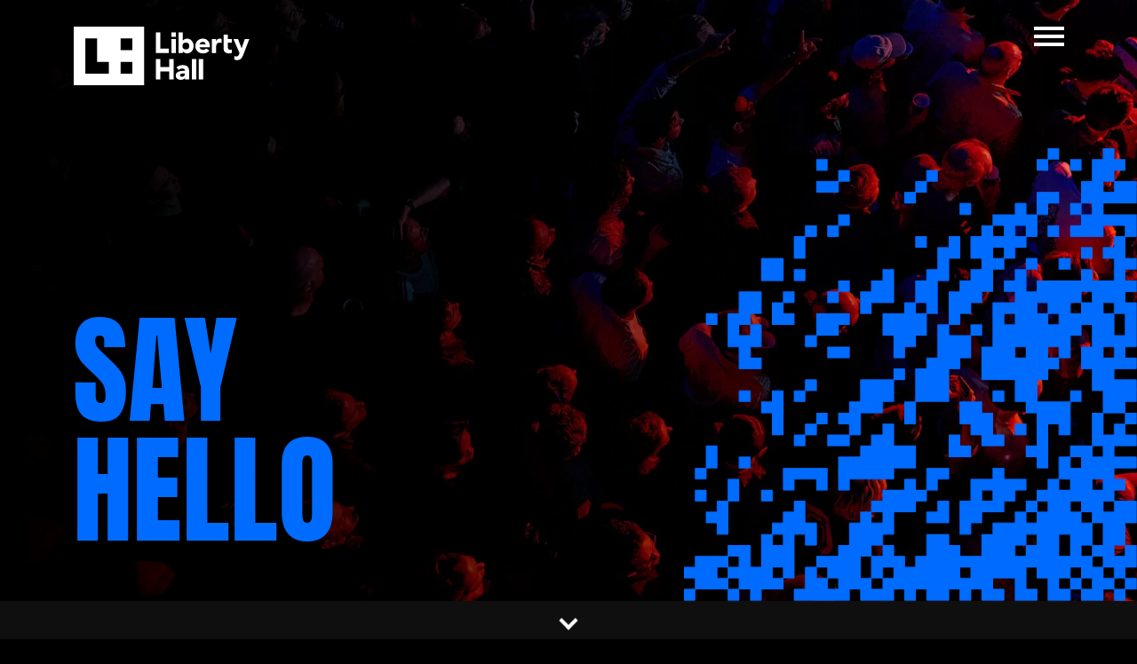

--- FILE ---
content_type: text/html
request_url: https://www.libertyhall.live/contact/
body_size: 7259
content:
<!doctype html>
<html lang="en-AU">
<head>
	<meta charset="UTF-8">
	<meta name="viewport" content="width=device-width, initial-scale=1">
	<link rel="profile" href="https://gmpg.org/xfn/11">
	<!-- <meta http-equiv="Cache-Control" content="no-cache, no-store, must-revalidate" />
    <meta http-equiv="Pragma" content="no-cache" />
    <meta http-equiv="Expires" content="0" /> -->

	<meta name='robots' content='index, follow, max-image-preview:large, max-snippet:-1, max-video-preview:-1' />

	<!-- This site is optimized with the Yoast SEO plugin v22.0 - https://yoast.com/wordpress/plugins/seo/ -->
	<title>Contact - Liberty Hall</title>
	<link rel="canonical" href="https://www.libertyhall.live/contact/" />
	<meta property="og:locale" content="en_US" />
	<meta property="og:type" content="article" />
	<meta property="og:title" content="Contact - Liberty Hall" />
	<meta property="og:url" content="https://www.libertyhall.live/contact/" />
	<meta property="og:site_name" content="Liberty Hall" />
	<meta property="article:modified_time" content="2024-11-05T11:03:35+00:00" />
	<meta name="twitter:card" content="summary_large_image" />
	<script type="application/ld+json" class="yoast-schema-graph">{"@context":"https://schema.org","@graph":[{"@type":"WebPage","@id":"https://www.libertyhall.live/contact/","url":"https://www.libertyhall.live/contact/","name":"Contact - Liberty Hall","isPartOf":{"@id":"https://www.libertyhall.live/#website"},"datePublished":"2022-10-17T08:02:04+00:00","dateModified":"2024-11-05T11:03:35+00:00","breadcrumb":{"@id":"https://www.libertyhall.live/contact/#breadcrumb"},"inLanguage":"en-AU","potentialAction":[{"@type":"ReadAction","target":["https://www.libertyhall.live/contact/"]}]},{"@type":"BreadcrumbList","@id":"https://www.libertyhall.live/contact/#breadcrumb","itemListElement":[{"@type":"ListItem","position":1,"name":"Home","item":"https://www.libertyhall.live/"},{"@type":"ListItem","position":2,"name":"Contact"}]},{"@type":"WebSite","@id":"https://www.libertyhall.live/#website","url":"https://www.libertyhall.live/","name":"Liberty Hall","description":"","publisher":{"@id":"https://www.libertyhall.live/#organization"},"potentialAction":[{"@type":"SearchAction","target":{"@type":"EntryPoint","urlTemplate":"https://www.libertyhall.live/?s={search_term_string}"},"query-input":"required name=search_term_string"}],"inLanguage":"en-AU"},{"@type":"Organization","@id":"https://www.libertyhall.live/#organization","name":"Liberty Hall","url":"https://www.libertyhall.live/","logo":{"@type":"ImageObject","inLanguage":"en-AU","@id":"https://www.libertyhall.live/#/schema/logo/image/","url":"https://www.libertyhall.live/wp-content/uploads/2022/10/LH_Logo-KO_White_RGB.svg","contentUrl":"https://www.libertyhall.live/wp-content/uploads/2022/10/LH_Logo-KO_White_RGB.svg","width":"1024","height":"1024","caption":"Liberty Hall"},"image":{"@id":"https://www.libertyhall.live/#/schema/logo/image/"},"sameAs":["https://instagram.com/libertyhallsydney"]}]}</script>
	<!-- / Yoast SEO plugin. -->


<link rel="alternate" type="application/rss+xml" title="Liberty Hall &raquo; Feed" href="https://www.libertyhall.live/feed/" />
<link rel="alternate" type="application/rss+xml" title="Liberty Hall &raquo; Comments Feed" href="https://www.libertyhall.live/comments/feed/" />
<!-- <link rel='stylesheet' id='wp-block-library-css' href='https://www.libertyhall.live/wp-includes/css/dist/block-library/style.min.css?ver=6.3.7' media='all' /> -->
<link rel="stylesheet" type="text/css" href="//www.libertyhall.live/wp-content/cache/wpfc-minified/8bcc3wis/f922w.css" media="all"/>
<style id='classic-theme-styles-inline-css'>
/*! This file is auto-generated */
.wp-block-button__link{color:#fff;background-color:#32373c;border-radius:9999px;box-shadow:none;text-decoration:none;padding:calc(.667em + 2px) calc(1.333em + 2px);font-size:1.125em}.wp-block-file__button{background:#32373c;color:#fff;text-decoration:none}
</style>
<style id='global-styles-inline-css'>
body{--wp--preset--color--black: #000000;--wp--preset--color--cyan-bluish-gray: #abb8c3;--wp--preset--color--white: #ffffff;--wp--preset--color--pale-pink: #f78da7;--wp--preset--color--vivid-red: #cf2e2e;--wp--preset--color--luminous-vivid-orange: #ff6900;--wp--preset--color--luminous-vivid-amber: #fcb900;--wp--preset--color--light-green-cyan: #7bdcb5;--wp--preset--color--vivid-green-cyan: #00d084;--wp--preset--color--pale-cyan-blue: #8ed1fc;--wp--preset--color--vivid-cyan-blue: #0693e3;--wp--preset--color--vivid-purple: #9b51e0;--wp--preset--gradient--vivid-cyan-blue-to-vivid-purple: linear-gradient(135deg,rgba(6,147,227,1) 0%,rgb(155,81,224) 100%);--wp--preset--gradient--light-green-cyan-to-vivid-green-cyan: linear-gradient(135deg,rgb(122,220,180) 0%,rgb(0,208,130) 100%);--wp--preset--gradient--luminous-vivid-amber-to-luminous-vivid-orange: linear-gradient(135deg,rgba(252,185,0,1) 0%,rgba(255,105,0,1) 100%);--wp--preset--gradient--luminous-vivid-orange-to-vivid-red: linear-gradient(135deg,rgba(255,105,0,1) 0%,rgb(207,46,46) 100%);--wp--preset--gradient--very-light-gray-to-cyan-bluish-gray: linear-gradient(135deg,rgb(238,238,238) 0%,rgb(169,184,195) 100%);--wp--preset--gradient--cool-to-warm-spectrum: linear-gradient(135deg,rgb(74,234,220) 0%,rgb(151,120,209) 20%,rgb(207,42,186) 40%,rgb(238,44,130) 60%,rgb(251,105,98) 80%,rgb(254,248,76) 100%);--wp--preset--gradient--blush-light-purple: linear-gradient(135deg,rgb(255,206,236) 0%,rgb(152,150,240) 100%);--wp--preset--gradient--blush-bordeaux: linear-gradient(135deg,rgb(254,205,165) 0%,rgb(254,45,45) 50%,rgb(107,0,62) 100%);--wp--preset--gradient--luminous-dusk: linear-gradient(135deg,rgb(255,203,112) 0%,rgb(199,81,192) 50%,rgb(65,88,208) 100%);--wp--preset--gradient--pale-ocean: linear-gradient(135deg,rgb(255,245,203) 0%,rgb(182,227,212) 50%,rgb(51,167,181) 100%);--wp--preset--gradient--electric-grass: linear-gradient(135deg,rgb(202,248,128) 0%,rgb(113,206,126) 100%);--wp--preset--gradient--midnight: linear-gradient(135deg,rgb(2,3,129) 0%,rgb(40,116,252) 100%);--wp--preset--font-size--small: 13px;--wp--preset--font-size--medium: 20px;--wp--preset--font-size--large: 36px;--wp--preset--font-size--x-large: 42px;--wp--preset--spacing--20: 0.44rem;--wp--preset--spacing--30: 0.67rem;--wp--preset--spacing--40: 1rem;--wp--preset--spacing--50: 1.5rem;--wp--preset--spacing--60: 2.25rem;--wp--preset--spacing--70: 3.38rem;--wp--preset--spacing--80: 5.06rem;--wp--preset--shadow--natural: 6px 6px 9px rgba(0, 0, 0, 0.2);--wp--preset--shadow--deep: 12px 12px 50px rgba(0, 0, 0, 0.4);--wp--preset--shadow--sharp: 6px 6px 0px rgba(0, 0, 0, 0.2);--wp--preset--shadow--outlined: 6px 6px 0px -3px rgba(255, 255, 255, 1), 6px 6px rgba(0, 0, 0, 1);--wp--preset--shadow--crisp: 6px 6px 0px rgba(0, 0, 0, 1);}:where(.is-layout-flex){gap: 0.5em;}:where(.is-layout-grid){gap: 0.5em;}body .is-layout-flow > .alignleft{float: left;margin-inline-start: 0;margin-inline-end: 2em;}body .is-layout-flow > .alignright{float: right;margin-inline-start: 2em;margin-inline-end: 0;}body .is-layout-flow > .aligncenter{margin-left: auto !important;margin-right: auto !important;}body .is-layout-constrained > .alignleft{float: left;margin-inline-start: 0;margin-inline-end: 2em;}body .is-layout-constrained > .alignright{float: right;margin-inline-start: 2em;margin-inline-end: 0;}body .is-layout-constrained > .aligncenter{margin-left: auto !important;margin-right: auto !important;}body .is-layout-constrained > :where(:not(.alignleft):not(.alignright):not(.alignfull)){max-width: var(--wp--style--global--content-size);margin-left: auto !important;margin-right: auto !important;}body .is-layout-constrained > .alignwide{max-width: var(--wp--style--global--wide-size);}body .is-layout-flex{display: flex;}body .is-layout-flex{flex-wrap: wrap;align-items: center;}body .is-layout-flex > *{margin: 0;}body .is-layout-grid{display: grid;}body .is-layout-grid > *{margin: 0;}:where(.wp-block-columns.is-layout-flex){gap: 2em;}:where(.wp-block-columns.is-layout-grid){gap: 2em;}:where(.wp-block-post-template.is-layout-flex){gap: 1.25em;}:where(.wp-block-post-template.is-layout-grid){gap: 1.25em;}.has-black-color{color: var(--wp--preset--color--black) !important;}.has-cyan-bluish-gray-color{color: var(--wp--preset--color--cyan-bluish-gray) !important;}.has-white-color{color: var(--wp--preset--color--white) !important;}.has-pale-pink-color{color: var(--wp--preset--color--pale-pink) !important;}.has-vivid-red-color{color: var(--wp--preset--color--vivid-red) !important;}.has-luminous-vivid-orange-color{color: var(--wp--preset--color--luminous-vivid-orange) !important;}.has-luminous-vivid-amber-color{color: var(--wp--preset--color--luminous-vivid-amber) !important;}.has-light-green-cyan-color{color: var(--wp--preset--color--light-green-cyan) !important;}.has-vivid-green-cyan-color{color: var(--wp--preset--color--vivid-green-cyan) !important;}.has-pale-cyan-blue-color{color: var(--wp--preset--color--pale-cyan-blue) !important;}.has-vivid-cyan-blue-color{color: var(--wp--preset--color--vivid-cyan-blue) !important;}.has-vivid-purple-color{color: var(--wp--preset--color--vivid-purple) !important;}.has-black-background-color{background-color: var(--wp--preset--color--black) !important;}.has-cyan-bluish-gray-background-color{background-color: var(--wp--preset--color--cyan-bluish-gray) !important;}.has-white-background-color{background-color: var(--wp--preset--color--white) !important;}.has-pale-pink-background-color{background-color: var(--wp--preset--color--pale-pink) !important;}.has-vivid-red-background-color{background-color: var(--wp--preset--color--vivid-red) !important;}.has-luminous-vivid-orange-background-color{background-color: var(--wp--preset--color--luminous-vivid-orange) !important;}.has-luminous-vivid-amber-background-color{background-color: var(--wp--preset--color--luminous-vivid-amber) !important;}.has-light-green-cyan-background-color{background-color: var(--wp--preset--color--light-green-cyan) !important;}.has-vivid-green-cyan-background-color{background-color: var(--wp--preset--color--vivid-green-cyan) !important;}.has-pale-cyan-blue-background-color{background-color: var(--wp--preset--color--pale-cyan-blue) !important;}.has-vivid-cyan-blue-background-color{background-color: var(--wp--preset--color--vivid-cyan-blue) !important;}.has-vivid-purple-background-color{background-color: var(--wp--preset--color--vivid-purple) !important;}.has-black-border-color{border-color: var(--wp--preset--color--black) !important;}.has-cyan-bluish-gray-border-color{border-color: var(--wp--preset--color--cyan-bluish-gray) !important;}.has-white-border-color{border-color: var(--wp--preset--color--white) !important;}.has-pale-pink-border-color{border-color: var(--wp--preset--color--pale-pink) !important;}.has-vivid-red-border-color{border-color: var(--wp--preset--color--vivid-red) !important;}.has-luminous-vivid-orange-border-color{border-color: var(--wp--preset--color--luminous-vivid-orange) !important;}.has-luminous-vivid-amber-border-color{border-color: var(--wp--preset--color--luminous-vivid-amber) !important;}.has-light-green-cyan-border-color{border-color: var(--wp--preset--color--light-green-cyan) !important;}.has-vivid-green-cyan-border-color{border-color: var(--wp--preset--color--vivid-green-cyan) !important;}.has-pale-cyan-blue-border-color{border-color: var(--wp--preset--color--pale-cyan-blue) !important;}.has-vivid-cyan-blue-border-color{border-color: var(--wp--preset--color--vivid-cyan-blue) !important;}.has-vivid-purple-border-color{border-color: var(--wp--preset--color--vivid-purple) !important;}.has-vivid-cyan-blue-to-vivid-purple-gradient-background{background: var(--wp--preset--gradient--vivid-cyan-blue-to-vivid-purple) !important;}.has-light-green-cyan-to-vivid-green-cyan-gradient-background{background: var(--wp--preset--gradient--light-green-cyan-to-vivid-green-cyan) !important;}.has-luminous-vivid-amber-to-luminous-vivid-orange-gradient-background{background: var(--wp--preset--gradient--luminous-vivid-amber-to-luminous-vivid-orange) !important;}.has-luminous-vivid-orange-to-vivid-red-gradient-background{background: var(--wp--preset--gradient--luminous-vivid-orange-to-vivid-red) !important;}.has-very-light-gray-to-cyan-bluish-gray-gradient-background{background: var(--wp--preset--gradient--very-light-gray-to-cyan-bluish-gray) !important;}.has-cool-to-warm-spectrum-gradient-background{background: var(--wp--preset--gradient--cool-to-warm-spectrum) !important;}.has-blush-light-purple-gradient-background{background: var(--wp--preset--gradient--blush-light-purple) !important;}.has-blush-bordeaux-gradient-background{background: var(--wp--preset--gradient--blush-bordeaux) !important;}.has-luminous-dusk-gradient-background{background: var(--wp--preset--gradient--luminous-dusk) !important;}.has-pale-ocean-gradient-background{background: var(--wp--preset--gradient--pale-ocean) !important;}.has-electric-grass-gradient-background{background: var(--wp--preset--gradient--electric-grass) !important;}.has-midnight-gradient-background{background: var(--wp--preset--gradient--midnight) !important;}.has-small-font-size{font-size: var(--wp--preset--font-size--small) !important;}.has-medium-font-size{font-size: var(--wp--preset--font-size--medium) !important;}.has-large-font-size{font-size: var(--wp--preset--font-size--large) !important;}.has-x-large-font-size{font-size: var(--wp--preset--font-size--x-large) !important;}
.wp-block-navigation a:where(:not(.wp-element-button)){color: inherit;}
:where(.wp-block-post-template.is-layout-flex){gap: 1.25em;}:where(.wp-block-post-template.is-layout-grid){gap: 1.25em;}
:where(.wp-block-columns.is-layout-flex){gap: 2em;}:where(.wp-block-columns.is-layout-grid){gap: 2em;}
.wp-block-pullquote{font-size: 1.5em;line-height: 1.6;}
</style>
<!-- <link rel='stylesheet' id='contact-form-7-css' href='https://www.libertyhall.live/wp-content/plugins/contact-form-7/includes/css/styles.css?ver=5.8.7' media='all' /> -->
<link rel="stylesheet" type="text/css" href="//www.libertyhall.live/wp-content/cache/wpfc-minified/7xebb5no/f922w.css" media="all"/>
<style id='contact-form-7-inline-css'>
.wpcf7 .wpcf7-recaptcha iframe {margin-bottom: 0;}.wpcf7 .wpcf7-recaptcha[data-align="center"] > div {margin: 0 auto;}.wpcf7 .wpcf7-recaptcha[data-align="right"] > div {margin: 0 0 0 auto;}
</style>
<!-- <link rel='stylesheet' id='wpa-css-css' href='https://www.libertyhall.live/wp-content/plugins/honeypot/includes/css/wpa.css?ver=2.1.14' media='all' /> -->
<!-- <link rel='stylesheet' id='libertyhall-style-css' href='https://www.libertyhall.live/wp-content/themes/libertyhall/style.css?ver=1.0.0' media='all' /> -->
<!-- <link rel='stylesheet' id='libertyhall-main-style-css' href='https://www.libertyhall.live/wp-content/themes/libertyhall/css/main.min.css?ver=1768348389' media='all' /> -->
<link rel="stylesheet" type="text/css" href="//www.libertyhall.live/wp-content/cache/wpfc-minified/87bg2mzq/f9eqi.css" media="all"/>
<script src='//www.libertyhall.live/wp-content/cache/wpfc-minified/2ymc9qwd/f922w.js' type="text/javascript"></script>
<!-- <script src='https://www.libertyhall.live/wp-includes/js/jquery/jquery.min.js?ver=3.7.0' id='jquery-core-js'></script> -->
<!-- <script src='https://www.libertyhall.live/wp-includes/js/jquery/jquery-migrate.min.js?ver=3.4.1' id='jquery-migrate-js'></script> -->
<!-- <script src='https://www.libertyhall.live/wp-content/plugins/stopbadbots/assets/js/stopbadbots.js?ver=6.3.7' id='stopbadbots-main-js-js'></script> -->
<link rel="https://api.w.org/" href="https://www.libertyhall.live/wp-json/" /><link rel="alternate" type="application/json" href="https://www.libertyhall.live/wp-json/wp/v2/pages/24" /><link rel="EditURI" type="application/rsd+xml" title="RSD" href="https://www.libertyhall.live/xmlrpc.php?rsd" />
<meta name="generator" content="WordPress 6.3.7" />
<link rel='shortlink' href='https://www.libertyhall.live/?p=24' />
<link rel="alternate" type="application/json+oembed" href="https://www.libertyhall.live/wp-json/oembed/1.0/embed?url=https%3A%2F%2Fwww.libertyhall.live%2Fcontact%2F" />
<link rel="alternate" type="text/xml+oembed" href="https://www.libertyhall.live/wp-json/oembed/1.0/embed?url=https%3A%2F%2Fwww.libertyhall.live%2Fcontact%2F&#038;format=xml" />
<link rel="icon" href="https://www.libertyhall.live/wp-content/uploads/2022/10/cropped-fav-icon-32x32.png" sizes="32x32" />
<link rel="icon" href="https://www.libertyhall.live/wp-content/uploads/2022/10/cropped-fav-icon-192x192.png" sizes="192x192" />
<link rel="apple-touch-icon" href="https://www.libertyhall.live/wp-content/uploads/2022/10/cropped-fav-icon-180x180.png" />
<meta name="msapplication-TileImage" content="https://www.libertyhall.live/wp-content/uploads/2022/10/cropped-fav-icon-270x270.png" />
		<style id="wp-custom-css">
			.ajax-loader{
	  position: absolute;
    z-index: 999;
    background: rgba(0,0,0,0.8);
    width: 100%;
    height: 100%;
    text-align: center;
}
.remove-page-loader{
	display:none;
}
.wpcf7 form .wpcf7-response-output {
	border: none;
}
@media only screen and (max-width:479px){
	.block-wrapper .block-wrap .block-content-wrap .content-wrap .button-wrapper{
		justify-content: space-between;
	}
}
.contact-wrapper .contact-wrap form input[type="number"] {
    background-color: #fff;
    border: 2px solid #fff;
    border-radius: 0;
    width: 100%;
    font-size: 18px;
    padding: 8px 15px;
	 font-family: "Manrope", sans-serif;
}
input[type="number"]:focus {
	color: #111;
}
input[type="number"]::placeholder {
	color: inherit;
	font-family: "Manrope", sans-serif;
}		</style>
		</head>

<body class="page-template-default page page-id-24 wp-custom-logo">
<div id="page" class="site">
	<a class="skip-link screen-reader-text" href="#primary">Skip to content</a>

	<div class="page-loader">
		<div class="loader-img">
			<img src="https://www.libertyhall.live/wp-content/themes/libertyhall/images/logo.svg" class="svg" alt="loader-icon">
		</div>
	</div>
	<header id="masthead" class="site-header">
		<div class="container">
			<div class="row align-items-top">
				<div class="col-md-6 col">
					<div class="site-branding">
						<a href="https://www.libertyhall.live/" class="custom-logo-link" rel="home"><img width="1274" height="424" src="https://www.libertyhall.live/wp-content/uploads/2022/10/logo.svg" class="custom-logo" alt="Liberty Hall" decoding="async" fetchpriority="high" /></a>							<p class="site-title"><a href="https://www.libertyhall.live/" rel="home">Liberty Hall</a></p>
												</div><!-- .site-branding -->
				</div>
				<div class="col-md-6 col">
					<div class="main-menu-wrap">
						<nav id="site-navigation" class="main-navigation">
							<button class="menu-toggle" aria-controls="primary-menu" aria-expanded="false">
								<span></span>
								<span></span>
								<span></span>
							</button>
							<div class="navigation-wrap">
								<div class="menu-primary-menu-container"><ul id="primary-menu" class="menu"><li id="menu-item-277" class="menu-item menu-item-type-post_type menu-item-object-page menu-item-home menu-item-277 menu-purple"><a href="https://www.libertyhall.live/">Home</a></li>
<li id="menu-item-27" class="menu-item menu-item-type-post_type menu-item-object-page menu-item-27 menu-red"><a href="https://www.libertyhall.live/about-us/">About Us</a></li>
<li id="menu-item-276" class="menu-item menu-item-type-post_type menu-item-object-page menu-item-276 menu-magenta"><a href="https://www.libertyhall.live/faqs/">Faqs</a></li>
<li id="menu-item-29" class="menu-item menu-item-type-post_type menu-item-object-page menu-item-29 menu-green"><a href="https://www.libertyhall.live/location/">Location</a></li>
<li id="menu-item-31" class="menu-item menu-item-type-post_type menu-item-object-page menu-item-31 menu-yellow"><a href="https://www.libertyhall.live/venue-info/">Venue info</a></li>
<li id="menu-item-2110" class="menu-item menu-item-type-post_type menu-item-object-page menu-item-2110 menu-magenta"><a href="https://www.libertyhall.live/private-events/">Private Events</a></li>
<li id="menu-item-28" class="menu-item menu-item-type-post_type menu-item-object-page current-menu-item page_item page-item-24 current_page_item menu-item-28 menu-dodger-blue"><a href="https://www.libertyhall.live/contact/" aria-current="page">Contact</a></li>
</ul></div>							</div><!--navigation-wrap-->
						</nav><!-- #site-navigation -->
					</div><!--main-menu-wrap-->
				</div>
			</div>
		</div>
	</header><!-- #masthead -->
    <section class="banner-wrapper dodger_blue" style="background-image: url(https://www.libertyhall.live/wp-content/uploads/2023/01/221219_KILLERS_CROWD_Liberty-Hall_SYD_AU_CREDIT_Maclay-Heriot_-7-scaled-e1673221664426.jpg)">
        <div class="container">
            <div class="row">
                <div class="col-md-12">
                    <div class="banner-content-wrap">
						                            <div class="title-wrap" data-aos="fade-up">
                                <h1>SAY <br>HELLO</h1>
                            </div><!--title-wrap-->
						                    </div><!--banner-content-wrap-->
					                </div>
            </div>
        </div>
        <div class="banner-pattern">
			            <img decoding="async" src="https://www.libertyhall.live/wp-content/uploads/2022/11/Contact_Square-4_Blue_RGB-01.png" alt="pattern-image">

        </div><!--banner-pattern-->
		            <div class="scroll-down">
                <a href="#contact">
                    <span></span>
                </a>
            </div>
		    </section><!--banner-wrapper-->




    <section class="contact-wrapper" id="contact">
        <div class="container">
            <div class="row">
                <div class="col-md-12">
                    <div class="title-wrap" data-aos="fade-up">
                        <h2>CONTACT</h2>
                    </div><!--title-wrap-->
                </div>
                <div class="col-md-6">
                    <div class="content-wrap" data-aos="fade-up">
						<p><strong>If you’ve got a question about ticketing, venue info, accessibilty, transport, or accommodation please check out our <a href="https://www.libertyhall.live/faqs/">FAQs</a>, as you might find the answer you’re looking for.</strong></p>
<p>For any other enquiries simply fill out the form and we will get back to you as soon as possible.</p>
<p>Please note, all event specific information is available on the relevant event page.</p>
<p>For refund requests, please contact the point of ticket purchase.</p>
<p>By using this form, you agree to the Liberty Hall&#8217;s <a class="" href="https://www.libertyhall.live/privacy-policy/">Privacy Policy</a>.</p>
                    </div><!--content-wrap-->
                </div>
                <div class="col-md-6">
                    <div class="contact-wrap" data-aos="fade-up">
                        <div class="title-wrap">
                            <h3>Get In Touch</h3>
                        </div><!--title-wrap-->
						
<div class="wpcf7 no-js" id="wpcf7-f173-p24-o1" lang="en-US" dir="ltr">
<div class="screen-reader-response"><p role="status" aria-live="polite" aria-atomic="true"></p> <ul></ul></div>
<form action="/contact/#wpcf7-f173-p24-o1" method="post" class="wpcf7-form init" aria-label="Contact form" novalidate="novalidate" data-status="init">
<div style="display: none;">
<input type="hidden" name="_wpcf7" value="173" />
<input type="hidden" name="_wpcf7_version" value="5.8.7" />
<input type="hidden" name="_wpcf7_locale" value="en_US" />
<input type="hidden" name="_wpcf7_unit_tag" value="wpcf7-f173-p24-o1" />
<input type="hidden" name="_wpcf7_container_post" value="24" />
<input type="hidden" name="_wpcf7_posted_data_hash" value="" />
<input type="hidden" name="_wpcf7_recaptcha_response" value="" />
</div>
<div class="form-row">
	<div class="full">
		<p><span class="wpcf7-form-control-wrap" data-name="your-name"><input size="40" class="wpcf7-form-control wpcf7-text wpcf7-validates-as-required" aria-required="true" aria-invalid="false" placeholder="Full name*" value="" type="text" name="your-name" /></span>
		</p>
	</div><!--full-->
</div><!--form-row-->
<div class="form-row">
	<div class="full">
		<p><span class="wpcf7-form-control-wrap" data-name="your-email"><input size="40" class="wpcf7-form-control wpcf7-email wpcf7-validates-as-required wpcf7-text wpcf7-validates-as-email" aria-required="true" aria-invalid="false" placeholder="Email*" value="" type="email" name="your-email" /></span>
		</p>
	</div><!--full-->
</div><!--form-row-->
<div class="form-row">
	<div class="full">
		<p><span class="wpcf7-form-control-wrap" data-name="your-tel"><input size="40" class="wpcf7-form-control wpcf7-tel wpcf7-validates-as-required wpcf7-text wpcf7-validates-as-tel" aria-required="true" aria-invalid="false" placeholder="Phone*" value="" type="tel" name="your-tel" /></span>
		</p>
	</div><!--full-->
</div><!--form-row-->
<div class="form-row">
	<div class="full">
		<p><span class="wpcf7-form-control-wrap" data-name="select-type"><select class="wpcf7-form-control wpcf7-select wpcf7-validates-as-required" aria-required="true" aria-invalid="false" name="select-type"><option value="">Select Enquiry Type</option><option value="Accessibility">Accessibility</option><option value="Feedback">Feedback</option><option value="General Enquiry">General Enquiry</option><option value="Lost Property">Lost Property</option><option value="Music Booking">Music Booking</option><option value="Venue Hire">Venue Hire</option></select></span>
		</p>
	</div><!--full-->
</div><!--form-row-->
<div class="form-row">
	<div class="full">
		<p><span class="wpcf7-form-control-wrap" data-name="description"><textarea cols="40" rows="4" class="wpcf7-form-control wpcf7-textarea wpcf7-validates-as-required" aria-required="true" aria-invalid="false" placeholder="What would you like to know?" name="description"></textarea></span>
		</p>
	</div><!--full-->
</div><!--form-row-->
<div class="form-row">
	<div class="half">
		<div class="recaptcha">
		<span class="wpcf7-form-control-wrap recaptcha" data-name="recaptcha"><span data-sitekey="6LcxuPMiAAAAAPkv9PD_FBUuIygYQ1X8OjYzGCu0" data-theme="dark" class="wpcf7-form-control wpcf7-recaptcha g-recaptcha"></span>
<noscript>
	<div class="grecaptcha-noscript">
		<iframe src="https://www.google.com/recaptcha/api/fallback?k=6LcxuPMiAAAAAPkv9PD_FBUuIygYQ1X8OjYzGCu0" frameborder="0" scrolling="no" width="310" height="430">
		</iframe>
		<textarea name="g-recaptcha-response" rows="3" cols="40" placeholder="reCaptcha Response Here">
		</textarea>
	</div>
</noscript>
</span>
		</div>
	</div>
	<div class="half">
		<p><input class="wpcf7-form-control wpcf7-submit has-spinner" type="submit" value="Submit" />
		</p>
	</div><!--full-->
</div><!--form-row--><div class="wpcf7-response-output" aria-hidden="true"></div>
</form>
</div>
                    </div><!--contact-wrap-->
                </div>
            </div>
        </div>
    </section><!--contact-wrapper-->

<footer id="colophon" class="site-footer">
    <div class="container">
        <div class="row">
            <div class="col-md-12">
				                    <div class="top-footer-wrap">
                        <div class="subscribe-wrap">
                            <div class="title-content-wrap">
                                <div class="title-wrap">
                                    <h2>Stay up to date</h2>
                                </div><!--title-wrap-->
                                <div class="content-wrap">
                                    <p>
										Join our mailing list to get access to exclusive pre-sales and special offers. Privacy Policy guidelines apply.                                    </p>
                                </div><!--content-wrap-->
                            </div><!--title-content-wrap-->
                            <div class="form-wrap">
								
<div class="wpcf7 no-js" id="wpcf7-f65-o2" lang="en-US" dir="ltr">
<div class="screen-reader-response"><p role="status" aria-live="polite" aria-atomic="true"></p> <ul></ul></div>
<form action="/contact/#wpcf7-f65-o2" method="post" class="wpcf7-form init" aria-label="Contact form" novalidate="novalidate" data-status="init">
<div style="display: none;">
<input type="hidden" name="_wpcf7" value="65" />
<input type="hidden" name="_wpcf7_version" value="5.8.7" />
<input type="hidden" name="_wpcf7_locale" value="en_US" />
<input type="hidden" name="_wpcf7_unit_tag" value="wpcf7-f65-o2" />
<input type="hidden" name="_wpcf7_container_post" value="0" />
<input type="hidden" name="_wpcf7_posted_data_hash" value="" />
<input type="hidden" name="_wpcf7_recaptcha_response" value="" />
</div>
<div class="input-wrap">
	<p><span class="wpcf7-form-control-wrap" data-name="your-email"><input size="40" class="wpcf7-form-control wpcf7-email wpcf7-validates-as-required wpcf7-text wpcf7-validates-as-email" aria-required="true" aria-invalid="false" placeholder="Your email here..." value="" type="email" name="your-email" /></span>
	</p>
</div>
<div class="button-wrap">
	<p><input class="wpcf7-form-control wpcf7-submit has-spinner" type="submit" value="Subscribe" />
	</p>
</div><div class="wpcf7-response-output" aria-hidden="true"></div>
</form>
</div>
                            </div><!--form-wrap-->
                        </div><!--subscribe-wrap-->
                    </div><!--top-footer-wrap-->
				                    <div class="center-footer-wrap">
                        <div class="logo-wrap">
                            <div class="title-wrap">
                                <h2>Our family</h2>
                            </div><!--title-wrap-->
                            <div class="logo">
                                <ul>
									                                        <li>
                                            <a href="https://www.marys69.com" target="_blank">
												<img width="1" height="1" src="https://www.libertyhall.live/wp-content/uploads/2022/10/Marys_White_RGB.svg" class="svg" alt="" decoding="async" loading="lazy" />                                            </a>
                                        </li>
									                                        <li>
                                            <a href="https://www.marysunderground.com" target="_blank">
												<img width="1" height="1" src="https://www.libertyhall.live/wp-content/uploads/2022/10/MU_White_RGB.svg" class="svg" alt="" decoding="async" loading="lazy" />                                            </a>
                                        </li>
									                                        <li>
                                            <a href="https://pnvmerchants.com" target="_blank">
												<img width="806" height="506" src="https://www.libertyhall.live/wp-content/uploads/2022/10/PV_White_RGB.svg" class="svg" alt="" decoding="async" loading="lazy" />                                            </a>
                                        </li>
									                                </ul>
                            </div><!--logo-->
                        </div><!--logo-wrap-->
                    </div><!--center-footer-wrap-->
				                <div class="bottom-footer-wrap">
                    <div class="bottom-footer-block-wrap">
						                            <div class="menu-wrap">
                                <div class="title-wrap">
                                    <h2>Liberty Hall</h2>
                                </div><!--title-wrap-->
                                <ul>
									                                        <li>
                                            <a href="https://www.libertyhall.live/">Home</a>
                                        </li>
									                                        <li>
                                            <a href="https://www.libertyhall.live/about-us/">About Us</a>
                                        </li>
									                                        <li>
                                            <a href="https://www.libertyhall.live/faqs/">Faqs</a>
                                        </li>
									                                        <li>
                                            <a href="https://www.libertyhall.live/location/">Location</a>
                                        </li>
									                                        <li>
                                            <a href="https://www.libertyhall.live/venue-info/">Venue info</a>
                                        </li>
									                                        <li>
                                            <a href="https://www.libertyhall.live/contact/">Contact</a>
                                        </li>
									                                        <li>
                                            <a href="https://www.libertyhall.live/privacy-policy/">Privacy Policy</a>
                                        </li>
									                                </ul>
                            </div><!--menu-wrap-->
						                            <div class="direction-wrap">
                                <div class="title-wrap">
                                    <h2>Find us</h2>
                                </div><!--title-wrap-->
                                <div class="address-wrap">
                                    <p>
										Liberty Hall<br>
Building 220<br>
Errol Flynn Boulevard<br>
Moore Park<br>
NSW 2021                                    </p>
                                    <div class="button">
                                        <a href="https://www.libertyhall.live/location/" class="btn btn-white">
											Directions                                        </a>
                                    </div><!--button-->
                                </div><!--address-wrap-->
                            </div><!--direction-wrap-->
						                            <div class="social-link-wrap">
                                <div class="title-wrap">
                                    <h2>Follow us</h2>
                                </div><!--title-wrap-->
                                <div class="social-wrap">
                                    <ul>
										                                            <li>
                                                <a href="https://instagram.com/libertyhallsydney">
                                                    <img src="https://www.libertyhall.live/wp-content/themes/libertyhall/images/instagram-logo.svg"
                                                         class="svg" alt="instagram-icon">
                                                </a>
                                            </li>
										                                    </ul>
                                </div><!--social-wrap-->
                            </div><!--social-link-wrap-->
						                        <div class="footer-logo-wrap">
                            <a href="https://www.libertyhall.live/">
								<img width="1" height="1" src="https://www.libertyhall.live/wp-content/uploads/2022/10/LH_Smirk-KO_White_RGB.svg" class="svg" alt="" decoding="async" loading="lazy" />                            </a>
                        </div><!--footer-logo-wrap-->
                    </div><!--bottom-footer-block-wrap-->
					                        <div class="site-info">
							Liberty Hall operates on Gadigal Land – Always was, Always will be Aboriginal Land. We acknowledge that this land was never ceded and pay our respects to the traditional custodians and Elders past, present and emerging.<br><br>© Liberty Hall 2024/Design by RnD.                        </div><!-- .site-info -->
					                </div><!--bottom-footer-wrap-->
            </div>
        </div>
    </div>
</footer><!-- #colophon -->
</div><!-- #page -->

<script src='https://www.libertyhall.live/wp-content/plugins/contact-form-7/includes/swv/js/index.js?ver=5.8.7' id='swv-js'></script>
<script id='contact-form-7-js-extra'>
var wpcf7 = {"api":{"root":"https:\/\/www.libertyhall.live\/wp-json\/","namespace":"contact-form-7\/v1"}};
</script>
<script src='https://www.libertyhall.live/wp-content/plugins/contact-form-7/includes/js/index.js?ver=5.8.7' id='contact-form-7-js'></script>
<script src='https://www.libertyhall.live/wp-content/plugins/honeypot/includes/js/wpa.js?ver=2.1.14' id='wpascript-js'></script>
<script id="wpascript-js-after">
wpa_field_info = {"wpa_field_name":"lnrvay1003","wpa_field_value":927876,"wpa_add_test":"no"}
</script>
<script src='https://www.libertyhall.live/wp-content/themes/libertyhall/js/vendor.js?ver=1768348389' id='libertyhall-vendor-js-js'></script>
<script id='libertyhall-main-js-js-extra'>
var libertyhallAjax = {"ajaxurl":"https:\/\/www.libertyhall.live\/wp-admin\/admin-ajax.php","nonce":"34ac76d7d8","ajaxloader":"https:\/\/www.libertyhall.live\/wp-content\/themes\/libertyhall\/images\/spin-white.gif"};
</script>
<script src='https://www.libertyhall.live/wp-content/themes/libertyhall/js/main.js?ver=1768348389' id='libertyhall-main-js-js'></script>
<script src='https://www.libertyhall.live/wp-content/plugins/wpcf7-recaptcha/assets/js/wpcf7-recaptcha-controls.js?ver=1.2' id='wpcf7-recaptcha-controls-js'></script>
<script id='google-recaptcha-js-extra'>
var wpcf7iqfix = {"recaptcha_empty":"Please verify that you are not a robot.","response_err":"wpcf7-recaptcha: Could not verify reCaptcha response."};
</script>
<script src='https://www.google.com/recaptcha/api.js?hl=en_AU&#038;onload=recaptchaCallback&#038;render=explicit&#038;ver=2.0' id='google-recaptcha-js'></script>
</body>
</html><!-- WP Fastest Cache file was created in 0.33876895904541 seconds, on 14-01-26 10:53:09 -->

--- FILE ---
content_type: text/html; charset=utf-8
request_url: https://www.google.com/recaptcha/api2/anchor?ar=1&k=6LcxuPMiAAAAAPkv9PD_FBUuIygYQ1X8OjYzGCu0&co=aHR0cHM6Ly93d3cubGliZXJ0eWhhbGwubGl2ZTo0NDM.&hl=en-GB&v=PoyoqOPhxBO7pBk68S4YbpHZ&theme=dark&size=normal&anchor-ms=20000&execute-ms=30000&cb=mry5r09lke3w
body_size: 49417
content:
<!DOCTYPE HTML><html dir="ltr" lang="en-GB"><head><meta http-equiv="Content-Type" content="text/html; charset=UTF-8">
<meta http-equiv="X-UA-Compatible" content="IE=edge">
<title>reCAPTCHA</title>
<style type="text/css">
/* cyrillic-ext */
@font-face {
  font-family: 'Roboto';
  font-style: normal;
  font-weight: 400;
  font-stretch: 100%;
  src: url(//fonts.gstatic.com/s/roboto/v48/KFO7CnqEu92Fr1ME7kSn66aGLdTylUAMa3GUBHMdazTgWw.woff2) format('woff2');
  unicode-range: U+0460-052F, U+1C80-1C8A, U+20B4, U+2DE0-2DFF, U+A640-A69F, U+FE2E-FE2F;
}
/* cyrillic */
@font-face {
  font-family: 'Roboto';
  font-style: normal;
  font-weight: 400;
  font-stretch: 100%;
  src: url(//fonts.gstatic.com/s/roboto/v48/KFO7CnqEu92Fr1ME7kSn66aGLdTylUAMa3iUBHMdazTgWw.woff2) format('woff2');
  unicode-range: U+0301, U+0400-045F, U+0490-0491, U+04B0-04B1, U+2116;
}
/* greek-ext */
@font-face {
  font-family: 'Roboto';
  font-style: normal;
  font-weight: 400;
  font-stretch: 100%;
  src: url(//fonts.gstatic.com/s/roboto/v48/KFO7CnqEu92Fr1ME7kSn66aGLdTylUAMa3CUBHMdazTgWw.woff2) format('woff2');
  unicode-range: U+1F00-1FFF;
}
/* greek */
@font-face {
  font-family: 'Roboto';
  font-style: normal;
  font-weight: 400;
  font-stretch: 100%;
  src: url(//fonts.gstatic.com/s/roboto/v48/KFO7CnqEu92Fr1ME7kSn66aGLdTylUAMa3-UBHMdazTgWw.woff2) format('woff2');
  unicode-range: U+0370-0377, U+037A-037F, U+0384-038A, U+038C, U+038E-03A1, U+03A3-03FF;
}
/* math */
@font-face {
  font-family: 'Roboto';
  font-style: normal;
  font-weight: 400;
  font-stretch: 100%;
  src: url(//fonts.gstatic.com/s/roboto/v48/KFO7CnqEu92Fr1ME7kSn66aGLdTylUAMawCUBHMdazTgWw.woff2) format('woff2');
  unicode-range: U+0302-0303, U+0305, U+0307-0308, U+0310, U+0312, U+0315, U+031A, U+0326-0327, U+032C, U+032F-0330, U+0332-0333, U+0338, U+033A, U+0346, U+034D, U+0391-03A1, U+03A3-03A9, U+03B1-03C9, U+03D1, U+03D5-03D6, U+03F0-03F1, U+03F4-03F5, U+2016-2017, U+2034-2038, U+203C, U+2040, U+2043, U+2047, U+2050, U+2057, U+205F, U+2070-2071, U+2074-208E, U+2090-209C, U+20D0-20DC, U+20E1, U+20E5-20EF, U+2100-2112, U+2114-2115, U+2117-2121, U+2123-214F, U+2190, U+2192, U+2194-21AE, U+21B0-21E5, U+21F1-21F2, U+21F4-2211, U+2213-2214, U+2216-22FF, U+2308-230B, U+2310, U+2319, U+231C-2321, U+2336-237A, U+237C, U+2395, U+239B-23B7, U+23D0, U+23DC-23E1, U+2474-2475, U+25AF, U+25B3, U+25B7, U+25BD, U+25C1, U+25CA, U+25CC, U+25FB, U+266D-266F, U+27C0-27FF, U+2900-2AFF, U+2B0E-2B11, U+2B30-2B4C, U+2BFE, U+3030, U+FF5B, U+FF5D, U+1D400-1D7FF, U+1EE00-1EEFF;
}
/* symbols */
@font-face {
  font-family: 'Roboto';
  font-style: normal;
  font-weight: 400;
  font-stretch: 100%;
  src: url(//fonts.gstatic.com/s/roboto/v48/KFO7CnqEu92Fr1ME7kSn66aGLdTylUAMaxKUBHMdazTgWw.woff2) format('woff2');
  unicode-range: U+0001-000C, U+000E-001F, U+007F-009F, U+20DD-20E0, U+20E2-20E4, U+2150-218F, U+2190, U+2192, U+2194-2199, U+21AF, U+21E6-21F0, U+21F3, U+2218-2219, U+2299, U+22C4-22C6, U+2300-243F, U+2440-244A, U+2460-24FF, U+25A0-27BF, U+2800-28FF, U+2921-2922, U+2981, U+29BF, U+29EB, U+2B00-2BFF, U+4DC0-4DFF, U+FFF9-FFFB, U+10140-1018E, U+10190-1019C, U+101A0, U+101D0-101FD, U+102E0-102FB, U+10E60-10E7E, U+1D2C0-1D2D3, U+1D2E0-1D37F, U+1F000-1F0FF, U+1F100-1F1AD, U+1F1E6-1F1FF, U+1F30D-1F30F, U+1F315, U+1F31C, U+1F31E, U+1F320-1F32C, U+1F336, U+1F378, U+1F37D, U+1F382, U+1F393-1F39F, U+1F3A7-1F3A8, U+1F3AC-1F3AF, U+1F3C2, U+1F3C4-1F3C6, U+1F3CA-1F3CE, U+1F3D4-1F3E0, U+1F3ED, U+1F3F1-1F3F3, U+1F3F5-1F3F7, U+1F408, U+1F415, U+1F41F, U+1F426, U+1F43F, U+1F441-1F442, U+1F444, U+1F446-1F449, U+1F44C-1F44E, U+1F453, U+1F46A, U+1F47D, U+1F4A3, U+1F4B0, U+1F4B3, U+1F4B9, U+1F4BB, U+1F4BF, U+1F4C8-1F4CB, U+1F4D6, U+1F4DA, U+1F4DF, U+1F4E3-1F4E6, U+1F4EA-1F4ED, U+1F4F7, U+1F4F9-1F4FB, U+1F4FD-1F4FE, U+1F503, U+1F507-1F50B, U+1F50D, U+1F512-1F513, U+1F53E-1F54A, U+1F54F-1F5FA, U+1F610, U+1F650-1F67F, U+1F687, U+1F68D, U+1F691, U+1F694, U+1F698, U+1F6AD, U+1F6B2, U+1F6B9-1F6BA, U+1F6BC, U+1F6C6-1F6CF, U+1F6D3-1F6D7, U+1F6E0-1F6EA, U+1F6F0-1F6F3, U+1F6F7-1F6FC, U+1F700-1F7FF, U+1F800-1F80B, U+1F810-1F847, U+1F850-1F859, U+1F860-1F887, U+1F890-1F8AD, U+1F8B0-1F8BB, U+1F8C0-1F8C1, U+1F900-1F90B, U+1F93B, U+1F946, U+1F984, U+1F996, U+1F9E9, U+1FA00-1FA6F, U+1FA70-1FA7C, U+1FA80-1FA89, U+1FA8F-1FAC6, U+1FACE-1FADC, U+1FADF-1FAE9, U+1FAF0-1FAF8, U+1FB00-1FBFF;
}
/* vietnamese */
@font-face {
  font-family: 'Roboto';
  font-style: normal;
  font-weight: 400;
  font-stretch: 100%;
  src: url(//fonts.gstatic.com/s/roboto/v48/KFO7CnqEu92Fr1ME7kSn66aGLdTylUAMa3OUBHMdazTgWw.woff2) format('woff2');
  unicode-range: U+0102-0103, U+0110-0111, U+0128-0129, U+0168-0169, U+01A0-01A1, U+01AF-01B0, U+0300-0301, U+0303-0304, U+0308-0309, U+0323, U+0329, U+1EA0-1EF9, U+20AB;
}
/* latin-ext */
@font-face {
  font-family: 'Roboto';
  font-style: normal;
  font-weight: 400;
  font-stretch: 100%;
  src: url(//fonts.gstatic.com/s/roboto/v48/KFO7CnqEu92Fr1ME7kSn66aGLdTylUAMa3KUBHMdazTgWw.woff2) format('woff2');
  unicode-range: U+0100-02BA, U+02BD-02C5, U+02C7-02CC, U+02CE-02D7, U+02DD-02FF, U+0304, U+0308, U+0329, U+1D00-1DBF, U+1E00-1E9F, U+1EF2-1EFF, U+2020, U+20A0-20AB, U+20AD-20C0, U+2113, U+2C60-2C7F, U+A720-A7FF;
}
/* latin */
@font-face {
  font-family: 'Roboto';
  font-style: normal;
  font-weight: 400;
  font-stretch: 100%;
  src: url(//fonts.gstatic.com/s/roboto/v48/KFO7CnqEu92Fr1ME7kSn66aGLdTylUAMa3yUBHMdazQ.woff2) format('woff2');
  unicode-range: U+0000-00FF, U+0131, U+0152-0153, U+02BB-02BC, U+02C6, U+02DA, U+02DC, U+0304, U+0308, U+0329, U+2000-206F, U+20AC, U+2122, U+2191, U+2193, U+2212, U+2215, U+FEFF, U+FFFD;
}
/* cyrillic-ext */
@font-face {
  font-family: 'Roboto';
  font-style: normal;
  font-weight: 500;
  font-stretch: 100%;
  src: url(//fonts.gstatic.com/s/roboto/v48/KFO7CnqEu92Fr1ME7kSn66aGLdTylUAMa3GUBHMdazTgWw.woff2) format('woff2');
  unicode-range: U+0460-052F, U+1C80-1C8A, U+20B4, U+2DE0-2DFF, U+A640-A69F, U+FE2E-FE2F;
}
/* cyrillic */
@font-face {
  font-family: 'Roboto';
  font-style: normal;
  font-weight: 500;
  font-stretch: 100%;
  src: url(//fonts.gstatic.com/s/roboto/v48/KFO7CnqEu92Fr1ME7kSn66aGLdTylUAMa3iUBHMdazTgWw.woff2) format('woff2');
  unicode-range: U+0301, U+0400-045F, U+0490-0491, U+04B0-04B1, U+2116;
}
/* greek-ext */
@font-face {
  font-family: 'Roboto';
  font-style: normal;
  font-weight: 500;
  font-stretch: 100%;
  src: url(//fonts.gstatic.com/s/roboto/v48/KFO7CnqEu92Fr1ME7kSn66aGLdTylUAMa3CUBHMdazTgWw.woff2) format('woff2');
  unicode-range: U+1F00-1FFF;
}
/* greek */
@font-face {
  font-family: 'Roboto';
  font-style: normal;
  font-weight: 500;
  font-stretch: 100%;
  src: url(//fonts.gstatic.com/s/roboto/v48/KFO7CnqEu92Fr1ME7kSn66aGLdTylUAMa3-UBHMdazTgWw.woff2) format('woff2');
  unicode-range: U+0370-0377, U+037A-037F, U+0384-038A, U+038C, U+038E-03A1, U+03A3-03FF;
}
/* math */
@font-face {
  font-family: 'Roboto';
  font-style: normal;
  font-weight: 500;
  font-stretch: 100%;
  src: url(//fonts.gstatic.com/s/roboto/v48/KFO7CnqEu92Fr1ME7kSn66aGLdTylUAMawCUBHMdazTgWw.woff2) format('woff2');
  unicode-range: U+0302-0303, U+0305, U+0307-0308, U+0310, U+0312, U+0315, U+031A, U+0326-0327, U+032C, U+032F-0330, U+0332-0333, U+0338, U+033A, U+0346, U+034D, U+0391-03A1, U+03A3-03A9, U+03B1-03C9, U+03D1, U+03D5-03D6, U+03F0-03F1, U+03F4-03F5, U+2016-2017, U+2034-2038, U+203C, U+2040, U+2043, U+2047, U+2050, U+2057, U+205F, U+2070-2071, U+2074-208E, U+2090-209C, U+20D0-20DC, U+20E1, U+20E5-20EF, U+2100-2112, U+2114-2115, U+2117-2121, U+2123-214F, U+2190, U+2192, U+2194-21AE, U+21B0-21E5, U+21F1-21F2, U+21F4-2211, U+2213-2214, U+2216-22FF, U+2308-230B, U+2310, U+2319, U+231C-2321, U+2336-237A, U+237C, U+2395, U+239B-23B7, U+23D0, U+23DC-23E1, U+2474-2475, U+25AF, U+25B3, U+25B7, U+25BD, U+25C1, U+25CA, U+25CC, U+25FB, U+266D-266F, U+27C0-27FF, U+2900-2AFF, U+2B0E-2B11, U+2B30-2B4C, U+2BFE, U+3030, U+FF5B, U+FF5D, U+1D400-1D7FF, U+1EE00-1EEFF;
}
/* symbols */
@font-face {
  font-family: 'Roboto';
  font-style: normal;
  font-weight: 500;
  font-stretch: 100%;
  src: url(//fonts.gstatic.com/s/roboto/v48/KFO7CnqEu92Fr1ME7kSn66aGLdTylUAMaxKUBHMdazTgWw.woff2) format('woff2');
  unicode-range: U+0001-000C, U+000E-001F, U+007F-009F, U+20DD-20E0, U+20E2-20E4, U+2150-218F, U+2190, U+2192, U+2194-2199, U+21AF, U+21E6-21F0, U+21F3, U+2218-2219, U+2299, U+22C4-22C6, U+2300-243F, U+2440-244A, U+2460-24FF, U+25A0-27BF, U+2800-28FF, U+2921-2922, U+2981, U+29BF, U+29EB, U+2B00-2BFF, U+4DC0-4DFF, U+FFF9-FFFB, U+10140-1018E, U+10190-1019C, U+101A0, U+101D0-101FD, U+102E0-102FB, U+10E60-10E7E, U+1D2C0-1D2D3, U+1D2E0-1D37F, U+1F000-1F0FF, U+1F100-1F1AD, U+1F1E6-1F1FF, U+1F30D-1F30F, U+1F315, U+1F31C, U+1F31E, U+1F320-1F32C, U+1F336, U+1F378, U+1F37D, U+1F382, U+1F393-1F39F, U+1F3A7-1F3A8, U+1F3AC-1F3AF, U+1F3C2, U+1F3C4-1F3C6, U+1F3CA-1F3CE, U+1F3D4-1F3E0, U+1F3ED, U+1F3F1-1F3F3, U+1F3F5-1F3F7, U+1F408, U+1F415, U+1F41F, U+1F426, U+1F43F, U+1F441-1F442, U+1F444, U+1F446-1F449, U+1F44C-1F44E, U+1F453, U+1F46A, U+1F47D, U+1F4A3, U+1F4B0, U+1F4B3, U+1F4B9, U+1F4BB, U+1F4BF, U+1F4C8-1F4CB, U+1F4D6, U+1F4DA, U+1F4DF, U+1F4E3-1F4E6, U+1F4EA-1F4ED, U+1F4F7, U+1F4F9-1F4FB, U+1F4FD-1F4FE, U+1F503, U+1F507-1F50B, U+1F50D, U+1F512-1F513, U+1F53E-1F54A, U+1F54F-1F5FA, U+1F610, U+1F650-1F67F, U+1F687, U+1F68D, U+1F691, U+1F694, U+1F698, U+1F6AD, U+1F6B2, U+1F6B9-1F6BA, U+1F6BC, U+1F6C6-1F6CF, U+1F6D3-1F6D7, U+1F6E0-1F6EA, U+1F6F0-1F6F3, U+1F6F7-1F6FC, U+1F700-1F7FF, U+1F800-1F80B, U+1F810-1F847, U+1F850-1F859, U+1F860-1F887, U+1F890-1F8AD, U+1F8B0-1F8BB, U+1F8C0-1F8C1, U+1F900-1F90B, U+1F93B, U+1F946, U+1F984, U+1F996, U+1F9E9, U+1FA00-1FA6F, U+1FA70-1FA7C, U+1FA80-1FA89, U+1FA8F-1FAC6, U+1FACE-1FADC, U+1FADF-1FAE9, U+1FAF0-1FAF8, U+1FB00-1FBFF;
}
/* vietnamese */
@font-face {
  font-family: 'Roboto';
  font-style: normal;
  font-weight: 500;
  font-stretch: 100%;
  src: url(//fonts.gstatic.com/s/roboto/v48/KFO7CnqEu92Fr1ME7kSn66aGLdTylUAMa3OUBHMdazTgWw.woff2) format('woff2');
  unicode-range: U+0102-0103, U+0110-0111, U+0128-0129, U+0168-0169, U+01A0-01A1, U+01AF-01B0, U+0300-0301, U+0303-0304, U+0308-0309, U+0323, U+0329, U+1EA0-1EF9, U+20AB;
}
/* latin-ext */
@font-face {
  font-family: 'Roboto';
  font-style: normal;
  font-weight: 500;
  font-stretch: 100%;
  src: url(//fonts.gstatic.com/s/roboto/v48/KFO7CnqEu92Fr1ME7kSn66aGLdTylUAMa3KUBHMdazTgWw.woff2) format('woff2');
  unicode-range: U+0100-02BA, U+02BD-02C5, U+02C7-02CC, U+02CE-02D7, U+02DD-02FF, U+0304, U+0308, U+0329, U+1D00-1DBF, U+1E00-1E9F, U+1EF2-1EFF, U+2020, U+20A0-20AB, U+20AD-20C0, U+2113, U+2C60-2C7F, U+A720-A7FF;
}
/* latin */
@font-face {
  font-family: 'Roboto';
  font-style: normal;
  font-weight: 500;
  font-stretch: 100%;
  src: url(//fonts.gstatic.com/s/roboto/v48/KFO7CnqEu92Fr1ME7kSn66aGLdTylUAMa3yUBHMdazQ.woff2) format('woff2');
  unicode-range: U+0000-00FF, U+0131, U+0152-0153, U+02BB-02BC, U+02C6, U+02DA, U+02DC, U+0304, U+0308, U+0329, U+2000-206F, U+20AC, U+2122, U+2191, U+2193, U+2212, U+2215, U+FEFF, U+FFFD;
}
/* cyrillic-ext */
@font-face {
  font-family: 'Roboto';
  font-style: normal;
  font-weight: 900;
  font-stretch: 100%;
  src: url(//fonts.gstatic.com/s/roboto/v48/KFO7CnqEu92Fr1ME7kSn66aGLdTylUAMa3GUBHMdazTgWw.woff2) format('woff2');
  unicode-range: U+0460-052F, U+1C80-1C8A, U+20B4, U+2DE0-2DFF, U+A640-A69F, U+FE2E-FE2F;
}
/* cyrillic */
@font-face {
  font-family: 'Roboto';
  font-style: normal;
  font-weight: 900;
  font-stretch: 100%;
  src: url(//fonts.gstatic.com/s/roboto/v48/KFO7CnqEu92Fr1ME7kSn66aGLdTylUAMa3iUBHMdazTgWw.woff2) format('woff2');
  unicode-range: U+0301, U+0400-045F, U+0490-0491, U+04B0-04B1, U+2116;
}
/* greek-ext */
@font-face {
  font-family: 'Roboto';
  font-style: normal;
  font-weight: 900;
  font-stretch: 100%;
  src: url(//fonts.gstatic.com/s/roboto/v48/KFO7CnqEu92Fr1ME7kSn66aGLdTylUAMa3CUBHMdazTgWw.woff2) format('woff2');
  unicode-range: U+1F00-1FFF;
}
/* greek */
@font-face {
  font-family: 'Roboto';
  font-style: normal;
  font-weight: 900;
  font-stretch: 100%;
  src: url(//fonts.gstatic.com/s/roboto/v48/KFO7CnqEu92Fr1ME7kSn66aGLdTylUAMa3-UBHMdazTgWw.woff2) format('woff2');
  unicode-range: U+0370-0377, U+037A-037F, U+0384-038A, U+038C, U+038E-03A1, U+03A3-03FF;
}
/* math */
@font-face {
  font-family: 'Roboto';
  font-style: normal;
  font-weight: 900;
  font-stretch: 100%;
  src: url(//fonts.gstatic.com/s/roboto/v48/KFO7CnqEu92Fr1ME7kSn66aGLdTylUAMawCUBHMdazTgWw.woff2) format('woff2');
  unicode-range: U+0302-0303, U+0305, U+0307-0308, U+0310, U+0312, U+0315, U+031A, U+0326-0327, U+032C, U+032F-0330, U+0332-0333, U+0338, U+033A, U+0346, U+034D, U+0391-03A1, U+03A3-03A9, U+03B1-03C9, U+03D1, U+03D5-03D6, U+03F0-03F1, U+03F4-03F5, U+2016-2017, U+2034-2038, U+203C, U+2040, U+2043, U+2047, U+2050, U+2057, U+205F, U+2070-2071, U+2074-208E, U+2090-209C, U+20D0-20DC, U+20E1, U+20E5-20EF, U+2100-2112, U+2114-2115, U+2117-2121, U+2123-214F, U+2190, U+2192, U+2194-21AE, U+21B0-21E5, U+21F1-21F2, U+21F4-2211, U+2213-2214, U+2216-22FF, U+2308-230B, U+2310, U+2319, U+231C-2321, U+2336-237A, U+237C, U+2395, U+239B-23B7, U+23D0, U+23DC-23E1, U+2474-2475, U+25AF, U+25B3, U+25B7, U+25BD, U+25C1, U+25CA, U+25CC, U+25FB, U+266D-266F, U+27C0-27FF, U+2900-2AFF, U+2B0E-2B11, U+2B30-2B4C, U+2BFE, U+3030, U+FF5B, U+FF5D, U+1D400-1D7FF, U+1EE00-1EEFF;
}
/* symbols */
@font-face {
  font-family: 'Roboto';
  font-style: normal;
  font-weight: 900;
  font-stretch: 100%;
  src: url(//fonts.gstatic.com/s/roboto/v48/KFO7CnqEu92Fr1ME7kSn66aGLdTylUAMaxKUBHMdazTgWw.woff2) format('woff2');
  unicode-range: U+0001-000C, U+000E-001F, U+007F-009F, U+20DD-20E0, U+20E2-20E4, U+2150-218F, U+2190, U+2192, U+2194-2199, U+21AF, U+21E6-21F0, U+21F3, U+2218-2219, U+2299, U+22C4-22C6, U+2300-243F, U+2440-244A, U+2460-24FF, U+25A0-27BF, U+2800-28FF, U+2921-2922, U+2981, U+29BF, U+29EB, U+2B00-2BFF, U+4DC0-4DFF, U+FFF9-FFFB, U+10140-1018E, U+10190-1019C, U+101A0, U+101D0-101FD, U+102E0-102FB, U+10E60-10E7E, U+1D2C0-1D2D3, U+1D2E0-1D37F, U+1F000-1F0FF, U+1F100-1F1AD, U+1F1E6-1F1FF, U+1F30D-1F30F, U+1F315, U+1F31C, U+1F31E, U+1F320-1F32C, U+1F336, U+1F378, U+1F37D, U+1F382, U+1F393-1F39F, U+1F3A7-1F3A8, U+1F3AC-1F3AF, U+1F3C2, U+1F3C4-1F3C6, U+1F3CA-1F3CE, U+1F3D4-1F3E0, U+1F3ED, U+1F3F1-1F3F3, U+1F3F5-1F3F7, U+1F408, U+1F415, U+1F41F, U+1F426, U+1F43F, U+1F441-1F442, U+1F444, U+1F446-1F449, U+1F44C-1F44E, U+1F453, U+1F46A, U+1F47D, U+1F4A3, U+1F4B0, U+1F4B3, U+1F4B9, U+1F4BB, U+1F4BF, U+1F4C8-1F4CB, U+1F4D6, U+1F4DA, U+1F4DF, U+1F4E3-1F4E6, U+1F4EA-1F4ED, U+1F4F7, U+1F4F9-1F4FB, U+1F4FD-1F4FE, U+1F503, U+1F507-1F50B, U+1F50D, U+1F512-1F513, U+1F53E-1F54A, U+1F54F-1F5FA, U+1F610, U+1F650-1F67F, U+1F687, U+1F68D, U+1F691, U+1F694, U+1F698, U+1F6AD, U+1F6B2, U+1F6B9-1F6BA, U+1F6BC, U+1F6C6-1F6CF, U+1F6D3-1F6D7, U+1F6E0-1F6EA, U+1F6F0-1F6F3, U+1F6F7-1F6FC, U+1F700-1F7FF, U+1F800-1F80B, U+1F810-1F847, U+1F850-1F859, U+1F860-1F887, U+1F890-1F8AD, U+1F8B0-1F8BB, U+1F8C0-1F8C1, U+1F900-1F90B, U+1F93B, U+1F946, U+1F984, U+1F996, U+1F9E9, U+1FA00-1FA6F, U+1FA70-1FA7C, U+1FA80-1FA89, U+1FA8F-1FAC6, U+1FACE-1FADC, U+1FADF-1FAE9, U+1FAF0-1FAF8, U+1FB00-1FBFF;
}
/* vietnamese */
@font-face {
  font-family: 'Roboto';
  font-style: normal;
  font-weight: 900;
  font-stretch: 100%;
  src: url(//fonts.gstatic.com/s/roboto/v48/KFO7CnqEu92Fr1ME7kSn66aGLdTylUAMa3OUBHMdazTgWw.woff2) format('woff2');
  unicode-range: U+0102-0103, U+0110-0111, U+0128-0129, U+0168-0169, U+01A0-01A1, U+01AF-01B0, U+0300-0301, U+0303-0304, U+0308-0309, U+0323, U+0329, U+1EA0-1EF9, U+20AB;
}
/* latin-ext */
@font-face {
  font-family: 'Roboto';
  font-style: normal;
  font-weight: 900;
  font-stretch: 100%;
  src: url(//fonts.gstatic.com/s/roboto/v48/KFO7CnqEu92Fr1ME7kSn66aGLdTylUAMa3KUBHMdazTgWw.woff2) format('woff2');
  unicode-range: U+0100-02BA, U+02BD-02C5, U+02C7-02CC, U+02CE-02D7, U+02DD-02FF, U+0304, U+0308, U+0329, U+1D00-1DBF, U+1E00-1E9F, U+1EF2-1EFF, U+2020, U+20A0-20AB, U+20AD-20C0, U+2113, U+2C60-2C7F, U+A720-A7FF;
}
/* latin */
@font-face {
  font-family: 'Roboto';
  font-style: normal;
  font-weight: 900;
  font-stretch: 100%;
  src: url(//fonts.gstatic.com/s/roboto/v48/KFO7CnqEu92Fr1ME7kSn66aGLdTylUAMa3yUBHMdazQ.woff2) format('woff2');
  unicode-range: U+0000-00FF, U+0131, U+0152-0153, U+02BB-02BC, U+02C6, U+02DA, U+02DC, U+0304, U+0308, U+0329, U+2000-206F, U+20AC, U+2122, U+2191, U+2193, U+2212, U+2215, U+FEFF, U+FFFD;
}

</style>
<link rel="stylesheet" type="text/css" href="https://www.gstatic.com/recaptcha/releases/PoyoqOPhxBO7pBk68S4YbpHZ/styles__ltr.css">
<script nonce="zhf4lrHzNPJgdFaLXzEC3Q" type="text/javascript">window['__recaptcha_api'] = 'https://www.google.com/recaptcha/api2/';</script>
<script type="text/javascript" src="https://www.gstatic.com/recaptcha/releases/PoyoqOPhxBO7pBk68S4YbpHZ/recaptcha__en_gb.js" nonce="zhf4lrHzNPJgdFaLXzEC3Q">
      
    </script></head>
<body><div id="rc-anchor-alert" class="rc-anchor-alert"></div>
<input type="hidden" id="recaptcha-token" value="[base64]">
<script type="text/javascript" nonce="zhf4lrHzNPJgdFaLXzEC3Q">
      recaptcha.anchor.Main.init("[\x22ainput\x22,[\x22bgdata\x22,\x22\x22,\[base64]/[base64]/[base64]/KE4oMTI0LHYsdi5HKSxMWihsLHYpKTpOKDEyNCx2LGwpLFYpLHYpLFQpKSxGKDE3MSx2KX0scjc9ZnVuY3Rpb24obCl7cmV0dXJuIGx9LEM9ZnVuY3Rpb24obCxWLHYpe04odixsLFYpLFZbYWtdPTI3OTZ9LG49ZnVuY3Rpb24obCxWKXtWLlg9KChWLlg/[base64]/[base64]/[base64]/[base64]/[base64]/[base64]/[base64]/[base64]/[base64]/[base64]/[base64]\\u003d\x22,\[base64]\x22,\x22RUhcPcKWbGPDssK7ecOaacKbw7Eyw6JvUiYzQMO7wo7DjwEoJMKew5vCh8Ouwr/DpA08wq/[base64]/CilEQfh7DsX/Dh3psw7HDiUlTw67Cq8K0fX1Rwp3CiMKGw4Vvw4R5w6BWfMOdwrjCigbClUPCglVBw7DDsUrDpcK5wrw5wqUrZMKdw63CiMOlwrpJw50nw7nDvg/[base64]/[base64]/HMKFMU/Dh8OJMUjDh8KKVcOhBF86w4nDjsOmYRHClsO+a2PDuE8hwr1lwph3wrouwrg3wrEESWjDnVzDoMOXJwsIJD7ClcOvwq0WGFvCqcOFRSvCrRfDtsOJN8KdAsKCHMOnw4cbwr/DnUzDkQjDljI/w67Ci8KWYxhMw7BUfsOtZ8OSw6ZRNcOcI2FnYHdjwqd/DyXCoyDCpMOIXmnDv8OfwrPDvsKeCRI4wrzCssO5w4nCrXnCiy0UQB1JOsKKK8KgNcOFUcKwwoA/woPCl8OpDMKVRhnDsx8nwqoXfcKuwpjDnMK+w5I0wr10HGrCl1DCoj7Dg0XCmRtvwq8PGRkfOmFGw78XQsKswrrDpFnCmcObU37DpgLCuRfCvX5qdmEbcjoHw5ZQNcOmT8OFw4hzdXDCqMO/w4PDoyPCq8Ocaw1nGDfDn8K6wrI4w7wcwq7DrktjQcK+I8KZcnTCmnUvwpPDpsOGwqkdwo9sQsOlw7trw6l5wro1QcKNw4HDkMK9WcO5Ll/CpB1IwpDCsDjDgcKdw5UnHMOQw4LDgSQ5MHHDgx8/MGDDjUFbwofCrcOnw5lNdR8oLcO/wobDosOkV8K3w4hTwqk7JcOEwpY/eMKAFmAQA1VvwpPCmsOAwqnClcOSFyoUw7g5dcKhWTjCvVvCjcKMwrwhI0kXwpZNw59xMsOJF8Oew4B9W3lTaQPCvMOidMOQVMKHPsOBw5AtwogawoDCusKPw48kOGvCiMKfw7s/G0DDncOcw6DDisO9w4Z0wrt1RwfDjxjDrQLCvcOvw6fCtF4sXsKCwqDDmXNdKxnCsQUzw7tkO8KKdndpRE7DsXZBw4VpwoDDqzPCn3wyw5AYGF/ChErCuMKDwptwU1PDtMKEwqXCiMOxw7oqWsKlfRfDhsOWLw9Rw4slZUhHbcO4IMKyQF/DmjwTSW3CsS1ow74PDVLDrsOLHMOOw6DDqEDCssOCw6bDrcKZCxMpwpbCsMKuwrlZwp13AcKWN8Ond8OKw791wrbDrSDCtMOvFx/CuXDCosKYZxvDvsOmRMOvw5rCvMOgwrdxwqp/fTTDl8OyJy8ywpfCjQbCln7DgEkfEjNNwpvDuE14Bz/DiFTDrMO8dC9Sw41iVywYccKhf8KzYF/DonTClcOFwrMMw5tcZ0Epw5Zjw6HDpRjCkUJBFcKOKSImw5tFPcK3CsOGwrTDqxdNw65tw7nCmhXCmXDDhcK6B2jDlzjCj05Nw6V3WC/DkcONwpwtEsOpw6LDl3jCrVvCgxxoTsOdcsO/[base64]/wrJow7Vfw6UAV8KeS8OjTcKaUiPCosOyw7zDpCnCjcKPwoUFw6XCrl3DpcKewo7DosO2wrzCtsOcUsKoLMOXUVQKwrcow6JYIH3Cr2rCpk/Cr8ODw5osX8OcfEgvwqUfKsOiGCMkw4jCq8KRw4/CpsK+w6VRTcOfwrfDpxbDrsO6esOSHRzCkcO8czLCgcKSw4dxwrfCrMO9wrcjEDjCqMKoQBs2w7bCriBpw6zDqDR+WnAiw6Zzwrxme8OSPVvCv3PDkMO/[base64]/[base64]/ZntCb8OpwptWwoTCucK5w5hOIMKQY8O7V8KwIFBMw5MVw6PCmMObw5LCr0XDuUlMPz09w67CnkIMw6l0UMK1woBQEcOmJwgHfXwGCsKmw7rCiiNUKcKWwot1GsO3AcOOwp7DpSYkw7vCtMOAwr12w5FGQMOvwojCtTLCr8KvwrLDr8OWXcK8UR/DiRLDnhzDisKfw4HCvsO/w4Vrwq4/w7TDv17ChcKtwpjDmnDCv8KpPUBhwpE/[base64]/[base64]/RkvCnFBePWQ+w5TCokxhTGrDmxHCtMKpWcK1Ek7CmDlBNMKUw67CtzEawqjCtifDq8KxDsKlayMQc8Kzw6kew6QbQsOOccOQHwPDt8KgamZzwpDChnpvMsOaw7DDn8O3w5fDs8K6w4wIw5g4woJ5w59Gw7TCrFRwwqRZCCbCiMKDbcKtwoQYw7fDnGMlw7MewrjCr3/DlQvDmMKmwpFrCMOdFMKpBhbCksKcXsKaw5xzwpvCkFVdw6sebFbCjQtUw7hXNRB/GnbCncK8w73DrMKGe3FqwpzCsxAPdMKqQxVGw70two3CmV/DplnDt33DocOxwr8MwqpzwpnChsK4X8OsIWfCu8Kcwpdcw7ETw74Iw7xTw4J3wrtmw7x+KVxUwro+XnJJbQ/Dtjksw7XDlsOkwr/CpsKTEMKGE8Oww60QwqNick/CgjkNOi4BwpfDjlEcw6HDj8KKw6IoX39Ywp7Cl8KATXfCjsKNBsK+CS/[base64]/DpMKYAynDoMKSwoI5wo8HJ8OFdzbCh8Kkwr/ClMOGw73DkXoOw5PDujcGwpgsWCPCgcOuEi9aBn4XIsOaZMO9BS5YGsKxw7DDh3Etw6hiMBTDiURbw4jCl1TDo8K/PB55w5fCmVxSwqHClyh4ZWXDqBLChV7CnMKNwqLDk8O7YX3Cmh3DpMKbXhNQwojDn3lfw6gkE8KGbcOlADAnwrJ9W8OGBEwTwp8cwq/Du8K1FMOedSrCvyrCswzDnWLCgsKRw7DDucOkw6J6P8OxfQpNQ3kxMD/CgV/CvyfCvVjDtV4XM8K7H8KFwqzCoBPDv1nDtcK2bCXDo8KIDcOFwrDDhMKeWMOJSsKww6U1NV8Lw6PDonfDssKVw5nCl3fCnlDDhSNowrPCt8O5wqw/fsKpw5PDqG/DpsOIMBnDlMOewps/Rh9ZFsKgEWZMw7dTasOTwqTCgsKkcsK1w7TDlsOKwq3CmBgzwpNXwoZcw4/CjsOjH3DCsEXDuMKwRQE6wrxFwrFvDsKgUzMCwrvChcKbw5dPAlsoacK2esKIVMKsSBZow7Rqw5F5T8O1csKjD8OdT8Ovw6Row6/Ct8K9w7nCsmk/IcOIw7Qlw53CtMKQwpcTwopQLX9ca8Oxw5sdw5MGVSDDkEzDrcO3GjXDicOUwprDqSLDmAx5ZHMuGETCjnPCjcOyYA9+w67DlsK/P1Q5PsOacUo0woh8w49IO8OQw4HCpxIrwpB+LFzDjBDDkMOYw4wqOMOCesOQwowZQy/DvsKKw5zCi8Kfw6bDpsKyfjrDr8K4GsK0wpcBVVcHBQ/CkMKxw4TDpsKZw5jDqQxqHFNkR0zCu8KxVMOybsKqwqPDnsO2wqMSb8KDZMOFw4zDiMOzwp/CrxkSJcKqHxQAJcOrw7YYfMOHV8KAwoPCisKwUWFKPmnDvMONa8KYCmNpSjzDsMOsGTFxPzgPwqE0wpAfGcOww5lAw4PCs3pWYjvDqcKWw6Ugw6ZZNBdHw63DisONS8KNdj/DpcO5w6jCt8Oxw5XDrMKQwofDpwLDmcKIw58BwrvCkcKbJ0DCril9VcK9wrLDkcOrwplGw6I7UsOnw5RvGsK8YsOIwpjCpBslwpvDmcO6eMKDwolFJ0QywrZIw7nCi8Ofw7rCuhrClsKlcRjDmcOiwpfCrUcUw5JLwopsVsOLw7gCwqLCpzk3QC8fwo/DmF7Co30awrkDwqbDtsK9UcKmwqwow5lpfcOcw75MwpYNw6vDtX7CkcKUw5x7GgRtw4QtMRrDinzDqApdJC1/w6BrM39bw4kTIsOlfMKjwpnDtHXDkcKewoTDu8K2woZ9VgPCrVllwosdPsKIwpnCnC17GWfDmsK+ecO2ADIDw7jDq1/CrUFqwqFiw57DhsOpZxtnBHVQbcO7A8KNXsKkw67CtMOpwr8dwoAhUnvCgcOfPBkWwqbDrsOWTCwORsK/[base64]/DrsKODWxZw6QnwoDDlUbCrithBMO+wrnCqMOiY2TDnsKdSjrCs8OdSx/Cp8ODT0TCn2QsBMKTRsOJwrHDlcKewp/CiVnDg8KBwq59QcOnwqswwrvCslXCrS/Ch8K7ABfCmC7CmsOzamLDqsOhw7vChnlEPMOUXAjDrsKuS8OOdsKcw6oZwpNSwrnCjcKzwqLCrsKXwogAwozCkcO7wpfDhnTCvnd0HjhuZzEIw6BKesOjw75Tw7vDkWYSUH3Cs0BXw7M/wos6w7LDvTnDmiw+w6DDrGMSwrbChgTDkmtdwpoCw6QAw4wqZmvDp8O1e8Ogw4TCqMOLwpt1wopCcxovUDdlVVHCrSwvf8OUw6/Chg0kAj3Dtiood8Krw63DmsKGaMOJw6tNw7c/[base64]/[base64]/CqsKWwoTDtDDClTPDoMOlAHnCoMO6dlDDmcKWw4wVwpHCvCtww7rCnVnDvj/DtcO7w5DDr2YGw4vDpMKywqnDsTbCnsKzw6XDjsO9aMKWISMYH8KBaBFadH5+w4RHw67DnTHCs37DkMO/FSTDhwXCiMODCMK6wqHClcO5w7Yvw5XDjX7CkU8oY0wZw6/Dqh3Dp8Oiw4vDrcKxdsO2wqQfOxp/wrooGENjDyd1RcOxJQvDnsKUaSxcwo4Jw5PDusKTTsK3XTnClRd+w60HJH/CsH4+AsOVwq3DrnLClURjVcO7blZcwonDj1E6w7Icd8Kfwr3Cq8OBIsO7w6LCl0HDt3MDwrlowpDDusOIwrN4P8Ocw5fDk8Krw44dDsKQf8OnBV7CoD/CgMKaw5hBVMOIHcKmw6oPBcOaw5HCln8Pw7nDsgfDjVgQCCUIwqMzRMOhw6TDonrCisO7w5PDtSA6KsOlTsK8ECHDmzrCtR00ND7Dp1B1HsOyDhDDisOcwo50NHDCkkPDryjDh8O6RcK2ZcKDwpnCrMKFwq0vNRk2wo/DrcKYdcORMEUhw6hZwrLDn1E8wrjCksOVwobDpcO2w5UaUEdhMcKWQsK6w7fDvsKNKUvCncKFw6ojKMKiwq9kw54Dw7/[base64]/CscOxw7U5w5/ChMOew7xfQBQkSMOWw5DCkzLDklvCvcOcHMKFwo7CjXLCjcKFJ8Kvw6AVBjoKc8OLw6d0BAnDq8OIVsKcw57DnDYpdAzChRUKwqRMw5PDhyjCj2cqw6PDlMOjw5BCwonDonAnC8KtRhkZwp5bEMK4cHnCmcKIbCnDtFw+wpF/[base64]/[base64]/O8Kgw41JM1nCsxXCo3AhwrjDuGLDn2jCjsKMaMKMwrxDworCqVnCsknDp8KnKAzDhMOzGcK6w6LDhjdPCGrDpMO5f17Dp1BJw6nDm8KQfn7Dv8OpwrgEwrQpBMKkDMKDJnLCilzCjz4Xw7VAZzPCjMKdw4zCk8ODw43Cn8O/w68Hwq9qwqLCqcK2wrnCr8OPwpwkw7HCghPDhUp2w5bCsMKPw6PDh8OtwqfDssK3L0fCg8KwPWMMN8KmCcKBBBfCisKFw7EFw7vCq8OJw4DDhBMCeMKBIsOlwqnCgMKMPQvCkCNdw6PDn8KQwq3DjMKiwqN+w65CwprCg8OHw6LDt8OYHcKjeWXDscKXJMKkaW/DqsKWK1jCtMOlSWHCn8KuZsK8a8OKwokGw588woZBwr/DigzCnMOWdsKyw6zDug7CnzUZCE/[base64]/[base64]/[base64]/ORvChMKGc8OxDcK7w7zCpMK9Tg7CpnfDvMOawoo+woRTwohKOhx4KSNaw4fClAbDilh8VmsTw68DfVMlF8OjZGRLw4N3CQ4Gw7U2U8KDLcKMbiLClXrDtsK1wr7DvEfCpsKwGDYAQDrCkcOhw6PDn8KlQ8OQEsO/w6/Cs3XDu8KgDFfCiMKZBsO/[base64]/CoGhoPsObwrVQa8OhwoUWaMOcwofDgwlZw41ywpLCmHxBS8KMw67Dq8O4IMKEwofDosKlccOUw47CmTB2YGwDcnbCg8O0wq1PPMOnATF/w4DDkznDkj7DuW8HSsK/w7UXQcK+wqFsw6vDtMORF2XDrcKIaH/DvEXDisODTcOuw6bCklY1wqrCnMK3w73DjMKrwrPCrgMnB8OUIFN5w57CtcK/woDDh8KZwp7DnsKlwrABw6FqYMKcw7vCqB0kVFAFw5AyW8OIwofCqsKnw4VtwrHCl8OObsOowqbCs8OYb1bDqsKcwrkew6ovw6B2UVwzwoVCE3A2JsKRcUnDnwEEDVJWw4/DmcOKLsO8BcOxwr4ew6pYwrfCm8KLwr3CrMKIGCnDtnPDjSYRfxLCl8OPwo0VcClaw6/[base64]/[base64]/Cmyk1Tix8wqF9GXI3w7DCvMKOwroZw7BUw5zDr8KXwoMMw74awpDDrRTCvz3CgMKjwpjDpDzDj13DnsOGwpUQwo9BwrxkPsONw5fDiAQJUcKow6NDasOfIsODVMKLShFvHcKhJcOpSWl5TllOwp9Zw7vCkCs/QcKZWElNwpotPgXDuETDisO0woIEwobCnsKUwpHDhVDDrmkBwrwMPMORwoZMwqTCh8OrCcKYwqbCrj0ew4EsH8Kkw5QNQ1Yow7XDicKnAMOiw6IBXAzCicO8ZcOqw4jDv8OHw71ZVcOsw7bCvMO/bcK+B1/[base64]/CsQvDpsKDKFjCnCnDqTXDkxRoCMKfPXDCtT5Nw4Esw6NbwpHDtEYiwoZ4woXDnsKJw5tnwrrDqsKRMi5vAcKGdsOaPsKgwr3CghDCmzDCgi09wrPCt2jDvhROEcKTw6PDoMKjw4rCuMKIw4PCs8KdN8OcwpXCkQ/DnBrDkMO+dMKBD8OUOCJjw5XDmknDicKJJsOvQMOCJnA7G8O1YcOteTnDlA5YaMKaw57DncOUw5/ClEMDw5wrw4Zww4EZw6DCgCjDqG5Sw7PDvFjCh8KrWEorw4BSw7xEwqwCB8K2wp4cN8KOwoTCgsKHYcKiKg5ew4vCmsKDJCFTH23CjMK3w5fCjAzDiQfCl8KgNmvDiMOBwqrDtQcGfMKVwow/di4gdsK6w4LDrijDoGZLwrddYsKkYiNVwrnDksOXTj8UXAzCrMK6CXzClwLChcKedMO4U3kRwqx/[base64]/[base64]/[base64]/[base64]/CkcORwoZHwrjDusKdw63DqMOCJwkBw7RHw6cfWSZCw6VxJ8OSJcOTwo9AwpFIwpnCtsKNwocAMcKTwrPCmsORPUnDlcKVEwERwoAcK3/CscKtVsKkw7fCpsK8wrvDgnsYwp7Cl8O+wqMVw5jDvCHCr8OMw4nCpcK7wpE4IxfChm9acsOoc8KKVsKpIMKqZcO0w4MeIwvDusOyccOYXHRJJsK5w50/w43CisKxwr8Bw7fDssOcw7/[base64]/DrGnClEp7w6VbdyrDi8KFPcO9w5zDtA5eRANUbsKWWMK2Aj/Cs8O5HcKrw5d/esOawrV7bMOSwosxaxTDgcOgw43DsMO5w5Q6DidCwqHCm3IOSSHCnA0mw4htwoDDhmdiwoguES93w7g9w4jDq8KVw7XDuARMwrgnEcKCw5skC8Ktwr7Co8KzacK+w6dxVlscw4/DhMOveT7DjcK3w5x4w7bDmEA4wpVLY8KBwr/CoMKDCcKzAjvChxtJaXzCtMKmEUTDj2XDl8KEwpvCtMOpw6AaFTPCqVPDo1VGwo07bcK9AcOVNR/Du8KUwphfwo1KTGfClU7CvcO/HQ5QOwIhJGrCmsKcwq0sw5TCs8Kxwr0LWAIhbRo0ecOXUMOJw4trKsKvw4U+w7Vuw6vDoVzDnx/CjcK/Gngiw4nCqTJWw5/[base64]/CiHMNw5o/eTDCj8OwfsKkw5XDsMKJwoTCg1MHC8KrSxXDtMKnw7nCtwjChwzCpsO0YMKDZcKiw79Xwo/ClRIxJiYkw5dLwoszE1NebFBIw4IJw7hrw5PDm1NSBXfCnsKqw6VTwogcw6LCksK2w6fDisKNF8OSdgR8w6lQwrw1w5IJw50lwprDnjjCpXbClMOZw7NGNU1NwrTDq8K/[base64]/[base64]/DmcOyacOUwosjQsKCw7TDmcOswozCg1QDQBbDgFw+woPCsW/Ds3QLwoEzLMODwp/DkMOMw6vCgMOXF1LDkT4hw4jDmMONCcOXw509w7TDn0PDoT3DpXbCkUV7bsKPQy/DiXBkw5TDqiMMw6tCwpg7MVzDjsOVKcK7VcKdeMObYMKvRsOERAhwAMKdc8OAQUtCw5DCqBbClFnCljzDj2TDmWBOw5QBEMOwQFUnwp7CuihTTmbCsEV2worDmXfDkMKfw7vCpRYdw6/DvAYNw5nDusKzwpHDpsKyPFbCnsKoaQEPwoQMwo0Xwr/DhW7CmQ3DpXlgd8Kkw7INX8KBwoYJU37DpMOOLxhWJMKfw47DjhPCtzU/MXZ4w7DCt8O+WcOsw7pzwqVewpAmw4NCc8O/w6jCrsOUcX3DgsONw5rCv8KjAwDCqcKpwoTDp0XDoljCvsO2RwN8QMKyw4pFw4/Do13DhMOZHsKtVi7DiXDDnMKxOsOCN2k3w401S8Ohwo4rCsO9PRwvwrPCksOQw6ZgwqgicHvDoE87wpXDgcKYwp7Du8KCwql+HBbCnMK5A2AjwpLDiMK/Jz8JLsODwprChzTDi8OJdGUFw7PCnsO7P8OkYWXCrsO4w4XDtMKRw6rDlWBSw55SU0l2w412D2sOIiDDjcK0eD7CnhLCqRTDiMOZXRTCqMOkCR7Col3CuWJwJMOFwonCj07CoQgMRUDDtW/DpsKDwrgyA2gOYMOhX8KSw4vCmsOlJgDDqkfDgcOgFcOlwpLDjsK3WWzCk1jDugBUwoDCqcOqPMOeJyt6V2PCusK8FMOxKMKXKHfCqcKPEcKwSwHDmiHDtMOCBcKcwqh5wq/Cj8OMw7TDgDk4Gn3DkUc5w67CtMKNScKXwpvDr1LClcK5wrLDkcKJPVjDi8OqHVwVw7scKlnCs8Orw43Dq8OLN39jw4x1w47Dj3VXw5gsUmPCiC5Fw6vDnxXDtgzDr8Kkbh/DssO5woDDt8Kcw6AKfCwvw40OGcO8Q8OjAVzCmMKCwqfCpMOGIsORwp0FAMOfw4fCg8KRw7pgJ8Khc8K8UTHCi8OIwpsgwqVRwqvDr0XCiMOgwrzCoxTDncKFwpnDnMK1YcOiQ3pqw63Dkwx7WMK2wr3DscKbw5LCnMKPesK/w7/Dv8OnVsOqwrbDocOlwrrDrXVLBmY0w4nCkgDCjVICw4MpEG9zwocFdsOdwpAzwqHDjMKaYcKMAGRKS3XCpcO0KywGccKQwqhtPcKPw6PCilYRKMO5IcOLwqfCizrCpsOHwolSF8KUw4/[base64]/CucOrw7PDmgbCosKIbsOYdsKcwogSwpIVw4DCqQDCsHTDtsKRw5tCA2R3JMOWwprChWXDu8KULgvDrlMAwpDCkMOHwqguw6bDtcKWwobDpjbCkilnWkfCs0Y7B8KZD8OWw5MrDsKWE8OUQHMtw4/Ds8OmcDzCp8KqwpIZQEnCpMOmw6xpwqsWcsOwD8OOTTzCjXI/NcOFw6jClzZSX8K2FMKlwr8mcsO3wpUgI10gwp4xGHzCl8Oaw4FxfRTDuiBSJB/DpiwmNcOcwpTDoAc6w5/ChMKyw5QTV8Kvw4XDrMKoN8Krw6DDkH/CjU0TeMKCw6gDw4pBbsKKwrQQfsKMw5jCm3F2EzjDswUpYl9Nw4nCj1LChcK1w4DDm3R+M8KdUA/Cj1DCiQPDqAbCpDXDgsK6w6rDvBRkwoAzA8OZwqvCjmHCh8OmXMOlw7/CvQYQc2rDo8O2wrXCmWULPnjDm8KkVcKaw7lWwqrDqsKrXX/CrWzDoUDCo8KqwoLCpnl5FMOiCsOCOcKLwqZSwpTCqQDDg8OewogsQcKhPsKIdcKjAcK6w45awrtRw68tCcO5wqDDi8Kdw454woHDk8OAw4pxwrsdwrsAw6zDi0JIw4YUw7fDr8KVw4TCuR/[base64]/DjD7DtEPCtMOvw5VQPjt5wonDp8K5a8OiAcK1wp7CmMKBaGkNdR3Cv2XCrcKOQcOcHsKZC0jDssKqS8O7dsKMB8O/w6jDliTDoX0Ka8ODwpnCsRnDryoLwqnDpMOvw53CuMKgGFXCmMKRwoIrw5zCssOiw4HDtUDDmMKCwr3DvFjChcK4w6DCrWLDvMOqMRPCkMOJwr/DhGLCgQ3DuSlww7BnO8KNLcOtwpPDmx/CgcOlwqpNecK/[base64]/[base64]/Di8KMw7XDkBVOPgh6GMOue8KRY8O3ZMKufQtLwohOw5AYwpB+cnTDmQgAE8K1NMOZw70UwrTCssKAbFPCnksSwoAfwrrDgQhJw4dBw6hGaWDCjwUkehtJw5rDi8KcHMKHNX/DjMOxwqA/[base64]/[base64]/DpEfCvBViVXHCmX/DlMOxw6bCnF3CucKAw4DCiF7DmMOAW8OCw47CnMO3ODZvwpfDnsOhQVzDpFN3w7nDkSAtwoIrE13DmhlUw7c/MCHDkhbDgE/CplFgJG9PKMK4w7MBMcKbMnHDv8Obwo/CssOuZsOqT8K/[base64]/[base64]/DlRMGw6J4wonDn8Kxw5rCq1knPx5SVcOIFMONDsOHw4LDnQlgwqHCusOxV3ETZ8OhZsOowovDusOeEEDDpcKEw7hiw4NqYwfDssKoRSrCo3Bgw4HCn8OqXcKEwpPChx4ewoHDqsOHG8KaJMO4wpp0DyPDgDsNRX4ZwoDCgyI6IMK+wpXDmR3DrMO/[base64]/[base64]/[base64]/CnhR1DcOBw71dw6bDnMKcTjPDksKpwrRZFcOZXnrDvgRNwp5nwodHEzMuwozDssOFw5wWCG1NKh/CsMOnLcKpQsKgw7NVN3oawrYGwqvCtVkywrfDj8O8NMO+N8KkCMKJekTCk0ZsfUrCv8KPwq9KQcOSw6rDssKvaGDClz/ClcOPAcK7wpUmwqPCqsOlwq3DtcK9W8Ozw5DCkW4lUMO9w5HCu8KNb1rDnlF6QMOUIzE3w47DtsOdf2XDpGkvbMO4wr9ATlVFQSzDvsKSw75dZMODIWbCuCPDncKxw7VZwqtxwqXCvGTCr04fwoHCmMKLwqVXKMKEfMOrPxTDtcK+emVKwrFIIgkNZl/DmMKgwrMYMlpVH8K1wrPCjVPDiMKGw49Uw799woDDrMKkEUEMecOjfBXCoSnDscOQw7doP1/[base64]/wqLDlznDvWPDqzbCg3Elwq4JYcOQw4fChsOEw6srwoXCp8OBbClzw6IuK8OhZlV0wqAmwqPDmmNdNn/DlC/CoMKrw5UdTMO2wphrw48gw5bCh8KzDl0Ewr3DsGJNUcKiH8O/bcKow4PDmHYIUcOlwpPCqsOPQURaw6DCqsOIwr1ufsO7w5DCgCQUQ1DDiTXDl8Omw749w47DksK1wo/DvxPDvE/[base64]/bT/[base64]/DoQLDgXUaw5zCosOyw7LCiTPDpcKkWUcYKsO2w4PDrARCw77Dh8OUwovDusOCFD/ClWlHKgdddA3Cny7ClGfDn0s7wqg0w4vDn8O5FmkHwpTDtsOvw7plRHnDoMOkDcOSUcKuF8KHwogmEGkKw4B6w7bDiFnCoMKEd8KTw67CrsKSw43DsQF9ZGZHw4hdfsKUw6UoBBbDtQTCisO4w5nDpMKcw6/CnsK6EkbDp8K8wqPCvnfCk8OgCE/[base64]/wrwNLMO/JMKPeCjDt8KIw406wrPCl0fDpiLCtMOGw7dbw64bcsKIwrHDuMOiK8K8R8OmwrXDiE4Ew4VKSUF7wrc7wpk4wrUvTgESwrDCvnATeMKBwoBDw7jDog7CsRI2Q33DhF7DjsOVwqd6wqrCnwzDgsOEwqTCj8OwYyRbwrXClMO/ScO3w4jDmArCnkrClcKdw53DtcKiM3jDjDHCgU/DqsKTB8OTUkpAP3k1wo/[base64]/QBLCl8KVw6ZOwoLCqsK4B8OkeVnChyvDlGLCpUvCskPDjGhWw6lQwqHDhsK8w4ICwopkGsKZCWhEw6XCosKtw7TDhE0Ww5hAwpzDtcK7w4NLNHnCqsKJRMKBwoUqw6/Dj8KJRcK3FlN4wr4IJklgw5/[base64]/[base64]/ChMOdwroiZsOEcsO+Fi3DscOkwo1/[base64]/[base64]/[base64]/CoE3CvX9pN8KNw6TDu8KnwqVzLsKCdcKRwog3w5DDkX9FQ8OkfcOHSiwfw7jCtHRzwq0TK8KZUMOSO0HDuGIvDsOWwoXDoijCv8OPe8KJOlsOXkwKw6MGMTrCszgsw5DDlz/ChG1KSHDDqBbCmcOcw7xpwoPDicKFJcOUGCFEW8KzwqEqLU/DqMKSJMKAwqnCshdXF8Ogw6h2QcOgw7U+Wgdswo9dw5fDgmxbc8OEw7LDusO7A8KkwrF9w5tPwq0iw5ZEBRtRwrHCsMO5eTnCoy1ZUMORNsKsEsK+w64eViHDgsOPw6fChsKgw77CvWbCsyjDgQfDkUfCmzXCu8O+wprDqVvCuGBUZcKMworCuCbCsWHDmXg6w7I/wrzDoMOQw6nDgD19V8OWwq3DrMO4QcO9wr/DjMKywpHCl3Nbw6BhwopTwqR5wo/ChG53w7x0WEXDgsO3SivDi3rDrcOlJcONw5R/wo4hIsOmwqPDkcOOB3TCnRUTEAjDogFkwpUcw5nDsEN8GVDCphs/AMKbEGQrw4EMMjxTw6LDqcKoNRZkw7wNw5puwqAIZMOif8O7woLCp8KcwrTCsMOOwqVHwprCuS5PwqPCrQ7CusKKFhbChHTDq8KVLMO2PAIaw4tVw4lQOzLDlwVnwoAZw4N5GFMvc8OvIcODTsKBM8Oew713w7TCl8O5EVrCqSdOwqpTDMK9w6DDsURdcG/DvynDlUJyw7LCqhcwd8OyOzjCik7CqiFnWDfDuMOow6l0dsKpCcKSwo9lwpESwpciIj9twqnDosK1wrbCs0pYwp3Cs2UTMVlSG8OWwofCimfCrCkcw7TDtRcjQFooLcOpDTXCoMKFwoDDgcKnYVrDohBYFcKLwqcAV2jCm8KAwoV/CmQcRcOvw6fDsCnDocO0wpY1RjvCnWJ4w5tYw75uOMOsNj/DmEfDusOFwr8kwoRxIhPDkcKMRG/Dl8OKw5HCvsKHPg5NDMKQwq7DpnwsV1Ubw5QxXF7CglHDnz97dsK5w5hHwqTDu1bDqwLDpAjDhxHDjxrDocOlCsKJeQg2w7YpIWxfw4Yjw5EPLMKFbQQAZQYjWwZUwoPCm1HCjALDgMKFwqJ8wrUiwq/[base64]/w7kIw61LKsOIO2bDkHTDvMOOw5cQw4o5wr4dw7ofLAZ2K8KVMMKdwr0lOlrDjwXCncOIUVsMDcK+N11Uw6J+w4LDucOlw4HCk8KFFsKhTsOUXVLDn8KrNcKAw4jCgcO4DcOvw6bCgQfDiirDhg/DqzU8AMKyHMOzZxbDt8K+DVItw5PCvT3CsGcpwoXDu8Kyw5chwq/ClsOdE8KQZ8K9KMODwrsoOyfDuXJHciDCscO9dwQHBcKbw5gOwocgE8Onw5lIw6trwrlUaMOiEMKKw4ZKVAVxw5ZWwr/CucOHYcOnNwbCusOVwoREw7/Di8OdA8OXw4nCuMOPwp87w5PCtcOUMnDDh24AwrzDj8OIWW05csObHRPDjsKHwqpew4DDlMO7wrJNwr7DnF90w7MqwpBnwq8yRj3CkEDDtTvDl1TClcO3MW/Ch0VQfsKoeRHCpsOmw7M5AzthU3p/Z8KXw5zCu8OjbVPDoSBMNiw/I17DrAwIbDg0azMmacOWLknDv8OzFsKLwrXDiMKsXWQ5Uj/CjcOIS8O+w5jDsAfDlkDDv8ONwqDCnyRaIMKIwrnCli3CgDTCgcOowr/[base64]/SsKLOTZebTMGwoTCikNiw6fDs8KGwohowoMpwqLCizPCucOnYMKHwpEpTW4OM8OIwo4kwpvDt8O5woE3B8KROsKiGTPDkMOVw4LDlFDDoMKVOsOrIcOGC2AUYUcGw41Ww4NgwrTDoB7CjFowLMOVNC3Dk1ZUXcK/w4fDh2Q3wrTDlAJnTxXCvm/ChiVqw5pgF8OOXj1vw4UmCxIuwo7CjRPDl8Osw4RNasO1MsODNMKVw7g4PcKow5vDicOYecK5w4PCn8OdFXvChsKkw4EnBUzCpTPDqScuFsOgckw/w4fCmjLCi8OzOUDCoX1jw6pgwqrCnMKPwrPCs8KTe3/Cn0HDtMOTw5bCosKoPcOEw74Kw7bCqsKPfRE+FiA4McKlwpPDmUPDpFLCkCsRwrx/wrDDl8OiVsKlHgzDo3ZPYMOgw5XCoEJ2dFIjwpfDix16w5dIYmPDoyzCnH8GE8Kfw4zDgsOqw503BAXDg8OBwobCsMOiDMOUSMOuf8KnwpHDjVrDujzDoMO+F8KlNQPCqSFVLsOKwpUmH8O5wq01HMKzw7pbwrtOHsOWwo/Do8KffWAtw6bDrsKABnPDt3nCusOCLRrDgXZiJm5Vw4XCv0HDghjDrS0TdXrDjRbChGNkZmMtw4/DpsO0RUPDoWJtFR5CQ8OnwovDi3B8w5EPw5spwpsHwpDCqsKFGj3Dj8KDwrcwwpPCq2Muw6ddOHIPQWrCmnPCsHAjw74PesOlAC0Ew67CqcOxwqvDiTofKMOyw51rEWgHwqfCpMKwwofDmMOuw6HCjcK7w7HDgcKbXE9AwqrCix9kJE/DhMOgGcO/w7vDnMOyw6hqw6rDv8Ovw7nCisOOM2DCmwFJw73CkSbCoknDkMOSw680SsOSCcKRDQvCuE09wpLDiMOMwqEgw6PDm8Kqw4PDq0MAdsO+wqTChsOrw7Fbe8K7RSjCscK9Jn3ChcOVd8KwWQRlYFF2w6gSYTVyaMOrQcKbw5jCpsOWw6sbHsOIf8K2A2FzdcKjwo/DvFPDsgLClUnCnSlMAMKma8KPwoRZw4kswoVlI3vCucKLXzLDrsK0WcKxw4V+w4ZiNsKOw4DCgMObwozDkFLDrsKHw5XDr8OyYTrDq2U2csO+wqrDisK1w4FyCB0yPzfCnxxNwp3Cp1Mnw5TClMOvw43CvcOdw7LDtkjDtsOLw4PDiXfDsXzCnsKDSiJSwrh/[base64]/CgMKZw73DjnU7OsOyw5lXUAPChcOtAW4ZwpYzM8OhSTFEZ8O5wp9FX8Kww53DrmvCr8Ktwrgawr5zP8OzwpMHfiJlRg9lwpM0QAnDinUew5bDv8OWSWwpTMOpB8KiJzV6wq/Cu3ghTAtNP8KMwrvDkCsswrBbw6BrXmzDsU/[base64]/[base64]/DtcKLw7vDpi9dwooTc8KgKMKrRsOEw4LCk8O6f8KQw75lM0F6P8Kda8OCw64gwolAfsKLwpsEaSBbw5B1QcKhwrcrw5PDuEJvPUPDu8OtwqfCnMO8HgDCssOmwo5qwrQlw6d9BMO5dkp9JMOENMKfPMOBITbDoWgjw6/[base64]/DujRyw6zCt8KwwoTCucO4wr/CqVzDiSJnw6/Dji3CocKOZWM5worCs8KOHnPDqsKfw6UJU2bDr1XCp8KzwobDhAsHwoPCjgbCvsOvw5BXwpgdwqHCjQgqR8O4w6/DjVh+MMOZZ8OyFE/DvMO2Ux/CgcKCwrA+woYMHRjChcOlwo8+dsOhwqwHQsOQR8OEY8OyBQ5lw5AHwr1/w5vCmGXDt0zCt8OJwpvDssKaOMKvwrLCsC3Ds8KbRsOzWBIsMwZHH8KPwqjDnxsDw6HDm2TClA3Dnw5TwpPCssKaw6V1b1Avw47DiVnDksKAe0o4w69UesK6w7gywqd4w5vDmm/Ds0JGw51jwrgOw5PDrMOCwqnDr8Kiw4g6c8Kuwr/CmD3DvsKQClbDoHPDqMOoWzzDiMO6d3HCn8Ovwr0REQI2wo3DqmIfUcOtccOywrjCuSHCucKCQ8OwwrfDvQhzHzTDhDbDtsOUw6pvwpzCjsK3wo/[base64]/DscKrXGwhwpfCpiLDqkzDqsKmw6/DkcOFwrBqw4R5CyLCsGtFw7PDv8KIKMKmw7LCu8KrwrlTGsKCIcO5w7UAw5l+CBIQXjPDgMOcw7/DhSvCt1LDqEDDmEYifn9HcT/DrsO4YGR+w7vCgsKew6w\\u003d\x22],null,[\x22conf\x22,null,\x226LcxuPMiAAAAAPkv9PD_FBUuIygYQ1X8OjYzGCu0\x22,0,null,null,null,1,[16,21,125,63,73,95,87,41,43,42,83,102,105,109,121],[1017145,594],0,null,null,null,null,0,null,0,1,700,1,null,0,\x22CvoBEg8I8ajhFRgAOgZUOU5CNWISDwjmjuIVGAA6BlFCb29IYxIPCPeI5jcYADoGb2lsZURkEg8I8M3jFRgBOgZmSVZJaGISDwjiyqA3GAE6BmdMTkNIYxIPCN6/tzcYAToGZWF6dTZkEg8I2NKBMhgAOgZBcTc3dmYSDgi45ZQyGAE6BVFCT0QwEg8I0tuVNxgAOgZmZmFXQWUSDwiV2JQyGAA6BlBxNjBuZBIPCMXziDcYADoGYVhvaWFjEg8IjcqGMhgBOgZPd040dGYSDgiK/Yg3GAA6BU1mSUk0Gh0IAxIZHRDwl+M3Dv++pQYZxJ0JGZzijAIZzPMRGQ\\u003d\\u003d\x22,0,0,null,null,1,null,0,0,null,null,null,0],\x22https://www.libertyhall.live:443\x22,null,[1,2,1],null,null,null,0,3600,[\x22https://www.google.com/intl/en-GB/policies/privacy/\x22,\x22https://www.google.com/intl/en-GB/policies/terms/\x22],\x22fgzRi4sNtTU/5OttqeSQPrN9U/wSlX5d4SKkzaAFUio\\u003d\x22,0,0,null,1,1768501097941,0,0,[116,4,24,188,167],null,[64],\x22RC-De_7UvMY_A1esA\x22,null,null,null,null,null,\x220dAFcWeA4OEsP-gzJxVd7x-cuEmYtla7AcfAF-6InAIsKjwSt0lIoY008GRsBzxEUmpBeR9W-YiXeTRNzl8RQ3C4C15FX4E3jilg\x22,1768583897869]");
    </script></body></html>

--- FILE ---
content_type: text/css
request_url: https://www.libertyhall.live/wp-content/cache/wpfc-minified/87bg2mzq/f9eqi.css
body_size: 32024
content:
@charset "UTF-8";
.wpa-test-msg{background: #d1ecf1 !important; border: 1px solid #bee5eb !important; border-radius: 5px !important;color: #0c5460 !important; font-size: 14px !important; padding:.75rem 1.25rem !important; font-family: Arial !important; margin-top:5px !important;}
span.wpa-button{ display: inline-block !important; padding-top: 5px !important; color: #fff !important;background-color: #6c757d !important;border-color: #6c757d !important; padding: 5px 10px !important; border-radius: 5px !important; margin-top:5px !important;  cursor: pointer !important; }
#altEmail_container{position:absolute !important; overflow: hidden !important; display: inline !important; height:1px !important; width: 1px !important;z-index:-1000 !important;}html {
line-height: 1.15;
-webkit-text-size-adjust: 100%;
}  body {
margin: 0;
} main {
display: block;
} h1 {
font-size: 2em;
margin: 0.67em 0;
}  hr {
box-sizing: content-box;
height: 0;
overflow: visible;
} pre {
font-family: monospace, monospace;
font-size: 1em;
}  a {
background-color: transparent;
} abbr[title] {
border-bottom: none;
text-decoration: underline;
text-decoration: underline dotted;
} b,
strong {
font-weight: bolder;
} code,
kbd,
samp {
font-family: monospace, monospace;
font-size: 1em;
} small {
font-size: 80%;
} sub,
sup {
font-size: 75%;
line-height: 0;
position: relative;
vertical-align: baseline;
}
sub {
bottom: -0.25em;
}
sup {
top: -0.5em;
}  img {
border-style: none;
}  button,
input,
optgroup,
select,
textarea {
font-family: inherit;
font-size: 100%;
line-height: 1.15;
margin: 0;
} button,
input {
overflow: visible;
} button,
select {
text-transform: none;
} button,
[type="button"],
[type="reset"],
[type="submit"] {
-webkit-appearance: button;
} button::-moz-focus-inner,
[type="button"]::-moz-focus-inner,
[type="reset"]::-moz-focus-inner,
[type="submit"]::-moz-focus-inner {
border-style: none;
padding: 0;
} button:-moz-focusring,
[type="button"]:-moz-focusring,
[type="reset"]:-moz-focusring,
[type="submit"]:-moz-focusring {
outline: 1px dotted ButtonText;
} fieldset {
padding: 0.35em 0.75em 0.625em;
} legend {
box-sizing: border-box;
color: inherit;
display: table;
max-width: 100%;
padding: 0;
white-space: normal;
} progress {
vertical-align: baseline;
} textarea {
overflow: auto;
} [type="checkbox"],
[type="radio"] {
box-sizing: border-box;
padding: 0;
} [type="number"]::-webkit-inner-spin-button,
[type="number"]::-webkit-outer-spin-button {
height: auto;
} [type="search"] {
-webkit-appearance: textfield;
outline-offset: -2px;
} [type="search"]::-webkit-search-decoration {
-webkit-appearance: none;
} ::-webkit-file-upload-button {
-webkit-appearance: button;
font: inherit;
}  details {
display: block;
} summary {
display: list-item;
}  template {
display: none;
} [hidden] {
display: none;
}  *,
*::before,
*::after {
box-sizing: inherit;
}
html {
box-sizing: border-box;
}  body,
button,
input,
select,
optgroup,
textarea {
color: #404040;
font-family: -apple-system, BlinkMacSystemFont, "Segoe UI", Roboto, Oxygen-Sans, Ubuntu, Cantarell, "Helvetica Neue", sans-serif;
font-size: 1rem;
line-height: 1.5;
}
h1,
h2,
h3,
h4,
h5,
h6 {
clear: both;
}
p {
margin-bottom: 1.5em;
}
dfn,
cite,
em,
i {
font-style: italic;
}
blockquote {
margin: 0 1.5em;
}
address {
margin: 0 0 1.5em;
}
pre {
background: #eee;
font-family: "Courier 10 Pitch", courier, monospace;
line-height: 1.6;
margin-bottom: 1.6em;
max-width: 100%;
overflow: auto;
padding: 1.6em;
}
code,
kbd,
tt,
var {
font-family: monaco, consolas, "Andale Mono", "DejaVu Sans Mono", monospace;
}
abbr,
acronym {
border-bottom: 1px dotted #666;
cursor: help;
}
mark,
ins {
background: #fff9c0;
text-decoration: none;
}
big {
font-size: 125%;
} body {
background: #fff;
}
hr {
background-color: #ccc;
border: 0;
height: 1px;
margin-bottom: 1.5em;
}
ul,
ol {
margin: 0 0 1.5em 3em;
}
ul {
list-style: disc;
}
ol {
list-style: decimal;
}
li > ul,
li > ol {
margin-bottom: 0;
margin-left: 1.5em;
}
dt {
font-weight: 700;
}
dd {
margin: 0 1.5em 1.5em;
} embed,
iframe,
object {
max-width: 100%;
}
img {
height: auto;
max-width: 100%;
}
figure {
margin: 1em 0;
}
table {
margin: 0 0 1.5em;
width: 100%;
} a {
color: #4169e1;
}
a:visited {
color: #800080;
}
a:hover,
a:focus,
a:active {
color: #191970;
}
a:focus {
outline: thin dotted;
}
a:hover,
a:active {
outline: 0;
} button,
input[type="button"],
input[type="reset"],
input[type="submit"] {
border: 1px solid;
border-color: #ccc #ccc #bbb;
border-radius: 3px;
background: #e6e6e6;
color: rgba(0, 0, 0, 0.8);
line-height: 1;
padding: 0.6em 1em 0.4em;
}
button:hover,
input[type="button"]:hover,
input[type="reset"]:hover,
input[type="submit"]:hover {
border-color: #ccc #bbb #aaa;
}
button:active,
button:focus,
input[type="button"]:active,
input[type="button"]:focus,
input[type="reset"]:active,
input[type="reset"]:focus,
input[type="submit"]:active,
input[type="submit"]:focus {
border-color: #aaa #bbb #bbb;
}
input[type="text"],
input[type="email"],
input[type="url"],
input[type="password"],
input[type="search"],
input[type="number"],
input[type="tel"],
input[type="range"],
input[type="date"],
input[type="month"],
input[type="week"],
input[type="time"],
input[type="datetime"],
input[type="datetime-local"],
input[type="color"],
textarea {
color: #666;
border: 1px solid #ccc;
border-radius: 3px;
padding: 3px;
}
input[type="text"]:focus,
input[type="email"]:focus,
input[type="url"]:focus,
input[type="password"]:focus,
input[type="search"]:focus,
input[type="number"]:focus,
input[type="tel"]:focus,
input[type="range"]:focus,
input[type="date"]:focus,
input[type="month"]:focus,
input[type="week"]:focus,
input[type="time"]:focus,
input[type="datetime"]:focus,
input[type="datetime-local"]:focus,
input[type="color"]:focus,
textarea:focus {
color: #111;
}
select {
border: 1px solid #ccc;
}
textarea {
width: 100%;
}   .main-navigation {
display: block;
width: 100%;
}
.main-navigation ul {
display: none;
list-style: none;
margin: 0;
padding-left: 0;
}
.main-navigation ul ul {
box-shadow: 0 3px 3px rgba(0, 0, 0, 0.2);
float: left;
position: absolute;
top: 100%;
left: -999em;
z-index: 99999;
}
.main-navigation ul ul ul {
left: -999em;
top: 0;
}
.main-navigation ul ul li:hover > ul,
.main-navigation ul ul li.focus > ul {
display: block;
left: auto;
}
.main-navigation ul ul a {
width: 200px;
}
.main-navigation ul li:hover > ul,
.main-navigation ul li.focus > ul {
left: auto;
}
.main-navigation li {
position: relative;
}
.main-navigation a {
display: block;
text-decoration: none;
} .menu-toggle,
.main-navigation.toggled ul {
display: block;
}
@media screen and (min-width: 37.5em) {
.menu-toggle {
display: none;
}
.main-navigation ul {
display: flex;
}
}
.site-main .comment-navigation,
.site-main
.posts-navigation,
.site-main
.post-navigation {
margin: 0 0 1.5em;
}
.comment-navigation .nav-links,
.posts-navigation .nav-links,
.post-navigation .nav-links {
display: flex;
}
.comment-navigation .nav-previous,
.posts-navigation .nav-previous,
.post-navigation .nav-previous {
flex: 1 0 50%;
}
.comment-navigation .nav-next,
.posts-navigation .nav-next,
.post-navigation .nav-next {
text-align: end;
flex: 1 0 50%;
} .sticky {
display: block;
}
.post,
.page {
margin: 0 0 1.5em;
}
.updated:not(.published) {
display: none;
}
.page-content,
.entry-content,
.entry-summary {
margin: 1.5em 0 0;
}
.page-links {
clear: both;
margin: 0 0 1.5em;
} .comment-content a {
word-wrap: break-word;
}
.bypostauthor {
display: block;
} .widget {
margin: 0 0 1.5em;
}
.widget select {
max-width: 100%;
} .page-content .wp-smiley,
.entry-content .wp-smiley,
.comment-content .wp-smiley {
border: none;
margin-bottom: 0;
margin-top: 0;
padding: 0;
} .custom-logo-link {
display: inline-block;
} .wp-caption {
margin-bottom: 1.5em;
max-width: 100%;
}
.wp-caption img[class*="wp-image-"] {
display: block;
margin-left: auto;
margin-right: auto;
}
.wp-caption .wp-caption-text {
margin: 0.8075em 0;
}
.wp-caption-text {
text-align: center;
} .gallery {
margin-bottom: 1.5em;
display: grid;
grid-gap: 1.5em;
}
.gallery-item {
display: inline-block;
text-align: center;
width: 100%;
}
.gallery-columns-2 {
grid-template-columns: repeat(2, 1fr);
}
.gallery-columns-3 {
grid-template-columns: repeat(3, 1fr);
}
.gallery-columns-4 {
grid-template-columns: repeat(4, 1fr);
}
.gallery-columns-5 {
grid-template-columns: repeat(5, 1fr);
}
.gallery-columns-6 {
grid-template-columns: repeat(6, 1fr);
}
.gallery-columns-7 {
grid-template-columns: repeat(7, 1fr);
}
.gallery-columns-8 {
grid-template-columns: repeat(8, 1fr);
}
.gallery-columns-9 {
grid-template-columns: repeat(9, 1fr);
}
.gallery-caption {
display: block;
}   .infinite-scroll .posts-navigation,
.infinite-scroll.neverending .site-footer {
display: none;
} .infinity-end.neverending .site-footer {
display: block;
}   .screen-reader-text {
border: 0;
clip: rect(1px, 1px, 1px, 1px);
clip-path: inset(50%);
height: 1px;
margin: -1px;
overflow: hidden;
padding: 0;
position: absolute !important;
width: 1px;
word-wrap: normal !important;
}
.screen-reader-text:focus {
background-color: #f1f1f1;
border-radius: 3px;
box-shadow: 0 0 2px 2px rgba(0, 0, 0, 0.6);
clip: auto !important;
clip-path: none;
color: #21759b;
display: block;
font-size: 0.875rem;
font-weight: 700;
height: auto;
left: 5px;
line-height: normal;
padding: 15px 23px 14px;
text-decoration: none;
top: 5px;
width: auto;
z-index: 100000;
} #primary[tabindex="-1"]:focus {
outline: 0;
} .alignleft { float: left; margin-right: 1.5em;
margin-bottom: 1.5em;
}
.alignright { float: right; margin-left: 1.5em;
margin-bottom: 1.5em;
}
.aligncenter {
clear: both;
display: block;
margin-left: auto;
margin-right: auto;
margin-bottom: 1.5em;
}
@font-face{font-family:'Anton';src:url(//www.libertyhall.live/wp-content/themes/libertyhall/fonts/Anton-Regular.eot);src:url(//www.libertyhall.live/wp-content/themes/libertyhall/fonts/Anton-Regular.eot?#iefix) format("embedded-opentype"),url(//www.libertyhall.live/wp-content/themes/libertyhall/fonts/Anton-Regular.woff2) format("woff2"),url(//www.libertyhall.live/wp-content/themes/libertyhall/fonts/Anton-Regular.woff) format("woff"),url(//www.libertyhall.live/wp-content/themes/libertyhall/fonts/Anton-Regular.ttf) format("truetype"),url(//www.libertyhall.live/wp-content/themes/libertyhall/fonts/Anton-Regular.svg#Anton-Regular) format("svg");font-weight:normal;font-style:normal;font-display:swap}
@font-face{font-family:'Manrope';src:url(//www.libertyhall.live/wp-content/themes/libertyhall/fonts/Manrope-Light.eot);src:url(//www.libertyhall.live/wp-content/themes/libertyhall/fonts/Manrope-Light.eot?#iefix) format("embedded-opentype"),url(//www.libertyhall.live/wp-content/themes/libertyhall/fonts/Manrope-Light.woff2) format("woff2"),url(//www.libertyhall.live/wp-content/themes/libertyhall/fonts/Manrope-Light.woff) format("woff"),url(//www.libertyhall.live/wp-content/themes/libertyhall/fonts/Manrope-Light.ttf) format("truetype"),url(//www.libertyhall.live/wp-content/themes/libertyhall/fonts/Manrope-Light.svg#Manrope-Light) format("svg");font-weight:300;font-style:normal;font-display:swap}
@font-face{font-family:'Manrope';src:url(//www.libertyhall.live/wp-content/themes/libertyhall/fonts/Manrope-Regular.eot);src:url(//www.libertyhall.live/wp-content/themes/libertyhall/fonts/Manrope-Regular.eot?#iefix) format("embedded-opentype"),url(//www.libertyhall.live/wp-content/themes/libertyhall/fonts/Manrope-Regular.woff2) format("woff2"),url(//www.libertyhall.live/wp-content/themes/libertyhall/fonts/Manrope-Regular.woff) format("woff"),url(//www.libertyhall.live/wp-content/themes/libertyhall/fonts/Manrope-Regular.ttf) format("truetype"),url(//www.libertyhall.live/wp-content/themes/libertyhall/fonts/Manrope-Regular.svg#Manrope-Regular) format("svg");font-weight:normal;font-style:normal;font-display:swap}
@font-face{font-family:'Manrope';src:url(//www.libertyhall.live/wp-content/themes/libertyhall/fonts/Manrope-Medium.eot);src:url(//www.libertyhall.live/wp-content/themes/libertyhall/fonts/Manrope-Medium.eot?#iefix) format("embedded-opentype"),url(//www.libertyhall.live/wp-content/themes/libertyhall/fonts/Manrope-Medium.woff2) format("woff2"),url(//www.libertyhall.live/wp-content/themes/libertyhall/fonts/Manrope-Medium.woff) format("woff"),url(//www.libertyhall.live/wp-content/themes/libertyhall/fonts/Manrope-Medium.ttf) format("truetype"),url(//www.libertyhall.live/wp-content/themes/libertyhall/fonts/Manrope-Medium.svg#Manrope-Medium) format("svg");font-weight:500;font-style:normal;font-display:swap}
@font-face{font-family:'Manrope';src:url(//www.libertyhall.live/wp-content/themes/libertyhall/fonts/Manrope-Bold.eot);src:url(//www.libertyhall.live/wp-content/themes/libertyhall/fonts/Manrope-Bold.eot?#iefix) format("embedded-opentype"),url(//www.libertyhall.live/wp-content/themes/libertyhall/fonts/Manrope-Bold.woff2) format("woff2"),url(//www.libertyhall.live/wp-content/themes/libertyhall/fonts/Manrope-Bold.woff) format("woff"),url(//www.libertyhall.live/wp-content/themes/libertyhall/fonts/Manrope-Bold.ttf) format("truetype"),url(//www.libertyhall.live/wp-content/themes/libertyhall/fonts/Manrope-Bold.svg#Manrope-Bold) format("svg");font-weight:bold;font-style:normal;font-display:swap}
@font-face{font-family:'Manrope';src:url(//www.libertyhall.live/wp-content/themes/libertyhall/fonts/Manrope-SemiBold.eot);src:url(//www.libertyhall.live/wp-content/themes/libertyhall/fonts/Manrope-SemiBold.eot?#iefix) format("embedded-opentype"),url(//www.libertyhall.live/wp-content/themes/libertyhall/fonts/Manrope-SemiBold.woff2) format("woff2"),url(//www.libertyhall.live/wp-content/themes/libertyhall/fonts/Manrope-SemiBold.woff) format("woff"),url(//www.libertyhall.live/wp-content/themes/libertyhall/fonts/Manrope-SemiBold.ttf) format("truetype"),url(//www.libertyhall.live/wp-content/themes/libertyhall/fonts/Manrope-SemiBold.svg#Manrope-SemiBold) format("svg");font-weight:600;font-style:normal;font-display:swap}
@font-face{font-family:'Manrope';src:url(//www.libertyhall.live/wp-content/themes/libertyhall/fonts/Manrope-ExtraBold.eot);src:url(//www.libertyhall.live/wp-content/themes/libertyhall/fonts/Manrope-ExtraBold.eot?#iefix) format("embedded-opentype"),url(//www.libertyhall.live/wp-content/themes/libertyhall/fonts/Manrope-ExtraBold.woff2) format("woff2"),url(//www.libertyhall.live/wp-content/themes/libertyhall/fonts/Manrope-ExtraBold.woff) format("woff"),url(//www.libertyhall.live/wp-content/themes/libertyhall/fonts/Manrope-ExtraBold.ttf) format("truetype"),url(//www.libertyhall.live/wp-content/themes/libertyhall/fonts/Manrope-ExtraBold.svg#Manrope-ExtraBold) format("svg");font-weight:900;font-style:normal;font-display:swap}
@keyframes bounce{0%,20%,50%,80%,100%{transform:translateX(0)}
40%{transform:translateX(-15px)}60%{transform:translateX(-15px)}}@keyframes fade{0%,20%,50%,80%,100%{opacity:1}
40%{opacity:.3}60%{opacity:1}} :root{--bs-blue:#0d6efd;--bs-indigo:#6610f2;--bs-purple:#6f42c1;--bs-pink:#d63384;--bs-red:#dc3545;--bs-orange:#fd7e14;--bs-yellow:#ffc107;--bs-green:#198754;--bs-teal:#20c997;--bs-cyan:#0dcaf0;--bs-white:#fff;--bs-gray:#6c757d;--bs-gray-dark:#343a40;--bs-gray-100:#f8f9fa;--bs-gray-200:#e9ecef;--bs-gray-300:#dee2e6;--bs-gray-400:#ced4da;--bs-gray-500:#adb5bd;--bs-gray-600:#6c757d;--bs-gray-700:#495057;--bs-gray-800:#343a40;--bs-gray-900:#212529;--bs-primary:#0d6efd;--bs-secondary:#6c757d;--bs-success:#198754;--bs-info:#0dcaf0;--bs-warning:#ffc107;--bs-danger:#dc3545;--bs-light:#f8f9fa;--bs-dark:#212529;--bs-primary-rgb:13,110,253;--bs-secondary-rgb:108,117,125;--bs-success-rgb:25,135,84;--bs-info-rgb:13,202,240;--bs-warning-rgb:255,193,7;--bs-danger-rgb:220,53,69;--bs-light-rgb:248,249,250;--bs-dark-rgb:33,37,41;--bs-white-rgb:255,255,255;--bs-black-rgb:0,0,0;--bs-body-color-rgb:33,37,41;--bs-body-bg-rgb:255,255,255;--bs-font-sans-serif:system-ui,-apple-system,"Segoe UI",Roboto,"Helvetica Neue",Arial,"Noto Sans","Liberation Sans",sans-serif,"Apple Color Emoji","Segoe UI Emoji","Segoe UI Symbol","Noto Color Emoji";--bs-font-monospace:SFMono-Regular,Menlo,Monaco,Consolas,"Liberation Mono","Courier New",monospace;--bs-gradient:linear-gradient(180deg,rgba(255,255,255,0.15),rgba(255,255,255,0));--bs-body-font-family:var(--bs-font-sans-serif);--bs-body-font-size:1rem;--bs-body-font-weight:400;--bs-body-line-height:1.5;--bs-body-color:#212529;--bs-body-bg:#fff}
*,*::before,*::after{box-sizing:border-box}@media(prefers-reduced-motion:no-preference){:root{scroll-behavior:smooth}
}body{margin:0;font-family:var(--bs-body-font-family);font-size:var(--bs-body-font-size);font-weight:var(--bs-body-font-weight);line-height:var(--bs-body-line-height);color:var(--bs-body-color);text-align:var(--bs-body-text-align);background-color:var(--bs-body-bg);-webkit-text-size-adjust:100%;-webkit-tap-highlight-color:rgba(0,0,0,0)}
hr{margin:1rem 0;color:inherit;background-color:currentColor;border:0;opacity:.25}
hr:not([size]){height:1px}h1,.h1,h2,.h2,h3,.h3,h4,.h4,h5,.h5,h6,.h6{margin-top:0;margin-bottom:.5rem;font-weight:500;line-height:1.2}
h1,.h1{font-size:calc(1.375rem + 1.5vw)}@media(min-width:1200px){h1,.h1{font-size:2.5rem}
}h2,.h2{font-size:calc(1.325rem + 0.9vw)}@media(min-width:1200px){h2,.h2{font-size:2rem}
}h3,.h3{font-size:calc(1.3rem + 0.6vw)}@media(min-width:1200px){h3,.h3{font-size:1.75rem}
}h4,.h4{font-size:calc(1.275rem + 0.3vw)}@media(min-width:1200px){h4,.h4{font-size:1.5rem}
}h5,.h5{font-size:1.25rem}h6,.h6{font-size:1rem}p{margin-top:0;margin-bottom:1rem}
abbr[title],abbr[data-bs-original-title]{-webkit-text-decoration:underline dotted;text-decoration:underline dotted;cursor:help;-webkit-text-decoration-skip-ink:none;text-decoration-skip-ink:none}
address{margin-bottom:1rem;font-style:normal;line-height:inherit}ol,ul{padding-left:2rem}
ol,ul,dl{margin-top:0;margin-bottom:1rem}ol ol,ul ul,ol ul,ul ol{margin-bottom:0}
dt{font-weight:700}dd{margin-bottom:.5rem;margin-left:0}blockquote{margin:0 0 1rem}
b,strong{font-weight:bolder}small,.small{font-size:.875em}mark,.mark{padding:.2em;background-color:#fcf8e3}
sub,sup{position:relative;font-size:.75em;line-height:0;vertical-align:baseline}sub{bottom:-.25em}
sup{top:-.5em}a{color:#0d6efd;text-decoration:underline}a:hover{color:#0a58ca}a:not([href]):not([class]),a:not([href]):not([class]):hover{color:inherit;text-decoration:none}
pre,code,kbd,samp{font-family:var(--bs-font-monospace);font-size:1em;direction:ltr;unicode-bidi:bidi-override}
pre{display:block;margin-top:0;margin-bottom:1rem;overflow:auto;font-size:.875em}
pre code{font-size:inherit;color:inherit;word-break:normal}code{font-size:.875em;color:#d63384;word-wrap:break-word}
a>code{color:inherit}kbd{padding:.2rem .4rem;font-size:.875em;color:#fff;background-color:#212529;border-radius:.2rem}
kbd kbd{padding:0;font-size:1em;font-weight:700}figure{margin:0 0 1rem}img,svg{vertical-align:middle}
table{caption-side:bottom;border-collapse:collapse}caption{padding-top:.5rem;padding-bottom:.5rem;color:#6c757d;text-align:left}
th{text-align:inherit;text-align:-webkit-match-parent}thead,tbody,tfoot,tr,td,th{border-color:inherit;border-style:solid;border-width:0}
label{display:inline-block}button{border-radius:0}button:focus:not(:focus-visible){outline:0}
input,button,select,optgroup,textarea{margin:0;font-family:inherit;font-size:inherit;line-height:inherit}
button,select{text-transform:none}[role="button"]{cursor:pointer}
select{word-wrap:normal}select:disabled{opacity:1}[list]::-webkit-calendar-picker-indicator{display:none}
button,[type="button"],[type="reset"],[type="submit"]{-webkit-appearance:button}
button:not(:disabled),[type="button"]:not(:disabled),[type="reset"]:not(:disabled),[type="submit"]:not(:disabled){cursor:pointer}
::-moz-focus-inner{padding:0;border-style:none}textarea{resize:vertical}fieldset{min-width:0;padding:0;margin:0;border:0}
legend{float:left;width:100%;padding:0;margin-bottom:.5rem;font-size:calc(1.275rem + 0.3vw);line-height:inherit}
@media(min-width:1200px){legend{font-size:1.5rem}}legend+*{clear:left}::-webkit-datetime-edit-fields-wrapper,::-webkit-datetime-edit-text,::-webkit-datetime-edit-minute,::-webkit-datetime-edit-hour-field,::-webkit-datetime-edit-day-field,::-webkit-datetime-edit-month-field,::-webkit-datetime-edit-year-field{padding:0}
::-webkit-inner-spin-button{height:auto}[type="search"]{outline-offset:-2px;-webkit-appearance:textfield}
::-webkit-search-decoration{-webkit-appearance:none}::-webkit-color-swatch-wrapper{padding:0}
::file-selector-button{font:inherit}::-webkit-file-upload-button{font:inherit;-webkit-appearance:button}
output{display:inline-block}iframe{border:0}summary{display:list-item;cursor:pointer}
progress{vertical-align:baseline}[hidden]{display:none !important}.lead{font-size:1.25rem;font-weight:300}
.display-1{font-size:calc(1.625rem + 4.5vw);font-weight:300;line-height:1.2}@media(min-width:1200px){.display-1{font-size:5rem}
}.display-2{font-size:calc(1.575rem + 3.9vw);font-weight:300;line-height:1.2}@media(min-width:1200px){.display-2{font-size:4.5rem}
}.display-3{font-size:calc(1.525rem + 3.3vw);font-weight:300;line-height:1.2}@media(min-width:1200px){.display-3{font-size:4rem}
}.display-4{font-size:calc(1.475rem + 2.7vw);font-weight:300;line-height:1.2}@media(min-width:1200px){.display-4{font-size:3.5rem}
}.display-5{font-size:calc(1.425rem + 2.1vw);font-weight:300;line-height:1.2}@media(min-width:1200px){.display-5{font-size:3rem}
}.display-6{font-size:calc(1.375rem + 1.5vw);font-weight:300;line-height:1.2}@media(min-width:1200px){.display-6{font-size:2.5rem}
}.list-unstyled{padding-left:0;list-style:none}.list-inline{padding-left:0;list-style:none}
.list-inline-item{display:inline-block}.list-inline-item:not(:last-child){margin-right:.5rem}
.initialism{font-size:.875em;text-transform:uppercase}.blockquote{margin-bottom:1rem;font-size:1.25rem}
.blockquote>:last-child{margin-bottom:0}.blockquote-footer{margin-top:-1rem;margin-bottom:1rem;font-size:.875em;color:#6c757d}
.blockquote-footer::before{content:"\2014\00A0"}.img-fluid{max-width:100%;height:auto}
.img-thumbnail{padding:.25rem;background-color:#fff;border:1px solid #dee2e6;border-radius:.25rem;max-width:100%;height:auto}
.figure{display:inline-block}.figure-img{margin-bottom:.5rem;line-height:1}.figure-caption{font-size:.875em;color:#6c757d}
.container,.container-fluid,.container-sm,.container-md,.container-lg,.container-xl,.container-xxl{width:100%;padding-right:var(--bs-gutter-x,0.75rem);padding-left:var(--bs-gutter-x,0.75rem);margin-right:auto;margin-left:auto}
@media(min-width:576px){.container,.container-sm{max-width:540px}}@media(min-width:768px){.container,.container-sm,.container-md{max-width:720px}
}@media(min-width:992px){.container,.container-sm,.container-md,.container-lg{max-width:960px}
}@media(min-width:1200px){.container,.container-sm,.container-md,.container-lg,.container-xl{max-width:1140px}
}@media(min-width:1400px){.container,.container-sm,.container-md,.container-lg,.container-xl,.container-xxl{max-width:1320px}
}.row{--bs-gutter-x:1.5rem;--bs-gutter-y:0;display:flex;flex-wrap:wrap;margin-top:calc(-1 * var(--bs-gutter-y));margin-right:calc(-.5 * var(--bs-gutter-x));margin-left:calc(-.5 * var(--bs-gutter-x))}
.row>*{flex-shrink:0;width:100%;max-width:100%;padding-right:calc(var(--bs-gutter-x) * .5);padding-left:calc(var(--bs-gutter-x) * .5);margin-top:var(--bs-gutter-y)}
.col{flex:1 0 0}.row-cols-auto>*{flex:0 0 auto;width:auto}.row-cols-1>*{flex:0 0 auto;width:100%}
.row-cols-2>*{flex:0 0 auto;width:50%}.row-cols-3>*{flex:0 0 auto;width:33.33333%}
.row-cols-4>*{flex:0 0 auto;width:25%}.row-cols-5>*{flex:0 0 auto;width:20%}.row-cols-6>*{flex:0 0 auto;width:16.66667%}
.col-auto{flex:0 0 auto;width:auto}.col-1{flex:0 0 auto;width:8.33333%}.col-2{flex:0 0 auto;width:16.66667%}
.col-3{flex:0 0 auto;width:25%}.col-4{flex:0 0 auto;width:33.33333%}.col-5{flex:0 0 auto;width:41.66667%}
.col-6{flex:0 0 auto;width:50%}.col-7{flex:0 0 auto;width:58.33333%}.col-8{flex:0 0 auto;width:66.66667%}
.col-9{flex:0 0 auto;width:75%}.col-10{flex:0 0 auto;width:83.33333%}.col-11{flex:0 0 auto;width:91.66667%}
.col-12{flex:0 0 auto;width:100%}.offset-1{margin-left:8.33333%}.offset-2{margin-left:16.66667%}
.offset-3{margin-left:25%}.offset-4{margin-left:33.33333%}.offset-5{margin-left:41.66667%}
.offset-6{margin-left:50%}.offset-7{margin-left:58.33333%}.offset-8{margin-left:66.66667%}
.offset-9{margin-left:75%}.offset-10{margin-left:83.33333%}.offset-11{margin-left:91.66667%}
.g-0,.gx-0{--bs-gutter-x:0}.g-0,.gy-0{--bs-gutter-y:0}.g-1,.gx-1{--bs-gutter-x:.25rem}
.g-1,.gy-1{--bs-gutter-y:.25rem}.g-2,.gx-2{--bs-gutter-x:.5rem}.g-2,.gy-2{--bs-gutter-y:.5rem}
.g-3,.gx-3{--bs-gutter-x:1rem}.g-3,.gy-3{--bs-gutter-y:1rem}.g-4,.gx-4{--bs-gutter-x:1.5rem}
.g-4,.gy-4{--bs-gutter-y:1.5rem}.g-5,.gx-5{--bs-gutter-x:3rem}.g-5,.gy-5{--bs-gutter-y:3rem}
@media(min-width:576px){.col-sm{flex:1 0 0}.row-cols-sm-auto>*{flex:0 0 auto;width:auto}
.row-cols-sm-1>*{flex:0 0 auto;width:100%}.row-cols-sm-2>*{flex:0 0 auto;width:50%}
.row-cols-sm-3>*{flex:0 0 auto;width:33.33333%}.row-cols-sm-4>*{flex:0 0 auto;width:25%}
.row-cols-sm-5>*{flex:0 0 auto;width:20%}.row-cols-sm-6>*{flex:0 0 auto;width:16.66667%}
.col-sm-auto{flex:0 0 auto;width:auto}.col-sm-1{flex:0 0 auto;width:8.33333%}.col-sm-2{flex:0 0 auto;width:16.66667%}
.col-sm-3{flex:0 0 auto;width:25%}.col-sm-4{flex:0 0 auto;width:33.33333%}.col-sm-5{flex:0 0 auto;width:41.66667%}
.col-sm-6{flex:0 0 auto;width:50%}.col-sm-7{flex:0 0 auto;width:58.33333%}.col-sm-8{flex:0 0 auto;width:66.66667%}
.col-sm-9{flex:0 0 auto;width:75%}.col-sm-10{flex:0 0 auto;width:83.33333%}.col-sm-11{flex:0 0 auto;width:91.66667%}
.col-sm-12{flex:0 0 auto;width:100%}.offset-sm-0{margin-left:0}.offset-sm-1{margin-left:8.33333%}
.offset-sm-2{margin-left:16.66667%}.offset-sm-3{margin-left:25%}.offset-sm-4{margin-left:33.33333%}
.offset-sm-5{margin-left:41.66667%}.offset-sm-6{margin-left:50%}.offset-sm-7{margin-left:58.33333%}
.offset-sm-8{margin-left:66.66667%}.offset-sm-9{margin-left:75%}.offset-sm-10{margin-left:83.33333%}
.offset-sm-11{margin-left:91.66667%}.g-sm-0,.gx-sm-0{--bs-gutter-x:0}.g-sm-0,.gy-sm-0{--bs-gutter-y:0}
.g-sm-1,.gx-sm-1{--bs-gutter-x:.25rem}.g-sm-1,.gy-sm-1{--bs-gutter-y:.25rem}.g-sm-2,.gx-sm-2{--bs-gutter-x:.5rem}
.g-sm-2,.gy-sm-2{--bs-gutter-y:.5rem}.g-sm-3,.gx-sm-3{--bs-gutter-x:1rem}.g-sm-3,.gy-sm-3{--bs-gutter-y:1rem}
.g-sm-4,.gx-sm-4{--bs-gutter-x:1.5rem}.g-sm-4,.gy-sm-4{--bs-gutter-y:1.5rem}.g-sm-5,.gx-sm-5{--bs-gutter-x:3rem}
.g-sm-5,.gy-sm-5{--bs-gutter-y:3rem}}@media(min-width:768px){.col-md{flex:1 0 0}.row-cols-md-auto>*{flex:0 0 auto;width:auto}
.row-cols-md-1>*{flex:0 0 auto;width:100%}.row-cols-md-2>*{flex:0 0 auto;width:50%}
.row-cols-md-3>*{flex:0 0 auto;width:33.33333%}.row-cols-md-4>*{flex:0 0 auto;width:25%}
.row-cols-md-5>*{flex:0 0 auto;width:20%}.row-cols-md-6>*{flex:0 0 auto;width:16.66667%}
.col-md-auto{flex:0 0 auto;width:auto}.col-md-1{flex:0 0 auto;width:8.33333%}.col-md-2{flex:0 0 auto;width:16.66667%}
.col-md-3{flex:0 0 auto;width:25%}.col-md-4{flex:0 0 auto;width:33.33333%}.col-md-5{flex:0 0 auto;width:41.66667%}
.col-md-6{flex:0 0 auto;width:50%}.col-md-7{flex:0 0 auto;width:58.33333%}.col-md-8{flex:0 0 auto;width:66.66667%}
.col-md-9{flex:0 0 auto;width:75%}.col-md-10{flex:0 0 auto;width:83.33333%}.col-md-11{flex:0 0 auto;width:91.66667%}
.col-md-12{flex:0 0 auto;width:100%}.offset-md-0{margin-left:0}.offset-md-1{margin-left:8.33333%}
.offset-md-2{margin-left:16.66667%}.offset-md-3{margin-left:25%}.offset-md-4{margin-left:33.33333%}
.offset-md-5{margin-left:41.66667%}.offset-md-6{margin-left:50%}.offset-md-7{margin-left:58.33333%}
.offset-md-8{margin-left:66.66667%}.offset-md-9{margin-left:75%}.offset-md-10{margin-left:83.33333%}
.offset-md-11{margin-left:91.66667%}.g-md-0,.gx-md-0{--bs-gutter-x:0}.g-md-0,.gy-md-0{--bs-gutter-y:0}
.g-md-1,.gx-md-1{--bs-gutter-x:.25rem}.g-md-1,.gy-md-1{--bs-gutter-y:.25rem}.g-md-2,.gx-md-2{--bs-gutter-x:.5rem}
.g-md-2,.gy-md-2{--bs-gutter-y:.5rem}.g-md-3,.gx-md-3{--bs-gutter-x:1rem}.g-md-3,.gy-md-3{--bs-gutter-y:1rem}
.g-md-4,.gx-md-4{--bs-gutter-x:1.5rem}.g-md-4,.gy-md-4{--bs-gutter-y:1.5rem}.g-md-5,.gx-md-5{--bs-gutter-x:3rem}
.g-md-5,.gy-md-5{--bs-gutter-y:3rem}}@media(min-width:992px){.col-lg{flex:1 0 0}.row-cols-lg-auto>*{flex:0 0 auto;width:auto}
.row-cols-lg-1>*{flex:0 0 auto;width:100%}.row-cols-lg-2>*{flex:0 0 auto;width:50%}
.row-cols-lg-3>*{flex:0 0 auto;width:33.33333%}.row-cols-lg-4>*{flex:0 0 auto;width:25%}
.row-cols-lg-5>*{flex:0 0 auto;width:20%}.row-cols-lg-6>*{flex:0 0 auto;width:16.66667%}
.col-lg-auto{flex:0 0 auto;width:auto}.col-lg-1{flex:0 0 auto;width:8.33333%}.col-lg-2{flex:0 0 auto;width:16.66667%}
.col-lg-3{flex:0 0 auto;width:25%}.col-lg-4{flex:0 0 auto;width:33.33333%}.col-lg-5{flex:0 0 auto;width:41.66667%}
.col-lg-6{flex:0 0 auto;width:50%}.col-lg-7{flex:0 0 auto;width:58.33333%}.col-lg-8{flex:0 0 auto;width:66.66667%}
.col-lg-9{flex:0 0 auto;width:75%}.col-lg-10{flex:0 0 auto;width:83.33333%}.col-lg-11{flex:0 0 auto;width:91.66667%}
.col-lg-12{flex:0 0 auto;width:100%}.offset-lg-0{margin-left:0}.offset-lg-1{margin-left:8.33333%}
.offset-lg-2{margin-left:16.66667%}.offset-lg-3{margin-left:25%}.offset-lg-4{margin-left:33.33333%}
.offset-lg-5{margin-left:41.66667%}.offset-lg-6{margin-left:50%}.offset-lg-7{margin-left:58.33333%}
.offset-lg-8{margin-left:66.66667%}.offset-lg-9{margin-left:75%}.offset-lg-10{margin-left:83.33333%}
.offset-lg-11{margin-left:91.66667%}.g-lg-0,.gx-lg-0{--bs-gutter-x:0}.g-lg-0,.gy-lg-0{--bs-gutter-y:0}
.g-lg-1,.gx-lg-1{--bs-gutter-x:.25rem}.g-lg-1,.gy-lg-1{--bs-gutter-y:.25rem}.g-lg-2,.gx-lg-2{--bs-gutter-x:.5rem}
.g-lg-2,.gy-lg-2{--bs-gutter-y:.5rem}.g-lg-3,.gx-lg-3{--bs-gutter-x:1rem}.g-lg-3,.gy-lg-3{--bs-gutter-y:1rem}
.g-lg-4,.gx-lg-4{--bs-gutter-x:1.5rem}.g-lg-4,.gy-lg-4{--bs-gutter-y:1.5rem}.g-lg-5,.gx-lg-5{--bs-gutter-x:3rem}
.g-lg-5,.gy-lg-5{--bs-gutter-y:3rem}}@media(min-width:1200px){.col-xl{flex:1 0 0}
.row-cols-xl-auto>*{flex:0 0 auto;width:auto}.row-cols-xl-1>*{flex:0 0 auto;width:100%}
.row-cols-xl-2>*{flex:0 0 auto;width:50%}.row-cols-xl-3>*{flex:0 0 auto;width:33.33333%}
.row-cols-xl-4>*{flex:0 0 auto;width:25%}.row-cols-xl-5>*{flex:0 0 auto;width:20%}
.row-cols-xl-6>*{flex:0 0 auto;width:16.66667%}.col-xl-auto{flex:0 0 auto;width:auto}
.col-xl-1{flex:0 0 auto;width:8.33333%}.col-xl-2{flex:0 0 auto;width:16.66667%}.col-xl-3{flex:0 0 auto;width:25%}
.col-xl-4{flex:0 0 auto;width:33.33333%}.col-xl-5{flex:0 0 auto;width:41.66667%}.col-xl-6{flex:0 0 auto;width:50%}
.col-xl-7{flex:0 0 auto;width:58.33333%}.col-xl-8{flex:0 0 auto;width:66.66667%}.col-xl-9{flex:0 0 auto;width:75%}
.col-xl-10{flex:0 0 auto;width:83.33333%}.col-xl-11{flex:0 0 auto;width:91.66667%}
.col-xl-12{flex:0 0 auto;width:100%}.offset-xl-0{margin-left:0}.offset-xl-1{margin-left:8.33333%}
.offset-xl-2{margin-left:16.66667%}.offset-xl-3{margin-left:25%}.offset-xl-4{margin-left:33.33333%}
.offset-xl-5{margin-left:41.66667%}.offset-xl-6{margin-left:50%}.offset-xl-7{margin-left:58.33333%}
.offset-xl-8{margin-left:66.66667%}.offset-xl-9{margin-left:75%}.offset-xl-10{margin-left:83.33333%}
.offset-xl-11{margin-left:91.66667%}.g-xl-0,.gx-xl-0{--bs-gutter-x:0}.g-xl-0,.gy-xl-0{--bs-gutter-y:0}
.g-xl-1,.gx-xl-1{--bs-gutter-x:.25rem}.g-xl-1,.gy-xl-1{--bs-gutter-y:.25rem}.g-xl-2,.gx-xl-2{--bs-gutter-x:.5rem}
.g-xl-2,.gy-xl-2{--bs-gutter-y:.5rem}.g-xl-3,.gx-xl-3{--bs-gutter-x:1rem}.g-xl-3,.gy-xl-3{--bs-gutter-y:1rem}
.g-xl-4,.gx-xl-4{--bs-gutter-x:1.5rem}.g-xl-4,.gy-xl-4{--bs-gutter-y:1.5rem}.g-xl-5,.gx-xl-5{--bs-gutter-x:3rem}
.g-xl-5,.gy-xl-5{--bs-gutter-y:3rem}}@media(min-width:1400px){.col-xxl{flex:1 0 0}
.row-cols-xxl-auto>*{flex:0 0 auto;width:auto}.row-cols-xxl-1>*{flex:0 0 auto;width:100%}
.row-cols-xxl-2>*{flex:0 0 auto;width:50%}.row-cols-xxl-3>*{flex:0 0 auto;width:33.33333%}
.row-cols-xxl-4>*{flex:0 0 auto;width:25%}.row-cols-xxl-5>*{flex:0 0 auto;width:20%}
.row-cols-xxl-6>*{flex:0 0 auto;width:16.66667%}.col-xxl-auto{flex:0 0 auto;width:auto}
.col-xxl-1{flex:0 0 auto;width:8.33333%}.col-xxl-2{flex:0 0 auto;width:16.66667%}
.col-xxl-3{flex:0 0 auto;width:25%}.col-xxl-4{flex:0 0 auto;width:33.33333%}.col-xxl-5{flex:0 0 auto;width:41.66667%}
.col-xxl-6{flex:0 0 auto;width:50%}.col-xxl-7{flex:0 0 auto;width:58.33333%}.col-xxl-8{flex:0 0 auto;width:66.66667%}
.col-xxl-9{flex:0 0 auto;width:75%}.col-xxl-10{flex:0 0 auto;width:83.33333%}.col-xxl-11{flex:0 0 auto;width:91.66667%}
.col-xxl-12{flex:0 0 auto;width:100%}.offset-xxl-0{margin-left:0}.offset-xxl-1{margin-left:8.33333%}
.offset-xxl-2{margin-left:16.66667%}.offset-xxl-3{margin-left:25%}.offset-xxl-4{margin-left:33.33333%}
.offset-xxl-5{margin-left:41.66667%}.offset-xxl-6{margin-left:50%}.offset-xxl-7{margin-left:58.33333%}
.offset-xxl-8{margin-left:66.66667%}.offset-xxl-9{margin-left:75%}.offset-xxl-10{margin-left:83.33333%}
.offset-xxl-11{margin-left:91.66667%}.g-xxl-0,.gx-xxl-0{--bs-gutter-x:0}.g-xxl-0,.gy-xxl-0{--bs-gutter-y:0}
.g-xxl-1,.gx-xxl-1{--bs-gutter-x:.25rem}.g-xxl-1,.gy-xxl-1{--bs-gutter-y:.25rem}.g-xxl-2,.gx-xxl-2{--bs-gutter-x:.5rem}
.g-xxl-2,.gy-xxl-2{--bs-gutter-y:.5rem}.g-xxl-3,.gx-xxl-3{--bs-gutter-x:1rem}.g-xxl-3,.gy-xxl-3{--bs-gutter-y:1rem}
.g-xxl-4,.gx-xxl-4{--bs-gutter-x:1.5rem}.g-xxl-4,.gy-xxl-4{--bs-gutter-y:1.5rem}.g-xxl-5,.gx-xxl-5{--bs-gutter-x:3rem}
.g-xxl-5,.gy-xxl-5{--bs-gutter-y:3rem}}.table{--bs-table-bg:transparent;--bs-table-accent-bg:transparent;--bs-table-striped-color:#212529;--bs-table-striped-bg:rgba(0,0,0,0.05);--bs-table-active-color:#212529;--bs-table-active-bg:rgba(0,0,0,0.1);--bs-table-hover-color:#212529;--bs-table-hover-bg:rgba(0,0,0,0.075);width:100%;margin-bottom:1rem;color:#212529;vertical-align:top;border-color:#dee2e6}
.table>:not(caption)>*>*{padding:.5rem .5rem;background-color:var(--bs-table-bg);border-bottom-width:1px;box-shadow:inset 0 0 0 9999px var(--bs-table-accent-bg)}
.table>tbody{vertical-align:inherit}.table>thead{vertical-align:bottom}.table>:not(:first-child){border-top:2px solid currentColor}
.caption-top{caption-side:top}.table-sm>:not(caption)>*>*{padding:.25rem .25rem}.table-bordered>:not(caption)>*{border-width:1px 0}
.table-bordered>:not(caption)>*>*{border-width:0 1px}.table-borderless>:not(caption)>*>*{border-bottom-width:0}
.table-borderless>:not(:first-child){border-top-width:0}.table-striped>tbody>tr:nth-of-type(odd)>*{--bs-table-accent-bg:var(--bs-table-striped-bg);color:var(--bs-table-striped-color)}
.table-active{--bs-table-accent-bg:var(--bs-table-active-bg);color:var(--bs-table-active-color)}
.table-hover>tbody>tr:hover>*{--bs-table-accent-bg:var(--bs-table-hover-bg);color:var(--bs-table-hover-color)}
.table-primary{--bs-table-bg:#cfe2ff;--bs-table-striped-bg:#c5d7f2;--bs-table-striped-color:#000;--bs-table-active-bg:#bacbe6;--bs-table-active-color:#000;--bs-table-hover-bg:#bfd1ec;--bs-table-hover-color:#000;color:#000;border-color:#bacbe6}
.table-secondary{--bs-table-bg:#e2e3e5;--bs-table-striped-bg:#d7d8da;--bs-table-striped-color:#000;--bs-table-active-bg:#cbccce;--bs-table-active-color:#000;--bs-table-hover-bg:#d1d2d4;--bs-table-hover-color:#000;color:#000;border-color:#cbccce}
.table-success{--bs-table-bg:#d1e7dd;--bs-table-striped-bg:#c7dbd2;--bs-table-striped-color:#000;--bs-table-active-bg:#bcd0c7;--bs-table-active-color:#000;--bs-table-hover-bg:#c1d6cc;--bs-table-hover-color:#000;color:#000;border-color:#bcd0c7}
.table-info{--bs-table-bg:#cff4fc;--bs-table-striped-bg:#c5e8ef;--bs-table-striped-color:#000;--bs-table-active-bg:#badce3;--bs-table-active-color:#000;--bs-table-hover-bg:#bfe2e9;--bs-table-hover-color:#000;color:#000;border-color:#badce3}
.table-warning{--bs-table-bg:#fff3cd;--bs-table-striped-bg:#f2e7c3;--bs-table-striped-color:#000;--bs-table-active-bg:#e6dbb9;--bs-table-active-color:#000;--bs-table-hover-bg:#ece1be;--bs-table-hover-color:#000;color:#000;border-color:#e6dbb9}
.table-danger{--bs-table-bg:#f8d7da;--bs-table-striped-bg:#eccccf;--bs-table-striped-color:#000;--bs-table-active-bg:#dfc2c4;--bs-table-active-color:#000;--bs-table-hover-bg:#e5c7ca;--bs-table-hover-color:#000;color:#000;border-color:#dfc2c4}
.table-light{--bs-table-bg:#f8f9fa;--bs-table-striped-bg:#ecedee;--bs-table-striped-color:#000;--bs-table-active-bg:#dfe0e1;--bs-table-active-color:#000;--bs-table-hover-bg:#e5e6e7;--bs-table-hover-color:#000;color:#000;border-color:#dfe0e1}
.table-dark{--bs-table-bg:#212529;--bs-table-striped-bg:#2c3034;--bs-table-striped-color:#fff;--bs-table-active-bg:#373b3e;--bs-table-active-color:#fff;--bs-table-hover-bg:#323539;--bs-table-hover-color:#fff;color:#fff;border-color:#373b3e}
.table-responsive{overflow-x:auto;-webkit-overflow-scrolling:touch}@media(max-width:575.98px){.table-responsive-sm{overflow-x:auto;-webkit-overflow-scrolling:touch}
}@media(max-width:767.98px){.table-responsive-md{overflow-x:auto;-webkit-overflow-scrolling:touch}
}@media(max-width:991.98px){.table-responsive-lg{overflow-x:auto;-webkit-overflow-scrolling:touch}
}@media(max-width:1199.98px){.table-responsive-xl{overflow-x:auto;-webkit-overflow-scrolling:touch}
}@media(max-width:1399.98px){.table-responsive-xxl{overflow-x:auto;-webkit-overflow-scrolling:touch}
}.form-label{margin-bottom:.5rem}.col-form-label{padding-top:calc(0.375rem + 1px);padding-bottom:calc(0.375rem + 1px);margin-bottom:0;font-size:inherit;line-height:1.5}
.col-form-label-lg{padding-top:calc(0.5rem + 1px);padding-bottom:calc(0.5rem + 1px);font-size:1.25rem}
.col-form-label-sm{padding-top:calc(0.25rem + 1px);padding-bottom:calc(0.25rem + 1px);font-size:.875rem}
.form-text{margin-top:.25rem;font-size:.875em;color:#6c757d}.form-control{display:block;width:100%;padding:.375rem .75rem;font-size:1rem;font-weight:400;line-height:1.5;color:#212529;background-color:#fff;background-clip:padding-box;border:1px solid #ced4da;-webkit-appearance:none;-moz-appearance:none;appearance:none;border-radius:.25rem;transition:border-color .15s ease-in-out,box-shadow .15s ease-in-out}
@media(prefers-reduced-motion:reduce){.form-control{transition:none}}.form-control[type="file"]{overflow:hidden}
.form-control[type="file"]:not(:disabled):not([readonly]){cursor:pointer}
.form-control:focus{color:#212529;background-color:#fff;border-color:#86b7fe;outline:0;box-shadow:0 0 0 .25rem rgba(13,110,253,0.25)}
.form-control::-webkit-date-and-time-value{height:1.5em}.form-control::-moz-placeholder{color:#6c757d;opacity:1}
.form-control::placeholder{color:#6c757d;opacity:1}.form-control:disabled,.form-control[readonly]{background-color:#e9ecef;opacity:1}
.form-control::file-selector-button{padding:.375rem .75rem;margin:-0.375rem -0.75rem;-webkit-margin-end:.75rem;margin-inline-end:.75rem;color:#212529;background-color:#e9ecef;pointer-events:none;border-color:inherit;border-style:solid;border-width:0;border-inline-end-width:1px;border-radius:0;transition:color .15s ease-in-out,background-color .15s ease-in-out,border-color .15s ease-in-out,box-shadow .15s ease-in-out}
@media(prefers-reduced-motion:reduce){.form-control::file-selector-button{transition:none}
}.form-control:hover:not(:disabled):not([readonly])::file-selector-button{background-color:#dde0e3}
.form-control::-webkit-file-upload-button{padding:.375rem .75rem;margin:-0.375rem -0.75rem;-webkit-margin-end:.75rem;margin-inline-end:.75rem;color:#212529;background-color:#e9ecef;pointer-events:none;border-color:inherit;border-style:solid;border-width:0;border-inline-end-width:1px;border-radius:0;-webkit-transition:color .15s ease-in-out,background-color .15s ease-in-out,border-color .15s ease-in-out,box-shadow .15s ease-in-out;transition:color .15s ease-in-out,background-color .15s ease-in-out,border-color .15s ease-in-out,box-shadow .15s ease-in-out}
@media(prefers-reduced-motion:reduce){.form-control::-webkit-file-upload-button{-webkit-transition:none;transition:none}
}.form-control:hover:not(:disabled):not([readonly])::-webkit-file-upload-button{background-color:#dde0e3}
.form-control-plaintext{display:block;width:100%;padding:.375rem 0;margin-bottom:0;line-height:1.5;color:#212529;background-color:transparent;border:solid transparent;border-width:1px 0}
.form-control-plaintext.form-control-sm,.form-control-plaintext.form-control-lg{padding-right:0;padding-left:0}
.form-control-sm{min-height:calc(1.5em + 0.5rem + 2px);padding:.25rem .5rem;font-size:.875rem;border-radius:.2rem}
.form-control-sm::file-selector-button{padding:.25rem .5rem;margin:-0.25rem -0.5rem;-webkit-margin-end:.5rem;margin-inline-end:.5rem}
.form-control-sm::-webkit-file-upload-button{padding:.25rem .5rem;margin:-0.25rem -0.5rem;-webkit-margin-end:.5rem;margin-inline-end:.5rem}
.form-control-lg{min-height:calc(1.5em + 1rem + 2px);padding:.5rem 1rem;font-size:1.25rem;border-radius:.3rem}
.form-control-lg::file-selector-button{padding:.5rem 1rem;margin:-0.5rem -1rem;-webkit-margin-end:1rem;margin-inline-end:1rem}
.form-control-lg::-webkit-file-upload-button{padding:.5rem 1rem;margin:-0.5rem -1rem;-webkit-margin-end:1rem;margin-inline-end:1rem}
textarea.form-control{min-height:calc(1.5em + 0.75rem + 2px)}textarea.form-control-sm{min-height:calc(1.5em + 0.5rem + 2px)}
textarea.form-control-lg{min-height:calc(1.5em + 1rem + 2px)}.form-control-color{width:3rem;height:auto;padding:.375rem}
.form-control-color:not(:disabled):not([readonly]){cursor:pointer}.form-control-color::-moz-color-swatch{height:1.5em;border-radius:.25rem}
.form-control-color::-webkit-color-swatch{height:1.5em;border-radius:.25rem}.form-select{display:block;width:100%;padding:.375rem 2.25rem .375rem .75rem;-moz-padding-start:calc(0.75rem - 3px);font-size:1rem;font-weight:400;line-height:1.5;color:#212529;background-color:#fff;background-image:url("data:image/svg+xml,%3csvg xmlns='http://www.w3.org/2000/svg' viewBox='0 0 16 16'%3e%3cpath fill='none' stroke='%23343a40' stroke-linecap='round' stroke-linejoin='round' stroke-width='2' d='M2 5l6 6 6-6'/%3e%3c/svg%3e");background-repeat:no-repeat;background-position:right .75rem center;background-size:16px 12px;border:1px solid #ced4da;border-radius:.25rem;transition:border-color .15s ease-in-out,box-shadow .15s ease-in-out;-webkit-appearance:none;-moz-appearance:none;appearance:none}
@media(prefers-reduced-motion:reduce){.form-select{transition:none}}.form-select:focus{border-color:#86b7fe;outline:0;box-shadow:0 0 0 .25rem rgba(13,110,253,0.25)}
.form-select[multiple],.form-select[size]:not([size="1"]){padding-right:.75rem;background-image:none}
.form-select:disabled{background-color:#e9ecef}.form-select:-moz-focusring{color:transparent;text-shadow:0 0 0 #212529}
.form-select-sm{padding-top:.25rem;padding-bottom:.25rem;padding-left:.5rem;font-size:.875rem;border-radius:.2rem}
.form-select-lg{padding-top:.5rem;padding-bottom:.5rem;padding-left:1rem;font-size:1.25rem;border-radius:.3rem}
.form-check{display:block;min-height:1.5rem;padding-left:1.5em;margin-bottom:.125rem}
.form-check .form-check-input{float:left;margin-left:-1.5em}.form-check-input{width:1em;height:1em;margin-top:.25em;vertical-align:top;background-color:#fff;background-repeat:no-repeat;background-position:center;background-size:contain;border:1px solid rgba(0,0,0,0.25);-webkit-appearance:none;-moz-appearance:none;appearance:none;-webkit-print-color-adjust:exact;color-adjust:exact}
.form-check-input[type="checkbox"]{border-radius:.25em}.form-check-input[type="radio"]{border-radius:50%}
.form-check-input:active{filter:brightness(90%)}.form-check-input:focus{border-color:#86b7fe;outline:0;box-shadow:0 0 0 .25rem rgba(13,110,253,0.25)}
.form-check-input:checked{background-color:#0d6efd;border-color:#0d6efd}.form-check-input:checked[type="checkbox"]{background-image:url("data:image/svg+xml,%3csvg xmlns='http://www.w3.org/2000/svg' viewBox='0 0 20 20'%3e%3cpath fill='none' stroke='%23fff' stroke-linecap='round' stroke-linejoin='round' stroke-width='3' d='M6 10l3 3l6-6'/%3e%3c/svg%3e")}
.form-check-input:checked[type="radio"]{background-image:url("data:image/svg+xml,%3csvg xmlns='http://www.w3.org/2000/svg' viewBox='-4 -4 8 8'%3e%3ccircle r='2' fill='%23fff'/%3e%3c/svg%3e")}
.form-check-input[type="checkbox"]:indeterminate{background-color:#0d6efd;border-color:#0d6efd;background-image:url("data:image/svg+xml,%3csvg xmlns='http://www.w3.org/2000/svg' viewBox='0 0 20 20'%3e%3cpath fill='none' stroke='%23fff' stroke-linecap='round' stroke-linejoin='round' stroke-width='3' d='M6 10h8'/%3e%3c/svg%3e")}
.form-check-input:disabled{pointer-events:none;filter:none;opacity:.5}.form-check-input[disabled] ~ .form-check-label,.form-check-input:disabled ~ .form-check-label{opacity:.5}
.form-switch{padding-left:2.5em}.form-switch .form-check-input{width:2em;margin-left:-2.5em;background-image:url("data:image/svg+xml,%3csvg xmlns='http://www.w3.org/2000/svg' viewBox='-4 -4 8 8'%3e%3ccircle r='3' fill='rgba%280, 0, 0, 0.25%29'/%3e%3c/svg%3e");background-position:left center;border-radius:2em;transition:background-position .15s ease-in-out}
@media(prefers-reduced-motion:reduce){.form-switch .form-check-input{transition:none}
}.form-switch .form-check-input:focus{background-image:url("data:image/svg+xml,%3csvg xmlns='http://www.w3.org/2000/svg' viewBox='-4 -4 8 8'%3e%3ccircle r='3' fill='%2386b7fe'/%3e%3c/svg%3e")}
.form-switch .form-check-input:checked{background-position:right center;background-image:url("data:image/svg+xml,%3csvg xmlns='http://www.w3.org/2000/svg' viewBox='-4 -4 8 8'%3e%3ccircle r='3' fill='%23fff'/%3e%3c/svg%3e")}
.form-check-inline{display:inline-block;margin-right:1rem}.btn-check{position:absolute;clip:rect(0,0,0,0);pointer-events:none}
.btn-check[disabled]+.btn,.btn-check:disabled+.btn{pointer-events:none;filter:none;opacity:.65}
.form-range{width:100%;height:1.5rem;padding:0;background-color:transparent;-webkit-appearance:none;-moz-appearance:none;appearance:none}
.form-range:focus{outline:0}.form-range:focus::-webkit-slider-thumb{box-shadow:0 0 0 1px #fff,0 0 0 .25rem rgba(13,110,253,0.25)}
.form-range:focus::-moz-range-thumb{box-shadow:0 0 0 1px #fff,0 0 0 .25rem rgba(13,110,253,0.25)}
.form-range::-moz-focus-outer{border:0}.form-range::-webkit-slider-thumb{width:1rem;height:1rem;margin-top:-0.25rem;background-color:#0d6efd;border:0;border-radius:1rem;-webkit-transition:background-color .15s ease-in-out,border-color .15s ease-in-out,box-shadow .15s ease-in-out;transition:background-color .15s ease-in-out,border-color .15s ease-in-out,box-shadow .15s ease-in-out;-webkit-appearance:none;appearance:none}
@media(prefers-reduced-motion:reduce){.form-range::-webkit-slider-thumb{-webkit-transition:none;transition:none}
}.form-range::-webkit-slider-thumb:active{background-color:#b6d4fe}.form-range::-webkit-slider-runnable-track{width:100%;height:.5rem;color:transparent;cursor:pointer;background-color:#dee2e6;border-color:transparent;border-radius:1rem}
.form-range::-moz-range-thumb{width:1rem;height:1rem;background-color:#0d6efd;border:0;border-radius:1rem;-moz-transition:background-color .15s ease-in-out,border-color .15s ease-in-out,box-shadow .15s ease-in-out;transition:background-color .15s ease-in-out,border-color .15s ease-in-out,box-shadow .15s ease-in-out;-moz-appearance:none;appearance:none}
@media(prefers-reduced-motion:reduce){.form-range::-moz-range-thumb{-moz-transition:none;transition:none}
}.form-range::-moz-range-thumb:active{background-color:#b6d4fe}.form-range::-moz-range-track{width:100%;height:.5rem;color:transparent;cursor:pointer;background-color:#dee2e6;border-color:transparent;border-radius:1rem}
.form-range:disabled{pointer-events:none}.form-range:disabled::-webkit-slider-thumb{background-color:#adb5bd}
.form-range:disabled::-moz-range-thumb{background-color:#adb5bd}.form-floating{position:relative}
.form-floating>.form-control,.form-floating>.form-select{height:calc(3.5rem + 2px);line-height:1.25}
.form-floating>label{position:absolute;top:0;left:0;height:100%;padding:1rem .75rem;pointer-events:none;border:1px solid transparent;transform-origin:0 0;transition:opacity .1s ease-in-out,transform .1s ease-in-out}
@media(prefers-reduced-motion:reduce){.form-floating>label{transition:none}}.form-floating>.form-control{padding:1rem .75rem}
.form-floating>.form-control::-moz-placeholder{color:transparent}.form-floating>.form-control::placeholder{color:transparent}
.form-floating>.form-control:not(:-moz-placeholder-shown){padding-top:1.625rem;padding-bottom:.625rem}
.form-floating>.form-control:focus,.form-floating>.form-control:not(:placeholder-shown){padding-top:1.625rem;padding-bottom:.625rem}
.form-floating>.form-control:-webkit-autofill{padding-top:1.625rem;padding-bottom:.625rem}
.form-floating>.form-select{padding-top:1.625rem;padding-bottom:.625rem}.form-floating>.form-control:not(:-moz-placeholder-shown) ~ label{opacity:.65;transform:scale(0.85) translateY(-0.5rem) translateX(0.15rem)}
.form-floating>.form-control:focus ~ label,.form-floating>.form-control:not(:placeholder-shown) ~ label,.form-floating>.form-select ~ label{opacity:.65;transform:scale(0.85) translateY(-0.5rem) translateX(0.15rem)}
.form-floating>.form-control:-webkit-autofill ~ label{opacity:.65;transform:scale(0.85) translateY(-0.5rem) translateX(0.15rem)}
.input-group{position:relative;display:flex;flex-wrap:wrap;align-items:stretch;width:100%}
.input-group>.form-control,.input-group>.form-select{position:relative;flex:1 1 auto;width:1%;min-width:0}
.input-group>.form-control:focus,.input-group>.form-select:focus{z-index:3}.input-group .btn{position:relative;z-index:2}
.input-group .btn:focus{z-index:3}.input-group-text{display:flex;align-items:center;padding:.375rem .75rem;font-size:1rem;font-weight:400;line-height:1.5;color:#212529;text-align:center;white-space:nowrap;background-color:#e9ecef;border:1px solid #ced4da;border-radius:.25rem}
.input-group-lg>.form-control,.input-group-lg>.form-select,.input-group-lg>.input-group-text,.input-group-lg>.btn{padding:.5rem 1rem;font-size:1.25rem;border-radius:.3rem}
.input-group-sm>.form-control,.input-group-sm>.form-select,.input-group-sm>.input-group-text,.input-group-sm>.btn{padding:.25rem .5rem;font-size:.875rem;border-radius:.2rem}
.input-group-lg>.form-select,.input-group-sm>.form-select{padding-right:3rem}.input-group:not(.has-validation)>:not(:last-child):not(.dropdown-toggle):not(.dropdown-menu),.input-group:not(.has-validation)>.dropdown-toggle:nth-last-child(n+3){border-top-right-radius:0;border-bottom-right-radius:0}
.input-group.has-validation>:nth-last-child(n+3):not(.dropdown-toggle):not(.dropdown-menu),.input-group.has-validation>.dropdown-toggle:nth-last-child(n+4){border-top-right-radius:0;border-bottom-right-radius:0}
.input-group>:not(:first-child):not(.dropdown-menu):not(.valid-tooltip):not(.valid-feedback):not(.invalid-tooltip):not(.invalid-feedback){margin-left:-1px;border-top-left-radius:0;border-bottom-left-radius:0}
.valid-feedback{display:none;width:100%;margin-top:.25rem;font-size:.875em;color:#198754}
.valid-tooltip{position:absolute;top:100%;z-index:5;display:none;max-width:100%;padding:.25rem .5rem;margin-top:.1rem;font-size:.875rem;color:#fff;background-color:rgba(25,135,84,0.9);border-radius:.25rem}
.was-validated :valid ~ .valid-feedback,.was-validated :valid ~ .valid-tooltip,.is-valid ~ .valid-feedback,.is-valid ~ .valid-tooltip{display:block}
.was-validated .form-control:valid,.form-control.is-valid{border-color:#198754;padding-right:calc(1.5em + 0.75rem);background-image:url("data:image/svg+xml,%3csvg xmlns='http://www.w3.org/2000/svg' viewBox='0 0 8 8'%3e%3cpath fill='%23198754' d='M2.3 6.73L.6 4.53c-.4-1.04.46-1.4 1.1-.8l1.1 1.4 3.4-3.8c.6-.63 1.6-.27 1.2.7l-4 4.6c-.43.5-.8.4-1.1.1z'/%3e%3c/svg%3e");background-repeat:no-repeat;background-position:right calc(0.375em + 0.1875rem) center;background-size:calc(0.75em + 0.375rem) calc(0.75em + 0.375rem)}
.was-validated .form-control:valid:focus,.form-control.is-valid:focus{border-color:#198754;box-shadow:0 0 0 .25rem rgba(25,135,84,0.25)}
.was-validated textarea.form-control:valid,textarea.form-control.is-valid{padding-right:calc(1.5em + 0.75rem);background-position:top calc(0.375em + 0.1875rem) right calc(0.375em + 0.1875rem)}
.was-validated .form-select:valid,.form-select.is-valid{border-color:#198754}.was-validated .form-select:valid:not([multiple]):not([size]),.was-validated .form-select:valid:not([multiple])[size="1"],.form-select.is-valid:not([multiple]):not([size]),.form-select.is-valid:not([multiple])[size="1"]{padding-right:4.125rem;background-image:url("data:image/svg+xml,%3csvg xmlns='http://www.w3.org/2000/svg' viewBox='0 0 16 16'%3e%3cpath fill='none' stroke='%23343a40' stroke-linecap='round' stroke-linejoin='round' stroke-width='2' d='M2 5l6 6 6-6'/%3e%3c/svg%3e"),url("data:image/svg+xml,%3csvg xmlns='http://www.w3.org/2000/svg' viewBox='0 0 8 8'%3e%3cpath fill='%23198754' d='M2.3 6.73L.6 4.53c-.4-1.04.46-1.4 1.1-.8l1.1 1.4 3.4-3.8c.6-.63 1.6-.27 1.2.7l-4 4.6c-.43.5-.8.4-1.1.1z'/%3e%3c/svg%3e");background-position:right .75rem center,center right 2.25rem;background-size:16px 12px,calc(0.75em + 0.375rem) calc(0.75em + 0.375rem)}
.was-validated .form-select:valid:focus,.form-select.is-valid:focus{border-color:#198754;box-shadow:0 0 0 .25rem rgba(25,135,84,0.25)}
.was-validated .form-check-input:valid,.form-check-input.is-valid{border-color:#198754}
.was-validated .form-check-input:valid:checked,.form-check-input.is-valid:checked{background-color:#198754}
.was-validated .form-check-input:valid:focus,.form-check-input.is-valid:focus{box-shadow:0 0 0 .25rem rgba(25,135,84,0.25)}
.was-validated .form-check-input:valid ~ .form-check-label,.form-check-input.is-valid ~ .form-check-label{color:#198754}
.form-check-inline .form-check-input ~ .valid-feedback{margin-left:.5em}.was-validated .input-group .form-control:valid,.input-group .form-control.is-valid,.was-validated .input-group .form-select:valid,.input-group .form-select.is-valid{z-index:1}
.was-validated .input-group .form-control:valid:focus,.input-group .form-control.is-valid:focus,.was-validated .input-group .form-select:valid:focus,.input-group .form-select.is-valid:focus{z-index:3}
.invalid-feedback{display:none;width:100%;margin-top:.25rem;font-size:.875em;color:#dc3545}
.invalid-tooltip{position:absolute;top:100%;z-index:5;display:none;max-width:100%;padding:.25rem .5rem;margin-top:.1rem;font-size:.875rem;color:#fff;background-color:rgba(220,53,69,0.9);border-radius:.25rem}
.was-validated :invalid ~ .invalid-feedback,.was-validated :invalid ~ .invalid-tooltip,.is-invalid ~ .invalid-feedback,.is-invalid ~ .invalid-tooltip{display:block}
.was-validated .form-control:invalid,.form-control.is-invalid{border-color:#dc3545;padding-right:calc(1.5em + 0.75rem);background-image:url("data:image/svg+xml,%3csvg xmlns='http://www.w3.org/2000/svg' viewBox='0 0 12 12' width='12' height='12' fill='none' stroke='%23dc3545'%3e%3ccircle cx='6' cy='6' r='4.5'/%3e%3cpath stroke-linejoin='round' d='M5.8 3.6h.4L6 6.5z'/%3e%3ccircle cx='6' cy='8.2' r='.6' fill='%23dc3545' stroke='none'/%3e%3c/svg%3e");background-repeat:no-repeat;background-position:right calc(0.375em + 0.1875rem) center;background-size:calc(0.75em + 0.375rem) calc(0.75em + 0.375rem)}
.was-validated .form-control:invalid:focus,.form-control.is-invalid:focus{border-color:#dc3545;box-shadow:0 0 0 .25rem rgba(220,53,69,0.25)}
.was-validated textarea.form-control:invalid,textarea.form-control.is-invalid{padding-right:calc(1.5em + 0.75rem);background-position:top calc(0.375em + 0.1875rem) right calc(0.375em + 0.1875rem)}
.was-validated .form-select:invalid,.form-select.is-invalid{border-color:#dc3545}
.was-validated .form-select:invalid:not([multiple]):not([size]),.was-validated .form-select:invalid:not([multiple])[size="1"],.form-select.is-invalid:not([multiple]):not([size]),.form-select.is-invalid:not([multiple])[size="1"]{padding-right:4.125rem;background-image:url("data:image/svg+xml,%3csvg xmlns='http://www.w3.org/2000/svg' viewBox='0 0 16 16'%3e%3cpath fill='none' stroke='%23343a40' stroke-linecap='round' stroke-linejoin='round' stroke-width='2' d='M2 5l6 6 6-6'/%3e%3c/svg%3e"),url("data:image/svg+xml,%3csvg xmlns='http://www.w3.org/2000/svg' viewBox='0 0 12 12' width='12' height='12' fill='none' stroke='%23dc3545'%3e%3ccircle cx='6' cy='6' r='4.5'/%3e%3cpath stroke-linejoin='round' d='M5.8 3.6h.4L6 6.5z'/%3e%3ccircle cx='6' cy='8.2' r='.6' fill='%23dc3545' stroke='none'/%3e%3c/svg%3e");background-position:right .75rem center,center right 2.25rem;background-size:16px 12px,calc(0.75em + 0.375rem) calc(0.75em + 0.375rem)}
.was-validated .form-select:invalid:focus,.form-select.is-invalid:focus{border-color:#dc3545;box-shadow:0 0 0 .25rem rgba(220,53,69,0.25)}
.was-validated .form-check-input:invalid,.form-check-input.is-invalid{border-color:#dc3545}
.was-validated .form-check-input:invalid:checked,.form-check-input.is-invalid:checked{background-color:#dc3545}
.was-validated .form-check-input:invalid:focus,.form-check-input.is-invalid:focus{box-shadow:0 0 0 .25rem rgba(220,53,69,0.25)}
.was-validated .form-check-input:invalid ~ .form-check-label,.form-check-input.is-invalid ~ .form-check-label{color:#dc3545}
.form-check-inline .form-check-input ~ .invalid-feedback{margin-left:.5em}.was-validated .input-group .form-control:invalid,.input-group .form-control.is-invalid,.was-validated .input-group .form-select:invalid,.input-group .form-select.is-invalid{z-index:2}
.was-validated .input-group .form-control:invalid:focus,.input-group .form-control.is-invalid:focus,.was-validated .input-group .form-select:invalid:focus,.input-group .form-select.is-invalid:focus{z-index:3}
.btn{display:inline-block;font-weight:400;line-height:1.5;color:#212529;text-align:center;text-decoration:none;vertical-align:middle;cursor:pointer;-webkit-user-select:none;-moz-user-select:none;user-select:none;background-color:transparent;border:1px solid transparent;padding:.375rem .75rem;font-size:1rem;border-radius:.25rem;transition:color .15s ease-in-out,background-color .15s ease-in-out,border-color .15s ease-in-out,box-shadow .15s ease-in-out}
@media(prefers-reduced-motion:reduce){.btn{transition:none}}.btn:hover{color:#212529}
.btn-check:focus+.btn,.btn:focus{outline:0;box-shadow:0 0 0 .25rem rgba(13,110,253,0.25)}
.btn:disabled,.btn.disabled,fieldset:disabled .btn{pointer-events:none;opacity:.65}
.btn-primary{color:#fff;background-color:#0d6efd;border-color:#0d6efd}.btn-primary:hover{color:#fff;background-color:#0b5ed7;border-color:#0a58ca}
.btn-check:focus+.btn-primary,.btn-primary:focus{color:#fff;background-color:#0b5ed7;border-color:#0a58ca;box-shadow:0 0 0 .25rem rgba(49,132,253,0.5)}
.btn-check:checked+.btn-primary,.btn-check:active+.btn-primary,.btn-primary:active,.btn-primary.active,.show>.btn-primary.dropdown-toggle{color:#fff;background-color:#0a58ca;border-color:#0a53be}
.btn-check:checked+.btn-primary:focus,.btn-check:active+.btn-primary:focus,.btn-primary:active:focus,.btn-primary.active:focus,.show>.btn-primary.dropdown-toggle:focus{box-shadow:0 0 0 .25rem rgba(49,132,253,0.5)}
.btn-primary:disabled,.btn-primary.disabled{color:#fff;background-color:#0d6efd;border-color:#0d6efd}
.btn-secondary{color:#fff;background-color:#6c757d;border-color:#6c757d}.btn-secondary:hover{color:#fff;background-color:#5c636a;border-color:#565e64}
.btn-check:focus+.btn-secondary,.btn-secondary:focus{color:#fff;background-color:#5c636a;border-color:#565e64;box-shadow:0 0 0 .25rem rgba(130,138,145,0.5)}
.btn-check:checked+.btn-secondary,.btn-check:active+.btn-secondary,.btn-secondary:active,.btn-secondary.active,.show>.btn-secondary.dropdown-toggle{color:#fff;background-color:#565e64;border-color:#51585e}
.btn-check:checked+.btn-secondary:focus,.btn-check:active+.btn-secondary:focus,.btn-secondary:active:focus,.btn-secondary.active:focus,.show>.btn-secondary.dropdown-toggle:focus{box-shadow:0 0 0 .25rem rgba(130,138,145,0.5)}
.btn-secondary:disabled,.btn-secondary.disabled{color:#fff;background-color:#6c757d;border-color:#6c757d}
.btn-success{color:#fff;background-color:#198754;border-color:#198754}.btn-success:hover{color:#fff;background-color:#157347;border-color:#146c43}
.btn-check:focus+.btn-success,.btn-success:focus{color:#fff;background-color:#157347;border-color:#146c43;box-shadow:0 0 0 .25rem rgba(60,153,110,0.5)}
.btn-check:checked+.btn-success,.btn-check:active+.btn-success,.btn-success:active,.btn-success.active,.show>.btn-success.dropdown-toggle{color:#fff;background-color:#146c43;border-color:#13653f}
.btn-check:checked+.btn-success:focus,.btn-check:active+.btn-success:focus,.btn-success:active:focus,.btn-success.active:focus,.show>.btn-success.dropdown-toggle:focus{box-shadow:0 0 0 .25rem rgba(60,153,110,0.5)}
.btn-success:disabled,.btn-success.disabled{color:#fff;background-color:#198754;border-color:#198754}
.btn-info{color:#000;background-color:#0dcaf0;border-color:#0dcaf0}.btn-info:hover{color:#000;background-color:#31d2f2;border-color:#25cff2}
.btn-check:focus+.btn-info,.btn-info:focus{color:#000;background-color:#31d2f2;border-color:#25cff2;box-shadow:0 0 0 .25rem rgba(11,172,204,0.5)}
.btn-check:checked+.btn-info,.btn-check:active+.btn-info,.btn-info:active,.btn-info.active,.show>.btn-info.dropdown-toggle{color:#000;background-color:#3dd5f3;border-color:#25cff2}
.btn-check:checked+.btn-info:focus,.btn-check:active+.btn-info:focus,.btn-info:active:focus,.btn-info.active:focus,.show>.btn-info.dropdown-toggle:focus{box-shadow:0 0 0 .25rem rgba(11,172,204,0.5)}
.btn-info:disabled,.btn-info.disabled{color:#000;background-color:#0dcaf0;border-color:#0dcaf0}
.btn-warning{color:#000;background-color:#ffc107;border-color:#ffc107}.btn-warning:hover{color:#000;background-color:#ffca2c;border-color:#ffc720}
.btn-check:focus+.btn-warning,.btn-warning:focus{color:#000;background-color:#ffca2c;border-color:#ffc720;box-shadow:0 0 0 .25rem rgba(217,164,6,0.5)}
.btn-check:checked+.btn-warning,.btn-check:active+.btn-warning,.btn-warning:active,.btn-warning.active,.show>.btn-warning.dropdown-toggle{color:#000;background-color:#ffcd39;border-color:#ffc720}
.btn-check:checked+.btn-warning:focus,.btn-check:active+.btn-warning:focus,.btn-warning:active:focus,.btn-warning.active:focus,.show>.btn-warning.dropdown-toggle:focus{box-shadow:0 0 0 .25rem rgba(217,164,6,0.5)}
.btn-warning:disabled,.btn-warning.disabled{color:#000;background-color:#ffc107;border-color:#ffc107}
.btn-danger{color:#fff;background-color:#dc3545;border-color:#dc3545}.btn-danger:hover{color:#fff;background-color:#bb2d3b;border-color:#b02a37}
.btn-check:focus+.btn-danger,.btn-danger:focus{color:#fff;background-color:#bb2d3b;border-color:#b02a37;box-shadow:0 0 0 .25rem rgba(225,83,97,0.5)}
.btn-check:checked+.btn-danger,.btn-check:active+.btn-danger,.btn-danger:active,.btn-danger.active,.show>.btn-danger.dropdown-toggle{color:#fff;background-color:#b02a37;border-color:#a52834}
.btn-check:checked+.btn-danger:focus,.btn-check:active+.btn-danger:focus,.btn-danger:active:focus,.btn-danger.active:focus,.show>.btn-danger.dropdown-toggle:focus{box-shadow:0 0 0 .25rem rgba(225,83,97,0.5)}
.btn-danger:disabled,.btn-danger.disabled{color:#fff;background-color:#dc3545;border-color:#dc3545}
.btn-light{color:#000;background-color:#f8f9fa;border-color:#f8f9fa}.btn-light:hover{color:#000;background-color:#f9fafb;border-color:#f9fafb}
.btn-check:focus+.btn-light,.btn-light:focus{color:#000;background-color:#f9fafb;border-color:#f9fafb;box-shadow:0 0 0 .25rem rgba(211,212,213,0.5)}
.btn-check:checked+.btn-light,.btn-check:active+.btn-light,.btn-light:active,.btn-light.active,.show>.btn-light.dropdown-toggle{color:#000;background-color:#f9fafb;border-color:#f9fafb}
.btn-check:checked+.btn-light:focus,.btn-check:active+.btn-light:focus,.btn-light:active:focus,.btn-light.active:focus,.show>.btn-light.dropdown-toggle:focus{box-shadow:0 0 0 .25rem rgba(211,212,213,0.5)}
.btn-light:disabled,.btn-light.disabled{color:#000;background-color:#f8f9fa;border-color:#f8f9fa}
.btn-dark{color:#fff;background-color:#212529;border-color:#212529}.btn-dark:hover{color:#fff;background-color:#1c1f23;border-color:#1a1e21}
.btn-check:focus+.btn-dark,.btn-dark:focus{color:#fff;background-color:#1c1f23;border-color:#1a1e21;box-shadow:0 0 0 .25rem rgba(66,70,73,0.5)}
.btn-check:checked+.btn-dark,.btn-check:active+.btn-dark,.btn-dark:active,.btn-dark.active,.show>.btn-dark.dropdown-toggle{color:#fff;background-color:#1a1e21;border-color:#191c1f}
.btn-check:checked+.btn-dark:focus,.btn-check:active+.btn-dark:focus,.btn-dark:active:focus,.btn-dark.active:focus,.show>.btn-dark.dropdown-toggle:focus{box-shadow:0 0 0 .25rem rgba(66,70,73,0.5)}
.btn-dark:disabled,.btn-dark.disabled{color:#fff;background-color:#212529;border-color:#212529}
.btn-outline-primary{color:#0d6efd;border-color:#0d6efd}.btn-outline-primary:hover{color:#fff;background-color:#0d6efd;border-color:#0d6efd}
.btn-check:focus+.btn-outline-primary,.btn-outline-primary:focus{box-shadow:0 0 0 .25rem rgba(13,110,253,0.5)}
.btn-check:checked+.btn-outline-primary,.btn-check:active+.btn-outline-primary,.btn-outline-primary:active,.btn-outline-primary.active,.btn-outline-primary.dropdown-toggle.show{color:#fff;background-color:#0d6efd;border-color:#0d6efd}
.btn-check:checked+.btn-outline-primary:focus,.btn-check:active+.btn-outline-primary:focus,.btn-outline-primary:active:focus,.btn-outline-primary.active:focus,.btn-outline-primary.dropdown-toggle.show:focus{box-shadow:0 0 0 .25rem rgba(13,110,253,0.5)}
.btn-outline-primary:disabled,.btn-outline-primary.disabled{color:#0d6efd;background-color:transparent}
.btn-outline-secondary{color:#6c757d;border-color:#6c757d}.btn-outline-secondary:hover{color:#fff;background-color:#6c757d;border-color:#6c757d}
.btn-check:focus+.btn-outline-secondary,.btn-outline-secondary:focus{box-shadow:0 0 0 .25rem rgba(108,117,125,0.5)}
.btn-check:checked+.btn-outline-secondary,.btn-check:active+.btn-outline-secondary,.btn-outline-secondary:active,.btn-outline-secondary.active,.btn-outline-secondary.dropdown-toggle.show{color:#fff;background-color:#6c757d;border-color:#6c757d}
.btn-check:checked+.btn-outline-secondary:focus,.btn-check:active+.btn-outline-secondary:focus,.btn-outline-secondary:active:focus,.btn-outline-secondary.active:focus,.btn-outline-secondary.dropdown-toggle.show:focus{box-shadow:0 0 0 .25rem rgba(108,117,125,0.5)}
.btn-outline-secondary:disabled,.btn-outline-secondary.disabled{color:#6c757d;background-color:transparent}
.btn-outline-success{color:#198754;border-color:#198754}.btn-outline-success:hover{color:#fff;background-color:#198754;border-color:#198754}
.btn-check:focus+.btn-outline-success,.btn-outline-success:focus{box-shadow:0 0 0 .25rem rgba(25,135,84,0.5)}
.btn-check:checked+.btn-outline-success,.btn-check:active+.btn-outline-success,.btn-outline-success:active,.btn-outline-success.active,.btn-outline-success.dropdown-toggle.show{color:#fff;background-color:#198754;border-color:#198754}
.btn-check:checked+.btn-outline-success:focus,.btn-check:active+.btn-outline-success:focus,.btn-outline-success:active:focus,.btn-outline-success.active:focus,.btn-outline-success.dropdown-toggle.show:focus{box-shadow:0 0 0 .25rem rgba(25,135,84,0.5)}
.btn-outline-success:disabled,.btn-outline-success.disabled{color:#198754;background-color:transparent}
.btn-outline-info{color:#0dcaf0;border-color:#0dcaf0}.btn-outline-info:hover{color:#000;background-color:#0dcaf0;border-color:#0dcaf0}
.btn-check:focus+.btn-outline-info,.btn-outline-info:focus{box-shadow:0 0 0 .25rem rgba(13,202,240,0.5)}
.btn-check:checked+.btn-outline-info,.btn-check:active+.btn-outline-info,.btn-outline-info:active,.btn-outline-info.active,.btn-outline-info.dropdown-toggle.show{color:#000;background-color:#0dcaf0;border-color:#0dcaf0}
.btn-check:checked+.btn-outline-info:focus,.btn-check:active+.btn-outline-info:focus,.btn-outline-info:active:focus,.btn-outline-info.active:focus,.btn-outline-info.dropdown-toggle.show:focus{box-shadow:0 0 0 .25rem rgba(13,202,240,0.5)}
.btn-outline-info:disabled,.btn-outline-info.disabled{color:#0dcaf0;background-color:transparent}
.btn-outline-warning{color:#ffc107;border-color:#ffc107}.btn-outline-warning:hover{color:#000;background-color:#ffc107;border-color:#ffc107}
.btn-check:focus+.btn-outline-warning,.btn-outline-warning:focus{box-shadow:0 0 0 .25rem rgba(255,193,7,0.5)}
.btn-check:checked+.btn-outline-warning,.btn-check:active+.btn-outline-warning,.btn-outline-warning:active,.btn-outline-warning.active,.btn-outline-warning.dropdown-toggle.show{color:#000;background-color:#ffc107;border-color:#ffc107}
.btn-check:checked+.btn-outline-warning:focus,.btn-check:active+.btn-outline-warning:focus,.btn-outline-warning:active:focus,.btn-outline-warning.active:focus,.btn-outline-warning.dropdown-toggle.show:focus{box-shadow:0 0 0 .25rem rgba(255,193,7,0.5)}
.btn-outline-warning:disabled,.btn-outline-warning.disabled{color:#ffc107;background-color:transparent}
.btn-outline-danger{color:#dc3545;border-color:#dc3545}.btn-outline-danger:hover{color:#fff;background-color:#dc3545;border-color:#dc3545}
.btn-check:focus+.btn-outline-danger,.btn-outline-danger:focus{box-shadow:0 0 0 .25rem rgba(220,53,69,0.5)}
.btn-check:checked+.btn-outline-danger,.btn-check:active+.btn-outline-danger,.btn-outline-danger:active,.btn-outline-danger.active,.btn-outline-danger.dropdown-toggle.show{color:#fff;background-color:#dc3545;border-color:#dc3545}
.btn-check:checked+.btn-outline-danger:focus,.btn-check:active+.btn-outline-danger:focus,.btn-outline-danger:active:focus,.btn-outline-danger.active:focus,.btn-outline-danger.dropdown-toggle.show:focus{box-shadow:0 0 0 .25rem rgba(220,53,69,0.5)}
.btn-outline-danger:disabled,.btn-outline-danger.disabled{color:#dc3545;background-color:transparent}
.btn-outline-light{color:#f8f9fa;border-color:#f8f9fa}.btn-outline-light:hover{color:#000;background-color:#f8f9fa;border-color:#f8f9fa}
.btn-check:focus+.btn-outline-light,.btn-outline-light:focus{box-shadow:0 0 0 .25rem rgba(248,249,250,0.5)}
.btn-check:checked+.btn-outline-light,.btn-check:active+.btn-outline-light,.btn-outline-light:active,.btn-outline-light.active,.btn-outline-light.dropdown-toggle.show{color:#000;background-color:#f8f9fa;border-color:#f8f9fa}
.btn-check:checked+.btn-outline-light:focus,.btn-check:active+.btn-outline-light:focus,.btn-outline-light:active:focus,.btn-outline-light.active:focus,.btn-outline-light.dropdown-toggle.show:focus{box-shadow:0 0 0 .25rem rgba(248,249,250,0.5)}
.btn-outline-light:disabled,.btn-outline-light.disabled{color:#f8f9fa;background-color:transparent}
.btn-outline-dark{color:#212529;border-color:#212529}.btn-outline-dark:hover{color:#fff;background-color:#212529;border-color:#212529}
.btn-check:focus+.btn-outline-dark,.btn-outline-dark:focus{box-shadow:0 0 0 .25rem rgba(33,37,41,0.5)}
.btn-check:checked+.btn-outline-dark,.btn-check:active+.btn-outline-dark,.btn-outline-dark:active,.btn-outline-dark.active,.btn-outline-dark.dropdown-toggle.show{color:#fff;background-color:#212529;border-color:#212529}
.btn-check:checked+.btn-outline-dark:focus,.btn-check:active+.btn-outline-dark:focus,.btn-outline-dark:active:focus,.btn-outline-dark.active:focus,.btn-outline-dark.dropdown-toggle.show:focus{box-shadow:0 0 0 .25rem rgba(33,37,41,0.5)}
.btn-outline-dark:disabled,.btn-outline-dark.disabled{color:#212529;background-color:transparent}
.btn-link{font-weight:400;color:#0d6efd;text-decoration:underline}.btn-link:hover{color:#0a58ca}
.btn-link:disabled,.btn-link.disabled{color:#6c757d}.btn-lg{padding:.5rem 1rem;font-size:1.25rem;border-radius:.3rem}
.btn-sm{padding:.25rem .5rem;font-size:.875rem;border-radius:.2rem}.fade{transition:opacity .15s linear}
@media(prefers-reduced-motion:reduce){.fade{transition:none}}.fade:not(.show){opacity:0}
.collapse:not(.show){display:none}.collapsing{height:0;overflow:hidden;transition:height .35s ease}
@media(prefers-reduced-motion:reduce){.collapsing{transition:none}}.collapsing.collapse-horizontal{width:0;height:auto;transition:width .35s ease}
@media(prefers-reduced-motion:reduce){.collapsing.collapse-horizontal{transition:none}
}.dropup,.dropend,.dropdown,.dropstart{position:relative}.dropdown-toggle{white-space:nowrap}
.dropdown-toggle::after{display:inline-block;margin-left:.255em;vertical-align:.255em;content:"";border-top:.3em solid;border-right:.3em solid transparent;border-bottom:0;border-left:.3em solid transparent}
.dropdown-toggle:empty::after{margin-left:0}.dropdown-menu{position:absolute;z-index:1000;display:none;min-width:10rem;padding:.5rem 0;margin:0;font-size:1rem;color:#212529;text-align:left;list-style:none;background-color:#fff;background-clip:padding-box;border:1px solid rgba(0,0,0,0.15);border-radius:.25rem}
.dropdown-menu[data-bs-popper]{top:100%;left:0;margin-top:.125rem}.dropdown-menu-start{--bs-position:start}
.dropdown-menu-start[data-bs-popper]{right:auto;left:0}.dropdown-menu-end{--bs-position:end}
.dropdown-menu-end[data-bs-popper]{right:0;left:auto}@media(min-width:576px){.dropdown-menu-sm-start{--bs-position:start}
.dropdown-menu-sm-start[data-bs-popper]{right:auto;left:0}.dropdown-menu-sm-end{--bs-position:end}
.dropdown-menu-sm-end[data-bs-popper]{right:0;left:auto}}@media(min-width:768px){.dropdown-menu-md-start{--bs-position:start}
.dropdown-menu-md-start[data-bs-popper]{right:auto;left:0}.dropdown-menu-md-end{--bs-position:end}
.dropdown-menu-md-end[data-bs-popper]{right:0;left:auto}}@media(min-width:992px){.dropdown-menu-lg-start{--bs-position:start}
.dropdown-menu-lg-start[data-bs-popper]{right:auto;left:0}.dropdown-menu-lg-end{--bs-position:end}
.dropdown-menu-lg-end[data-bs-popper]{right:0;left:auto}}@media(min-width:1200px){.dropdown-menu-xl-start{--bs-position:start}
.dropdown-menu-xl-start[data-bs-popper]{right:auto;left:0}.dropdown-menu-xl-end{--bs-position:end}
.dropdown-menu-xl-end[data-bs-popper]{right:0;left:auto}}@media(min-width:1400px){.dropdown-menu-xxl-start{--bs-position:start}
.dropdown-menu-xxl-start[data-bs-popper]{right:auto;left:0}.dropdown-menu-xxl-end{--bs-position:end}
.dropdown-menu-xxl-end[data-bs-popper]{right:0;left:auto}}.dropup .dropdown-menu[data-bs-popper]{top:auto;bottom:100%;margin-top:0;margin-bottom:.125rem}
.dropup .dropdown-toggle::after{display:inline-block;margin-left:.255em;vertical-align:.255em;content:"";border-top:0;border-right:.3em solid transparent;border-bottom:.3em solid;border-left:.3em solid transparent}
.dropup .dropdown-toggle:empty::after{margin-left:0}.dropend .dropdown-menu[data-bs-popper]{top:0;right:auto;left:100%;margin-top:0;margin-left:.125rem}
.dropend .dropdown-toggle::after{display:inline-block;margin-left:.255em;vertical-align:.255em;content:"";border-top:.3em solid transparent;border-right:0;border-bottom:.3em solid transparent;border-left:.3em solid}
.dropend .dropdown-toggle:empty::after{margin-left:0}.dropend .dropdown-toggle::after{vertical-align:0}
.dropstart .dropdown-menu[data-bs-popper]{top:0;right:100%;left:auto;margin-top:0;margin-right:.125rem}
.dropstart .dropdown-toggle::after{display:inline-block;margin-left:.255em;vertical-align:.255em;content:""}
.dropstart .dropdown-toggle::after{display:none}.dropstart .dropdown-toggle::before{display:inline-block;margin-right:.255em;vertical-align:.255em;content:"";border-top:.3em solid transparent;border-right:.3em solid;border-bottom:.3em solid transparent}
.dropstart .dropdown-toggle:empty::after{margin-left:0}.dropstart .dropdown-toggle::before{vertical-align:0}
.dropdown-divider{height:0;margin:.5rem 0;overflow:hidden;border-top:1px solid rgba(0,0,0,0.15)}
.dropdown-item{display:block;width:100%;padding:.25rem 1rem;clear:both;font-weight:400;color:#212529;text-align:inherit;text-decoration:none;white-space:nowrap;background-color:transparent;border:0}
.dropdown-item:hover,.dropdown-item:focus{color:#1e2125;background-color:#e9ecef}
.dropdown-item.active,.dropdown-item:active{color:#fff;text-decoration:none;background-color:#0d6efd}
.dropdown-item.disabled,.dropdown-item:disabled{color:#adb5bd;pointer-events:none;background-color:transparent}
.dropdown-menu.show{display:block}.dropdown-header{display:block;padding:.5rem 1rem;margin-bottom:0;font-size:.875rem;color:#6c757d;white-space:nowrap}
.dropdown-item-text{display:block;padding:.25rem 1rem;color:#212529}.dropdown-menu-dark{color:#dee2e6;background-color:#343a40;border-color:rgba(0,0,0,0.15)}
.dropdown-menu-dark .dropdown-item{color:#dee2e6}.dropdown-menu-dark .dropdown-item:hover,.dropdown-menu-dark .dropdown-item:focus{color:#fff;background-color:rgba(255,255,255,0.15)}
.dropdown-menu-dark .dropdown-item.active,.dropdown-menu-dark .dropdown-item:active{color:#fff;background-color:#0d6efd}
.dropdown-menu-dark .dropdown-item.disabled,.dropdown-menu-dark .dropdown-item:disabled{color:#adb5bd}
.dropdown-menu-dark .dropdown-divider{border-color:rgba(0,0,0,0.15)}.dropdown-menu-dark .dropdown-item-text{color:#dee2e6}
.dropdown-menu-dark .dropdown-header{color:#adb5bd}.nav{display:flex;flex-wrap:wrap;padding-left:0;margin-bottom:0;list-style:none}
.nav-link{display:block;padding:.5rem 1rem;color:#0d6efd;text-decoration:none;transition:color .15s ease-in-out,background-color .15s ease-in-out,border-color .15s ease-in-out}
@media(prefers-reduced-motion:reduce){.nav-link{transition:none}}.nav-link:hover,.nav-link:focus{color:#0a58ca}
.nav-link.disabled{color:#6c757d;pointer-events:none;cursor:default}.nav-tabs{border-bottom:1px solid #dee2e6}
.nav-tabs .nav-link{margin-bottom:-1px;background:0;border:1px solid transparent;border-top-left-radius:.25rem;border-top-right-radius:.25rem}
.nav-tabs .nav-link:hover,.nav-tabs .nav-link:focus{border-color:#e9ecef #e9ecef #dee2e6;isolation:isolate}
.nav-tabs .nav-link.disabled{color:#6c757d;background-color:transparent;border-color:transparent}
.nav-tabs .nav-link.active,.nav-tabs .nav-item.show .nav-link{color:#495057;background-color:#fff;border-color:#dee2e6 #dee2e6 #fff}
.nav-tabs .dropdown-menu{margin-top:-1px;border-top-left-radius:0;border-top-right-radius:0}
.nav-pills .nav-link{background:0;border:0;border-radius:.25rem}.nav-pills .nav-link.active,.nav-pills .show>.nav-link{color:#fff;background-color:#0d6efd}
.nav-fill>.nav-link,.nav-fill .nav-item{flex:1 1 auto;text-align:center}.nav-justified>.nav-link,.nav-justified .nav-item{flex-basis:0;flex-grow:1;text-align:center}
.nav-fill .nav-item .nav-link,.nav-justified .nav-item .nav-link{width:100%}.tab-content>.tab-pane{display:none}
.tab-content>.active{display:block}.navbar{position:relative;display:flex;flex-wrap:wrap;align-items:center;justify-content:space-between;padding-top:.5rem;padding-bottom:.5rem}
.navbar>.container,.navbar>.container-fluid,.navbar>.container-sm,.navbar>.container-md,.navbar>.container-lg,.navbar>.container-xl,.navbar>.container-xxl{display:flex;flex-wrap:inherit;align-items:center;justify-content:space-between}
.navbar-brand{padding-top:.3125rem;padding-bottom:.3125rem;margin-right:1rem;font-size:1.25rem;text-decoration:none;white-space:nowrap}
.navbar-nav{display:flex;flex-direction:column;padding-left:0;margin-bottom:0;list-style:none}
.navbar-nav .nav-link{padding-right:0;padding-left:0}.navbar-nav .dropdown-menu{position:static}
.navbar-text{padding-top:.5rem;padding-bottom:.5rem}.navbar-collapse{flex-basis:100%;flex-grow:1;align-items:center}
.navbar-toggler{padding:.25rem .75rem;font-size:1.25rem;line-height:1;background-color:transparent;border:1px solid transparent;border-radius:.25rem;transition:box-shadow .15s ease-in-out}
@media(prefers-reduced-motion:reduce){.navbar-toggler{transition:none}}.navbar-toggler:hover{text-decoration:none}
.navbar-toggler:focus{text-decoration:none;outline:0;box-shadow:0 0 0 .25rem}.navbar-toggler-icon{display:inline-block;width:1.5em;height:1.5em;vertical-align:middle;background-repeat:no-repeat;background-position:center;background-size:100%}
.navbar-nav-scroll{max-height:var(--bs-scroll-height,75vh);overflow-y:auto}@media(min-width:576px){.navbar-expand-sm{flex-wrap:nowrap;justify-content:flex-start}
.navbar-expand-sm .navbar-nav{flex-direction:row}.navbar-expand-sm .navbar-nav .dropdown-menu{position:absolute}
.navbar-expand-sm .navbar-nav .nav-link{padding-right:.5rem;padding-left:.5rem}.navbar-expand-sm .navbar-nav-scroll{overflow:visible}
.navbar-expand-sm .navbar-collapse{display:flex !important;flex-basis:auto}.navbar-expand-sm .navbar-toggler{display:none}
.navbar-expand-sm .offcanvas-header{display:none}.navbar-expand-sm .offcanvas{position:inherit;bottom:0;z-index:1000;flex-grow:1;visibility:visible !important;background-color:transparent;border-right:0;border-left:0;transition:none;transform:none}
.navbar-expand-sm .offcanvas-top,.navbar-expand-sm .offcanvas-bottom{height:auto;border-top:0;border-bottom:0}
.navbar-expand-sm .offcanvas-body{display:flex;flex-grow:0;padding:0;overflow-y:visible}
}@media(min-width:768px){.navbar-expand-md{flex-wrap:nowrap;justify-content:flex-start}
.navbar-expand-md .navbar-nav{flex-direction:row}.navbar-expand-md .navbar-nav .dropdown-menu{position:absolute}
.navbar-expand-md .navbar-nav .nav-link{padding-right:.5rem;padding-left:.5rem}.navbar-expand-md .navbar-nav-scroll{overflow:visible}
.navbar-expand-md .navbar-collapse{display:flex !important;flex-basis:auto}.navbar-expand-md .navbar-toggler{display:none}
.navbar-expand-md .offcanvas-header{display:none}.navbar-expand-md .offcanvas{position:inherit;bottom:0;z-index:1000;flex-grow:1;visibility:visible !important;background-color:transparent;border-right:0;border-left:0;transition:none;transform:none}
.navbar-expand-md .offcanvas-top,.navbar-expand-md .offcanvas-bottom{height:auto;border-top:0;border-bottom:0}
.navbar-expand-md .offcanvas-body{display:flex;flex-grow:0;padding:0;overflow-y:visible}
}@media(min-width:992px){.navbar-expand-lg{flex-wrap:nowrap;justify-content:flex-start}
.navbar-expand-lg .navbar-nav{flex-direction:row}.navbar-expand-lg .navbar-nav .dropdown-menu{position:absolute}
.navbar-expand-lg .navbar-nav .nav-link{padding-right:.5rem;padding-left:.5rem}.navbar-expand-lg .navbar-nav-scroll{overflow:visible}
.navbar-expand-lg .navbar-collapse{display:flex !important;flex-basis:auto}.navbar-expand-lg .navbar-toggler{display:none}
.navbar-expand-lg .offcanvas-header{display:none}.navbar-expand-lg .offcanvas{position:inherit;bottom:0;z-index:1000;flex-grow:1;visibility:visible !important;background-color:transparent;border-right:0;border-left:0;transition:none;transform:none}
.navbar-expand-lg .offcanvas-top,.navbar-expand-lg .offcanvas-bottom{height:auto;border-top:0;border-bottom:0}
.navbar-expand-lg .offcanvas-body{display:flex;flex-grow:0;padding:0;overflow-y:visible}
}@media(min-width:1200px){.navbar-expand-xl{flex-wrap:nowrap;justify-content:flex-start}
.navbar-expand-xl .navbar-nav{flex-direction:row}.navbar-expand-xl .navbar-nav .dropdown-menu{position:absolute}
.navbar-expand-xl .navbar-nav .nav-link{padding-right:.5rem;padding-left:.5rem}.navbar-expand-xl .navbar-nav-scroll{overflow:visible}
.navbar-expand-xl .navbar-collapse{display:flex !important;flex-basis:auto}.navbar-expand-xl .navbar-toggler{display:none}
.navbar-expand-xl .offcanvas-header{display:none}.navbar-expand-xl .offcanvas{position:inherit;bottom:0;z-index:1000;flex-grow:1;visibility:visible !important;background-color:transparent;border-right:0;border-left:0;transition:none;transform:none}
.navbar-expand-xl .offcanvas-top,.navbar-expand-xl .offcanvas-bottom{height:auto;border-top:0;border-bottom:0}
.navbar-expand-xl .offcanvas-body{display:flex;flex-grow:0;padding:0;overflow-y:visible}
}@media(min-width:1400px){.navbar-expand-xxl{flex-wrap:nowrap;justify-content:flex-start}
.navbar-expand-xxl .navbar-nav{flex-direction:row}.navbar-expand-xxl .navbar-nav .dropdown-menu{position:absolute}
.navbar-expand-xxl .navbar-nav .nav-link{padding-right:.5rem;padding-left:.5rem}.navbar-expand-xxl .navbar-nav-scroll{overflow:visible}
.navbar-expand-xxl .navbar-collapse{display:flex !important;flex-basis:auto}.navbar-expand-xxl .navbar-toggler{display:none}
.navbar-expand-xxl .offcanvas-header{display:none}.navbar-expand-xxl .offcanvas{position:inherit;bottom:0;z-index:1000;flex-grow:1;visibility:visible !important;background-color:transparent;border-right:0;border-left:0;transition:none;transform:none}
.navbar-expand-xxl .offcanvas-top,.navbar-expand-xxl .offcanvas-bottom{height:auto;border-top:0;border-bottom:0}
.navbar-expand-xxl .offcanvas-body{display:flex;flex-grow:0;padding:0;overflow-y:visible}
}.navbar-expand{flex-wrap:nowrap;justify-content:flex-start}.navbar-expand .navbar-nav{flex-direction:row}
.navbar-expand .navbar-nav .dropdown-menu{position:absolute}.navbar-expand .navbar-nav .nav-link{padding-right:.5rem;padding-left:.5rem}
.navbar-expand .navbar-nav-scroll{overflow:visible}.navbar-expand .navbar-collapse{display:flex !important;flex-basis:auto}
.navbar-expand .navbar-toggler{display:none}.navbar-expand .offcanvas-header{display:none}
.navbar-expand .offcanvas{position:inherit;bottom:0;z-index:1000;flex-grow:1;visibility:visible !important;background-color:transparent;border-right:0;border-left:0;transition:none;transform:none}
.navbar-expand .offcanvas-top,.navbar-expand .offcanvas-bottom{height:auto;border-top:0;border-bottom:0}
.navbar-expand .offcanvas-body{display:flex;flex-grow:0;padding:0;overflow-y:visible}
.navbar-light .navbar-brand{color:rgba(0,0,0,0.9)}.navbar-light .navbar-brand:hover,.navbar-light .navbar-brand:focus{color:rgba(0,0,0,0.9)}
.navbar-light .navbar-nav .nav-link{color:rgba(0,0,0,0.55)}.navbar-light .navbar-nav .nav-link:hover,.navbar-light .navbar-nav .nav-link:focus{color:rgba(0,0,0,0.7)}
.navbar-light .navbar-nav .nav-link.disabled{color:rgba(0,0,0,0.3)}.navbar-light .navbar-nav .show>.nav-link,.navbar-light .navbar-nav .nav-link.active{color:rgba(0,0,0,0.9)}
.navbar-light .navbar-toggler{color:rgba(0,0,0,0.55);border-color:rgba(0,0,0,0.1)}
.navbar-light .navbar-toggler-icon{background-image:url("data:image/svg+xml,%3csvg xmlns='http://www.w3.org/2000/svg' viewBox='0 0 30 30'%3e%3cpath stroke='rgba%280, 0, 0, 0.55%29' stroke-linecap='round' stroke-miterlimit='10' stroke-width='2' d='M4 7h22M4 15h22M4 23h22'/%3e%3c/svg%3e")}
.navbar-light .navbar-text{color:rgba(0,0,0,0.55)}.navbar-light .navbar-text a,.navbar-light .navbar-text a:hover,.navbar-light .navbar-text a:focus{color:rgba(0,0,0,0.9)}
.navbar-dark .navbar-brand{color:#fff}.navbar-dark .navbar-brand:hover,.navbar-dark .navbar-brand:focus{color:#fff}
.navbar-dark .navbar-nav .nav-link{color:rgba(255,255,255,0.55)}.navbar-dark .navbar-nav .nav-link:hover,.navbar-dark .navbar-nav .nav-link:focus{color:rgba(255,255,255,0.75)}
.navbar-dark .navbar-nav .nav-link.disabled{color:rgba(255,255,255,0.25)}.navbar-dark .navbar-nav .show>.nav-link,.navbar-dark .navbar-nav .nav-link.active{color:#fff}
.navbar-dark .navbar-toggler{color:rgba(255,255,255,0.55);border-color:rgba(255,255,255,0.1)}
.navbar-dark .navbar-toggler-icon{background-image:url("data:image/svg+xml,%3csvg xmlns='http://www.w3.org/2000/svg' viewBox='0 0 30 30'%3e%3cpath stroke='rgba%28255, 255, 255, 0.55%29' stroke-linecap='round' stroke-miterlimit='10' stroke-width='2' d='M4 7h22M4 15h22M4 23h22'/%3e%3c/svg%3e")}
.navbar-dark .navbar-text{color:rgba(255,255,255,0.55)}.navbar-dark .navbar-text a,.navbar-dark .navbar-text a:hover,.navbar-dark .navbar-text a:focus{color:#fff}
.accordion-button{position:relative;display:flex;align-items:center;width:100%;padding:1rem 1.25rem;font-size:1rem;color:#212529;text-align:left;background-color:#fff;border:0;border-radius:0;overflow-anchor:none;transition:color .15s ease-in-out,background-color .15s ease-in-out,border-color .15s ease-in-out,box-shadow .15s ease-in-out,border-radius .15s ease}
@media(prefers-reduced-motion:reduce){.accordion-button{transition:none}}.accordion-button:not(.collapsed){color:#0c63e4;background-color:#e7f1ff;box-shadow:inset 0 -1px 0 rgba(0,0,0,0.125)}
.accordion-button:not(.collapsed)::after{background-image:url("data:image/svg+xml,%3csvg xmlns='http://www.w3.org/2000/svg' viewBox='0 0 16 16' fill='%230c63e4'%3e%3cpath fill-rule='evenodd' d='M1.646 4.646a.5.5 0 0 1 .708 0L8 10.293l5.646-5.647a.5.5 0 0 1 .708.708l-6 6a.5.5 0 0 1-.708 0l-6-6a.5.5 0 0 1 0-.708z'/%3e%3c/svg%3e");transform:rotate(-180deg)}
.accordion-button::after{flex-shrink:0;width:1.25rem;height:1.25rem;margin-left:auto;content:"";background-image:url("data:image/svg+xml,%3csvg xmlns='http://www.w3.org/2000/svg' viewBox='0 0 16 16' fill='%23212529'%3e%3cpath fill-rule='evenodd' d='M1.646 4.646a.5.5 0 0 1 .708 0L8 10.293l5.646-5.647a.5.5 0 0 1 .708.708l-6 6a.5.5 0 0 1-.708 0l-6-6a.5.5 0 0 1 0-.708z'/%3e%3c/svg%3e");background-repeat:no-repeat;background-size:1.25rem;transition:transform .2s ease-in-out}
@media(prefers-reduced-motion:reduce){.accordion-button::after{transition:none}}.accordion-button:hover{z-index:2}
.accordion-button:focus{z-index:3;border-color:#86b7fe;outline:0;box-shadow:0 0 0 .25rem rgba(13,110,253,0.25)}
.accordion-header{margin-bottom:0}.accordion-item{background-color:#fff;border:1px solid rgba(0,0,0,0.125)}
.accordion-item:first-of-type{border-top-left-radius:.25rem;border-top-right-radius:.25rem}
.accordion-item:first-of-type .accordion-button{border-top-left-radius:calc(0.25rem - 1px);border-top-right-radius:calc(0.25rem - 1px)}
.accordion-item:not(:first-of-type){border-top:0}.accordion-item:last-of-type{border-bottom-right-radius:.25rem;border-bottom-left-radius:.25rem}
.accordion-item:last-of-type .accordion-button.collapsed{border-bottom-right-radius:calc(0.25rem - 1px);border-bottom-left-radius:calc(0.25rem - 1px)}
.accordion-item:last-of-type .accordion-collapse{border-bottom-right-radius:.25rem;border-bottom-left-radius:.25rem}
.accordion-body{padding:1rem 1.25rem}.accordion-flush .accordion-collapse{border-width:0}
.accordion-flush .accordion-item{border-right:0;border-left:0;border-radius:0}.accordion-flush .accordion-item:first-child{border-top:0}
.accordion-flush .accordion-item:last-child{border-bottom:0}.accordion-flush .accordion-item .accordion-button{border-radius:0}
.clearfix::after{display:block;clear:both;content:""}.link-primary{color:#0d6efd}
.link-primary:hover,.link-primary:focus{color:#0a58ca}.link-secondary{color:#6c757d}
.link-secondary:hover,.link-secondary:focus{color:#565e64}.link-success{color:#198754}
.link-success:hover,.link-success:focus{color:#146c43}.link-info{color:#0dcaf0}.link-info:hover,.link-info:focus{color:#3dd5f3}
.link-warning{color:#ffc107}.link-warning:hover,.link-warning:focus{color:#ffcd39}
.link-danger{color:#dc3545}.link-danger:hover,.link-danger:focus{color:#b02a37}.link-light{color:#f8f9fa}
.link-light:hover,.link-light:focus{color:#f9fafb}.link-dark{color:#212529}.link-dark:hover,.link-dark:focus{color:#1a1e21}
.ratio{position:relative;width:100%}.ratio::before{display:block;padding-top:var(--bs-aspect-ratio);content:""}
.ratio>*{position:absolute;top:0;left:0;width:100%;height:100%}.ratio-1x1{--bs-aspect-ratio:100%}
.ratio-4x3{--bs-aspect-ratio:calc(3 / 4 * 100%)}.ratio-16x9{--bs-aspect-ratio:calc(9 / 16 * 100%)}
.ratio-21x9{--bs-aspect-ratio:calc(9 / 21 * 100%)}.fixed-top{position:fixed;top:0;right:0;left:0;z-index:1030}
.fixed-bottom{position:fixed;right:0;bottom:0;left:0;z-index:1030}.sticky-top{position:sticky;top:0;z-index:1020}
@media(min-width:576px){.sticky-sm-top{position:sticky;top:0;z-index:1020}}@media(min-width:768px){.sticky-md-top{position:sticky;top:0;z-index:1020}
}@media(min-width:992px){.sticky-lg-top{position:sticky;top:0;z-index:1020}}@media(min-width:1200px){.sticky-xl-top{position:sticky;top:0;z-index:1020}
}@media(min-width:1400px){.sticky-xxl-top{position:sticky;top:0;z-index:1020}}.hstack{display:flex;flex-direction:row;align-items:center;align-self:stretch}
.vstack{display:flex;flex:1 1 auto;flex-direction:column;align-self:stretch}.visually-hidden,.visually-hidden-focusable:not(:focus):not(:focus-within){position:absolute !important;width:1px !important;height:1px !important;padding:0 !important;margin:-1px !important;overflow:hidden !important;clip:rect(0,0,0,0) !important;white-space:nowrap !important;border:0 !important}
.stretched-link::after{position:absolute;top:0;right:0;bottom:0;left:0;z-index:1;content:""}
.text-truncate{overflow:hidden;text-overflow:ellipsis;white-space:nowrap}.vr{display:inline-block;align-self:stretch;width:1px;min-height:1em;background-color:currentColor;opacity:.25}
.align-baseline{vertical-align:baseline !important}.align-top{vertical-align:top !important}
.align-middle{vertical-align:middle !important}.align-bottom{vertical-align:bottom !important}
.align-text-bottom{vertical-align:text-bottom !important}.align-text-top{vertical-align:text-top !important}
.float-start{float:left !important}.float-end{float:right !important}.float-none{float:none !important}
.opacity-0{opacity:0 !important}.opacity-25{opacity:.25 !important}.opacity-50{opacity:.5 !important}
.opacity-75{opacity:.75 !important}.opacity-100{opacity:1 !important}.overflow-auto{overflow:auto !important}
.overflow-hidden{overflow:hidden !important}.overflow-visible{overflow:visible !important}
.overflow-scroll{overflow:scroll !important}.d-inline{display:inline !important}.d-inline-block{display:inline-block !important}
.d-block{display:block !important}.d-grid{display:grid !important}.d-table{display:table !important}
.d-table-row{display:table-row !important}.d-table-cell{display:table-cell !important}
.d-flex{display:flex !important}.d-inline-flex{display:inline-flex !important}.d-none{display:none !important}
.shadow{box-shadow:0 .5rem 1rem rgba(0,0,0,0.15) !important}.shadow-sm{box-shadow:0 .125rem .25rem rgba(0,0,0,0.075) !important}
.shadow-lg{box-shadow:0 1rem 3rem rgba(0,0,0,0.175) !important}.shadow-none{box-shadow:none !important}
.position-static{position:static !important}.position-relative{position:relative !important}
.position-absolute{position:absolute !important}.position-fixed{position:fixed !important}
.position-sticky{position:sticky !important}.top-0{top:0 !important}.top-50{top:50% !important}
.top-100{top:100% !important}.bottom-0{bottom:0 !important}.bottom-50{bottom:50% !important}
.bottom-100{bottom:100% !important}.start-0{left:0 !important}.start-50{left:50% !important}
.start-100{left:100% !important}.end-0{right:0 !important}.end-50{right:50% !important}
.end-100{right:100% !important}.translate-middle{transform:translate(-50%,-50%) !important}
.translate-middle-x{transform:translateX(-50%) !important}.translate-middle-y{transform:translateY(-50%) !important}
.border{border:1px solid #dee2e6 !important}.border-0{border:0 !important}.border-top{border-top:1px solid #dee2e6 !important}
.border-top-0{border-top:0 !important}.border-end{border-right:1px solid #dee2e6 !important}
.border-end-0{border-right:0 !important}.border-bottom{border-bottom:1px solid #dee2e6 !important}
.border-bottom-0{border-bottom:0 !important}.border-start{border-left:1px solid #dee2e6 !important}
.border-start-0{border-left:0 !important}.border-primary{border-color:#0d6efd !important}
.border-secondary{border-color:#6c757d !important}.border-success{border-color:#198754 !important}
.border-info{border-color:#0dcaf0 !important}.border-warning{border-color:#ffc107 !important}
.border-danger{border-color:#dc3545 !important}.border-light{border-color:#f8f9fa !important}
.border-dark{border-color:#212529 !important}.border-white{border-color:#fff !important}
.border-1{border-width:1px !important}.border-2{border-width:2px !important}.border-3{border-width:3px !important}
.border-4{border-width:4px !important}.border-5{border-width:5px !important}.w-25{width:25% !important}
.w-50{width:50% !important}.w-75{width:75% !important}.w-100{width:100% !important}
.w-auto{width:auto !important}.mw-100{max-width:100% !important}.vw-100{width:100vw !important}
.min-vw-100{min-width:100vw !important}.h-25{height:25% !important}.h-50{height:50% !important}
.h-75{height:75% !important}.h-100{height:100% !important}.h-auto{height:auto !important}
.mh-100{max-height:100% !important}.vh-100{height:100vh !important}.min-vh-100{min-height:100vh !important}
.flex-fill{flex:1 1 auto !important}.flex-row{flex-direction:row !important}.flex-column{flex-direction:column !important}
.flex-row-reverse{flex-direction:row-reverse !important}.flex-column-reverse{flex-direction:column-reverse !important}
.flex-grow-0{flex-grow:0 !important}.flex-grow-1{flex-grow:1 !important}.flex-shrink-0{flex-shrink:0 !important}
.flex-shrink-1{flex-shrink:1 !important}.flex-wrap{flex-wrap:wrap !important}.flex-nowrap{flex-wrap:nowrap !important}
.flex-wrap-reverse{flex-wrap:wrap-reverse !important}.gap-0{gap:0 !important}.gap-1{gap:.25rem !important}
.gap-2{gap:.5rem !important}.gap-3{gap:1rem !important}.gap-4{gap:1.5rem !important}
.gap-5{gap:3rem !important}.justify-content-start{justify-content:flex-start !important}
.justify-content-end{justify-content:flex-end !important}.justify-content-center{justify-content:center !important}
.justify-content-between{justify-content:space-between !important}.justify-content-around{justify-content:space-around !important}
.justify-content-evenly{justify-content:space-evenly !important}.align-items-start{align-items:flex-start !important}
.align-items-end{align-items:flex-end !important}.align-items-center{align-items:center !important}
.align-items-baseline{align-items:baseline !important}.align-items-stretch{align-items:stretch !important}
.align-content-start{align-content:flex-start !important}.align-content-end{align-content:flex-end !important}
.align-content-center{align-content:center !important}.align-content-between{align-content:space-between !important}
.align-content-around{align-content:space-around !important}.align-content-stretch{align-content:stretch !important}
.align-self-auto{align-self:auto !important}.align-self-start{align-self:flex-start !important}
.align-self-end{align-self:flex-end !important}.align-self-center{align-self:center !important}
.align-self-baseline{align-self:baseline !important}.align-self-stretch{align-self:stretch !important}
.order-first{order:-1 !important}.order-0{order:0 !important}.order-1{order:1 !important}
.order-2{order:2 !important}.order-3{order:3 !important}.order-4{order:4 !important}
.order-5{order:5 !important}.order-last{order:6 !important}.m-0{margin:0 !important}
.m-1{margin:.25rem !important}.m-2{margin:.5rem !important}.m-3{margin:1rem !important}
.m-4{margin:1.5rem !important}.m-5{margin:3rem !important}.m-auto{margin:auto !important}
.mx-0{margin-right:0 !important;margin-left:0 !important}.mx-1{margin-right:.25rem !important;margin-left:.25rem !important}
.mx-2{margin-right:.5rem !important;margin-left:.5rem !important}.mx-3{margin-right:1rem !important;margin-left:1rem !important}
.mx-4{margin-right:1.5rem !important;margin-left:1.5rem !important}.mx-5{margin-right:3rem !important;margin-left:3rem !important}
.mx-auto{margin-right:auto !important;margin-left:auto !important}.my-0{margin-top:0 !important;margin-bottom:0 !important}
.my-1{margin-top:.25rem !important;margin-bottom:.25rem !important}.my-2{margin-top:.5rem !important;margin-bottom:.5rem !important}
.my-3{margin-top:1rem !important;margin-bottom:1rem !important}.my-4{margin-top:1.5rem !important;margin-bottom:1.5rem !important}
.my-5{margin-top:3rem !important;margin-bottom:3rem !important}.my-auto{margin-top:auto !important;margin-bottom:auto !important}
.mt-0{margin-top:0 !important}.mt-1{margin-top:.25rem !important}.mt-2{margin-top:.5rem !important}
.mt-3{margin-top:1rem !important}.mt-4{margin-top:1.5rem !important}.mt-5{margin-top:3rem !important}
.mt-auto{margin-top:auto !important}.me-0{margin-right:0 !important}.me-1{margin-right:.25rem !important}
.me-2{margin-right:.5rem !important}.me-3{margin-right:1rem !important}.me-4{margin-right:1.5rem !important}
.me-5{margin-right:3rem !important}.me-auto{margin-right:auto !important}.mb-0{margin-bottom:0 !important}
.mb-1{margin-bottom:.25rem !important}.mb-2{margin-bottom:.5rem !important}.mb-3{margin-bottom:1rem !important}
.mb-4{margin-bottom:1.5rem !important}.mb-5{margin-bottom:3rem !important}.mb-auto{margin-bottom:auto !important}
.ms-0{margin-left:0 !important}.ms-1{margin-left:.25rem !important}.ms-2{margin-left:.5rem !important}
.ms-3{margin-left:1rem !important}.ms-4{margin-left:1.5rem !important}.ms-5{margin-left:3rem !important}
.ms-auto{margin-left:auto !important}.p-0{padding:0 !important}.p-1{padding:.25rem !important}
.p-2{padding:.5rem !important}.p-3{padding:1rem !important}.p-4{padding:1.5rem !important}
.p-5{padding:3rem !important}.px-0{padding-right:0 !important;padding-left:0 !important}
.px-1{padding-right:.25rem !important;padding-left:.25rem !important}.px-2{padding-right:.5rem !important;padding-left:.5rem !important}
.px-3{padding-right:1rem !important;padding-left:1rem !important}.px-4{padding-right:1.5rem !important;padding-left:1.5rem !important}
.px-5{padding-right:3rem !important;padding-left:3rem !important}.py-0{padding-top:0 !important;padding-bottom:0 !important}
.py-1{padding-top:.25rem !important;padding-bottom:.25rem !important}.py-2{padding-top:.5rem !important;padding-bottom:.5rem !important}
.py-3{padding-top:1rem !important;padding-bottom:1rem !important}.py-4{padding-top:1.5rem !important;padding-bottom:1.5rem !important}
.py-5{padding-top:3rem !important;padding-bottom:3rem !important}.pt-0{padding-top:0 !important}
.pt-1{padding-top:.25rem !important}.pt-2{padding-top:.5rem !important}.pt-3{padding-top:1rem !important}
.pt-4{padding-top:1.5rem !important}.pt-5{padding-top:3rem !important}.pe-0{padding-right:0 !important}
.pe-1{padding-right:.25rem !important}.pe-2{padding-right:.5rem !important}.pe-3{padding-right:1rem !important}
.pe-4{padding-right:1.5rem !important}.pe-5{padding-right:3rem !important}.pb-0{padding-bottom:0 !important}
.pb-1{padding-bottom:.25rem !important}.pb-2{padding-bottom:.5rem !important}.pb-3{padding-bottom:1rem !important}
.pb-4{padding-bottom:1.5rem !important}.pb-5{padding-bottom:3rem !important}.ps-0{padding-left:0 !important}
.ps-1{padding-left:.25rem !important}.ps-2{padding-left:.5rem !important}.ps-3{padding-left:1rem !important}
.ps-4{padding-left:1.5rem !important}.ps-5{padding-left:3rem !important}.font-monospace{font-family:var(--bs-font-monospace) !important}
.fs-1{font-size:calc(1.375rem + 1.5vw) !important}.fs-2{font-size:calc(1.325rem + 0.9vw) !important}
.fs-3{font-size:calc(1.3rem + 0.6vw) !important}.fs-4{font-size:calc(1.275rem + 0.3vw) !important}
.fs-5{font-size:1.25rem !important}.fs-6{font-size:1rem !important}.fst-italic{font-style:italic !important}
.fst-normal{font-style:normal !important}.fw-light{font-weight:300 !important}.fw-lighter{font-weight:lighter !important}
.fw-normal{font-weight:400 !important}.fw-bold{font-weight:700 !important}.fw-bolder{font-weight:bolder !important}
.lh-1{line-height:1 !important}.lh-sm{line-height:1.25 !important}.lh-base{line-height:1.5 !important}
.lh-lg{line-height:2 !important}.text-start{text-align:left !important}.text-end{text-align:right !important}
.text-center{text-align:center !important}.text-decoration-none{text-decoration:none !important}
.text-decoration-underline{text-decoration:underline !important}.text-decoration-line-through{text-decoration:line-through !important}
.text-lowercase{text-transform:lowercase !important}.text-uppercase{text-transform:uppercase !important}
.text-capitalize{text-transform:capitalize !important}.text-wrap{white-space:normal !important}
.text-nowrap{white-space:nowrap !important}.text-break{word-wrap:break-word !important;word-break:break-word !important}
.text-primary{--bs-text-opacity:1;color:rgba(var(--bs-primary-rgb),var(--bs-text-opacity)) !important}
.text-secondary{--bs-text-opacity:1;color:rgba(var(--bs-secondary-rgb),var(--bs-text-opacity)) !important}
.text-success{--bs-text-opacity:1;color:rgba(var(--bs-success-rgb),var(--bs-text-opacity)) !important}
.text-info{--bs-text-opacity:1;color:rgba(var(--bs-info-rgb),var(--bs-text-opacity)) !important}
.text-warning{--bs-text-opacity:1;color:rgba(var(--bs-warning-rgb),var(--bs-text-opacity)) !important}
.text-danger{--bs-text-opacity:1;color:rgba(var(--bs-danger-rgb),var(--bs-text-opacity)) !important}
.text-light{--bs-text-opacity:1;color:rgba(var(--bs-light-rgb),var(--bs-text-opacity)) !important}
.text-dark{--bs-text-opacity:1;color:rgba(var(--bs-dark-rgb),var(--bs-text-opacity)) !important}
.text-black{--bs-text-opacity:1;color:rgba(var(--bs-black-rgb),var(--bs-text-opacity)) !important}
.text-white{--bs-text-opacity:1;color:rgba(var(--bs-white-rgb),var(--bs-text-opacity)) !important}
.text-body{--bs-text-opacity:1;color:rgba(var(--bs-body-color-rgb),var(--bs-text-opacity)) !important}
.text-muted{--bs-text-opacity:1;color:#6c757d !important}.text-black-50{--bs-text-opacity:1;color:rgba(0,0,0,0.5) !important}
.text-white-50{--bs-text-opacity:1;color:rgba(255,255,255,0.5) !important}.text-reset{--bs-text-opacity:1;color:inherit !important}
.text-opacity-25{--bs-text-opacity:.25}.text-opacity-50{--bs-text-opacity:.5}.text-opacity-75{--bs-text-opacity:.75}
.text-opacity-100{--bs-text-opacity:1}.bg-primary{--bs-bg-opacity:1;background-color:rgba(var(--bs-primary-rgb),var(--bs-bg-opacity)) !important}
.bg-secondary{--bs-bg-opacity:1;background-color:rgba(var(--bs-secondary-rgb),var(--bs-bg-opacity)) !important}
.bg-success{--bs-bg-opacity:1;background-color:rgba(var(--bs-success-rgb),var(--bs-bg-opacity)) !important}
.bg-info{--bs-bg-opacity:1;background-color:rgba(var(--bs-info-rgb),var(--bs-bg-opacity)) !important}
.bg-warning{--bs-bg-opacity:1;background-color:rgba(var(--bs-warning-rgb),var(--bs-bg-opacity)) !important}
.bg-danger{--bs-bg-opacity:1;background-color:rgba(var(--bs-danger-rgb),var(--bs-bg-opacity)) !important}
.bg-light{--bs-bg-opacity:1;background-color:rgba(var(--bs-light-rgb),var(--bs-bg-opacity)) !important}
.bg-dark{--bs-bg-opacity:1;background-color:rgba(var(--bs-dark-rgb),var(--bs-bg-opacity)) !important}
.bg-black{--bs-bg-opacity:1;background-color:rgba(var(--bs-black-rgb),var(--bs-bg-opacity)) !important}
.bg-white{--bs-bg-opacity:1;background-color:rgba(var(--bs-white-rgb),var(--bs-bg-opacity)) !important}
.bg-body{--bs-bg-opacity:1;background-color:rgba(var(--bs-body-bg-rgb),var(--bs-bg-opacity)) !important}
.bg-transparent{--bs-bg-opacity:1;background-color:transparent !important}.bg-opacity-10{--bs-bg-opacity:.1}
.bg-opacity-25{--bs-bg-opacity:.25}.bg-opacity-50{--bs-bg-opacity:.5}.bg-opacity-75{--bs-bg-opacity:.75}
.bg-opacity-100{--bs-bg-opacity:1}.bg-gradient{background-image:var(--bs-gradient) !important}
.user-select-all{-webkit-user-select:all !important;-moz-user-select:all !important;user-select:all !important}
.user-select-auto{-webkit-user-select:auto !important;-moz-user-select:auto !important;user-select:auto !important}
.user-select-none{-webkit-user-select:none !important;-moz-user-select:none !important;user-select:none !important}
.pe-none{pointer-events:none !important}.pe-auto{pointer-events:auto !important}.rounded{border-radius:.25rem !important}
.rounded-0{border-radius:0 !important}.rounded-1{border-radius:.2rem !important}.rounded-2{border-radius:.25rem !important}
.rounded-3{border-radius:.3rem !important}.rounded-circle{border-radius:50% !important}
.rounded-pill{border-radius:50rem !important}.rounded-top{border-top-left-radius:.25rem !important;border-top-right-radius:.25rem !important}
.rounded-end{border-top-right-radius:.25rem !important;border-bottom-right-radius:.25rem !important}
.rounded-bottom{border-bottom-right-radius:.25rem !important;border-bottom-left-radius:.25rem !important}
.rounded-start{border-bottom-left-radius:.25rem !important;border-top-left-radius:.25rem !important}
.visible{visibility:visible !important}.invisible{visibility:hidden !important}@media(min-width:576px){.float-sm-start{float:left !important}
.float-sm-end{float:right !important}.float-sm-none{float:none !important}.d-sm-inline{display:inline !important}
.d-sm-inline-block{display:inline-block !important}.d-sm-block{display:block !important}
.d-sm-grid{display:grid !important}.d-sm-table{display:table !important}.d-sm-table-row{display:table-row !important}
.d-sm-table-cell{display:table-cell !important}.d-sm-flex{display:flex !important}
.d-sm-inline-flex{display:inline-flex !important}.d-sm-none{display:none !important}
.flex-sm-fill{flex:1 1 auto !important}.flex-sm-row{flex-direction:row !important}
.flex-sm-column{flex-direction:column !important}.flex-sm-row-reverse{flex-direction:row-reverse !important}
.flex-sm-column-reverse{flex-direction:column-reverse !important}.flex-sm-grow-0{flex-grow:0 !important}
.flex-sm-grow-1{flex-grow:1 !important}.flex-sm-shrink-0{flex-shrink:0 !important}
.flex-sm-shrink-1{flex-shrink:1 !important}.flex-sm-wrap{flex-wrap:wrap !important}
.flex-sm-nowrap{flex-wrap:nowrap !important}.flex-sm-wrap-reverse{flex-wrap:wrap-reverse !important}
.gap-sm-0{gap:0 !important}.gap-sm-1{gap:.25rem !important}.gap-sm-2{gap:.5rem !important}
.gap-sm-3{gap:1rem !important}.gap-sm-4{gap:1.5rem !important}.gap-sm-5{gap:3rem !important}
.justify-content-sm-start{justify-content:flex-start !important}.justify-content-sm-end{justify-content:flex-end !important}
.justify-content-sm-center{justify-content:center !important}.justify-content-sm-between{justify-content:space-between !important}
.justify-content-sm-around{justify-content:space-around !important}.justify-content-sm-evenly{justify-content:space-evenly !important}
.align-items-sm-start{align-items:flex-start !important}.align-items-sm-end{align-items:flex-end !important}
.align-items-sm-center{align-items:center !important}.align-items-sm-baseline{align-items:baseline !important}
.align-items-sm-stretch{align-items:stretch !important}.align-content-sm-start{align-content:flex-start !important}
.align-content-sm-end{align-content:flex-end !important}.align-content-sm-center{align-content:center !important}
.align-content-sm-between{align-content:space-between !important}.align-content-sm-around{align-content:space-around !important}
.align-content-sm-stretch{align-content:stretch !important}.align-self-sm-auto{align-self:auto !important}
.align-self-sm-start{align-self:flex-start !important}.align-self-sm-end{align-self:flex-end !important}
.align-self-sm-center{align-self:center !important}.align-self-sm-baseline{align-self:baseline !important}
.align-self-sm-stretch{align-self:stretch !important}.order-sm-first{order:-1 !important}
.order-sm-0{order:0 !important}.order-sm-1{order:1 !important}.order-sm-2{order:2 !important}
.order-sm-3{order:3 !important}.order-sm-4{order:4 !important}.order-sm-5{order:5 !important}
.order-sm-last{order:6 !important}.m-sm-0{margin:0 !important}.m-sm-1{margin:.25rem !important}
.m-sm-2{margin:.5rem !important}.m-sm-3{margin:1rem !important}.m-sm-4{margin:1.5rem !important}
.m-sm-5{margin:3rem !important}.m-sm-auto{margin:auto !important}.mx-sm-0{margin-right:0 !important;margin-left:0 !important}
.mx-sm-1{margin-right:.25rem !important;margin-left:.25rem !important}.mx-sm-2{margin-right:.5rem !important;margin-left:.5rem !important}
.mx-sm-3{margin-right:1rem !important;margin-left:1rem !important}.mx-sm-4{margin-right:1.5rem !important;margin-left:1.5rem !important}
.mx-sm-5{margin-right:3rem !important;margin-left:3rem !important}.mx-sm-auto{margin-right:auto !important;margin-left:auto !important}
.my-sm-0{margin-top:0 !important;margin-bottom:0 !important}.my-sm-1{margin-top:.25rem !important;margin-bottom:.25rem !important}
.my-sm-2{margin-top:.5rem !important;margin-bottom:.5rem !important}.my-sm-3{margin-top:1rem !important;margin-bottom:1rem !important}
.my-sm-4{margin-top:1.5rem !important;margin-bottom:1.5rem !important}.my-sm-5{margin-top:3rem !important;margin-bottom:3rem !important}
.my-sm-auto{margin-top:auto !important;margin-bottom:auto !important}.mt-sm-0{margin-top:0 !important}
.mt-sm-1{margin-top:.25rem !important}.mt-sm-2{margin-top:.5rem !important}.mt-sm-3{margin-top:1rem !important}
.mt-sm-4{margin-top:1.5rem !important}.mt-sm-5{margin-top:3rem !important}.mt-sm-auto{margin-top:auto !important}
.me-sm-0{margin-right:0 !important}.me-sm-1{margin-right:.25rem !important}.me-sm-2{margin-right:.5rem !important}
.me-sm-3{margin-right:1rem !important}.me-sm-4{margin-right:1.5rem !important}.me-sm-5{margin-right:3rem !important}
.me-sm-auto{margin-right:auto !important}.mb-sm-0{margin-bottom:0 !important}.mb-sm-1{margin-bottom:.25rem !important}
.mb-sm-2{margin-bottom:.5rem !important}.mb-sm-3{margin-bottom:1rem !important}.mb-sm-4{margin-bottom:1.5rem !important}
.mb-sm-5{margin-bottom:3rem !important}.mb-sm-auto{margin-bottom:auto !important}
.ms-sm-0{margin-left:0 !important}.ms-sm-1{margin-left:.25rem !important}.ms-sm-2{margin-left:.5rem !important}
.ms-sm-3{margin-left:1rem !important}.ms-sm-4{margin-left:1.5rem !important}.ms-sm-5{margin-left:3rem !important}
.ms-sm-auto{margin-left:auto !important}.p-sm-0{padding:0 !important}.p-sm-1{padding:.25rem !important}
.p-sm-2{padding:.5rem !important}.p-sm-3{padding:1rem !important}.p-sm-4{padding:1.5rem !important}
.p-sm-5{padding:3rem !important}.px-sm-0{padding-right:0 !important;padding-left:0 !important}
.px-sm-1{padding-right:.25rem !important;padding-left:.25rem !important}.px-sm-2{padding-right:.5rem !important;padding-left:.5rem !important}
.px-sm-3{padding-right:1rem !important;padding-left:1rem !important}.px-sm-4{padding-right:1.5rem !important;padding-left:1.5rem !important}
.px-sm-5{padding-right:3rem !important;padding-left:3rem !important}.py-sm-0{padding-top:0 !important;padding-bottom:0 !important}
.py-sm-1{padding-top:.25rem !important;padding-bottom:.25rem !important}.py-sm-2{padding-top:.5rem !important;padding-bottom:.5rem !important}
.py-sm-3{padding-top:1rem !important;padding-bottom:1rem !important}.py-sm-4{padding-top:1.5rem !important;padding-bottom:1.5rem !important}
.py-sm-5{padding-top:3rem !important;padding-bottom:3rem !important}.pt-sm-0{padding-top:0 !important}
.pt-sm-1{padding-top:.25rem !important}.pt-sm-2{padding-top:.5rem !important}.pt-sm-3{padding-top:1rem !important}
.pt-sm-4{padding-top:1.5rem !important}.pt-sm-5{padding-top:3rem !important}.pe-sm-0{padding-right:0 !important}
.pe-sm-1{padding-right:.25rem !important}.pe-sm-2{padding-right:.5rem !important}
.pe-sm-3{padding-right:1rem !important}.pe-sm-4{padding-right:1.5rem !important}.pe-sm-5{padding-right:3rem !important}
.pb-sm-0{padding-bottom:0 !important}.pb-sm-1{padding-bottom:.25rem !important}.pb-sm-2{padding-bottom:.5rem !important}
.pb-sm-3{padding-bottom:1rem !important}.pb-sm-4{padding-bottom:1.5rem !important}
.pb-sm-5{padding-bottom:3rem !important}.ps-sm-0{padding-left:0 !important}.ps-sm-1{padding-left:.25rem !important}
.ps-sm-2{padding-left:.5rem !important}.ps-sm-3{padding-left:1rem !important}.ps-sm-4{padding-left:1.5rem !important}
.ps-sm-5{padding-left:3rem !important}.text-sm-start{text-align:left !important}.text-sm-end{text-align:right !important}
.text-sm-center{text-align:center !important}}@media(min-width:768px){.float-md-start{float:left !important}
.float-md-end{float:right !important}.float-md-none{float:none !important}.d-md-inline{display:inline !important}
.d-md-inline-block{display:inline-block !important}.d-md-block{display:block !important}
.d-md-grid{display:grid !important}.d-md-table{display:table !important}.d-md-table-row{display:table-row !important}
.d-md-table-cell{display:table-cell !important}.d-md-flex{display:flex !important}
.d-md-inline-flex{display:inline-flex !important}.d-md-none{display:none !important}
.flex-md-fill{flex:1 1 auto !important}.flex-md-row{flex-direction:row !important}
.flex-md-column{flex-direction:column !important}.flex-md-row-reverse{flex-direction:row-reverse !important}
.flex-md-column-reverse{flex-direction:column-reverse !important}.flex-md-grow-0{flex-grow:0 !important}
.flex-md-grow-1{flex-grow:1 !important}.flex-md-shrink-0{flex-shrink:0 !important}
.flex-md-shrink-1{flex-shrink:1 !important}.flex-md-wrap{flex-wrap:wrap !important}
.flex-md-nowrap{flex-wrap:nowrap !important}.flex-md-wrap-reverse{flex-wrap:wrap-reverse !important}
.gap-md-0{gap:0 !important}.gap-md-1{gap:.25rem !important}.gap-md-2{gap:.5rem !important}
.gap-md-3{gap:1rem !important}.gap-md-4{gap:1.5rem !important}.gap-md-5{gap:3rem !important}
.justify-content-md-start{justify-content:flex-start !important}.justify-content-md-end{justify-content:flex-end !important}
.justify-content-md-center{justify-content:center !important}.justify-content-md-between{justify-content:space-between !important}
.justify-content-md-around{justify-content:space-around !important}.justify-content-md-evenly{justify-content:space-evenly !important}
.align-items-md-start{align-items:flex-start !important}.align-items-md-end{align-items:flex-end !important}
.align-items-md-center{align-items:center !important}.align-items-md-baseline{align-items:baseline !important}
.align-items-md-stretch{align-items:stretch !important}.align-content-md-start{align-content:flex-start !important}
.align-content-md-end{align-content:flex-end !important}.align-content-md-center{align-content:center !important}
.align-content-md-between{align-content:space-between !important}.align-content-md-around{align-content:space-around !important}
.align-content-md-stretch{align-content:stretch !important}.align-self-md-auto{align-self:auto !important}
.align-self-md-start{align-self:flex-start !important}.align-self-md-end{align-self:flex-end !important}
.align-self-md-center{align-self:center !important}.align-self-md-baseline{align-self:baseline !important}
.align-self-md-stretch{align-self:stretch !important}.order-md-first{order:-1 !important}
.order-md-0{order:0 !important}.order-md-1{order:1 !important}.order-md-2{order:2 !important}
.order-md-3{order:3 !important}.order-md-4{order:4 !important}.order-md-5{order:5 !important}
.order-md-last{order:6 !important}.m-md-0{margin:0 !important}.m-md-1{margin:.25rem !important}
.m-md-2{margin:.5rem !important}.m-md-3{margin:1rem !important}.m-md-4{margin:1.5rem !important}
.m-md-5{margin:3rem !important}.m-md-auto{margin:auto !important}.mx-md-0{margin-right:0 !important;margin-left:0 !important}
.mx-md-1{margin-right:.25rem !important;margin-left:.25rem !important}.mx-md-2{margin-right:.5rem !important;margin-left:.5rem !important}
.mx-md-3{margin-right:1rem !important;margin-left:1rem !important}.mx-md-4{margin-right:1.5rem !important;margin-left:1.5rem !important}
.mx-md-5{margin-right:3rem !important;margin-left:3rem !important}.mx-md-auto{margin-right:auto !important;margin-left:auto !important}
.my-md-0{margin-top:0 !important;margin-bottom:0 !important}.my-md-1{margin-top:.25rem !important;margin-bottom:.25rem !important}
.my-md-2{margin-top:.5rem !important;margin-bottom:.5rem !important}.my-md-3{margin-top:1rem !important;margin-bottom:1rem !important}
.my-md-4{margin-top:1.5rem !important;margin-bottom:1.5rem !important}.my-md-5{margin-top:3rem !important;margin-bottom:3rem !important}
.my-md-auto{margin-top:auto !important;margin-bottom:auto !important}.mt-md-0{margin-top:0 !important}
.mt-md-1{margin-top:.25rem !important}.mt-md-2{margin-top:.5rem !important}.mt-md-3{margin-top:1rem !important}
.mt-md-4{margin-top:1.5rem !important}.mt-md-5{margin-top:3rem !important}.mt-md-auto{margin-top:auto !important}
.me-md-0{margin-right:0 !important}.me-md-1{margin-right:.25rem !important}.me-md-2{margin-right:.5rem !important}
.me-md-3{margin-right:1rem !important}.me-md-4{margin-right:1.5rem !important}.me-md-5{margin-right:3rem !important}
.me-md-auto{margin-right:auto !important}.mb-md-0{margin-bottom:0 !important}.mb-md-1{margin-bottom:.25rem !important}
.mb-md-2{margin-bottom:.5rem !important}.mb-md-3{margin-bottom:1rem !important}.mb-md-4{margin-bottom:1.5rem !important}
.mb-md-5{margin-bottom:3rem !important}.mb-md-auto{margin-bottom:auto !important}
.ms-md-0{margin-left:0 !important}.ms-md-1{margin-left:.25rem !important}.ms-md-2{margin-left:.5rem !important}
.ms-md-3{margin-left:1rem !important}.ms-md-4{margin-left:1.5rem !important}.ms-md-5{margin-left:3rem !important}
.ms-md-auto{margin-left:auto !important}.p-md-0{padding:0 !important}.p-md-1{padding:.25rem !important}
.p-md-2{padding:.5rem !important}.p-md-3{padding:1rem !important}.p-md-4{padding:1.5rem !important}
.p-md-5{padding:3rem !important}.px-md-0{padding-right:0 !important;padding-left:0 !important}
.px-md-1{padding-right:.25rem !important;padding-left:.25rem !important}.px-md-2{padding-right:.5rem !important;padding-left:.5rem !important}
.px-md-3{padding-right:1rem !important;padding-left:1rem !important}.px-md-4{padding-right:1.5rem !important;padding-left:1.5rem !important}
.px-md-5{padding-right:3rem !important;padding-left:3rem !important}.py-md-0{padding-top:0 !important;padding-bottom:0 !important}
.py-md-1{padding-top:.25rem !important;padding-bottom:.25rem !important}.py-md-2{padding-top:.5rem !important;padding-bottom:.5rem !important}
.py-md-3{padding-top:1rem !important;padding-bottom:1rem !important}.py-md-4{padding-top:1.5rem !important;padding-bottom:1.5rem !important}
.py-md-5{padding-top:3rem !important;padding-bottom:3rem !important}.pt-md-0{padding-top:0 !important}
.pt-md-1{padding-top:.25rem !important}.pt-md-2{padding-top:.5rem !important}.pt-md-3{padding-top:1rem !important}
.pt-md-4{padding-top:1.5rem !important}.pt-md-5{padding-top:3rem !important}.pe-md-0{padding-right:0 !important}
.pe-md-1{padding-right:.25rem !important}.pe-md-2{padding-right:.5rem !important}
.pe-md-3{padding-right:1rem !important}.pe-md-4{padding-right:1.5rem !important}.pe-md-5{padding-right:3rem !important}
.pb-md-0{padding-bottom:0 !important}.pb-md-1{padding-bottom:.25rem !important}.pb-md-2{padding-bottom:.5rem !important}
.pb-md-3{padding-bottom:1rem !important}.pb-md-4{padding-bottom:1.5rem !important}
.pb-md-5{padding-bottom:3rem !important}.ps-md-0{padding-left:0 !important}.ps-md-1{padding-left:.25rem !important}
.ps-md-2{padding-left:.5rem !important}.ps-md-3{padding-left:1rem !important}.ps-md-4{padding-left:1.5rem !important}
.ps-md-5{padding-left:3rem !important}.text-md-start{text-align:left !important}.text-md-end{text-align:right !important}
.text-md-center{text-align:center !important}}@media(min-width:992px){.float-lg-start{float:left !important}
.float-lg-end{float:right !important}.float-lg-none{float:none !important}.d-lg-inline{display:inline !important}
.d-lg-inline-block{display:inline-block !important}.d-lg-block{display:block !important}
.d-lg-grid{display:grid !important}.d-lg-table{display:table !important}.d-lg-table-row{display:table-row !important}
.d-lg-table-cell{display:table-cell !important}.d-lg-flex{display:flex !important}
.d-lg-inline-flex{display:inline-flex !important}.d-lg-none{display:none !important}
.flex-lg-fill{flex:1 1 auto !important}.flex-lg-row{flex-direction:row !important}
.flex-lg-column{flex-direction:column !important}.flex-lg-row-reverse{flex-direction:row-reverse !important}
.flex-lg-column-reverse{flex-direction:column-reverse !important}.flex-lg-grow-0{flex-grow:0 !important}
.flex-lg-grow-1{flex-grow:1 !important}.flex-lg-shrink-0{flex-shrink:0 !important}
.flex-lg-shrink-1{flex-shrink:1 !important}.flex-lg-wrap{flex-wrap:wrap !important}
.flex-lg-nowrap{flex-wrap:nowrap !important}.flex-lg-wrap-reverse{flex-wrap:wrap-reverse !important}
.gap-lg-0{gap:0 !important}.gap-lg-1{gap:.25rem !important}.gap-lg-2{gap:.5rem !important}
.gap-lg-3{gap:1rem !important}.gap-lg-4{gap:1.5rem !important}.gap-lg-5{gap:3rem !important}
.justify-content-lg-start{justify-content:flex-start !important}.justify-content-lg-end{justify-content:flex-end !important}
.justify-content-lg-center{justify-content:center !important}.justify-content-lg-between{justify-content:space-between !important}
.justify-content-lg-around{justify-content:space-around !important}.justify-content-lg-evenly{justify-content:space-evenly !important}
.align-items-lg-start{align-items:flex-start !important}.align-items-lg-end{align-items:flex-end !important}
.align-items-lg-center{align-items:center !important}.align-items-lg-baseline{align-items:baseline !important}
.align-items-lg-stretch{align-items:stretch !important}.align-content-lg-start{align-content:flex-start !important}
.align-content-lg-end{align-content:flex-end !important}.align-content-lg-center{align-content:center !important}
.align-content-lg-between{align-content:space-between !important}.align-content-lg-around{align-content:space-around !important}
.align-content-lg-stretch{align-content:stretch !important}.align-self-lg-auto{align-self:auto !important}
.align-self-lg-start{align-self:flex-start !important}.align-self-lg-end{align-self:flex-end !important}
.align-self-lg-center{align-self:center !important}.align-self-lg-baseline{align-self:baseline !important}
.align-self-lg-stretch{align-self:stretch !important}.order-lg-first{order:-1 !important}
.order-lg-0{order:0 !important}.order-lg-1{order:1 !important}.order-lg-2{order:2 !important}
.order-lg-3{order:3 !important}.order-lg-4{order:4 !important}.order-lg-5{order:5 !important}
.order-lg-last{order:6 !important}.m-lg-0{margin:0 !important}.m-lg-1{margin:.25rem !important}
.m-lg-2{margin:.5rem !important}.m-lg-3{margin:1rem !important}.m-lg-4{margin:1.5rem !important}
.m-lg-5{margin:3rem !important}.m-lg-auto{margin:auto !important}.mx-lg-0{margin-right:0 !important;margin-left:0 !important}
.mx-lg-1{margin-right:.25rem !important;margin-left:.25rem !important}.mx-lg-2{margin-right:.5rem !important;margin-left:.5rem !important}
.mx-lg-3{margin-right:1rem !important;margin-left:1rem !important}.mx-lg-4{margin-right:1.5rem !important;margin-left:1.5rem !important}
.mx-lg-5{margin-right:3rem !important;margin-left:3rem !important}.mx-lg-auto{margin-right:auto !important;margin-left:auto !important}
.my-lg-0{margin-top:0 !important;margin-bottom:0 !important}.my-lg-1{margin-top:.25rem !important;margin-bottom:.25rem !important}
.my-lg-2{margin-top:.5rem !important;margin-bottom:.5rem !important}.my-lg-3{margin-top:1rem !important;margin-bottom:1rem !important}
.my-lg-4{margin-top:1.5rem !important;margin-bottom:1.5rem !important}.my-lg-5{margin-top:3rem !important;margin-bottom:3rem !important}
.my-lg-auto{margin-top:auto !important;margin-bottom:auto !important}.mt-lg-0{margin-top:0 !important}
.mt-lg-1{margin-top:.25rem !important}.mt-lg-2{margin-top:.5rem !important}.mt-lg-3{margin-top:1rem !important}
.mt-lg-4{margin-top:1.5rem !important}.mt-lg-5{margin-top:3rem !important}.mt-lg-auto{margin-top:auto !important}
.me-lg-0{margin-right:0 !important}.me-lg-1{margin-right:.25rem !important}.me-lg-2{margin-right:.5rem !important}
.me-lg-3{margin-right:1rem !important}.me-lg-4{margin-right:1.5rem !important}.me-lg-5{margin-right:3rem !important}
.me-lg-auto{margin-right:auto !important}.mb-lg-0{margin-bottom:0 !important}.mb-lg-1{margin-bottom:.25rem !important}
.mb-lg-2{margin-bottom:.5rem !important}.mb-lg-3{margin-bottom:1rem !important}.mb-lg-4{margin-bottom:1.5rem !important}
.mb-lg-5{margin-bottom:3rem !important}.mb-lg-auto{margin-bottom:auto !important}
.ms-lg-0{margin-left:0 !important}.ms-lg-1{margin-left:.25rem !important}.ms-lg-2{margin-left:.5rem !important}
.ms-lg-3{margin-left:1rem !important}.ms-lg-4{margin-left:1.5rem !important}.ms-lg-5{margin-left:3rem !important}
.ms-lg-auto{margin-left:auto !important}.p-lg-0{padding:0 !important}.p-lg-1{padding:.25rem !important}
.p-lg-2{padding:.5rem !important}.p-lg-3{padding:1rem !important}.p-lg-4{padding:1.5rem !important}
.p-lg-5{padding:3rem !important}.px-lg-0{padding-right:0 !important;padding-left:0 !important}
.px-lg-1{padding-right:.25rem !important;padding-left:.25rem !important}.px-lg-2{padding-right:.5rem !important;padding-left:.5rem !important}
.px-lg-3{padding-right:1rem !important;padding-left:1rem !important}.px-lg-4{padding-right:1.5rem !important;padding-left:1.5rem !important}
.px-lg-5{padding-right:3rem !important;padding-left:3rem !important}.py-lg-0{padding-top:0 !important;padding-bottom:0 !important}
.py-lg-1{padding-top:.25rem !important;padding-bottom:.25rem !important}.py-lg-2{padding-top:.5rem !important;padding-bottom:.5rem !important}
.py-lg-3{padding-top:1rem !important;padding-bottom:1rem !important}.py-lg-4{padding-top:1.5rem !important;padding-bottom:1.5rem !important}
.py-lg-5{padding-top:3rem !important;padding-bottom:3rem !important}.pt-lg-0{padding-top:0 !important}
.pt-lg-1{padding-top:.25rem !important}.pt-lg-2{padding-top:.5rem !important}.pt-lg-3{padding-top:1rem !important}
.pt-lg-4{padding-top:1.5rem !important}.pt-lg-5{padding-top:3rem !important}.pe-lg-0{padding-right:0 !important}
.pe-lg-1{padding-right:.25rem !important}.pe-lg-2{padding-right:.5rem !important}
.pe-lg-3{padding-right:1rem !important}.pe-lg-4{padding-right:1.5rem !important}.pe-lg-5{padding-right:3rem !important}
.pb-lg-0{padding-bottom:0 !important}.pb-lg-1{padding-bottom:.25rem !important}.pb-lg-2{padding-bottom:.5rem !important}
.pb-lg-3{padding-bottom:1rem !important}.pb-lg-4{padding-bottom:1.5rem !important}
.pb-lg-5{padding-bottom:3rem !important}.ps-lg-0{padding-left:0 !important}.ps-lg-1{padding-left:.25rem !important}
.ps-lg-2{padding-left:.5rem !important}.ps-lg-3{padding-left:1rem !important}.ps-lg-4{padding-left:1.5rem !important}
.ps-lg-5{padding-left:3rem !important}.text-lg-start{text-align:left !important}.text-lg-end{text-align:right !important}
.text-lg-center{text-align:center !important}}@media(min-width:1200px){.float-xl-start{float:left !important}
.float-xl-end{float:right !important}.float-xl-none{float:none !important}.d-xl-inline{display:inline !important}
.d-xl-inline-block{display:inline-block !important}.d-xl-block{display:block !important}
.d-xl-grid{display:grid !important}.d-xl-table{display:table !important}.d-xl-table-row{display:table-row !important}
.d-xl-table-cell{display:table-cell !important}.d-xl-flex{display:flex !important}
.d-xl-inline-flex{display:inline-flex !important}.d-xl-none{display:none !important}
.flex-xl-fill{flex:1 1 auto !important}.flex-xl-row{flex-direction:row !important}
.flex-xl-column{flex-direction:column !important}.flex-xl-row-reverse{flex-direction:row-reverse !important}
.flex-xl-column-reverse{flex-direction:column-reverse !important}.flex-xl-grow-0{flex-grow:0 !important}
.flex-xl-grow-1{flex-grow:1 !important}.flex-xl-shrink-0{flex-shrink:0 !important}
.flex-xl-shrink-1{flex-shrink:1 !important}.flex-xl-wrap{flex-wrap:wrap !important}
.flex-xl-nowrap{flex-wrap:nowrap !important}.flex-xl-wrap-reverse{flex-wrap:wrap-reverse !important}
.gap-xl-0{gap:0 !important}.gap-xl-1{gap:.25rem !important}.gap-xl-2{gap:.5rem !important}
.gap-xl-3{gap:1rem !important}.gap-xl-4{gap:1.5rem !important}.gap-xl-5{gap:3rem !important}
.justify-content-xl-start{justify-content:flex-start !important}.justify-content-xl-end{justify-content:flex-end !important}
.justify-content-xl-center{justify-content:center !important}.justify-content-xl-between{justify-content:space-between !important}
.justify-content-xl-around{justify-content:space-around !important}.justify-content-xl-evenly{justify-content:space-evenly !important}
.align-items-xl-start{align-items:flex-start !important}.align-items-xl-end{align-items:flex-end !important}
.align-items-xl-center{align-items:center !important}.align-items-xl-baseline{align-items:baseline !important}
.align-items-xl-stretch{align-items:stretch !important}.align-content-xl-start{align-content:flex-start !important}
.align-content-xl-end{align-content:flex-end !important}.align-content-xl-center{align-content:center !important}
.align-content-xl-between{align-content:space-between !important}.align-content-xl-around{align-content:space-around !important}
.align-content-xl-stretch{align-content:stretch !important}.align-self-xl-auto{align-self:auto !important}
.align-self-xl-start{align-self:flex-start !important}.align-self-xl-end{align-self:flex-end !important}
.align-self-xl-center{align-self:center !important}.align-self-xl-baseline{align-self:baseline !important}
.align-self-xl-stretch{align-self:stretch !important}.order-xl-first{order:-1 !important}
.order-xl-0{order:0 !important}.order-xl-1{order:1 !important}.order-xl-2{order:2 !important}
.order-xl-3{order:3 !important}.order-xl-4{order:4 !important}.order-xl-5{order:5 !important}
.order-xl-last{order:6 !important}.m-xl-0{margin:0 !important}.m-xl-1{margin:.25rem !important}
.m-xl-2{margin:.5rem !important}.m-xl-3{margin:1rem !important}.m-xl-4{margin:1.5rem !important}
.m-xl-5{margin:3rem !important}.m-xl-auto{margin:auto !important}.mx-xl-0{margin-right:0 !important;margin-left:0 !important}
.mx-xl-1{margin-right:.25rem !important;margin-left:.25rem !important}.mx-xl-2{margin-right:.5rem !important;margin-left:.5rem !important}
.mx-xl-3{margin-right:1rem !important;margin-left:1rem !important}.mx-xl-4{margin-right:1.5rem !important;margin-left:1.5rem !important}
.mx-xl-5{margin-right:3rem !important;margin-left:3rem !important}.mx-xl-auto{margin-right:auto !important;margin-left:auto !important}
.my-xl-0{margin-top:0 !important;margin-bottom:0 !important}.my-xl-1{margin-top:.25rem !important;margin-bottom:.25rem !important}
.my-xl-2{margin-top:.5rem !important;margin-bottom:.5rem !important}.my-xl-3{margin-top:1rem !important;margin-bottom:1rem !important}
.my-xl-4{margin-top:1.5rem !important;margin-bottom:1.5rem !important}.my-xl-5{margin-top:3rem !important;margin-bottom:3rem !important}
.my-xl-auto{margin-top:auto !important;margin-bottom:auto !important}.mt-xl-0{margin-top:0 !important}
.mt-xl-1{margin-top:.25rem !important}.mt-xl-2{margin-top:.5rem !important}.mt-xl-3{margin-top:1rem !important}
.mt-xl-4{margin-top:1.5rem !important}.mt-xl-5{margin-top:3rem !important}.mt-xl-auto{margin-top:auto !important}
.me-xl-0{margin-right:0 !important}.me-xl-1{margin-right:.25rem !important}.me-xl-2{margin-right:.5rem !important}
.me-xl-3{margin-right:1rem !important}.me-xl-4{margin-right:1.5rem !important}.me-xl-5{margin-right:3rem !important}
.me-xl-auto{margin-right:auto !important}.mb-xl-0{margin-bottom:0 !important}.mb-xl-1{margin-bottom:.25rem !important}
.mb-xl-2{margin-bottom:.5rem !important}.mb-xl-3{margin-bottom:1rem !important}.mb-xl-4{margin-bottom:1.5rem !important}
.mb-xl-5{margin-bottom:3rem !important}.mb-xl-auto{margin-bottom:auto !important}
.ms-xl-0{margin-left:0 !important}.ms-xl-1{margin-left:.25rem !important}.ms-xl-2{margin-left:.5rem !important}
.ms-xl-3{margin-left:1rem !important}.ms-xl-4{margin-left:1.5rem !important}.ms-xl-5{margin-left:3rem !important}
.ms-xl-auto{margin-left:auto !important}.p-xl-0{padding:0 !important}.p-xl-1{padding:.25rem !important}
.p-xl-2{padding:.5rem !important}.p-xl-3{padding:1rem !important}.p-xl-4{padding:1.5rem !important}
.p-xl-5{padding:3rem !important}.px-xl-0{padding-right:0 !important;padding-left:0 !important}
.px-xl-1{padding-right:.25rem !important;padding-left:.25rem !important}.px-xl-2{padding-right:.5rem !important;padding-left:.5rem !important}
.px-xl-3{padding-right:1rem !important;padding-left:1rem !important}.px-xl-4{padding-right:1.5rem !important;padding-left:1.5rem !important}
.px-xl-5{padding-right:3rem !important;padding-left:3rem !important}.py-xl-0{padding-top:0 !important;padding-bottom:0 !important}
.py-xl-1{padding-top:.25rem !important;padding-bottom:.25rem !important}.py-xl-2{padding-top:.5rem !important;padding-bottom:.5rem !important}
.py-xl-3{padding-top:1rem !important;padding-bottom:1rem !important}.py-xl-4{padding-top:1.5rem !important;padding-bottom:1.5rem !important}
.py-xl-5{padding-top:3rem !important;padding-bottom:3rem !important}.pt-xl-0{padding-top:0 !important}
.pt-xl-1{padding-top:.25rem !important}.pt-xl-2{padding-top:.5rem !important}.pt-xl-3{padding-top:1rem !important}
.pt-xl-4{padding-top:1.5rem !important}.pt-xl-5{padding-top:3rem !important}.pe-xl-0{padding-right:0 !important}
.pe-xl-1{padding-right:.25rem !important}.pe-xl-2{padding-right:.5rem !important}
.pe-xl-3{padding-right:1rem !important}.pe-xl-4{padding-right:1.5rem !important}.pe-xl-5{padding-right:3rem !important}
.pb-xl-0{padding-bottom:0 !important}.pb-xl-1{padding-bottom:.25rem !important}.pb-xl-2{padding-bottom:.5rem !important}
.pb-xl-3{padding-bottom:1rem !important}.pb-xl-4{padding-bottom:1.5rem !important}
.pb-xl-5{padding-bottom:3rem !important}.ps-xl-0{padding-left:0 !important}.ps-xl-1{padding-left:.25rem !important}
.ps-xl-2{padding-left:.5rem !important}.ps-xl-3{padding-left:1rem !important}.ps-xl-4{padding-left:1.5rem !important}
.ps-xl-5{padding-left:3rem !important}.text-xl-start{text-align:left !important}.text-xl-end{text-align:right !important}
.text-xl-center{text-align:center !important}}@media(min-width:1400px){.float-xxl-start{float:left !important}
.float-xxl-end{float:right !important}.float-xxl-none{float:none !important}.d-xxl-inline{display:inline !important}
.d-xxl-inline-block{display:inline-block !important}.d-xxl-block{display:block !important}
.d-xxl-grid{display:grid !important}.d-xxl-table{display:table !important}.d-xxl-table-row{display:table-row !important}
.d-xxl-table-cell{display:table-cell !important}.d-xxl-flex{display:flex !important}
.d-xxl-inline-flex{display:inline-flex !important}.d-xxl-none{display:none !important}
.flex-xxl-fill{flex:1 1 auto !important}.flex-xxl-row{flex-direction:row !important}
.flex-xxl-column{flex-direction:column !important}.flex-xxl-row-reverse{flex-direction:row-reverse !important}
.flex-xxl-column-reverse{flex-direction:column-reverse !important}.flex-xxl-grow-0{flex-grow:0 !important}
.flex-xxl-grow-1{flex-grow:1 !important}.flex-xxl-shrink-0{flex-shrink:0 !important}
.flex-xxl-shrink-1{flex-shrink:1 !important}.flex-xxl-wrap{flex-wrap:wrap !important}
.flex-xxl-nowrap{flex-wrap:nowrap !important}.flex-xxl-wrap-reverse{flex-wrap:wrap-reverse !important}
.gap-xxl-0{gap:0 !important}.gap-xxl-1{gap:.25rem !important}.gap-xxl-2{gap:.5rem !important}
.gap-xxl-3{gap:1rem !important}.gap-xxl-4{gap:1.5rem !important}.gap-xxl-5{gap:3rem !important}
.justify-content-xxl-start{justify-content:flex-start !important}.justify-content-xxl-end{justify-content:flex-end !important}
.justify-content-xxl-center{justify-content:center !important}.justify-content-xxl-between{justify-content:space-between !important}
.justify-content-xxl-around{justify-content:space-around !important}.justify-content-xxl-evenly{justify-content:space-evenly !important}
.align-items-xxl-start{align-items:flex-start !important}.align-items-xxl-end{align-items:flex-end !important}
.align-items-xxl-center{align-items:center !important}.align-items-xxl-baseline{align-items:baseline !important}
.align-items-xxl-stretch{align-items:stretch !important}.align-content-xxl-start{align-content:flex-start !important}
.align-content-xxl-end{align-content:flex-end !important}.align-content-xxl-center{align-content:center !important}
.align-content-xxl-between{align-content:space-between !important}.align-content-xxl-around{align-content:space-around !important}
.align-content-xxl-stretch{align-content:stretch !important}.align-self-xxl-auto{align-self:auto !important}
.align-self-xxl-start{align-self:flex-start !important}.align-self-xxl-end{align-self:flex-end !important}
.align-self-xxl-center{align-self:center !important}.align-self-xxl-baseline{align-self:baseline !important}
.align-self-xxl-stretch{align-self:stretch !important}.order-xxl-first{order:-1 !important}
.order-xxl-0{order:0 !important}.order-xxl-1{order:1 !important}.order-xxl-2{order:2 !important}
.order-xxl-3{order:3 !important}.order-xxl-4{order:4 !important}.order-xxl-5{order:5 !important}
.order-xxl-last{order:6 !important}.m-xxl-0{margin:0 !important}.m-xxl-1{margin:.25rem !important}
.m-xxl-2{margin:.5rem !important}.m-xxl-3{margin:1rem !important}.m-xxl-4{margin:1.5rem !important}
.m-xxl-5{margin:3rem !important}.m-xxl-auto{margin:auto !important}.mx-xxl-0{margin-right:0 !important;margin-left:0 !important}
.mx-xxl-1{margin-right:.25rem !important;margin-left:.25rem !important}.mx-xxl-2{margin-right:.5rem !important;margin-left:.5rem !important}
.mx-xxl-3{margin-right:1rem !important;margin-left:1rem !important}.mx-xxl-4{margin-right:1.5rem !important;margin-left:1.5rem !important}
.mx-xxl-5{margin-right:3rem !important;margin-left:3rem !important}.mx-xxl-auto{margin-right:auto !important;margin-left:auto !important}
.my-xxl-0{margin-top:0 !important;margin-bottom:0 !important}.my-xxl-1{margin-top:.25rem !important;margin-bottom:.25rem !important}
.my-xxl-2{margin-top:.5rem !important;margin-bottom:.5rem !important}.my-xxl-3{margin-top:1rem !important;margin-bottom:1rem !important}
.my-xxl-4{margin-top:1.5rem !important;margin-bottom:1.5rem !important}.my-xxl-5{margin-top:3rem !important;margin-bottom:3rem !important}
.my-xxl-auto{margin-top:auto !important;margin-bottom:auto !important}.mt-xxl-0{margin-top:0 !important}
.mt-xxl-1{margin-top:.25rem !important}.mt-xxl-2{margin-top:.5rem !important}.mt-xxl-3{margin-top:1rem !important}
.mt-xxl-4{margin-top:1.5rem !important}.mt-xxl-5{margin-top:3rem !important}.mt-xxl-auto{margin-top:auto !important}
.me-xxl-0{margin-right:0 !important}.me-xxl-1{margin-right:.25rem !important}.me-xxl-2{margin-right:.5rem !important}
.me-xxl-3{margin-right:1rem !important}.me-xxl-4{margin-right:1.5rem !important}.me-xxl-5{margin-right:3rem !important}
.me-xxl-auto{margin-right:auto !important}.mb-xxl-0{margin-bottom:0 !important}.mb-xxl-1{margin-bottom:.25rem !important}
.mb-xxl-2{margin-bottom:.5rem !important}.mb-xxl-3{margin-bottom:1rem !important}
.mb-xxl-4{margin-bottom:1.5rem !important}.mb-xxl-5{margin-bottom:3rem !important}
.mb-xxl-auto{margin-bottom:auto !important}.ms-xxl-0{margin-left:0 !important}.ms-xxl-1{margin-left:.25rem !important}
.ms-xxl-2{margin-left:.5rem !important}.ms-xxl-3{margin-left:1rem !important}.ms-xxl-4{margin-left:1.5rem !important}
.ms-xxl-5{margin-left:3rem !important}.ms-xxl-auto{margin-left:auto !important}.p-xxl-0{padding:0 !important}
.p-xxl-1{padding:.25rem !important}.p-xxl-2{padding:.5rem !important}.p-xxl-3{padding:1rem !important}
.p-xxl-4{padding:1.5rem !important}.p-xxl-5{padding:3rem !important}.px-xxl-0{padding-right:0 !important;padding-left:0 !important}
.px-xxl-1{padding-right:.25rem !important;padding-left:.25rem !important}.px-xxl-2{padding-right:.5rem !important;padding-left:.5rem !important}
.px-xxl-3{padding-right:1rem !important;padding-left:1rem !important}.px-xxl-4{padding-right:1.5rem !important;padding-left:1.5rem !important}
.px-xxl-5{padding-right:3rem !important;padding-left:3rem !important}.py-xxl-0{padding-top:0 !important;padding-bottom:0 !important}
.py-xxl-1{padding-top:.25rem !important;padding-bottom:.25rem !important}.py-xxl-2{padding-top:.5rem !important;padding-bottom:.5rem !important}
.py-xxl-3{padding-top:1rem !important;padding-bottom:1rem !important}.py-xxl-4{padding-top:1.5rem !important;padding-bottom:1.5rem !important}
.py-xxl-5{padding-top:3rem !important;padding-bottom:3rem !important}.pt-xxl-0{padding-top:0 !important}
.pt-xxl-1{padding-top:.25rem !important}.pt-xxl-2{padding-top:.5rem !important}.pt-xxl-3{padding-top:1rem !important}
.pt-xxl-4{padding-top:1.5rem !important}.pt-xxl-5{padding-top:3rem !important}.pe-xxl-0{padding-right:0 !important}
.pe-xxl-1{padding-right:.25rem !important}.pe-xxl-2{padding-right:.5rem !important}
.pe-xxl-3{padding-right:1rem !important}.pe-xxl-4{padding-right:1.5rem !important}
.pe-xxl-5{padding-right:3rem !important}.pb-xxl-0{padding-bottom:0 !important}.pb-xxl-1{padding-bottom:.25rem !important}
.pb-xxl-2{padding-bottom:.5rem !important}.pb-xxl-3{padding-bottom:1rem !important}
.pb-xxl-4{padding-bottom:1.5rem !important}.pb-xxl-5{padding-bottom:3rem !important}
.ps-xxl-0{padding-left:0 !important}.ps-xxl-1{padding-left:.25rem !important}.ps-xxl-2{padding-left:.5rem !important}
.ps-xxl-3{padding-left:1rem !important}.ps-xxl-4{padding-left:1.5rem !important}.ps-xxl-5{padding-left:3rem !important}
.text-xxl-start{text-align:left !important}.text-xxl-end{text-align:right !important}
.text-xxl-center{text-align:center !important}}@media(min-width:1200px){.fs-1{font-size:2.5rem !important}
.fs-2{font-size:2rem !important}.fs-3{font-size:1.75rem !important}.fs-4{font-size:1.5rem !important}
}@media print{.d-print-inline{display:inline !important}.d-print-inline-block{display:inline-block !important}
.d-print-block{display:block !important}.d-print-grid{display:grid !important}.d-print-table{display:table !important}
.d-print-table-row{display:table-row !important}.d-print-table-cell{display:table-cell !important}
.d-print-flex{display:flex !important}.d-print-inline-flex{display:inline-flex !important}
.d-print-none{display:none !important}}.slick-slider{position:relative;display:block;box-sizing:border-box;-webkit-user-select:none;-moz-user-select:none;user-select:none;-webkit-touch-callout:none;-khtml-user-select:none;touch-action:pan-y;-webkit-tap-highlight-color:transparent}
.slick-list{position:relative;display:block;overflow:hidden;margin:0;padding:0}.slick-list:focus{outline:0}
.slick-list.dragging{cursor:pointer;cursor:hand}.slick-slider .slick-track,.slick-slider .slick-list{transform:translate3d(0,0,0)}
.slick-track{position:relative;top:0;left:0;display:block;margin-left:auto;margin-right:auto}
.slick-track:before,.slick-track:after{display:table;content:''}
.slick-track:after{clear:both}.slick-loading .slick-track{visibility:hidden}.slick-slide{display:none;float:left;height:100%;min-height:1px}
[dir='rtl'] .slick-slide{float:right}.slick-slide img{display:block}
.slick-slide.slick-loading img{display:none}.slick-slide.dragging img{pointer-events:none}
.slick-initialized .slick-slide{display:block}.slick-loading .slick-slide{visibility:hidden}
.slick-vertical .slick-slide{display:block;height:auto;border:1px solid transparent}
.slick-arrow.slick-hidden{display:none}.slick-loading .slick-list{background:#fff url(https://www.libertyhall.live/wp-content/themes/libertyhall/css/ajax-loader.gif) center center no-repeat}
@font-face{font-family:'slick';font-weight:normal;font-style:normal;src:url(//www.libertyhall.live/wp-content/themes/libertyhall/fonts/slick.eot);src:url(//www.libertyhall.live/wp-content/themes/libertyhall/fonts/slick.eot?#iefix) format("embedded-opentype"),url(//www.libertyhall.live/wp-content/themes/libertyhall/fonts/slick.woff) format("woff"),url(//www.libertyhall.live/wp-content/themes/libertyhall/fonts/slick.ttf) format("truetype"),url(//www.libertyhall.live/wp-content/themes/libertyhall/fonts/slick.svg#slick) format("svg")}
.slick-prev,.slick-next{font-size:0;line-height:0;position:absolute;top:50%;display:block;width:20px;height:20px;padding:0;transform:translate(0,-50%);cursor:pointer;color:transparent;border:0;outline:0;background:transparent}
.slick-prev:hover,.slick-prev:focus,.slick-next:hover,.slick-next:focus{color:transparent;outline:0;background:transparent}
.slick-prev:hover:before,.slick-prev:focus:before,.slick-next:hover:before,.slick-next:focus:before{opacity:1}
.slick-prev.slick-disabled:before,.slick-next.slick-disabled:before{opacity:.25}.slick-prev:before,.slick-next:before{font-family:'slick';font-size:20px;line-height:1;opacity:.75;color:white;-webkit-font-smoothing:antialiased;-moz-osx-font-smoothing:grayscale}
.slick-prev{left:-25px}[dir='rtl'] .slick-prev{right:-25px;left:auto}
.slick-prev:before{content:'←'}[dir='rtl'] .slick-prev:before{content:'→'}
.slick-next{right:-25px}[dir='rtl'] .slick-next{right:auto;left:-25px}
.slick-next:before{content:'→'}[dir='rtl'] .slick-next:before{content:'←'}
.slick-dotted.slick-slider{margin-bottom:30px}.slick-dots{position:absolute;bottom:-25px;display:block;width:100%;padding:0;margin:0;list-style:none;text-align:center}
.slick-dots li{position:relative;display:inline-block;width:20px;height:20px;margin:0 5px;padding:0;cursor:pointer}
.slick-dots li button{font-size:0;line-height:0;display:block;width:20px;height:20px;padding:5px;cursor:pointer;color:transparent;border:0;outline:0;background:transparent}
.slick-dots li button:hover,.slick-dots li button:focus{outline:0}.slick-dots li button:hover:before,.slick-dots li button:focus:before{opacity:1}
.slick-dots li button:before{font-family:'slick';font-size:6px;line-height:20px;position:absolute;top:0;left:0;width:20px;height:20px;content:'•';text-align:center;opacity:.25;color:black;-webkit-font-smoothing:antialiased;-moz-osx-font-smoothing:grayscale}
.slick-dots li.slick-active button:before{opacity:.75;color:black}[data-aos][data-aos][data-aos-duration="50"],body[data-aos-duration="50"] [data-aos]{transition-duration:50ms}
[data-aos][data-aos][data-aos-delay="50"],body[data-aos-delay="50"] [data-aos]{transition-delay:0s}
[data-aos][data-aos][data-aos-delay="50"].aos-animate,body[data-aos-delay="50"] [data-aos].aos-animate{transition-delay:50ms}
[data-aos][data-aos][data-aos-duration="100"],body[data-aos-duration="100"] [data-aos]{transition-duration:.1s}
[data-aos][data-aos][data-aos-delay="100"],body[data-aos-delay="100"] [data-aos]{transition-delay:0s}
[data-aos][data-aos][data-aos-delay="100"].aos-animate,body[data-aos-delay="100"] [data-aos].aos-animate{transition-delay:.1s}
[data-aos][data-aos][data-aos-duration="150"],body[data-aos-duration="150"] [data-aos]{transition-duration:.15s}
[data-aos][data-aos][data-aos-delay="150"],body[data-aos-delay="150"] [data-aos]{transition-delay:0s}
[data-aos][data-aos][data-aos-delay="150"].aos-animate,body[data-aos-delay="150"] [data-aos].aos-animate{transition-delay:.15s}
[data-aos][data-aos][data-aos-duration="200"],body[data-aos-duration="200"] [data-aos]{transition-duration:.2s}
[data-aos][data-aos][data-aos-delay="200"],body[data-aos-delay="200"] [data-aos]{transition-delay:0s}
[data-aos][data-aos][data-aos-delay="200"].aos-animate,body[data-aos-delay="200"] [data-aos].aos-animate{transition-delay:.2s}
[data-aos][data-aos][data-aos-duration="250"],body[data-aos-duration="250"] [data-aos]{transition-duration:.25s}
[data-aos][data-aos][data-aos-delay="250"],body[data-aos-delay="250"] [data-aos]{transition-delay:0s}
[data-aos][data-aos][data-aos-delay="250"].aos-animate,body[data-aos-delay="250"] [data-aos].aos-animate{transition-delay:.25s}
[data-aos][data-aos][data-aos-duration="300"],body[data-aos-duration="300"] [data-aos]{transition-duration:.3s}
[data-aos][data-aos][data-aos-delay="300"],body[data-aos-delay="300"] [data-aos]{transition-delay:0s}
[data-aos][data-aos][data-aos-delay="300"].aos-animate,body[data-aos-delay="300"] [data-aos].aos-animate{transition-delay:.3s}
[data-aos][data-aos][data-aos-duration="350"],body[data-aos-duration="350"] [data-aos]{transition-duration:.35s}
[data-aos][data-aos][data-aos-delay="350"],body[data-aos-delay="350"] [data-aos]{transition-delay:0s}
[data-aos][data-aos][data-aos-delay="350"].aos-animate,body[data-aos-delay="350"] [data-aos].aos-animate{transition-delay:.35s}
[data-aos][data-aos][data-aos-duration="400"],body[data-aos-duration="400"] [data-aos]{transition-duration:.4s}
[data-aos][data-aos][data-aos-delay="400"],body[data-aos-delay="400"] [data-aos]{transition-delay:0s}
[data-aos][data-aos][data-aos-delay="400"].aos-animate,body[data-aos-delay="400"] [data-aos].aos-animate{transition-delay:.4s}
[data-aos][data-aos][data-aos-duration="450"],body[data-aos-duration="450"] [data-aos]{transition-duration:.45s}
[data-aos][data-aos][data-aos-delay="450"],body[data-aos-delay="450"] [data-aos]{transition-delay:0s}
[data-aos][data-aos][data-aos-delay="450"].aos-animate,body[data-aos-delay="450"] [data-aos].aos-animate{transition-delay:.45s}
[data-aos][data-aos][data-aos-duration="500"],body[data-aos-duration="500"] [data-aos]{transition-duration:.5s}
[data-aos][data-aos][data-aos-delay="500"],body[data-aos-delay="500"] [data-aos]{transition-delay:0s}
[data-aos][data-aos][data-aos-delay="500"].aos-animate,body[data-aos-delay="500"] [data-aos].aos-animate{transition-delay:.5s}
[data-aos][data-aos][data-aos-duration="550"],body[data-aos-duration="550"] [data-aos]{transition-duration:.55s}
[data-aos][data-aos][data-aos-delay="550"],body[data-aos-delay="550"] [data-aos]{transition-delay:0s}
[data-aos][data-aos][data-aos-delay="550"].aos-animate,body[data-aos-delay="550"] [data-aos].aos-animate{transition-delay:.55s}
[data-aos][data-aos][data-aos-duration="600"],body[data-aos-duration="600"] [data-aos]{transition-duration:.6s}
[data-aos][data-aos][data-aos-delay="600"],body[data-aos-delay="600"] [data-aos]{transition-delay:0s}
[data-aos][data-aos][data-aos-delay="600"].aos-animate,body[data-aos-delay="600"] [data-aos].aos-animate{transition-delay:.6s}
[data-aos][data-aos][data-aos-duration="650"],body[data-aos-duration="650"] [data-aos]{transition-duration:.65s}
[data-aos][data-aos][data-aos-delay="650"],body[data-aos-delay="650"] [data-aos]{transition-delay:0s}
[data-aos][data-aos][data-aos-delay="650"].aos-animate,body[data-aos-delay="650"] [data-aos].aos-animate{transition-delay:.65s}
[data-aos][data-aos][data-aos-duration="700"],body[data-aos-duration="700"] [data-aos]{transition-duration:.7s}
[data-aos][data-aos][data-aos-delay="700"],body[data-aos-delay="700"] [data-aos]{transition-delay:0s}
[data-aos][data-aos][data-aos-delay="700"].aos-animate,body[data-aos-delay="700"] [data-aos].aos-animate{transition-delay:.7s}
[data-aos][data-aos][data-aos-duration="750"],body[data-aos-duration="750"] [data-aos]{transition-duration:.75s}
[data-aos][data-aos][data-aos-delay="750"],body[data-aos-delay="750"] [data-aos]{transition-delay:0s}
[data-aos][data-aos][data-aos-delay="750"].aos-animate,body[data-aos-delay="750"] [data-aos].aos-animate{transition-delay:.75s}
[data-aos][data-aos][data-aos-duration="800"],body[data-aos-duration="800"] [data-aos]{transition-duration:.8s}
[data-aos][data-aos][data-aos-delay="800"],body[data-aos-delay="800"] [data-aos]{transition-delay:0s}
[data-aos][data-aos][data-aos-delay="800"].aos-animate,body[data-aos-delay="800"] [data-aos].aos-animate{transition-delay:.8s}
[data-aos][data-aos][data-aos-duration="850"],body[data-aos-duration="850"] [data-aos]{transition-duration:.85s}
[data-aos][data-aos][data-aos-delay="850"],body[data-aos-delay="850"] [data-aos]{transition-delay:0s}
[data-aos][data-aos][data-aos-delay="850"].aos-animate,body[data-aos-delay="850"] [data-aos].aos-animate{transition-delay:.85s}
[data-aos][data-aos][data-aos-duration="900"],body[data-aos-duration="900"] [data-aos]{transition-duration:.9s}
[data-aos][data-aos][data-aos-delay="900"],body[data-aos-delay="900"] [data-aos]{transition-delay:0s}
[data-aos][data-aos][data-aos-delay="900"].aos-animate,body[data-aos-delay="900"] [data-aos].aos-animate{transition-delay:.9s}
[data-aos][data-aos][data-aos-duration="950"],body[data-aos-duration="950"] [data-aos]{transition-duration:.95s}
[data-aos][data-aos][data-aos-delay="950"],body[data-aos-delay="950"] [data-aos]{transition-delay:0s}
[data-aos][data-aos][data-aos-delay="950"].aos-animate,body[data-aos-delay="950"] [data-aos].aos-animate{transition-delay:.95s}
[data-aos][data-aos][data-aos-duration="1000"],body[data-aos-duration="1000"] [data-aos]{transition-duration:1s}
[data-aos][data-aos][data-aos-delay="1000"],body[data-aos-delay="1000"] [data-aos]{transition-delay:0s}
[data-aos][data-aos][data-aos-delay="1000"].aos-animate,body[data-aos-delay="1000"] [data-aos].aos-animate{transition-delay:1s}
[data-aos][data-aos][data-aos-duration="1050"],body[data-aos-duration="1050"] [data-aos]{transition-duration:1.05s}
[data-aos][data-aos][data-aos-delay="1050"],body[data-aos-delay="1050"] [data-aos]{transition-delay:0s}
[data-aos][data-aos][data-aos-delay="1050"].aos-animate,body[data-aos-delay="1050"] [data-aos].aos-animate{transition-delay:1.05s}
[data-aos][data-aos][data-aos-duration="1100"],body[data-aos-duration="1100"] [data-aos]{transition-duration:1.1s}
[data-aos][data-aos][data-aos-delay="1100"],body[data-aos-delay="1100"] [data-aos]{transition-delay:0s}
[data-aos][data-aos][data-aos-delay="1100"].aos-animate,body[data-aos-delay="1100"] [data-aos].aos-animate{transition-delay:1.1s}
[data-aos][data-aos][data-aos-duration="1150"],body[data-aos-duration="1150"] [data-aos]{transition-duration:1.15s}
[data-aos][data-aos][data-aos-delay="1150"],body[data-aos-delay="1150"] [data-aos]{transition-delay:0s}
[data-aos][data-aos][data-aos-delay="1150"].aos-animate,body[data-aos-delay="1150"] [data-aos].aos-animate{transition-delay:1.15s}
[data-aos][data-aos][data-aos-duration="1200"],body[data-aos-duration="1200"] [data-aos]{transition-duration:1.2s}
[data-aos][data-aos][data-aos-delay="1200"],body[data-aos-delay="1200"] [data-aos]{transition-delay:0s}
[data-aos][data-aos][data-aos-delay="1200"].aos-animate,body[data-aos-delay="1200"] [data-aos].aos-animate{transition-delay:1.2s}
[data-aos][data-aos][data-aos-duration="1250"],body[data-aos-duration="1250"] [data-aos]{transition-duration:1.25s}
[data-aos][data-aos][data-aos-delay="1250"],body[data-aos-delay="1250"] [data-aos]{transition-delay:0s}
[data-aos][data-aos][data-aos-delay="1250"].aos-animate,body[data-aos-delay="1250"] [data-aos].aos-animate{transition-delay:1.25s}
[data-aos][data-aos][data-aos-duration="1300"],body[data-aos-duration="1300"] [data-aos]{transition-duration:1.3s}
[data-aos][data-aos][data-aos-delay="1300"],body[data-aos-delay="1300"] [data-aos]{transition-delay:0s}
[data-aos][data-aos][data-aos-delay="1300"].aos-animate,body[data-aos-delay="1300"] [data-aos].aos-animate{transition-delay:1.3s}
[data-aos][data-aos][data-aos-duration="1350"],body[data-aos-duration="1350"] [data-aos]{transition-duration:1.35s}
[data-aos][data-aos][data-aos-delay="1350"],body[data-aos-delay="1350"] [data-aos]{transition-delay:0s}
[data-aos][data-aos][data-aos-delay="1350"].aos-animate,body[data-aos-delay="1350"] [data-aos].aos-animate{transition-delay:1.35s}
[data-aos][data-aos][data-aos-duration="1400"],body[data-aos-duration="1400"] [data-aos]{transition-duration:1.4s}
[data-aos][data-aos][data-aos-delay="1400"],body[data-aos-delay="1400"] [data-aos]{transition-delay:0s}
[data-aos][data-aos][data-aos-delay="1400"].aos-animate,body[data-aos-delay="1400"] [data-aos].aos-animate{transition-delay:1.4s}
[data-aos][data-aos][data-aos-duration="1450"],body[data-aos-duration="1450"] [data-aos]{transition-duration:1.45s}
[data-aos][data-aos][data-aos-delay="1450"],body[data-aos-delay="1450"] [data-aos]{transition-delay:0s}
[data-aos][data-aos][data-aos-delay="1450"].aos-animate,body[data-aos-delay="1450"] [data-aos].aos-animate{transition-delay:1.45s}
[data-aos][data-aos][data-aos-duration="1500"],body[data-aos-duration="1500"] [data-aos]{transition-duration:1.5s}
[data-aos][data-aos][data-aos-delay="1500"],body[data-aos-delay="1500"] [data-aos]{transition-delay:0s}
[data-aos][data-aos][data-aos-delay="1500"].aos-animate,body[data-aos-delay="1500"] [data-aos].aos-animate{transition-delay:1.5s}
[data-aos][data-aos][data-aos-duration="1550"],body[data-aos-duration="1550"] [data-aos]{transition-duration:1.55s}
[data-aos][data-aos][data-aos-delay="1550"],body[data-aos-delay="1550"] [data-aos]{transition-delay:0s}
[data-aos][data-aos][data-aos-delay="1550"].aos-animate,body[data-aos-delay="1550"] [data-aos].aos-animate{transition-delay:1.55s}
[data-aos][data-aos][data-aos-duration="1600"],body[data-aos-duration="1600"] [data-aos]{transition-duration:1.6s}
[data-aos][data-aos][data-aos-delay="1600"],body[data-aos-delay="1600"] [data-aos]{transition-delay:0s}
[data-aos][data-aos][data-aos-delay="1600"].aos-animate,body[data-aos-delay="1600"] [data-aos].aos-animate{transition-delay:1.6s}
[data-aos][data-aos][data-aos-duration="1650"],body[data-aos-duration="1650"] [data-aos]{transition-duration:1.65s}
[data-aos][data-aos][data-aos-delay="1650"],body[data-aos-delay="1650"] [data-aos]{transition-delay:0s}
[data-aos][data-aos][data-aos-delay="1650"].aos-animate,body[data-aos-delay="1650"] [data-aos].aos-animate{transition-delay:1.65s}
[data-aos][data-aos][data-aos-duration="1700"],body[data-aos-duration="1700"] [data-aos]{transition-duration:1.7s}
[data-aos][data-aos][data-aos-delay="1700"],body[data-aos-delay="1700"] [data-aos]{transition-delay:0s}
[data-aos][data-aos][data-aos-delay="1700"].aos-animate,body[data-aos-delay="1700"] [data-aos].aos-animate{transition-delay:1.7s}
[data-aos][data-aos][data-aos-duration="1750"],body[data-aos-duration="1750"] [data-aos]{transition-duration:1.75s}
[data-aos][data-aos][data-aos-delay="1750"],body[data-aos-delay="1750"] [data-aos]{transition-delay:0s}
[data-aos][data-aos][data-aos-delay="1750"].aos-animate,body[data-aos-delay="1750"] [data-aos].aos-animate{transition-delay:1.75s}
[data-aos][data-aos][data-aos-duration="1800"],body[data-aos-duration="1800"] [data-aos]{transition-duration:1.8s}
[data-aos][data-aos][data-aos-delay="1800"],body[data-aos-delay="1800"] [data-aos]{transition-delay:0s}
[data-aos][data-aos][data-aos-delay="1800"].aos-animate,body[data-aos-delay="1800"] [data-aos].aos-animate{transition-delay:1.8s}
[data-aos][data-aos][data-aos-duration="1850"],body[data-aos-duration="1850"] [data-aos]{transition-duration:1.85s}
[data-aos][data-aos][data-aos-delay="1850"],body[data-aos-delay="1850"] [data-aos]{transition-delay:0s}
[data-aos][data-aos][data-aos-delay="1850"].aos-animate,body[data-aos-delay="1850"] [data-aos].aos-animate{transition-delay:1.85s}
[data-aos][data-aos][data-aos-duration="1900"],body[data-aos-duration="1900"] [data-aos]{transition-duration:1.9s}
[data-aos][data-aos][data-aos-delay="1900"],body[data-aos-delay="1900"] [data-aos]{transition-delay:0s}
[data-aos][data-aos][data-aos-delay="1900"].aos-animate,body[data-aos-delay="1900"] [data-aos].aos-animate{transition-delay:1.9s}
[data-aos][data-aos][data-aos-duration="1950"],body[data-aos-duration="1950"] [data-aos]{transition-duration:1.95s}
[data-aos][data-aos][data-aos-delay="1950"],body[data-aos-delay="1950"] [data-aos]{transition-delay:0s}
[data-aos][data-aos][data-aos-delay="1950"].aos-animate,body[data-aos-delay="1950"] [data-aos].aos-animate{transition-delay:1.95s}
[data-aos][data-aos][data-aos-duration="2000"],body[data-aos-duration="2000"] [data-aos]{transition-duration:2s}
[data-aos][data-aos][data-aos-delay="2000"],body[data-aos-delay="2000"] [data-aos]{transition-delay:0s}
[data-aos][data-aos][data-aos-delay="2000"].aos-animate,body[data-aos-delay="2000"] [data-aos].aos-animate{transition-delay:2s}
[data-aos][data-aos][data-aos-duration="2050"],body[data-aos-duration="2050"] [data-aos]{transition-duration:2.05s}
[data-aos][data-aos][data-aos-delay="2050"],body[data-aos-delay="2050"] [data-aos]{transition-delay:0s}
[data-aos][data-aos][data-aos-delay="2050"].aos-animate,body[data-aos-delay="2050"] [data-aos].aos-animate{transition-delay:2.05s}
[data-aos][data-aos][data-aos-duration="2100"],body[data-aos-duration="2100"] [data-aos]{transition-duration:2.1s}
[data-aos][data-aos][data-aos-delay="2100"],body[data-aos-delay="2100"] [data-aos]{transition-delay:0s}
[data-aos][data-aos][data-aos-delay="2100"].aos-animate,body[data-aos-delay="2100"] [data-aos].aos-animate{transition-delay:2.1s}
[data-aos][data-aos][data-aos-duration="2150"],body[data-aos-duration="2150"] [data-aos]{transition-duration:2.15s}
[data-aos][data-aos][data-aos-delay="2150"],body[data-aos-delay="2150"] [data-aos]{transition-delay:0s}
[data-aos][data-aos][data-aos-delay="2150"].aos-animate,body[data-aos-delay="2150"] [data-aos].aos-animate{transition-delay:2.15s}
[data-aos][data-aos][data-aos-duration="2200"],body[data-aos-duration="2200"] [data-aos]{transition-duration:2.2s}
[data-aos][data-aos][data-aos-delay="2200"],body[data-aos-delay="2200"] [data-aos]{transition-delay:0s}
[data-aos][data-aos][data-aos-delay="2200"].aos-animate,body[data-aos-delay="2200"] [data-aos].aos-animate{transition-delay:2.2s}
[data-aos][data-aos][data-aos-duration="2250"],body[data-aos-duration="2250"] [data-aos]{transition-duration:2.25s}
[data-aos][data-aos][data-aos-delay="2250"],body[data-aos-delay="2250"] [data-aos]{transition-delay:0s}
[data-aos][data-aos][data-aos-delay="2250"].aos-animate,body[data-aos-delay="2250"] [data-aos].aos-animate{transition-delay:2.25s}
[data-aos][data-aos][data-aos-duration="2300"],body[data-aos-duration="2300"] [data-aos]{transition-duration:2.3s}
[data-aos][data-aos][data-aos-delay="2300"],body[data-aos-delay="2300"] [data-aos]{transition-delay:0s}
[data-aos][data-aos][data-aos-delay="2300"].aos-animate,body[data-aos-delay="2300"] [data-aos].aos-animate{transition-delay:2.3s}
[data-aos][data-aos][data-aos-duration="2350"],body[data-aos-duration="2350"] [data-aos]{transition-duration:2.35s}
[data-aos][data-aos][data-aos-delay="2350"],body[data-aos-delay="2350"] [data-aos]{transition-delay:0s}
[data-aos][data-aos][data-aos-delay="2350"].aos-animate,body[data-aos-delay="2350"] [data-aos].aos-animate{transition-delay:2.35s}
[data-aos][data-aos][data-aos-duration="2400"],body[data-aos-duration="2400"] [data-aos]{transition-duration:2.4s}
[data-aos][data-aos][data-aos-delay="2400"],body[data-aos-delay="2400"] [data-aos]{transition-delay:0s}
[data-aos][data-aos][data-aos-delay="2400"].aos-animate,body[data-aos-delay="2400"] [data-aos].aos-animate{transition-delay:2.4s}
[data-aos][data-aos][data-aos-duration="2450"],body[data-aos-duration="2450"] [data-aos]{transition-duration:2.45s}
[data-aos][data-aos][data-aos-delay="2450"],body[data-aos-delay="2450"] [data-aos]{transition-delay:0s}
[data-aos][data-aos][data-aos-delay="2450"].aos-animate,body[data-aos-delay="2450"] [data-aos].aos-animate{transition-delay:2.45s}
[data-aos][data-aos][data-aos-duration="2500"],body[data-aos-duration="2500"] [data-aos]{transition-duration:2.5s}
[data-aos][data-aos][data-aos-delay="2500"],body[data-aos-delay="2500"] [data-aos]{transition-delay:0s}
[data-aos][data-aos][data-aos-delay="2500"].aos-animate,body[data-aos-delay="2500"] [data-aos].aos-animate{transition-delay:2.5s}
[data-aos][data-aos][data-aos-duration="2550"],body[data-aos-duration="2550"] [data-aos]{transition-duration:2.55s}
[data-aos][data-aos][data-aos-delay="2550"],body[data-aos-delay="2550"] [data-aos]{transition-delay:0s}
[data-aos][data-aos][data-aos-delay="2550"].aos-animate,body[data-aos-delay="2550"] [data-aos].aos-animate{transition-delay:2.55s}
[data-aos][data-aos][data-aos-duration="2600"],body[data-aos-duration="2600"] [data-aos]{transition-duration:2.6s}
[data-aos][data-aos][data-aos-delay="2600"],body[data-aos-delay="2600"] [data-aos]{transition-delay:0s}
[data-aos][data-aos][data-aos-delay="2600"].aos-animate,body[data-aos-delay="2600"] [data-aos].aos-animate{transition-delay:2.6s}
[data-aos][data-aos][data-aos-duration="2650"],body[data-aos-duration="2650"] [data-aos]{transition-duration:2.65s}
[data-aos][data-aos][data-aos-delay="2650"],body[data-aos-delay="2650"] [data-aos]{transition-delay:0s}
[data-aos][data-aos][data-aos-delay="2650"].aos-animate,body[data-aos-delay="2650"] [data-aos].aos-animate{transition-delay:2.65s}
[data-aos][data-aos][data-aos-duration="2700"],body[data-aos-duration="2700"] [data-aos]{transition-duration:2.7s}
[data-aos][data-aos][data-aos-delay="2700"],body[data-aos-delay="2700"] [data-aos]{transition-delay:0s}
[data-aos][data-aos][data-aos-delay="2700"].aos-animate,body[data-aos-delay="2700"] [data-aos].aos-animate{transition-delay:2.7s}
[data-aos][data-aos][data-aos-duration="2750"],body[data-aos-duration="2750"] [data-aos]{transition-duration:2.75s}
[data-aos][data-aos][data-aos-delay="2750"],body[data-aos-delay="2750"] [data-aos]{transition-delay:0s}
[data-aos][data-aos][data-aos-delay="2750"].aos-animate,body[data-aos-delay="2750"] [data-aos].aos-animate{transition-delay:2.75s}
[data-aos][data-aos][data-aos-duration="2800"],body[data-aos-duration="2800"] [data-aos]{transition-duration:2.8s}
[data-aos][data-aos][data-aos-delay="2800"],body[data-aos-delay="2800"] [data-aos]{transition-delay:0s}
[data-aos][data-aos][data-aos-delay="2800"].aos-animate,body[data-aos-delay="2800"] [data-aos].aos-animate{transition-delay:2.8s}
[data-aos][data-aos][data-aos-duration="2850"],body[data-aos-duration="2850"] [data-aos]{transition-duration:2.85s}
[data-aos][data-aos][data-aos-delay="2850"],body[data-aos-delay="2850"] [data-aos]{transition-delay:0s}
[data-aos][data-aos][data-aos-delay="2850"].aos-animate,body[data-aos-delay="2850"] [data-aos].aos-animate{transition-delay:2.85s}
[data-aos][data-aos][data-aos-duration="2900"],body[data-aos-duration="2900"] [data-aos]{transition-duration:2.9s}
[data-aos][data-aos][data-aos-delay="2900"],body[data-aos-delay="2900"] [data-aos]{transition-delay:0s}
[data-aos][data-aos][data-aos-delay="2900"].aos-animate,body[data-aos-delay="2900"] [data-aos].aos-animate{transition-delay:2.9s}
[data-aos][data-aos][data-aos-duration="2950"],body[data-aos-duration="2950"] [data-aos]{transition-duration:2.95s}
[data-aos][data-aos][data-aos-delay="2950"],body[data-aos-delay="2950"] [data-aos]{transition-delay:0s}
[data-aos][data-aos][data-aos-delay="2950"].aos-animate,body[data-aos-delay="2950"] [data-aos].aos-animate{transition-delay:2.95s}
[data-aos][data-aos][data-aos-duration="3000"],body[data-aos-duration="3000"] [data-aos]{transition-duration:3s}
[data-aos][data-aos][data-aos-delay="3000"],body[data-aos-delay="3000"] [data-aos]{transition-delay:0s}
[data-aos][data-aos][data-aos-delay="3000"].aos-animate,body[data-aos-delay="3000"] [data-aos].aos-animate{transition-delay:3s}
[data-aos]{pointer-events:none}[data-aos].aos-animate{pointer-events:auto}[data-aos][data-aos][data-aos-easing=linear],body[data-aos-easing=linear] [data-aos]{transition-timing-function:cubic-bezier(0.25,0.25,0.75,0.75)}
[data-aos][data-aos][data-aos-easing=ease],body[data-aos-easing=ease] [data-aos]{transition-timing-function:ease}
[data-aos][data-aos][data-aos-easing=ease-in],body[data-aos-easing=ease-in] [data-aos]{transition-timing-function:ease-in}
[data-aos][data-aos][data-aos-easing=ease-out],body[data-aos-easing=ease-out] [data-aos]{transition-timing-function:ease-out}
[data-aos][data-aos][data-aos-easing=ease-in-out],body[data-aos-easing=ease-in-out] [data-aos]{transition-timing-function:ease-in-out}
[data-aos][data-aos][data-aos-easing=ease-in-back],body[data-aos-easing=ease-in-back] [data-aos]{transition-timing-function:cubic-bezier(0.6,-0.28,0.735,0.045)}
[data-aos][data-aos][data-aos-easing=ease-out-back],body[data-aos-easing=ease-out-back] [data-aos]{transition-timing-function:cubic-bezier(0.175,0.885,0.32,1.275)}
[data-aos][data-aos][data-aos-easing=ease-in-out-back],body[data-aos-easing=ease-in-out-back] [data-aos]{transition-timing-function:cubic-bezier(0.68,-0.55,0.265,1.55)}
[data-aos][data-aos][data-aos-easing=ease-in-sine],body[data-aos-easing=ease-in-sine] [data-aos]{transition-timing-function:cubic-bezier(0.47,0,0.745,0.715)}
[data-aos][data-aos][data-aos-easing=ease-out-sine],body[data-aos-easing=ease-out-sine] [data-aos]{transition-timing-function:cubic-bezier(0.39,0.575,0.565,1)}
[data-aos][data-aos][data-aos-easing=ease-in-out-sine],body[data-aos-easing=ease-in-out-sine] [data-aos]{transition-timing-function:cubic-bezier(0.445,0.05,0.55,0.95)}
[data-aos][data-aos][data-aos-easing=ease-in-quad],body[data-aos-easing=ease-in-quad] [data-aos]{transition-timing-function:cubic-bezier(0.55,0.085,0.68,0.53)}
[data-aos][data-aos][data-aos-easing=ease-out-quad],body[data-aos-easing=ease-out-quad] [data-aos]{transition-timing-function:cubic-bezier(0.25,0.46,0.45,0.94)}
[data-aos][data-aos][data-aos-easing=ease-in-out-quad],body[data-aos-easing=ease-in-out-quad] [data-aos]{transition-timing-function:cubic-bezier(0.455,0.03,0.515,0.955)}
[data-aos][data-aos][data-aos-easing=ease-in-cubic],body[data-aos-easing=ease-in-cubic] [data-aos]{transition-timing-function:cubic-bezier(0.55,0.085,0.68,0.53)}
[data-aos][data-aos][data-aos-easing=ease-out-cubic],body[data-aos-easing=ease-out-cubic] [data-aos]{transition-timing-function:cubic-bezier(0.25,0.46,0.45,0.94)}
[data-aos][data-aos][data-aos-easing=ease-in-out-cubic],body[data-aos-easing=ease-in-out-cubic] [data-aos]{transition-timing-function:cubic-bezier(0.455,0.03,0.515,0.955)}
[data-aos][data-aos][data-aos-easing=ease-in-quart],body[data-aos-easing=ease-in-quart] [data-aos]{transition-timing-function:cubic-bezier(0.55,0.085,0.68,0.53)}
[data-aos][data-aos][data-aos-easing=ease-out-quart],body[data-aos-easing=ease-out-quart] [data-aos]{transition-timing-function:cubic-bezier(0.25,0.46,0.45,0.94)}
[data-aos][data-aos][data-aos-easing=ease-in-out-quart],body[data-aos-easing=ease-in-out-quart] [data-aos]{transition-timing-function:cubic-bezier(0.455,0.03,0.515,0.955)}
@media screen{html:not(.no-js) [data-aos^=fade][data-aos^=fade]{opacity:0;transition-property:opacity,transform}
html:not(.no-js) [data-aos^=fade][data-aos^=fade].aos-animate{opacity:1;transform:none}
html:not(.no-js) [data-aos=fade-up]{transform:translate3d(0,100px,0)}html:not(.no-js) [data-aos=fade-down]{transform:translate3d(0,-100px,0)}
html:not(.no-js) [data-aos=fade-right]{transform:translate3d(-100px,0,0)}html:not(.no-js) [data-aos=fade-left]{transform:translate3d(100px,0,0)}
html:not(.no-js) [data-aos=fade-up-right]{transform:translate3d(-100px,100px,0)}html:not(.no-js) [data-aos=fade-up-left]{transform:translate3d(100px,100px,0)}
html:not(.no-js) [data-aos=fade-down-right]{transform:translate3d(-100px,-100px,0)}
html:not(.no-js) [data-aos=fade-down-left]{transform:translate3d(100px,-100px,0)}
html:not(.no-js) [data-aos^=zoom][data-aos^=zoom]{opacity:0;transition-property:opacity,transform}
html:not(.no-js) [data-aos^=zoom][data-aos^=zoom].aos-animate{opacity:1;transform:translateZ(0) scale(1)}
html:not(.no-js) [data-aos=zoom-in]{transform:scale(0.6)}html:not(.no-js) [data-aos=zoom-in-up]{transform:translate3d(0,100px,0) scale(0.6)}
html:not(.no-js) [data-aos=zoom-in-down]{transform:translate3d(0,-100px,0) scale(0.6)}
html:not(.no-js) [data-aos=zoom-in-right]{transform:translate3d(-100px,0,0) scale(0.6)}
html:not(.no-js) [data-aos=zoom-in-left]{transform:translate3d(100px,0,0) scale(0.6)}
html:not(.no-js) [data-aos=zoom-out]{transform:scale(1.2)}html:not(.no-js) [data-aos=zoom-out-up]{transform:translate3d(0,100px,0) scale(1.2)}
html:not(.no-js) [data-aos=zoom-out-down]{transform:translate3d(0,-100px,0) scale(1.2)}
html:not(.no-js) [data-aos=zoom-out-right]{transform:translate3d(-100px,0,0) scale(1.2)}
html:not(.no-js) [data-aos=zoom-out-left]{transform:translate3d(100px,0,0) scale(1.2)}
html:not(.no-js) [data-aos^=slide][data-aos^=slide]{transition-property:transform;visibility:hidden}
html:not(.no-js) [data-aos^=slide][data-aos^=slide].aos-animate{visibility:visible;transform:translateZ(0)}
html:not(.no-js) [data-aos=slide-up]{transform:translate3d(0,100%,0)}html:not(.no-js) [data-aos=slide-down]{transform:translate3d(0,-100%,0)}
html:not(.no-js) [data-aos=slide-right]{transform:translate3d(-100%,0,0)}html:not(.no-js) [data-aos=slide-left]{transform:translate3d(100%,0,0)}
html:not(.no-js) [data-aos^=flip][data-aos^=flip]{-webkit-backface-visibility:hidden;backface-visibility:hidden;transition-property:transform}
html:not(.no-js) [data-aos=flip-left]{transform:perspective(2500px) rotateY(-100deg)}
html:not(.no-js) [data-aos=flip-left].aos-animate{transform:perspective(2500px) rotateY(0)}
html:not(.no-js) [data-aos=flip-right]{transform:perspective(2500px) rotateY(100deg)}
html:not(.no-js) [data-aos=flip-right].aos-animate{transform:perspective(2500px) rotateY(0)}
html:not(.no-js) [data-aos=flip-up]{transform:perspective(2500px) rotateX(-100deg)}
html:not(.no-js) [data-aos=flip-up].aos-animate{transform:perspective(2500px) rotateX(0)}
html:not(.no-js) [data-aos=flip-down]{transform:perspective(2500px) rotateX(100deg)}
html:not(.no-js) [data-aos=flip-down].aos-animate{transform:perspective(2500px) rotateX(0)}
}body,button,input,select,textarea{color:#404040;font-family:"Manrope",sans-serif;font-size:1;line-height:1.5}
h1,.h1,h2,.h2,h3,.h3,h4,.h4,h5,.h5,h6,.h6{clear:both}p{margin-bottom:15px}dfn,cite,em,i{font-style:italic}
blockquote{margin:0 1.5em}address{margin:0 0 1.5em}pre{background:#eee;font-family:"Courier 10 Pitch",Courier,monospace;font-size:.9375;line-height:1.6;margin-bottom:1.6em;max-width:100%;overflow:auto;padding:1.6em}
code,kbd,tt,var{font-family:Monaco,Consolas,"Andale Mono","DejaVu Sans Mono",monospace;font-size:.9375}
abbr,acronym{border-bottom:1px dotted #666;cursor:help}mark,.mark,ins{background:#fff9c0;text-decoration:none}
big{font-size:125%}html{box-sizing:border-box}*,*:before,*:after{box-sizing:inherit}
body{background:#000}blockquote,q{quotes:"" ""}
blockquote:before,blockquote:after,q:before,q:after{content:""}
hr{background-color:#ccc;border:0;height:1px;margin-bottom:1.5em}ul,ol{margin:0 0 1.5em 3em}
ul{list-style:disc}ol{list-style:decimal}li>ul,li>ol{margin-bottom:0;margin-left:1.5em}
dt{font-weight:bold}dd{margin:0 1.5em 1.5em}img{height:auto;max-width:100%}figure{margin:1em 0}
table{margin:0 0 1.5em;width:100%}a{color:royalblue;text-decoration:none;transition:all .6s}
a:visited{color:purple}a:hover,a:focus,a:active{color:midnightblue}a:focus{outline:0;box-shadow:none}
a:hover,a:active{outline:0}a:hover{opacity:.7}.main-navigation{clear:both;display:block;float:left;width:100%}
.main-navigation ul{list-style:none;margin:0;display:flex;align-items:flex-start;flex-wrap:wrap;justify-content:center}
@media only screen and (max-width:991px) and (orientation:landscape){.main-navigation ul{padding:250px 20px 40px}
}.main-navigation ul>li{max-width:100%;flex:0 0 100%;text-align:center;padding:5px 0;float:none}
@supports(-webkit-overflow-scrolling:touch){.main-navigation ul>li a{transition:all .1s}
}.main-navigation ul>li.opened .opened-sub-menu{display:block;opacity:1;visibility:visible;z-index:1}
.main-navigation ul>li.current_page_item.menu-dodger-blue a{color:#006bff}.main-navigation ul>li.current_page_item.menu-yellow a{color:#ffe12d}
.main-navigation ul>li.current_page_item.menu-green a{color:#22f0b1}.main-navigation ul>li.current_page_item.menu-red a{color:#ff4200}
.main-navigation ul>li.current_page_item.menu-magenta a{color:#ff26ff}.main-navigation ul>li.current_page_item.menu-purple a{color:#9645ff}
.main-navigation ul>li.menu-dodger-blue:hover a{color:#006bff;opacity:1}.main-navigation ul>li.menu-dodger-blue a:focus,.main-navigation ul>li.menu-dodger-blue a:hover{color:#006bff;opacity:1}
.main-navigation ul>li.menu-dodger-blue a.show{color:#006bff;opacity:1}.main-navigation ul>li.menu-yellow:hover a{color:#ffe12d;opacity:1}
.main-navigation ul>li.menu-yellow a:focus,.main-navigation ul>li.menu-yellow a:hover{color:#ffe12d;opacity:1}
.main-navigation ul>li.menu-yellow a.show{color:#ffe12d;opacity:1}.main-navigation ul>li.menu-green:hover a{color:#22f0b1;opacity:1}
.main-navigation ul>li.menu-green a:focus,.main-navigation ul>li.menu-green a:hover{color:#22f0b1;opacity:1}
.main-navigation ul>li.menu-green a.show{color:#22f0b1;opacity:1}.main-navigation ul>li.menu-red:hover a{color:#ff4200;opacity:1}
.main-navigation ul>li.menu-red a:focus,.main-navigation ul>li.menu-red a:hover{color:#ff4200;opacity:1}
.main-navigation ul>li.menu-red a.show{color:#ff4200;opacity:1}.main-navigation ul>li.menu-magenta:hover a{color:#ff26ff;opacity:1}
.main-navigation ul>li.menu-magenta a:focus,.main-navigation ul>li.menu-magenta a:hover{color:#ff26ff;opacity:1}
.main-navigation ul>li.menu-magenta a.show{color:#ff26ff;opacity:1}.main-navigation ul>li.menu-purple:hover a{color:#9645ff;opacity:1}
.main-navigation ul>li.menu-purple a:focus,.main-navigation ul>li.menu-purple a:hover{color:#9645ff;opacity:1}
.main-navigation ul>li.menu-purple a.show{color:#9645ff;opacity:1}.main-navigation ul ul.sub-menu{background-color:#fff;float:left;top:0;transform:translateX(-50%);z-index:-1;overflow:hidden;transition:all .6s;opacity:0;visibility:hidden;position:relative;float:none;top:0;display:none;padding:0;transform:none;left:auto}
.main-navigation ul ul.sub-menu>li{padding:0 24px}.main-navigation ul ul.sub-menu>li:last-child{margin-left:0;background-color:transparent;padding-right:24px}
.main-navigation ul ul.sub-menu>li:last-child:after,.main-navigation ul ul.sub-menu>li:last-child:before{display:none}
.main-navigation ul ul.sub-menu>li:last-child a{padding-bottom:0}.main-navigation ul ul.sub-menu>li a{color:#fff;text-transform:none;padding:15px 0}
.main-navigation ul ul.sub-menu>li a:hover,.main-navigation ul ul.sub-menu>li a:focus{color:#000}
.main-navigation ul ul.sub-menu>li a:after{display:none}.main-navigation ul ul.sub-menu>li.current_page_item>a,.main-navigation ul ul.sub-menu>li.current-menu-item>a,.main-navigation ul ul.sub-menu>li.current_page_ancestor>a,.main-navigation ul ul.sub-menu>li.current-menu-ancestor>a{color:#000;font-weight:bold}
.main-navigation ul ul.sub-menu ul{left:-999em;top:0}.main-navigation ul ul.sub-menu li:hover>ul,.main-navigation ul ul.sub-menu li.focus>ul{left:100%}
.main-navigation ul ul.sub-menu a{width:100%}.main-navigation ul ul{box-shadow:0 3px 3px rgba(0,0,0,0.2);float:left;position:absolute;top:1.5em;left:-999em;z-index:99999}
@media(max-width:991px){.main-navigation ul ul{padding:0}}.main-navigation ul ul ul{left:-999em;top:0}
.main-navigation ul ul li:hover>ul,.main-navigation ul ul li.focus>ul{left:100%}.main-navigation ul ul a{width:200px}
.main-navigation ul li:hover>ul,.main-navigation ul li.focus>ul{left:50%;transform:translateX(-50%);top:0;opacity:1;visibility:visible}
.main-navigation li{float:left;position:relative}.main-navigation a{display:inline-block;text-decoration:none;font-family:"Anton",sans-serif;font-size:40px;letter-spacing:normal;text-transform:uppercase;text-align:left;color:#fff}
@media(max-width:1199px){.main-navigation a{font-size:36px}}@media(max-width:991px){.main-navigation a{font-size:34px;position:relative}
}@media(max-width:767px){.main-navigation a{font-size:32px}}@media(max-width:479px){.main-navigation a{font-size:30px}
}.main-navigation a:hover,.main-navigation a:focus{color:#fff;opacity:1}.main-navigation .current_page_item>a,.main-navigation .current-menu-item>a,.main-navigation .current_page_ancestor>a,.main-navigation .current-menu-ancestor>a{color:#fff}
.main-navigation.toggled ul{display:block}.menu-toggle{display:block;float:right;background-color:transparent;border:0;border-radius:0;position:relative;z-index:1;padding-right:0;padding-top:0}
.menu-toggle span{background-color:#fff;height:4px;width:34px;margin-bottom:5px;display:block;transition:all .6s;position:relative;transform:none;top:0}
.site-main .comment-navigation,.site-main .posts-navigation,.site-main .post-navigation{margin:0 0 1.5em;overflow:hidden}
.comment-navigation .nav-previous,.posts-navigation .nav-previous,.post-navigation .nav-previous{float:left;width:50%}
.comment-navigation .nav-next,.posts-navigation .nav-next,.post-navigation .nav-next{float:right;text-align:right;width:50%}
.navigation-wrap{background-color:#000;height:100vh;width:100%;position:fixed;top:-200%;left:0;transition:all .6s;display:flex;align-items:center;justify-content:center}
@media only screen and (max-width:991px) and (orientation:landscape){.navigation-wrap{overflow:auto}
}.open-menu .menu-toggle span{background-color:#fff}.open-menu .menu-toggle span:first-child{transform:rotate(45deg);top:10px}
.open-menu .menu-toggle span:nth-child(2){opacity:0;visibility:hidden}.open-menu .menu-toggle span:last-child{transform:rotate(-45deg);top:-8px}
.open-menu .navigation-wrap{top:0}@media only screen and (max-width:991px) and (orientation:landscape){.logged-in.admin-bar .main-navigation ul{padding:320px 20px 40px}
}@media(max-width:991px){.logged-in.admin-bar .main-navigation ul ul{padding:0}}.content-area{float:left;margin:0 -25% 0 0;width:100%}
.site-main{margin:0}.site-content .widget-area{float:right;overflow:hidden;width:25%}
.site-footer{clear:both;width:100%}.alignleft{display:inline;float:left;margin-right:1.5em}
.alignright{display:inline;float:right;margin-left:1.5em}.aligncenter{clear:both;display:block;margin-left:auto;margin-right:auto}
.clear:before::after,.clear:after::after,.entry-content:before::after,.entry-content:after::after,.comment-content:before::after,.comment-content:after::after,.site-header:before::after,.site-header:after::after,.site-content:before::after,.site-content:after::after,.site-footer:before::after,.site-footer:after::after{display:block;clear:both;content:""}
.clear:after,.entry-content:after,.comment-content:after,.site-header:after,.site-content:after,.site-footer:after{clear:both}
input[type="text"],input[type="email"],input[type="url"],input[type="password"],input[type="search"],input[type="number"],input[type="tel"],input[type="range"],input[type="date"],input[type="month"],input[type="week"],input[type="time"],input[type="datetime"],input[type="datetime-local"],input[type="color"],textarea{color:#666;border:1px solid #ccc;border-radius:3px;padding:3px}
input[type="text"]:focus,input[type="email"]:focus,input[type="url"]:focus,input[type="password"]:focus,input[type="search"]:focus,input[type="number"]:focus,input[type="tel"]:focus,input[type="range"]:focus,input[type="date"]:focus,input[type="month"]:focus,input[type="week"]:focus,input[type="time"]:focus,input[type="datetime"]:focus,input[type="datetime-local"]:focus,input[type="color"]:focus,textarea:focus{color:#111}
select{border:1px solid #ccc}textarea{width:100%}#masthead{position:fixed;top:0;left:0;width:100%;z-index:999;background-color:transparent;padding:30px 0;transition:all .6s}
@media(max-width:767px){#masthead{padding:12px 0}}#masthead .site-branding{position:relative;z-index:1}
#masthead .site-branding a img{width:200px;height:66px;transition:all .6s}@media(max-width:1199px){#masthead .site-branding a img{width:200px;height:66px}
}@media(max-width:767px){#masthead .site-branding a img{width:200px;height:54px}}
#masthead .site-branding a:hover{opacity:1}#masthead .main-menu-wrap{display:flex;align-items:center}
.logged-in.admin-bar #masthead{top:32px}@media(max-width:991px){.logged-in.admin-bar #masthead{top:46px}
}.sticky-header #masthead{background-color:#000;padding:15px 0}@media(max-width:767px){.sticky-header #masthead{padding:12px 0}
}.sticky-header #masthead .site-branding a img{width:150px;height:50px}@media(max-width:1199px){.sticky-header #masthead .site-branding a img{width:150px;height:50px}
}.site-footer{background-color:#000;padding:50px 0}.site-footer .title-wrap h2,.site-footer .title-wrap .h2{font-size:40px}
@media(max-width:1199px){.site-footer .title-wrap h2,.site-footer .title-wrap .h2{font-size:38px}
}@media(max-width:991px){.site-footer .title-wrap h2,.site-footer .title-wrap .h2{font-size:36px}
}@media(max-width:767px){.site-footer .title-wrap h2,.site-footer .title-wrap .h2{font-size:30px}
}.site-footer .top-footer-wrap{padding-bottom:60px;border-bottom:2px solid #fff}@media(max-width:767px){.site-footer .top-footer-wrap{padding-bottom:40px}
}.site-footer .top-footer-wrap .subscribe-wrap{display:flex;flex-wrap:wrap;align-items:flex-end;margin:0 -10px}
.site-footer .top-footer-wrap .subscribe-wrap .title-content-wrap{flex:0 0 33.33%;max-width:33.33%;padding:0 10px}
@media(max-width:1199px){.site-footer .top-footer-wrap .subscribe-wrap .title-content-wrap{flex:0 0 35%;max-width:35%}
}@media(max-width:767px){.site-footer .top-footer-wrap .subscribe-wrap .title-content-wrap{flex:0 0 100%;max-width:100%;margin-bottom:20px}
}.site-footer .top-footer-wrap .subscribe-wrap .title-content-wrap .content-wrap{padding-right:10%}
@media(max-width:767px){.site-footer .top-footer-wrap .subscribe-wrap .title-content-wrap .content-wrap{padding-right:0}
}.site-footer .top-footer-wrap .subscribe-wrap .title-content-wrap .content-wrap p{font-size:16px;margin-bottom:0}
@media(max-width:767px){.site-footer .top-footer-wrap .subscribe-wrap .title-content-wrap .content-wrap p{font-size:15px}
}.site-footer .top-footer-wrap .subscribe-wrap .form-wrap{flex:0 0 66.66%;max-width:66.66%;padding:0 10px}
@media(max-width:1199px){.site-footer .top-footer-wrap .subscribe-wrap .form-wrap{flex:0 0 65%;max-width:65%}
}@media(max-width:767px){.site-footer .top-footer-wrap .subscribe-wrap .form-wrap{flex:0 0 100%;max-width:100%}
}.site-footer .top-footer-wrap .subscribe-wrap .form-wrap form{display:flex;flex-wrap:wrap;position:relative}
.site-footer .top-footer-wrap .subscribe-wrap .form-wrap form .input-wrap{flex:0 0 76%;max-width:76%;padding-right:15px}
@media(max-width:991px){.site-footer .top-footer-wrap .subscribe-wrap .form-wrap form .input-wrap{flex:0 0 65%;max-width:65%;padding-right:10px}
}@media(max-width:767px){.site-footer .top-footer-wrap .subscribe-wrap .form-wrap form .input-wrap{flex:0 0 100%;max-width:100%;padding-right:0;padding-bottom:15px}
}.site-footer .top-footer-wrap .subscribe-wrap .form-wrap form .input-wrap input{width:100%;background-color:transparent;border:2px solid #fff;border-radius:0;color:#fff;padding:5px 15px;font-size:16px}
.site-footer .top-footer-wrap .subscribe-wrap .form-wrap form .input-wrap input::-moz-placeholder{color:#fff}
.site-footer .top-footer-wrap .subscribe-wrap .form-wrap form .input-wrap input::placeholder{color:#fff}
.site-footer .top-footer-wrap .subscribe-wrap .form-wrap form .input-wrap input:focus{box-shadow:none;outline:0}
@media(max-width:767px){.site-footer .top-footer-wrap .subscribe-wrap .form-wrap form .input-wrap input{font-size:14px}
}.site-footer .top-footer-wrap .subscribe-wrap .form-wrap form .input-wrap .wpcf7-not-valid-tip{font-size:12px}
.site-footer .top-footer-wrap .subscribe-wrap .form-wrap form .button-wrap{flex:0 0 24%;max-width:24%;text-align:right;position:relative}
@media(max-width:991px){.site-footer .top-footer-wrap .subscribe-wrap .form-wrap form .button-wrap{flex:0 0 35%;max-width:35%}
}@media(max-width:767px){.site-footer .top-footer-wrap .subscribe-wrap .form-wrap form .button-wrap{flex:0 0 100%;max-width:100%}
}.site-footer .top-footer-wrap .subscribe-wrap .form-wrap form .button-wrap input{border:2px solid #fff;background-color:transparent;font-family:"Anton",sans-serif;color:#fff;border-radius:0;text-transform:uppercase;transition:none;padding:9px 36px 10px;font-size:14px;letter-spacing:1px;width:177px}
@media(max-width:1199px){.site-footer .top-footer-wrap .subscribe-wrap .form-wrap form .button-wrap input{width:120px;font-size:12px;padding:9px 5px 10px}
}@media(max-width:991px){.site-footer .top-footer-wrap .subscribe-wrap .form-wrap form .button-wrap input{width:150px;font-size:13px;padding:9px 10px 10px}
}@media(max-width:767px){.site-footer .top-footer-wrap .subscribe-wrap .form-wrap form .button-wrap input{font-size:14px;width:100%}
}.site-footer .top-footer-wrap .subscribe-wrap .form-wrap form .button-wrap input:hover{opacity:.7;color:#fff;text-decoration:none}
.site-footer .top-footer-wrap .subscribe-wrap .form-wrap form .button-wrap input:hover:visited,.site-footer .top-footer-wrap .subscribe-wrap .form-wrap form .button-wrap input:hover:focus{color:#fff}
.site-footer .top-footer-wrap .subscribe-wrap .form-wrap form .button-wrap input:visited,.site-footer .top-footer-wrap .subscribe-wrap .form-wrap form .button-wrap input:focus{color:#fff}
.site-footer .top-footer-wrap .subscribe-wrap .form-wrap form .button-wrap .wpcf7-spinner{position:absolute;margin:0;right:0}
.site-footer .top-footer-wrap .subscribe-wrap .form-wrap form .wpcf7-response-output{font-size:14px}
@media only screen and (min-width:768px){.site-footer .top-footer-wrap .subscribe-wrap .form-wrap form .wpcf7-response-output{position:absolute;bottom:-40px;margin:0;left:0}
}.site-footer .center-footer-wrap{padding:40px 0;border-bottom:2px solid #fff}@media(max-width:767px){.site-footer .center-footer-wrap{padding:30px 0}
}.site-footer .center-footer-wrap .logo-wrap{display:flex;flex-wrap:wrap;align-items:center;margin:0 -10px}
.site-footer .center-footer-wrap .logo-wrap .title-wrap{flex:0 0 33.33%;max-width:33.33%;padding:0 10px}
@media(max-width:1199px){.site-footer .center-footer-wrap .logo-wrap .title-wrap{flex:0 0 30%;max-width:30%}
}@media(max-width:767px){.site-footer .center-footer-wrap .logo-wrap .title-wrap{flex:0 0 100%;max-width:100%}
}.site-footer .center-footer-wrap .logo-wrap .title-wrap h2,.site-footer .center-footer-wrap .logo-wrap .title-wrap .h2{margin-bottom:0}
.site-footer .center-footer-wrap .logo-wrap .logo{flex:0 0 66.66%;max-width:66.66%;padding:0 10px}
@media(max-width:1199px){.site-footer .center-footer-wrap .logo-wrap .logo{flex:0 0 70%;max-width:70%}
}@media(max-width:767px){.site-footer .center-footer-wrap .logo-wrap .logo{flex:0 0 100%;max-width:100%}
}.site-footer .center-footer-wrap .logo-wrap .logo ul{display:flex;align-items:center;padding:0;margin:0 -10px}
@media(max-width:1199px){.site-footer .center-footer-wrap .logo-wrap .logo ul{flex-wrap:nowrap}
}@media(max-width:767px){.site-footer .center-footer-wrap .logo-wrap .logo ul{flex-wrap:wrap}
}.site-footer .center-footer-wrap .logo-wrap .logo ul li{list-style-type:none;flex:auto;padding:0 10px;text-align:center}
@media(max-width:767px){.site-footer .center-footer-wrap .logo-wrap .logo ul li{flex:0 0 50%;max-width:50%}
}.site-footer .center-footer-wrap .logo-wrap .logo ul li a{display:block}.site-footer .center-footer-wrap .logo-wrap .logo ul li a:hover{opacity:.7}
.site-footer .center-footer-wrap .logo-wrap .logo ul li:first-child{padding-left:0}
@media(max-width:767px){.site-footer .center-footer-wrap .logo-wrap .logo ul li:first-child{padding-left:10px}
}.site-footer .center-footer-wrap .logo-wrap .logo ul li:first-child .svg{width:170px}
@media(max-width:1199px){.site-footer .center-footer-wrap .logo-wrap .logo ul li:first-child .svg{width:150px}
}@media(max-width:991px){.site-footer .center-footer-wrap .logo-wrap .logo ul li:first-child .svg{width:100px}
}@media(max-width:767px){.site-footer .center-footer-wrap .logo-wrap .logo ul li:first-child .svg{width:100%}
}.site-footer .center-footer-wrap .logo-wrap .logo ul li:nth-child(2) .svg{width:260px}
@media(max-width:1199px){.site-footer .center-footer-wrap .logo-wrap .logo ul li:nth-child(2) .svg{width:250px}
}@media(max-width:991px){.site-footer .center-footer-wrap .logo-wrap .logo ul li:nth-child(2) .svg{width:200px}
}@media(max-width:767px){.site-footer .center-footer-wrap .logo-wrap .logo ul li:nth-child(2) .svg{width:100%}
}.site-footer .center-footer-wrap .logo-wrap .logo ul li:nth-child(3) .svg{width:100px}
@media(max-width:1199px){.site-footer .center-footer-wrap .logo-wrap .logo ul li:nth-child(3) .svg{width:90px}
}@media(max-width:991px){.site-footer .center-footer-wrap .logo-wrap .logo ul li:nth-child(3) .svg{width:100%}
}.site-footer .center-footer-wrap .logo-wrap .logo ul li:last-child .svg{width:120px}
@media(max-width:1199px){.site-footer .center-footer-wrap .logo-wrap .logo ul li:last-child .svg{width:110px}
}@media(max-width:991px){.site-footer .center-footer-wrap .logo-wrap .logo ul li:last-child .svg{width:100%}
}.site-footer .center-footer-wrap .logo-wrap .logo ul li .svg{width:100%;height:100%;max-height:100px}
@media(max-width:767px){.site-footer .center-footer-wrap .logo-wrap .logo ul li .svg{height:77px}
}.site-footer .bottom-footer-wrap{padding-top:40px}@media(max-width:767px){.site-footer .bottom-footer-wrap{padding-top:30px}
}.site-footer .bottom-footer-wrap .bottom-footer-block-wrap{display:flex;flex-wrap:wrap;margin:0 -10px;padding-bottom:40px}
.site-footer .bottom-footer-wrap .bottom-footer-block-wrap .menu-wrap{flex:0 0 33.33%;max-width:33.33%;padding:0 10px}
@media(max-width:767px){.site-footer .bottom-footer-wrap .bottom-footer-block-wrap .menu-wrap{flex:0 0 50%;max-width:50%;margin-bottom:30px}
}.site-footer .bottom-footer-wrap .bottom-footer-block-wrap .menu-wrap ul{margin:5px 0 0;padding:0}
.site-footer .bottom-footer-wrap .bottom-footer-block-wrap .menu-wrap ul li{list-style:none}
@media(max-width:479px){.site-footer .bottom-footer-wrap .bottom-footer-block-wrap .menu-wrap ul li{margin-bottom:5px}
}.site-footer .bottom-footer-wrap .bottom-footer-block-wrap .menu-wrap ul li a{color:#fff;font-size:16px;text-decoration:none}
@media(max-width:767px){.site-footer .bottom-footer-wrap .bottom-footer-block-wrap .menu-wrap ul li a{font-size:14px}
}.site-footer .bottom-footer-wrap .bottom-footer-block-wrap .menu-wrap ul li a:hover{opacity:.7}
.site-footer .bottom-footer-wrap .bottom-footer-block-wrap .direction-wrap{flex:0 0 33.33%;max-width:33.33%;padding:0 10px}
@media(max-width:767px){.site-footer .bottom-footer-wrap .bottom-footer-block-wrap .direction-wrap{flex:0 0 50%;max-width:50%;margin-bottom:30px}
}.site-footer .bottom-footer-wrap .bottom-footer-block-wrap .direction-wrap .address-wrap{margin:5px 0 0}
.site-footer .bottom-footer-wrap .bottom-footer-block-wrap .direction-wrap .address-wrap p{font-size:16px}
@media(max-width:767px){.site-footer .bottom-footer-wrap .bottom-footer-block-wrap .direction-wrap .address-wrap p{font-size:14px}
}.site-footer .bottom-footer-wrap .bottom-footer-block-wrap .social-link-wrap{flex:0 0 33.33%;max-width:33.33%;padding:0 10px}
@media(max-width:767px){.site-footer .bottom-footer-wrap .bottom-footer-block-wrap .social-link-wrap{flex:0 0 50%;max-width:50%}
}.site-footer .bottom-footer-wrap .bottom-footer-block-wrap .social-link-wrap .social-wrap{margin-top:10px}
.site-footer .bottom-footer-wrap .bottom-footer-block-wrap .social-link-wrap .social-wrap ul{margin:0;padding:0;display:flex;flex-wrap:wrap;margin:0 -10px}
@media(max-width:991px){.site-footer .bottom-footer-wrap .bottom-footer-block-wrap .social-link-wrap .social-wrap ul{margin:0 -5px}
}.site-footer .bottom-footer-wrap .bottom-footer-block-wrap .social-link-wrap .social-wrap ul li{list-style-type:none;padding:0 10px}
@media(max-width:991px){.site-footer .bottom-footer-wrap .bottom-footer-block-wrap .social-link-wrap .social-wrap ul li{padding:0 5px}
}.site-footer .bottom-footer-wrap .bottom-footer-block-wrap .social-link-wrap .social-wrap ul li a .svg{width:26px;height:26px}
@media(max-width:479px){.site-footer .bottom-footer-wrap .bottom-footer-block-wrap .social-link-wrap .social-wrap ul li a .svg{width:20px;height:20px}
}.site-footer .bottom-footer-wrap .bottom-footer-block-wrap .social-link-wrap .social-wrap ul li a:hover{opacity:.7}
.site-footer .bottom-footer-wrap .bottom-footer-block-wrap .footer-logo-wrap{flex:0 0 15%;max-width:15%;padding:0 10px;display:flex;display:none;justify-content:flex-end}
@media(max-width:767px){.site-footer .bottom-footer-wrap .bottom-footer-block-wrap .footer-logo-wrap{flex:0 0 50%;max-width:50%;justify-content:center}
}.site-footer .bottom-footer-wrap .bottom-footer-block-wrap .footer-logo-wrap .svg{width:150px;height:180px}
@media(max-width:1199px){.site-footer .bottom-footer-wrap .bottom-footer-block-wrap .footer-logo-wrap .svg{width:130px;height:155px}
}@media(max-width:991px){.site-footer .bottom-footer-wrap .bottom-footer-block-wrap .footer-logo-wrap .svg{width:80px;height:95px}
}.site-footer .bottom-footer-wrap .bottom-footer-block-wrap .title-wrap h2,.site-footer .bottom-footer-wrap .bottom-footer-block-wrap .title-wrap .h2{font-family:"Manrope",sans-serif;text-transform:none;font-size:16px;font-weight:bold;margin-bottom:0}
@media(max-width:767px){.site-footer .bottom-footer-wrap .bottom-footer-block-wrap .title-wrap h2,.site-footer .bottom-footer-wrap .bottom-footer-block-wrap .title-wrap .h2{font-size:14px}
}.site-footer .bottom-footer-wrap .site-info{font-size:14px}@media(max-width:767px){.site-footer .bottom-footer-wrap .site-info{text-align:center}
}@media(max-width:479px){.site-footer .bottom-footer-wrap .site-info{font-size:14px}
}html{scroll-behavior:smooth}body{transition:opacity .6s 0s ease;-webkit-transition:opacity .6s 0s ease;color:#f0f0f0;background-color:#000}
body:not(.home){opacity:0;visibility:hidden}body.animation{opacity:1;visibility:visible}
.site-title,.site-description{border:0;clip:rect(1px,1px,1px,1px);-webkit-clip-path:inset(50%);clip-path:inset(50%);height:1px;margin:-1px;overflow:hidden;padding:0;position:absolute;width:1px;word-wrap:normal}
.site-description{display:none}.page{margin-bottom:0}#page{overflow:hidden}@media only screen and (min-width:1400px){.container{max-width:1200px}
}h1,.h1,h2,.h2,h3,.h3,h4,.h4,h5,.h5,h6,.h6{font-family:"Anton",sans-serif}
body:not(.home) .page-loader{display:none}body.home .page-loader{background-color:#000;position:fixed;top:0;left:0;width:100%;height:100%;z-index:99999}
body.home .page-loader.remove-page-loader{display:none}body.home .page-loader .loader-img{position:absolute;top:50%;left:50%;transform:translate(-50%,-50%)}
body.home .page-loader .loader-img .svg{width:200px;height:68px;animation:fade 2s infinite}
.title-wrap h1,.title-wrap .h1{text-transform:uppercase;font-size:140px;color:#fff}
@media(max-width:1440px){.title-wrap h1,.title-wrap .h1{font-size:135px}}@media(max-width:1199px){.title-wrap h1,.title-wrap .h1{font-size:125px}
}@media(max-width:991px){.title-wrap h1,.title-wrap .h1{font-size:110px}}@media(max-width:767px){.title-wrap h1,.title-wrap .h1{font-size:90px}
}@media(max-width:567px){.title-wrap h1,.title-wrap .h1{font-size:80px}}@media(max-width:479px){.title-wrap h1,.title-wrap .h1{font-size:60px}
}.title-wrap h2,.title-wrap .h2{text-transform:uppercase;font-size:48px}@media(max-width:1199px){.title-wrap h2,.title-wrap .h2{font-size:46px}
}@media(max-width:991px){.title-wrap h2,.title-wrap .h2{font-size:44px}}@media(max-width:767px){.title-wrap h2,.title-wrap .h2{font-size:42px}
}@media(max-width:479px){.title-wrap h2,.title-wrap .h2{font-size:40px}}.sub-title-wrap h3,.sub-title-wrap .h3{text-transform:uppercase;font-size:22px;margin-bottom:0}
@media(max-width:1199px){.sub-title-wrap h3,.sub-title-wrap .h3{font-size:20px}}.banner-wrapper{height:90vh;height:calc(var(--vh, 1vh) * 94);background-repeat:no-repeat;background-size:cover;background-position:center;position:relative}
@media only screen and (max-width:991px) and (orientation:landscape){.banner-wrapper{min-height:570px}
}.banner-wrapper:before{content:'';background:linear-gradient(to right,black 0,rgba(0,0,0,0.4) 61%,rgba(255,255,255,0) 100%);filter:progid:DXImageTransform.Microsoft.gradient(startColorstr='#000000',endColorstr='#00ffffff',GradientType=1);position:absolute;height:100%;width:100%;position:absolute;top:0;left:0}
.banner-wrapper.red{background-color:#ff4200}.banner-wrapper.red .banner-content-wrap .title-wrap h1,.banner-wrapper.red .banner-content-wrap .title-wrap .h1{color:#ff4200}
.banner-wrapper.yellow:before{background:linear-gradient(to right,black 0,rgba(0,0,0,0.4) 61%,rgba(255,255,255,0) 100%);filter:progid:DXImageTransform.Microsoft.gradient(startColorstr='#000000',endColorstr='#00ffffff',GradientType=1)}
.banner-wrapper.yellow .banner-content-wrap .title-wrap h1,.banner-wrapper.yellow .banner-content-wrap .title-wrap .h1{color:#ffe12d}
.banner-wrapper.green .banner-content-wrap .title-wrap h1,.banner-wrapper.green .banner-content-wrap .title-wrap .h1{color:#22f0b1}
.banner-wrapper.magenta .banner-content-wrap .title-wrap h1,.banner-wrapper.magenta .banner-content-wrap .title-wrap .h1{color:#ff26ff}
.banner-wrapper.dodger_blue .banner-content-wrap .title-wrap h1,.banner-wrapper.dodger_blue .banner-content-wrap .title-wrap .h1{color:#006bff}
.banner-wrapper.image:before{display:none}.banner-wrapper.image .banner-full-image{height:100%}
.banner-wrapper.image .banner-full-image img{width:100%;height:100%;-o-object-fit:cover;object-fit:cover}
.banner-wrapper .banner-pattern{position:absolute;right:0;bottom:0}@media(max-width:1440px){.banner-wrapper .banner-pattern{width:510px}
}@media(max-width:1199px){.banner-wrapper .banner-pattern{width:430px}}@media(max-width:991px){.banner-wrapper .banner-pattern{width:390px}
}@media(max-width:767px){.banner-wrapper .banner-pattern{width:350px}}@media(max-width:479px){.banner-wrapper .banner-pattern{width:320px;width:280px}
}.banner-wrapper .container,.banner-wrapper .container-fluid,.banner-wrapper .container-sm,.banner-wrapper .container-md,.banner-wrapper .container-lg,.banner-wrapper .container-xl,.banner-wrapper .container-xxl,.banner-wrapper .row,.banner-wrapper .col-md-12{height:100%;position:relative;overflow:hidden}
.banner-wrapper .banner-content-wrap{position:absolute;bottom:50px;left:12px;z-index:1}
@media(max-width:767px){.banner-wrapper .banner-content-wrap{bottom:auto;top:40%;left:50%;transform:translate(-50%,-50%);width:100%;text-align:center;padding:0 12px}
}.banner-wrapper .banner-content-wrap .title-wrap h1,.banner-wrapper .banner-content-wrap .title-wrap .h1{line-height:1}
@media(max-width:767px){.banner-wrapper .banner-content-wrap .title-wrap h1 br,.banner-wrapper .banner-content-wrap .title-wrap .h1 br{display:none}
}.banner-wrapper .banner-image{float:right;position:relative;z-index:1;height:100%;margin-right:12%}
@media(max-width:1440px){.banner-wrapper .banner-image{margin-right:20%}}@media(max-width:1199px){.banner-wrapper .banner-image{margin-right:25%}
}@media(max-width:991px){.banner-wrapper .banner-image{display:flex;align-items:flex-end;margin-right:15%}
}@media(max-width:767px){.banner-wrapper .banner-image{float:none;margin-right:0}
}.banner-wrapper .banner-image img{height:100%}@media(max-width:991px){.banner-wrapper .banner-image img{height:auto;width:350px}
}@media(max-width:767px){.banner-wrapper .banner-image img{width:200px}}@media(max-width:479px){.banner-wrapper .banner-image img{width:170px}
}@media only screen and (max-width:375px){.banner-wrapper .banner-image img{width:130px}
}.banner-wrapper .scroll-down{position:absolute;bottom:-40px;left:50%;transform:translateX(-50%) rotate(90deg);z-index:1}
.banner-wrapper .scroll-down a:hover{opacity:1}.banner-wrapper .scroll-down span{width:15px;height:30px;display:block;position:relative;animation:bounce 1s infinite}
.banner-wrapper .scroll-down span:before{content:'';position:absolute;height:15px;width:15px;opacity:1;right:3px;top:50%;transform:translateY(-50%) rotate(45deg);border-right:4px solid #fff;border-top:4px solid #fff}
.content-wrap h3,.content-wrap .h3{font-size:35px;margin-bottom:15px}@media(max-width:1199px){.content-wrap h3,.content-wrap .h3{font-size:30px}
}@media(max-width:991px){.content-wrap h3,.content-wrap .h3{font-size:25px}}@media(max-width:767px){.content-wrap h3,.content-wrap .h3{font-size:22px}
}.content-wrap p{font-size:16px;font-weight:500}@media(max-width:767px){.content-wrap p{font-size:15px}
}.content-wrap a{color:#fff}.content-wrap a:hover{font-weight:bold;text-decoration:underline}
.logged-in.admin-bar .banner-wrapper{height:calc(90vh - 32px);height:calc(var(--vh, 1vh) * 90)}
@media(max-width:991px){.logged-in.admin-bar .banner-wrapper{height:calc(90vh - 46px);height:calc(var(--vh, 1vh) * 87)}
}.ajax-loader{position:absolute;z-index:999;background:rgba(0,0,0,0.6);width:100%;height:100%;text-align:center}
button,input[type="button"],input[type="reset"],input[type="submit"]{border:1px solid;border-color:#ccc #ccc #bbb;border-radius:3px;background:#e6e6e6;color:rgba(0,0,0,0.8);font-size:.75;line-height:1;padding:.6em 1em .4em}
button:hover,input[type="button"]:hover,input[type="reset"]:hover,input[type="submit"]:hover{border-color:#ccc #bbb #aaa;text-decoration:none}
button:active,button:focus,input[type="button"]:active,input[type="button"]:focus,input[type="reset"]:active,input[type="reset"]:focus,input[type="submit"]:active,input[type="submit"]:focus{border-color:#aaa #bbb #bbb}
.btn:hover{text-decoration:none !important;opacity:1;font-weight:inherit !important}
.btn-white{border:2px solid #fff;background-color:transparent;font-family:"Anton",sans-serif;color:#fff;border-radius:0;text-transform:uppercase;transition:none;padding:8px 36px 6px;font-size:14px;letter-spacing:1px;width:177px}
@media(max-width:1199px){.btn-white{width:120px;padding:8px 5px 6px}}@media(max-width:991px){.btn-white{width:150px;padding:8px 10px 6px}
}.btn-white:hover{color:#fff;opacity:.7;text-decoration:none}.btn-white:hover:visited,.btn-white:hover:focus{color:#fff}
.btn-white:visited,.btn-white:focus{color:#fff}.sticky{display:block}.hentry{margin:0 0 1.5em}
.byline,.updated:not(.published){display:none}.single .byline,.group-blog .byline{display:inline}
.page-content,.entry-content,.entry-summary{margin:1.5em 0 0}.page-links{clear:both;margin:0 0 1.5em}
.comment-content a{word-wrap:break-word}.bypostauthor{display:block}.widget{margin:0 0 1.5em}
.widget select{max-width:100%}.slider-wrapper{position:relative}.slider-wrapper .slider-wrap{margin-bottom:0}
.slider-wrapper .slider-wrap .slick-prev,.slider-wrapper .slider-wrap .slick-next{height:50px;width:30px}
.slider-wrapper .slider-wrap .slick-prev{left:10px;z-index:1;transition:all .6s}.slider-wrapper .slider-wrap .slick-prev:hover{opacity:.75}
.slider-wrapper .slider-wrap .slick-prev:before{content:'';position:absolute;height:30px;width:30px;opacity:1;left:5px;top:50%;transform:translateY(-50%) rotate(45deg);border-left:5px solid #fff;border-bottom:5px solid #fff}
.slider-wrapper .slider-wrap .slick-prev:after{content:'';background-color:#fff;height:5px;width:20px;position:absolute;opacity:1;left:0;top:50%;transform:translateY(-50%);opacity:0}
.slider-wrapper .slider-wrap .slick-next{right:10px;z-index:1;transition:all .6s}
.slider-wrapper .slider-wrap .slick-next:hover{opacity:.75}.slider-wrapper .slider-wrap .slick-next:before{content:'';position:absolute;height:30px;width:30px;opacity:1;right:5px;top:50%;transform:translateY(-50%) rotate(45deg);border-right:5px solid #fff;border-top:5px solid #fff}
.slider-wrapper .slider-wrap .slick-next:after{content:'';background-color:#fff;height:5px;width:20px;position:absolute;opacity:1;right:0;top:50%;transform:translateY(-50%);opacity:0}
.slider-wrapper .slider-wrap .slick-track{line-height:0}.slider-wrapper .slider-wrap .slick-dots{bottom:25px}
.slider-wrapper .slider-wrap .slick-dots li{height:12px;width:12px}.slider-wrapper .slider-wrap .slick-dots li.slick-active button{background-color:transparent}
.slider-wrapper .slider-wrap .slick-dots li button{border:1px solid #fff;border-radius:0;background-color:#fff;transition:all .6s;height:12px;width:12px}
.slider-wrapper .slider-wrap .slick-dots li button::before{display:none}.slider-wrapper .slider-wrap .slick-dots li button:hover{background-color:transparent}
.slider-wrapper .item{background-repeat:no-repeat;background-position:center;background-size:cover;height:90vh;height:calc(var(--vh, 1vh) * 94);position:relative}
@media only screen and (max-width:991px) and (orientation:landscape){.slider-wrapper .item{min-height:570px}
}.slider-wrapper .item:after{content:'';background-color:rgba(0,0,0,0.3);position:absolute;top:0;left:0;height:100%;width:100%}
.slider-wrapper .item .container{height:100%;position:relative}.slider-wrapper .item .banner-content-wrap{position:absolute;bottom:150px;left:12px;z-index:1}
.slider-wrapper .item .banner-content-wrap .sub-title-wrap h3,.slider-wrapper .item .banner-content-wrap .sub-title-wrap .h3{margin-bottom:8px}
.slider-wrapper .item .banner-content-wrap .title-wrap h2,.slider-wrapper .item .banner-content-wrap .title-wrap .h2{margin-bottom:10px}
.slider-wrapper .scroll-down{position:absolute;bottom:-40px;left:50%;transform:translateX(-50%) rotate(90deg)}
.slider-wrapper .scroll-down a{animation:bounce 1s infinite;display:block}.slider-wrapper .scroll-down a:hover{opacity:1}
.slider-wrapper .scroll-down span{width:15px;height:30px;display:block;position:relative}
.slider-wrapper .scroll-down span:before{content:'';position:absolute;height:15px;width:15px;opacity:1;right:3px;top:50%;transform:translateY(-50%) rotate(45deg);border-right:4px solid #fff;border-top:4px solid #fff}
.block-wrapper{background-color:#0f0f0f;padding:100px 0}@media(max-width:991px){.block-wrapper{padding:80px 0}
}@media(max-width:479px){.block-wrapper{padding:100px 0 50px}}.block-wrapper .title-wrap{margin-bottom:50px}
@media(max-width:991px){.block-wrapper .title-wrap{margin-bottom:40px}}@media(max-width:767px){.block-wrapper .title-wrap{margin-bottom:30px}
}.block-wrapper .block-filter-wrap{display:flex;flex-wrap:wrap;margin-bottom:40px}
@media(max-width:767px){.block-wrapper .block-filter-wrap{margin-bottom:35px}}.block-wrapper .block-filter-wrap .search-wrap{flex:1 0 0}
.block-wrapper .block-filter-wrap .search-wrap input{width:100%;border-radius:0;border:2px solid #fff;background:transparent;height:35px;padding:5px 15px;font-size:16px;color:#fff;white-space:nowrap;overflow:hidden;text-overflow:ellipsis}
.block-wrapper .block-filter-wrap .search-wrap input:focus{outline:0;box-shadow:none}
.block-wrapper .block-filter-wrap .search-wrap input::-moz-placeholder{color:#fff}
.block-wrapper .block-filter-wrap .search-wrap input::placeholder{color:#fff}.block-wrapper .block-filter-wrap .grid-list-wrap ul{display:flex;flex-wrap:wrap;justify-content:flex-end;padding:0;margin:0}
.block-wrapper .block-filter-wrap .grid-list-wrap ul li{list-style-type:none;padding:0 25px}
@media(max-width:767px){.block-wrapper .block-filter-wrap .grid-list-wrap ul li{padding:0 15px}
}.block-wrapper .block-filter-wrap .grid-list-wrap ul li:first-child{padding-left:22px;position:relative}
@media(max-width:767px){.block-wrapper .block-filter-wrap .grid-list-wrap ul li:first-child{padding-left:15px}
}.block-wrapper .block-filter-wrap .grid-list-wrap ul li:first-child:after{content:'';background-color:#fff;height:100%;width:1px;position:absolute;right:0;top:0}
.block-wrapper .block-filter-wrap .grid-list-wrap ul li:last-child{padding-right:0}
.block-wrapper .block-filter-wrap .grid-list-wrap ul li a{opacity:.5;display:block;transition:all .6s}
.block-wrapper .block-filter-wrap .grid-list-wrap ul li a.active{opacity:1}.block-wrapper .block-filter-wrap .grid-list-wrap ul li a img{width:65px}
.block-wrapper .block-wrap{display:flex;flex-wrap:wrap;margin:0 -10px;justify-content:flex-start}
.block-wrapper .block-wrap.list .block-content-wrap{flex:0 0 100%;max-width:100%;margin-bottom:0}
.block-wrapper .block-wrap.list .block-content-wrap .block-content-border-wrap{border:0;border-bottom:2px solid #fff !important;padding:20px 0}
.block-wrapper .block-wrap.list .block-content-wrap .image-wrap{display:none}.block-wrapper .block-wrap.list .block-content-wrap .content-wrap{flex-direction:row;margin-top:0;align-items:flex-start;padding:0;margin:0 -10px}
@media(max-width:767px){.block-wrapper .block-wrap.list .block-content-wrap .content-wrap{flex-wrap:wrap}
}.block-wrapper .block-wrap.list .block-content-wrap .content-wrap .date{flex:0 0 16.66667%;max-width:16.66667%;margin-bottom:0;text-align:left;padding:0 10px}
@media(max-width:767px){.block-wrapper .block-wrap.list .block-content-wrap .content-wrap .date{flex:0 0 100%;max-width:100%;margin-bottom:10px}
}.block-wrapper .block-wrap.list .block-content-wrap .content-wrap .sub-title{display:none}
.block-wrapper .block-wrap.list .block-content-wrap .content-wrap .title-desc-wrap{flex:0 0 50%;max-width:50%;min-height:auto;margin-bottom:0;padding:0 10px}
@media(max-width:767px){.block-wrapper .block-wrap.list .block-content-wrap .content-wrap .title-desc-wrap{flex:0 0 100%;max-width:100%;margin-bottom:10px}
}.block-wrapper .block-wrap.list .block-content-wrap .content-wrap .title-desc-wrap .title h3,.block-wrapper .block-wrap.list .block-content-wrap .content-wrap .title-desc-wrap .title .h3{text-align:left;margin-bottom:0;padding:0}
.block-wrapper .block-wrap.list .block-content-wrap .content-wrap .title-desc-wrap .sub-title{display:block;text-align:left}
.block-wrapper .block-wrap.list .block-content-wrap .content-wrap .title-desc-wrap .sub-title h4,.block-wrapper .block-wrap.list .block-content-wrap .content-wrap .title-desc-wrap .sub-title .h4{padding:0;margin-bottom:0}
.block-wrapper .block-wrap.list .block-content-wrap .content-wrap .button-wrapper{flex:0 0 33.33%;max-width:33.33%;display:flex;flex-wrap:wrap;margin:0 -10px 0 0;padding:0 10px;justify-content:space-between}
@media(max-width:767px){.block-wrapper .block-wrap.list .block-content-wrap .content-wrap .button-wrapper{flex:0 0 100%;max-width:100%}
}.block-wrapper .block-wrap.list .block-content-wrap .content-wrap .button-wrapper .button{flex:0 0 50%;max-width:50%;padding:0 10px}
.block-wrapper .block-wrap.list .block-content-wrap .content-wrap .button-wrapper .button:first-child{padding-left:0}
.block-wrapper .block-wrap.list .block-content-wrap .content-wrap .button-wrapper .button:last-child{padding-right:0}
.block-wrapper .block-wrap.list .block-content-wrap .content-wrap .button-wrapper .button a{width:100%}
.block-wrapper .block-wrap .slick-dots li{height:12px;width:12px}.block-wrapper .block-wrap .slick-dots li.slick-active button{background-color:transparent}
.block-wrapper .block-wrap .slick-dots li button{border:1px solid #fff;border-radius:0;background-color:#fff;transition:all .6s;height:12px;width:12px}
.block-wrapper .block-wrap .slick-dots li button::before{display:none}.block-wrapper .block-wrap .slick-dots li button:hover{background-color:transparent}
.block-wrapper .block-wrap .slick-prev,.block-wrapper .block-wrap .slick-next{height:30px;width:15px}
.block-wrapper .block-wrap .slick-prev{left:15px;z-index:1;transition:all .6s}.block-wrapper .block-wrap .slick-prev:hover{opacity:.75}
.block-wrapper .block-wrap .slick-prev:before{content:'';position:absolute;height:15px;width:15px;opacity:1;left:5px;top:50%;transform:translateY(-50%) rotate(45deg);border-left:4px solid #fff;border-bottom:4px solid #fff}
.block-wrapper .block-wrap .slick-prev:after{content:'';background-color:#fff;height:5px;width:20px;position:absolute;opacity:1;left:0;top:50%;transform:translateY(-50%);opacity:0}
.block-wrapper .block-wrap .slick-next{right:15px;z-index:1;transition:all .6s}.block-wrapper .block-wrap .slick-next:hover{opacity:.75}
.block-wrapper .block-wrap .slick-next:before{content:'';position:absolute;height:15px;width:15px;opacity:1;right:5px;top:50%;transform:translateY(-50%) rotate(45deg);border-right:4px solid #fff;border-top:4px solid #fff}
.block-wrapper .block-wrap .slick-next:after{content:'';background-color:#fff;height:5px;width:20px;position:absolute;opacity:1;right:0;top:50%;transform:translateY(-50%);opacity:0}
.block-wrapper .block-wrap .block-content-wrap{flex:0 0 33.33%;max-width:33.33%;padding:0 10px;margin-bottom:20px;text-align:center}
@media(max-width:991px){.block-wrapper .block-wrap .block-content-wrap{flex:0 0 50%;max-width:50%}
}@media(max-width:767px){.block-wrapper .block-wrap .block-content-wrap{flex:0 0 100%;max-width:100%}
}@media(max-width:479px){.block-wrapper .block-wrap .block-content-wrap{flex:0 0 100%;max-width:100%}
}.block-wrapper .block-wrap .block-content-wrap .block-content-border-wrap{border:5px solid #fff;height:100%;padding-bottom:25px;display:flex;flex-direction:column}
.block-wrapper .block-wrap .block-content-wrap .block-content-border-wrap.green{border-color:#22f0b1}
.block-wrapper .block-wrap .block-content-wrap .block-content-border-wrap.green .image-wrap .ribbion{background-color:#22f0b1}
.block-wrapper .block-wrap .block-content-wrap .block-content-border-wrap.green .content-wrap .date{color:#22f0b1}
.block-wrapper .block-wrap .block-content-wrap .block-content-border-wrap.green .content-wrap .button a{border-color:#22f0b1}
.block-wrapper .block-wrap .block-content-wrap .block-content-border-wrap.green .content-wrap .button a:hover{border-color:#fff;color:#fff}
.block-wrapper .block-wrap .block-content-wrap .block-content-border-wrap.purple{border-color:#9645ff}
.block-wrapper .block-wrap .block-content-wrap .block-content-border-wrap.purple .image-wrap .ribbion{background-color:#9645ff}
.block-wrapper .block-wrap .block-content-wrap .block-content-border-wrap.purple .content-wrap .date{color:#9645ff}
.block-wrapper .block-wrap .block-content-wrap .block-content-border-wrap.purple .content-wrap .button a{border-color:#9645ff}
.block-wrapper .block-wrap .block-content-wrap .block-content-border-wrap.purple .content-wrap .button a:hover{border-color:#fff;color:#fff}
.block-wrapper .block-wrap .block-content-wrap .block-content-border-wrap.red{border-color:#ff4200}
.block-wrapper .block-wrap .block-content-wrap .block-content-border-wrap.red .image-wrap .ribbion{background-color:#ff4200}
.block-wrapper .block-wrap .block-content-wrap .block-content-border-wrap.red .content-wrap .date{color:#ff4200}
.block-wrapper .block-wrap .block-content-wrap .block-content-border-wrap.red .content-wrap .button a{border-color:#ff4200}
.block-wrapper .block-wrap .block-content-wrap .block-content-border-wrap.red .content-wrap .button a:hover{border-color:#fff;color:#fff}
.block-wrapper .block-wrap .block-content-wrap .block-content-border-wrap.yellow{border-color:#ffe12d}
.block-wrapper .block-wrap .block-content-wrap .block-content-border-wrap.yellow .image-wrap .ribbion{background-color:#ffe12d}
.block-wrapper .block-wrap .block-content-wrap .block-content-border-wrap.yellow .content-wrap .date{color:#ffe12d}
.block-wrapper .block-wrap .block-content-wrap .block-content-border-wrap.yellow .content-wrap .button a{border-color:#ffe12d}
.block-wrapper .block-wrap .block-content-wrap .block-content-border-wrap.yellow .content-wrap .button a:hover{border-color:#fff;color:#fff}
.block-wrapper .block-wrap .block-content-wrap .image-wrap{position:relative}.block-wrapper .block-wrap .block-content-wrap .image-wrap .ribbion{position:absolute;bottom:0;left:50%;transform:translateX(-50%);background-color:#fff;color:#000;padding:6px 30px 3px;border-radius:10px 10px 0 0;font-family:"Anton",sans-serif;font-size:18px;line-height:1.5;text-transform:uppercase}
@media(max-width:1199px){.block-wrapper .block-wrap .block-content-wrap .image-wrap .ribbion{padding:6px 25px 3px}
}@media(max-width:991px){.block-wrapper .block-wrap .block-content-wrap .image-wrap .ribbion{font-size:16px}
}@media(max-width:767px){.block-wrapper .block-wrap .block-content-wrap .image-wrap .ribbion{padding:6px 20px 3px}
}.block-wrapper .block-wrap .block-content-wrap .content-wrap{margin-top:20px;height:100%;display:flex;flex-direction:column;padding:0 5px}
.block-wrapper .block-wrap .block-content-wrap .content-wrap .date{font-size:20px;color:#fff;margin-bottom:5px;flex:1}
@media(max-width:991px){.block-wrapper .block-wrap .block-content-wrap .content-wrap .date{font-size:18px}
}@media(max-width:767px){.block-wrapper .block-wrap .block-content-wrap .content-wrap .date{font-size:16px}
}.block-wrapper .block-wrap .block-content-wrap .content-wrap .sub-title h4,.block-wrapper .block-wrap .block-content-wrap .content-wrap .sub-title .h4{font-size:16px;font-family:"Manrope",sans-serif}
.block-wrapper .block-wrap .block-content-wrap .content-wrap .title-desc-wrap{min-height:80px;flex:3;margin-bottom:15px}
@media(max-width:1199px){.block-wrapper .block-wrap .block-content-wrap .content-wrap .title-desc-wrap{min-height:120px}
}@media(max-width:991px){.block-wrapper .block-wrap .block-content-wrap .content-wrap .title-desc-wrap{min-height:70px}
}@media(max-width:479px){.block-wrapper .block-wrap .block-content-wrap .content-wrap .title-desc-wrap{min-height:initial;margin-bottom:15px}
}.block-wrapper .block-wrap .block-content-wrap .content-wrap .title-desc-wrap .title h3,.block-wrapper .block-wrap .block-content-wrap .content-wrap .title-desc-wrap .title .h3{font-size:28px;font-family:"Manrope",sans-serif;font-weight:900;padding:0 18%}
@media(max-width:1199px){.block-wrapper .block-wrap .block-content-wrap .content-wrap .title-desc-wrap .title h3,.block-wrapper .block-wrap .block-content-wrap .content-wrap .title-desc-wrap .title .h3{font-size:26px;padding:0 15%}
}@media(max-width:991px){.block-wrapper .block-wrap .block-content-wrap .content-wrap .title-desc-wrap .title h3,.block-wrapper .block-wrap .block-content-wrap .content-wrap .title-desc-wrap .title .h3{font-size:24px;padding:0 10%}
}@media(max-width:767px){.block-wrapper .block-wrap .block-content-wrap .content-wrap .title-desc-wrap .title h3,.block-wrapper .block-wrap .block-content-wrap .content-wrap .title-desc-wrap .title .h3{font-size:22px;padding:0 15px}
}@media(max-width:479px){.block-wrapper .block-wrap .block-content-wrap .content-wrap .title-desc-wrap .title h3,.block-wrapper .block-wrap .block-content-wrap .content-wrap .title-desc-wrap .title .h3{font-size:20px}
}.block-wrapper .block-wrap .block-content-wrap .content-wrap .title-desc-wrap .sub-title h4,.block-wrapper .block-wrap .block-content-wrap .content-wrap .title-desc-wrap .sub-title .h4{padding:0 20%}
@media(max-width:1199px){.block-wrapper .block-wrap .block-content-wrap .content-wrap .title-desc-wrap .sub-title h4,.block-wrapper .block-wrap .block-content-wrap .content-wrap .title-desc-wrap .sub-title .h4{padding:0 15%}
}@media(max-width:991px){.block-wrapper .block-wrap .block-content-wrap .content-wrap .title-desc-wrap .sub-title h4,.block-wrapper .block-wrap .block-content-wrap .content-wrap .title-desc-wrap .sub-title .h4{padding:0 10%}
}@media(max-width:767px){.block-wrapper .block-wrap .block-content-wrap .content-wrap .title-desc-wrap .sub-title h4,.block-wrapper .block-wrap .block-content-wrap .content-wrap .title-desc-wrap .sub-title .h4{padding:0 15px}
}.block-wrapper .block-wrap .block-content-wrap .content-wrap .button-wrapper{display:flex;justify-content:center}
@media(max-width:479px){.block-wrapper .block-wrap .block-content-wrap .content-wrap .button-wrapper{justify-content:space-between}
}.block-wrapper .block-wrap .block-content-wrap .content-wrap .button-wrapper .button{flex:none;padding:0 12px}
@media(max-width:1199px){.block-wrapper .block-wrap .block-content-wrap .content-wrap .button-wrapper .button{padding:0 5px}
}.block-wrapper .block-wrap .block-content-wrap .content-wrap .button-wrapper .button a{width:150px;padding:8px 10px 6px;transition:none}
@media(max-width:1199px){.block-wrapper .block-wrap .block-content-wrap .content-wrap .button-wrapper .button a{width:120px;padding:8px 5px 6px}
}@media(max-width:991px){.block-wrapper .block-wrap .block-content-wrap .content-wrap .button-wrapper .button a{width:150px;padding:8px 10px 6px}
}@media(max-width:767px){.block-wrapper .block-wrap .block-content-wrap .content-wrap .button-wrapper .button a{font-size:14px}
}.block-wrapper .block-wrap .block-content-wrap .content-wrap .button-wrapper .button a:hover{text-decoration:none;opacity:1}
.logged-in.admin-bar .slider-wrapper .item{height:calc(90vh - 32px);height:calc(var(--vh, 1vh) * 90)}
@media(max-width:991px){.logged-in.admin-bar .slider-wrapper .item{height:calc(90vh - 46px);height:calc(var(--vh, 1vh) * 87)}
}.about-us-wrapper{padding:100px 0 0;background-color:#0f0f0f;position:relative}@media(max-width:991px){.about-us-wrapper{padding:80px 0 0}
}@media(max-width:479px){.about-us-wrapper{padding:100px 0 0}}.about-us-wrapper .container{position:relative;padding-bottom:100px}
@media(max-width:991px){.about-us-wrapper .container{padding-bottom:80px}}@media(max-width:479px){.about-us-wrapper .container{padding-bottom:50px}
}.about-us-wrapper .container:after{content:'';background-color:#fff;height:2px;width:100%;margin:0 auto;position:absolute;bottom:0;left:50%;transform:translateX(-50%);margin-right:var(--bs-gutter-x,0.75rem);margin-left:var(--bs-gutter-x,0.75rem)}
.about-us-wrapper .sub-title-wrap{margin-bottom:50px}@media(max-width:991px){.about-us-wrapper .sub-title-wrap{margin-bottom:40px}
}@media(max-width:767px){.about-us-wrapper .sub-title-wrap{margin-bottom:30px}}.about-us-wrapper .content-wrap{padding-right:5%}
@media(max-width:767px){.about-us-wrapper .content-wrap{padding-right:0;margin-bottom:30px}
}.about-us-wrapper .button{margin-top:40px}@media(max-width:767px){.about-us-wrapper .button{margin-top:30px}
}.about-us-wrapper .about-image-slider-wrap .about-image-slider{margin-bottom:0}.about-us-wrapper .about-image-slider-wrap .about-image-slider .slick-track{line-height:0}
.about-us-wrapper .about-image-slider-wrap .about-image-slider .slick-dots{bottom:25px}
.about-us-wrapper .about-image-slider-wrap .about-image-slider .slick-dots li{height:12px;width:12px}
.about-us-wrapper .about-image-slider-wrap .about-image-slider .slick-dots li.slick-active button{background-color:transparent}
.about-us-wrapper .about-image-slider-wrap .about-image-slider .slick-dots li button{border:1px solid #fff;border-radius:0;background-color:#fff;transition:all .6s;height:12px;width:12px}
.about-us-wrapper .about-image-slider-wrap .about-image-slider .slick-dots li button::before{display:none}
.about-us-wrapper .about-image-slider-wrap .about-image-slider .slick-dots li button:hover{background-color:transparent}
.three-block-wrapper{padding:100px 0;background-color:#0f0f0f}@media(max-width:991px){.three-block-wrapper{padding:80px 0}
}@media(max-width:479px){.three-block-wrapper{padding:50px 0}}.three-block-wrapper .title-wrap h2,.three-block-wrapper .title-wrap .h2{margin-bottom:50px}
@media(max-width:991px){.three-block-wrapper .title-wrap h2,.three-block-wrapper .title-wrap .h2{margin-bottom:40px}
}@media(max-width:767px){.three-block-wrapper .title-wrap h2,.three-block-wrapper .title-wrap .h2{margin-bottom:30px;line-height:1}
}@media(max-width:479px){.three-block-wrapper .title-wrap h2,.three-block-wrapper .title-wrap .h2{margin-bottom:20px}
}@media(max-width:767px){.three-block-wrapper .block-wrap{margin-bottom:30px}}.three-block-wrapper .block-wrap .image-wrap{margin-bottom:50px}
@media(max-width:991px){.three-block-wrapper .block-wrap .image-wrap{margin-bottom:40px}
}@media(max-width:767px){.three-block-wrapper .block-wrap .image-wrap{margin-bottom:30px}
}.three-block-wrapper .block-wrap .title-wrap h3,.three-block-wrapper .block-wrap .title-wrap .h3{margin-bottom:25px;font-size:35px}
@media(max-width:1199px){.three-block-wrapper .block-wrap .title-wrap h3,.three-block-wrapper .block-wrap .title-wrap .h3{font-size:30px}
}@media(max-width:991px){.three-block-wrapper .block-wrap .title-wrap h3,.three-block-wrapper .block-wrap .title-wrap .h3{font-size:25px}
}@media(max-width:767px){.three-block-wrapper .block-wrap .title-wrap h3,.three-block-wrapper .block-wrap .title-wrap .h3{font-size:22px}
}.three-block-wrapper .block-wrap .content-wrap b{font-weight:900}.testimonial-wrapper{padding:120px 0;background-color:#000}
@media(max-width:991px){.testimonial-wrapper{padding:80px 0}}@media(max-width:479px){.testimonial-wrapper{padding:100px 0 50px}
}.testimonial-wrapper .testimonial-wrap{text-align:center;padding:0 5%;position:relative}
@media(max-width:767px){.testimonial-wrapper .testimonial-wrap{padding:0}}.testimonial-wrapper .testimonial-wrap:before{content:'';background-image:url(//www.libertyhall.live/wp-content/themes/libertyhall/images/bottom-quote.png);height:18px;width:28px;display:block;margin:0 auto;background-position:center;background-repeat:no-repeat;background-size:28px 18px;transform:rotate(180deg)}
.testimonial-wrapper .testimonial-wrap:after{content:'';background-image:url(//www.libertyhall.live/wp-content/themes/libertyhall/images/bottom-quote.png);height:18px;width:28px;display:block;margin:0 auto;background-position:center;background-repeat:no-repeat;background-size:28px 18px}
.testimonial-wrapper .testimonial-wrap p{font-family:"Anton",sans-serif;font-size:45px;color:#fff;margin-bottom:0;padding:40px 0}
@media(max-width:1199px){.testimonial-wrapper .testimonial-wrap p{font-size:35px}
}@media(max-width:991px){.testimonial-wrapper .testimonial-wrap p{font-size:25px}
}@media(max-width:767px){.testimonial-wrapper .testimonial-wrap p{font-size:20px;padding:30px 0}
}.venue-feature-wrapper{padding:100px 0;background-color:#0f0f0f}@media(max-width:991px){.venue-feature-wrapper{padding:80px 0}
}@media(max-width:479px){.venue-feature-wrapper{padding:50px 0}}.venue-feature-wrapper .title-wrap{margin-bottom:50px}
@media(max-width:991px){.venue-feature-wrapper .title-wrap{margin-bottom:40px}}@media(max-width:767px){.venue-feature-wrapper .title-wrap{margin-bottom:30px}
}.venue-feature-wrapper .content-wrap{padding-right:18%}@media(max-width:1199px){.venue-feature-wrapper .content-wrap{padding-right:8%}
}@media(max-width:991px){.venue-feature-wrapper .content-wrap{padding-right:5%}}@media(max-width:767px){.venue-feature-wrapper .content-wrap{padding-right:0}
}.location-wrapper{padding:100px 0 0;background-color:#0f0f0f;position:relative}@media(max-width:991px){.location-wrapper{padding:80px 0 0}
}@media(max-width:479px){.location-wrapper{padding:100px 0 0}}.location-wrapper .container{position:relative;padding-bottom:100px}
@media(max-width:991px){.location-wrapper .container{padding-bottom:80px}}@media(max-width:479px){.location-wrapper .container{padding-bottom:50px}
}.location-wrapper .container:after{content:'';background-color:#fff;height:2px;width:100%;margin:0 auto;position:absolute;bottom:0;left:50%;transform:translateX(-50%);margin-right:var(--bs-gutter-x,0.75rem);margin-left:var(--bs-gutter-x,0.75rem)}
.location-wrapper .title-wrap{margin-bottom:50px}@media(max-width:991px){.location-wrapper .title-wrap{margin-bottom:40px}
}@media(max-width:767px){.location-wrapper .title-wrap{margin-bottom:30px}}@media(max-width:767px){.location-wrapper .content-wrap{margin-bottom:30px}
}.location-wrapper .location-wrap iframe{width:100%}.faq-wrapper{padding:100px 0;background-color:#0f0f0f}
@media(max-width:991px){.faq-wrapper{padding:80px 0}}@media(max-width:479px){.faq-wrapper{padding:100px 0 50px}
}.faq-wrapper .title-wrap h2,.faq-wrapper .title-wrap .h2{margin-bottom:50px}@media(max-width:991px){.faq-wrapper .title-wrap h2,.faq-wrapper .title-wrap .h2{margin-bottom:40px}
}@media(max-width:767px){.faq-wrapper .title-wrap h2,.faq-wrapper .title-wrap .h2{margin-bottom:30px}
}.faq-wrapper .faq-wrap .accordion{background-color:#000;padding:25px}.faq-wrapper .faq-wrap .accordion .accordion-item{border:1px solid #000;border-bottom:5px solid #0f0f0f;border-radius:0;background-color:#000}
.faq-wrapper .faq-wrap .accordion .accordion-item:last-child{border-bottom:1px solid #000}
.faq-wrapper .faq-wrap .accordion .accordion-item .accordion-header .accordion-button{background-color:#000;color:#fff;box-shadow:none;border-radius:0;font-weight:bold;font-size:20px;padding:24px 20px 24px 0}
@media(max-width:991px){.faq-wrapper .faq-wrap .accordion .accordion-item .accordion-header .accordion-button{font-size:19px}
}@media(max-width:767px){.faq-wrapper .faq-wrap .accordion .accordion-item .accordion-header .accordion-button{font-size:18px;line-height:1.4}
}.faq-wrapper .faq-wrap .accordion .accordion-item .accordion-header .accordion-button.collapsed{border-bottom:0}
.faq-wrapper .faq-wrap .accordion .accordion-item .accordion-header .accordion-button.collapsed:before{bottom:21px;bottom:auto;top:28px;transform:rotate(-135deg)}
.faq-wrapper .faq-wrap .accordion .accordion-item .accordion-header .accordion-button:before{content:'';position:absolute;right:2px;width:12px;height:12px;display:block;transform:rotate(45deg);top:32px;transition:all .6s;border-top:3px solid #fff;border-left:3px solid #fff}
@media(max-width:991px){.faq-wrapper .faq-wrap .accordion .accordion-item .accordion-header .accordion-button:before{width:10px;height:10px}
}.faq-wrapper .faq-wrap .accordion .accordion-item .accordion-header .accordion-button:after{background:transparent}
.faq-wrapper .faq-wrap .accordion .accordion-item .accordion-collapse .accordion-body{padding:0 20px 20px 0;font-size:20px;font-weight:500}
@media(max-width:1199px){.faq-wrapper .faq-wrap .accordion .accordion-item .accordion-collapse .accordion-body{font-size:18px}
}@media(max-width:767px){.faq-wrapper .faq-wrap .accordion .accordion-item .accordion-collapse .accordion-body{font-size:16px}
}.faq-wrapper .faq-wrap .accordion .accordion-item .accordion-collapse .accordion-body p{font-size:16px}
.faq-wrapper .faq-wrap .accordion .accordion-item .accordion-collapse .accordion-body p a{color:#fff;text-decoration:underline}
.faq-wrapper .faq-wrap .accordion .accordion-item .accordion-collapse .accordion-body p a:hover{text-decoration:none}
.contact-wrapper{padding:100px 0;background-color:#0f0f0f}@media(max-width:991px){.contact-wrapper{padding:80px 0}
}@media(max-width:479px){.contact-wrapper{padding:100px 0 50px}}.contact-wrapper .title-wrap h2,.contact-wrapper .title-wrap .h2{margin-bottom:50px}
@media(max-width:991px){.contact-wrapper .title-wrap h2,.contact-wrapper .title-wrap .h2{margin-bottom:40px}
}@media(max-width:767px){.contact-wrapper .title-wrap h2,.contact-wrapper .title-wrap .h2{margin-bottom:30px}
}.contact-wrapper .content-wrap{padding-right:10%}@media(max-width:991px){.contact-wrapper .content-wrap{padding-right:5%}
}@media(max-width:767px){.contact-wrapper .content-wrap{margin-bottom:30px;padding-right:0}
}.contact-wrapper .contact-wrap{background-color:#006bff;padding:25px}.contact-wrapper .contact-wrap .title-wrap h3,.contact-wrapper .contact-wrap .title-wrap .h3{color:#000;text-transform:uppercase;margin-bottom:50px}
@media(max-width:991px){.contact-wrapper .contact-wrap .title-wrap h3,.contact-wrapper .contact-wrap .title-wrap .h3{margin-bottom:40px}
}@media(max-width:767px){.contact-wrapper .contact-wrap .title-wrap h3,.contact-wrapper .contact-wrap .title-wrap .h3{margin-bottom:30px}
}.contact-wrapper .contact-wrap form .form-row{display:flex;flex-wrap:wrap;align-items:center;margin:0 -15px 15px}
.contact-wrapper .contact-wrap form .form-row .half{flex:0 0 50%;max-width:50%;padding:0 15px}
@media(max-width:1199px){.contact-wrapper .contact-wrap form .form-row .half{flex:0 0 100%;max-width:100%;text-align:left}
}.contact-wrapper .contact-wrap form .form-row .full{flex:0 0 100%;max-width:100%;padding:0 15px}
.contact-wrapper .contact-wrap form input[type="text"],.contact-wrapper .contact-wrap form input[type="email"],.contact-wrapper .contact-wrap form input[type="tel"],.contact-wrapper .contact-wrap form select,.contact-wrapper .contact-wrap form textarea{background-color:#fff;border:2px solid #fff;border-radius:0;width:100%;font-size:20px;padding:8px 15px}
.contact-wrapper .contact-wrap form input[type="text"]::-moz-placeholder,.contact-wrapper .contact-wrap form input[type="email"]::-moz-placeholder,.contact-wrapper .contact-wrap form input[type="tel"]::-moz-placeholder,.contact-wrapper .contact-wrap form select::-moz-placeholder,.contact-wrapper .contact-wrap form textarea::-moz-placeholder{color:#b2b2b2}
.contact-wrapper .contact-wrap form input[type="text"]::placeholder,.contact-wrapper .contact-wrap form input[type="email"]::placeholder,.contact-wrapper .contact-wrap form input[type="tel"]::placeholder,.contact-wrapper .contact-wrap form select::placeholder,.contact-wrapper .contact-wrap form textarea::placeholder{color:#b2b2b2}
.contact-wrapper .contact-wrap form input[type="text"]:focus,.contact-wrapper .contact-wrap form input[type="email"]:focus,.contact-wrapper .contact-wrap form input[type="tel"]:focus,.contact-wrapper .contact-wrap form select:focus,.contact-wrapper .contact-wrap form textarea:focus{box-shadow:none;outline:0}
@media(max-width:1199px){.contact-wrapper .contact-wrap form input[type="text"],.contact-wrapper .contact-wrap form input[type="email"],.contact-wrapper .contact-wrap form input[type="tel"],.contact-wrapper .contact-wrap form select,.contact-wrapper .contact-wrap form textarea{font-size:18px}
}@media(max-width:767px){.contact-wrapper .contact-wrap form input[type="text"],.contact-wrapper .contact-wrap form input[type="email"],.contact-wrapper .contact-wrap form input[type="tel"],.contact-wrapper .contact-wrap form select,.contact-wrapper .contact-wrap form textarea{font-size:16px}
}.contact-wrapper .contact-wrap form input[type="submit"]{border:2px solid #000;background-color:transparent;font-family:"Anton",sans-serif;color:#000;border-radius:0;text-transform:uppercase;transition:all .6s;padding:10px 40px;font-size:18px;float:right}
@media(max-width:1199px){.contact-wrapper .contact-wrap form input[type="submit"]{float:none}
}.contact-wrapper .contact-wrap form input[type="submit"]:hover{color:#fff;border-color:#fff}
@media(max-width:767px){.contact-wrapper .contact-wrap form input[type="submit"]{font-size:16px}
}.contact-wrapper .contact-wrap form .recaptcha{font-family:"Anton",sans-serif;color:#000;text-transform:uppercase;font-size:20px}
@media(max-width:1199px){.contact-wrapper .contact-wrap form .recaptcha{margin-bottom:20px}
}.contact-wrapper .contact-wrap form .recaptcha iframe{transform:scale(0.8) translateX(-38px)}
@media(max-width:1199px){.contact-wrapper .contact-wrap form .recaptcha iframe{transform:none}
}.contact-wrapper .contact-wrap form .wpcf7-response-output{border:0;padding:0;margin:0 0 15px}
.single-wrapper{padding:100px 0;background-color:#000;position:relative}@media(max-width:991px){.single-wrapper{padding:80px 0}
}@media(max-width:479px){.single-wrapper{padding:100px 0 50px}}.single-wrapper .top-content-wrap{padding-bottom:50px;margin-bottom:50px;position:relative}
.single-wrapper .top-content-wrap:after{content:'';background-color:#fff;height:1px;width:100%;max-width:1200px;margin:0 auto;position:absolute;bottom:0;left:50%;transform:translateX(-50%)}
.single-wrapper .content-wrap{padding-right:5%}@media(max-width:767px){.single-wrapper .content-wrap{padding-right:0;margin-bottom:30px}
}.single-wrapper .button{margin-top:10px}@media(max-width:767px){.single-wrapper .button{margin-top:5px}
}.single-wrapper .button a:hover{text-decoration:none}.error404 .error-404{height:90vh;position:relative;padding-top:200px}
.error404 .error-404 header{margin-bottom:80px;position:relative;border:0}@media(max-width:991px){.error404 .error-404 header{margin-bottom:70px}
}@media(max-width:767px){.error404 .error-404 header{margin-bottom:50px;padding:0 5px}
}.error404 .error-404 header:before{content:'';background:linear-gradient(to right,rgba(57,226,248,0) 0,white 50%,rgba(0,225,255,0) 100%);filter:progid:DXImageTransform.Microsoft.gradient(startColorstr='#0039e2f8',endColorstr='#0000e1ff',GradientType=1);width:100%;height:2px;position:absolute;bottom:-20px;max-width:1369px;left:0;right:0;margin:0 auto}
.error404 .error-404 header h1,.error404 .error-404 header .h1{font-size:50px;font-weight:bold;line-height:.9;letter-spacing:normal;text-align:center;color:#fff;margin-bottom:50px}
@media(max-width:1199px){.error404 .error-404 header h1,.error404 .error-404 header .h1{font-size:48px;margin-bottom:45px}
}@media(max-width:991px){.error404 .error-404 header h1,.error404 .error-404 header .h1{font-size:44px;margin-bottom:30px}
}@media(max-width:767px){.error404 .error-404 header h1,.error404 .error-404 header .h1{font-size:34px;margin-bottom:20px;line-height:1.2}
}.error404 .error-404 .page-content p{font-size:18px;font-weight:normal;line-height:1.4;letter-spacing:normal;text-align:center;color:#fff}
@media(max-width:767px){.error404 .error-404 .page-content p{font-size:16px}}.error404 .error-404 .page-content form{width:60%;margin:50px auto 20px}
@media(max-width:991px){.error404 .error-404 .page-content form{width:80%}}@media(max-width:767px){.error404 .error-404 .page-content form{width:100%;margin:30px auto 20px}
}.error404 .error-404 .page-content form:after{content:'';display:table;clear:both}
.error404 .error-404 .page-content form label{width:65%;float:left}@media(max-width:479px){.error404 .error-404 .page-content form label{width:100%}
}.error404 .error-404 .page-content form input[type="search"]{border:2px solid #fff;border-radius:0;background-color:transparent;font-size:14px;width:100%;padding:17px 20px 13px;line-height:1.5;color:#fff}
.error404 .error-404 .page-content form input[type="search"]:focus{outline:0}
.error404 .error-404 .page-content form input[type="search"]::-webkit-input-placeholder{color:#fff}
.error404 .error-404 .page-content form input[type="search"]:-moz-placeholder{color:#fff}
.error404 .error-404 .page-content form input[type="search"]::-moz-placeholder{color:#fff}
.error404 .error-404 .page-content form input[type="search"]:-ms-input-placeholder{color:#fff}
.error404 .error-404 .page-content form input[type="submit"]{color:#fff;width:30%;float:right;background-color:transparent;border:2px solid #fff;font-family:"Anton",sans-serif;font-size:14px;font-weight:600;text-transform:uppercase;line-height:1.94;transition:all .6s;padding:14px 65px 10px 66px;border-radius:0}
@media(max-width:479px){.error404 .error-404 .page-content form input[type="submit"]{width:100%;margin-top:20px}
}.error404 .error-404 .page-content form input[type="submit"]:visited,.error404 .error-404 .page-content form input[type="submit"]:focus{color:#fff;background-color:transparent}
.error404 .error-404 .page-content form input[type="submit"]:hover{background-color:#fff;color:#000;text-decoration:none}
.error404 .error-404 .page-content form input[type="submit"]:hover:visited,.error404 .error-404 .page-content form input[type="submit"]:hover:focus{background-color:#fff;color:#000}
.search-no-results .no-results{height:90vh;position:relative;padding-top:200px}.search-no-results .no-results header{position:relative;border:0}
.search-no-results .no-results header:before{content:'';background:linear-gradient(to right,rgba(57,226,248,0) 0,white 50%,rgba(0,225,255,0) 100%);filter:progid:DXImageTransform.Microsoft.gradient(startColorstr='#0039e2f8',endColorstr='#0000e1ff',GradientType=1);width:100%;height:2px;position:absolute;bottom:-20px;max-width:1369px;left:0;right:0;margin:0 auto}
.search-no-results .no-results header h1,.search-no-results .no-results header .h1{font-size:50px;font-weight:bold;line-height:.9;letter-spacing:normal;text-align:center;color:#fff;margin-bottom:50px}
@media(max-width:1199px){.search-no-results .no-results header h1,.search-no-results .no-results header .h1{font-size:48px;margin-bottom:45px}
}@media(max-width:991px){.search-no-results .no-results header h1,.search-no-results .no-results header .h1{font-size:44px;margin-bottom:30px}
}@media(max-width:767px){.search-no-results .no-results header h1,.search-no-results .no-results header .h1{font-size:34px;margin-bottom:20px;line-height:1.2}
}.search-no-results .no-results .page-content p{font-size:18px;font-weight:normal;line-height:1.4;letter-spacing:normal;text-align:center;color:#fff}
@media(max-width:767px){.search-no-results .no-results .page-content p{font-size:16px}
}.search-no-results .no-results .page-content form{width:60%;margin:50px auto 20px}
@media(max-width:991px){.search-no-results .no-results .page-content form{width:80%}
}@media(max-width:767px){.search-no-results .no-results .page-content form{width:100%}
}.search-no-results .no-results .page-content form:after{content:'';display:table;clear:both}
.search-no-results .no-results .page-content form label{width:65%;float:left}@media(max-width:479px){.search-no-results .no-results .page-content form label{width:100%}
}.search-no-results .no-results .page-content form input[type="search"]{border:2px solid #fff;border-radius:0;background-color:transparent;font-size:14px;width:100%;padding:17px 20px 13px;line-height:1.5;color:#fff}
.search-no-results .no-results .page-content form input[type="search"]:focus{outline:0}
.search-no-results .no-results .page-content form input[type="search"]::-webkit-input-placeholder{color:#fff}
.search-no-results .no-results .page-content form input[type="search"]:-moz-placeholder{color:#fff}
.search-no-results .no-results .page-content form input[type="search"]::-moz-placeholder{color:#fff}
.search-no-results .no-results .page-content form input[type="search"]:-ms-input-placeholder{color:#fff}
.search-no-results .no-results .page-content form input[type="submit"]{color:#fff;width:30%;float:right;background-color:transparent;border:2px solid #fff;font-family:"Anton",sans-serif;font-size:14px;font-weight:normal;text-transform:uppercase;line-height:1.94;transition:all .6s;padding:14px 65px 10px 66px;border-radius:0}
@media(max-width:479px){.search-no-results .no-results .page-content form input[type="submit"]{width:100%;margin-top:20px}
}.search-no-results .no-results .page-content form input[type="submit"]:visited,.search-no-results .no-results .page-content form input[type="submit"]:focus{color:#fff;background-color:transparent}
.search-no-results .no-results .page-content form input[type="submit"]:hover{background-color:#fff;color:#000;border-radius:0;text-decoration:none}
.search-no-results .no-results .page-content form input[type="submit"]:hover:visited,.search-no-results .no-results .page-content form input[type="submit"]:hover:focus{background-color:#fff;color:#000}
.search-results .page-header{position:relative;padding-top:200px;margin:0;border:0}
.search-results .page-header:before{content:'';background:linear-gradient(to right,rgba(57,226,248,0) 0,white 50%,rgba(0,225,255,0) 100%);filter:progid:DXImageTransform.Microsoft.gradient(startColorstr='#0039e2f8',endColorstr='#0000e1ff',GradientType=1);width:100%;height:2px;position:absolute;bottom:-20px;max-width:1369px;left:0;right:0;margin:0 auto}
.search-results .page-header h1,.search-results .page-header .h1{font-size:50px;font-weight:bold;line-height:.9;letter-spacing:normal;text-align:center;color:#fff;margin-bottom:50px}
@media(max-width:1199px){.search-results .page-header h1,.search-results .page-header .h1{font-size:48px;margin-bottom:45px}
}@media(max-width:991px){.search-results .page-header h1,.search-results .page-header .h1{font-size:44px;margin-bottom:30px}
}@media(max-width:767px){.search-results .page-header h1,.search-results .page-header .h1{font-size:34px;margin-bottom:20px;line-height:1.2}
}@media(max-width:767px){.search-results article{padding:0 5px}}.search-results article:last-child{margin-bottom:80px}
.search-results article .entry-header h2 a,.search-results article .entry-header .h2 a{font-size:32px;font-weight:normal;line-height:1.4;letter-spacing:normal;text-align:left;color:#fff;text-decoration:none}
@media(max-width:991px){.search-results article .entry-header h2 a,.search-results article .entry-header .h2 a{font-size:28px}
}@media(max-width:767px){.search-results article .entry-header h2 a,.search-results article .entry-header .h2 a{font-size:24px}
}@media(max-width:567px){.search-results article .entry-header h2 a,.search-results article .entry-header .h2 a{font-size:22px}
}.search-results article .entry-header h2 a:hover,.search-results article .entry-header .h2 a:hover{text-decoration:underline}
.search-results article .entry-header .entry-meta{margin-top:20px;font-size:18px;font-weight:bold;line-height:2.22;letter-spacing:-0.54px;text-align:left;color:#fff}
.search-results article .entry-header .entry-meta .posted-on{font-size:14px;font-weight:normal;line-height:1.83;letter-spacing:normal;color:#fff}
.search-results article .entry-header .entry-meta .posted-on a{color:#fff;text-decoration:none}
.search-results article .entry-header .entry-meta .posted-on a:hover{color:#fff}.search-results article .entry-header .entry-meta .byline{font-style:italic}
.search-results article .entry-summary p{font-size:18px;font-weight:normal;line-height:1.4;letter-spacing:normal;text-align:left;color:#fff}
@media(max-width:767px){.search-results article .entry-summary p{font-size:16px}}
.search-results article .entry-footer .cat-links{font-size:14px;font-weight:normal;line-height:1.83;letter-spacing:normal;color:#fff}
.search-results article .entry-footer .cat-links a{color:#fff;text-decoration:none}
.search-results article .entry-footer .cat-links a:hover{color:#fff}.search-results article .entry-footer .comments-link{font-size:14px;font-weight:normal;line-height:1.83;letter-spacing:normal;color:#fff;margin-left:10px}
.search-results article .entry-footer .comments-link a{color:#fff;text-decoration:none}
.search-results article .entry-footer .comments-link a:hover{color:#fff}.search-results .posts-navigation{padding-bottom:80px}
.search-results .posts-navigation .nav-links .nav-previous a{float:left}.search-results .posts-navigation .nav-links .nav-next a{float:right}
.search-results .posts-navigation .nav-links a{color:#fff;float:right;padding:10px 5px;font-size:18px;font-weight:bold;line-height:1.94;text-transform:uppercase;transition:all .3s;border-radius:40px;text-align:center;text-decoration:none}
@media(max-width:479px){.search-results .posts-navigation .nav-links a{width:100%;margin-top:20px}
}.search-results .posts-navigation .nav-links a:hover{background-color:transparent;border-color:#fff;color:#fff;text-decoration:none}
.search-results .posts-navigation .nav-links a:hover:visited,.search-results .posts-navigation .nav-links a:hover:focus{background-color:transparent;border-color:#fff;color:#fff}
.search-results .posts-navigation .nav-links a:visited,.search-results .posts-navigation .nav-links a:focus{color:#fff}
.single #page{overflow:visible}.single .share-sticky-wrap{position:sticky;top:110px}
@media(max-width:1199px){.single .share-sticky-wrap{top:140px}}@media(max-width:767px){.single .share-sticky-wrap{position:relative;left:0;top:0}
}.single .share-sticky-wrap .share-wrap{position:absolute;top:0;left:-90px}@media(max-width:991px){.single .share-sticky-wrap .share-wrap{left:-45px}
}@media(max-width:767px){.single .share-sticky-wrap .share-wrap{position:relative;left:0;display:flex;flex-wrap:wrap;justify-content:center;align-items:center;margin-bottom:20px}
}.single .share-sticky-wrap .share-wrap h3,.single .share-sticky-wrap .share-wrap .h3{font-size:18px;font-weight:normal;line-height:1;letter-spacing:normal;text-align:center}
@media(max-width:767px){.single .share-sticky-wrap .share-wrap h3,.single .share-sticky-wrap .share-wrap .h3{margin-bottom:0;margin-right:10px}
}@media only screen and (min-width:768px){.single .share-sticky-wrap .share-wrap .heateor_sss_sharing_container{width:42px}
}.single .share-sticky-wrap .share-wrap ul{margin:20px 0 0;padding:0}@media(max-width:767px){.single .share-sticky-wrap .share-wrap ul{display:flex;flex-wrap:wrap;margin:0}
}.single .share-sticky-wrap .share-wrap ul li{list-style:none;margin-bottom:10px}
@media(max-width:767px){.single .share-sticky-wrap .share-wrap ul li{padding:0 10px;margin:0}
}.single .share-sticky-wrap .share-wrap ul li a .svg rect,.single .share-sticky-wrap .share-wrap ul li a .svg path{transition:all .6s}
.single .share-sticky-wrap .share-wrap ul li a:hover .svg rect,.single .share-sticky-wrap .share-wrap ul li a:hover .svg path{fill:#fff}
.single article{padding-top:200px;padding-bottom:100px}.single article .entry-header h1,.single article .entry-header .h1{color:#fff}
.single article .entry-meta{margin-top:20px;font-size:18px;font-weight:bold;line-height:2.22;letter-spacing:-0.54px;text-align:left;color:#fff}
.single article .entry-meta .posted-on{font-size:14px;font-weight:normal;line-height:1.83;letter-spacing:normal;color:#fff}
.single article .entry-meta .posted-on a{color:#fff;text-decoration:none}.single article .entry-meta .posted-on a:hover{color:#fff}
.single article .entry-meta .byline{font-style:italic}.single article .entry-content .image-wrap{margin-bottom:50px}
.single article .entry-content .title-wrap h2,.single article .entry-content .title-wrap .h2{text-align:left}
.single article .entry-content>p{font-size:16px;font-weight:normal;line-height:1.4;letter-spacing:normal;color:#fff}
@media(max-width:767px){.single article .entry-content>p{font-size:14px}}.single article .entry-content>ul li{font-size:18px;font-weight:normal;line-height:1.4;letter-spacing:normal;color:#fff}
@media(max-width:767px){.single article .entry-content>ul li{font-size:16px}}.single article .entry-footer .cat-links{font-size:14px;font-weight:normal;line-height:1.83;letter-spacing:normal;color:#fff}
.single article .entry-footer .cat-links a{color:#fff;text-decoration:none}.single article .entry-footer .cat-links a:hover{color:#fff}
.single article .entry-footer .comments-link{font-size:14px;font-weight:normal;line-height:1.83;letter-spacing:normal;color:#fff;margin-left:10px}
.single article .entry-footer .comments-link a{color:#fff;text-decoration:none}.single article .entry-footer .comments-link a:hover{color:#fff}
.single .post-navigation{padding-bottom:200px}@media(max-width:1199px){.single .post-navigation{padding-bottom:100px}
}@media(max-width:767px){.single .post-navigation{padding-bottom:70px}}@media(max-width:479px){.single .post-navigation .nav-links{display:block}
}@media(max-width:479px){.single .post-navigation .nav-links .nav-previous,.single .post-navigation .nav-links .nav-next{float:none;width:100%}
}.single .post-navigation .nav-links .nav-previous a,.single .post-navigation .nav-links .nav-next a{color:#fff;background-color:#fff;border:2px solid #fff;font-size:14px;font-weight:bold;text-transform:uppercase;line-height:1.94;transition:all .6s;padding:14px 65px 10px 66px;border-radius:0;position:relative;z-index:1}
@media(max-width:479px){.single .post-navigation .nav-links .nav-previous a,.single .post-navigation .nav-links .nav-next a{width:100%;margin-top:20px;text-align:center}
}.single .post-navigation .nav-links .nav-previous a:visited,.single .post-navigation .nav-links .nav-previous a:focus,.single .post-navigation .nav-links .nav-next a:visited,.single .post-navigation .nav-links .nav-next a:focus{color:#fff;background-color:#fff}
.single .post-navigation .nav-links .nav-previous a:hover,.single .post-navigation .nav-links .nav-next a:hover{background-color:transparent;color:#fff;border-radius:19.5px;text-decoration:none}
.single .post-navigation .nav-links .nav-previous a:hover:visited,.single .post-navigation .nav-links .nav-previous a:hover:focus,.single .post-navigation .nav-links .nav-next a:hover:visited,.single .post-navigation .nav-links .nav-next a:hover:focus{background-color:transparent;color:#fff}
.single .post-navigation .nav-links .nav-next a{float:right}.single .post-navigation .nav-links .nav-previous a{float:left}
.single .center-content-wrapper .heading{margin-bottom:50px}.single .center-content-wrapper .heading h3,.single .center-content-wrapper .heading .h3{font-size:40px;font-weight:500;line-height:normal;letter-spacing:normal;text-align:center}
@media(max-width:1199px){.single .center-content-wrapper .heading h3,.single .center-content-wrapper .heading .h3{font-size:38px}
}@media(max-width:991px){.single .center-content-wrapper .heading h3,.single .center-content-wrapper .heading .h3{font-size:34px}
}@media(max-width:767px){.single .center-content-wrapper .heading h3,.single .center-content-wrapper .heading .h3{font-size:32px}
}@media(max-width:479px){.single .center-content-wrapper .heading h3,.single .center-content-wrapper .heading .h3{font-size:30px;line-height:1}
}.single .center-content-wrapper .heading .post-meta{position:relative}.single .center-content-wrapper .heading .post-meta:after{content:'';background-color:#fff;width:224px;height:2px;position:absolute;left:50%;transform:translateX(-50%);bottom:-10px}
.single .center-content-wrapper .heading .post-meta p{font-size:18px;font-weight:normal;line-height:1.67;letter-spacing:normal;text-align:center;color:#fff}
.single .center-content-wrapper .featured-img{margin-bottom:20px}.single .center-content-wrapper .featured-img img{width:100%}
.single .center-content-wrapper .post-content{font-size:18px;font-weight:normal;line-height:1.67;letter-spacing:normal;text-align:left;color:#fff}
.single .center-content-wrapper .post-content p{font-size:18px;font-weight:normal;line-height:1.67;letter-spacing:normal;text-align:left;color:#fff}
.single .blog-content-wrapper .title-wrap h2,.single .blog-content-wrapper .title-wrap .h2{font-size:36px;color:#fff}
@media(max-width:991px){.single .blog-content-wrapper .title-wrap h2,.single .blog-content-wrapper .title-wrap .h2{font-size:34px}
}@media(max-width:767px){.single .blog-content-wrapper .title-wrap h2,.single .blog-content-wrapper .title-wrap .h2{font-size:32px}
}@media(max-width:479px){.single .blog-content-wrapper .title-wrap h2,.single .blog-content-wrapper .title-wrap .h2{font-size:30px}
}.single .blog-content-wrapper .blog-content-wrap .blog-wrap{max-width:33.33%;flex:0 0 33.33%}
@media(max-width:767px){.single .blog-content-wrapper .blog-content-wrap .blog-wrap{max-width:100%;flex:0 0 100%}
}.page #primary{padding-top:200px;padding-bottom:100px}.page #primary .entry-header h1,.page #primary .entry-header .h1{font-size:55px;font-weight:normal;line-height:1;letter-spacing:normal;color:#fff;text-transform:uppercase}
@media(max-width:1199px){.page #primary .entry-header h1,.page #primary .entry-header .h1{font-size:50px}
}@media(max-width:991px){.page #primary .entry-header h1,.page #primary .entry-header .h1{font-size:40px}
}.page #primary .entry-content p{font-size:14px;font-weight:300;line-height:1.86;letter-spacing:normal;color:#fff}
.page #primary .entry-content ul{margin-left:0;padding-left:10px}.page #primary .entry-content ul li{font-size:14px;font-weight:300;line-height:1.86;letter-spacing:normal;color:#fff}
.page #primary .entry-content ol{margin-left:0;padding-left:10px}.page #primary .entry-content ol li{font-size:14px;font-weight:300;line-height:1.86;letter-spacing:normal;color:#fff}

--- FILE ---
content_type: image/svg+xml
request_url: https://www.libertyhall.live/wp-content/uploads/2022/10/PV_White_RGB.svg
body_size: 39213
content:
<svg version="1.2" xmlns="http://www.w3.org/2000/svg" viewBox="0 0 806 506" width="806" height="506">
	<title>PV_White_RGB-ai</title>
	<style>
		.s0 { fill: #ffffff } 
	</style>
	<g id="Layer 1">
		<path id="&lt;Compound Path&gt;" fill-rule="evenodd" class="s0" d="m801.9 176.8c-0.5 2.5-0.6 4.9-0.4 7.4 0 0.2 0 0.4 0 0.5-0.5 3.3 0.1 6.5 0 9.7 0 0.8-0.1 1.5-0.4 2.2-0.3 0.8-0.4 1.5-0.1 2.2 0.5 1 0.4 1.9 0.1 2.8-0.4 2-0.7 3.9-0.5 5.9 0.1 1.3 0 2.5-0.3 3.7-0.8 4.2-1.1 8.5-1.8 12.7-0.3 2.6-1 5.2-1.7 7.8-1.3 4.8-2.4 9.7-3.5 14.7-0.2 0.9-0.5 1.8-0.7 2.7-0.4 1.8-0.8 3.6-1.1 5.3q-0.3 1.3-0.7 2.5c-0.3 1.1-0.8 2.1-0.9 3.3 0 0.7-0.4 1.4-0.8 2.1-0.9 1.8-1.4 3.7-2 5.6-0.3 0.7-0.5 1.5-0.6 2.2-0.1 2.9-1.1 5.5-2.3 7.9-1.4 2.7-2 5.5-2.7 8.4-0.2 1.1-0.6 2.2-0.9 3.3q-0.3 1.6-0.9 3.3c-0.4 1.3-0.8 2.7-1.1 4.1-0.6 2.6-1.2 5.1-2.2 7.6-0.9 2.6-1.9 5.2-2.6 7.9-0.8 2.8-1.4 5.7-2 8.6-0.1 0.3-0.2 0.7-0.1 1.1 0.2 1.5-0.2 2.8-0.7 4.2q-0.8 2.5-1.4 5.2c-0.5 2.3-0.8 4.6-1.1 7-0.2 0.8-0.2 1.7-0.3 2.5-0.2 1.4-0.3 2.9-1.2 4.1-0.5 0.7-0.5 1.6-0.6 2.4-0.2 1.6-0.5 3.2-0.9 4.8-0.3 1.1-0.6 2.2-0.6 3.3 0.1 3.5-0.5 6.8-1.1 10.2-0.3 2.1-0.6 4.1-1.3 6.1-0.6 2-0.8 4.1-0.9 6.2-0.1 2.1-0.7 4.1-0.8 6.2 0 1.2-1.1 1.8-0.4 2.7 0.5 0.6 1.9 0.6 2.7 1 2 0.9 4.9 2.9 6.5 4.5 1.3 1.3 2.1 3.1 3.3 4.6 0.8 0.8 1.7 1.5 2.4 2.4 0.7 0.9 0.8 1.8 2 2.1 0.5 0.1 1.1 0.1 1.5 0.3 1.1 0.6 1.3 1.8 2 2.6 0.1 0.2 2.3 1.9 1.5 2-0.7 0.2-1-0.3-1.4-0.8q-0.4-0.4-0.9-0.6c-0.1-0.1-0.4-0.1-0.5 0-0.1 0.1-0.1 0.4 0 0.5 0.3 0.3 0.6 0.5 0.9 0.7 1.3 1.1 2.8 2 3.1 3.9 0.2 0.5 0.6 1 1.3 1q0.8 0 1.1 0.7c0.2 0.4 0.6 0.8 0.7 1.2 0.2 1.1 0.7 2 1.3 2.8 0.3 0.4 0.2 0.6-0.3 0.8-0.8 0.4-0.8 0.4-0.7 1 0.2 0.9 0.4 1.9 0.3 2.8 0 0.3 0.2 0.6-0.2 0.7-0.2 0-0.4-0.2-0.6-0.2-0.5 0-0.7 0.3-0.6 0.7q0.1 0.3 0.2 0.5c0.8 2 1.4 4 1.3 6.1 0 0.3 0.2 0.3 0.4 0.2 0.1 0 0.2-0.1 0.2-0.1 0.1-0.3 0.3-0.5 0.3-0.8 0-0.7 0-1.3-0.1-2-0.2-0.9-0.3-1.8-0.2-2.8 0.1-0.9-0.2-1.9-0.2-2.9 0-0.3 0.2-0.7 0.3-1 0.1-0.1 0.2-0.1 0.3-0.1 0 0 0.2 0 0.2 0 0.6 1.6 1.4 3.2 0.8 5-0.3 0.9-0.1 1.9 0.1 2.8 0.2 1.2 0.1 2.5 0.1 3.7 0 0.9-0.2 1.7-0.9 2.3-0.7 0.6-0.8 1.2-0.7 2 0.1 0.6 0.3 1.1 0.7 1.6 0.5 0.5 0.5 1.2 0.3 1.8 0 0.3-0.3 0.5-0.5 0.6-0.4 0.1-0.6-0.1-0.7-0.4-0.2-0.6-0.1-1.3-0.6-1.9-0.2-0.2-0.3-0.7-0.2-1 0.3-1.5-0.6-2.3-1.7-3-0.1-0.1-0.4-0.1-0.5 0-0.2 0.2-0.3 0.5-0.3 0.7 0 0.3 0.2 0.5 0.3 0.8 0.4 0.7 1 1.4 0.8 2.4-0.1 0.1 0 0.4 0.1 0.5 0.8 1.3 1 2.7 0.6 4.1q-0.1 0.6 0.7 0.7c0.3 0 0.6-0.2 0.8 0.1 0.1 0.3 0.3 0.6 0.3 0.8-0.2 1.1-0.4 2.1-1.1 3-1 1.2-1.6 2.7-1.7 4.3 0 0.4-0.2 0.8-0.3 1.1-0.3 1.1-0.5 2.1-0.3 3.1 0.2 1.7-0.6 3.1-1.8 4-2.1 1.8-3.9 3.9-5.7 6-0.2 0.3 0.1 0.5 0.4 0.5 0.1 0 0.4 0.1 0.5 0.2 0.1 0.2 0.1 0.6 0 0.8-0.2 0.8-0.7 1.3-1.3 1.8-1.7 1.7-3.9 2.7-6.1 3.6-1.8 0.8-3.7 1.4-5.6 2-1.1 0.3-2.2 0.5-3.4 0.7-1.1 0.2-2.2 0.4-3.3 0.9-0.5 0.2-1.1 0.3-1.6 0.4-3.8 0.3-7.6 0.8-11.3 1.4-2.9 0.4-5.7 0.1-8.6-0.1-0.2 0-0.5-0.2-0.8-0.1-2.3 0.4-4.5-0.3-6.8-0.2-1.4 0.1-2.6-0.5-3.9-0.9-0.3-0.2-0.6-0.5-0.8-0.8-0.8-0.8-1.5-1.7-2.3-2.5-0.7-0.6-1.4-1.2-2.2-1.8-0.7-0.5-1.4-0.9-2.2-1.4-1.6-0.9-3.1-2.1-4.5-3.4-1.3-1.1-2.6-2.2-3.9-3.3-1.2-1-2.9-2.9-3.7-4.3-0.2-0.4-0.4-0.8-0.7-1.2-1.2-1.4-2.4-2.7-3.2-4.4-0.2-0.3-0.4-0.6-0.7-0.8-1.8-1.2-2.4-3.2-3.4-4.9-0.7-1-1.1-2.2-0.9-3.5 0.1-0.8-0.1-1.7-0.3-2.6-0.1-0.6-0.3-1.3-0.6-1.8q-1.1-1.9-1.5-4c-0.2-1.1-0.6-2.2-1.2-3.2-0.4-0.5-0.3-1.4-0.9-1.7-0.6-0.2-1.3-0.3-2-0.3q-3.8-0.3-7.6-0.5-0.5 0-0.9 0.1c-4.8 0.5-9.7 0.6-14.5 1.1-3.1 0.4-6.2 0.7-9.3 1.2-2.5 0.4-4.9 1.1-7.2 1.7-3.2 0.9-6.2 2-9.4 2.7-2.3 0.5-4.6 1.2-6.8 1.9-1.5 0.4-2.9 0.8-4.3 1.5-1.2 0.6-2.5 1-3.7 1.4-2.7 0.8-5.3 1.6-7.9 2.5-0.5 0.1-0.9 0.4-1.3 0.6-1.2 0.5-2.4 1.2-3.7 1.4q-0.4 0.1-0.8 0.3c-1.8 1-3.7 1.6-5.5 2.4-0.9 0.3-1.8 0.6-2.7 1-0.5 0.2-1.1 0.2-1.6 0.5-1.8 1.2-3.9 1.6-5.8 2.4-3.8 1.7-7.6 3.4-11.5 5q-4.2 1.8-8.4 3.5c-1.1 0.5-2.3 0.7-3.4 1.4-1 0.7-2.2 1.1-3.3 1.6-1.9 0.8-3.8 1.9-5.8 2.5-0.3 0.1-0.7 0.3-1 0.5-2.4 1.3-4.8 2.6-7.4 3.5-1.1 0.3-2.2 0.7-3.1 1.5-0.2 0.2-0.6 0.4-1 0.5-1.4 0.2-2.7 1-3.9 1.6-0.9 0.5-1.7 1.2-2.9 1.2-0.2 0-0.5 0.1-0.8 0.3-1.6 1.2-3.7 1.4-5.4 2.3q-0.2 0.1-0.3 0.1c-3 0.5-5.7 2-8.6 3.1-0.3 0.1-0.7 0.2-1.1 0.3-2.1 0.2-3.9 1.4-6 1.7q-0.1 0-0.2 0c-2.2 1.6-4.9 1.6-7.4 2.2q-1.1 0.2-2.1 0.6c-1.6 0.7-3.1 1.6-4.8 2-2.6 0.8-5.2 1.8-7.9 2.5-2.9 0.7-5.7 1.8-8.6 2.8-1.3 0.4-2.6 0.8-3.9 1-1.5 0.3-2.9 0.6-4.4 1-0.2 0-0.4 0.2-0.6 0.2-2.1-0.2-4 0.8-6.1 1.2q-4.4 1-8.9 1.9c-1.4 0.3-2.8 0.5-4.2 0.9-2.2 0.6-4.4 1-6.7 1-0.6 0-1.2 0.1-1.7 0.2-1.2 0.1-2.1 0.9-3.3 0.8-1-0.1-2.1 0.1-3.1 0.1-1.1 0-2.1 0-3.1 0.5-0.4 0.2-0.9 0.3-1.4 0.2-1.3-0.2-2.6 0.1-4 0.2-3.6 0.2-7.1 0.7-10.8 0.7-1.9-0.1-3.8 0.1-5.6 0.3-1.9 0.2-3.8 0.4-5.7 0.4-2.6-0.1-5.1 0.1-7.7 0.2-1.1 0.1-2.1 0-3.1 0-0.9 0-1.7 0.1-2.6 0.1-0.6 0.1-1.3 0.2-1.7 0-1.1-0.8-2.1-0.5-3.2-0.3q-1.9 0.2-3.7 0c-1 0-1.9 0-2.9 0.3-1 0.3-2 0.5-3 0.2-0.5-0.1-1 0-1.5 0-0.8 0-1.7 0.1-2.5-0.1-1.5-0.2-3-0.2-4.5-0.4-1.9-0.1-3.8-0.2-5.7-0.5q-3.7-0.5-7.3-1c-0.2-0.1-0.4-0.1-0.6-0.1-1.8-0.9-3.7-0.5-5.6-0.6-1.6-0.1-3.3-0.2-4.9-0.8-1.5-0.6-3-0.9-4.4-1.2-1.9-0.4-3.6-1.3-5.5-1.4-1.1-0.6-2.2-1.1-3.5-1.4-0.2 0-0.5-0.3-0.8-0.3-1.8 0.2-3.2-0.8-4.8-1.4-2.2-0.7-4.3-1.5-6.5-2.2-2-0.6-4-1.2-5.5-2.9-0.7-0.7-1.6-1.2-2.5-1.8-0.4-0.3-0.5-0.8-0.5-1.3 0-0.3 0.3-0.5 0.5-0.5 0.4 0.2 0.8 0.3 1.1 0.5 1 0.8 2.3 1.2 3.5 1.7 0.2 0.1 0.4 0 0.5-0.1 0.2-0.1 0.1-0.5-0.2-0.7-0.3-0.2-0.6-0.4-1-0.6-1.1-0.4-1.9-1.3-2.5-2.2-1.1-1.5-2.3-2.8-3.7-3.9-1.4-1.1-2.3-2.2-2.4-4 0-0.8-0.6-0.9-1.2-1 0.3 0.5 0.6 1 0.3 1.5 0 0.1-0.1 0.2-0.1 0.2-0.1 0.1-0.2 0-0.3-0.1-0.4-0.5-0.2-1-0.1-1.5-0.4-0.1-0.8-0.3-0.8-0.7 0.2-1.3-0.2-2.2-1.4-2.8-0.3-0.1-0.5-0.6-0.5-0.9q-0.6-3.3-2-6.3c-0.6-1.3-0.7-2.7-0.9-4.2 0-0.3 0.1-0.7 0.2-1.1 0.9-2.2 1-4.6 1.3-7 0.1-1.1 0.2-2 0.9-2.9 0.7-1 1.1-2.2 1.2-3.4 0.3-1.8 0.8-3.6 2.2-4.9 0.5-0.6 0.9-1.3 0.9-2 0-1.6 0.7-2.8 1.6-3.9 0.4-0.5 0.8-1.1 1.1-1.7q1.8-3.5 4.1-6.8c0.4-0.7 0.9-1.5 1.1-2.3 0.5-2.1 1.6-3.6 3.3-4.8 0.4-0.2 0.7-0.4 1-0.7 0.2-0.2 0.5-0.6 0.6-0.9 0.3-1.9 1.3-3.3 2.8-4.4q1.4-1.1 1.9-2.8c0.2-0.4-0.1-0.9-0.4-0.8-1.6 0.4-3.2 0.6-4.8 0.3-0.5-0.1-1 0-1.5 0.1q-1.1 0.2-2.2 0.1c-0.5 0-1 0-1.4 0-3.2 0.6-6.5 0.7-9.6 1.3-3.2 0.6-6.4 1.1-9.6 1.8-2.5 0.6-4.9 1.4-7.3 2.5q-2 1-4.1 1.8c-3.1 1.3-6.2 2.6-9.2 4q-4.8 2.4-9.8 4.6c-1.4 0.7-2.8 1.5-4.2 2.4-1.7 1.2-3.6 2-5.4 3.1-2.5 1.5-5.2 2.6-8 3.7-0.3 0.2-0.7 0.2-1 0.5-3.2 2.2-6.9 3.6-10.1 5.8-2.1 1.5-4.6 2.2-6.9 3.4q-3 1.7-6.1 3.1c-3.9 1.8-7.5 4-11.5 5.7-2.2 1-4.4 2.2-6.6 3.3-0.7 0.3-1.4 0.7-2.1 0.8-1.2 0.3-2.2 0.8-3.1 1.4-2.7 1.6-5.5 3-8.7 3.5q-0.4 0-0.8 0.2c-2.8 1.6-5.8 2.3-8.9 2.8-2 0.4-4 0.7-5.8 1.6-0.6 0.2-1.3 0.4-1.9 0.5q-2.2 0.2-4.2 1c-2.7 1.2-5.6 1.7-8.5 2.1q-4.3 0.6-8.5 1.3c-1.1 0.2-2.1 0.2-3.1 0-1.6-0.3-3.2-0.4-4.8-0.5-1.3 0-2.5-0.2-3.7-0.6-1.6-0.5-3.2-1.1-5-0.9-3.8-0.7-7.4-1.8-10.5-4-0.4-0.2-0.6-0.6-0.8-0.9-0.3-0.4-0.7-0.7-1.1-0.8-1.2-0.2-2.1-0.9-2.8-1.8-0.5-0.7-1.3-1.2-1.9-1.7-1.3-0.9-2.5-1.8-3.4-3.1-0.2-0.4-0.6-0.7-0.9-1-1.4-1.4-2.4-3-3.3-4.7-1.3-2.7-3.4-4.7-6.3-5.8-2.1-0.7-4.1-1.5-6.3-1.7-1.5-0.1-2.5 0.4-3.8 0.8-1.6 0.5-3.6 0.5-5.3 0.7q-5.4 0.8-10.8 1.5-10.8 1.5-21.6 3c-1.9 0.3-3.9 0.6-5.8 1.1-1.8 0.5-3.5 1.1-5.3 1.7-2.9 0.9-5.9 1.5-8.8 2-4.2 0.6-8.4 1.5-12.5 2-2.1 0.3-4.4 0.6-6.5 0.6-0.9-0.1-1.2-0.2-2 0.2-1 0.4-1.6 0.6-2.7 0.2-0.3-0.2-0.7-0.3-1.1-0.4-0.6-0.2-1.2-0.3-1.8 0.3-0.7 0.6-1.5 0.8-2.4 0.8-1.4 0-2.8 0.1-4.2 0.5-0.5 0.1-1 0.1-1.4 0-1.8-0.5-3.5-1-5.2-1.4-1.7-0.4-2.6-1.6-3.4-2.9-0.1-0.3 0-0.8 0.2-1.1 0.1-0.3 0.4-0.6 0.7-0.8 1.1-0.8 2.2-1.6 3.2-2.4 0.9-0.7 1.8-1.4 2.9-1.8 0.7-0.1 1.4-0.6 2.1-0.9q3.9-2.1 8.3-2.9c0.9-0.2 1.8-0.5 2.8-0.7 1-0.3 2-0.6 3-0.7 1.4-0.2 2.8-0.4 4.1-1.1 2.7-0.6 5.4-1.3 8.1-1.7 0.8-0.1 1.7-0.1 2.5-0.5 0.8-0.4 1.8-0.6 2.7-0.8 2-0.4 3.9-0.9 5.7-1.8 1.9-1 4-1.8 6.2-1.8q2 0 3.8-1.1c0.7-0.4 1.4-0.8 2.1-0.9 1.7-0.3 3.4-0.6 4.8-1.8 0.1-0.1 0.3-0.2 0.5-0.2 1.6-0.2 3.1-0.7 4.6-1.5 2.4-0.3 4.7-1.5 7.1-2 2.1-0.5 4.2-1.1 6.3-1.8 2-0.6 4-1.1 6-1.5q0.6 0 1.2-0.2c0.7-0.3 1.3-0.7 2.1-0.9 3.6-0.6 7.1-1.9 10.8-2.3 3.3-0.4 6.5-0.6 9.7-0.3 1.2 0.2 2.5 0.3 3.7 0.5 0.6 0.1 1.4 0.1 1.9 0.5 1 1 2.1 0.6 3.2 0.3 1.1-0.2 2.2-0.2 3.3 0.5 0.4 0.3 1 0.4 1.6 0.5q1.7 0.2 3.3 0.7c0.4 0.2 0.7 0.6 1.1 0.9 0.1 0 0.1 0.2 0.1 0.2-0.1 0.2-0.3 0.3-0.4 0.4-0.2 0-0.4-0.1-0.6-0.1-0.6 0-1.3-0.2-1.8 0.4 0.2 0.7 0.8 1 1.3 1.4 0.2 0.2 0.6 0.2 0.8 0.4 0.1 0.1 0.2 0.5 0.1 0.7 0 0.2-0.1 0.3-0.3 0.5-1.1 1.3-1.1 1.3 0.6 2.2 0.4 0.2 0.6 0.5 0.7 0.9 0.2 1.4 0.4 2.8 0.6 4.2 0.1 0.4 0.3 0.7 0.6 1 0.7 0.6 1.5 1.2 2.1 1.8 1 0.9 2.1 0.9 3.2 0.4 0.5-0.3 1-0.6 1.5-0.9q0.5-0.3 1-0.5c0.3-0.1 0.9 0.2 1 0.4q0.2 0.8 0.4 1.7c0.3 1.2 1.2 1.6 2.3 1.1 0.2-0.1 0.3-0.3 0.5-0.3 0.3 0 0.7-0.1 0.8 0.1 1.1 2.1 2.8 2.3 4.8 1.6 0.4-0.1 0.7 0.1 0.8 0.6 0.1 0.1 0.1 0.3 0.1 0.5 0.2 0.9 0.5 1.2 1.3 1.1q1.1-0.2 2.3-0.5c0.2 0 0.5-0.2 0.4-0.6 0-0.2-0.1-0.5-0.3-0.7-0.3-0.2-0.7-0.4-1-0.5q-0.8-0.3-1.6-0.6c-0.1-0.1-0.2-0.2-0.2-0.2 0.1-0.2 0.2-0.4 0.3-0.5 0.4-0.1 0.7-0.3 1.1-0.3 0.8-0.1 1.7-0.1 2.6 0 0.8 0.1 1.6-0.1 2.5-0.3 1.7-0.5 3.5-0.7 5.3-0.6 1.4 0 2.7-0.2 3.7-1.2 0.6-0.6 1.5-0.9 2.3-1.1 1.8-0.4 3.5-0.7 5.3-1 1.1-0.2 2.1-0.4 2.9-1.2 0.9-0.9 2.1-1.1 3.4-1.2 0.1 0 0.4 0 0.5 0.1 0.5 1.2 1.6 0.8 2.5 0.9 1.8 0.1 2.7-0.5 3.3-2.3-0.2-0.8 0.3-1 0.9-1.2q2.5-0.7 4.5-2.4c0.6-0.6 1.4-1 2.3-0.9 0.2 0 0.4 0.1 0.5 0.2 0.1 0.2 0.1 0.6 0 0.8-0.1 0.3-0.4 0.7-0.7 0.8-1.5 0.3-2.4 1.8-3.8 2.3-0.2 0.1-0.4 0.5-0.4 0.7 0.1 0.3 0.3 0.8 0.6 0.9 1.1 0.4 2.1 0.3 2.9-0.5 0.8-0.6 1.4-1.3 2-2 0.3-0.4 0.6-0.8 0.9-1.1 0.7-0.8 1.5-1.4 2.7-1.5 0.3-0.1 0.7-0.3 1-0.5 0.2-0.1 0.3-0.4 0.4-0.7 0-0.3-0.3-0.5-0.6-0.5-0.4 0-0.7 0-1.1 0-0.1 0-0.2-0.3-0.3-0.4 0-0.1 0.1-0.2 0.2-0.2q0.5-0.2 1-0.4c1.6-0.5 3.1-0.9 4.1-2.3 1.2-1.5 2.9-2.5 4.5-3.5 0.1-0.1 0.2-0.2 0.2-0.1 0.3 0 0.6 0 0.8 0.1 0.1 0.1 0.1 0.4 0 0.6-0.2 0.5-0.5 0.9-0.8 1.4 0 0.2 0.1 0.4 0.2 0.5 0.1 0.2 0.7 0.3 0.8 0.1 0.8-1 2.1-1.7 2.2-3.2 0-0.2 0.1-0.4 0.3-0.5 0.5-0.5 1.2-0.9 1.4-1.7 0.2-0.6 0.9-0.9 1.1-1.6 0.1-0.4 0.6-0.7 1-1 1.7-1 3.2-2.3 5.1-3 0.7-0.3 1.4-0.7 2-1.1 0.7-0.6 1.1-1.5 1.9-2.1 0.7-1.7 2.2-2.6 3.8-3.1 0.9-0.3 1.6-0.7 2-1.5 0.2-0.2 0.4-0.4 0.5-0.7 0.6-1.4 1.7-2 3.1-2.2 1.1-0.2 1.9-0.9 2.8-1.4 0.3-0.1 0.7-0.4 0.8-0.8 0.5-1.3 1.6-2.1 2.6-3 0.8-0.7 1-0.7 1.9 0.4 0.5-0.1 1-0.5 1.3-0.9 0.7-1.1 1.5-2 2.6-2.6 0.6-0.4 1.1-1.1 1.6-1.6q0.6-0.6 1.3-1.1c0.4-0.2 0.9 0 0.9 0.4 0 0.3-0.1 0.6-0.1 0.9 0 0.8 0.5 1.2 1.3 0.9 0.1 0 0.2-0.1 0.3-0.1 2.5-0.9 2.6-1 2.7-3.6 0-0.3-0.1-0.6 0-0.8 0.1-0.4 0.2-0.8 0.4-1 1.3-1.1 2.5-2.1 3.8-3.1 0.7-0.5 1.4-0.5 2.1 0.1 0.4 0.4 0.7 0.4 1.2 0.3 1-0.4 1.9-1 2.7-1.6 0.6-0.5 0.8-1 0.6-1.8-0.2-0.6 0.3-1 0.8-1.3 0.5-0.3 1-0.3 1.3 0.1 0.5 1 1.3 1 2.1 1 1.6-0.2 2.6-1.1 2.9-2.7 0.1-0.8 0.4-1.2 1-1.5 1-0.5 1.9-1 2.8-1.5 0.3-0.1 0.7-0.2 1.1-0.2 0.5 0 0.5 0.5 0.8 0.7 0.5 0.5 1.1 0.6 1.5 0.3 0.8-0.4 1.5-0.9 2.1-1.4 0.2-0.1 0.3-0.5 0.3-0.7-0.2-0.4-0.2-0.7 0.2-0.9q0.8-0.4 1.6-0.7c0.5-0.1 0.9-0.1 1.4 0.2 0.4 0.2 0.9 0.4 1.1 0.8 1.2 1.5 2.6 0.9 3.9 0.5 0.8-0.2 1.1-1.1 1.3-1.8 0-0.1-0.2-0.3-0.3-0.3-0.6-0.2-1.1-0.2-1.7-0.4-0.1 0-0.3-0.2-0.3-0.3 0-0.2 0.1-0.4 0.3-0.5 1-0.7 2.1-1.3 3.4-1.2q0.3 0 0.6 0c0.9-0.1 1.8-0.3 2.6-0.8 0.8-0.6 1.7-1 2.5-1.4 0.7-0.3 1 0 1 0.8-0.1 0.1-0.2 0.4-0.1 0.5 0.1 0.2 0.4 0.5 0.6 0.5 1.6-0.2 3-1.1 4.2-2.3 0.3-0.3 0.5-0.7 0.8-1.1 0.4-0.5 0.8-0.8 1.4-0.9 0.5-0.2 1.1-0.4 1.6-0.6 0.6-0.4 1.2-0.5 1.9-0.2 0.2 0 0.6 0 0.8-0.2 1-1.1 2.4-1.1 3.7-0.9 1.2 0.2 2.3 0.2 3.4 0 0.6-0.1 1.1 0.5 1.1 1.1 0 0.6-0.1 1.3-0.1 2 0 0.1 0.3 0.3 0.3 0.3q1.4-0.5 2.7-1c0.4-0.2 0.5-0.8 0.3-1.3-0.3-0.7-0.8-1.2-1.6-1.4-0.6-0.2-0.6-0.5-0.1-1 0.8-0.7 1.7-1.3 2.8-1.4 0.5 0 1.1-0.1 1.7 0 0.7 0.2 0.2 1 0.5 1.5 0.2 0.2 0.2 0.6 0.4 0.8 0.2 0.1 0.5 0.3 0.7 0.3 1.1-0.2 2-0.8 3.1-0.7 0.4 0 0.7 0.2 0.7 0.7q0 0.1 0 0.3c0.2 1.8 1 2.2 2.6 1.2q0.2-0.2 0.4-0.4c0.3-0.3 0.4-1.1 0-1.2-0.8-0.4-1.4-1-1.6-1.9-0.1-0.5-0.6-1-0.1-1.6 0.6-0.5 1.4-0.6 2.2-0.3 0.2 0 0.4 0.2 0.7 0.4 0.7 0.5 1.4 0.9 2.1 1.5 0.6 0.5 1.3 0.7 2.1 0.3 0.4-0.1 0.9-0.3 1.4-0.3 1 0.1 1.6-0.3 1.8-1.3 0.1-0.2 0.4-0.5 0.7-0.5 0.6-0.2 1.3-0.4 1.9-0.4 0.9 0 1.7 0.2 2.2 1.1 0.2 0.2 0.4 0.4 0.5 0.6 0.7 0.9 1.5 1.5 2.7 1.4 0.8-0.2 0.8 0.8 1.2 0.8 1.1-0.1 2 0.3 3 0.7 0.5 0.2 1.1-0.1 1.2-0.4 0.2-0.6 0.1-1.3-0.3-1.6-0.3-0.2-0.7-0.4-1-0.5-0.6 0-1.2 0.1-1.7 0.2-0.7 0.1-1.4-0.5-1.7-1.3 0-0.1 0.1-0.4 0.3-0.4 0.9-0.5 2-0.6 3-0.5 0.2 0 0.4 0 0.5 0.1 0.8 0.8 1.9 1 2.7 1.6 1 0.8 1.9 1.5 3.2 1.9 0.6 0.1 1.1 0.7 1.6 1.1 0.5 0.4 1 0.8 1.6 1.2 0.7 0.5 1.5 0.7 2.4 0.5 1.2-0.3 2 0.2 2.5 1.3 0.2 0.5 0.2 1 0.5 1.4 0.6 0.8 0.1 1.6 0.1 2.4 0.1 0.6-0.2 1.1-0.6 1.6-0.8 1-1.6 1.8-3 2-0.3 0.1-0.7 0.3-0.6 0.8 0 0.4 0.4 1 0.8 1.1 0.2 0 0.5 0.1 0.8 0.1 0.4 0 0.8 0 1.1-0.1 0.6 0 1 0.1 1.3 0.6q0.6 1 1.8 1.3c0.6 0.2 0.9 0.6 1.2 1.1 0.3 0.5 0.8 0.7 1.4 0.7 0.6 0 1.2 0.2 1.7 0.2 0.4 0.1 0.8-0.1 0.9-0.5 0.2-0.2 0.3-0.5 0.4-0.8q0.4-0.8 1.4-0.7c0.6 0.1 1.3 0.2 2 0.2 0.2 0 0.4-0.2 0.7-0.3-0.2-0.3-0.3-0.6-0.5-0.7-1-0.4-1.4-1.3-1.4-2.3 0-1 0.5-2 1.3-2.7 0.6-0.4 1.8-0.5 2.5 0 0.1 0.1 0.3 0.5 0.3 0.7-0.2 0.7-0.4 1.3-0.6 1.9-0.1 0.3 0.2 0.9 0.5 0.9 0.4 0.1 0.9 0.1 1.1 0 0.6-0.5 0.8-1.6 0.4-2.3-0.1-0.3-0.3-0.5-0.4-0.8-0.2-0.4 0-1.1 0.3-1.3 0.4-0.2 0.8-0.1 1.1 0.1q0.4 0.1 0.8 0.3c0.5 0.3 0.7 0.8 0.6 1.2-0.2 1-0.5 1.9-1 2.7-0.5 0.6-0.4 0.8 0.3 1.3 0.9 0.7 1.1 0.8 2 0.1 0.9-0.7 1.9-0.9 2.9-1q1.7 0 3.4 0.1c1.1 0.1 1.5 0.6 1.1 1.8 0 0.1-0.1 0.3-0.2 0.5 0 0.2 0.1 0.3 0.4 0.3 1.9 0 2.2 0.2 2.6 1.7 0.6 1.9 0.7 2 2.6 1.4 0.9-0.2 1.1-0.1 1.4 0.8 0 0.3 0.1 0.6 0 0.9 0 0.2-0.2 0.5-0.4 0.5-0.7 0.2-1.4 0.2-2 0.3-0.8 0.1-1.4 0.8-1.3 1.6q0.1 1 0.3 2c0 0.5 0.3 0.8 0.7 1.1 1.2 0.6 2.5 1 3.9 0.6q0.4 0 0.8-0.1c0.3 0 0.7 0.5 0.7 0.8 0 0.3-0.1 0.6-0.3 0.7-0.6 0.4-1.3 0.7-2 1.1-0.4 0.2-0.6 0.8-0.5 1.2 0.2 0.6 0.5 1.1 1.1 1.2 1.3 0.2 2.5 0.2 3.2-1.2 0.1-0.1 0.2-0.3 0.3-0.4 0.1-0.2 0.4-0.3 0.5-0.2 0.2 0.1 0.4 0.3 0.5 0.6 0.1 0.1 0.1 0.4 0 0.5q-0.1 0.4-0.4 0.8c-0.5 0.7-0.4 1.5 0.2 2 0.9 0.7 1.1 1.5 1.2 2.5q0.3 2.1 0.6 4.2c0.1 0.6 0 1.2-0.6 1.5-0.6 0.4-1.2 0.4-1.9 0.1-0.3-0.2-0.4-1.1-0.2-1.3 0.4-0.2 0.9-0.4 1.3-0.7 0.3-0.1 0.4-0.8 0.1-1-0.7-0.5-1.4-1.2-1.9-2-0.2-0.4-0.7-0.3-1-0.1-0.2 0.1-0.5 0.4-0.5 0.6q0.1 1.7 0.4 3.4c0.1 0.4 0.3 0.9 0.6 1.2 1.3 1.2 0.9 2.3 0.2 3.6-0.4 0.7-0.7 1.5-1.4 2-0.5 0.3-0.9 0.4-1 0.2q-0.2-0.4-0.2-0.8c-0.1-0.4 0-0.8-0.1-1.1 0-0.2-0.2-0.4-0.4-0.4-0.1 0-0.4 0-0.5 0.2-0.2 0.3-0.5 0.6-0.4 1 0.1 1.5 0.2 3 0.9 4.4q0.3 0.5-0.1 1c-1.2 1.6-2.6 3-3.4 4.9-0.1 0.3-0.4 0.4-0.6 0.6-1.5 0.9-2.5 2.3-3.5 3.7 0 0 0.1 0.4 0.2 0.4 0.4 0 0.9 0.1 1.1-0.1 0.8-0.9 1.6-1.9 2.6-2.5 0.1-0.1 0.2-0.3 0.3-0.5 0.2-0.4 0.4-0.9 0.7-1.2q2.5-2.8 4.5-5.8c0.3-0.4 0.8-0.5 1.3-0.3 0.5 0.1 0.8 0.6 0.7 1.1-0.2 0.6-0.3 1.3-0.7 1.8-0.6 0.8-0.9 1.7-1.2 2.6-0.4 0.9-0.9 1.9-1.4 2.8q-0.7 1.5-1.6 3c-0.7 1.1-1 2.5-2.2 3.2-0.2 0.1-0.3 0.3-0.4 0.5-0.7 1.3-1.6 2.6-2.8 3.5-0.3 0.2-0.4 0.6-0.7 0.9-0.1 0.2 0.1 0.7 0.4 0.7 0.6 0 1.3 0.1 1.9 0.1q0.7 0.1 1.4 0.2c0.6 0.1 0.8 0.6 0.7 1.1-0.2 0.9-0.7 1.6-1.5 1.9-0.7 0.2-1.3 0.3-1.9 0.4 0 0.2 0 0.4 0.1 0.5 1.2 0.7 1.2 1.7 0.9 2.8-0.6 0.2-1.1 0.4-1.6 0.6-0.5 0.3-0.5 1.2 0 1.5q1.2 1 2.5 1.9c0.4 0.3 0.9 0.3 1.3 0 1.1-0.8 2.3-1.3 3.7-1.5 0.5 0 1.1-0.2 1.6-0.4 0.6-0.2 0.7-0.4 0.7-1.1 0-0.2 0-0.3 0-0.5 0-0.5 0.1-1 0.6-1.2 0.5-0.3 1.1-0.2 1.5 0.2 0.3 0.3 0.6 0.6 0.9 0.8 0.3 0.2 0.7 0.4 1 0.4 1.3 0 2.5 0.1 3.7-0.2q2.1-0.6 4.1-1.1c0.7-0.1 1.3 0 2-0.1 0.3 0 0.7-0.5 0.7-0.8-0.1-0.7-0.2-1.3-0.3-2 0-0.4 0.3-0.7 0.7-0.8q0.1-0.1 0.3-0.1c3.1-0.1 5.9-1.3 8.8-2.1 1.4-0.3 2.6-0.4 4-0.3 2.7 0.2 5.5 0.1 8.2-0.6 1.8-0.4 3.6-0.5 5.4-0.4 1.3 0 2.3-0.1 3.5-0.8 1.6-1 5.4-1.5 7.2-1.1 0.1 0 0.3 0.2 0.3 0.3 0.1 0.2-0.1 0.4-0.2 0.5-0.4 0.6-1.2 0.5-1.8 0.7-0.9 0.3-1.1 0.7-0.9 1.8 0 0.1 0.1 0.4 0.2 0.4 1.2 0.1 2.3 0.3 3.4 0.3 0.9 0 1.7-0.4 2.3-1.1 0.7-0.7 0.7-1-0.3-1.4-0.6-0.2-1.2-0.4-1.7-0.9-0.2-0.3-0.2-0.8 0.1-1.1 1-0.8 1.8-1 2.8-0.2 1.1 0.8 2.3 0.7 3.5 0.9 0.3 0.1 0.6-0.1 0.8-0.3 0.5-0.4 0.9-0.9 1.1-1.6 0.2-1.2 1-1.8 2.1-2 0.7-0.1 1.4-0.2 2-0.2 1.5 0 2.8-0.3 4.1-1 0.6-0.4 1.3-0.5 1.9 0 0.4 0.4 0.8 0.5 1.3 0.4q0.1-0.1 0.3-0.1c1.7-0.1 4.1-0.8 5.8-1.5 1.2-0.4 2.4-0.7 3.6-1 0.4-0.1 0.8 0 1.1 0.1 1.3 0.7 2.7 0.2 4 0.4 0.1 0 0.4 0 0.5-0.1q1.7-0.8 3.3-1.7c0.3-0.2 0.3-0.5-0.1-1-0.4-0.6-0.4-0.8 0.1-1.1 0.7-0.3 1.3-0.7 2.1-0.5 0.9 0.3 1.7 0 2.5-0.5 0.9-0.7 1.9-1.2 2.5-2.2 0.2-0.4 0.5-0.6 0.9-0.8q1.4-0.5 3-0.9c0.2-0.1 0.5 0.1 0.8 0.2 0.2 0 0.4 0.6 0.1 0.7-0.8 0.4-1.4 1.6-2.6 1.4 0 0-0.2 0.4-0.2 0.5 0.4 0.6 0.9 1.1 1.6 1q2.1-0.4 4.2-0.8c1-0.2 1.3-1.3 0.7-2-0.2-0.3-0.6-0.5-0.8-0.7-0.4-0.4-0.3-0.9 0.2-1.2 0.5-0.3 1-0.5 1.6-0.3 1.8 0.4 1.9 0.4 2.8-0.1 1.1-0.4 2-1.1 3.1-1.4 0.4-0.2 0.8-0.6 1-1 0.5-1.1 1.3-1.5 2.3-1.9 1.2-0.3 2.3-1 3.4-1.4 0.9-0.4 1.8-0.6 2.8-0.1 0.9 0.5 1.8 0.4 2.8 0.2 1.2-0.3 2.4-0.6 3.6-0.9 1.2-0.3 1.7-1 1.7-2.2 0.4 0 0.9 0.2 1.3 0 0.7-0.4 1.4-0.9 2.1-1.3 0.1-0.1 0.1-0.4 0-0.5-0.1-0.1-0.3-0.2-0.5-0.2-0.8 0.3-1.5 0.9-2.5 0.7 0.4-0.8 0.9-1.3 1.8-1.6 1.1-0.2 2-0.6 3.1-0.8 0.6-0.2 1.1 0 1.4 0.7 0.1 0.2 0.3 0.5 0.5 0.6 1.2 0.4 2.5 1 3.8 0.4 0.6-0.3 1.4-0.2 2-0.3 0.4-0.2 0.8-0.5 1.2-0.8 0 0 0-0.4-0.1-0.4-1.3-0.2-2.7-0.9-4.1 0-0.2 0.2-0.5 0.1-0.8 0-0.1 0-0.3-0.4-0.3-0.4 0.6-0.6 0.9-1.6 1.9-1.9 0.2-0.1 0.5-0.2 0.7-0.4 1.1-0.6 2.2-0.7 3.3-0.2 0.7 0.3 1.3-0.1 1.8-0.6 0.1-0.1 0.1-0.3 0.2-0.5 0.1-0.2-0.2-0.4-0.6-0.4-0.4 0.1-0.7 0.2-1.1 0.2-0.2 0-0.4-0.1-0.6-0.2 0.2-0.2 0.2-0.5 0.4-0.7 1-1 2.3-1.3 3.7-1.4 0.7 0 1.5-0.1 2.1 0.5 0.4 0.2 0.8 0.4 1.3 0.6 0.6 0.2 1.2 0.4 1.9 0 0.8-0.3 1.6-0.5 2.4-0.8 0.2 0 0.3-0.2 0.3-0.3-0.1-0.2-0.2-0.3-0.4-0.4-0.7-0.4-1.4-0.6-2.1-0.1-0.8 0.5-1.7 0.3-2.5 0.1-0.1-0.1-0.3-0.3-0.3-0.4 0-0.1 0.1-0.4 0.2-0.5 0.4-0.2 0.8-0.5 1.2-0.7 1.2-0.6 2.5-1.1 3.7-1.5 1.1-0.4 2.1-0.8 3.1-1.4 1.8-1 3.6-1.8 5.7-1.9 0.6-0.1 1.2-0.3 1.8-0.8 1.6-1.4 3.6-2 5.6-2.5 1.4-0.4 2.7-0.7 4-1.5 1-0.8 2.1-1.3 3.3-1.7 1.1-0.3 2.3-0.8 3.4-1.5 1.5-0.9 3.1-1.3 4.8-1.5 1.7-0.1 3.4-0.5 4.8-1.5 0.4-0.3 0.9-0.6 1.3-0.6 1.6-0.1 2.9-0.9 4.3-1.4 1.5-0.5 2.9-0.9 4.5-1.1 1.3-0.1 2.6-0.3 3.8-0.9 0.5-0.2 0.9-0.1 1.3 0.3 0.7 0.6 1.5 0.5 2.1 0 0.7-0.9 1.7-1.2 2.7-1.5 0.2-0.1 0.6-0.2 0.8-0.3 1.3-1.2 2.8-1.4 4.5-1.5 1-0.1 2-0.3 3.1-0.5 1.8-0.3 3.7-0.8 5.6-0.7 1.3 0.1 2.5-0.3 3.5-1 1-0.6 2.1-0.9 3.3-0.7 0.7 0.1 1.5 0 2.3 0 1 0.1 2.1 0 3.1-0.4q1.3-0.5 2.7-0.5c0.6 0.1 1.2-0.1 1.7-0.2 1.2-0.3 2.2-0.2 3.2 0.5 1.6 1 3.4 1.1 5.3 0.7 0.3 0 0.6-0.3 0.9-0.6 0-0.1 0-0.4-0.1-0.5q-0.5-0.2-1.1-0.2c-0.5-0.1-1.1 0-1.7-0.1 0 0-0.1-0.3-0.1-0.4 0.1-0.2 0.2-0.4 0.4-0.4 1-0.4 2-0.8 3-0.5 1.2 0.4 2.3 0.3 3.4 0.1 1.8-0.3 3.6-0.1 5.4-0.7 0.8-0.3 1.5 0 1.7 0.9 0.1 0.3 0.4 0.4 0.6 0.5 0.2 0.1 0.5 0 0.5-0.1 0.2-1.1 0.8-2.2 0.5-3.3-0.2-0.8-0.3-1.5-0.6-2.2-0.6-1.4-0.9-2.9-1.1-4.4-0.3-2.1-1.2-3.9-2.3-5.5-2.4-3.4-3.7-7-3.9-11.1-0.2-2.8-1.2-5.4-2.4-7.9-1.2-2.7-2.6-5.3-3.9-7.9-1.4-2.9-3.2-5.4-4.9-8.1-0.3-0.4-0.6-0.9-0.9-1.4-0.5-0.6-0.7-1.3-0.6-2.1 0.4-1.4-0.1-2.6-0.9-3.8-1.1-1.4-2-3-2.8-4.6-0.8-1.5-1.6-3-2.5-4.5-0.5-0.9-2.1-5-2.5-6.3-0.2-0.8-0.5-1.7-0.9-2.4-1-2-2.1-3.8-3.1-5.8-0.4-0.6-0.8-1.3-1-2-0.5-1.4-1.3-2.6-2.2-3.7-0.5-0.6-0.8-1.2-1-2-0.4-2.3-1.6-4.3-3.2-5.9-1.2-1.2-1.8-2.4-1.9-4-0.1-0.6-0.2-1.3-0.5-1.9q-1.9-5.1-3.3-10.4-0.1-0.4-0.3-0.7c-1.4-2.4-2.1-5.1-2.9-7.7-0.2-0.8-0.4-1.5-0.8-2.2-0.7-1.4-1-2.8-1.2-4.4-0.2-1.6-0.4-3.1-1.2-4.6-0.6-1.3-0.9-2.7-0.7-4.2 0.2-1.3 0.1-2.6 0-4-0.2-1.3-0.1-2.6 0-4q0.2-2.3-0.3-4.5c-0.4-1.7-0.5-3.4-0.1-5.1 0.3-1.6 0.5-3.2 0.8-4.8 0.3-1.8 0.6-3.7 0.4-5.6-0.1-1.7-0.1-3.5 0.8-5 0.1-0.3 0.3-0.6 0.2-0.8-0.1-1.9 0.7-3.4 1.6-4.9 0.3-0.5 0.5-1.2 0.7-1.8 0.7-2.2 1.8-4.2 2.9-6.2 0.2-0.3 0.5-0.6 0.6-1 0.6-1.8 1.7-3.1 3.2-4.2q0.8-0.7 0.9-1.8c0.1-1.2 0.7-2.3 1.5-3.2 0.9-1 1.7-2.1 2.7-3 0.5-0.6 1.1-1 1.8-1.3 0.8-0.4 1.5-0.8 2-1.6 0.4-0.8 1-1.4 1.6-1.9 0.5-0.4 0.9-0.8 1.1-1.3 0.5-1 1.2-1.6 2.2-2.1 2.2-1.2 4.1-2.8 6.2-4.1 3.4-2.1 6.7-4.6 10.3-6.5 1.3-0.7 2.7-1.2 3.9-2 1.7-1.2 3-2.8 4.9-3.6 2.5-1.2 5.5-0.8 8.1-1.6 1.9-0.6 3.3-2.1 5.3-2.3 0.6-0.1 1.3-0.4 1.9-0.4 0.8-0.1 1.6 0.1 2.3-0.1 0.7-0.1 1-1 1.8-1.2 0.6-0.1 1.1-0.5 1.4-0.9 1.2-1.7 3-2.4 4.6-3.3 1.4-0.8 3-1.1 4.2-2.4q0.1-0.1 0.2-0.1c3.3-1.2 6.4-2.9 10-3.4 0.6-0.1 1.3-0.3 1.9-0.1 0.2 0.1 0.4 0.1 0.5 0 0.9-0.9 2.1-0.7 3.2-0.9 1.2-0.2 2.5-0.3 3.7-0.5 1.8-0.3 3.5-0.8 5.3 0 1.3-0.3 2.6 0.2 4 0.3 0.9 0.1 1.7 0.9 2.7 0.6q1.2-0.3 2.5-0.6c1.2-0.4 2.4-0.4 3.6 0 0.8 0.3 1.6 0.3 2.5 0.1 1.7-0.4 3.4-0.7 5.1-0.7 1.3-0.1 2.7 0 3.9 0.3 1.3 0.4 2.4 0.3 3.6 0 0.9-0.2 1.7-0.3 2.6-0.2 1.1 0.1 2.2 0.2 2.9 1.4 0.2 0.4 0.8 0.5 1.2 0.7 0.3 0.1 0.6 0.1 0.7-0.3q0.3-0.8 1.2-1.1 0.8-0.2 1.7 0.1c0.7 0.3 1.4 0.5 2.1 0.8 0.6 0.3 1.2 0.4 1.9 0.2 0.9-0.2 1.7-0.2 2.5 0.4 0.3 0.2 0.7 0 1-0.1 0.5-0.2 0.7 0.1 0.9 0.5 0 0.1 0.3 0.3 0.3 0.3 1.1-0.7 2.2-0.5 3.3-0.3 1.6 0.2 3.1 0.4 4.6 0.6 0.4 0 0.8 0 1.1 0.2 1.3 0.9 2.8 1 4.3 1.4 0.4 0.1 0.8 0.4 1.2 0.6 1.2 0.8 2.3 1.7 3.3 2.8 0.8 0.9 1.5 2 2.4 2.8 0.9 0.8 1.3 1.8 1.5 3 0.2 1.3 0.4 2.6 0.6 3.9 0.1 0.4 0 0.9 0.3 1.1 1.1 1.2 1.1 2.8 1.4 4.3 0.4 1.4 0.5 3 0.7 4.5 0.2 1.6 0.3 3.2 0.1 4.8 0 0.8 0.2 1.5 0.2 2.3 0.1 1.4 0.3 2.8 0.1 4.2-0.1 0.9-0.1 1.5 0.4 2.1 0.2 0.3 0.2 0.6 0.2 0.9 0 1.4 0.1 2.8-0.1 4.2zm-258.4 228.7q0.1 0 0.1 0 0 0.1 0 0.1 0 0-0.1 0 0 0 0-0.1zm-142 32.9q0.1 0.1 0.3 0.2-0.2-0.1-0.5-0.1c0.1 0 0.1-0.1 0.2-0.1zm-356.1 5.4c-0.4 0-0.7 0-1.1 0-0.1-0.1-0.4-0.2-0.4-0.3 0-0.1 0.1-0.4 0.2-0.4q0.5-0.3 1-0.5c1-0.3 1.7-0.1 1.6 0.4-0.2 0.7-0.8 0.5-1.3 0.8zm10.6-3.2c0 0-0.1-0.1-0.1-0.1q0.1-0.1 0.2-0.1c0 0 0.1 0.1 0.1 0.2q-0.1 0-0.2 0zm17.2-7c0 0-0.2-0.1-0.2-0.1q0.2-0.3 0.4-0.6c0.1 0.1 0.2 0.1 0.3 0.2q-0.3 0.3-0.5 0.5zm11.7-2.7c-0.4 0.8-1.2 1.2-2 1.4q-0.6 0.1-1-0.3c-0.4-0.3-0.4-0.9-0.1-1.2 0.5-0.6 1.2-0.9 1.9-1.1 0.4-0.2 1.2 0.3 1.3 0.7 0 0.2 0 0.4-0.1 0.5zm38.5-2.7q-0.2 0-0.5 0 0.1-0.2 0.1-0.4 0.2 0.1 0.4 0.2c0 0.1 0 0.2 0 0.2zm8 2.1c-0.8-1.1-1.6-2.1-2.6-2.9 0 0 0-0.2 0.1-0.2 0-0.1 0.1-0.1 0.2-0.1 1.3 0.4 2.6 0.8 4 1.2 0.1 0.1 0.3 0.5 0.3 0.7-0.1 0.7-0.5 1.2-1.2 1.4-0.3 0-0.7 0-0.8-0.1zm2 5.1c-0.2 0.2-0.4 0.4-0.6 0.4-0.2 0-0.5-0.2-0.6-0.4-0.2-0.3 0-0.7 0.3-0.9 0.4-0.2 0.8 0 0.9 0.3 0 0.2 0.1 0.4 0 0.6zm8.4 9c-0.3-0.1-0.5-0.3-0.6-0.5 0-0.1 0.2-0.4 0.3-0.6 0.4 0 0.7 0 0.9 0.1 0.1 0 0.3 0.2 0.3 0.4 0 0.1-0.1 0.3-0.2 0.4-0.2 0.1-0.5 0.2-0.7 0.2zm2.9 11.4c0 0.2-0.4 0.4-0.6 0.4-0.6 0.1-1.1-0.3-1.4-0.8-0.1-0.2-0.2-0.6-0.1-0.8 0.4-0.6 0.9-1.2 1.6-1.5 0.1 0 0.3 0.2 0.6 0.3-0.1 0.7 0 1.6-0.1 2.4zm1.7-9.4c-0.1 0-0.1-0.1-0.2-0.1 0.1 0 0.1-0.1 0.2-0.1 0.1 0 0.2 0.1 0.3 0.1-0.1 0-0.2 0.1-0.3 0.1zm2.6 4.2c-0.2-0.1-0.3-0.1-0.3-0.2 0-0.3 0.1-0.5 0.4-0.5 0.1 0 0.2 0.1 0.2 0.1q-0.1 0.3-0.3 0.6zm4 0.8c-0.1-0.1-0.1-0.4 0-0.6 0.1-0.2 0.4-0.4 0.5-0.5 0.2-0.1 0.3-0.1 0.4-0.1q1.2 0.1 2.5 0.3c0.1 0.1 0.2 0.4 0.2 0.5-0.3 0.4-0.5 0.8-0.8 1.2 0 0-0.2 0.1-0.2 0.1q-1.5-0.1-2.6-0.9zm2.9 10c-0.1 0.1-0.4-0.1-0.4-0.2-0.2-0.8 0.5-1.7 1.3-1.8 0.1 0 0.3 0.1 0.5 0.2 0.1 0.8-0.6 1.7-1.4 1.8zm15.9-14.5q0.1 0 0.3-0.1c1-0.1 2.2 1.1 2.1 2.1 0 0.1 0.1 0.2 0 0.3-0.3 0.2-0.6 0.6-0.9 0.6-0.9 0-1.6-0.6-2.3-1.3-0.1 0-0.1-0.1-0.1-0.2 0.2-0.6 0.4-1.1 0.9-1.4zm-8-1c0.1-0.3 0.5-0.5 0.8-0.7 1.5-0.9 3.2-1.1 4.8-1.7 0.1 0 0.4 0.1 0.4 0.2 0.1 0.2 0.1 0.5 0.1 0.8 0 0.1-0.1 0.2-0.2 0.2q-2.3 1.6-4.6 3.2c-0.2 0.2-0.5 0.2-0.7 0.2-0.5 0.1-1.1-0.4-1-0.8 0-0.5 0.1-1 0.4-1.4zm1.3 16.1c-0.6 0.7-1.4 0.9-2.3 0.8-0.1 0-0.3-0.2-0.3-0.3-0.1-0.2 0-0.4 0.1-0.5 0.5-0.3 1-0.5 1.4-0.8 0.4 0.1 0.6 0.1 0.9 0.2 0.1 0.1 0.3 0.2 0.4 0.4 0 0-0.1 0.2-0.2 0.2zm3.2-4.5c-0.1 0-0.4-0.1-0.5-0.2-0.1-0.3-0.2-0.6 0-0.8 0.6-1.1 1.8-1.5 3.1-1 0.1 0 0.2 0.2 0.3 0.4 0 0.2 0 0.4-0.1 0.5-0.9 0.5-1.8 1-2.8 1.1zm6.8 5.5c-0.2 0.2-0.5 0.1-0.8 0.2q-0.3 0-0.5 0-1.3 0.6-2.5 0c-0.1 0-0.2-0.3-0.1-0.4 0.2-0.7 0.7-1.2 1.4-1.2 0.9 0.1 1.7 0.2 2.5 0.4 0.2 0 0.4 0.2 0.4 0.3-0.1 0.3-0.2 0.6-0.4 0.7zm1.8-19.7c-1.4 0.3-2.2 0-3-0.4-0.3-0.2-0.6-0.5-0.6-0.9-0.1-0.6 0.6-1.4 1.1-1.4 1.7 0 3.4-0.3 5 0.3 0.3 0 0.5 0.5 0.3 0.6-0.9 1.1-2.1 1.6-2.8 1.8zm4.6 4.2c-0.1 0-0.3-0.2-0.3-0.4 0-0.2 0.2-0.4 0.4-0.7 0.2 0.3 0.4 0.5 0.4 0.7 0.1 0.3-0.3 0.5-0.5 0.4zm5.2-5.7c-0.2 0.1-0.6 0.1-0.7 0-0.8-0.6-1.5-0.3-2.2-0.2-0.2 0.1-0.6-0.1-0.7-0.3-0.1-0.2 0-0.6 0.1-0.7 0.7-1.1 1.8-1.7 3.1-2.1 0.6 0 1.3 0.1 2.1 0.2 0.3 0 0.5 0.5 0.4 0.8-0.5 1-1.2 1.7-2.1 2.3zm3.4 7.3c-0.3 0.2-0.9-0.1-0.9-0.4 0-0.1 0.1-0.2 0.2-0.2 0.2 0 0.4-0.1 0.5 0 0.1 0.1 0.2 0.3 0.3 0.4-0.1 0.1-0.1 0.2-0.1 0.2zm7.4-10q-0.9 1.3-1.8 2.6c-0.1 0.1-0.3 0.3-0.4 0.3-0.9 0.1-1.5 0.8-2.1 1.4-0.2 0.1-0.4 0.2-0.5 0.2-0.3 0-0.5-0.1-0.7-0.3-0.2 0-0.2-0.3-0.2-0.5 0.8-1.5 1.8-2.9 3.1-4.1 0.6-0.5 1.3-0.7 2.1-0.5 0.2 0 0.3 0.2 0.4 0.3 0 0.2 0.1 0.4 0.1 0.6zm2.3 12.3c-0.3 0-0.8-0.3-0.8-0.7-0.1-0.1 0-0.4 0.1-0.5 0.5-0.1 0.9-0.1 1.4-0.2q0 0 0 0.1 0.9-0.2 1.9-0.4c0 0 0.1 0.1 0.1 0.2 0.1 0 0.1 0.2 0 0.2q-1.2 1-2.7 1.3zm3.5-8.5c-0.2 0.6-0.3 0.7-1 0.6q-0.6-0.1-1.1-0.2c-0.3 0-0.4-0.4-0.2-0.7 0.5-1.1 1.5-1.6 2.3-2.2 0.2-0.1 0.5 0.1 0.8 0.1 0 0.3 0.1 0.5 0 0.6q-0.4 0.9-0.8 1.8zm5.9-8.8c-1.5 0.5-2.3 2.1-4.1 2.2-0.1-0.1-0.4-0.1-0.4-0.2-0.1-0.2-0.1-0.6 0-0.8 0.2-0.3 0.5-0.5 0.8-0.7 0.6-0.5 1.2-0.9 1.7-1.4 0.6-0.5 1-0.3 1.5-0.1 0.2 0.1 0.5 0.1 0.5 0.3 0.1 0.2 0.1 0.7 0 0.7zm2.3-3.9c-0.3 0-0.6-0.1-0.8-0.2-0.2-0.2-0.3-0.6-0.3-0.7q1-1 2.1-1.9c0.3-0.3 1.2 0.2 1.3 0.7-0.1 0.2-0.1 0.4-0.1 0.5-0.5 0.9-1.3 1.4-2.2 1.6zm2.4 7.8c-0.1-0.1-0.4-0.1-0.6-0.3-0.2-0.2 0.1-0.9 0.6-1.1 0.2 0 0.6 0.1 0.7 0.3 0.3 0.4 0 0.9-0.7 1.1zm5.7-8.1c-0.2 0.3-0.8 0.5-1.3 0.2-0.2-0.1-0.4-0.4-0.3-0.6 0.3-1 1-1.5 1.9-1.9 0 0 0.1 0.1 0.2 0.2 0 0.1 0.1 0.2 0 0.3-0.1 0.6-0.3 1.2-0.5 1.8zm5-6.9q-0.5 0.3-1 0.6c-0.7 0.4-1.4 0-1.4-0.7 0-0.3 0-0.6 0.1-0.9 0-0.4 0.2-0.7 0.6-0.8q0.7-0.1 1.4-0.2c0.3-0.1 0.7 0.3 0.7 1 0 0.2 0 0.7-0.4 1zm0.3-4.4c-0.2-0.7 0.4-1.4 1-1.3q0.9 0.1 1.7 0.3c0.1 0 0.2 0 0.2 0.1 0.1 0.1 0 0.2 0 0.4-0.6 0.4-1.4 0.8-2.1 1.2-0.2 0.1-0.8-0.4-0.8-0.7zm2.2 13.8c-0.2 0-0.4-0.1-0.5-0.2-0.2-0.2 0-0.6 0.3-0.7q0.3-0.1 0.7-0.2c0.2 0 0.3 0.2 0.4 0.3 0.1 0.4-0.4 0.8-0.9 0.8zm1.5-6.8c-0.1-0.1-0.3-0.3-0.3-0.4q0.2-0.5 0.6-0.9c0.1-0.1 0.3-0.1 0.4-0.2 0.1 0.2 0.3 0.5 0.2 0.7-0.1 0.6-0.4 0.8-0.9 0.8zm1.2-10.9c-0.6 0.2-1.1 0.3-1.6 0.4-0.2 0-0.3-0.1-0.3-0.1-0.1-0.1-0.1-0.3 0-0.3 0.4-0.4 0.8-1.1 1.6-1 0.2 0 0.6 0.3 0.5 0.5 0 0.2-0.1 0.4-0.2 0.5zm2 9.7c0 0-0.3 0-0.3 0-0.1-0.2-0.2-0.5-0.2-0.7 0-0.1 0.2-0.3 0.4-0.3 0.1 0 0.2 0.2 0.3 0.3q-0.1 0.3-0.2 0.7zm2.9-5.6c-0.1 0.1-0.3 0.2-0.4 0.3-0.3 0.1-0.7-0.1-0.6-0.4q0-0.6 0.1-1.3c0.1-0.1 0.3-0.2 0.5-0.2 0.1 0 0.2 0.1 0.3 0.3 0.1 0.1 0.1 0.3 0.2 0.6-0.1 0.2 0 0.5-0.1 0.7zm2.3-5.8c-0.3 0.9-1.3 1.4-2.3 1.3-0.3 0-0.7-0.4-0.7-0.7-0.1-1.2 0.4-1.8 1.3-2.2 0.9-0.6 1.6 0 1.9 0.9-0.1 0.2-0.1 0.5-0.2 0.7zm1.5-4.9c-0.2 0.5-0.4 0.6-1.6 0.8-0.1 0.1-0.5 0.1-0.9 0.1-0.2-0.1-0.4-0.3-0.6-0.5-0.1-0.1 0-0.4 0.1-0.5q0.5-0.8 1.5-0.7c1.2 0.2 1.7 0.4 1.5 0.8zm1.4 10.5c-0.1 0.1-0.3 0-0.5-0.1 0-0.1 0-0.3 0.2-0.5 0 0 0.2 0.1 0.4 0.1 0 0.2 0 0.4-0.1 0.5zm1.4-4.3c-0.2 0-0.4-0.1-0.5-0.3 0-0.1 0-0.3 0.1-0.5 0.2-0.2 0.5-0.5 0.8-0.7 0.1-0.1 0.4 0.2 0.6 0.2 0 0.8-0.4 1.2-1 1.3zm0.5-9.7c-0.1-0.1-0.2-0.3-0.3-0.4 0-0.2 0-0.4 0.1-0.5 0.5-0.4 1.1-0.7 1.8-0.5 0.1 0.1 0.2 0.3 0.3 0.4 0 0.2-0.1 0.4-0.2 0.5-0.4 0.6-1 0.7-1.7 0.5zm1.5 4.9c-0.4 0-0.7-0.5-0.5-0.8 0.3-0.7 0.9-1.1 1.7-1.2 0.2 0 0.4 0.3 0.5 0.4 0.1 0.1 0.1 0.2 0.1 0.3-0.2 0.9-0.9 1.4-1.8 1.3zm2.9 8.3c-0.1 0-0.2 0-0.3 0 0 0-0.1-0.2-0.1-0.2q0.7-0.8 1.5-1.6c0.1 0 0.2 0 0.2 0 0.1 0.1 0.1 0.2 0.2 0.3q-0.7 0.8-1.5 1.5zm2.9-6.6l-0.1-0.2h0.1zm0.2-5.1c-0.4 0.3-1 0.2-1.3-0.1-0.3-0.3-0.4-0.9-0.1-1.3 0.1-0.1 0.3-0.2 0.4-0.3 0.7 0 1.4 0.7 1.3 1.3-0.1 0.1-0.2 0.3-0.3 0.4zm0.9-5.1c-0.7 0.6-1.5 0.8-2.3 1.1-0.1 0-0.3-0.3-0.3-0.4 0-0.9 0.1-1.8-0.1-2.8-0.2-0.7 0.3-0.9 0.9-1 0.2 0.9 0.9 1.3 1.6 1.7 0.6 0.4 0.6 1 0.2 1.4zm5.7 8.8c-0.4 0-0.7 0.1-1 0.1-0.1 0-0.3-0.3-0.3-0.4 0-0.1 0.2-0.3 0.3-0.3 0.3 0 0.7 0.1 1 0.2 0.1 0 0.1 0.1 0.1 0.2 0 0.1-0.1 0.2-0.1 0.2zm0.8-6.9q-0.5 0.6-1 1.1c-0.1 0.1-0.3 0.1-0.5 0.1-0.2 0-0.3-0.1-0.4-0.3-0.1-0.1-0.2-0.3-0.2-0.5-0.1-0.7 0.2-1.1 0.9-1.1q0.5 0.1 0.9 0.1c0.3 0.1 0.5 0.4 0.3 0.6zm2-4.5q-0.1 0.1-0.2 0.1-0.6 0.1-1.1 0.3c-0.4 0-0.8 0-1.1 0-0.2 0-0.4-0.1-0.5-0.2-0.2-0.3 0.1-0.6 0.3-0.7 0.8-0.8 1.8-0.9 2.8-0.8 0.3 0 0.5 0.4 0.3 0.6q-0.2 0.4-0.5 0.7zm11.2-4.4c0.4-0.2 0.7-0.1 0.9 0.3 0 0.1 0 0.3-0.1 0.4-0.4 0.2-0.8 0.1-0.9-0.3 0-0.1 0-0.3 0.1-0.4zm-7 14.7c-0.2 0.2-0.5 0.3-0.7 0.4-0.2-0.1-0.4-0.1-0.6-0.1-0.1-0.1-0.2-0.3-0.2-0.4 0-0.5 0.3-0.7 0.7-0.7 0.4-0.1 0.8 0 0.9 0.4 0.1 0.1 0 0.3-0.1 0.4zm-0.3-5.2c-0.2 0.1-0.4 0-0.6-0.1-0.1-0.1-0.3-0.3-0.2-0.4 0.2-0.9 0.8-1.5 1.6-1.8 0.3-0.1 0.6 0 0.8 0.1 0.1 0 0.2 0.1 0.2 0.1 0.1 0.1 0.1 0.2 0.1 0.3-0.3 1-0.9 1.6-1.9 1.8zm2.9-7.4c-0.3 0.4-0.9 0.7-1.4 0.8-0.2 0.1-0.6 0-0.7-0.2-0.2-0.2-0.2-0.6-0.1-0.8 0.7-1.1 1.8-1.6 3.1-1.8 0 0 0.1 0 0.3 0.1-0.4 0.7-0.7 1.4-1.2 1.9zm1.7-6.8c-0.9 0.6-1.7 1.1-2.8 1.2-0.3 0-0.8-0.4-0.8-0.6 0-0.2 0-0.4 0.1-0.6 0.5-1.1 1.4-1.7 2.6-1.7 0.4 0 0.7 0.2 1 0.5 0.3 0.4 0.3 1-0.1 1.2zm1.6 17.5c-0.1 0.4-0.5 0.5-0.9 0.5-0.1 0-0.3-0.2-0.3-0.3 0.1-0.8 0.5-1.4 1.1-1.9 0 0 0.1-0.1 0.2-0.1 0.1 0.1 0.1 0.2 0.3 0.3-0.1 0.5-0.2 1-0.4 1.5zm2.2-7.7c-0.3 0.3-0.7 0.4-1.2 0.3 0 0-0.2-0.1-0.1-0.1 0-0.2 0-0.4 0.1-0.5 0.2-0.1 0.4-0.2 0.6-0.3 0.3 0.1 0.5 0 0.6 0.1 0.1 0.1 0.1 0.4 0 0.5zm6.6-13.5c-0.4 0.2-0.7 0.3-0.9 0.4-0.5 0-0.8-0.1-1-0.1-0.5 0.1-1 0.3-1.1 0.8-0.2 0.9-0.8 0.9-1.5 0.8-0.2 0-0.4 0-0.5-0.1-0.2-0.2-0.4-0.5-0.3-0.7 0-0.2 0.3-0.6 0.5-0.6q2.3-0.7 4.6-1.3c0.1-0.1 0.3 0.1 0.5 0.1 0.2 0.2 0 0.6-0.3 0.7zm1.2 12c-0.2 0.2-0.5 0.2-0.8 0.1-0.4-0.2-0.1-0.5 0-0.7 0.4-0.6 0.7-1.4 1.5-1.6 0.2 0 0.4 0.1 0.5 0.2 0.1 0.1 0.1 0.2 0.1 0.3q-0.2 1.1-1.3 1.7zm1-6.3c-0.1 0-0.4-0.4-0.3-0.6 0.1-0.6 0.6-0.9 1.2-0.8 0.2 0 0.4 0.3 0.5 0.4 0 0.8-0.7 1.2-1.4 1zm2.8-10.6c-0.5 0.7-1.2 0.9-1.9 1-0.1 0-0.2 0-0.3 0-0.2-0.1-0.5-0.1-0.6-0.3-0.2-0.2-0.1-0.6 0-0.8 0.2-0.6 0.6-0.9 1.2-1 0.4-0.1 0.9 0 1.3 0.1 0.2 0 0.5 0.2 0.5 0.3 0 0.2-0.1 0.5-0.2 0.7zm3 3.7c0.1 0 0.2 0.1 0.2 0.2 0.3 0.4-0.2 1.4-0.8 1.5-0.3 0.1-0.8-0.3-0.8-0.6 0.1-0.7 0.6-1.2 1.4-1.1zm1.3 14.6c-0.9 0.5-1.8 1-2.7 1.4-0.2 0.1-0.6-0.2-0.6-0.4 0.1-0.2 0.1-0.4 0.1-0.6 0.5-0.8 1.4-1.2 2.1-1.7 0.4-0.3 1.4 0.2 1.4 0.7-0.1 0.1-0.1 0.5-0.3 0.6zm1.6-6.1c-0.5 0.3-1.1 0.3-1.3 0-0.4-0.4-0.4-0.8-0.3-1.3 0.1-0.3 0.4-0.7 0.7-0.9 0.4-0.2 0.9-0.3 1.1-0.4 0.8-0.1 1 0.2 1 0.8 0 0.9-0.5 1.4-1.2 1.8zm2.5-13.8q-1.2 0.7-2.5 1.2c-0.1 0.1-0.4 0-0.5-0.1-0.1-0.1-0.2-0.4-0.2-0.5 0.7-1.2 1.7-2 3.2-1.8 0.2 0 0.3 0.2 0.4 0.3 0 0.1 0.1 0.2 0.1 0.2-0.2 0.3-0.3 0.6-0.5 0.7zm0.7 6.7c-0.1-0.1-0.2-0.4-0.2-0.5 0.4-0.6 0.9-0.9 1.7-0.9 0.1 0.1 0.2 0.3 0.4 0.4-0.1 0.2-0.1 0.4-0.2 0.5q-0.6 1-1.7 0.5zm1.4 10c0 0-0.3-0.3-0.3-0.4 0.2-0.2 0.4-0.3 0.5-0.5 0.1 0.1 0.2 0.3 0.4 0.5-0.2 0.1-0.4 0.3-0.6 0.4zm5.3-17.2c-0.1 0-0.2-0.1-0.2-0.2-0.1-0.1-0.1-0.2-0.1-0.3q0.4-0.3 0.9-0.5c0 0 0.1 0.1 0.2 0.1 0.1 0.3-0.4 0.8-0.8 0.9zm3.9 4.1c-0.2 0-0.3 0-0.5-0.1q0.1-0.1 0.2-0.2 0.2 0.1 0.4 0.1c0 0.1-0.1 0.2-0.1 0.2zm1-8.9c-0.6 0.2-1.3 0.3-2.1 0.4-0.4 0.1-0.9 0.1-1.4 0.2-0.1 0-0.2-0.2-0.2-0.2q0-0.2 0-0.3 0-0.1 0.1-0.2c0.9-0.9 2-1.3 3.3-1.3 0.1 0 0.2 0 0.2 0.1 0.2 0.2 0.5 0.4 0.5 0.6 0 0.2-0.2 0.6-0.4 0.7zm8.3 1.8c-0.5 0.3-1.1 0.5-1.7 0.7-0.7 0-1.6-0.1-2.4-0.2-0.1 0-0.2-0.2-0.3-0.3 0-0.1 0.1-0.2 0.1-0.3 0.7-0.5 1.4-0.9 2.4-0.7q0.9 0.1 1.9 0.3c0.1 0 0.2 0.1 0.2 0.1 0 0.2-0.1 0.4-0.2 0.4zm2.2-5.5c-0.2 0.3-0.5 0.5-0.8 0.7-0.3 0.2-0.9 0.1-1-0.2-0.1-0.2-0.1-0.6 0-0.8 0.2-0.3 0.6-0.6 0.9-1 0.3-0.4 0.6-0.8 0.7-1.2 0.1-1.1 0.8-1.7 1.8-1.9 0.3 0 0.6-0.1 0.7-0.1 0.7-0.2 1.3-0.3 1.7 0.1 0.3 0.3 0.5 0.6 0.6 0.9 0 0.2-0.4 0.5-0.6 0.6-1.8 0.4-3.1 1.3-4 2.9zm6.7 3.1c-0.5 0.3-1 0.5-1.6 0.4-0.3 0-0.6-0.3-0.8-0.4 0-0.4 0-0.6 0.1-0.7 0.6-0.8 1.2-1 2.2-0.7 0.2 0.1 0.4 0.3 0.6 0.5 0.1 0.2-0.1 0.7-0.5 0.9zm4.6 11.8q-1 0.6-2.1 1.2c-0.1 0-0.2-0.1-0.3-0.2 0 0 0-0.1 0-0.2q0.6-1.2 1.9-1.3c0.1 0 0.2 0 0.3 0q0.2 0.1 0.3 0.3c0 0 0 0.2-0.1 0.2zm2.8-0.3c-0.2 0.2-0.8-0.1-0.8-0.4 0.1-0.2 0.3-0.5 0.5-0.5 0.2-0.1 0.4 0.1 0.7 0.2-0.1 0.3-0.2 0.6-0.4 0.7zm4.2-4.7q-0.3 0.1-0.1-0.3c0 0 0.1 0 0.2 0.1 0 0 0 0.2-0.1 0.2zm4.3-7.7c-0.4 0.3-0.9 0.6-1.2 0.9-0.5-0.1-0.7 0-1-0.1-0.2 0-0.4-0.2-0.4-0.3 0-0.2 0-0.4 0.1-0.5q1-0.5 2-0.9c0.2-0.1 0.5 0 0.5 0.1 0.1 0.3 0.1 0.6 0 0.8zm-6 50.8c0-0.1 0-0.2 0-0.4 0 0 0.2-0.1 0.2-0.1q0.1 0.2 0.2 0.4-0.2 0.1-0.4 0.1zm117.8 17q0.2-0.5 0.4-1 0.8-1.7 2.7-1.8 1.1-0.1 2.2-0.2c0.2 0 0.4-0.1 0.6-0.1 1.6-0.8 3.1-0.2 4.7 0.1 0 0 0.2 0.1 0.2 0.1-0.1 0.2-0.1 0.4-0.2 0.5-1.6 0.8-2.8 2.1-3.8 3.6-0.3 0.5-0.7 0.7-1.2 0.7-0.7 0.1-1.5 0.1-2.2 0.3-1.1 0.2-2-0.2-3-0.7-0.5-0.2-0.7-0.9-0.4-1.5zm8.5 9.7c0.2 0.3-0.2 0.8-0.5 0.8q-1.3 0-2.6-0.1c-0.1 0-0.3-0.1-0.5-0.2-0.5-0.2-0.6-1.1-0.2-1.4q1.4-1 2.9-1.8c0.1-0.1 0.4 0.2 0.6 0.3 0.1 0.1 0.1 0.3 0.1 0.3-0.6 0.8-0.3 1.4 0.2 2.1zm-8.2-3.9c0 0.1-0.1 0.2-0.1 0.3q-0.9 0.9-1 2.3c0 0.2-0.2 0.3-0.4 0.2-0.4 0-0.9 0-1.2 0-1.4 0.5-2.6 0.2-3.7-0.3-0.7-0.3-1-1.2-0.8-1.9 0.4-0.8 1-1.4 1.9-1.6q1.5-0.3 3-0.4c1 0 1.5 0.8 2.2 1.2 0.1 0 0.1 0.2 0.1 0.2zm-8.1-8.6c0.6-0.3 1.2-0.5 1.9-0.6 1.6-0.5 3.2-1 4.9-1.1 0.2 0 0.5 0.3 0.7 0.4-0.1 0.3-0.1 0.7-0.3 0.9-0.6 0.5-1.3 1.1-2 1.5-0.5 0.3-0.9 0.5-1.2 1.1 0 0.2-0.4 0.3-0.7 0.3q-1.2-0.1-2.5-0.3c-0.7-0.1-1-0.8-1.1-1.5 0-0.2 0.2-0.6 0.3-0.7zm-0.5 16.7c0 0 0.1 0 0.1-0.1 0.1 0.1 0.1 0.2 0.1 0.2 0 0.2-0.1 0.3-0.2 0.1-0.1 0-0.1-0.1 0-0.2zm-1.1-12.2c0.1 0 0.4 0.2 0.6 0.4 0.1 0.1 0.1 0.4 0.1 0.5 0.2 0.9 0.2 1.7-0.5 2.4-0.2 0.2-0.4 0.4-0.7 0.4-1.3 0.2-2.6-0.1-3.4-1.4-0.3-0.4-0.2-1 0.1-1.2q0.7-0.5 1.4-1c0.3-0.2 0.7-0.3 1.1-0.1 0.4 0.4 0.8 0.1 1.3 0zm-3.5 12.2c-0.3 0-0.6 0.1-0.8 0.1-0.3-0.1-0.5-0.2-0.7-0.4-0.2-0.2-0.1-0.8 0.1-1 0.8-0.8 1.7-1.5 2.9-1.6 0.6-0.1 1.3-0.3 1.9-0.4 0.2 0 0.3 0.2 0.5 0.2 0 0.2 0.1 0.4 0 0.6-0.2 0.5-0.6 0.9-0.8 1.4-0.2 0.3-0.5 0.7-0.5 1 0 1-0.8 1.2-1.4 1.6 0 0.1-0.3 0-0.4-0.1q0-0.1 0-0.2c0.2-1 0.1-1.2-0.8-1.2zm-7.1-14.1c1-0.4 1.9-0.9 2.9-1.2 0.7-0.2 1.5-0.3 2.2-0.2 1 0.1 1.9 0.1 2.4-0.9 0.1-0.1 0.4-0.1 0.5-0.2 0.3-0.1 0.9 0.4 0.8 0.6-0.2 0.5-0.3 1-0.6 1.3-0.7 0.5-1.5 0.8-2.4 1-1.5-0.4-2.4 0.5-3.4 1.4-0.8 0.6-2.1 0.2-2.6-0.8-0.2-0.3 0-0.9 0.2-1zm4.4 9.5c-0.6 1-1.3 1.9-2 2.8-0.6 0.6-1.3 0.7-2 0-0.5-0.4-0.8-0.6-1.4-0.1-0.2 0.2-0.4 0.3-0.6 0.4-0.7 0.2-1.5-0.7-1.5-1.4 0.1-0.7 0.3-1.4 0.8-1.8 1.1-0.9 2.3-1.7 3.6-2.1 0.4-0.1 0.8-0.2 1.2-0.2 0.2 0.1 0.5 0.2 0.8 0.2 0.7 0 1.6-0.6 2 0.3 0.4 0.8-0.6 1.3-0.9 1.9zm-13.8-3.5c1-1.3 2.4-2.1 3.8-2.8 1-0.4 2-0.6 2.9 0.2 0.4 0.3 1.1 0.3 1.6 0.5 0.4 0.1 1.1-0.3 1.1 0.4 0 0.5-0.6 0.6-1.1 0.8-1 0.4-2 0.9-3.2 0.6-0.2 0-0.5 0.3-0.6 0.5-0.4 0.8-0.9 1.4-1.6 2-1.1 1.1-1.5 1-2.2-0.7q-0.6 0.3-1.1-0.1c-0.1 0-0.2-0.3-0.2-0.4q0.3-0.5 0.6-1zm-2 6.6c0.6-0.3 1.2-0.4 1.7 0.3 0.3 0.4 0.8 0.5 1.3 0.4 0.3-0.1 0.5-0.3 0.8-0.3 0.4-0.2 0.7-0.1 1 0.3 0.2 0.4 0.1 1.1-0.4 1.2-1.6 0.6-2.7 2-4.5 2.3-0.5 0.1-0.9 0.6-1.4 0.9 0 0-0.2-0.1-0.2-0.2-0.1 0-0.1-0.2-0.1-0.2 0.1-0.7 0.6-1 1-1.4 0.1-0.2 0.1-0.5 0.1-0.8-0.1-0.4-0.9-0.6-1.2-0.3-0.2 0.2-0.3 0.5-0.4 0.7q-0.8 1.2-1 0.6c-0.2-0.5-0.1-0.9 0.2-1.3q0.3-0.2 0.4-0.4c1-1.4 1-1.4 2.7-1.8zm-9.4 1.6c0.1-0.2 0.5-0.4 0.5-0.6 0-0.7 0.3-1.1 0.8-1.4 0.4-0.3 0.3-0.4-0.3-0.7-0.2-0.1-0.4-0.1-0.5-0.2-0.3-0.2-0.4-0.4-0.2-0.7 0.7-1.5 1.9-2.4 3.1-3.3 0.8-0.6 1.8-1 2.7-1.5 0.3-0.2 0.9 0.1 0.9 0.4q0.2 0.7 0.3 1.4 0 0.3 0.1 0.6c0 0.5-0.1 0.9-0.5 1.2-0.8 0.6-1.5 1.2-2.3 1.8-0.9 0.6-1.7 1.4-2.2 2.4-0.4 0.9-1.3 1.2-2.2 1.2-0.1 0-0.3-0.2-0.5-0.3q0.1-0.2 0.3-0.3zm-4.4 2.7c0 0.1 0.1 0.2 0 0.3-0.2 0.3-0.4 0.6-0.7 0.9-0.6 0.5-1.1 1-1.2 1.8 0 0.1-0.3 0.2-0.4 0.2q-0.9-0.1-1.7-0.2c-0.2 0-0.2-0.2-0.1-0.4 0.5-0.6 0.9-1.2 1.5-1.8 0.6-0.7 1.5-1 2.5-0.9 0 0 0.1 0.1 0.1 0.1zm-0.8-5.6c0.1 0.1 0.2 0.3 0.2 0.5 0.1 0.1 0.1 0.4 0 0.5-0.1 0.1-0.4 0.2-0.5 0.1-0.5-0.2-0.9-0.6-1.4-0.7-0.6-0.2-1.2-0.2-1.7-0.3-1.2-0.2-1.9-2.2-1.1-3.2 0.2-0.4 0.7-0.6 1-0.9 0.7 0.2 1.2 0.2 1.7 0.4 0.2 0 0.4 0.3 0.4 0.4-0.7 1.5 0.2 2.4 1.4 3.2zm-2.6-14.4c0.2-0.2 0.5-0.3 0.7-0.4 0 0 0.1 0.1 0.2 0.2q-0.2 0.3-0.5 0.6c-0.2 0.2-0.3 0.3-0.4 0.1-0.1-0.1-0.1-0.4 0-0.5zm1.1-10.2c-0.1 0.2-0.3 0.4-0.4 0.6-0.1 0-0.5-0.1-0.5-0.2-0.1-0.3 0-0.5 0.3-0.6 0.2 0 0.4 0.1 0.6 0.2zm0.3-9.8c-0.1 0.5-0.5 0.8-1.1 0.9-0.1 0-0.5-0.1-0.6-0.3-0.1-0.3-0.2-0.7-0.2-1 0-0.5 0.3-0.8 0.6-0.9 0.3 0 0.7 0.1 1 0.3 0.4 0.2 0.5 0.6 0.3 1zm-4 13.2c-0.2 0.2-0.7 0.2-0.7-0.1-0.1-0.2-0.1-0.6 0-0.7 0.4-0.3 0.9-0.6 1.4-0.9 0.1 0 0.3-0.1 0.4-0.1 0.1 0 0.2 0.1 0.2 0.2 0 0.1 0 0.2 0 0.2q-0.7 0.7-1.3 1.4zm1.3 5.3c-0.1 0.3-0.6 0.5-0.9 0.3-0.1-0.1-0.1-0.4-0.1-0.4q0.3-0.3 0.7-0.3c0.1-0.1 0.2 0.2 0.3 0.4zm-5.7-0.1q0.1 0.2 0.1 0.3-1.5 0.2-3 0.5c-0.5 0.1-0.9 0.3-1.4 0.3-0.4 0.1-0.9 0-1.3-0.4-0.3-0.4-0.7-0.9-1.1-1.3-0.2-0.2-0.6-0.4-0.9-0.6-0.4-0.2-1.1 0.2-1.1 0.6 0 0.6 0.1 1.2 0.1 1.7 0 0.6-0.2 1.1-0.8 1.4-1.3 0.7-2.7 0.9-4.1 1.2-0.2 0-0.5-0.1-0.8-0.2-0.2-0.1-0.4-0.3-0.6-0.5-0.1-0.2 0.3-0.8 0.6-0.8q1.7-0.4 3.3-0.8c0.4-0.1 0.7-0.3 0.9-0.6 0.4-0.1 0.7-0.3 0.7-0.7 0-0.5-0.1-1 0-1.5 0-0.2 0.3-0.5 0.5-0.5 0.7 0 1.5 0.1 2.2 0.2 0.9 0.2 1.9 0.4 2.8 0.5 0.9 0.1 1.8-0.6 2.8-0.3 0.1 0.1 0.2 0 0.2-0.1 0.7-1.4 1.9-0.4 2.8-0.6-0.3 0.2-0.6 0.5-1 0.6-1.1 0.4-1.1 0.4-0.9 1.6zm0.5 0.8c0 0-0.1 0-0.2-0.1q0-0.2-0.1-0.4c0.1 0 0.3 0 0.4 0.1 0 0.1 0 0.3-0.1 0.4zm-28.6 1.5c-0.6-0.4-1.2-0.7-1.6-1.2-0.4-0.4-0.7-0.9-1-1.3-0.1-0.2-0.1-0.4-0.1-0.6 0.2-0.3 0.5-0.2 0.8-0.2 1.5 0.3 2.9 0.7 4.4 0.9 0.8 0.1 1.1 0.4 1.3 1.2 0.2 0.8 0.3 0.8 1.5 0.8 0.1 0 0.3 0.1 0.5 0.1 0.1 0.1-0.1 0.6-0.4 0.7-0.9 0.4-1.9 0.8-2.8 1.2-1.7 0.5-2.8 1.5-2.8 3.4 0 0.3-0.3 0.6-0.6 0.5-1.4-0.5-1.9-1.7-1.3-3.2 0.1-0.2 0.3-0.4 0.6-0.5 0.4-0.2 0.9-0.3 1.3-0.6 0.2-0.1 0.3-0.4 0.4-0.7-0.1-0.2-0.1-0.4-0.2-0.5zm-10.6-25.3c-0.2 0.2-0.4 0.3-0.5 0.4-0.8 0.1-1.4-0.4-1.4-1.1 0-0.3 0.4-0.8 0.7-0.7q0.5 0 1 0.3c0.5 0.2 0.6 0.7 0.2 1.1zm1 5.5c0.2 0.2 0.2 0.6 0 0.8-0.3 0.1-0.7 0.4-1 0.3-0.6-0.2-1.2-0.6-1.7-0.9-0.1-0.1-0.2-0.4-0.2-0.5 0.2-0.3 0.4-0.6 0.6-0.7 0.2-0.1 0.3-0.1 0.4-0.1q1 0.6 1.9 1.1zm-2.6 4.8c0.8 0.1 1.3 0.5 1.5 1.3-0.8 0.2-1.4-0.1-2-0.6-0.1-0.1-0.1-0.3 0-0.5 0.1-0.1 0.3-0.2 0.5-0.2zm2.8 10.3c0 0 0 0.1 0.1 0.2-0.1 0.1-0.1 0.2-0.2 0.2-0.1 0.1-0.4 0.3-0.4 0.2q-0.7-0.5-1.4-1c0-0.1 0-0.3 0-0.3 0.1-0.1 0.3-0.2 0.4-0.2q0.8 0.4 1.5 0.9zm-0.7-2.7q0.1-0.1 0.2-0.2c0 0 0.1 0.1 0.1 0.2-0.1 0-0.1 0.1-0.2 0.1 0 0-0.1-0.1-0.1-0.1zm0.1-5.5c-0.4 0-0.5-0.4-0.6-0.8 1.1-0.2 2.1-0.6 3.1-1 0.2-0.1 0.4 0 0.5 0.1 0.2 0.1 0.1 0.6-0.1 0.8-0.8 0.6-1.9 0.8-2.9 0.9zm8.4-23c0.2 0.1 0.3 0.3 0.3 0.4q0.2 0.7 0.2 1.4c0 0.1-0.4 0.3-0.5 0.2-0.6-0.2-1.1-0.7-1.7-0.8-0.5-0.2-1.1 0-1.7 0-0.7-0.1-1-0.2-1.1-1-0.1-0.7-0.4-1.2-1.1-1.4-1.1-0.5-1.3-0.9-1-2 0.1-0.3 0.5-0.4 0.7-0.3q0.2 0.2 0.4 0.4 1.3 1.3 2.8 0.4c0.3-0.1 0.6-0.3 0.8-0.3 0.2 0 0.5 0.2 0.7 0.4 0.1 0.1 0.1 0.4 0.2 0.6-0.2 0.9 0.1 1.6 1 2zm-0.6 13.5c0.3-0.3 0.8-0.5 1.3-0.3 0.2 0 0.4 0.3 0.6 0.4-0.1 0.3-0.1 0.5-0.2 0.6-0.4 0.2-0.9 0.4-1.3 0.5-0.2 0-0.5-0.3-0.6-0.5-0.1-0.2 0-0.5 0.2-0.7zm-0.2-4c0-0.1 0-0.2 0-0.2 0.2 0 0.5 0 0.8 0-0.2 0.2-0.3 0.4-0.4 0.4-0.1 0-0.3-0.1-0.4-0.2zm-3.4 5.7c-0.2 0.2-0.4 0.4-0.5 0.4-0.5-0.1-0.9-0.2-1.3-0.4-0.2-0.1-0.5-0.3-0.5-0.6-0.1-0.4 0.3-1 0.7-1 0.3 0 0.6 0.1 0.8 0.3 0.3 0.4 0.5 0.9 0.8 1.3zm-1.7 2.9c-0.1 0-0.1 0.1-0.1 0.2-0.4 0.2-0.9 0.1-1.1-0.4 0-0.1 0.1-0.4 0.2-0.4 0.4-0.2 1 0.1 1 0.6zm-0.3 8.6c0.3-0.2 0.8-0.3 1-0.6 0.7-1.1 1.8-1.1 3-1 0.5 0 0.9 0.1 1.2 0.5 0.7 0.9 1.5 1.7 2.3 2.5 0.8 0.9 0.9 0.9 1.8 0.1 0.5-0.5 1-0.5 1.5-0.2 0.3 0.2 0.7 0.4 1 0.6 0.1 0.1 0.1 0.4 0.1 0.5 0 0.1-0.1 0.2-0.2 0.2q-0.3 0-0.6 0c-0.1 0.1-0.4 0-0.5 0.1-0.1 0.1-0.3 0.3-0.2 0.4q1 1.5 2.5 2.7c0 0 0.1 0.2 0 0.2-0.1 0.1-0.3 0.2-0.4 0.2-0.7 0-1-0.5-1.5-0.8-0.4-0.2-0.9-0.6-1.2-0.5-1.2 0.3-1.9-0.2-2.6-1.2-0.3-0.5-0.9-0.8-1.3-1.4-0.3-0.4-0.7-0.6-1.2-0.5-0.5 0-1-0.1-1.3-0.5-0.8-1.1-1.8-1.5-3.1-0.8-0.1 0.1-0.3 0-0.3-0.1 0-0.1 0-0.4 0-0.4zm9.5-21.5c0.4 0 0.5 0 0.5 0 0.2 0.1 0.4 0.2 0.5 0.3 0 0.1 0 0.4-0.1 0.5-0.5 0.3-0.9 0.6-1.2 1.1-0.3 0.4-0.9 0.3-1-0.2-0.2-0.6 0-1.2 0.5-1.5 0.3-0.1 0.7-0.2 0.8-0.2zm-0.6-6.9c0.4-0.7 0.9-1.1 1.7-1.3 0.2 0 0.6 0.1 0.8 0.2 0.1 0.2 0.1 0.5 0 0.8-0.2 0.7-0.6 1.3-1.7 1.4-0.1-0.1-0.4-0.2-0.6-0.3-0.1-0.2-0.3-0.6-0.2-0.8zm0.1 27.3c-0.2 0.1-0.3 0.3-0.4 0.2-0.2 0-0.2-0.2-0.3-0.4 0.1-0.1 0.3-0.2 0.4-0.2 0.1 0.1 0.2 0.3 0.3 0.4zm4.5-9.2c0.1-0.1 0.3-0.2 0.5-0.2 0.1 0.1 0.2 0.3 0.1 0.4-0.1 0.5-0.3 1.1-0.8 1.2-0.2-0.5-0.2-1 0.2-1.4zm-0.3 2c0 0 0 0.1-0.1 0.2-0.1-0.1-0.2-0.3-0.2-0.4 0-0.1 0.2-0.2 0.3-0.3q0 0.2 0 0.5zm0-15q-0.4 0.9-1.3 0.8c-0.1 0-0.3-0.3-0.3-0.4 0.2-0.6 0.6-0.9 1.2-0.9 0.2 0 0.3 0.2 0.5 0.3 0 0.1 0 0.2-0.1 0.2zm-0.8 9.7q0 0.3-0.1 0.6c0 0-0.2 0-0.3 0-0.2-0.2-0.4-0.4-0.2-0.7 0.1-0.1 0.2-0.2 0.4-0.3 0 0 0.1 0.1 0.2 0.2q0 0.1 0 0.2zm-0.4 30c1.5-0.2 2.2-1.2 2.7-2.5 0.3-0.9 0.2-1.1-0.8-1.2q-0.5 0-0.9-0.1c-0.2-0.1-0.3-0.5-0.1-0.7 0.2-0.2 0.4-0.5 0.7-0.5 0.3-0.2 0.7-0.1 1.3-0.2 0 0 0.3-0.2 0.6-0.2 0.1-0.1 0.4-0.1 0.5 0 1.2 0.6 2.1 1.4 2.2 2.7 0.1 0.3-0.1 0.6-0.3 0.8-0.2 0.2-0.5 0.3-0.8 0.4-1 0.3-1.7 1-2.4 1.8-1 1.1-1.4 1.1-2.6 0.2-0.1-0.1-0.1-0.2-0.1-0.3 0 0 0-0.2 0-0.2zm7.5-12.4c0.6-0.4 1.3-0.2 1.8 0.2 1.3 0.8 2.5 1.7 3.7 2.6 0.3 0.2 0.5 0.5 0.7 0.8-0.4 0-0.9 0-1.3-0.2-1.3-0.4-2.4 0.2-3.6 0.3-0.4 0.1-0.8 0.6-1.1 0.9-0.6 0.4-1.3 0.4-1.9 0.1q-0.4-0.2-0.7-0.5c-0.3-0.2-0.5-0.6-0.4-1 0.5-1.2 0-2-1-2.6-0.1-0.1-0.3-0.3-0.3-0.4-0.1-0.3-0.1-0.6 0-0.8 0.1-0.3 0.5-0.3 0.7-0.2q0.5 0.2 1 0.5c0.8 0.6 1.5 0.8 2.4 0.3zm-0.3-38.5c0.1 0 0.1-0.1 0.2-0.1 0.2 0 0.3 0.2 0.1 0.3-0.1 0-0.2 0-0.2 0-0.1 0-0.1-0.1-0.1-0.2zm0.7 10.6c0-0.1-0.3-0.3-0.3-0.5 0.1-0.5 0.5-0.9 0.9-0.9 0.2 0.1 0.5 0.4 0.4 0.6 0 0.4-0.4 0.8-1 0.8zm1.3 18.9c0.1 0.6-0.3 1.3-1 1.4-0.1 0-0.4-0.1-0.4-0.2-0.1-0.4-0.1-0.7 0-1 0.2-0.4 0.5-0.6 0.9-0.5 0.2 0 0.3 0.2 0.5 0.3zm2.7-5.1c-0.2-0.4 0.3-0.9 0.8-0.9 0.3 0 0.8 0.3 0.8 0.6 0 0.5-0.6 1.3-0.9 1.1-0.3-0.1-0.6-0.4-0.7-0.8zm0.3 11.9c-0.4 0.2-0.6 0.3-0.8 0.4-0.4 0-0.7-0.3-0.6-0.5 0.2-0.2 0.4-0.4 0.6-0.4 0.2 0 0.4 0.2 0.8 0.5zm0.5-18c-0.7 0.3-1.1 0.7-1 1.5 0 0.1-0.3 0.3-0.4 0.3-0.2 0-0.4-0.2-0.4-0.3-0.2-0.2-0.2-0.5-0.3-0.9 0-0.3 0-0.7 0-1 0-0.6 0.9-1.1 1.4-0.8 0.3 0.2 0.6 0.5 0.8 0.8 0 0.1-0.1 0.4-0.1 0.4zm-8.9 14.3c0.2-0.2 0.3-0.4 0.5-0.6 0.3 0.2 0.6 0.3 0.6 0.5 0.1 0.2-0.1 0.5-0.4 0.5-0.2 0-0.5-0.3-0.7-0.4zm2.1-26.4c-0.2 0.1-0.4 0.1-0.5 0-1-0.9-1.2-1.6-0.6-2.7 0.2-0.2 0.5-0.3 0.6-0.4 0.3 0.1 0.6 0.1 0.6 0.2q0.1 1.2 0.2 2.5c0 0.1-0.2 0.3-0.3 0.4zm-1.2-5.8c-0.3 0.5-1.2 0.5-1.5 0.1q-0.5-0.7-0.9-1.4c-0.3-0.7 0.1-1.3 0.9-1.5 0.1 0 0.2 0 0.4-0.1 0.3 0 0.8 0 1.2 0.1 0.4 0 0.7 0.5 0.7 0.8q-0.1 1.1-0.8 2zm1.4 53.7q0.4-0.1 0.8-0.2 0.7-0.1 0.8-0.7c0-0.4-0.2-0.7-0.6-0.8-0.2-0.1-0.5-0.1-0.8-0.3-0.1 0-0.1-0.4-0.1-0.4 0.9-0.9 1.8-1.7 3-2.1 1.4-0.5 1.6-0.5 2.9 0.8 0.2 0.3 0.5 0.6 0.7 0.8-0.1 0.3-0.1 0.5-0.2 0.6 0 0.2-0.2 0.3-0.4 0.4-0.6 0.5-1.5 0.9-2 1.5-1.1 1.6-2.5 1.2-4 0.9-0.1 0-0.1-0.1-0.1-0.2-0.1-0.1 0-0.3 0-0.3zm11.5-38.9c0.2 0 0.4 0.1 0.5 0.2 0.1 0.1 0.3 0.4 0.2 0.5-0.6 1.2-0.7 2.5-0.7 3.8 0 0.2-0.2 0.3-0.3 0.4 0 0-0.2 0-0.2 0-0.5-0.6-0.9-1.2-1.3-1.8-0.2-0.3-0.2-0.6-0.1-0.9 0.2-1.1 0.9-1.8 1.9-2.2zm-0.3-13.2q0.3-0.6 0.6-1.2c0 0 0.2 0 0.2 0.1 0.2 0.1 0.3 0.2 0.4 0.3-0.1 0.6-0.4 0.9-0.8 1-0.1 0.1-0.4-0.2-0.4-0.2zm-0.5 34.8q-0.1 0.1-0.2 0.1-0.1-0.1-0.2-0.3c0-0.1 0.1-0.1 0.2-0.2zm-2.6-26.7c-0.1 0-0.3-0.1-0.3-0.2 0-0.3-0.1-0.7 0-1 0.1-0.4 0.5-0.8 1-0.8 0.4 0 0.8 0.4 0.8 0.9 0 0.7-0.9 1.3-1.5 1.1zm1.2 21.3c-0.2 0.3-0.4 0.6-0.6 0.6-0.2 0.1-0.4-0.1-0.6-0.2 0.1-0.2 0.2-0.5 0.4-0.6 0.2-0.1 0.4 0.1 0.8 0.2zm3.1-7c0-0.7 0.5-1 1-1.3 0.1-0.1 0.4-0.1 0.5 0 0.2 0.2 0.3 0.5 0.3 0.7-0.2 0.4-0.6 0.8-0.9 1.1-0.1 0.1-0.3 0.1-0.6 0.2-0.1-0.3-0.3-0.5-0.3-0.7zm2.8 13.7c-0.1-0.1 0-0.3 0.1-0.4 0.4-0.1 0.8 0.1 1 0.4-0.1 0.1-0.2 0.3-0.3 0.3q-0.7 0.3-0.8-0.3zm1.6-41.8c-0.1 0-0.2-0.1-0.2-0.1q0-0.1 0-0.2c0.1 0 0.2 0 0.2 0q0 0.2 0 0.3zm1.7 21.5c-0.7 0.2-0.9 0.1-1.4-0.5 0 0 0-0.2 0-0.2 0-0.1 0.1-0.2 0.1-0.2q0.7 0.2 1.3 0.5c0 0 0.1 0.1 0.1 0.2 0 0.1-0.1 0.2-0.1 0.2zm0.2 3.4c0.2 0.1 0.3 0.3 0.3 0.4-0.2 0.4-0.4 0.7-0.6 1 0 0-0.2 0.1-0.2 0.1-0.1 0-0.2-0.1-0.3-0.2 0-0.5 0.2-0.9 0.6-1.2 0.1-0.1 0.2-0.1 0.2-0.1zm0.9 8.1c0 0 0.1 0 0.2-0.1q0 0.1 0 0.2c0 0.1-0.1 0.1-0.1 0.1 0 0-0.1-0.1-0.1-0.2zm-0.1 14.2c0.2-0.2 0.5-0.2 0.8-0.3q0.7 0 1.4 0.1c0.3 0 0.6 0.5 0.5 0.9-0.1 0.2-0.4 0.6-0.5 0.6-0.8 0-1.5-0.1-2.3-0.2-0.1 0-0.3-0.3-0.3-0.4 0.1-0.3 0.2-0.6 0.4-0.7zm0.4-4.4c0-0.4 0-0.7 0-1 0-0.1 0.2-0.4 0.4-0.4 0.3 0 0.4 0.3 0.2 0.6q-0.3 0.4-0.6 0.8zm3.2-22.1c-0.7-0.1-0.9-0.8-1.2-1.4 0-0.2 0-0.4 0-0.3-0.3-1.1 0-1.7 0.6-2.2 0.6-0.5 1.1-0.6 1.6-0.3 0.6 0.4 1 1.1 0.8 1.7q-0.2 0.6-0.5 1.2c-0.3 0.6-0.4 1.4-1.3 1.3zm5.9 5.2c-0.1 0-0.2-0.1-0.2-0.1 0-0.2 0-0.4 0.1-0.5q0.1 0.1 0.2 0.1-0.1 0.3-0.1 0.5zm0.4-4q-0.6-0.2-1.3-0.5c-0.5-0.1-0.7-0.5-0.7-0.8-0.1-0.4-0.1-0.6-0.1-0.8q0-0.6 0.5-0.9c0.4-0.2 0.8-0.1 1.1 0.1 0.6 0.6 1.1 1.2 1.2 2.1 0 0.3-0.4 0.8-0.7 0.8zm0.5-5.7c-0.3 0-0.4-0.2-0.3-0.4 0.1-0.1 0.4-0.3 0.5-0.3 0.1 0.1 0.2 0.3 0.2 0.5-0.1 0-0.3 0.2-0.4 0.2zm1.6-5c-0.2 0-0.5-0.4-0.3-0.6 0.1-0.1 0.4-0.2 0.7-0.3 0 0 0.1 0.3 0.3 0.5-0.2 0.1-0.4 0.3-0.7 0.4zm-3.5-7.7q0.2-0.6 0.4-1.1c0.1-0.3 0.7-0.5 1-0.3 0.2 0.1 0.6 0.4 0.5 0.6-0.1 1 0.2 1.6 1.1 2.1 0.1 0.1 0.1 0.3 0.1 0.5-0.1 0.6 0.2 0.9 0.8 1 0.3 0 0.5 0.3 0.4 0.6-0.1 0.2-0.4 0.4-0.7 0.4-0.3 0-0.7-0.1-1-0.3-0.3-0.1-0.5-0.4-0.6-0.6-0.4-1.1-1.3-1.2-2.3-1.3q0.2-0.8 0.3-1.6zm0.1 8.3c-0.2 0.8-0.5 1.6-0.7 2.4-0.1 0.2-0.2 0.3-0.3 0.5-0.1-0.2-0.2-0.3-0.2-0.5q-0.1-0.4-0.1-0.8 0 0 0-0.1c0-0.4-0.1-0.9-0.2-1.3 0-0.2 0.1-0.4 0.2-0.6 0.1-0.3 0.6-0.5 0.9-0.3 0.2 0.2 0.4 0.5 0.4 0.7zm-2.3-5.1c-0.1 0-0.5-0.1-0.5-0.2q-0.3-1-0.6-2c0.3 0 0.6 0 0.9 0.1q1.1 0.2 2.1 0.5-1 0.8-1.9 1.6zm-0.7-14.3v0.2l-0.2-0.1zm-0.4 3.5c0.1-0.3 0.5-0.6 0.8-0.6 0.3 0 0.7 0.3 1 0.5 0.1 0.2 0.2 0.5 0.2 0.6 0.1 0.7 0.1 1.3 0.1 1.8 0 0.2-0.2 0.3-0.3 0.4 0 0-0.2 0-0.2-0.1-0.5-0.5-1.1-1-1.5-1.6-0.2-0.3-0.3-0.8-0.1-1zm-0.5 6.9q0.2 0.8 0.4 1.6-0.6-0.3-1.2-0.6c-0.3-0.2-0.3-0.5-0.1-0.7 0.1-0.3 0.3-0.4 0.5-0.6 0.1 0 0.4 0.2 0.4 0.3zm-3.2-12.3c0.1-0.2 0.4-0.4 0.7-0.5 0.3-0.2 0.5 0 0.7 0.2q0.6 0.8 1.1 1.6c0.3 0.5 0 1-0.5 1q-0.7 0-1.4 0c-0.6 0-0.8-0.3-0.8-1.2 0.1-0.2 0.1-0.7 0.2-1.1zm-0.8 5.5c0.3-0.2 0.8 0.2 0.8 0.5 0 0.3-0.3 0.8-0.6 0.8-0.4 0.1-0.8-0.3-0.7-0.7 0.1-0.2 0.3-0.5 0.5-0.6zm0.6 13.7c0.6-0.1 1.2 0.3 1.1 0.9-0.1 0.8-0.3 1.6 0.2 2.4 0 0.1-0.3 0.5-0.5 0.5-0.4 0.1-0.7 0-0.9-0.4-0.3-0.4-0.6-0.9-0.9-1.4q-0.9-1.6 1-2zm-2-6.6c0.2-0.1 0.4 0 0.5 0.1 0.1 0.1 0.2 0.4 0.2 0.5-0.4 0.7-0.8 1.4-0.7 2.3 0 0.4 0.3 1.1-0.4 1.1-0.5 0-0.5-0.5-0.6-0.8-0.1-0.3-0.2-0.6-0.3-0.9-0.2-1.2 0.1-1.9 1.3-2.3zm-2.9-13.4q0.3-0.4 0.6-0.6c0.2 0 0.4 0 0.5 0.1 0.2 0.2 0.3 0.5 0.4 0.6 0.2 0.8-0.2 1.2-0.9 1.1q-1.4-0.2-0.6-1.2zm0.4 27.4c0.1 0 0.2 0.1 0.2 0.1 0.1 0.1 0.1 0.2 0.1 0.2q-0.2 0.6-0.4 1.1c-0.3 0.4-0.8 0.5-0.9 0.2-0.1-0.2-0.1-0.6-0.1-0.8 0.2-0.5 0.7-0.6 1.1-0.8zm-1.1 15.8c0.2 0.1 0.4 0.1 0.5 0.2 0.1 0.3 0.2 0.6 0.2 0.8 0 0.4-0.4 0.9-0.6 0.8-0.4-0.1-0.7-0.3-0.9-0.6-0.1-0.1 0-0.5 0.1-0.7 0.2-0.2 0.5-0.3 0.7-0.5zm-1-21.9c0.4-0.1 1 0.4 0.9 0.8q-0.2 0.7-0.5 1.3c-0.1 0.3-0.4 0.3-0.7 0.1-0.1-0.1-0.2-0.3-0.3-0.4-0.6-0.8-0.3-1.5 0.6-1.8zm-0.5-16.9c0 0 0.1 0.1 0 0.2 0 0.1-0.1 0.2-0.2 0.2-0.2-0.1-0.5-0.1-0.7-0.2-0.1-0.2-0.2-0.4-0.3-0.7q0.6 0.2 1.2 0.5zm-3.1-2.5c0.1-0.2 0.3-0.4 0.5-0.6 0.1-0.1 0.3-0.2 0.5-0.2 0.1 0 0.4 0.2 0.4 0.3q0.2 1.2 0.4 2.4c-0.3 0-0.7-0.1-1-0.2-0.9-0.2-1.2-0.8-0.8-1.7zm-2.4 8c0.4-0.4 0.7-0.8 1.1-1.2 0.1-0.1 0.3-0.1 0.5-0.2 0.1 0 0.2 0.1 0.3 0.1 0 0.3 0.1 0.6 0 0.8-0.4 0.8-0.3 1.4 0.3 2 0.2 0.3-0.2 0.8-0.6 0.7-0.2 0-0.5-0.1-0.8-0.2-0.5-0.1-1.2 0.3-1.5-0.3-0.4-0.8 0.2-1.2 0.7-1.7zm-1.1 6.5c0.2-0.1 0.6 0 0.7 0.1 0.1 0.2 0.2 0.6 0.1 0.8-0.3 0.5-0.7 0.7-1.3 0.7-0.1-0.2-0.4-0.4-0.4-0.6 0.1-0.4 0.4-0.9 0.9-1zm-2.4-12.1c0.1-0.2 0.3-0.4 0.5-0.5 0.2 0 0.4 0.1 0.6 0.2 0.4 0.4 0.5 1.2 0.1 1.7-0.1 0.1-0.2 0.1-0.3 0.1-0.6-0.1-1.1-0.9-0.9-1.5zm-1 5.8q0.2-0.4 0.3-0.7c1.2 0.6 1.6 1.8 2.1 2.9 0.2 0.4-0.1 0.8-0.4 1q-1.1 0.8-1.6-0.3c-0.2-0.3-0.3-0.5-0.4-0.8-0.5-0.7-0.4-1.4 0-2.1zm-8.5-21.1c0.3-0.1 0.8 0.2 0.8 0.5 0 0.3-0.4 0.8-0.7 0.7-0.2 0-0.5-0.2-0.6-0.4-0.2-0.3 0.1-0.7 0.5-0.8zm-2 10.3c0.2 0.1 0.5 0.2 0.6 0.4 0.1 0.1-0.1 0.3-0.2 0.5-0.2-0.2-0.4-0.3-0.6-0.4 0-0.1 0.1-0.3 0.2-0.5zm0 2.8q0.7 0 1.4 0c0.5 0 0.7-0.1 0.7-0.7 0-0.1-0.1-0.3-0.1-0.5-0.1-0.4 0.1-0.8 0.4-1 0.5-0.2 1.3-0.1 1.6 0.3 0.1 0.2 0.2 0.4 0.3 0.5 0.2 1 0.7 1.4 1.7 1.4 1 0.1 1.7 0.8 2.1 1.8 0.2 0.4 0.1 0.9 0 1.3-0.3 1.2-0.3 1.4 0.9 1.6 0.8 0.1 0.8 0.8 1.1 1.4-0.7 0-1.5 0.2-2.2 0-0.7-0.2-1.3-0.8-1.9-1.1-0.7-0.3-1.4-0.6-1.6-1.5-1-0.8-1.9-1.8-3.2-2.3q-0.6-0.2-1.3-0.5c-0.1-0.1-0.1-0.3-0.1-0.5 0-0.1 0.1-0.2 0.2-0.2zm0.3 4.1c0.7 1 1.7 1.5 2.8 1.8 0.8 0.3 1.4 0.8 1.8 1.4 0.2 0.1 0.2 0.5 0 0.7-0.1 0.2-0.5 0.4-0.6 0.3-0.9-0.4-1.6-0.6-2.4 0.2-0.3 0.4-0.8 0.3-1.3 0.3-0.6 0-1.1-0.3-1.4-0.9q-0.3-0.5-0.4-1c-0.1-0.8-0.6-1.2-1.2-1.5-0.3-0.1-0.6-0.4-0.8-0.6 0.1-0.3 0.1-0.5 0.2-0.7 0.9-1 2.7-0.8 3.3 0zm-4-15.7c0.1 0 0.2-0.1 0.2-0.1q0.3 0 0.5 0.1-0.1 0-0.2 0.1-0.2 0-0.5-0.1zm-0.6-4.5c0.2-0.2 0.4-0.5 0.6-0.6 0.6-0.4 1.1-0.1 1.6 0.2 0.5 0.2 0.7 0.9 0.6 1.5-0.1 0.1-0.2 0.2-0.4 0.4-0.2 0-0.5 0.1-0.8 0-0.5-0.2-1-0.5-1.5-0.7-0.3-0.2-0.2-0.6-0.1-0.8zm-0.6 10.9c0.1 0 0.2 0.1 0.2 0.1 0 0.1 0 0.3-0.1 0.3q-0.3 0.3-0.6 0.5c-0.1-0.1-0.2-0.1-0.3-0.2 0 0 0-0.2 0-0.2 0.1-0.4 0.4-0.6 0.8-0.5zm-3.7 15.2q0.5-1.1 1.2-2.2c0.1-0.3 0.7-0.4 0.9 0 0.3 0.7 0.7 1.1 1.5 0.8 1.1-0.4 1.5 0.5 2.1 1 0.1 0.1 0.1 0.2 0.2 0.3 0 1.5 0.9 2.6 2.1 3.5 0.2 0.1 0.1 0.6-0.2 0.7q-0.1 0-0.2 0.1c-0.7 0.2-1.3 0.3-2.2 0.6-0.2-0.1-0.7-0.2-1.1-0.4-0.4-0.4-0.5-1.3-0.2-1.8 0.1-0.3 0.4-0.5 0.5-0.7 0.2-0.1 0.3-0.3 0.4-0.4q0-0.6-0.1-1.1c0-0.3-0.4-0.5-0.6-0.3q-1.4 1.4-3.4 1.1c-0.6-0.1-1.1-0.6-0.9-1.2zm-0.6-13.8c0.1 0.1 0.3 0.2 0.3 0.3 0.1 0.3-0.1 0.4-0.3 0.3-0.1-0.1-0.2-0.3-0.2-0.5 0 0 0.1-0.1 0.2-0.1zm-2-10.3c0.1 0 0.2 0 0.3-0.1 0.2 0 0.5 0 0.8 0 0.4 0.1 0.7 0.5 0.5 0.8-0.2 0.3-0.5 0.6-0.9 0.5-0.3-0.1-0.6-0.3-0.9-0.5-0.2-0.1-0.3-0.3-0.3-0.4 0.1-0.2 0.3-0.2 0.5-0.3zm-1.3 27.2c1-0.8 2.1-0.5 3.1 0 0.2 0.1 0.3 0.4 0.4 0.6 0 0.3 0 0.5-0.1 0.7-0.1 0.6-0.8 0.8-1.2 0.4q-0.1 0-0.2-0.2c-0.4-0.8-1-1-1.8-0.5-0.3 0.1-0.6-0.1-0.6-0.4 0-0.2 0.2-0.5 0.4-0.6zm-1 9.6c0.1-0.1 0.4 0 0.5 0.1 0.1 0.2 0.2 0.5 0.3 0.7-0.1 0.2-0.1 0.4-0.2 0.5-0.1 0.1-0.3 0-0.5 0-0.3-0.2-0.5-0.5-0.4-0.9 0-0.2 0.2-0.4 0.3-0.4zm-1.8-38.3c0.6 0 1.1 0.3 1.5 0.7 0 0 0 0.1 0.1 0.2-0.1 0.1-0.1 0.2-0.1 0.3-0.3 0.5-0.8 0.6-1.2 0.4q-1.1-0.4-0.7-1.3c0-0.1 0.2-0.3 0.4-0.3zm-1.2 32.7q-0.2 0.3-0.3 0.5c-0.2 0.6-0.1 0.7 0.4 0.7 0.5 0.1 1 0 1.3 0.4 0.2 0.2 0.3 0.5 0.4 0.7 0 0.1-0.1 0.4-0.2 0.5-0.2 0-0.4 0.1-0.6 0q-1.1-0.2-2.1-0.6c-1-0.3-1.1-0.7-0.5-1.6 0.3-0.4 0.6-0.8 1.1-0.8 0.2 0 0.3 0.2 0.5 0.2zm-5.4 35.3q0.7-0.6 1.6-1.1c0-0.1 0.4 0.1 0.4 0.1-0.2 1.1 0.8 1.4 1.2 2.1 0.1 0.1 0.1 0.3 0.1 0.5 0 0-0.2 0.1-0.3 0.1 0 0.1-0.1 0.1-0.4 0.1-0.6 0-1.3 0-2.1-0.1-0.4 0-0.7-0.3-0.8-0.7 0-0.4-0.1-0.8 0.3-1zm-0.8-19.8c0.1-0.7 0.6-1.1 1.2-1q0.1 0 0.3 0 0.2 0.1 0.5 0.2c0.7 0.2 1.1 0.6 0.9 0.8-0.2 0.3-0.4 0.6-0.7 0.8-0.4 0.1-0.8 0.1-0.9 0.2-0.9 0-1.3-0.4-1.3-1zm2.4 7.1c-0.2 0.1-0.6 0.1-0.8 0-0.1-0.1-0.3-0.4-0.2-0.5 0.1-0.2 0.3-0.4 0.6-0.6 0.5-0.3 0.6-0.8 0.6-1.4 0-0.7 0.5-0.9 1.2-0.4 0.2 0.2 0.3 0.4 0.5 0.6 0 0.1 0.1 0.2 0 0.3-0.5 0.8-1 1.7-1.9 2zm1.8-12.9c-0.4 0.2-0.9 0.1-1.2-0.3-0.5-0.5-0.4-1.4 0.3-1.6q0.5-0.2 1.1-0.2c0.2 0 0.6 0 0.5 0.4q-0.1 0.3-0.1 0.6 0 0.1 0 0.2c-0.1 0.4-0.2 0.8-0.6 0.9zm-0.8-46q0.5-0.2 1.1-0.3c0.5 0 0.9 0.4 1 0.8q0 0.3 0.1 0.6 0 0.3 0 0.5c0.1 0.7-0.3 1.1-1 1.1q-0.4 0.1-0.8 0.1c-0.9 0-1.2-0.2-1.3-0.8-0.3-1.1 0-1.7 0.9-2zm-1.9 40.3c0.3-0.3 0.6-0.4 0.9-0.6 0.5-0.2 1 0.1 1.1 0.9 0 0.2 0 0.6 0 1.1q-0.1 1-1 1.1c-0.8 0.1-1.4-0.3-1.5-1-0.1-0.6 0-1.1 0.5-1.5zm-1.8 6.9c0.2 0 0.5-0.2 0.7-0.1 0.4 0.1 0.7 0.4 0.9 0.6 0.2 0.2 0 0.7-0.4 0.9-0.9 0.6-1.8 0.3-2.6-0.1-0.2 0-0.2-0.3-0.2-0.5 0-0.2 0.1-0.4 0.2-0.5 0.4-0.1 0.9-0.2 1.4-0.3zm-5.1 17.8c0.1-0.9 0.4-1.8 0.2-2.8-0.1-0.4 0.2-0.9 0.4-1.3 0.1-0.3 0.6-0.5 0.9-0.3 0.4 0.1 0.6 0.6 0.5 0.9 0 0.7-0.7 0.9-0.9 1.4-0.1 0.1-0.1 0.6 0.1 0.7 0.1 0.2 0.5 0.2 0.7 0.1 0.3-0.1 0.7-0.4 0.8-0.7 0.3-0.5 0.4-1.1 0.7-1.6 0.1-0.1 0.4-0.3 0.7-0.3 0.3 0 0.5 0.3 0.5 0.5q0.3 1.3-0.1 2.5c-0.2 0.4-0.5 0.7-0.9 0.7-1.2-0.2-2.4 0.1-3.6 0.2zm0.1 1.5c0 0.1-0.2 0.3-0.3 0.3-0.2 0-0.4-0.2-0.4-0.3 0-0.6 0.2-1.1 0.6-1.4q0.1 0.7 0.1 1.4zm3.4-20.1q-0.4 0.2-0.7 0.3c-0.2-0.1-0.6-0.2-0.6-0.2 0-0.3 0.1-0.6 0.2-0.7 0.3-0.3 0.7-0.4 1-0.1 0.2 0.1 0.2 0.3 0.3 0.5 0 0-0.1 0.2-0.2 0.2zm-1.2-42.4c0.1 0 0.2 0 0.2 0 0.9 0.3 1.2 1.1 1.6 1.8 0 0-0.2 0.3-0.4 0.3-0.8 0.3-1.4-0.2-1.9-0.8-0.4-0.4-0.1-1.1 0.5-1.3zm-0.3 6.6c0.3-0.2 0.7 0.2 0.7 0.6 0 0.2-0.2 0.5-0.3 0.6-0.5 0.1-0.9-0.2-0.8-0.6 0-0.2 0.2-0.5 0.4-0.6zm0.5 43.5c0.5 0 1.1 0 1.6 0.5 0.1 0.1 0.2 0.3 0.1 0.4-0.3 0.7-0.7 1.3-2 1.3 0 0-0.4 0.1-0.7 0-0.2-0.1-0.5-0.4-0.5-0.6-0.1-0.9 0.6-1.6 1.5-1.6zm-4.1-2.5c0.7-0.9 1.6-1.1 2.6-0.3 0.2 0.1 0.2 0.3 0.3 0.5-0.1 0.2-0.2 0.5-0.4 0.6-0.9 0.2-1.7 0-2.4-0.3-0.1-0.1-0.2-0.4-0.1-0.5zm-3.8 16.6c0 0.2-0.1 0.4-0.2 0.5-0.2 0.1-0.4 0.1-0.7 0.2 0.1-0.2 0.1-0.5 0.2-0.7 0-0.1 0.2-0.2 0.4-0.3 0.1 0 0.3 0.2 0.3 0.3zm-1-5c0.1-0.3 0.5-0.4 0.7-0.1 0.1 0.1 0.2 0.3 0.2 0.4 0 0.2 0 0.4-0.1 0.6-0.1 0.3-0.5 0.3-0.7 0.1q-0.4-0.4-0.1-1zm-0.6 6.2c0.1-0.1 0.1-0.3 0.2-0.4 0.1 0 0.3 0 0.5 0-0.1 0.1-0.1 0.3-0.2 0.4-0.1 0.1-0.3 0-0.5 0zm0.6 20.1c0-0.1 0.1-0.2 0.1-0.3 0 0 0.1 0 0.2 0 0 0.1 0.1 0.2 0 0.2 0 0.3-0.1 0.3-0.3 0.1zm1.7-16.5c-0.1 0.2-0.3 0.4-0.5 0.5 0 0.1-0.3-0.1-0.4-0.2-0.1-0.3 0-0.7 0.3-0.8 0.3-0.1 0.6-0.1 0.8-0.1 0 0.2-0.1 0.4-0.2 0.6zm0.2-16.8c-0.2 0.2-0.5 0.3-0.7 0-0.1-0.1-0.2-0.5-0.1-0.5q0.4-0.2 0.9-0.4c0.1 0 0.2 0.2 0.4 0.4-0.2 0.2-0.3 0.4-0.5 0.5zm1.5 71.3c-0.1-0.1-0.2-0.1-0.2-0.1q-0.3-0.3-0.5-0.7c0 0 0-0.1 0.1-0.2 0 0 0.1 0 0.3 0 0.1 0.1 0.3 0.3 0.4 0.5 0.1 0.1 0 0.3-0.1 0.5zm0.2-69q0.4-1 1.4-1c0.6 0 1.1-0.1 1.7-0.1 0.3 0 0.4 0.3 0.4 0.6 0 0.4-0.1 0.9-0.7 1-0.4 0.2-0.9 0.3-1.2 0.3-0.4 0.1-0.7 0.2-0.9 0.2-0.5 0-0.9-0.5-0.7-1zm1.2 46.6c0-0.2 0-0.3 0-0.4 0-0.1 0.2-0.1 0.2-0.1q0.1 0.2 0.2 0.4-0.2 0-0.4 0.1zm2.6-21.3c-0.1 0.1-0.4 0.1-0.5 0-0.5-0.3-0.7-0.9-0.7-1.4 0-0.1 0.3-0.3 0.4-0.4q0.8 0 1 0.8c0.1 0.4 0.1 0.8-0.2 1zm-0.9-6.9c-0.2 0.2-0.6 0.3-0.7 0.1 0-0.2-0.2-0.4-0.1-0.5 0.3-0.9 0.3-1.8 0.9-2.6 0.3-0.3 0.8-0.5 1.2-0.3 0.2 0.1 0.4 0.3 0.6 0.5-0.1 0.3-0.1 0.7-0.3 0.9-0.5 0.6-1 1.3-1.6 1.9zm2.5 14.9q-0.4-0.2-0.7-0.5-0.2-0.3 0.2-0.5c0.2 0 0.5 0 0.7 0.2 0.1 0.2 0.1 0.5 0.2 0.7-0.2 0.1-0.3 0.2-0.4 0.1zm1.2-22.4c-0.4-0.1-0.8-0.2-1.1-0.3-0.2-0.1-0.3-0.3-0.4-0.4 0-0.2 0.1-0.5 0.2-0.5q1.4-0.5 2.9-1c0.1 0 0.3 0.2 0.4 0.2 0 0.2 0.1 0.3 0 0.3q-0.5 0.7-1 1.4c-0.3 0.3-0.7 0.4-1 0.3zm2.2 30.2c-0.1 0-0.4-0.3-0.3-0.4 0.2-0.6 0.2-1.2-0.6-1.6-0.2 0-0.1-0.2 0.1-0.4 0.6-0.5 1.3-0.8 2.1-0.4 0.2 0.1 0.4 0.4 0.5 0.5-0.1 1.2-0.8 2.1-1.8 2.3zm1.1-17.3c-0.1 0-0.2 0-0.3 0 0 0-0.2-0.1-0.2-0.1q0.1-2 0.2-3.9c0-0.1 0-0.2 0.1-0.3 0.4-1.1 2.2-1.8 3.3-1.3 0.1 0.1 0.2 0.2 0.2 0.3-0.1 0.1-0.1 0.3-0.3 0.3-0.1 0.1-0.3 0.1-0.5 0.2-0.6 0.2-0.9 0.6-0.7 1 0.5 0.7 0 1.5 0.2 2.2 0.1 0.4 0 0.6-0.5 0.8-0.5 0.2-1 0.5-1.5 0.8zm3.3-2.4q-0.1 0.2-0.2 0.4c0 0-0.2 0-0.2-0.1q0.1-0.2 0.1-0.4zm1.1 4.8q-0.5 1.2-1.1 2.5c0 0.1-0.3 0.2-0.4 0.2-0.2 0-0.3-0.2-0.3-0.4-0.1-0.1 0-0.3 0.1-0.5 0.1-0.4 0-0.7-0.3-1-0.6-0.7-0.5-0.8 0.2-1.2q0.4-0.3 1-0.6c0.2 0.2 0.5 0.3 0.7 0.4 0.1 0.1 0.2 0.4 0.1 0.6zm0.1-17.1c-0.3-0.2-0.3-0.3-0.4-1.3 0-0.4-0.1-0.7-0.5-0.9-0.4-0.2-0.9-0.4-1.2-0.7-0.1-0.1 0-0.8 0-0.8 1.2-0.1 1.6-1.3 2.5-1.8 0.5-0.3 1.4 0.3 1.4 0.9 0 0.4-0.4 0.3-0.6 0.4-0.7 0.2-0.8 0.4-0.3 0.9 0.2 0.2 0.5 0.3 0.6 0.6 0.2 0.3 0.2 0.7 0.2 1-0.1 0.3-0.3 0.5-0.5 0.8-0.5 0.8-0.9 1.1-1.2 0.9zm2 33.8c-0.4-0.1-0.7-0.1-1.1-0.2-0.1-0.1-0.1-0.3-0.2-0.4 0 0 0.2-0.1 0.3-0.1q0.5 0 1 0.1c0.1 0 0.1 0.2 0.1 0.2 0 0.1-0.1 0.2-0.1 0.4zm0.6-11.2c-0.1 0-0.3 0.1-0.5 0.1-0.3-0.1-0.7-0.1-0.8-0.6 0-0.1 0.2-0.4 0.3-0.4 0.5-0.1 1 0.2 1.1 0.6 0 0.1 0 0.2-0.1 0.3zm-0.7-13.8q-0.1-0.2-0.2-0.5-0.3-1.9 1.5-2.7c0.3-0.1 0.6-0.1 0.8 0 0.7 0.2 1.1 0 1.5-0.5 0.2-0.3 0.5-0.5 0.9-0.7 0.2-0.1 0.9 0 1 0.3 0 0.2 0 0.5-0.1 0.7q-0.2 0.4-0.4 0.8c-0.3 0.4-0.8 0.6-1.3 0.5-0.4 0-0.9-0.1-1.3-0.2-0.4 0-0.8 0.3-0.8 0.7-0.1 0.6-0.1 1.1-0.3 1.7 0 0.2-0.3 0.4-0.5 0.5-0.2 0.2-0.7-0.2-0.8-0.6zm1.7 17.7c0 0-0.3 0.1-0.4 0-0.4-0.2-0.4-0.9 0-1.1 0.2 0 0.5 0.2 0.8 0.3-0.2 0.3-0.2 0.5-0.4 0.8zm2.4-10.9c-0.5 0.4-0.8 1-1.3 1.5-0.2 0.2-0.7 0.2-1 0-0.1-0.1-0.3-0.3-0.3-0.4 0.2-0.8 0.4-1.7 0.8-2.4 0.3-0.4 1.1-0.6 1.7-0.9 0 0 0.1 0 0.2 0.1q0.1 0.4 0.2 0.8c0.1 0.5 0.1 0.9-0.3 1.3zm1.8-5.2c-1.2 0.4-2.1 1.1-2.6 2.3-0.2 0.4-0.7 0.5-1 0.3-0.4-0.2-0.6-0.5-0.6-0.9 0.1-0.5 0.2-1.1 0.4-1.6 0.1-0.5 0.4-0.8 1.1-0.9 0.7 0 1.5 0 2.4 0 0.1 0 0.3 0.2 0.4 0.4 0 0.1 0 0.4-0.1 0.4zm-0.3-7.9c-0.1 0-0.2 0-0.4 0.1-0.3-0.1-0.8-0.1-1.3-0.2-0.1 0-0.3-0.4-0.4-0.6 0-0.2 0.2-0.4 0.2-0.5 0.2-0.7 0.2-0.7 0.7-0.6 0.4 0.2 0.9 0.3 1.3 0.5 0.2 0.1 0.4 0.5 0.4 0.7 0 0.2-0.3 0.4-0.5 0.6zm2.3 35.4c-0.2 0-0.5-0.1-0.7-0.2-0.1 0-0.1-0.2-0.1-0.2 0.2-0.2 0.4-0.5 0.6-0.5 0.2-0.1 0.5 0.1 0.7 0.1 0.1 0.1 0 0.2 0.1 0.4-0.2 0.1-0.4 0.3-0.6 0.4zm-0.4-6.5q-0.9-0.2-0.5-1c0.1-0.2 0.2-0.3 0.3-0.5 0.1-0.1 0.3-0.4 0.4-0.3 0.2 0.1 0.4 0.3 0.6 0.4 0.1 0.2 0.1 0.4 0.2 0.6 0.1 0.6-0.4 1-1 0.8zm1-3.7q-0.9 0.6-1.9 0.1-0.1-0.1-0.1-0.2-0.2-0.3 0.1-0.4c0.3 0 0.6 0 0.5 0 0.7-0.1 1.1-0.1 1.4-0.1 0.1 0 0.2 0.1 0.2 0.1-0.1 0.2-0.1 0.4-0.2 0.5zm1.7 19.7c-0.3 0-0.5 0-0.6 0-0.1 0-0.2-0.1-0.2-0.1 0-0.2 0-0.4 0.1-0.5 0.1-0.1 0.3-0.2 0.4-0.2 0.3 0 0.4 0.2 0.7 0.3q-0.2 0.3-0.4 0.5zm1.4-28.9c0 0.3-0.2 0.6-0.4 0.7-1.1 0.5-1.9 1.3-2.7 2-0.1 0.1-0.3 0.1-0.3 0.1-0.1-0.1-0.2-0.3-0.2-0.5 0-0.4 0.2-0.9 0.3-1.4 0.1-0.7 0.1-0.7-0.7-1.2-0.4-0.2-0.5-0.5-0.2-0.8 0.3-0.4 0.6-0.8 1.1-0.8 0.4-0.1 0.8-0.2 0.5-0.1 1.1-0.1 1.6-0.2 2.1-0.2 0.2 0.1 0.5 0.3 0.6 0.5q0.1 0.9-0.1 1.7zm1.6 18.2c-0.2 0-0.6-0.4-0.5-0.6 0.1-0.1 0.3-0.3 0.4-0.3 0.4-0.1 0.8-0.2 0.7-0.7 0-0.4-0.3-0.6-0.7-0.7q-0.1-0.1-0.3-0.1c-0.1 0-0.3 0.1-0.5 0-0.5 0-0.6-0.4-0.4-0.8 0.4-0.7 1-1.1 1.8-1.2 0.2 0 0.4 0.2 0.5 0.3 0.1 0.5 0.1 1.1 0.2 1.8 0 0.2 0.1 0.6 0.2 1 0.1 0.8-0.5 1.3-1.4 1.3zm2.9-14.4c-0.7 0.2-1 1.1-1.8 1.1q-0.8-0.9-1.5-1.8c-0.2-0.2-0.1-0.9 0.2-1 1.2-0.4 2.3-0.8 3-1 0.8-0.1 1.2 0.3 1.3 0.6q0.1 0.9-0.5 1.6c-0.2 0.2-0.4 0.4-0.7 0.5zm3.8 15.6c-0.9 0.8-1.7 1.7-2.7 2.5-0.1 0.1-0.5 0-0.7 0-0.1 0-0.2-0.1-0.2-0.1 0.3-1.2 0.7-2.4 2.1-2.8 0.4-0.1 0.9-0.1 1.4-0.2 0.1 0 0.2 0 0.2 0.1 0.1 0.1 0.1 0.2 0.1 0.3-0.1 0-0.1 0.1-0.2 0.2zm1.1-13.5c-0.9 0.1-1.6 0.5-2.1 1.2-0.2 0.2-0.4 0.8-0.8 0.3-0.2-0.1-0.1-0.7 0-1 0.5-1.2 1.4-2 2.7-2.3 0.3-0.1 0.7-0.1 1-0.2 0.5-0.2 1-0.4 1.4-0.5 0.2 0 0.6 0.2 0.7 0.3 0.3 0.3 0.2 0.9-0.1 1.1-0.8 0.6-1.7 1.1-2.8 1.1zm2.9 4.8c-0.1 0 0-0.1 0-0.2 0.1-0.2 0.2-0.4 0.4-0.4 0.6-0.2 1.2-0.3 2.5-0.6 0.3-0.1 1.2-0.2 2.1 0.1 0.3 0.1 0.6 0.2 0.5 0.6-0.1 0.1-0.1 0.4-0.2 0.4-0.3 0.1-0.7 0.2-0.8 0.1-0.7-1-1.6-0.7-2.5-0.5-0.7 0.2-1.1 0.8-1.8 0.7-0.1 0-0.2-0.1-0.2-0.2zm3.3 22.2c-0.4 0.2-0.9-0.1-0.9-0.4 0.1-0.2 0.3-0.4 0.4-0.5 0.5-0.1 1 0 0.9 0.4 0 0.2-0.2 0.4-0.4 0.5zm3.1-10.9c-0.1 0.2-0.5 0.5-0.7 0.4-0.5-0.1-1-0.4-1.5-0.7-0.5-0.2-0.9-0.3-1.3 0-0.7 0.2-0.9 0.1-1.2-0.5-0.6-1.2-0.1-2.3 1.2-2.5 0.3 0 0.6 0 0.8 0.1 0.9 0.7 2 1.1 2.6 2.2 0.2 0.2 0.2 0.7 0.1 1zm3 7.6c0.1 0.5-0.7 1-1.2 0.8-0.4-0.2-0.8-0.5-1.1-0.8-0.2-0.2-0.2-0.6-0.1-0.8 0.6-1 1.4-1.9 2.7-2.3 0 0 0.1 0.2 0.2 0.2 0 0.1 0 0.2 0 0.2-0.6 0.8-0.6 1.7-0.5 2.7zm1.1-18.3c-0.1 0.1-0.4 0.1-0.7 0.1-0.1-0.1-0.2-0.3-0.2-0.5-0.1-0.6 0.3-1.1 1.1-1.3 0.1 0 0.2 0.2 0.4 0.2 0.1 0.6-0.1 1.1-0.6 1.5zm0.8-8.5c-0.1 0-0.2 0.1-0.2 0.1-0.6-0.3-1.1-0.8-1.8-0.8-0.6-0.1-0.7-0.6-0.7-1.1-0.1-0.7-0.6-1-1.2-0.7-0.5 0.3-1.1 0.7-1.7 1-0.1 0-0.3 0-0.4-0.1-0.2-0.2-0.2-0.4-0.2-0.5 0-0.7 0.4-1.1 0.9-1.4q2.2-0.8 4.5-0.3c0.1 0 0.2 0.2 0.3 0.4 0 0.1 0 0.2 0 0.2-0.4 1.1-0.3 2.1 0.5 2.9 0 0.1 0 0.2 0 0.3zm-2.3-8.1c0 0.1-0.2 0.1-0.2 0.1-0.2 0-0.4 0-0.6-0.1-0.7-0.3-1.4-0.6-2-1.1-0.3-0.2-0.6-0.7-0.7-1.1-0.2-0.6 0.3-0.7 0.7-1 0.4-0.2 0.8-0.6 1.1-0.9 0.9-0.9 1.4-1.1 2.4-0.7q1.2 0.5 2.2 1.3c0.9 0.6 0.7 1.4-0.2 2-0.9 0.6-2 0.7-2.7 1.5zm4.4 17.3c0 0-0.1-0.1-0.1-0.2-0.1-1.1-0.5-2-1.2-2.8-0.1-0.1 0-0.7 0.1-0.7 1.1-0.1 2-0.5 2.9-1 0.1-0.1 0.2 0 0.3 0 0 0 0.1 0.1 0.2 0.1 0.1 0.1 0.1 0.3 0.1 0.3q-0.6 0.6-1.2 1.1c-0.4 0.2-0.5 0.5-0.4 1 0.1 0.3 0.5 0.5 1.2 0.4 0.2-0.1 0.3-0.1 0.5-0.2 0.1 0 0.2 0.1 0.2 0.2 0 0.1 0.1 0.4 0 0.5q-1 0.8-2.1 1.5c-0.1 0-0.3-0.1-0.5-0.2zm0.8 13.2l0.2 0.1-0.2 0.1zm2.4 13.5c0 0-0.2 0.1-0.2 0.1-0.1 0-0.2 0-0.3-0.1-0.1-0.3 0.1-0.8 0.4-0.9 0.1 0 0.2 0.1 0.2 0.1q0 0.4-0.1 0.8zm0-2.7c0 0.1-0.2 0.1-0.3 0.1-0.8-0.3-1.5-0.6-1.9-1.4-0.2-0.2 0.1-0.8 0.4-0.9 0.8-0.1 1.4 0.2 2.1 0.5 0.1 0.1 0.2 0.3 0.2 0.5-0.1 0.4-0.3 0.8-0.5 1.2zm1.4-16.3c-0.4 0.1-0.7 0.2-1.1 0.3-1 0.5-1.4 1-1.2 2.2 0 0.4 0.1 0.8 0.2 1.1 0 0.1-0.1 0.3-0.2 0.3-0.1-0.1-0.4-0.1-0.4-0.2q-0.6-1.4-1.2-2.8-0.1-0.2-0.1-0.3c-0.1-0.3 0.1-0.8 0.5-1 0.8-0.3 1.7-0.6 2.7-1 0.3 0.2 0.6 0.4 0.9 0.6 0.2 0.2 0.1 0.7-0.1 0.8zm1-15.2c-0.2 0-0.5-0.1-0.7-0.2-0.1 0-0.2-0.3-0.2-0.4 0.1-0.2 0.3-0.3 0.4-0.3 0.4-0.1 0.8 0.2 0.8 0.5-0.1 0.1-0.2 0.4-0.3 0.4zm0.6-8.3c-1.6 0.4-3.2 0.3-4.5 1.4-0.4-0.1-0.7-0.1-0.9-0.3q-0.6-0.4-1-0.9c-0.1-0.1-0.1-0.4 0-0.5 0-0.1 0.1-0.1 0.2-0.1 0.9 0.6 1.6 0.3 2.2-0.5 0.5-0.5 1-0.3 1.6-0.5 0.4-0.1 0.5-0.6 0.2-0.9-0.3-0.2-0.6-0.4-0.9-0.7-0.1-0.2-0.3-0.5-0.3-0.7 0.1-0.2 0.4-0.5 0.6-0.5 1.2-0.1 2.4-0.4 3 0.9 0.2 0.5 0.6 0.5 0.9 0.3 0.3-0.2 0.5-0.4 0.8-0.4 0.1-0.1 0.3 0 0.5 0.1 0 0.1 0 0.2 0 0.3-0.2 0.4-0.4 0.8-0.5 1.3-0.2 1.1-0.8 1.5-1.9 1.7zm0.3 17.1q0-0.2 0.1-0.3 0.1-0.4 0.3-0.7c0.3 0.1 0.5 0.2 0.7 0.4 0.2 0.2 0.3 0.5 0.4 0.7 0.2 0.4 0.6 0.5 1 0.5 0.1 0.1 0.2 0.2 0.3 0.4 0.1 0.5-1 1.4-1.5 1.1-1.2-0.5-1.5-0.9-1.3-2.1zm4.6 24.6q-0.2 0.2-0.4 0.3-0.1-0.2-0.3-0.4c0.2-0.1 0.3-0.3 0.5-0.3 0.2 0 0.3 0.2 0.2 0.4zm-0.4-10.6c-0.1 0.1-0.6 0.2-0.7 0.1-0.7-0.5-1.3-1.1-2-1.6-0.1-0.1-0.1-0.6 0.1-0.7 1.1-1.1 2.3-0.9 3.6-0.4q0.1 0.1 0.2 0.2c0 0.1 0 0.2 0.1 0.3-0.4 0.7-0.8 1.4-1.3 2.1zm1.3-8.7q-0.1-0.1-0.1-0.2c0 0 0.1-0.1 0.2-0.1 0 0 0 0.1 0.1 0.2q-0.1 0.1-0.2 0.1zm2.5-3.2c-1.2-0.1-1.9 0.6-2.6 1.4-0.1 0.1-0.4 0.1-0.5 0-0.2-0.1-0.3-0.3-0.3-0.4-0.1-0.2-0.1-0.5 0-0.6 0.8-1.1 1.7-2.2 3.1-2.8 0.9-0.4 1.9-0.6 2.9-0.9q1.2 0 2.3 0c0.1 0 0.2 0.1 0.2 0.2 0 0.1-0.1 0.4-0.2 0.4-0.3 0.3-0.6 0.5-1 0.6-0.9 0.4-1.9 0.8-2.7 1.5-0.3 0.3-0.8 0.6-1.2 0.6zm7.8 14.6c-0.5 1-1.4 1.5-2.4 1.7-0.2 0.1-0.5 0-0.5-0.1-0.6-0.7-1.6-0.6-2.3-1-0.2-0.1-0.3-0.6-0.1-0.7 1.1-0.5 1.7-1.5 2.5-2.3 0 0 0.1 0 0.2 0 0.1 0 0.2 0 0.3 0 0 0.1 0.1 0.2 0.2 0.2 0.1 1 0.7 1.5 1.7 1.4 0.5-0.1 0.6 0.4 0.4 0.8zm1.1-9q0-0.2 0-0.5c0 0.1 0.1 0.2 0.1 0.3 0 0 0 0.1-0.1 0.2zm2.8-5.2c-0.3 0.2-0.7 0.3-1 0.5-0.4 0.2-0.4 0.6-0.3 1 0.1 0.2 0.1 0.6 0 0.7-0.3 0.3-0.6 0-0.8-0.2-0.1 0-0.1-0.1-0.2-0.2-1-0.5-1.6-0.5-2.3 0.2-0.7 0.6-1.4 1.2-2.1 1.9 0 0-0.2 0-0.2 0q-0.2-0.2-0.4-0.4c0-0.1-0.1-0.2 0-0.3 0.2-0.9 0.5-1.8 1.4-2.3 1-0.6 2-1.2 3.3-1.5 0.7 0.1 1.7 0.1 2.6 0.1 0.1 0 0.2 0.1 0.3 0.1-0.1 0.1-0.2 0.3-0.3 0.4zm4.9 4.7c-0.5 0.3-1 0.6-1.3 1-0.5 0.7 0 1.4 0.2 2.2 0.1 0.6 0.4 1.2 0.6 1.8 0 0.1-0.1 0.3-0.2 0.5-0.2 0-0.4 0.1-0.5 0q-0.8-0.3-1.5-0.8c-0.8-0.6-0.9-1-0.7-1.9 0.2-0.8 0.4-1.5 0.8-2.2 0.5-0.8 1.3-1.3 2.3-1.3 0.1 0.1 0.3 0.1 0.3 0.2 0 0.1 0 0.4 0 0.5zm6 10.2c-0.1 0.1-0.2 0.1-0.3 0.1q-1.1-0.2-2.1-0.5c-0.4-0.1-0.5-0.6-0.2-0.9 0.2-0.2 0.4-0.3 0.5-0.5 0.2 0 0.3 0 0.4 0 0.8 0.3 1.3 0.9 1.8 1.6 0 0.1-0.1 0.2-0.1 0.2zm-2.3-7.4c0-0.2 0.2-0.4 0.4-0.7 0.3 0.2 0.6 0.4 0.6 0.6 0 0.1-0.2 0.5-0.4 0.5-0.2 0-0.6-0.2-0.6-0.4zm0.3-12.7c-0.7 0.3-0.8 1.1-1.3 1.4-0.5 0.2-1.3 0.1-1.9 0.2-0.2 0-0.4 0.3-0.6 0.5q-0.7 0.7-1.4 0c-0.3-0.2-0.4-0.7-0.2-1 0.3-0.3 0.5-0.6 0.8-0.8 0.8-0.6 1.8-1 2.8-1.3q2.1-0.5 4.3-1c0.1 0 0.2 0 0.3 0.1 0 0.1 0.1 0.2 0.1 0.2-0.1 0.2-0.3 0.3-0.4 0.4-0.8 0.5-1.6 1-2.5 1.3zm3.8 9c-0.2 0.1-0.5 0.2-0.8 0.2-0.1 0-0.2-0.2-0.3-0.3q0.1-0.2 0.3-0.3c0.1-0.1 0.2-0.1 0.4-0.1 0.1 0 0.3 0 0.5 0 0 0 0.1 0 0.2 0.1-0.1 0.1-0.1 0.4-0.3 0.4zm-0.3-3.1c-0.2 0.1-0.6 0-0.7-0.2-0.2-0.2-0.1-0.6 0-0.7 1.3-1.4 2.8-2.5 4.5-3.3 0.2 0 0.4 0.1 0.6 0.2 0 0 0 0.1 0.1 0.2-0.1 0.2-0.1 0.4-0.2 0.5-0.4 0.4-0.9 0.7-1.2 1.2-0.6 1.4-2 1.6-3.1 2.1zm6.5 9.3c-0.6 0.5-1 1.1-1.2 1.9-0.1 0.6-0.3 0.7-1 0.2-0.6-0.3-0.9 0-1.3 0.2-0.5 0.1-0.9-0.1-1.1-0.6-0.3-0.6-0.4-1.2 0.1-1.8 0.5-0.5 0.9-1 1.3-1.4 0.4-0.3 0.8-0.6 1.3-0.7 0.4-0.1 0.9-0.1 1.2 0.4 0.2 0.3 0.5 0.6 0.7 0.9 0.1 0.1 0.1 0.3 0.2 0.4-0.1 0.2-0.1 0.4-0.2 0.5zm3.9-7.8c-0.1-0.3-0.2-0.5-0.2-0.8-0.2-0.8-0.5-1.4-1.3-1.8-0.7-0.3-1.2 0.1-1.8 0.3-0.2 0.1-0.4 0-0.6 0 0.1-0.3 0.1-0.6 0.2-0.8 0-0.2 0.2-0.3 0.3-0.4 0.5-0.6 1.2-0.9 2-1 0.4 0 0.7 0.1 0.9 0.5 0.2 0.4 0.7 0.8 0.7 1.2 0 1 0.5 1.6 1.1 2.2 0 0 0 0.2 0 0.3-0.1 0.1-0.1 0.3-0.3 0.4-0.2 0.1-0.5 0-0.8 0 0 0-0.1-0.1-0.2-0.1zm4.3 10.3c-0.2 0.1-0.4 0.1-0.5 0.1-0.7-0.1-1.1 0.1-1.5 0.6-0.2 0.3-0.6 0.5-0.9 0.7-0.1 0-0.3-0.1-0.5-0.2 0 0 0-0.2 0-0.3 0.8-1.4 2.1-2.3 3.5-3.2 0.1 0 0.2 0 0.3 0q0.1 0.1 0.2 0.2c0.6 0.9 0.3 1.8-0.6 2.1zm-0.2-20c-0.1 0.1-0.1 0.4-0.2 0.5 0 0.1-0.1 0.2-0.2 0.2 0 0-0.1-0.1-0.1-0.2 0-0.6-0.1-1.1-0.1-1.7 0.1-0.7 0.5-1.2 1.3-1.4 0.4-0.1 0.9-0.2 1.5-0.3 0.7-0.2 1.5-0.2 2.3 0.4 0.3 0.2 0.9 0.2 1.3 0.5 0.3 0.1 0.7 0.4 0.6 0.8-0.1 0.3-0.3 0.7-0.6 0.9-0.6 0.5-1.4 0.5-2.2 0.4-0.3-0.1-0.7-0.3-1-0.5-0.4-0.2-0.7-0.8-1.2-0.5-0.5 0.2-0.9 0.6-1.4 0.9zm2 21.7c-0.1 0.2-0.6 0-0.5-0.3 0-0.1 0.1-0.3 0.3-0.3 0.1-0.1 0.3 0.1 0.4 0.1 0 0.2 0 0.4-0.2 0.5zm3.5-13c-0.7 0.4-1.3 1-1.8 1.7-0.8 1.3-0.8 1.8 0.5 2.8q0.3 0.3 0.6 0.6c0 0 0 0.1-0.1 0.2 0 0-0.1 0.1-0.2 0.1-0.7-0.5-1.5-1.1-2.2-1.6-0.5-0.5-0.6-1.7-0.1-2.1q1.9-1.7 3.9-3.3c0.2-0.1 0.5-0.2 0.7-0.4 0.1 0 0.2 0.1 0.3 0.2 0 0 0 0.1 0 0.2-0.4 0.7-0.9 1.2-1.6 1.6zm1.2 1.4c0 0-0.1-0.1-0.1-0.2q0.2-0.1 0.4-0.2c0 0 0 0.1 0.1 0.2q-0.2 0.1-0.4 0.2zm1.8 9.3c-0.2 0.2-0.5 0.2-0.8 0.3-0.1-0.2-0.3-0.3-0.3-0.5 0-0.1 0-0.4 0.1-0.5q1.5-1.2 3.1-2.3c0-0.1 0.3 0.1 0.4 0.2 0 0 0 0.2 0 0.2q-1.2 1.4-2.5 2.6zm2.8-18.3c-0.2 0.1-0.4 0.2-0.6 0.2-0.1 0-0.2-0.2-0.3-0.3 0-0.1 0.1-0.2 0.1-0.3q0.7-0.3 1.5-0.6c0.1 0 0.3 0.1 0.4 0.2 0 0.2 0 0.4-0.1 0.5-0.3 0.1-0.7 0.2-1 0.3q0 0 0 0zm3.4 10c-0.6 0.7-1.4 0.9-2.2 1.1-0.2-0.1-0.4-0.1-0.5-0.3-0.1-0.1-0.2-0.3-0.2-0.5 0-0.1 0-0.2 0.1-0.2 0.6-1.2 1.6-1.7 2.9-2 0.1 0 0.3 0.3 0.3 0.4-0.1 0.5-0.1 1.1-0.4 1.5zm4.1-23c-0.5 0-1.1 0-1.6-0.4-0.4-0.4-0.8-0.3-1.2-0.1-0.6 0.2-1.1-0.5-0.9-1q0-0.3 0.1-0.5c0.5-1 1-1.9 2-1.8 1-0.3 1.7-0.3 2.4 0.2 0.7 0.4 1.6 0.6 2.3 0.9 0.1 0 0.2 0.2 0.2 0.2-0.1 0.2-0.1 0.4-0.2 0.5-0.3 0.2-0.7 0.2-1 0.4-0.4 0.1-0.7 0.2-0.8 0.7-0.1 0.7-0.7 0.8-1.3 0.9zm2.6 29.1c-0.3 0.2-0.6 0-0.7-0.2 0-0.4 0.2-0.7 0.5-0.9 0.2 0 0.4 0.1 0.6 0.2 0.1 0.5-0.1 0.8-0.4 0.9zm2.4 1.1c-0.1 0.1-0.2 0.1-0.3 0 0 0 0-0.1 0-0.1 0-0.1 0.1-0.2 0.2-0.2 0.2 0 0.3 0.2 0.1 0.3zm-0.8-24.2q-1.2 0.3-2.5 0.4c-0.1 0.1-0.3-0.1-0.5-0.2-0.1-0.1 0-0.6 0.2-0.8 0.2-0.1 0.4-0.3 0.7-0.4 0.5-0.2 1.1-0.3 1.8-0.5 0.2 0 0.6 0 1-0.1 0.1 0 0.2 0.1 0.2 0.1 0.1 0.2 0.1 0.4 0.1 0.5-0.2 0.5-0.5 0.9-1 1zm5.2 16.1c-0.1 0.1-0.3-0.1-0.5-0.2 0.2-0.1 0.3-0.3 0.5-0.3 0.1 0 0.3 0.2 0.4 0.2-0.1 0.1-0.2 0.3-0.4 0.3zm3.2-13.3c-0.2 0.4-0.4 0.9-0.7 1.1-0.8 0.6-1.6 1.1-2.4 1.5-0.1 0.1-0.4-0.1-0.6-0.2-0.1-0.1 0-0.4 0-0.5 0.1-0.1 0.1-0.2 0.2-0.2 0.9-1 2.1-1.5 3.3-2 0-0.1 0.1 0 0.2 0.1 0 0 0.1 0.1 0 0.2zm0.2-10.7c-0.6 0.5-1.1 1.1-1.7 1.5-0.4 0.3-0.6 0.6-0.5 1.1 0 0.3-0.2 0.6-0.4 0.7-0.8 0.4-1.6 0.7-2.4 1-0.4-0.2-0.8-0.3-1-0.5-0.1-0.3 0-0.7 0.1-1.1 0-0.2 0.2-0.3 0.3-0.5 0.6-0.5 1.1-1 1.7-1.4 1-0.6 2-1 3-1.5 0.2 0 0.4 0 0.6 0.1 0.1 0.1 0.2 0.2 0.3 0.4 0 0 0 0.2 0 0.2zm-1.9-4.5c-0.8 0.1-1.9 0.1-3 0.1-0.4 0-0.7-0.8-0.5-1.1 1-1.6 2.6-2.2 4.4-2 0.3 0 0.7 0.3 0.9 0.6 0.2 0.1 0.3 0.5 0.2 0.7-0.2 0.9-0.7 1.5-2 1.7zm4-6c-1-0.6-1-1.6 0-2.3 0.8-0.6 1.9-0.9 2.9-0.9 1.1 0.1 2.2 0.3 3.3 0.5 0.4 0 0.6 0.5 0.4 0.9-0.3 0.8-0.8 1.4-1.7 1.7-0.6 0.2-1.3 0.3-1.4 0.4-1.1 0.1-1.7 0.2-2.2 0.1-0.5 0-0.9-0.2-1.3-0.4zm2.1 13.8c0.2-0.1 0.5-0.2 0.7-0.2 0.4 0 0.7-0.1 0.9 0 0.3 0 0.6 0.2 0.7 0.5 0.1 0.2 0.1 0.6 0 0.7-0.3 0.4-0.8 0.6-1.2 0.8-0.1 0.1-0.4 0.1-0.5-0.1-0.3-0.3-0.6-0.6-0.9-1-0.1-0.2 0-0.6 0.3-0.7zm0.6 16.7c-0.2-0.4-0.1-0.9 0.3-1.3 0.1-0.1 0.3-0.2 0.5-0.2 0.5 0 1.1 0.5 1.2 1 0 0.6-0.3 1.1-0.8 1.4 0 0.1-0.2 0.1-0.2 0.1-0.4-0.4-0.7-0.6-1-1zm1.4 8.8c-0.3 0.1-0.6-0.2-0.4-0.4 0.2-0.2 0.4-0.3 0.7-0.4 0.1 0 0.2 0.3 0.4 0.5-0.2 0.1-0.4 0.3-0.7 0.3zm0.2-32.3c-0.8-0.2-1.4 0.2-2.1 0.5-0.2 0.1-0.5 0-0.7-0.1-0.1-0.1-0.1-0.4-0.1-0.5 0.1-1.2 1.1-2 2.3-2 0.9 0.1 1.2 0.5 1.3 1.4 0.1 0.7 0.1 0.8-0.7 0.7zm4.4 11.8c-0.9 0.8-1.5 1.8-1.8 3 0 0.1-0.5 0.2-0.7 0.1-0.1 0-0.3-0.3-0.3-0.4 0.5-1.4 1.2-2.5 2.5-3.3 0.1 0 0.2 0 0.3 0.1 0 0 0.1 0.1 0.1 0.2 0 0.1 0 0.2-0.1 0.3zm-0.1-15.7c-0.6-0.3-0.7-0.9-0.2-1.4 0.2-0.1 0.5-0.2 0.7-0.4 0.3-0.4 0.5-1.1 1.2-1.1q1.2 0 2.1 0.8c0.1 0.1 0.2 0.3 0.1 0.5-0.3 0.8-0.8 1.4-1.5 1.9-0.1 0.1-0.3 0.2-0.7 0.3-0.5-0.2-1.1-0.3-1.7-0.6zm3.8 26.7c-0.1 0.2-0.2 0.5-0.5 0.4-0.4-0.1-0.7-0.5-0.6-0.8q0.2-0.4 0.5-0.7c0.1-0.1 0.3-0.1 0.4-0.2q0.2 0.2 0.3 0.5 0 0.1 0 0.3c0 0.1 0 0.3-0.1 0.5zm1.7-17.5c-0.3 0.9-0.4 1-1.7 1.2 0 0 0 0-0.2 0q0 0 0.1 0-0.1 0-0.2 0.1 0.1-0.1 0.1-0.1 0 0 0 0c-0.8 0.1-1.3-0.1-1.4-0.6-0.2-0.6 0.1-1.2 0.5-1.5 0.5-0.4 1.2-0.6 1.8-0.8 0.7-0.3 1.3 0.1 1.1 0.9q0 0.4-0.1 0.8zm-0.3-6.7q0.1 0 0.2 0c0.1 0 0.1 0.1 0.1 0.1q-0.1 0.1-0.2 0.1c0 0 0-0.1-0.1-0.2zm2.4-8.5c-0.2-0.2-0.5-0.2-0.7 0.1-0.1 0.4-0.1 0.8-0.5 0.9q-0.8 0.1-1.7 0.1c-0.1 0-0.3-0.2-0.3-0.4 0-0.2 0-0.6 0.2-0.8q0.9-1 2-1.9c0.1-0.2 0.6-0.2 0.8-0.1q1.7 0.9 3.6 1.4c0.1 0.1 0.2 0.3 0.3 0.4 0 0.2-0.1 0.5-0.2 0.5q-1.5 0.1-3.1 0.1c-0.1 0-0.2-0.2-0.4-0.3zm1.7 7.9c0 0-0.2 0.1-0.2 0q-0.5-0.5-0.9-1c-0.1-0.1-0.1-0.2 0-0.3 0 0 0.1-0.1 0.2-0.1 0.4 0.3 1 0.6 1.1 1.2 0 0.1-0.1 0.2-0.2 0.2zm2.4 7.7c-0.2 0.1-0.5-0.1-0.7-0.2-0.1-0.1 0-0.4 0.1-0.5 0.2-0.1 0.5-0.3 0.7-0.3 0.1 0 0.2 0.3 0.4 0.4-0.2 0.2-0.3 0.5-0.5 0.6zm1.1-11.6c-0.1 0.1-0.1 0.2-0.2 0.2q-0.2 0.4-0.5 0.7c-0.4 0.5-0.6 0.5-1.2 0.3q-0.6-0.3-1.2-0.6c-0.1 0-0.2-0.2-0.2-0.2 0.1-0.2 0.2-0.4 0.3-0.4q1.2-0.5 2.3-0.9c0.3 0.2 0.6 0.2 0.7 0.4 0.1 0.1 0 0.3 0 0.5zm3.6 3.8q0-0.9 0-1.7c0-0.1 0.1-0.2 0.2-0.2 0.9-0.6 1.7-1.5 3-1.3 0.2 0 0.5 0.2 0.7 0.3 0 0.1 0 0.2 0 0.3 0 0.1-0.1 0.2-0.1 0.2-1.4 0.5-2.1 1.8-3.4 2.5-0.1 0-0.4-0.1-0.4-0.1zm3.5 20.2q-0.1-0.2-0.1-0.3c0 0 0.1-0.1 0.1-0.1q0.1 0.1 0.2 0.3-0.1 0-0.2 0.1zm0-11.2c-0.2 0-0.4-0.1-0.5-0.2-0.4-0.5 0-1.4 0.7-1.5 0.1 0.1 0.3 0.1 0.4 0.3 0.1 0.6-0.1 1.1-0.6 1.4zm1.2 11.9c-0.1-0.1-0.2-0.3-0.2-0.4 0-0.2 0.2-0.2 0.4-0.3 0.1 0.1 0.2 0.3 0.2 0.4-0.1 0.1-0.3 0.2-0.4 0.3zm-0.1-2.5q0.2-0.2 0.3-0.3 0.1 0.1 0.2 0.2 0 0.4-0.4 0.3c-0.1-0.1-0.1-0.2-0.1-0.2zm1.2-7.5v-0.1h0.2zm-2.2-17.9c-1.6-0.1-3.5 0.1-5.2-0.9-0.2-0.2-0.5-0.5-0.4-0.7 0.6-1.4 1.6-2.3 3.1-2.7 0.1 0 0.4 0.2 0.6 0.4 0.1 0.1 0 0.4-0.1 0.5-0.4 0.4-0.9 0.6-1.3 1-0.1 0.2 0 0.6 0.1 0.8 0 0.1 0.4 0.2 0.5 0.1 0.5-0.3 1.1-0.7 1.6-1 0.5-0.3 0.6-0.2 1.1 0.4 0.4 0.7 0.4 0.6 1 0.3q0.5-0.2 1-0.4c0.1 0 0.3 0.1 0.3 0.1 0.1 0.2 0.2 0.3 0.1 0.5-0.2 1.1-1.2 1.3-2.4 1.6zm5.6 8.2q-0.2-0.1-0.4-0.2c0 0 0-0.2 0.1-0.3 0.1 0 0.3-0.2 0.4-0.2 0.1 0 0.3 0.3 0.3 0.4-0.1 0.1-0.3 0.2-0.4 0.3zm-0.2-13.7q-0.3 0-0.6 0-0.1 0-0.2-0.2c-0.8-0.7-1.6-0.9-2.6-0.3-0.1 0.1-0.6 0-0.7-0.2-0.2-0.2-0.2-0.5-0.1-0.8 0-0.2 0.2-0.5 0.4-0.7 0.4-0.3 1-0.6 1.4-0.9 0.4-0.4 0.9-0.4 1.3-0.1 0.6 0.4 1.2 0.8 2 0.5 0.6-0.1 1 0.8 0.8 1.3-0.4 0.7-1 1.1-1.7 1.4zm3.5 27q-0.1 0.1-0.2 0.1-0.7 0.2-1.4 0.4c-0.3 0-0.5 0-0.8 0-0.1-0.1-0.1-0.2-0.1-0.3 0.1-0.8 0.6-1.3 1.3-1.7 0.5-0.3 1.4 0.3 1.4 1 0 0.1-0.1 0.3-0.2 0.5zm1.2-21.4c-0.8-0.4-1.3 0-1.6 0.7-0.1 0.2-0.4 0.5-0.6 0.6-0.3 0.1-0.7 0.1-1.1 0-0.4-0.1-0.5-0.9-0.3-1.2 0.2-0.3 0.5-0.7 0.8-0.8 0.9-0.2 1.8-0.3 2.8-0.4 0.1 0 0.3 0.3 0.6 0.5-0.3 0.3-0.5 0.6-0.6 0.6zm2.3 12.1c0 0.1-0.1 0.1-0.2 0 0 0 0-0.1-0.1-0.1 0.1-0.1 0.2-0.1 0.2-0.1 0.2 0 0.3 0.1 0.1 0.2zm2.3-18.9c-1.1-0.2-1.1-0.2-1.5 0.6-0.2 0.3-0.2 0.6-0.4 0.8-0.2 0.3-0.5 0.5-0.8 0.7-0.2 0-0.4 0-0.5-0.1-0.2-0.1-0.3-0.3-0.3-0.4 0.6-1.4 1.3-2.5 2.8-2.9 0.2-0.1 0.4-0.1 0.6 0 0.3 0.1 0.2 0.4 0.2 0.7q0.1 0.4 0.1 0.7-0.1 0-0.2-0.1zm1.7 0.7c-0.1 0.2-0.5 0.3-0.7 0.2-0.3-0.1-0.5-0.4-0.7-0.7 0.3-0.1 0.7-0.2 1-0.4 0.2-0.1 0.5-0.1 0.6 0.2 0 0.2 0 0.6-0.2 0.7zm1.9 9.2c-0.1 0-0.2-0.1-0.2-0.2-0.1-0.1-0.1-0.4 0-0.4 0.3-0.2 0.6-0.3 0.9-0.4 0.1-0.1 0.2 0 0.2 0 0.1 0.1 0.1 0.2 0.1 0.4q-0.5 0.3-1 0.6zm5.4-14.3c-0.7 0.3-1.4 0.4-2.2 0.6q0-0.1 0-0.1c-0.4 0-0.7 0-1.1 0.1-0.7 0.3-1.3 0-1.8-0.5-0.2-0.3-0.6-0.5-0.9-0.7-0.2-0.2-0.2-0.9 0-1.1q0.7-0.5 1.4-1c0.3-0.2 0.8-0.1 1 0.2 0.4 0.9 1 1.6 1.8 2.1 0.4 0.2 0.8 0.3 1-0.1 0.2-0.2 0.3-0.3 0.4-0.4 0.2-0.1 0.4-0.2 0.5-0.1 0.2 0.1 0.4 0.3 0.3 0.4 0 0.2-0.2 0.6-0.4 0.6zm1.2 5.7c-0.2-0.1-0.1-0.2 0.2-0.3 0 0 0 0.1 0.1 0.2-0.1 0-0.2 0.1-0.3 0.1zm3.4-10q-0.4 0.1-0.9 0.3c-0.2-0.1-0.5-0.1-0.8-0.2-0.7-0.1-1.3 0.1-1.9 0.3-1.4 0.6-1.5 0.4-1.5-1.1 0.1-0.8 0.4-1.5 1-1.9 0.2-0.1 0.4-0.2 0.5-0.3 1.1-1.1 2.4-1.2 3.6-0.6 0.6 0.3 1.1 0.4 1.7 0.3 0.3-0.1 0.8-0.1 0.9 0.4 0 0.4 0 0.8-0.1 1.1-0.2 0.4-0.6 0.8-1 1-0.4 0.3-1 0.5-1.5 0.7zm3.2 5.2c-0.4 0.1-0.8 0.4-1.2 0.6-0.1 0-0.2 0.1-0.2 0-0.1-0.1-0.2-0.3-0.2-0.4 0.1-0.2 0.2-0.4 0.2-0.5q0.6-1.7 2.4-1.6c0.1 0 0.2 0.1 0.4 0.2-0.4 0.6-0.6 1.4-1.4 1.7zm7-7.1c-0.1 0.2-0.3 0.4-0.4 0.4-0.9 0-1.5-0.3-1.9-1-0.1-0.1 0-0.3 0.1-0.5 0.1-0.1 0.3-0.1 0.5-0.2 0.7-0.1 1.3 0.2 1.7 0.8 0.1 0.1 0 0.4 0 0.5zm2.5 2.2c0 0.1-0.2 0.1-0.2 0.1-0.1-0.2-0.3-0.3-0.3-0.4 0-0.3 0.2-0.5 0.3-0.7 0.1 0 0.2 0 0.3 0.1 0.2 0.2 0.2 0.6-0.1 0.9zm3.2-6.3c-1.4 1-2.7 0.6-4.1 0.1 0 0-0.1-0.4 0-0.5q1-1 2-2c0.2-0.1 0.4-0.2 0.6-0.2 0 0 0.1 0 0.2 0.1 0.6 0.1 2.2 0.1 2.7-0.1 0.1-0.1 0.2 0 0.3 0 0.1 0 0.1 0.1 0.2 0.2-0.4 1-1.1 1.7-1.9 2.4zm3.3 8.3c0-0.2 0-0.3 0-0.4 0.1-0.1 0.2-0.1 0.2-0.2q0.1 0.2 0.2 0.4-0.2 0.1-0.4 0.2zm2.8-6.6c-0.6 0-0.9-0.2-0.9-0.6 0.1-0.3 0.3-0.6 0.5-0.6 0.4-0.1 0.7 0.2 0.7 0.6 0 0.2-0.2 0.4-0.3 0.6zm2.7-1.9c0 0-0.1 0-0.2 0-0.4-0.1-0.7-0.3-1.5-0.6 0.2 0.1 0 0-0.3-0.1 0-0.1 0-0.2 0-0.3 0.3-0.2 0.5-0.5 0.8-0.7 0.4-0.2 0.7 0 0.9 0.4 0.1 0.2 0.3 0.5 0.3 0.7 0.1 0.2 0.1 0.4 0 0.6zm6.5-6c-1.1-0.1-2.3-0.1-3.5-0.2 0 0-0.2-0.1-0.2-0.1 0-0.2 0-0.4 0.1-0.5 0.1-0.3 0.3-0.4 0.6-0.6 1.2-1 2.2-1 3.5 0 0.3 0.2 0.5 0.8 0.4 0.9-0.3 0.2-0.5 0.3-0.9 0.5zm7.1-2.1c-0.3 0-0.5-0.3-0.5-0.5 0.2-0.4 0.6-0.7 0.9-0.6 0.1 0.1 0.2 0.3 0.3 0.4-0.1 0.5-0.3 0.8-0.7 0.7zm3.9-5.5c-0.1 0-0.2 0-0.5 0-0.2 0-0.5-0.1-0.8-0.3-0.1-0.1-0.1-0.4 0-0.5 0.1-0.1 0.3-0.3 0.4-0.2 0.3 0.1 0.7 0.3 1 0.4 0.1 0.1 0.3 0.3 0.4 0.4q-0.3 0.1-0.5 0.2zm2.6-1.1c0 0-0.1-0.2-0.1-0.2q0.2-0.1 0.4-0.2 0 0.1 0.1 0.2-0.2 0.1-0.4 0.2zm4.6-5.5v0.2l-0.2-0.1zm-2.4 3.8q-0.4-0.1-0.7-0.2c0 0 0-0.2 0-0.2q0.4-0.1 0.8-0.1c0 0 0.1 0.2 0.1 0.3 0 0-0.1 0.1-0.2 0.2zm1.3 17.4c-0.2 0-0.3-0.2 0-0.3 0.1-0.1 0.3 0 0.4 0 0 0 0.1 0.1 0.1 0.1-0.2 0.1-0.3 0.2-0.5 0.2zm0.7-12.8c-0.1 0.1-0.3 0-0.5-0.1 0 0 0-0.2 0.1-0.3q0.3-0.2 0.6-0.4c0 0 0.1 0.1 0.2 0.2-0.1 0.2-0.2 0.5-0.4 0.6zm7.6-9.9c-0.1 0-0.2-0.1-0.3-0.2 0-0.1 0.1-0.2 0.1-0.2q0.2 0 0.5 0.1c-0.1 0.1-0.2 0.3-0.3 0.3zm3.2 3.9l-0.1-0.2h0.2zm2-3.7q-0.1 0-0.2 0 0-0.2 0.1-0.4c0.1 0 0.2 0 0.3 0q0.2 0.3-0.2 0.4zm16.6-7.9c-0.1 0-0.1 0-0.2-0.1 0.1 0 0.1-0.1 0.2-0.1 0.1 0 0.2 0.1 0.2 0.1 0 0-0.1 0.1-0.2 0.1zm177.4-190.6c-0.1 0.1-0.3 0.1-0.4 0.1-0.2-0.1-0.3-0.3-0.5-0.4q-0.9-0.7-1.5-0.2c-0.3 0.4-0.3 1.1 0.2 1.6 0.5 0.4 1 0.8 1.5 1.3 0.3 0.3 0.3 0.7 0 1-0.4 0.3-0.8-0.1-1.3-0.3-0.2-0.1-0.5-0.1-0.8-0.2-0.4 0-0.9 0.4-0.8 0.7 0.3 1.1 0.5 2.2 0.3 3.4-0.1 0.1 0 0.3 0.1 0.5 0.7 1.2 0.6 2.4 0 3.5-0.2 0.5-0.3 1 0 1.4 0.4 0.4 0.5 0.8 0.2 1.2-0.4 0.7-0.9 1.3-1.7 1.3-0.6 0-1.1-0.1-1.7-0.2-0.2 0-0.6 0.3-0.5 0.5 0.1 0.3 0.2 0.7 0.4 0.7q1.1 0.3 2.2 0.3c0.4 0.1 0.7-0.2 0.9-0.5 0.2-0.3 0.4-0.5 0.7-0.4 0.2 0 0.3 0.5 0.1 1-0.2 0.3-0.4 0.6-0.5 1-0.2 0.4-0.4 0.9-0.3 1.4 0.3 2-0.5 3.9-1.1 5.8-0.7 0.8-0.4 1.5 0.3 2.2 0.1 0.1 0.1 0.2 0.1 0.3 0.2 0.2-0.1 0.6-0.3 0.6-1.2-0.3-2.3-0.1-3.4 0.2-0.5 0.1-1.2-0.1-1.7 0.2-0.3 0.2-0.3 0.5-0.2 0.8 0.3 0.4 1 0.4 1.4 0.6 1.4 0.5 1.5 1.6 2.1 2.9q0.8 2 0.2 3.9c-0.3 1.2-0.2 2.5-1.3 3.4-0.2 0.2-0.2 0.5-0.2 0.8-0.3 1.3-0.5 1.5-1.6 1-0.5-0.2-1.1-0.4-1.6-0.6-0.3-0.1-0.9 0.5-1 0.9 0 0.1-0.1 0.2 0 0.2 1 0.8 1.1 2.5 2.7 2.6 0.7 0 0.9 0.6 0.8 1.3 0 0.3 0 0.7-0.2 1.1-0.7 1.8-0.8 3.6-1 5.5-0.1 0.6-0.4 1-1 1.3-0.8 0.5-1.7 0.8-2.2 1.7-0.2 0.4-0.7 0.7-1.1 0.8-1.1 0.3-2.3 0.5-3.4 0.7-0.4 0.1-1.1-0.3-1-0.8 0.2-1.4-0.5-2.5-1.1-3.7-1.3-2.1-1.3-2.2-3.4-3.3-0.5-0.4-1-0.5-1.5 0-0.6 0.6-1.4 0.7-2.1 1-0.4 0.2-0.9 0.5-1 1-0.5 1.8-1.7 3.4-1.8 5.3 0 0.6-0.1 1.1 0.2 1.7 0.5 1 0.8 2.1 0.8 3.3-0.1 1.4 0.4 2.7 1.5 3.5 1.2 0.9 1.5 1.9 1.4 3.2-0.1 0.8 0.4 1.3 0.9 1.7 0.5 0.3 1 0.2 1.2-0.3 0.3-0.6 0.7-1.3 0.7-1.9 0-1.1 0.5-2 1.2-2.7q0.2-0.2 0.4-0.4c0.6-0.5 0.9-1.1 0.9-1.8 0-1.1 0.4-2 1.1-2.9 0.5-0.8 0.5-0.8 1.4 0 0.1 0.1 0.3 0.3 0.4 0.4 0.3 0.1 0.6 0.1 0.8-0.2 0.2-0.3 0.2-0.7 0.4-1 0.1-0.4 0.6-0.5 0.9-0.3 0.3 0.2 0.6 0.5 0.9 0.7 0.4 0.3 0.8 0.2 0.9-0.2 0.3-0.7 0.5-1.4 0.8-2.1 0.1-0.4 0.7-0.7 1.2-0.6 0.1 0 0.3 0.2 0.4 0.3 0 0.3 0 0.6-0.1 0.8q-0.8 2.8-1.6 5.5c-0.1 0.1-0.5 0.3-0.7 0.3-0.3 0-0.6-0.2-0.7-0.4-1.2-1.5-2.7-1.3-4.2-0.7-0.2 0.1-0.4 0.4-0.4 0.6 0 0.3 0.2 0.6 0.4 0.7 0.6 0.3 1.2 0.5 1.9 0.6 0.6 0.2 1.1 0.6 1.5 1.2 1.8 2.7 1.1 5.2-0.6 7.4-1.1 1.5-2.8 2.2-4.6 2.7-0.1 0-0.4-0.1-0.4-0.2-0.8-1.1-1.4-2.1-2.1-3.1-0.4-0.6-1-0.9-1.7-0.8-0.6 0-1.1-0.1-1.6-0.5-0.3-0.4-0.7-0.4-1 0-0.7 1-2.1 1.2-3.1 1.9-0.2 0.2-0.5 0-0.6-0.3-0.1-1-0.2-1.9-0.4-2.8-0.2-1-0.2-1.9 0.3-2.8 0.2-0.3 0.3-0.7 0.3-1.1 0.1-3.5 0-7-0.6-10.5-0.1 0-0.1-0.2-0.2-0.2-0.2 0-0.4 0-0.5 0.1q-0.6 0.8-1 1.7c-0.2 0.2-0.1 0.6-0.1 0.8q0.1 0.2 0.2 0.3c1.8 2.6 1 5.5 0.5 8.3-0.1 0.7-0.6 1.3-1 2-0.5 0.6-0.4 1.2-0.2 1.9q0.4 1 0.9 2.1c0.2 0.4 0.7 0.7 0.8 1.1 0.1 0.6 0 1.3 0 2-0.1 1.8-0.1 3.6-1 5.2-0.2 0.3 0 0.8 0.4 1 0.4 0.2 1 0.1 1.2-0.3 0.7-1.2 1.4-2.3 0.9-3.8-0.1-0.4 0.1-0.9 0.2-1.3 0.1-0.3 0.3-0.6 0.5-0.7 1.7-0.4 3.3-1.1 5-0.4 0.3 0.2 0.7 0.4 0.9 0.7 1.1 1.7 1.8 3.6 1.4 5.7-0.1 0.5-0.2 1.1-0.1 1.6 0.2 1-0.2 1.7-0.9 2.3-0.6 0.5-1.2 0.9-1.9 1.2q-2.8 1.6-4.5-1.2c-0.4-0.7-0.9-1.3-1.3-1.9-0.4-0.5-1-0.6-1.6-0.5-0.4 0.1-0.7 0.3-0.8 0.8-0.1 0.5-0.1 1.1-0.2 1.7q-0.1 0.7 0.5 1.2 0.2 0.2 0.4 0.4c1 0.9 1.3 2.1 1.1 3.4-0.2 1.4-0.2 2.8-0.2 4.2-0.1 0.2 0.1 0.4 0.3 0.5 0.1 0 0.3-0.1 0.5-0.2 0.8-0.7 0.6-1.8 0.9-2.7 0.1-0.4 0.5-0.5 0.8-0.1 0.2 0.1 0.2 0.3 0.4 0.4 0.1 0.2 0.2 0.3 0.4 0.4 0.2 0 0.4-0.1 0.5-0.2 0.1-0.1 0.2-0.4 0.2-0.5-0.3-0.5-0.7-0.9-0.9-1.4-0.1-0.1 0.1-0.4 0.2-0.5 0.3-0.1 0.6-0.1 0.9-0.1 0.9 0.2 1.8-0.1 2.7-0.5 1.5-0.5 2.7-1.3 3.4-2.7 0.3-0.5 0.7-0.5 1.2 0 0.3 0.4 0.7 0.9 1 1.3 0.4 0.6 0.5 1.3 0.3 1.9-0.3 0.7-0.5 1.3-0.8 1.9-0.5 1.1-1 2.2-1 3.5 0.1 0.9-0.5 1.6-1.1 2.3-0.2 0.3-1 0.4-1.3 0.2-0.5-0.4-1.1-0.7-1.6-1.2-0.8-0.9-1.6-1.9-2.4-2.8-0.1-0.2-0.4-0.4-0.7-0.2-0.2 0.1-0.5 0.4-0.5 0.6-0.4 1-0.1 1.9 0.6 2.6 0.8 1 1.7 1.8 2.3 2.9 0.2 0.3 0.6 0.5 1 0.5 0.4 0.2 0.9 0.1 1.4 0.2 0.8 0.1 1 0.7 0.8 1.5-0.5 1.2-1 2.5-1.3 3.7-0.2 0.8-0.2 1.6-0.3 2.3q0 0.4-0.1 0.8c-0.2 0.7-1.2 1-1.7 0.6-1.1-0.6-1.9-1.6-2.2-2.8-0.3-1.2-0.5-2.4-0.7-3.6-0.3-2-0.6-4-1.6-5.8-0.1 0-0.2-0.1-0.2-0.1q-0.3 0.1-0.5 0.2c-0.1 0-0.1 0.1-0.2 0.2-0.5 1.5-0.9 4.7-0.5 6.2 0.3 1.3 0.4 2.6 0.1 4-0.1 0.6 0.1 1.3 0.9 1.6 0.3 0.1 0.7 0.3 0.8 0.7 0.7 1.7 1.7 3.4 1.2 5.4-0.1 0.4 0 0.9 0 1.4 0.2 1.6 0.4 3.2-0.6 4.7-0.1 0.3-0.1 0.8 0.2 1.1 0.7 0.6 0.7 1.5 0.6 2.4-0.1 0.8-0.3 1.6-0.4 2.5-0.1 0.5-0.2 1.2 0 1.7 0.6 1.4 0 2.8 0.1 4.2 0.1 0.9-0.6 1.6-0.9 2.3-0.2 0.4-0.4 0.7-0.5 1.1 0 0.1 0.1 0.4 0.2 0.4 0.7 0.4 0.7 0.9 0.7 1.6 0 1.7-0.4 3.2-0.5 4.8-0.1 0.5-0.3 0.9-0.4 1.4-0.3 0.6-0.6 1.2-0.6 1.9-0.2 2-0.6 4.1-0.3 6.2q0.1 1-0.2 2c-0.3 1-0.5 2-0.9 3-0.2 0.7-0.3 1.4-0.2 2.2 0 1 0.8 1.9 0 3-0.5 0.8-0.4 1.9-0.7 2.7-0.3 0.8-0.6 1.4-0.2 2.2 0.2 0.4 0.2 1 0 1.4-0.4 1.3-0.3 2.6 0 3.9 0.2 0.9 0.1 1.6-0.5 2.4-0.7 1.2-0.9 2.5-0.1 3.8 0.2 0.5 0.2 0.9-0.1 1.3q-1.1 2-2.2 4c-0.2 0.3-0.3 0.7-0.3 1.1q0 1.2 0.1 2.5c0.1 1.1 0.1 2.1-0.4 3.1-0.5 0.8-0.3 1.6 0 2.5 0.1 0.3 0.4 0.6 0.5 1 0.6 1.3 0.3 2.5-0.7 3.6-0.3 0.3-0.6 0.5-0.8 0.8-0.6 0.9-1.3 1.3-2.4 1.1-0.8-0.1-1.5 0.3-2 0.9-0.3 0.3-0.8 0.5-1.1 0.9-0.8 0.7-1.8 1.1-2.8 1.2-2.3 0.3-4.5 0.7-6.8 0.9q-1.6 0.2-3.1 0.3c-2.1 0-4.2 0.1-6.3 0.6q-2.5 0.5-5.1 0.4c-2.2 0-4.3 0.1-6.5 0.3-3.8 0.4-7.6 0.5-11.4 0.4-1.5-0.1-3-0.5-4.5-0.2-0.4 0.1-0.9-0.2-1.3-0.4-0.2-0.1-0.4-0.5-0.4-0.7 0-0.3 0.2-0.5 0.3-0.8 0.7-1.5 0.7-2.9-0.7-4.1-0.3-0.2-0.5-0.6-0.6-0.9-0.3-0.8-0.8-1.3-1.4-1.8-0.3-0.4-0.7-0.9-0.4-1.6 0.2-0.5 0-0.8-0.4-1.2-0.5-0.6-1.3-0.7-2-1-0.1-0.1-0.2-0.3-0.2-0.5 0-0.1 0.1-0.3 0.3-0.4 0.7-0.5 1.5-0.8 2.4-0.6q2.1 0.3 4.3 0.3c1 0 2.1 0.1 3 0.5 1.6 0.7 3.2 0.7 4.8 0.5 2-0.3 4-0.2 6-0.2 3.4 0 6.8 0.2 10.2 0.3q1.4 0 2.9-0.2c3.2-0.4 6.4-0.8 9.6-0.9 2.7-0.1 5.3-0.5 8-0.3 0.4 0 1-0.2 1.4-0.4 0.9-0.6 1.9-1.1 3.1-1.3 0.3 0 0.5-0.6 0.4-0.9 0-0.4-0.5-0.7-0.8-0.6-1.1 0.2-2.2 0.5-3.3 0.7-0.7 0.1-1.3 0.2-2 0.3-2.3 0.1-4.6 0.1-6.8 0.2-0.9 0.1-1.7 0.2-2.6 0.3-1.8 0.2-3.6 0.5-5.4 0.7-0.8 0.1-1.7 0.1-2.5 0.1q-2.6 0.1-5.2 0.1c-1.9 0-3.8 0.2-5.7 0.1-2.3-0.2-4.7-0.2-7.1-0.1-1.8 0-3.6 0.1-5.4-0.4-0.3-0.2-0.7-0.2-1.1-0.1-1.8 0.3-3.6-0.3-5.3-0.6-0.5-0.1-1-0.4-1-0.9-0.1-1.3-0.8-2.3-1.4-3.4q-0.3-0.6-0.6-1.3c-0.2-0.5-0.5-1-1-1.3-1.4-0.9-1.6-2.5-2.2-3.9-0.2-0.2-0.1-0.6 0-0.8 0.4-1-0.1-1.6-0.6-2.3-0.2-0.3-0.7-0.6-0.3-0.9 0.1-0.1 0.7 0.1 1 0.3 0.6 0.4 1.1 0.8 1.7 1.1 0.3 0.2 0.7 0.3 1-0.1 0.3-0.4 0.6-0.6 1.2-0.4 1.3 0.6 2.6 1.2 4 1.6 1.2 0.3 2.6 0.7 3.9 0.7 1.7 0.1 3.3 0.3 5.1 0.2 2.3-0.2 4.7 0 7.1 0 0.7 0 1.3 0.1 2 0 2.5-0.5 5.1-0.6 7.7-0.6 0.8 0 1.6-0.1 2.5-0.4 0.6-0.2 1.3-0.3 1.9-0.2 1 0.3 1.9 0.1 2.8 0 0.7-0.1 1.4-0.2 2-0.3 0.8-0.1 1.5-0.1 2.2 0.3 0.8 0.3 1.5 0.4 2.2-0.1 1.8-1.1 4.9-0.6 7-1 1.6-0.4 3-0.7 4.6-0.8 1.5-0.1 2.5-0.6 3.5-1.7 0.4-0.5 0.8-1 1.1-1.6 0.1-0.2 0.3-1.7 0.4-1.7-3.6 1.9-6.7 2.7-10.7 3.1-8.4 1-17.1 1.3-25.6 1.7-5.7 0.2-11.5-0.1-17.3-0.3-0.6 0-1.1-0.1-1.7-0.3-2.1-0.8-4.1-1.2-6.2-2.1-1.1-0.5-1.8-1-2.2-2.1-0.2-0.5-0.6-1.8-0.6-2.4 0-1.3-1-6.5 1.6-6.3 0.5 0 0.9 0.3 1.4 0.4 0.6 0.2 1.3 0 1.9-0.1 1.1 0 2 0.6 3 1 2.1 0.8 4.4 1 6.7 1.1q3.8 0.2 7.6 0.4c1.8 0.1 3.7 0.2 5.6 0.1 1.8-0.2 3.7-0.6 5.6-0.7 2-0.2 4.1 0.1 6.1 0.1 4.2 0.2 8.5-0.3 12.5-1.6 2.7-0.9 5.1-2.2 7.4-3.6 0.8-0.5 1.5-1.2 2.2-1.8 0.3-0.3 0.9-0.2 1 0.2 0.4 1.4 1.5 2.4 2.2 3.6 0.1 0.3 0.6 0.4 1 0.5 0.1 0 0.5-0.2 0.6-0.4 0.2-0.7 0.1-1.4-0.3-1.9-0.7-1.2-1.2-2.4-1.1-3.8 0.1-0.2-0.1-0.5-0.2-0.8-0.3-1-1.5-1.3-2.3-0.7q-0.8 0.8-1.6 1.6c-0.7 0.7-1.5 1.2-2.4 1.6-2.2 1-4.5 2-6.8 2.7q-4.8 1.4-9.6 1.1-1.6-0.1-3.2 0.1c-3.3 0.3-6.6 0.7-9.9 0.9-1.7 0.1-3.4 0-5.1 0-0.6 0-1.2-0.1-1.7 0-3.7 0.5-7.2 0-10.8-0.6-1.3-0.3-2.6-0.2-3.9-0.6-2.3-0.6-4.5-1.6-6.6-2.7-0.4-0.2-1-0.3-1-0.9 0-0.3 0.3-0.6 0.5-0.9 0.2-0.4 0.4-0.7 0.4-1.1 0.2-1.3 0.7-2.6 1.1-3.8 0.2-0.5 0.4-0.9 0.2-1.4-0.3-1.1 0.6-2.2 0.1-3.3 0.2-0.1 0.3-0.2 0.5-0.2 0.1 0 0.2 0 0.3 0.1 0.1 0.1 0.4 0.1 0.5 0.2 2 1.9 4.5 2.7 7.1 3.3 0.6 0.1 1.2 0.2 1.6 0.4 0.9 0.4 1.6 0.5 2.5 0.4 0.5 0 1 0.1 1.4 0.2 0.4 0.1 0.8 0.2 1.1 0.2 1.5 0 2.9 0.1 4.3-0.1 1.7-0.2 3.4-0.1 5.1 0.3 1.4 0.4 2.8 0 4.2 0.2 0.4 0.1 0.9-0.3 1.3-0.4 0.5-0.2 0.9-0.5 1.3-0.6 1.2-0.1 2.3-0.2 3.4 0 1.1 0.2 2.1 0.1 3.1 0q1.6-0.1 3.2-0.2c0.4 0 0.7 0.1 1.1 0 4.1-0.9 8.3-1.5 12.1-3.2 1-0.4 2-1.1 2.9-1.7 0.6-0.4 1.1-0.8 1.6-1.2 0.3-0.3 0.5-0.6 0.7-0.9 0.7-1.1 1.3-2.3 2-3.4 0.3-0.6 0.8-1.1 1.3-1.5 0.4-0.5 0.9-0.6 1.5-0.4 0.4 0.1 0.9 0.1 1.4 0.1 0.5-0.1 1.1-0.6 1-0.9-0.2-0.3-0.4-0.7-0.7-0.9-0.8-0.5-1.8-1-2.7-1.6-1-0.6-1.7-1.4-1.9-2.6-0.1-0.8-0.1-1.6-0.6-2.2-0.7-1-0.4-1.8 0-2.7 0.2-0.5 0.6-1 0.8-1.5 0.3-0.4 0.7-0.6 1.2-0.5 0.7 0.2 1.3 0.2 2-0.2 0.5-0.3 1-0.2 1.6-0.2 0.3 0 0.6-0.1 0.8-0.3 0.7-0.5 1.3-1.6 1-1.9-0.6-0.5-1.2-0.9-2-0.9-0.7 0-1.3 0.2-2 0.3-1.2 0.2-2.3-0.1-3.2-0.9q-1-1-2-2-1-1-2-2.1c-0.5-0.6-0.5-0.7 0.4-1.3 0.2-0.1 0.5-0.3 0.6-0.5q0.5-0.8 0.8-1.6c0.2-0.6 0.7-0.8 1.3-0.8q1.7 0.1 3.4 0.3c0.6 0.1 1.1 0 1.6-0.4 0.5-0.3 1-0.5 1.5-0.9 0.2-0.1 0.4-0.5 0.4-0.7-0.2-0.7-0.4-1.4-0.7-2.1 0-0.1-0.3-0.2-0.5-0.2-0.2 0.1-0.5 0.3-0.7 0.5-0.8 0.8-1.8 0.9-2.9 0.7-2.1-0.5-3.5-1.7-3.9-4-0.1-0.8-0.5-1.6-0.7-2.4-0.4-1.1-0.5-2.2 0.2-3.3 0.2-0.1 0.2-0.3 0.3-0.5 0.4-0.5 0.2-1.5 1-1.6 0.5 0 1 0.5 1.5 0.8 0.4 0.2 0.9 0.2 1.4 0.1 0.5-0.1 0.8-0.6 1.3-0.8 0.3-0.1 0.7 0 1.1-0.1 0.6-0.3 1.1-1.4 1-2.1 0-0.1-0.1-0.3-0.3-0.4-0.1-0.1-0.4-0.1-0.5-0.1-2.1 0.4-3.7-0.6-5.3-1.6-0.3-0.2-0.5-0.6-0.7-0.9-0.7-1.5-1.4-2.9-2.1-4.4-0.2-0.5-0.1-1.2 0.4-1.6 0.7-0.5 1.1-1.2 1.3-2.1 0.2-0.6 0.7-0.9 1.1-1.3 0.9-0.9 1.1-1.9 0.1-2.7-1.2-0.9-1.5-2.1-1.9-3.4-0.2-0.5-0.3-1.1-0.4-1.6q-0.2-0.9-0.8-1.5c-0.7-0.6-0.8-0.8 0.1-1.5 0.3-0.3 0.5-0.6 0.6-0.9 0.1-0.1 0-1-0.2-1 1.1-0.1 1.9-0.1 2.3 1 0.5 1 0.5 0.9 1.5 0.8 0.8-0.2 1.6-0.2 2.5-0.4q1.3-0.1 1.2-1.6-0.1-0.3-0.2-0.6c-0.1-0.4-0.4-0.6-0.8-0.7q-0.1 0-0.2-0.1c-3.6 0.2-5.3-2.1-6.6-4.9-0.4-1.1-0.2-2.1 0.9-2.8 0.9-0.5 1.3-1.2 1.4-2.2q0.1-1.2 0.8-2.1c0.6-0.9 1.3-1.4 2.4-0.9 0.6 0.3 1.1 0.1 1.5-0.5 0.2-0.3 0.5-0.5 0.7-0.9 0.3-0.3 0.1-0.9-0.4-1.1-0.3-0.2-0.7-0.3-1.1-0.3-0.4-0.1-0.9 0.1-1.4 0-0.7-0.1-1.4-0.3-2-1-0.5-0.5-1-1.1-1.5-1.6-0.5-0.7-1.2-1.4-1.4-2.1-0.3-0.9 0.6-1.6 0.9-2.3 0.6-1.3 1.5-2.5 1.7-3.9 0-0.4 0.5-0.5 0.9-0.3 0.3 0.3 0.5 0.5 0.8 0.8 0.2 0.1 0.4 0.2 0.5 0.2 1.3 0 2.5-0.1 3.4-1.3 0.3-0.4 0.1-1-0.4-1.1-0.2 0-0.4-0.1-0.6-0.1-0.4 0-0.8 0-1.1 0-1 0.2-1.9-0.2-2.7-0.7-1.2-0.7-2-1.7-2.7-2.9-0.7-1.1-0.7-2.3 0-3.5q0.5-0.7 0.9-1.4c0.2-0.3-0.2-0.8-0.5-0.9-0.9-0.3-1.7-0.2-2.4 0.5-0.7 0.6-1.3 1.3-1.4 2.3-0.1 0.7-0.5 1-1.1 1.1q-1.9 0.6-3.5 1.8c-0.6 0.5-1.3 0.7-2.1 1-1.7 0.5-3.5 0.8-5.2 1.3-2.5 0.8-4.9 1.4-7.4 1.9q-0.2 0-0.3 0.1c-3 1.5-6.2 1.7-9.5 1.8-0.6 0.1-1.3 0.2-1.9 0.3-0.3 0-0.6 0.2-0.9 0.2-1.7-0.3-3.4 0.2-5.1 0.1-3.2-0.1-6.4-0.3-9.7-0.4-1.1-0.1-2.2-0.3-3.3-0.8-1.3-0.8-2.8-1.2-4.3-1.4-1.7-0.3-3-0.9-4.3-2.1-0.2-0.2-0.6-0.4-0.9-0.7-0.3-0.3-0.3-0.7-0.1-1 0.5-0.8 1-1.6 1.7-2.3 0.7-0.9 0.8-1.9 0.8-2.9 0-0.5-0.4-1-0.7-1.6 0 0 0.1-0.1 0.1-0.2 0.1-0.1 0.2-0.1 0.2-0.1 0.5 0.2 0.9 0.3 1.3 0.6 1.7 1.2 3.6 1.7 5.4 2.5 0.6 0.3 1.3 0.3 2 0.4 2.4 0.5 4.9 0.6 7.3 0.8 0.7 0.1 1.3 0 2 0q1.3 0.1 2.6 0.1c0.1 0 0.1 0 0.2 0 2.2-0.1 4.4 0 6.6-0.4 2.3-0.3 4.7-0.5 7.1-0.7 0.2 0 0.5 0 0.8-0.1 0.7-0.2 9.9-1.2 8.7-3.3-0.2-0.3-0.5-0.3-0.8-0.2-1.6 0.2-3.2 0.7-4.8 1-4.2 0.9-8.5 0.9-12.8 0.9q-2.9 0-5.7 0c-1.7 0-3.4 0-5-0.1-4.9-0.4-10.5-1.7-14.9-3.9q-2.1-1.1-3.3 1c-0.1 0.2-0.1 0.6 0 0.8 0.4 1.5 0.3 3.1 0.1 4.6-0.2 1-0.5 2-1.4 2.7-0.2 0.3-0.5 0.6-0.7 0.9-0.3 0.4-0.2 1.3 0.3 1.5 1.1 0.4 1.3 1.2 1.2 2-0.3 1.9 0 3.8-0.6 5.7-0.1 0.3 0 0.6 0.1 1 0.8-0.8 1.4-1.7 1.5-2.9q0-0.2 0.1-0.3c0.7-0.9 0.5-2.2 1.4-3 1.1 0 2 0.5 3 0.8 2.2 0.7 4.3 1.5 6.5 2.1 7.1 1.8 13.7 1.6 20.9 0.8 2.7-0.3 5.3-0.6 7.8-1.5 1.5-0.5 3-1.2 4.5-1.5 1.4-0.4 2.8-0.4 4.2-0.7 2.2-0.5 4.4-1.5 6.5-2.3 1.2-0.5 2.2-1.2 3-2.2q0.4-0.4 0.8-0.8c0 0 0.2 0 0.3 0 0.1 0.1 0.3 0.2 0.3 0.4 0.1 0.3-0.1 0.7 0 1.1 0 0.2 0.1 0.6 0.3 0.7 0.7 0.3 1.4 0.6 2 1.2 0.2 0.2 0.7 0.2 1 0.1 0.8 0 1.3 0.3 1.7 0.9 0.1 0.2 0.1 0.5 0.1 0.8-0.1 0.1-0.3 0.3-0.4 0.4-0.7 0.4-1.1 1-1.3 1.7q-0.5 1.6-1.1 3c-0.4 0.8-0.9 1.4-1.9 1.7-1.4 0.4-2.5 1.6-3.8 2.4-0.4 0.2-0.8 0.5-1.3 0.6-2.5 0.4-5 0.9-7.5 1.4-1.1 0.2-2.1 0.4-3.1 0.5q-7.9 1.3-15.8 2.5-4.1 0.6-8.3 0.1c-2-0.2-3.9-0.4-5.9-0.8-0.8-0.2-1.7-0.2-2.6-0.2-1.7 0-3.3-0.3-4.9-1.2-1.4-0.8-2.9-1.3-4.4-2-0.3-0.1-0.6-0.1-0.8-0.2-0.9-0.1-1.8 0.9-1.3 1.7 0.6 0.9 0.7 2 0.6 3-0.1 1.6-0.7 2.9-2.2 3.8-0.3 0.1-0.6 0.4-1 0.5-2.9 1.5-5.5 1.2-8.1-1.1-0.3-0.2-0.5-0.7-0.5-1 0.1-2.2 0.1-4.4 1.1-6.4 0.2-0.4 0.4-0.6 0.8-0.7q1.1-0.4 2.1-0.8c0.2-0.1 0.4-0.2 0.4-0.4 0-0.1-0.2-0.4-0.3-0.4q-1.1-0.6-2.3-1.2c-0.4-0.1-0.9-0.3-1.4-0.4-0.9-0.2-1.7 0.2-2.1 1.1-0.2 0.6-0.4 1.3-0.4 1.9-0.2 1.4-0.3 2.8-0.3 4.3 0 1.2 0 2.4-0.2 3.6-0.1 1.2 0.1 2.3 0.5 3.4 0.5 1.2 0.9 2.3 0.6 3.6-0.1 0.7 0.1 1.3 0.4 1.9 0.6 1.3 1 2.7 1 4.2 0.1 0.9 0.6 1.6 1.3 2.1 2.4 1.8 5.1 2.4 8 2.2 1.8-0.1 3 0.6 3.8 2 0.7 1 0.9 2.3 0.6 3.6-0.1 0.8-0.3 1.7-0.9 2.3q-0.2 0.2-0.3 0.5c-0.4 0.9-1.5 1.4-1.5 2.4-0.1 1.5 0.4 3 1 4.4 0.7 1.3 1.6 2.6 2.3 3.9 0.3 0.4 0.7 0.6 1 0.4 0.4-0.2 0.8-0.8 0.7-1.1q-0.1-0.4-0.3-0.8c-0.3-0.8-0.7-1.6-1-2.3-0.1-0.1 0.1-0.4 0.2-0.5 0.1 0 0.4 0.1 0.5 0.2 0.3 0.5 0.5 0.9 1.2 0.9 0.4 0 0.8 0.2 1.1 0.3q4 1.2 7.9 2.3c1.2 0.3 2.3 0.4 3.4 0.3 1.9-0.3 3.8-0.1 5.7 0.1q1.7 0.2 3.4 0c3.1-0.2 6.1-0.4 9.1-0.7 0.5 0 1-0.1 1.4-0.1 1.1 0.2 2.1 0.2 3.2 0 0.2 0 0.5-0.1 0.8-0.1 1.6 0.4 3 0 4.4-0.7 0.5-0.3 1.1-0.4 1.7-0.3 3.1 0.5 6-0.4 8.9-1.5 0.6-0.2 1.1-0.7 1.7-1.1 0.8-0.5 1.7-1.1 2.6-1.6 0-0.1 0.4 0.1 0.4 0.2 0.1 0.3 0.1 0.6 0 0.8-0.3 1.4 0.3 2.4 1.3 3.3 0.4 0.3 0.8 0.6 1.1 0.9 0.4 0.4 0.5 1.1 0.3 1.6-1.7 2.8-3.8 5.2-7.1 6.1-2.2 1.3-4.5 1.5-6.9 1.4-1-0.1-1.9 0.1-2.9 0.2-1.8 0.3-3.6 0.5-5.4 0.4-1.6-0.1-3.2-0.1-4.8 0.1-2 0.3-4 0.1-6 0.2q-2.7 0-5.4 0.2c-2 0.1-4 0-6-0.1-2.4-0.2-4.7-0.8-7-1.1q-0.6-0.1-1.1-0.3c-3.1-1.2-6.2-2.1-9-3.7-0.2-0.2-0.5-0.3-0.7-0.5-0.8-0.4-1.3-0.3-2 0.4-0.5 0.5-0.5 1.1 0.1 1.5q0.5 0.4 1.1 0.8c0.7 0.5 1.2 1 1.5 1.7 0.3 0.7 0.8 1 1.5 1.2 0.5 0.1 0.9 0.3 1.1 0.8q-0.4 0-0.8 0.1c-0.6 0.1-1.1 0.3-1.3 0.9-0.4 1.5-1.4 2.7-2.3 3.9-0.7 0.9-1.5 1.3-2.6 1.5q-0.4 0-0.9 0.1c-1.7 0.3-3.1-0.2-4.2-1.7-1.8-2.4-3.8-4.6-5.3-7.3-0.3-0.6-0.1-1.1 0.2-1.6 0.5-0.7 1.2-1.2 1.9-1.6q0 0 0 0 0 0.1 0 0.1 0-0.1 0-0.1 0 0 0 0c0-0.2 0-0.4 0-0.5 0.1-0.5 0.5-0.7 0.9-0.5 1.1 0.4 1.8 1.3 2.7 2 1.3 1 2.9 1.4 4.5 0.6 0.2 0 0.4-0.2 0.4-0.3 0.1-0.3 0.1-0.6 0-0.8 0-0.1-0.2-0.3-0.4-0.3-0.5-0.2-1.1-0.5-1.6-0.6-2.1-0.4-3.5-1.8-4.8-3.4-0.5-0.6-0.8-1.2-0.7-2.1 0.1-0.6-0.1-1.3-0.3-1.9-0.2-1.1-0.5-2-0.3-3.1 0-0.7-0.8-1.3-1.4-1-0.7 0.3-1.3 0.8-2 1.2-1.7 0.9-3.5 0.7-5.2-0.1-0.5-0.2-0.8-0.7-1.2-1.1-0.6-0.8-1.1-1.6-1.6-2.4-0.7-1.3-0.6-2 0.6-2.9q1-0.8 2.1-1.5c0.3-0.2 0.5 0.1 0.6 0.3 0.2 0.7 0.8 0.8 1.4 0.5q0.2 0 0.5-0.2c0.5 1.1 0.3 2-0.4 2.9 0 0.1-0.2 0.1-0.3 0.1-0.1 0-0.2-0.1-0.2-0.2-0.1-0.3-0.1-0.7-0.2-1.1-0.1-0.2-0.3-0.4-0.5-0.6-0.1-0.2-0.6-0.1-0.7 0.1-0.4 0.5-0.1 1.1-0.1 1.6-0.1 0.6-0.6 1.1-0.3 1.7 0.3 0.6 0.9 0.9 1.5 1.2q0.5 0.3 1.1 0.5c0.9 0.4 1.4 0.1 1.7-0.8 0.1-0.5 0.2-1 0.3-1.4 0.1-0.5 0.5-0.6 1.1-0.3q0.2 0.1 0.3 0.1c0.3 0.1 0.6-0.1 0.7-0.4 0.1-0.5-0.1-1-0.3-1.5q1.1 0.2 1.3 1.5c0.1 0.4 0.2 0.9 0.3 1.4 0.1 0.2 0.3 0.5 0.6 0.5 0.9 0.2 1.4 0.8 2 1.4 0.6 0.5 1.2 0.9 1.8 1.4 0.6 0.4 0.7 0.4 1.3 0 0.4-0.5 0.9-0.7 1.5-0.8q0.7 0 1.4-0.1c0.3-0.1 0.8-0.7 0.8-1.1 0-0.4-0.5-0.9-0.9-0.9-0.5-0.1-1-0.1-1.4 0-2.5 0.4-4-1-5.2-2.7-0.4-0.5-0.5-1-0.7-1.6-0.1-0.2 0-0.6 0.2-0.8 0.4-0.4 0.9-0.9 1.5-1.3 0.9-0.5 0.8-1.4 0.6-2.2 0-0.2-0.2-0.3-0.3-0.4-0.3-0.2-0.6 0-0.8 0.2-0.5 0.6-0.4 1.5-1.1 1.9-0.4-0.7-0.2-1.4 0.2-2.1 0.3-0.4 0.2-0.9-0.1-1.3-0.4-0.5-1.1-0.6-1.4-0.2q-0.5 0.6-0.8 1.2c-0.7 1.1-0.8 1.1-0.8 1q0-0.7 0-1.4c0.1-0.6 0.2-1.1 0.3-1.7 0.1-1-0.4-1.9-1.4-2.2q-0.7-0.2-1.4-0.3-3.3-0.1-4.7-3.1c-0.6-1.4-1.3-2.7-1.9-4.1-0.1-0.3-0.1-0.8 0-1.1 0.1-0.7 0-1.1-0.8-1.2-0.5-0.1-0.9-0.4-0.9-0.9-0.1-1.4-0.5-2.6-1.5-3.5-0.1-0.1 0-0.4 0-0.5 0.1-0.1 0.2-0.1 0.3-0.1 0.3 0.1 0.7 0.3 1 0.4 0.3 0.2 0.6 0.3 0.8 0.3 0.4 0 0.9-0.1 1-0.3 0.6-1 1.5-1.5 2.4-2 0.3-0.2 0.6-0.4 0.9-0.7 0.4-0.4 0.3-1-0.3-1.4-0.2-0.2-0.5-0.3-0.7 0-0.3 0.3-0.3 0.9-0.7 1.2-0.7 0.4-1.5 0.8-2.3 1-0.3 0.1-0.8 0.1-1.1-0.1-1.7-1.4-3.5-2.7-4.4-4.7-0.2-0.5-0.2-0.9-0.3-1.4 0-0.5-0.1-1 0.3-1.3 0.3-0.2 0.8-0.2 1.1-0.3 0.6-0.1 0.8-0.5 0.5-1q-0.3-0.7-0.6-1.3c0.8-0.5 1.1-1.4 1-2.4 0-0.1 0.3-0.3 0.4-0.3q1.6 0.7 3.1 1.4c0.2 0.1 0.4 0.4 0.5 0.7 0.2 0.6 0.3 1.2 0.4 1.9 0.1 0.3 0.7 0.5 1 0.4 0.3-0.1 0.5-0.6 0.4-0.9q-0.1-0.4-0.3-0.8-0.2-0.7-0.5-1.3c-0.2-0.8-0.2-1.2 0.1-1.3 0.4-0.2 0.7 0 1 0.2 0.8 0.4 1.5 0 2.2-0.3 0.2 0 0.3-0.4 0.4-0.6 0.1-0.3-0.2-0.9-0.5-0.9-0.6-0.2-1.2-0.4-1.9-0.5-0.8-0.1-1.3-0.6-1.9-1.1-0.6-0.7-0.7-1.8-1.5-2.4-0.1-0.1-0.3-0.3-0.2-0.5 0.1-1 0.1-2 0.3-3.1 0.1-0.3 0.4-0.7 0.7-0.9 1.3-0.8 2.7-1.4 4.2-0.6q0.7 0.3 1.3 0.7c0.3 0.2 0.4 0.6 0.2 1-0.3 0.6-0.5 1.2-0.1 1.9 0.1 0.3-0.2 0.8 0.4 0.9 0.2 0 0.5-0.2 0.7-0.3q0.3-0.1 0.6-0.1c0.4 0 0.7 0.5 0.5 0.8q-0.6 1-1.2 1.9c-0.4 0.7-0.5 1.4-0.2 2.2 0.4 0.8 0.4 1.6 0.3 2.5-0.1 1 0.2 2 0.3 3 0.7-0.5 1.5-0.9 2.1-1.4 0.6-0.4 0.8-1 0.7-1.8-0.1-0.8-0.2-1.7-0.7-2.4-0.1-0.3-0.2-0.8-0.1-1.1 0-0.2 0.3-0.5 0.5-0.6 0.3-0.1 0.6 0.2 0.6 0.4 0.1 0.4 0 0.8 0.1 1.1 0 0.3 0.2 0.6 0.4 0.7 0.2 0.1 0.6-0.1 0.8-0.2 0.5-0.6 0.9-1.2 1.3-1.8 0.4-0.4 0.8-0.5 1.3-0.3 0.5 0.2 0.9 0.4 1.3 0.6q0.6 0.3 1.3 0.6c0.6-0.5 1.6-0.6 2-1.5 0.3-0.4 0.1-1.2-0.5-1.4-0.2-0.1-0.5-0.2-0.8-0.2-1.2 0.4-2.2-0.2-3.3-0.6-0.9-0.5-1.8-1-2.6-1.6-0.7-0.5-0.9-1.2-0.8-2.1 0.1-0.8 0.4-1.6 1-2.3 0.4-0.4 0.6-0.9 1-1.4 0.3-0.5 0.6-0.6 1.1-0.3 0.3 0.1 0.5 0.3 0.8 0.4q1 0.6 2.1 0.6c0.8 0 1.6-0.1 2.3 0 1.1 0.1 1.6-0.5 1.5-1.8-0.1-0.5-0.4-0.7-0.8-0.8-0.4-0.1-0.9-0.2-1.4-0.1-1.7 0.2-3.1-0.4-4.3-1.7-0.5-0.5-1.2-1-1.7-1.6-0.3-0.4-0.5-1-0.4-1.6q0.3-1.5 0.7-3c0.1-0.1 0.3-0.2 0.5-0.2 0.7 0 1.1 1 2 0.8 0.7-0.1 1.5-0.1 2.3-0.1q2.3 0 4.3-1.2c1.4-0.7 2-2 2.2-3.4 0-0.1-0.3-0.3-0.4-0.3-0.5 0.2-1.1 0.5-1.5 0.8-2.2 1.7-4.7 2-7.3 1.4-0.3 0-0.6-0.2-0.7-0.4-0.8-1.3-1.5-2.6-1.7-4.2-0.1-0.4 0.4-0.9 0.9-0.8q0.3 0.1 0.5 0.2c0.5 0.3 0.9 0.1 1.2-0.4 0-0.1 0.3-0.2 0.4-0.2 0.4 0.2 0.7 0.3 1 0.6 1.5 1.6 3.5 1.7 5.5 1.6 0.5 0 0.9-0.2 1.4-0.3 0.9-0.2 1.3 0.1 1.7 1.1 0.2 0.6 0.3 1.2 0.1 1.9-0.1 0.4-0.3 0.8-0.2 1.1 0 2-0.4 3.8-1.2 5.5-0.1 0.3 0 0.8 0.2 1.1 0.1 0.4 0.5 0.6 0.9 0.6 0.4 0 0.8-0.2 0.9-0.6 0.3-1.3 1.2-2.4 1.3-3.8 0.1-0.6 0.9-0.9 1.4-0.5 2.4 2 5.3 2.3 8.2 2.7 3.9 0.4 7.8 0.4 11.7 0.4 0.2 0 0.5-0.1 0.7-0.3 0.1 0 0.1-0.1 0.1-0.2 0-0.1 0-0.2-0.1-0.3-0.1 0-0.3-0.1-0.5-0.1-1.9 0.1-3.8-0.2-5.7-0.4-0.6-0.1-1.3-0.2-2-0.2-1.7 0.1-3.4-0.4-5-0.8-1-0.3-2-0.6-3-0.9-2.2-0.5-4-1.8-5.7-3.1-0.6-0.5-0.9-1.1-0.5-1.8 0.3-0.6 0.2-1.3 0.1-1.9-0.1-1.4 1.1-2.4 2.4-2q1.5 0.5 2.9 1.2c1.4 0.6 2.7 1.2 4.3 1.4 0.8 0.1 1.6 0.4 2.5 0.7 0.5 0.1 1.1 0.1 1.6-0.1 0.1-0.1 0.2-0.1 0.2-0.2 0-0.1 0-0.2-0.1-0.3-0.5-0.2-1-0.4-1.5-0.5-2.1-0.6-4.1-1.2-6-2.1-2-0.9-3.7-2.1-5-4-0.4-0.6-0.9-1.1-1.4-1.7q2-0.1 3.7-1.2c0.8-0.6 1.7-1.1 2.7-1.4 0.4-0.2 0.9 0 1.4 0 0 0 0.1-0.1 0.2-0.1 0-0.1 0-0.2-0.1-0.3-0.6-0.7-1.2-1.4-2.3-1.4 0 0.2-0.1 0.3-0.2 0.4-2 1.3-4.1 2.2-6.4 2.3-2.6 0.1-5.1-0.4-6.7-2.8-0.2-0.4-0.3-0.7-0.6-1-0.2-0.3-0.5-0.5-1-0.4q-0.7 0.3-0.8 1.1c-0.1 0.1 0 0.3 0 0.5 0.1 1.9-0.7 3-2.6 3.4q-0.4 0.1-0.8 0.2c0.1 0.8 0.7 1.6 0 2.3-0.1 0.2-0.2 0.4-0.2 0.6 0.3 1.7-0.6 2.9-1.8 3.8-0.5 0.4-0.8 0.8-0.8 1.5 0 0.5-0.2 1.1-0.2 1.7 0 0.9-0.4 1.6-0.9 2.3q-0.5 0.8-1.1 0c-0.1-0.2-0.3-0.5-0.5-0.7-0.1 0-0.5 0-0.5 0-0.1 0.8-0.2 1.5-0.3 2.2 0 0.2 0.4 0.4 0.6 0.6 1.1 0.5 1.4 1.4 1.1 2.6q-0.1 0.4-0.2 0.8c-0.1 0.4 0.1 0.7 0.4 1 0.3 0.2 0.4 0.6 0.6 0.9 0.8 1.4 1 2.8 0 4.3-0.1 1.3-1.2 2.3-1.5 3.6 0 0.1-0.4 0.2-0.6 0.4-0.1-0.2-0.2-0.4-0.2-0.5 0.1-0.4 0.2-0.8 0.2-1.1 0.1-0.5-0.2-0.8-0.5-0.9-1.8-0.8-2.9-1-5.3-0.8-0.3 0-0.7 0.3-0.9 0.5-0.4 0.5-0.7 1-1.1 1.4q-0.8 1-1.7 1.9-0.8 0.9-2 0.9c-0.5 0.1-1.1 0.2-1.7 0.3-0.5 0.2-0.7 0.5-0.6 1.1 0.2 0.6 0.4 1.3 0.4 1.9 0 0.2-0.3 0.5-0.5 0.6-0.2 0-0.6-0.1-0.7-0.3-0.2-0.5-0.4-1.1-0.5-1.6-0.3-2.7-1.9-4.5-4.1-5.8-0.3-0.2-0.6-0.4-1-0.2-0.8 0.4-1.2-0.1-1.7-0.6-0.4-0.5-0.6-0.5-1 0.2-0.2 0.2-0.3 0.6-0.6 0.4-0.1 0-0.2-0.5-0.2-0.7 0-0.4 0-0.8 0.1-1.2q0.4-3.7-2.6-5.9c-0.7-0.4-0.9-0.9-0.6-1.6 0.1-0.3-0.1-0.7-0.3-0.8-0.9-0.5-0.9-1.3-0.7-2.2 0.1-0.7 0.1-1.5 0.2-2.3 0-0.4 0.1-0.9 0-1.3-0.2-0.8 0-1.3 0.3-2 0.2-0.7 0.7-1.1 1.5-0.9 0.5 0.1 0.9 0 1.3-0.4q0.7-0.6 1.5-1.2c3-1.8 4.2-4.6 4.7-7.8 0.1-0.9-0.2-1.7-1-2.2-0.3-0.2-0.7-0.3-1-0.3-0.3-0.1-0.8 0.5-0.6 0.8q0.6 0.9 1.2 1.9c0.3 0.3 0.3 0.7 0.1 1q-0.9 1.5-1.8 3c-0.1 0.2-0.3 0.5-0.5 0.6-1.2 0.8-2.1 1.9-3.1 2.9-0.1 0.2-0.5 0.1-0.8 0-0.1 0-0.2-0.3-0.2-0.5-0.1 0 0-0.2 0-0.2 0.8-2.3 1.3-4.6 2.7-6.6q0.2-0.2 0.3-0.4c0.6-0.7 0.1-1.8 1-2.3 0.7-0.4 0.8-1.3 1.3-1.8 0.6-0.7 1.1-1.4 1.7-2q0.1-0.1 0.1-0.2c0.8-1.6 2.2-2.3 3.6-3.2 0.4-0.2 0.8-0.1 1 0.2 0.4 0.3 0.6 0.7 0.5 1.2-0.1 0.2-0.2 0.4-0.3 0.5-0.3 0.4-0.8 0.7-0.3 1.2 0.5 0.4 0.9 0.1 1.3-0.2 1.1-0.8 2.3-1.4 3-2.6 0.1-0.1 0-0.3-0.1-0.5 0-0.1-0.1-0.1-0.2-0.1q-0.2-0.1-0.3-0.1-0.3 0.1-0.5 0.2c-0.4 0.1-0.7 0.4-1.1 0.4-0.5 0-0.7-0.6-1-0.9-0.6-0.6-0.6-1.1 0-1.6 0.7-0.7 1.4-1.2 2.3-1.5 1.8-0.6 3.4-1.4 4.6-2.8 0.3-0.3 0.6-0.1 0.8 0.1 0.2 0.1 0.4 0.4 0.5 0.6 0.7 2.1 2.5 2.3 4.3 2.5 0.2 0.1 0.5-0.1 0.5-0.2 0.1-0.3 0.1-0.6 0.1-0.8 0.6-0.9 1.4-1.5 2.4-1.6 0.1-0.1 0.2-0.3 0.3-0.5 0-0.2-0.4-0.5-0.6-0.4q-0.9 0.3-1.8 0.6c-0.4 0.2-0.6 0.5-0.6 0.9 0 0.3 0.1 0.5 0.1 0.8-0.3 0.1-0.5 0.3-0.8 0.3-0.9 0.2-1.4-0.3-1.1-1.1 0.1-0.3 0.3-0.5 0.4-0.8 0.1-0.4-0.2-0.8-0.6-0.7-0.3 0.1-0.7 0.2-1.1 0.2-0.1 0.1-0.4-0.1-0.4-0.2 0-0.2 0.1-0.7 0.2-0.7 0.9-0.3 1.8-0.5 2.5-1.3 0.2-0.2 0.6-0.3 1-0.4q1-0.3 1.7-1c0.5-0.5 1-0.8 1.7-0.9 0.8 0 1.4-0.5 2-1 0.4-0.4 0.9-0.5 1.6-0.2 1.1 0.5 2.1 0.3 3-0.8 0.3-0.4 1.1-0.2 1.4 0.4 0.2 0.2 0.2 0.5 0 0.7-0.5 0.3-1.1 0.5-1.6 0.7-0.3 0.1-0.7 0.2-1 0.4-0.1 0-0.1 0.3-0.1 0.5 0.3 1 1.7 1.1 2.4 0.7 0.4-0.3 0.6-0.7 1-1.1 0.1-0.1 0.3-0.1 0.5-0.2q0.1 0.2 0.2 0.5c0 0.2 0 0.5 0.1 0.8 0.4 0.8 0.4 1.6-0.3 2.4-0.5 0.6-0.4 1.4 0.1 2.1 0.3 0.5 0.8 0.8 1.4 0.8 0.5 0.1 0.9-0.3 0.7-0.7-0.8-1.2-0.3-2 0.7-2.7 0.4-0.3 0.5-0.7 0.2-1.2-0.4-0.7-0.7-1.4-0.4-2.2 0.2-0.7-0.1-1.2-0.5-1.8-0.1-0.2 0-0.4 0.2-0.4 1 0.1 1.9-0.2 2.8-0.4 2.8-0.4 5.5-0.3 8.3-0.3 0.2 0 0.5 0.2 0.8 0.3 0 0.1 0.2 0.2 0.1 0.2 0 0.2 0 0.4-0.1 0.5-0.2 0.2-0.5 0.4-0.8 0.4-1.2 0-1.8 0.7-2.2 1.8-0.3 0.9-0.3 1 0.7 1.5q0.4 0.3 0.9 0.6 0.5 0.4-0.2 0.9c-0.1 0.1-0.4 0.1-0.4 0.2-0.1 0.3-0.3 0.7-0.2 0.8 1.1 1.1 2.4 1.6 3.9 0.5 0.4-0.3 0.5-0.8 0.1-1.2-0.5-0.7-1.2-1.3-1.7-1.9-0.3-0.2-0.3-1 0.1-1.3 0.4-0.3 0.9-0.6 1.4-0.9 0.3-0.3 0.7-0.3 1-0.1 1.4 1.1 3.1 1.6 4.7 2.2 0.9 0.3 1.8 0.7 2.3 1.5 1.1 1.7 3 1.9 4.4 2.9 1 0.1 1.6 0.7 2.3 1.1 0.3 0.1 0.6 0.4 0.6 0.6 0.4 1.5 1.6 2 3 2.4 0.3 0 0.5 0.4 0.7 0.6 0.4 0.1 0.8 0.1 1 0.3q1.1 0.7 2 1.5c0.2 0.1 0.2 0.4 0.3 0.6 1.1 0.2 1.7 0.8 1.9 1.8 0.3 2.2 1.8 3.5 3.5 4.6 0.1 0.1 0.2 0.1 0.3 0.1 0.1 0 0.4-0.1 0.5-0.2 0.1-0.1 0.1-0.3 0.1-0.5 0-0.8-0.8-1-1.1-1.5-0.1-0.1-0.1-0.3-0.1-0.3 0.1-0.1 0.3-0.2 0.5-0.2 0.2 0 0.4 0.1 0.5 0.2 5.6 4.4 12.3 8.7 17.6 13.6 2.4 2.2 4.3 4.9 6.3 7.3 0.4 0.5 0.8 0.9 1.3 1.2 0.4 0.2 0.9 0.2 1.3 0.2 11.4 0.5 24.7-1.9 22.8-16.2-0.5-3.2-0.9-6.6-0.6-9.8 0-0.9 0.6-2 0.5-2.9-0.1-1.6-1.2-2.4-0.9-4.1 0.1-0.4 0.2-0.8 0.1-1.2-0.2-0.5-0.3-1.1-0.3-1.7 0-0.6 0.3-1.2 0.4-1.7 0-0.4 0-0.8-0.1-1.1-0.2-1.6-0.5-3.3-0.3-4.9 0.2-1.3-0.1-1.9-1.4-2.4-0.9-0.3-1.2-0.9-1.1-1.7 0.1-2-0.2-4-0.6-5.9-0.1-0.6-0.2-1.2-0.5-1.6-1-1.1-1.1-2.2-0.6-3.4 0.4-0.8 0.3-1.7 0.1-2.5q-0.2-0.7-0.2-1.5c0-0.3 0.1-0.8 0.3-1 0.7-1 1.4-2.1 2.8-2.1 0.4 0 0.8-0.1 1.1-0.2 2.9-1.1 3.9 1.3 6.3 2 0.4 0.1 0.8 0.2 1 0.5q0.1 0.1 0.2 0.2c0.2 0.4 0 1 0.3 1.4 0.4 0.4 1.1 0.3 1.4 0.8 0.2 0.6-0.4 1.4-0.6 1.9-0.3 0.5-0.2 0.9 0.2 1.2 0.4 0.3 0.8 0.6 1.1 0.9 0.4 0.3 0.7 0.7 0.5 1.2-0.3 0.7-0.3 1.3 0.3 1.8 0.1 0.2 0.2 0.5 0.2 0.8 0 0.3-0.2 0.7-0.3 1.1-0.3 1-0.3 1.1 0.7 1.8 0.5 0.3 0.7 0.6 0.7 1.1 0.1 0.6 0.2 1.1 0.2 1.7 0.1 0.5-0.2 1.1-0.5 1.6-0.3 0.6-0.6 1.1-0.7 1.7-0.4 2.1 2.4 1.6 3.1 3 0 0.1 0.1 0.2 0.1 0.2-0.1 0.1-0.2 0.3-0.2 0.3-0.4 0-0.8 0-1.1-0.1-0.9-0.3-1.8-0.6-2.8-0.6-0.1 0-0.2 0.1-0.2 0.2 0 0.1 0 0.3 0.1 0.4 0.5 0.4 1.1 0.8 1.6 1.2 0.5 0.7 1.4 1.1 1.5 2 0.1 0.8-0.1 1.5-0.2 2.3-0.1 0.8 0.3 1.1 0.9 1.4 0.5 0.2 1.2 1.1 0.4 1.4-0.4 0.2-0.8-0.2-1.1-0.3-0.4-0.1-0.9 0.2-1.1 0.5-0.5 0.9 0.9 1.7 1.2 2.4 0.3 0.6 1.2 0.8 1 1.6-0.1 0.5-0.4 1-0.7 1.5-0.2 0.4-0.1 0.7 0.1 1.1q0.7 1.4 1.4 2.8c0 0 0 0.2-0.1 0.2zm-144.8 182.1c-0.2 0-0.4-0.1-0.6-0.1 0.2-0.1 0.3-0.3 0.5-0.3 0.2 0 0.3 0.1 0.5 0.1-0.1 0.1-0.3 0.3-0.4 0.3zm3.6 4.2c-0.6 0.6-1.1 1.2-2 1.2-0.2 0-0.3-0.1-0.4-0.2 0-0.2 0.1-0.4 0.2-0.5q1-0.4 2-0.9c0.1 0 0.2 0.1 0.2 0.1 0 0.1 0.1 0.3 0 0.3zm7 6.2q-0.2 0-0.3 0c0.1-0.1 0.2-0.2 0.3-0.3 0 0 0.1 0.1 0.1 0.1q-0.1 0.1-0.1 0.2zm0.9-9.4q-1.1 0.2-2.2 0.4c-0.8 0.1-1.2 0-1.2-0.4 0.1-0.4 0.4-0.6 0.7-0.7 0.6-0.3 1.3-0.5 1.6-0.6 0.5 0 0.7 0 0.9 0 0.4 0.1 0.6 0.4 0.7 0.8 0.1 0.3-0.2 0.4-0.5 0.5zm15.8-2c-0.7 0.5-1.4 1-2.1 1.4-0.4 0.2-0.9 0.3-1.4 0.3-0.2 0-0.6-0.1-0.7-0.3-0.1-0.2-0.1-0.6 0.1-0.8 0.2-0.4 0.6-0.8 1-0.9 0.8-0.4 1.8-0.5 2.7-0.4 0.2 0.1 0.4 0.2 0.5 0.3 0 0.2 0 0.4-0.1 0.4zm101.7 70.1c0-0.1 0-0.2-0.1-0.3q0-0.1 0.1-0.3c0 0.1 0.1 0.2 0.1 0.3 0 0.1 0 0.2-0.1 0.3zm3.2 12.6c-0.3-0.8-0.3-1.6-0.3-2.5 0-0.2 0.3-0.5 0.5-0.5 0.2-0.1 0.5 0.2 0.6 0.3 0.4 1 0.7 2 1 3 0.1 0.4-0.1 0.9-0.1 1.3-0.9-0.1-1.5-0.8-1.7-1.6zm2.7 4c0 0-0.3 0-0.3 0q-0.3-1.1-0.6-2.3 0.5 0.3 1 0.7c0.7 0.5 0.7 0.9-0.1 1.6zm0.1-9.6q0.1-0.1 0.2-0.2 0.1 0 0.2 0.1-0.2 0.2-0.3 0.3c0-0.1-0.1-0.2-0.1-0.2zm2.7 5.6q-0.1 0.1-0.2 0.2c-0.1-0.2-0.3-0.3-0.3-0.5 0.2-0.7 0.4-1.4 0.2-2.2-0.1-0.3 0.2-0.6 0.5-0.5 0.1 0.1 0.2 0.2 0.4 0.4 0 0.9 0 1.8-0.6 2.6zm-0.7-11.1c-0.1-0.1 0-0.2 0.1-0.3 0 0 0.2 0 0.2 0.1 0.8 0.5 1.2 1.2 1 2.2 0 0-0.1 0.2-0.2 0.2-0.1 0-0.4 0-0.4-0.1-0.1-0.4-0.2-0.8-0.3-1.3-0.1-0.2-0.3-0.5-0.4-0.8zm2.6-13.9c-0.1 0.2-0.4 0.2-0.6 0.2q0 0-0.1 0c-1.2-0.2-1.2-1.5-0.9-2.4 0.1-0.1 0.2-0.2 0.2-0.2 0.1 0 0.2 0 0.3 0.1 0.3 0.6 0.5 1.1 1 1.7 0.1 0.2 0.2 0.4 0.1 0.6zm-4-13.8c0.1 0 0.4-0.1 0.5 0 0.3 0.2 0.5 0.5 0.7 0.8 0.7 1.1 1.6 1.8 3 1.1 0.3-0.1 0.7 0.4 0.6 0.8q-0.1 0.2-0.3 0.5c-0.3 0.6-0.8 0.8-1.3 0.4q-1.7-1.2-3.4-2.5c-0.4-0.3-0.3-1 0.2-1.1zm-0.8 20.6c0 0.2-0.1 0.2-0.2 0.3-0.1 0-0.2-0.1-0.2-0.2 0-1.5-0.3-3-0.9-4.4 0-0.1 0.1-0.3 0.2-0.4 0.1 0 0.4 0 0.4 0.2 0.4 0.7 0.7 1.5 1 2.4q-0.1 1-0.3 2.1zm-1-9.4c0.2 0 0.4 0 0.5 0.1q0.4 0.4 0.6 0.9c0.1 0.1-0.1 0.4-0.1 0.5-0.2 0-0.4 0.1-0.5 0q-0.3-0.4-0.6-0.9c-0.2-0.2-0.1-0.6 0.1-0.6zm1.1-16.4c0.2 0.3 0 0.9-0.3 0.9-0.2-0.1-0.6-0.3-0.6-0.5-0.1-0.3 0-0.7 0.1-1 0.4 0 0.6 0.3 0.8 0.6zm-2.2-1.8c0.2 0 0.4 0 0.6 0 0.1 0.1 0.2 0.3 0.3 0.4q0.2 0.4 0.4 0.7c-0.4-0.1-0.8-0.3-1.3-0.4-0.1-0.1-0.1-0.3-0.1-0.5 0 0 0.1-0.1 0.1-0.2zm-0.3 31.5c0.1 0.1 0.3 0.2 0.3 0.3 0.2 0.6-0.1 1-0.4 1.4q-0.1-0.8-0.1-1.5c0-0.1 0.1-0.2 0.2-0.2zm-0.2 1.8q0.1 1-0.9 1.2c0.1-0.6 0.3-1 0.9-1.2zm-1.2-25.9c-0.2 0.1-0.4 0.3-0.4 0.3-0.2-0.2-0.4-0.4-0.5-0.6 0-0.1 0.1-0.3 0.2-0.4 0.1-0.1 0.3 0 0.3 0q0.2 0.3 0.4 0.7zm-0.4 7.9l-0.2 0.1v-0.2zm-0.4-18.7c0-0.1 0.1 0 0.2 0.1q-0.1 0.1-0.1 0.2-0.2-0.1-0.3-0.2c0.1 0 0.1-0.1 0.2-0.1zm1 38c-0.4 1.4 0.1 2.6 1 3.6 0.4 0.4 0.3 0.8 0 1.2-0.2 0.3-0.3 0.7-0.5 1-0.1 0.1-0.4 0.2-0.5 0.2-0.2-0.1-0.5-0.4-0.5-0.5 0-0.9 0-1.7-0.6-2.4-0.2-0.3-0.2-0.9-0.2-1.4-0.1-1 0.1-1.2 1.3-1.7zm-1.3 13c0 0.1 0 0.4 0 0.8-0.1 0-0.2 0-0.2-0.1-0.5-0.6-0.4-1.3-0.6-2 0-0.1 0.1-0.2 0.1-0.3 0.1 0.1 0.3 0.1 0.4 0.2 0.1 0.4 0.1 0.7 0.3 1.4zm-0.9-46.5c0.2-0.1 0.6 0 0.6 0.3q0 0.4-0.1 0.8c0 0.2-0.1 0.4-0.2 0.5-0.2 0-0.4-0.1-0.5-0.2-0.1-0.1-0.2-0.3-0.3-0.5-0.1-0.3 0.1-0.7 0.5-0.9zm-2.9 33.5c0.1-0.2 0.5-0.1 0.7 0.2 0.3 0.5 0.5 1 0.7 1.4 0.1 0.3 0.1 0.5 0.1 0.7 0 2.2 0.4 4.3 1.3 6.3 0.1 0.2 0 0.4 0 0.6 0 0-0.1 0.1-0.2 0.2-0.1 0-0.2 0-0.3 0-0.1-0.2-0.3-0.4-0.4-0.7-0.5-1.7-1-3.5-1.4-5.2-0.2-1-0.2-2.1-0.7-3 0-0.2 0.1-0.4 0.2-0.5zm-1.5 8.2c0.1 0 0.2 0 0.2 0q0.5 1.3 0.9 2.5c0 0.1-0.1 0.3-0.2 0.3-0.1 0-0.4-0.1-0.4-0.2q-0.3-1.2-0.6-2.4c0 0 0.1-0.1 0.1-0.2zm2.6-314.3q0 0.1-0.1 0.2 0-0.2 0-0.4zm-3.5 26.6c2 1.5 3.2 4 3.6 6.5 0.3 2.1 0.1 4.4-0.5 6.4-0.1 0.6-1.1 3.7-2 3.4-0.8-0.2-0.8-2.4-0.8-3 0.1-0.8 0.3-1.7 0.2-2.6-0.3-1.7-1.1-3.8-1.6-5.5-0.1-0.5 0-6 1.1-5.2zm-3.1-29.7q0.1 0.1 0.3 0.2-0.2 0.2-0.3 0.3c-0.1 0-0.2-0.1-0.2-0.1q0-0.2 0.2-0.4zm-9.3-0.6q0.4 0 0.8 0c0 0 0.1 0.1 0.2 0.2-0.2 0.1-0.5 0.2-0.7 0.2-0.1 0-0.3-0.1-0.4-0.2 0 0 0.1-0.2 0.1-0.2zm-1 27.6q0.3 0 0.7 0.2c-0.1 0.1 0 0.2-0.1 0.3-0.1 0.2-0.8 0-0.8-0.4 0 0 0.1-0.2 0.2-0.1zm0.4 14.1q0 0.1-0.1 0.2 0-0.2 0-0.4 0.1 0.1 0.1 0.2zm-0.9 28.8c0.5 0 1 0.1 1.1 0.1 1-0.1 1.4-0.1 1.9-0.2 0 0 0.1 0.1 0.1 0.2 0.1 0.1 0 0.2 0 0.2-0.2 0.2-0.5 0.5-0.7 0.5-0.8-0.1-1.7-0.3-2.5-0.4 0 0-0.1-0.2-0.1-0.2 0-0.1 0.1-0.2 0.2-0.2zm-3.1-60.3q-0.3 0.2-0.5 0.3-0.2-0.1-0.3-0.3c0.2 0 0.3-0.1 0.5-0.1 0.1 0 0.2 0.1 0.3 0.1zm-1.4-6.7c0.1 0 0.2 0 0.3 0 0.1 0.3 0.1 0.4-0.2 0.3-0.1 0-0.1-0.1-0.2-0.2q0.1-0.1 0.1-0.1zm-1.5 3.6c0.5-0.6 1.1-0.9 1.9-1.1 0.1 0 0.2 0.1 0.3 0.2 0.1 0 0 0.2 0 0.2q-1 0.6-2 1.2c0 0-0.1 0-0.2 0 0-0.1-0.1-0.1-0.1-0.2q0-0.2 0.1-0.3zm-0.7 20.9c0.3-0.3 0.8-0.4 1.2-0.7 0.4-0.3 0.5-1.2 1.2-1.1 0.8 0.2 1.7 0.3 2.3 0.9 0.1 0 0.1 0.2 0.1 0.2-0.1 0.1-0.2 0.2-0.3 0.2-0.6-0.1-1.3-0.2-2-0.3-0.4 0.3-0.8 0.5-1.1 0.8-0.3 0.2-0.5 0.5-0.8 0.8-0.3 0.2-1 0.1-1-0.1 0.1-0.2 0.2-0.5 0.4-0.7zm3.8 14.7l-0.2-0.1 0.2-0.1zm-1.4 26.8c-0.1 0-0.2 0-0.3 0q-0.3-0.3-0.6-0.5c-0.1 0-0.1-0.2-0.1-0.2 0-0.1 0.2-0.1 0.3-0.2 0.2 0.2 0.4 0.3 0.6 0.5 0.1 0 0.1 0.2 0.1 0.4zm-3.6-69.4c0.2 0.2 0.5 0.4 0.6 0.6 0.1 0.2-0.1 0.5-0.4 0.5-0.2 0-0.5-0.2-0.5-0.4-0.1-0.2 0.1-0.4 0.3-0.7zm-2.4 0.2c0.1 0 0.3 0.1 0.4 0.3 0.1 0.2-0.2 0.5-0.5 0.5q-0.7-0.1-1.5-0.3c0.4-0.6 1-0.7 1.6-0.5zm0.5 4.4c0 0.1-0.1 0.3-0.1 0.3q-0.2 0.1-0.5 0.2c-0.1 0-0.1-0.1-0.2-0.1q0.2-0.3 0.5-0.6c0.1 0.1 0.2 0.2 0.3 0.2zm-1.1 5.7c-0.2 0.1-0.3 0.2-0.5 0.4-0.2 0-0.5 0-0.8 0-0.1 0-0.1-0.1-0.2-0.1 0.1-0.1 0.1-0.3 0.3-0.3q0.4-0.2 0.8-0.2c0.1 0 0.3 0.1 0.4 0.2zm-1.1-9.5c-0.4 0.7-0.8 1.4-1.2 2.1-0.1 0.2-0.5 0.2-0.7 0.2-0.1 0-0.2-0.3-0.2-0.4q-0.1-0.7-0.1-1.4 0.5-0.1 1-0.2 0.6-0.1 1.2-0.3zm-2.6-0.6c0.3-0.1 0.5 0.1 0.5 0.4 0 0.2-0.1 0.4-0.1 0.7q-0.5-0.2-1.1-0.5c0-0.4 0.3-0.6 0.7-0.6zm-13.8 38.2q1.4-0.1 2.8-0.1 0.6 0 1.3 0c0.4 0.1 0.8 0 1.2 0.1 0.3 0.1 0.5 0.4 0.8 0.5q0.2 0 0.4 0 0.1 0 0.1 0c3.1-0.2 5 3.9 6.4 6.1q0 0 0 0 0.3-0.4 0.6-0.8c0 0.5-0.2 0.8-0.5 1 0.8 1.2 1.4 3 0.3 4-0.7 0.6-1.8 0.4-2.7 0.3-1.7-0.3-3.5-0.7-5.2-1.2-1.5-0.4-2.9-1.5-4.5-1.8-0.2 0-0.5-0.1-0.6-0.3-0.1-0.1-0.1-0.3-0.1-0.4-0.1-0.3-0.5-0.7-0.7-0.9-0.3-0.4-0.7-0.6-1.1-0.9q-1-0.6-2-1.3c-0.4-0.2-1.8-3.5-1.7-3.5q2.5-0.6 5.2-0.8zm12.6-37.4q0.2-0.1 0.4-0.1c0 0.1-0.1 0.3-0.2 0.4-0.1 0-0.3-0.1-0.4-0.1 0.1 0 0.1-0.1 0.2-0.2zm0 28.3c0 0 0.1 0.1 0.2 0.2q-0.1 0-0.2 0.1-0.1 0-0.2 0 0.1-0.1 0.2-0.3zm-1.3-19.4q0.1 0.1 0.2 0.1 0 0.1-0.1 0.2h-0.3q0.1-0.2 0.2-0.3zm-0.3 30.3q0 0.1 0.1 0.2-0.1 0.2-0.2 0.3c-0.1-0.1-0.2-0.1-0.2-0.2q0.1-0.1 0.3-0.3zm-6.7-37.8c0.1-0.1 0.2-0.1 0.3-0.1q0.5-0.1 1.1-0.1c0.1 0 0.2 0 0.3 0.1-0.1 0.1-0.2 0.4-0.3 0.4-0.4 0.2-0.8 0.4-1.2 0.5-0.3 0-0.7 0.2-0.7-0.2 0-0.2 0.3-0.4 0.5-0.6zm1.6 22.9c-0.2 0.3-0.4 0-0.6-0.1q-0.4-0.2-0.1-0.4c0.1 0 0.2-0.1 0.2 0 0.2 0 0.3 0.1 0.5 0.2 0 0.1 0.1 0.2 0 0.3zm-3.3-2.9c0.6 0.1 1.2 0.7 1.2 1.4 0 0-0.1 0.1-0.2 0.2 0 0-0.2 0-0.2-0.1-0.6-0.3-0.8-0.8-1-1.3 0-0.1 0.2-0.2 0.2-0.2zm11.4 21.4c-0.1 0.1-0.2 0.2-0.3 0.3q0-0.3 0-0.5c0-0.1 0.1-0.1 0.1-0.2 0.1 0.1 0.2 0.3 0.2 0.4zm-18.7-40.9q0.2 0.1 0.3 0.3c0 0 0 0.1-0.1 0.2q-0.1-0.1-0.3-0.3 0-0.1 0.1-0.2zm-0.7 13c0.7-1.1 1.2-2.2 1.2-3.4 0-0.2 0.1-0.4 0.2-0.6 0.1-0.1 0.3-0.2 0.5-0.1 0.1 0 0.2 0.2 0.4 0.4-0.2 0.8-0.4 1.6-0.6 2.4q-0.2 0.5-0.5 1c-0.1 0.3-0.3 0.5-0.6 0.6-0.1 0.1-0.3 0.1-0.5 0.1-0.2 0-0.3-0.2-0.1-0.4zm-0.5-15.3c0.1 0.2 0.2 0.3 0.2 0.4-0.1 0.2-0.3 0.2-0.4 0.3-0.1-0.1-0.2-0.3-0.2-0.4 0-0.1 0.3-0.2 0.4-0.3zm0.2 10.5q-0.1 0.2-0.1 0.3-0.2 0-0.5 0c0-0.1 0.1-0.2 0.1-0.2q0.2-0.1 0.5-0.1zm-2.3-8.6c0.1 0 0.2 0.3 0.3 0.5-0.2 0.1-0.5 0.2-0.7 0.2-0.1 0-0.2-0.3-0.2-0.4 0.2-0.1 0.4-0.2 0.6-0.3zm-1.5 4.2c0.1 0 0.2 0 0.2 0 0 0.1 0 0.2 0 0.3-0.1-0.1-0.2-0.1-0.2-0.1 0-0.1 0-0.2 0-0.2zm-5.3 2.1c0 0.1 0.1 0.2 0.1 0.2q-0.2 0.2-0.3 0.3 0.1-0.3 0.2-0.5zm-0.3 1.3c0 0.1-0.2 0.1-0.4 0.2 0-0.1 0-0.2 0-0.2q0.2-0.3 0.4-0.6 0 0.3 0 0.6zm-0.7-7.9c0-0.1 0.4-0.1 0.5 0 0.1 0.1 0.2 0.4 0.1 0.4-0.2 0.2-0.5 0.4-0.8 0.5 0.1-0.3 0.1-0.6 0.2-0.9zm-1.9 2.1q0.8-0.6 1.6-1c-0.1 0.3-0.2 0.6-0.4 0.9-0.1 0.2-0.4 0.4-0.6 0.6-0.1 0.2-0.7 0.1-0.7-0.1 0-0.1 0-0.4 0.1-0.4zm0.2 6.1c0 0 0 0.2 0.1 0.2q-0.3 0.1-0.5 0c-0.1 0-0.1-0.1-0.1-0.2q0.3 0 0.5 0zm-3.3-5.9c0.1 0 0.3 0.2 0.5 0.2-0.1 0.1-0.1 0.2-0.2 0.2q-0.5 0.1-1 0.3c0.1-0.4 0.4-0.6 0.7-0.7zm-0.7 8.3q0.4-0.1 0.7-0.1c0 0.1 0.1 0.2 0 0.2q-0.2 0.2-0.4 0.2-0.2 0-0.4-0.1c0-0.1 0.1-0.2 0.1-0.2zm-2.2-5.8c0.6-0.7 1.3-1.3 2.1-1.7q-0.7 1.1-1.5 2.3c0 0.1-0.3 0.1-0.5 0-0.2 0-0.3-0.4-0.1-0.6zm1.5 3.1c0 0.1 0.1 0.2 0 0.2 0 0.1-0.1 0.1-0.2 0.1q-0.3-0.1 0-0.3c0.1 0 0.2 0 0.2 0zm-1.1 1.6l-0.2-0.1 0.2-0.1zm-1.1 2c-0.1 0.3-0.6 0.4-1 0.1 0 0 0-0.1-0.1-0.2 0.1-0.1 0.2-0.2 0.2-0.2q0.4 0 0.8 0.1c0 0 0.1 0.2 0.1 0.2zm0.4 3.2c0 0 0 0.2-0.1 0.2-0.1 0-0.3 0.1-0.4 0-0.2-0.2-0.2-0.4 0-0.4 0.2 0 0.3 0.1 0.5 0.2zm-1.4-6.2q0.1 0 0.2 0c0 0-0.1 0.1-0.1 0.1q-0.1 0-0.2 0c0 0 0-0.1 0.1-0.1zm-1.4-3.3c0.1-0.1 0.3 0 0.5 0 0 0.1 0 0.3 0 0.4-0.2 0.4-0.6 0.7-1.1 0.7 0-0.5 0.1-0.9 0.6-1.1zm-0.1 5.9c0 0.1 0 0.2 0 0.3-0.3 0-0.6 0.2-0.7 0.2-0.3-0.6 0.2-0.5 0.5-0.6 0 0 0.2 0.1 0.2 0.1zm-3.1-3.3q1.3-0.7 2.6-1.4c-0.1 0.7-0.5 1.1-1.2 1.3-0.5 0.2-0.3 0.5-0.1 0.9 0.2 0.1 0.5 0.3 0.2 0.6-0.1 0.1-0.4 0-0.5-0.1q-0.6-0.4-1.1-0.8c-0.1-0.1 0-0.4 0.1-0.5zm-5.7 5.2c0.6-0.2 0.9-0.7 1-1.3 0.1-0.6 0.4-0.9 1-1 0.4-0.1 0.7-0.7 1.1-0.9 0.1-0.1 0.3-0.1 0.4 0 0.1 0.1 0.2 0.3 0.2 0.5 0 0.2-0.1 0.5-0.2 0.5-1.4 0.3-1.9 1.5-2.7 2.4-0.5 0.3-0.7 0.9-1.1 1.2-0.6 0.3-1.3 0.3-2 0.5-0.2-0.1-0.4-0.3-0.7-0.4 0-0.1 0-0.2 0-0.2 0-0.1 0.1-0.2 0.2-0.2 0.2 0 0.5 0.1 0.8 0.1 0.2 0 0.6 0 0.7-0.1 0.4-0.4 0.7-0.9 1.3-1.1zm-1.6-1.5c0.1 0.2 0.1 0.5 0.1 0.8 0 0.1-0.3 0.2-0.4 0.3 0 0-0.2-0.1-0.2-0.1q-0.2-0.8-0.4-1.5c0.3 0.2 0.7 0.3 0.9 0.5zm-2-0.9c0.5-0.3 0.5-0.2 1.1 0.3q-0.5 0.3-1 0.1c-0.1 0-0.2-0.1-0.2-0.1 0-0.1 0.1-0.2 0.1-0.3zm-2.2 8.6v0.2l-0.2-0.1zm-0.6-2q0 0.2 0 0.3c0 0-0.1 0.1-0.2 0.1 0 0.1-0.1 0-0.1-0.1q0.1-0.1 0.3-0.3zm-1.7-1.8q0.5-0.3 0.9-0.6c0.1 0 0.2 0.1 0.3 0.1-0.1 0.1-0.1 0.2-0.1 0.2q-0.4 0.4-0.8 0.7c-0.1 0-0.2 0-0.3 0-0.2-0.1-0.2-0.3 0-0.4zm-38.9 78v-0.2l0.2 0.2zm0.5-4.7c-0.1 0.8-0.6 1.6-1.5 1.9-0.3 0.1-0.7 0-0.7-0.2q-0.2-0.8-0.4-1.6c-0.1-0.6 0.1-0.9 0.5-1.2 0.3-0.3 0.5-0.7 0.2-1-0.5-0.5-0.6-0.9-0.3-1.5 0.5-1.1 0.6-2.2-0.1-3.2 0 0 0.3-0.3 0.4-0.3 0.9 0 1.4 0.6 1.7 1.3 0.2 0.5 0.3 1.1 0.4 1.9 0.5 1.2 0 2.5-0.2 3.9zm2.4 16.9c-0.3-0.5-0.8-1-1.2-1.6 0 0 0.1-0.2 0.1-0.2 0.2-0.1 0.4-0.3 0.5-0.2 0.4 0.3 0.8 0.8 1.3 1 0.9 0.3 1 1 1.1 1.7-0.8 0.2-1.4 0.2-1.8-0.7zm2.5 6c0 0-0.2 0-0.2-0.1q-0.8-1-1.4-2.1c-0.1-0.1 0-0.3 0.1-0.5 0 0 0.2 0 0.3 0.1 0.7 0.6 1.4 1.3 1.3 2.3 0 0.1 0 0.3-0.1 0.3zm0.3-4.3c0 0.1-0.2 0.1-0.2 0.1-0.5-0.2-0.5-0.6-0.7-0.9q0.5 0.3 1 0.6c0 0.1 0 0.2-0.1 0.2zm-0.9-5.9c0-0.2-0.1-0.4 0-0.5 0.3-1.1-0.2-1.6-1.1-2-1-0.4-1-1.3-1-2.2-0.1-0.1 0.2-0.3 0.4-0.5-0.1-0.6-0.3-1.3-0.3-1.9 0-0.9 0.2-1.8 1.2-2.1 0.5-0.1 0.7-0.5 1.1-0.9q0.3-0.4 0.8-0.7c0.3-0.2 0.8-0.2 1.1 0 1.1 1.2 2.3 2.3 2.3 4.1-0.1 0.5-0.2 1 0 1.4 1 2.2-0.6 3.4-1.7 4.7-0.4 0.5-0.9 0.8-1.4 1.1-0.4 0.3-1.2 0.1-1.4-0.5zm2.9 8.2c-0.2 0.1-0.4-0.2-0.2-0.6 0-0.1 0.2-0.2 0.3-0.3q0.1 0.1 0.2 0.2c0 0.1 0 0.2 0 0.3-0.1 0.1-0.2 0.3-0.3 0.4zm-0.1-4c0 0-0.2-0.3-0.2-0.4-0.1-0.1 0-0.2 0.1-0.3q0.1-0.1 0.2-0.1c0.6-0.2 1.5 0.1 1.7-0.7 0.2-0.6 0-1.3 0.1-1.9 0-0.2 0.1-0.4 0.2-0.4 0.2 0 0.5 0.1 0.5 0.2 0.2 1-0.2 2-0.3 3 0 0.1-0.3 0.2-0.4 0.3-0.7-0.2-1.3 0.1-1.9 0.3zm1.6 15.8l-0.1-0.1 0.2-0.1zm0.2-7.9c-0.3 0.2-0.5 0.2-0.7 0-0.1-0.1 0-0.5 0.1-0.5 0.2-0.1 0.4 0 0.7 0-0.1 0.2 0 0.4-0.1 0.5zm0.3 4.4l-0.1-0.2h0.2zm-0.5-9.3q-0.4-0.4-0.7-0.9c0-0.1 0-0.3 0.1-0.5 0-0.1 0.3-0.3 0.4-0.2 0.7 0.2 1.5 0.4 1.8 1.2 0.1 0.5 0.4 0.9 0.6 1.3 0 0.2 0.1 0.4 0 0.6-0.2 0.2-0.5 0-0.7-0.2q-0.8-0.6-1.5-1.3zm1.5 16.7c-0.3-0.8-0.4-1.6 0.3-2.4 0.4-0.4 0.7-1.1 1-1.7 0.3-0.4 0.3-0.9 0.1-1.3-0.3-0.6-0.3-1.1 0.2-1.5 0.7-0.6 0.5-1.4 0.5-2.1 0.1-0.1 0.2-0.1 0.2-0.2q0.2-0.2 0.2-0.5c-0.1 0-0.3-0.1-0.5-0.1-0.1 0.1-0.2 0.3-0.3 0.4q-0.6-1-1.1-2c-0.1 0 0-0.2 0-0.2 0.2-0.1 0.4-0.2 0.5-0.2q1.3 0.9 2.6 1.8c0.1 0.1 0.3 0.4 0.3 0.5-0.6 1.5 1.4 2.1 1.3 3.5 0.8 0.9 0.7 1.9-0.1 2.8-0.5 0.5-0.5 1.2-0.5 1.9 0 0.5-0.2 0.9-0.7 1.2q-0.9 0.6-2 1.1c-0.8 0.3-1.7-0.1-2-1zm3.7-31.9c-0.1-0.3 0-0.6 0.2-0.8 0.3-0.1 0.9 0 1 0.3 0.1 0.2 0.2 0.3 0.3 0.5 0.5 1.7 1.4 3.1 3 4 0.4 0.2 0.6 0.7 0.4 1.2-0.1 0.2-0.2 0.5-0.5 0.6-0.2 0.2-0.6 0.1-0.7-0.2-0.4-1.4-1.5-1.8-2.8-1.9-1.2-0.1-2.1 0.2-2.5 1.4 0 0.2-0.1 0.4-0.3 0.5-0.1 0.1-0.3 0-0.5 0-0.1 0-0.2-0.1-0.2-0.2q0-0.4 0-0.8c0.1-0.2 0.1-0.5 0.3-0.5 0.7-0.4 1.2-1.2 1.8-1.7 0.1-0.1 0.4 0 0.6 0 0.2-0.1 0.4-0.3 0.6-0.5-0.3-0.7-0.5-1.3-0.7-1.9zm0.1 9.6q-0.8 0-1.6 0.1c0 0-0.2-0.3-0.2-0.5 0.1-0.1 0.3-0.4 0.4-0.3q0.7 0.3 1.4 0.7zm-1.7 27.7c0-0.1-0.1-0.2 0-0.3q0.2-0.2 0.3 0.2 0 0.2 0.1 0.4-0.2-0.1-0.4-0.3zm4.3 7.4c-1.1-0.8-2.1-1.8-2.4-3.1-0.4-1.3-1-2.6-1.4-3.9 0.8 0.2 1.1 0.8 1.4 1.5 0 0.1 0.4 0.1 0.4 0.1q0.5-1.2 0.9-2.4c0-0.1-0.1-0.4-0.2-0.5-0.7-0.8-0.4-1.3 0.4-1.8 0.5-0.4 0.9-1 1-1.7q0.2-0.5 0.4-1c0.3-1.1 0.6-1.4 0.9-1.2 0.6 0.4 0.5 1 0.5 1.6-0.1 0.6-0.3 1.4 0.3 1.9 0.9 0.8 1 1.9 1 3.1 0 0.3 0 0.8 0.4 0.9 0.9 0.3 0.9 0.8 0.8 1.5-0.4 2-1.4 3.5-2.8 4.9-0.4 0.3-1.1 0.4-1.6 0.1zm0.7-15.9h0.2l-0.1 0.2zm5.2 33.8c-0.4-0.8-0.6-1.8-1.4-2.4-0.3-0.4-0.1-0.6 0.3-0.9 0.6-0.3 0.6-0.7 0.2-1q-0.2-0.2-0.5-0.3c-1.2-1-1.2-1-0.5-2.5 0.2-0.4 0.1-0.7-0.2-1q-1.4-1.3-2.9-2.7c-0.1-0.1-0.1-0.4 0-0.5 0-0.3 0.1-0.4 0.4-0.2 0.6 0.6 1.1 1.3 1.9 1.5 0.2 0.1 0.4 0.2 0.5 0.3 0.8 1.4 2.2 1.7 3.6 1.9 0.8 0.2 1.5 0.2 2.3-0.1 0.9-0.4 2-0.6 3-0.5 0.4 0 0.9 0.6 0.7 1q-0.1 0.4-0.4 0.8c-0.4 0.5-0.5 1 0 1.5 0.6 0.8 0.5 1.6 0 2.4-0.6 0.9-1.3 1.6-1.9 2.5-0.6 0.9-1.5 1.4-2.4 1.5-1.5 0.2-2.1-0.1-2.7-1.3zm8.8 14.3c-0.4 0.7-0.8 1.5-1.2 2.2-0.1 0-0.2 0.1-0.3 0.1q-0.2-0.2-0.4-0.3c-0.1-0.1 0-0.2-0.1-0.4 0.1-0.3 0.1-0.7 0.1-1 0.1-0.7 0.1-1.3-0.4-1.9-0.9-0.9-1.3-2.1-1.8-3.2-0.4-0.5-0.6-1.2-1-1.7-0.3-0.5-0.5-0.9-0.4-1.6 0.2-0.6-0.1-1.2-0.5-1.8q-0.4-0.6-0.2-1.3c0-0.2 0.2-0.3 0.4-0.4 0.1 0 0.4 0 0.5 0.1 0.2 0.3 0.6 0.6 0.6 0.9 0.1 1.2 0.7 2.1 1.5 3 0.6 0.7 1.1 1.5 1.6 2.2 0.4 0.6 0.7 1.2 1.2 1.6 1.3 1.1 1.2 2.2 0.4 3.5zm2.1 68.6c-0.1 0-0.2-0.1-0.2-0.2-0.1-0.3 0.3-0.8 0.7-0.9 0.1 0 0.1 0.1 0.2 0.1 0.1 0.5-0.3 0.9-0.7 1zm2.3 0.9c-0.1 0-0.2-0.1-0.2-0.1-0.4-0.3-0.4-0.6-0.2-1 0.1 0 0.2-0.1 0.2-0.1 0.2 0.1 0.4 0.1 0.5 0.3 0.1 0.3-0.1 0.8-0.3 0.9zm8-28.6c-0.2 0-0.4-0.2-0.5-0.3-0.5-0.7-0.7-1.6-0.7-3-0.2-1.8-1.5-3.7-2.8-5.5-0.3-0.6-0.2-1.1 0.3-1.5 0.4-0.2 0.9-0.4 1.3-0.6 0.2-0.2 0.3-0.9 0-1.1-0.4-0.3-0.8-0.7-1.3-1q-1.2-0.6-1.3-1.8c-0.1-0.8-0.5-1.6-0.9-2.3-0.6-1-1.1-2.1-1.6-3-0.5-0.9-0.8-1.8-0.5-2.7 0.1-0.7-0.1-1.2-0.6-1.6-0.7-0.5-1.1-1.2-1.2-2.2 0-0.4-0.2-0.9-0.3-1.3-0.2-0.5-0.8-1.1-0.1-1.5 0.4-0.3 0.8 0.3 1.1 0.6 1.2 0.9 2.5 1.3 3.9 1.7 0.5 0.1 1.1-0.2 1.6-0.4 0.4-0.1 0.6-0.7 0.5-0.9-0.2-0.3-0.4-0.5-0.6-0.6-0.9-0.1-1.7-0.3-2.5-0.7-1.2-0.6-2.2-1.5-2.9-2.7q-0.9-1.4-1.9-2.8c-0.7-1-1-1.9-0.3-3.1 0.5-0.7 0.5-1.7 0.7-2.5 0.2-0.7 0.6-0.9 1.3-0.9 1.6 0.2 3.1 0.2 4.7-0.2 0.9-0.2 1.8 0.2 2.2 1 0.5 0.7 0.9 1.4 1.5 2 1.3 1.3 1.8 1.3 2 3.4 0 0.2 0.2 0.4 0.4 0.7 0.2 0.2 0.9 0.2 1 0q0.4-0.8 0.8-1.6c0.1-0.2 0.2-0.5 0.5-0.3 1.9 1.3 4.2 1.4 6.1 2.4 0.3 0.2 0.7 0.2 1.1 0.2 1.8 0.1 3.6 0.6 5.4 0.3 0.4-0.1 0.8 0 1.1 0.1 1.2 0.4 2.4 0.5 3.7 0.1 0.6-0.1 1.3 0 1.7 0.6 0.2 0.4 0.7 0.5 1 0.4 1.1-0.5 2.3-0.3 3.4-0.5 0.2 0 0.4-0.1 0.6-0.1 2.6 0.6 5.2-0.1 7.9-0.2 1 0 2.1 0.1 3.1 0 1.8-0.2 3.6-0.2 5.4-0.5 1.5-0.3 3-0.3 4.5-0.3 2.7 0.1 5.1-0.5 7.3-2q1-0.6 1.9-1.2c0.3-0.2 0.8-0.1 1 0.2 0.5 0.6 1.1 1.3 1.6 2 0.6 1.1 1.2 2.1 2 3.1 0.6 0.5 0.7 1.3 0.4 2.1-0.3 0.6-0.5 1.2-0.7 1.9-0.5 2.1-2.1 3.1-4 3.6-1.1 0.3-2.2 0.6-3.2 1.1-1.3 0.7-2.7 0.9-4.1 0.8-3.1-0.2-6.1-0.1-9.1 0.1-1.9 0-3.7 0.2-5.5 0.2q-1.4 0.1-2.8-0.1c-1.4-0.2-2.8-0.2-4.2 0-2.9 0.5-5.7 0.6-8.6 0.6-1.8 0-3.6 0.3-5.4 0.1-1.9-0.2-3.8-0.3-5.6-0.4q-1.2-0.2-2.3-0.5c-1.6-0.5-3.2-1-4.3-2.5-0.6-0.8-1.3-1.4-2-2.1-0.6-0.7-0.7-1.3-0.2-2 0.2-0.5 0.6-1 0.9-1.5 0.1-0.3 0-0.7 0-1.1 0-0.1-0.3-0.2-0.4-0.3-0.1 0-0.2 0-0.3 0.1-0.2 0.2-0.4 0.4-0.5 0.6-0.3 0.8-0.5 1.7-0.9 2.4-0.6 1-0.4 1.8 0 2.7 0.6 1.5 1.1 3 1.8 4.5 0.5 1 0.6 2 0.5 3-0.3 1.4-0.5 2.8-0.3 4.3 0.1 0.3-0.2 0.7-0.5 0.9-0.4 0.3-0.8 0.5-1.2 0.7-0.4 0.2-0.5 0.7-0.1 0.9 0 0.1 0.1 0.2 0.2 0.2 0.7 0.4 1.6 0.8 1.8 1.7 0.4 1.2 0.9 2.5 0.4 3.9-0.3 0.7-0.4 1.4-0.7 2.1-0.5 1.2-1.1 2.5-1.3 3.8 0 0.1-0.3 0.3-0.4 0.3zm2.4-49.6c0.6 0.2 1.3 0.7 2 0 0.1-0.2 0.5-0.2 0.7-0.1 0.5 0.1 0.9 0.3 1.3 0.5 1 0.5 1.8 0.6 2.7-0.1 0.4-0.3 0.9-0.3 1.4-0.2 1.9 0.4 3.9 0.8 5.9 1.1 1.5 0.2 3 0.2 4.5 0.3 1.8 0 3.6 0.1 5.4-0.2 2-0.2 4-0.1 6-0.1q1.1 0 2.2-0.1 1.3 0 2.6 0c0.5 0 1 0.1 1.4 0 2.8-0.4 5.5 0 8.3 0 2 0.1 3.9 0 5.7-1 0.6-0.3 1.3-0.6 1.9-0.8 1.1-0.5 2.2-1.1 3.2-1.8 0.7-0.6 0.9-0.5 1 0.3 0.2 0.8 0.3 1.7 0.4 2.5 0 1 0.4 1.6 1.5 1.8 0.6 0.1 0.9 0.9 0.6 1.6-0.4 1-0.8 2.2-1.5 3.1-1 1.3-2.2 2.6-3.3 3.8q-0.9 1-2.2 1.2c-3.3 0.5-6.5 1.3-9.9 1.2-2.1-0.1-4.2-0.2-6.2 0.4-1 0.2-2.1 0.1-3.1 0.1-2.4 0.1-4.8 0.3-7.2 0.2-3-0.3-6 0.4-9.1-0.1-1.8 0.2-3.6 0.1-5.4 0-0.7-0.1-1.5-0.1-2.2-0.4-2.2-0.7-4.3-1.5-6.4-2.3-0.5-0.2-0.9-0.4-1.3-0.7q-1.8-1.3-3.6-2.7c-0.5-0.4-0.6-0.9-0.3-1.5 0.3-0.5 0.6-1 0.7-1.5 0.3-0.9 0.7-1.6 1.5-2.1 0.9-0.6 1-1.5 0.8-2.4zm60.4 28c0.8 0.8 1.1 2 2.3 2.4 0.5 0.1 0.6 0.9 0.3 1.2-0.9 0.8-1.5 1.9-2.1 3-0.8 1.5-2 2.5-3.4 3.4-1.6 0.9-3.4 1.7-5.1 2.4q-2.4 1-5.1 0.8c-0.6-0.1-1.3 0-2 0-4.7 0.4-9.4 0.9-14.2 1.2-2.3 0.2-4.7 0.1-7.1 0.2q-3 0-6 0.1c-3 0.1-6-0.3-8.9-1.5-2.2-0.8-4.3-1.9-6.4-3.1-0.5-0.3-0.9-0.7-1.3-1.1-0.6-0.8-0.9-1.5-0.4-2.6 0.5-1.3 0.8-2.9 1.1-4.3 0.1-0.4 0.1-0.8 0.3-1.1 0.1-0.3 0.4-0.5 0.6-0.5 1.1 0.1 2.1 0.2 3.1 0.5 2.6 0.7 5 0.7 7.6 1.1 1.3 0.2 2.5 0.6 3.8 0.8 2.9 0.6 6 0.5 9.1 0.3 4.2-0.3 8.4-0.8 12.6-0.7 3 0.1 6.1 0.6 9-0.1 2.8-0.6 5.5-2.1 8.2-3 0.6-0.2 1.1-0.7 1.7-1 0.4-0.2 1-0.4 1.5-0.7 0 0.9 0.1 1.7 0.8 2.3zm-0.8-2.4q0.2-0.4 0.4-0.8c0.1-0.2 0.3-0.2 0.4 0.1 0 0 0 0.2 0 0.2q-0.4 0.3-0.8 0.5zm-33.3 86.4q-0.2 0-0.5-0.1c0 0 0-0.2 0-0.2q0.2-0.1 0.5-0.1c0 0 0.2 0.1 0.2 0.2 0 0-0.1 0.1-0.2 0.2zm29-9.2c-0.9 0.6-1.7 1.2-3 1.2-0.6 0.1-1.4 0.1-2-0.4-0.3-0.1-0.5-0.2-0.8-0.3-0.3-0.1-0.9 0.1-1 0.4-0.1 0.3-0.1 0.6 0 0.8 0.3 0.5 0.7 0.9 1 1.4 0.1 0 0.1 0.2 0 0.2-0.1 0.1-0.3 0.3-0.4 0.3-0.5-0.2-1.1-0.4-1.5-0.7-0.8-0.5-1.4-1.1-2.1-1.5-0.4-0.3-0.9-0.3-1.4-0.1-0.1 0.1-0.3 0.2-0.4 0.4-0.1 0.3 0 0.6 0.3 0.6 1 0.1 1.5 0.8 2 1.5 0 0.1 0.1 0.2 0.1 0.3-0.1 0.1-0.3 0.2-0.5 0.2-1-0.1-2-0.1-3 0.5-0.6 0.3-1.1-0.1-1.6-0.3-0.9-0.2-1.1 0-1.3 1q0 0.3 0 0.5c-0.1 0.3-0.4 0.5-0.7 0.4q-0.2-0.1-0.5-0.3c-0.5-0.5-1-0.3-1.4 0.2-0.2 0.2-0.4 0.4-0.6 0.5-0.3 0.1-0.6 0-0.8-0.1-0.3-0.2-0.4-0.6-0.7-0.9-0.5-0.5-1.2-0.5-1.4 0.1-0.3 0.9-0.9 1.1-1.7 1.3-0.4 0.2-0.7 0.1-1-0.2-0.3-0.4-0.6-0.7-0.9-1.1-0.2-0.1-0.4-0.1-0.6 0-0.1 0-0.3 0.2-0.3 0.3-0.1 0.6-0.1 1.2-0.1 1.7 0 0.1 0 0.2-0.1 0.3 0 0-0.2 0-0.2-0.1-0.9-1.2-2.2-1.4-3.6-1.1-1.4 0.2-2.6-0.1-3.7-1-1.7-1.4-3.7-1.9-5.8-2-1.6-0.1-3.1-0.4-4.3-1.8-0.7-0.8-1.7-1.5-2.5-2.2-0.1-0.1 0-0.5 0.1-0.5 0.8-0.2 1.6-0.6 2.3-1.1 0.2-0.1 0.5-0.1 0.8 0 2.5 0.4 4.9 0.5 7.4 0.3 0.4 0 0.9 0 1.4 0 0.4 0.1 0.8 0.3 1.1 0.2 2.7-0.6 5.5 0 8.2-0.3 1.9-0.2 3.8-0.1 5.7-0.2q4.4-0.3 8.8-0.3c1.3 0 2.5-0.3 3.7-0.4 2.1-0.2 4.2-0.3 6.2 0.1 0.4 0.1 0.8 0.2 0.9 0.6 0.1 0.5 0.1 0.9 0.1 1.4 0 0.1-0.1 0.2-0.2 0.2zm-2.4 3.6v-0.2l0.2 0.1zm15.6 3.8c0 0.1-0.3 0.2-0.5 0.3-0.1-0.2-0.5-0.4-0.5-0.6-0.1-0.4-0.2-0.9-0.1-1.4 0.1-0.8 0.5-1.6 0.8-2.4 0 0 0.1-0.1 0.2-0.1q0.2 0.1 0.4 0.3c0 0.1 0 0.2 0 0.3q-0.1 1.8-0.3 3.6zm1 21.6c-0.1 0-0.2-0.1-0.2-0.2q0.2-0.6 0.5-1.3c0 0 0.3 0 0.5 0 0.1 0.1 0.2 0.4 0.2 0.5-0.2 0.4-0.5 0.7-0.7 1-0.2 0-0.3 0-0.3 0zm0-7c0.1 0 0.2-0.1 0.2-0.1q0.2 0.1 0.4 0.3c-0.1 0-0.2 0.1-0.2 0.1-0.2-0.1-0.3-0.2-0.4-0.3zm7.2 32.2c-0.1 0-0.2-0.1-0.2-0.1q0-0.3 0.2-0.5c0 0 0.1 0 0.2 0 0.2 0.2 0 0.6-0.2 0.6zm-1.4-59.5c0.1 0 0.2 0.3 0.3 0.4-0.2 0.1-0.4 0.3-0.5 0.2-0.1 0-0.2-0.2-0.3-0.4 0.2-0.1 0.4-0.3 0.5-0.2zm-0.6 35.4l0.2 0.2-0.2 0.1zm-0.8-38.8q0 0.2 0 0.4-0.1-0.1-0.2-0.3c-0.1-0.1-0.1-0.2-0.1-0.2q0.3-0.2 0.3 0.1zm-1.7 2.1c0.1 0.1 0.2 0.2 0.2 0.2q0.2 0.6-0.4 0.6c0 0-0.1-0.1-0.2-0.1q0.2-0.4 0.4-0.7zm-0.7 45c0.2 0 0.4 0.2 0.6 0.4 0.3 0.2 0.4 0.5 0.6 0.5 1.4 0.4 1.8 1.4 2 2.6 0.1 1.1 0.2 2.2 0.8 3.2 0.3 0.5 0.1 1-0.1 1.4-0.4 1-0.1 1.6 0.8 2.1 0.2 0.1 0.4 0.4 0.5 0.7 0 0.2-0.2 0.5-0.3 0.7-0.2 0.1-0.4 0-0.4-0.2-0.3-0.8-0.7-1.4-1.6-1.6-0.2 0-0.5-0.3-0.5-0.5-0.3-1-0.5-2-0.8-3q0.1 0 0.1 0c0-0.4 0-0.8-0.1-1.1-0.1-0.4-0.2-0.9-0.5-1-0.9-0.6-1-1.2-0.7-2.2 0-0.3-0.3-0.7-0.5-1-0.2-0.4-0.1-1.1 0.1-1zm-0.5-7.6c0.1 0.1 0.2 0.2 0.2 0.2q0 1 0 2h0.1c0 0.4 0 0.9 0 1.4 0 0.1-0.3 0.3-0.4 0.3-0.1 0-0.4-0.2-0.4-0.3-0.4-1.2-0.2-2.4 0.3-3.5 0-0.1 0.1-0.1 0.2-0.1zm-0.6-5.6q-0.2-0.1-0.5-0.1c0.1-0.2 0.1-0.4 0.2-0.5 0.1-0.2 0.3-0.1 0.4 0.1q0 0.2-0.1 0.5zm-0.7-31c0.3 0.1 0.5 0.3 0.6 0.4 0.1 0.3 0.1 0.5 0.1 0.6-1 1.5-1.4 3.1-1.7 4.8-0.1 0.4-0.4 0.8-0.7 1.2-0.2 0.2-0.9 0.1-0.9-0.2-0.1-0.4-0.2-0.9 0-1.1 1-1.1 1.2-2.5 1.4-3.9 0-0.5 0.2-1.1 0.5-1.6 0.1-0.1 0.5-0.2 0.7-0.2zm-0.2-36.2c-0.1 0-0.2 0-0.2 0-0.3-0.6-0.3-1.1 0-1.6 0-0.1 0.2-0.2 0.2-0.2 0.2 0.1 0.4 0.2 0.5 0.3 0.2 0.6 0 1.1-0.5 1.5zm4.8-53c-0.2 0.4-0.5 0.8-0.7 1.2-0.1 0.1-0.2 0.1-0.2 0.1-0.1 0-0.2-0.1-0.2-0.2-0.1-0.4-0.1-0.9-0.1-1.5-0.1-0.3-0.2-0.8-0.3-1.2 0-0.2 0.2-0.3 0.3-0.4 0-0.1 0.2-0.1 0.2-0.1 1 0.6 1.3 1.2 1 2.1zm7.4-30.6c0 0-0.1 0.1-0.2 0.2-0.1-0.1-0.2 0-0.3-0.1-0.5-0.8-1.3-1.6-0.9-2.7 0.3-1 0.5-2.1-0.2-3-0.1-0.1-0.1-0.2-0.1-0.3-0.1-0.4 0.4-1 0.8-0.9q0.3 0 0.6 0c0.8 0.3 1.5 0.1 2-0.6 0.1-0.2 0.3-0.2 0.4-0.3 0.1 0.3 0.3 0.5 0.3 0.8-0.4 2.4-1.2 4.7-2.4 6.9zm-128 104.8l-0.1-0.2h0.2zm122.9-125.7c-0.8 0.6-1.1 0.8-2 0.1-0.9-0.6-1.5-1.4-1.6-2.5-0.1-0.8-0.4-1.6-0.6-2.4-0.6-2.8 0.3-5.1 2.2-7 0.2-0.2 0.5-0.4 0.7-0.3 0.8 0 1.7 0.3 1.9 1 0.6 1.5 1.5 2.8 1.8 4.4 0.6 2.8-0.1 5-2.4 6.7zm-20.9 9.4c-1.2 1.5-2.5 2.8-3.8 4.2-1.5 1.7-3.4 2.8-5.6 3.2-4.2 0.8-8.4 1.6-12.7 1.4-0.3 0-0.6 0-0.9 0-2.3 0.4-4.6 0.2-6.8 0.2-4.2-0.1-8.4 0.3-12.6-0.1-1.3-0.1-2.6 0-4 0q-1.3 0.1-2.5-0.5c-3.3-1.5-6.7-3-9.8-5.1-0.4-0.3-0.8-0.4-1.3-0.4-1.2 0-2.3 0-3.4 0.1-2.9 0.3-4.9-1.2-6.8-3-0.2-0.2-0.3-0.5-0.4-0.8-0.1-0.2 0-0.5 0-0.8q-0.2-1.5-0.5-3.1c0.6-0.9 0.9-1.9 1.1-2.9 0.1-0.4 0.6-0.5 0.9-0.4 0.2 0.1 0.4 0.2 0.5 0.3 1.1 0.9 2.4 0.6 3.6 0.4 1-0.9 2.4-0.1 3.5-0.8 0.1-0.1 0.4 0.1 0.4 0.2 0.1 0.8 0.8 1 1.4 1.3q1.7 0.8 1.5 2.8c-0.2 1.1 0.2 2.2-0.2 3.4-0.2 0.4 0 1.1 0.1 1.6 0.1 0.5 0.4 0.8 0.7 0.7 0.5 0 0.8-0.2 0.9-0.6 1-2.4 1.1-4.5 4.2-3.9 8.4 1.8 17.1 1.2 25.7 0.5q4.7-0.3 9.4-0.7c1.9-0.2 3.9-0.4 5.7-1.2 0.8-0.3 1.6-0.8 2.4-1 1-0.3 1.9-0.4 2.9-0.5 1.8-0.3 3.3-1 4.9-1.8 0.3 0.3 0.3 0.7 0.5 1.1 0.3 1 0.8 1.9 1.6 2.6 0.9 0.8 1.8 1.7 2.2 2.9-1.1-0.4-2-0.2-2.8 0.7zm0.3 13.4c-1.3 1.7-3.1 3.6-4.8 4.8-2.2 1.5-5.1 1.8-7.8 1.9q-8.7 0.6-17.4 1.1c-2.2 0.1-4.4 0.3-6.5 0.2-4.3 0-8.6-0.5-12.8-1.3-3.7-0.6-6.1-1.5-9.1-3.9-0.5-0.5-0.5-0.8-0.2-1.5 0.9-1.8 1.9-3.7 2.2-5.8 0.2-1 0.2-0.9 1.2-0.6 1.6 0.4 3 1.3 4.4 2 1.1 0.5 2.1 0.8 3.3 0.6 0.6-0.1 1.2-0.2 1.7-0.1 3.5 0.7 7 0.4 10.5 0.4 3.1 0.1 6.3 0.1 9.4-0.1 2.8-0.1 5.7-0.4 8.5-0.7 1.9-0.1 3.8-0.4 5.7-0.4 2.6-0.1 4.8-1.2 6.8-2.6 0.8-0.5 1.5-1 2.1-1.7q0.5-0.4 0.9-1c0.3-0.4 0.5-0.8 0.9-1q0.1 0.2 0.3 0.4 0.1 0.1 0.1 0.2c0.3 0.6 0.2 1.4 0.3 2.1 0.2 0.8 0.6 1.5 1 2.2 1.3 2.5 0.9 2.8-0.7 4.8zm-16-19.5q-2.1 0.3-4.2 0.7-0.9 0.1-1.7 0.3c-0.5 0.1-1 0.3-1.4 0.2-2.8-0.3-5.5 0.6-8.3 0.4-3.5-0.2-7 0.3-10.5 0.1-0.7 0-1.5-0.1-2.2-0.2-0.5 0-1-0.1-1.5-0.1-2.7 0.4-5.2-0.2-7.7-1.3q-1.7-0.8-3.3-1.7c-1-0.7-1.5-1.6-1.5-2.9-0.2-1.7 0-3.4 0.7-5 0.2-0.5 0.9-0.8 1.4-0.5 2.4 1.4 5.3 2 8 2.7 2.9 0.8 5.9 1 8.9 1 7.3 0.2 14.6-0.4 21.7-1.8 1.1-0.2 2.2-0.4 3.3-0.7 2.1-0.7 4-2 6.1-2.7 2.4-0.9 4.8-1.3 7-2.7 1.1-0.8 0.7-0.7 1.3 0.7 0.5 1 1.3 1.7 2.2 2.4 0.6 0.5 0.8 1 0.4 1.8-0.5 1.4-1.1 2.8-2.2 3.9-0.8 0.9-1.7 1.8-3.1 1.8-0.5 0-1 0.4-1.6 0.6-2.3 0.8-4.6 1.6-7.1 2-1.6 0.2-3.2 0.6-4.8 0.9q0.1 0 0.1 0.1zm-61.3 16.4c0-0.9 0.6-1.5 1.1-2.1 0 0 0.2 0.1 0.2 0.1 0 0.1 0 0.2 0 0.3-0.5 0.5-0.5 1.4-1.3 1.7zm2.7-0.4c0 0 0.1-0.1 0.2-0.2 0.1 0 0.2-0.1 0.2 0 0.7 0.7 1.1 1.5 0.5 2.4-0.6-0.6-0.9-1.3-0.9-2.2zm3.6-0.9c0.1-0.1 0.2-0.2 0.3-0.2q0.1 0.2 0.1 0.4c-0.1 0.1-0.1 0.1-0.2 0.2 0-0.1-0.2-0.3-0.2-0.4zm13-71.3c0.2 0.2 0.3 0.3 0.5 0.4 0.9 1.1 0.7 2.3-0.7 2.9-0.6 0.3-1.2 0.4-1.9 0.6-2.3 0.4-4.7-0.3-6.5-1.9q-0.3-0.3-0.6-0.6c-1-0.9-1.1-1.4-0.4-2.5 0.5-0.9 1.1-1.7 1.7-2.6 0.4-0.5 1-0.6 1.5-0.1 0.5 0.6 1.1 1 1.8 1.2 1.5 0.5 3 0.7 4.4 0 0.5-0.2 0.9-0.2 1.3 0.2-0.3 0.2-0.5 0.3-0.7 0.4-1 0.4-1.1 1.3-0.4 2zm-41.5 31q0 0.1 0 0.1-0.1 0-0.1 0 0 0 0 0 0 0 0.1-0.1zm-244.6 211.7q0 0 0.1 0 0 0 0 0 0 0 0 0 0 0-0.1 0zm0.4 1.6c-0.1-0.5-0.2-1-0.3-1.6 0.9-0.2 1.4-0.9 1.7-1.7 0.6-1 1.1-2 2.2-2.5 0.2 0 0.3-0.3 0.3-0.4 0-1.5 1-1.4 2-1.3 0.4 0 0.8-0.1 1.2 0 0.2 0 0.5 0.1 0.8 0.1q-0.2 0.3-0.5 0.7c-0.1 0.2-0.3 0.4-0.4 0.7-0.1 0.3-0.1 0.6 0.2 0.7 0.5 0.2 0.9 0.4 1.3 0.6 0.1 0 0.2 0.2 0.2 0.2-0.1 0.2-0.1 0.4-0.3 0.5-1 0.5-2.1 0.6-3.3 0.5-0.2 0-0.3-0.1-0.5-0.2-1-0.6-1.1-0.6-1.7 0.1-0.4 0.7-0.8 1.3-1 2-0.2 0.7-0.5 1.3-0.8 1.8-0.1 0.2-0.3 0.2-0.5 0.3-0.3 0.1-0.5-0.2-0.6-0.5zm-264.2-9.4q0 0 0.1 0c-0.2-0.4-0.3-0.9-0.4-1.4 0-0.2 0-0.5 0-0.8 0-0.6 0.5-1.2 1-1.2 0.6-0.1 1.3 0.3 1.4 1.1 0.1 1.2 0.3 2.4 0.9 3.5 0.5 0.7 1.4 1.4 1 2.3-0.2 0.6-1.7 1.2-2.2 1-0.8-0.2-1.3-1.8-1.5-2.5-0.2-0.7-0.2-1.3-0.3-2zm242.3-59.6c0.8 1.2 0.6 2.5-0.4 3.6-0.5 0.4-1.2 0.4-1.4-0.2-0.6-1.8-1.5-3.4-2.6-5-0.2-0.3 0.3-1 0.9-1.1 0.8 0.2 2-0.1 2.6 1.3 0.2 0.5 0.6 0.9 0.9 1.4zm1.6-2.8c-0.5 0.1-0.8 0.1-1.2 0.1-0.5 0-1-0.2-1.1-0.7-0.4-1-1.1-1.5-2.1-1.6-0.3 0-0.6-0.1-0.8-0.2-0.2-0.2-0.4-0.5-0.4-0.7-0.1-0.4 0.1-0.7 0.4-0.9 0.7-0.4 1.5-0.4 1.9 0 0.9 0.8 2 1 3 1.6q0.8 0.5 1.2 1.5c0.2 0.4 0 0.8-0.4 0.8-0.2 0.1-0.4 0.1-0.5 0.1zm-9.4-9.1c0.2 0.2 0.4 0.6 0.3 0.7-0.2 0.4-0.4 0.7-0.7 0.8-1.1 0.3-2.1 0.1-2.9-0.7-0.3-0.3-0.4-0.8-0.5-1.1 0-0.4-0.1-0.7-0.1-1 0-0.8 0.2-1.4 0.5-1.4 0.6 0 0.9 0.3 1.1 0.7 0.5 1 1.6 1.3 2.3 2zm44.5 76.6c0.2 0.1 0.4 0.4 0.4 0.7 0 0.2-0.2 0.5-0.3 0.7-0.1 0.1-0.3 0.1-0.5 0.2-0.2 0-0.4 0.1-0.6 0q-1.6-0.3-3.3-0.7c-0.3 0-0.5-0.5-0.4-0.9 0.1-0.3 0.4-0.6 0.5-0.8 0.3 0 0.4-0.1 0.4-0.1 1.2 0.7 2.5 0.8 3.8 0.9zm-32.3-73.2c0.6 0.4 1.3 0.8 1.8 1.2 0.2 0.1 0.3 0.5 0.4 0.7 0 0.4 0 0.8-0.1 1.1-0.1 0.7-0.9 1-1.5 0.6-0.8-0.5-1.3-1.3-1.3-2.3q0-0.4 0.1-0.8c0-0.2 0.4-0.5 0.6-0.5zm28.1 70.4q1.8-0.3 3.6-0.5c0.3-0.1 0.7 0.4 0.6 0.7-0.1 0.2-0.2 0.6-0.4 0.6-0.6 0.2-1.1 0.2-1.8 0.3-0.5 0.1-1.2 0.1-1.8 0.1-0.2 0-0.5-0.3-0.6-0.5 0-0.3 0.2-0.7 0.4-0.7zm-35.6-72.1c-0.8-0.3-0.9-1.3-0.3-2 0.1-0.1 0.2-0.2 0.3-0.2 0.1 0.1 0.3 0.1 0.5 0.2 0.9 1.1 1.9 2.1 3 2.9 0.3 0.1 0.4 0.5 0.1 0.7-0.2 0.1-0.5 0.2-0.7 0.2-0.3-0.1-0.6-0.2-0.7-0.4-0.7-0.6-1.4-1-2.2-1.4zm161.3 42.6c1.2-0.6 2.5-1.3 3.9-1.4 0.1 0.5-0.2 0.8-0.4 1.2q-1.8 0.6-3.7 1.2c-0.1 0-0.3-0.1-0.3-0.1 0-0.2 0-0.4 0.1-0.5 0-0.2 0.2-0.3 0.4-0.4zm3.5-0.2q0 0 0 0 0.1 0 0.1 0 0 0 0 0-0.1 0-0.1 0zm-119.6 30.1c-0.1-0.4 0.1-0.9 0.4-1 0.7-0.4 1.4-0.6 2.2-0.3 0.1 0.1 0.2 0.3 0.4 0.4 0 0.2 0 0.4-0.1 0.5-0.5 0.6-1.1 1-2 0.9-0.4 0-0.7-0.1-0.9-0.5zm-277.6-2c0.4 0.2 0.7 0.4 0.9 0.7 0.2 0.2 0.2 0.5 0.3 0.8q0 0.4-0.1 0.8c0 0.3-0.5 0.7-0.8 0.7-0.4 0-0.7-0.2-0.8-0.6-0.3-0.5-0.2-1.1-0.1-1.7 0.1-0.4 0.4-0.8 0.6-0.7zm249.5-62.7c0.7-0.2 1.2 0.1 1.3 0.7 0.1 0.6-0.3 1.1-0.9 1.2-0.5 0.2-1.1-0.1-1.2-0.7-0.2-0.6 0.2-1.1 0.8-1.2zm102.3 51.3c0.1 0.1 0.2 0.2 0.2 0.2 0 0.1 0 0.2 0 0.3 0 0.1-0.1 0.2-0.2 0.2-0.3 0.2-0.7 0.3-0.9 0.4-0.3-0.1-0.5-0.1-0.7-0.1 0.1-0.3 0.1-0.6 0.3-0.7 0.4-0.3 0.8-0.4 1.3-0.3zm-105-55.5c0.3 0.2 0.7 0.4 1.1 0.7 0 0.1-0.1 0.5-0.2 0.7-0.3 0.3-0.7 0.2-1 0-0.3-0.2-0.5-0.6-0.3-0.9 0-0.2 0.2-0.3 0.4-0.5zm14.4 74.9c-0.2 0.1-0.4 0.3-0.7 0.4 0 0-0.3-0.3-0.3-0.4 0-0.3 0.3-0.6 0.6-0.5 0.1 0.1 0.2 0.3 0.4 0.5zm-267.8-14.6c-0.1 0.2-0.2 0.4-0.4 0.3-0.3 0-0.6-0.2-0.6-0.6 0-0.1 0.2-0.3 0.4-0.3 0.4 0 0.6 0.3 0.6 0.6zm282 10q-0.2 0-0.5-0.1c0.1-0.1 0.2-0.2 0.2-0.2 0.2 0 0.3 0.1 0.5 0.1q-0.1 0.1-0.2 0.2zm353.6-41.2c0 0 0.1 0 0.2-0.1q0.1 0.2 0.2 0.4c0 0-0.1 0.1-0.2 0.1q-0.1-0.2-0.2-0.4zm-355.4 39.7c0 0-0.1-0.1-0.1-0.1 0.1-0.1 0.2-0.1 0.2-0.1 0.3 0 0.3 0.1 0.1 0.2 0 0.1-0.1 0.1-0.2 0zm-10.9-49q-0.2-0.1-0.3-0.3c-0.1 0 0-0.2 0.1-0.2q0.2 0.1 0.4 0.1-0.1 0.2-0.2 0.4zm255.4-173.6c0.4 2.1 0.1 3.9-0.9 5.6q-0.2 0.5-0.5 1c-0.8 1.5-1.9 2.6-3.5 3.2-0.5 0.1-0.9 0.4-1.3 0.6-0.7 0.3-1.6 0-2.1-0.6q-0.2-0.2-0.3-0.5-0.8-1.8-2.6-2.4c-0.7-0.2-0.9-0.7-1-1.3 0-0.4-0.1-0.7-0.2-1.1-0.2-2.1 0.3-4 1.9-5.5 0.6-0.5 1.1-1.3 1.6-1.9 1.2-1.4 2.5-2.4 4.3-2.4 0.5 0 1-0.2 1.4-0.2 0.3-0.1 0.6 0.1 0.7 0.3 0.3 0.3 0.4 0.7 0.6 1 0.2 0.5 0.3 1.2 0.7 1.5 1 0.8 0.8 1.9 1.2 2.7zm-2.7 4.5c-0.1 0.2-0.1 0.6-0.3 0.8-1 1.1-2 2.3-3.7 2.4-1.2 0.1-3.4-0.9-3.5-3.5 0 0.1 0-0.3 0-0.6 0.5-1.8 1.7-3.2 2.3-4.9 0.1-0.2 0.2-0.3 0.4-0.4 0.7-0.4 1.3-0.8 2-1.1 0.7-0.3 1.5-0.3 2.1 0.5q0.2 0.3 0.6 0.5c0.6 0.4 0.6 0.9 0.6 1.5 0 1.6 0 3.2-0.5 4.8zm9.8-20.8c0 0.2-0.2 0.6-0.3 0.7-0.7 0.3-1.4 0.5-1.9 0.7-1.7-0.1-2.6 0.8-3.3 1.8-0.3 0.6-0.6 1.1-1 1.7-0.8 1.5-0.5 3.6 0.7 4.7q0.7 0.6 1.6 0.6c0.6 0 1.3-0.1 2-0.1 0.1 0 0.3 0.2 0.3 0.3 0.1 0.3 0.1 0.7 0 0.8-0.6 0.8-1.4 1.3-2.4 1.5-0.6 0.1-1.3-0.2-1.9-0.3-0.7-0.1-1.2-0.4-1.4-1.2-0.1-0.9-0.7-1.3-1.4-1.7-0.3-0.3-0.4-0.6-0.5-1-0.3-1.7 0-3.4 1.2-4.8 0.1 0 0-0.3-0.1-0.5 0 0-0.2-0.1-0.2-0.1q-0.2 0-0.3 0c-2.1 0.9-3.7-0.1-5.1-1.5-0.3-0.3-0.5-0.6-0.8-0.8-0.7-0.7-0.9-1.4-0.5-2.3 0.2-0.6 0.5-1.1 0.6-1.6 0.1-0.5 0.2-0.9 0.2-1.4 0.1-1.3 0.5-1.7 1.7-1.4 0.7 0.2 1.1 0.8 0.7 1.3q-1.1 1.4-1.4 3.1c-0.1 0.7 0.1 1.3 0.6 1.8 0.6 0.6 1.4 1 2.1 1.5 0.2 0.1 0.5 0.1 0.8 0.1 1.3-0.2 2.6-0.2 3.7-1.3 0.3-0.3 0.8-0.6 1.2-0.6 1.2-0.1 2.2-0.3 3.3-0.8 0.3-0.2 0.9 0 1.3 0.2 0.2 0.1 0.5 0.4 0.5 0.6zm-18.4 13.5c-1.5 1-1.6 1.2-3.4 1.5-0.8 0.2-1.6 0.2-2.4-0.3-0.4-0.2-0.8-0.5-1.1-0.8-0.4-0.4-0.7-0.9-1.1-1.3-0.5-0.7-0.6-1.3-0.3-2.1 0.4-1.2 0.8-2.3 1.4-3.4 0.4-0.5 0.8-1.1 1.2-1.5 1.1-1 2.4-1.7 3.3-2.8 1-0.4 2.1-0.9 3.1-1.3 0.3 0 0.6 0.1 0.8 0.3q0.8 0.4 1.1 1.2c0.3 0.7 0.5 1.6 1 2 1.5 1.4 0.4 2.6 0.1 3.9-1.1 1.6-2 3.4-3.7 4.6zm-3.4-0.5c-2.1-0.5-3.1-2-2.1-4.3 0.5-1.1 1.2-2.2 2-3.1 0.9-1.1 2.3-1.7 3.8-1.7 0.5 0 1.3 0.6 1.5 1.1 0.1 0.3 0.1 0.6 0.2 0.8 0.1 1 0.2 1.9 0.1 2.8 0 0.5-0.2 0.9-0.5 1.3-0.9 1.5-2.4 2.3-3.9 3.1-0.3 0.2-0.8 0.1-1.1 0zm28-32.1c-0.3 0.4-0.3 1.1-0.8 1.4-1.2 0.5-1.7 1.7-2.4 2.7-0.2 0.3-0.1 0.8 0.2 1.1 0.4 0.3 1.1 0.3 1.3-0.1 0.5-1.3 1.8-1.2 2.8-1.6 0.1-0.1 0.3 0.2 0.3 0.2 0 0.5 0 1-0.5 1.3-0.3 0.2-0.8 0.1-0.8 0.6 0 0.2 0.3 0.5 0.4 0.7 0.1 0.4-0.2 0.8-0.5 0.9-0.5 0-1 0-1.4-0.1-1.2-0.3-1.9 0.2-2.4 1-0.4 0.6-0.7 1.2-1 1.7-0.2 0.4-0.2 0.8 0.2 1.1 0.7 0.5 1.4 1 2.1 1.3 0.7 0.4 1.5 0.5 2.2 0 0.1-0.1 0.3-0.1 0.5-0.2 0.4-0.1 0.9 0.2 0.8 0.6-0.1 0.2-0.3 0.6-0.5 0.6-1.3 0.3-2.6 0-3.9 0.5-0.3 0.1-0.8-0.1-1.1-0.2-0.3-0.1-0.5-0.4-0.7-0.4-1 0-1.4-0.8-2-1.4-0.3-0.3-0.4-0.4-0.3-0.9 0.4-1 0.7-2.1 1.6-3 0.4-0.3 0.5-0.9 0.5-1.5 0-0.5 0.1-1 0-1.4-0.1-1.7 0.9-2.8 1.8-3.7 0.9-0.9 2.2-1.5 3.6-1.2zm0-0.1q0 0 0.1 0 0 0 0 0.1-0.1 0-0.1 0 0-0.1 0-0.1zm18 4.1c0.2 0.1 0.2 0.3 0.2 0.5 0 0.1-0.2 0.2-0.4 0.3-0.1 0.1-0.2 0-0.3 0q-1.6-0.2-3.3-0.4c-1.5 0.6-3 1.2-4.5 1.9-0.4 0.2-0.6 0.6-0.9 1-0.3 0.2-0.1 0.8 0.1 1 0.9 0.5 1.9 0.9 2.9 1.1 1.8 0.2 3.6 0.6 5.3 1 0.2 0 0.4 0.3 0.6 0.5-0.2 0.3-0.3 0.5-0.5 0.7-0.2 0.1-0.4 0.1-0.6 0.1q-2-0.2-3.9-0.5c-0.4 0-0.8-0.1-1.1-0.4-0.8-0.8-1.8-0.8-2.8-1-0.9-0.2-1.5-0.1-2 0.6-0.3 0.3-0.8 0.5-1.2 0.7-0.1 0.1-0.4 0-0.5 0-0.1-0.3-0.2-0.6 0-0.8q1.2-1.2 1.5-2.9c0.1-0.8 0.6-1.4 1.3-1.8q1.5-0.8 3-1.6c0.7-0.5 1.5-0.9 2.4-0.8 0.1 0 0.4-0.2 0.4-0.3 0-0.3-0.1-0.7-0.3-0.8-0.4-0.3-0.8-0.4-1.2-0.6-0.2-0.1-0.3-0.2-0.3-0.4 0 0 0.1-0.1 0.2-0.2 0.6-0.2 1.2-0.5 1.8-0.7 0.8-0.3 1.8 0.2 1.9 1.1 0.1 1 0.6 1.5 1.3 2.1 0.3 0.2 0.7 0.3 0.9 0.6zm66.9 51.7c0.1 0.7 0.2 1.5 0 2.2-0.3 1.2-0.6 2.4-0.9 3.6-0.1 0.4-0.3 0.7-0.5 1-0.6 0.7-1.1-0.6-1.1-1 0-0.7 0.2-1.3 0.4-1.9 0.9-2.8 0.3-5.1-1.9-7-0.5-0.5-0.7-1.1-0.3-1.7 0.6-1 0.9-2.1 1.1-3.2 0.2-1 0.3-1.9 0.1-2.9-0.2-1 0-2 0.3-3 0-0.4 0.2-0.8 0.7-0.8 0.3 0 0.6 0.3 0.6 0.8 0 1.4 0.1 2.8 0.1 4.2 0 0.8-0.1 1.6-0.4 2.2-0.7 1.4-0.4 2.5 0.4 3.8 0.8 1.1 1.1 2.4 1.4 3.7zm-40.3-28.2q-2.7 0.2-5.4 0.4c-0.4 0-0.9-0.2-1.4-0.4 0 0-0.1-0.1-0.1-0.2 0 0 0-0.2 0-0.2q0.9-0.2 1.7-0.4 2.8-0.4 5.6-0.9 0 0 0-0.1 3.5-0.5 7-1.1 0.2 0 0.3 0c0.5 0 1 0.3 1 0.8 0.1 0.5-0.3 1.2-0.8 1.3-0.1 0-0.2 0.1-0.3 0-1.3-0.2-2.6 0.3-3.9 0.4-1.3 0.1-2.5 0.3-3.7 0.4zm10.5 3.7c0.4-0.1 1 0.2 1.2 0.6 0.1 0.3-0.2 1-0.6 1.2-0.3 0.2-0.7 0.3-1 0.5-3.7 1.2-7.4 1.9-11.2 1.7-0.2 0-0.4-0.2-0.4-0.3 0-0.1 0.1-0.3 0.3-0.4 0.5-0.2 1-0.5 1.5-0.6 1.4-0.4 2.8-0.7 4.4-1.1 1.8 0.1 3.4-0.9 5.2-1.4 0.2-0.1 0.4-0.2 0.6-0.2zm-61.9 38.9c0.1 0.3-0.2 0.9-0.4 1-0.8 0.2-1.8 0.3-2.4 0.7-0.6 0.4-0.8 1.3-1.3 1.8-0.3 0.3-0.8 0.5-0.9 0.6-0.6 0.1-1-0.2-1.1-0.6-0.3-0.6-0.1-1.3 0.3-1.8 1-1.4 2.4-2.3 4.1-2.8 0.5-0.2 1.4 0.4 1.7 1.1zm107.8-15.6c0.7 1.2 1.5 2.2 1.6 3.6 0.1 0.9-0.4 1.9 0.2 2.7 0.1 0.2 0 0.4-0.1 0.6-0.3 0.6-1 2.9-1.9 1.3 0-0.1 0-0.3 0-0.5 0.6-2.2 0.1-4.1-0.9-6-0.3-0.5-0.4-1.1-0.5-1.7-0.1-0.3-0.3-0.6 0-0.8q0.1 0 0.1 0c0.5-0.2 1.3 0.5 1.5 0.8zm-94.5 51.5c-0.1 0.9-0.5 1.4-1.4 1.5-0.4 0.1-0.9 0.1-1.4 0.1-0.2 0-0.6-0.2-0.7-0.4-0.5-1.1-0.9-2.2-1.3-3.3-0.1-0.3 0.4-0.9 0.6-0.7 0.7 0.3 1.4 0.6 2.2 0.2q0.2 0.1 0.4 0.3c1.3 0.5 1.6 1 1.6 2.3zm-18.3-94.9c1.7 0.2 2.3 0.9 2.7 2.9 0 0.4 0.1 1.3 0 2.1-0.1 0.7-0.6 1.2-1.2 1.5-0.3 0.2-0.9-0.1-0.9-0.4 0-0.3-0.1-0.6 0-0.8 0.6-1.7 0.2-3-1.1-4.2 0 0-0.1-0.1-0.1-0.2-0.1-0.1-0.2-0.4-0.1-0.5 0.2-0.2 0.5-0.4 0.7-0.4zm13.4-15.5c0.8 0.8 0.6 1.9 0.3 2.9-0.3 0.8-0.9 1.4-1.8 1.4-0.1-0.5-0.3-1.1-0.2-1.6 0.2-1.3-0.1-2.4-1.1-3.3-0.1-0.1-0.1-0.3-0.1-0.5 0-0.1 0.1-0.3 0.2-0.5 0.1-0.1 0.4-0.2 0.5-0.1 0.7 0.5 1.5 1 2.2 1.7zm87.2 57.5q1.1 0.3 0.7 1.3c-0.2 0.6-0.1 1.3-0.2 1.9 0 0.3-0.5 0.7-0.8 0.6-0.5-0.3-0.5-0.7-0.5-1.2 0 0 0-0.4-0.2-0.8-0.6-1.1-1.3-2.2-1.9-3.3-0.2-0.2-0.2-0.5-0.3-0.8 0-0.2 0.1-0.4 0.2-0.5 0.1-0.1 0.3 0 0.5 0.1 0.1 0.1 0.3 0.3 0.3 0.5 0.3 1.2 1.1 1.8 2.2 2.2zm-63.5-43.3q-1.4-0.5-2.8-1.2c-0.2 0-0.4-0.2-0.4-0.3-0.4-1-1.2-1.6-2-2.3-0.2-0.2-0.1-0.9 0.3-1 0.2 0.1 0.5 0.1 0.7 0.2 1 0.9 1.9 1.8 2.9 2.7 0.5 0.5 1.1 1 1.7 1.4 0.1 0.1 0.1 0.3 0.1 0.3-0.2 0.1-0.4 0.3-0.5 0.2zm-30.5 5.5c-0.5 0.6-1 1.1-1.5 1.7-0.2 0.1-0.4 0.1-0.6 0.2-0.3 0.1-1.1-0.4-1-0.7 0.1-1.3 0.7-2.2 1.9-2.6 0.4-0.1 0.8 0.1 1 0.4 0.3 0.3 0.4 0.7 0.2 1zm108.2 15q0 0.1 0 0.2c-0.1 0.2-0.1 0.4-0.2 0.5-0.1 0.1-0.4 0.2-0.4 0.1q-1.7-1.7-3.3-3.5c-0.1-0.1 0-0.4 0-0.5 0.1-0.1 0.4-0.3 0.5-0.2 1.7 0.5 2.9 1.6 3.4 3.4zm-3.6 23.1c-0.3 0.2-0.9 0-1.2 0-1.1-0.2-2.2-0.2-3.1 0.6 0 0-0.1-0.1-0.2-0.2 0 0 0-0.1 0-0.2 0.2-0.6 0.6-1 1.1-1.2 1.1-0.4 2.3-0.7 3.4-1.1 0.2 0 0.5 0.4 0.5 0.6-0.2 0.5-0.2 1.1-0.5 1.5zm0 0.1q0 0 0 0 0 0 0 0 0 0 0 0 0 0 0 0zm-112-49.2c0.6-0.4 1.2-0.5 1.7 0.1 0.6 0.5 1.1 1.1 0.7 2q-0.4 0.9-0.8 1.7c-0.3 0.5-0.8 0.7-1.2 0.5-0.3-0.2-0.4-0.6-0.2-1q0-0.2 0.1-0.3c0.9-1.1 0.6-2.1-0.3-3zm-0.1 0q0.1 0 0.1 0 0 0 0 0 0 0 0 0.1 0-0.1-0.1-0.1zm-5.3 13.5c0-0.2 0-0.5 0.1-0.5 0.3-0.1 0.5-0.1 0.8-0.1 0.1 0 0.1 0.1 0.2 0.2q0.1 0.1 0.2 0.2c0.5 0.3 0.9 0.4 1.2 0 0.5-0.3 0.8-0.8 1.3-1.1 0.1-0.1 0.4 0.1 0.7 0.2-0.1 0.3 0 0.7-0.2 0.8q-0.6 0.8-1.4 1.4c-1 1-2.6 0.4-2.9-1.1zm80.7 22.8c0 0.2-0.1 0.6-0.3 0.7-0.4 0.2-0.9 0.4-1 0.4-0.4 0.1-0.5 0.1-0.6 0.1-1.2 0.1-2.1-0.1-1.9-0.6 0.2-0.8 1-1 1.7-1.2 0.5-0.2 1.1-0.4 1.6-0.1 0.2 0.2 0.5 0.4 0.5 0.7zm16.4 53.2q0.1 0.1 0.1 0.2 0.1 0.2 0 0.3-0.3 1.3-1.5 1.8c-0.3 0.2-0.8 0-0.9-0.3q-0.3-1 0.2-1.9c0.2-0.5 0.7-0.6 1.2-0.6 0.3 0 0.7 0.1 0.9 0.5zm-71.8-34.2q0 0 0 0 0 0 0.1 0-0.1 0-0.1 0 0 0 0 0zm87.1-16c-0.1 0.1-0.4 0-0.4-0.1-0.2-0.4-0.4-0.7-0.4-1.1-0.1-0.9-0.3-1.8-1-2.5-0.1-0.1 0.1-0.4 0.1-0.5 0 0 0.2 0 0.3 0 0.9 0.6 1.8 1.3 2 2.8 0 0.2-0.1 0.7-0.2 1.2 0 0.1-0.2 0.2-0.4 0.2zm-90.1-15.6c0.1 0 0.1 0.1 0.1 0.3-0.1 0.2-0.3 0.5-0.5 0.5q-1.7-0.1-3.2-0.8c-0.1 0-0.1-0.1-0.1-0.2 0-0.1 0-0.2 0.1-0.3 0.3-0.1 0.6-0.3 1-0.5 1.1-0.4 1.9-0.1 2.6 1zm76.3 31.1q0 0.1 0 0.3c0 0.9-0.6 1.7-1.2 2.4-0.4 0.3-0.9 0.4-1.3 0.2-0.3-0.1-0.8-0.3-0.8-0.6-0.1-0.3 0.2-0.8 0.4-0.9 0.6-0.1 1.3-0.4 1.7-0.9 0.1-0.1 0.2-0.2 0.4-0.4 0.2-0.2 0.6-0.4 0.8-0.1zm-96-0.2c0.1 0 0.1 0.1 0.2 0.4-0.1 0.8-0.1 1.7-0.2 2.6 0 0.1-0.2 0.3-0.3 0.4-0.2 0-0.4-0.1-0.5-0.2-0.2-0.1-0.4-0.3-0.4-0.4-0.2-1-0.2-2 0.2-3 0.1-0.1 0.3-0.2 0.5-0.3 0.3-0.1 0.4 0.2 0.5 0.5zm92.6 97.4c0 0.4-0.2 0.9-0.3 1.3-0.1 0.4-0.6 0.8-0.8 0.6-0.2-0.2-0.4-0.4-0.4-0.6-0.2-0.4-0.3-0.7-0.4-1.1 0-0.3-0.1-0.6 0-0.8 0.1-0.2 0.4-0.5 0.6-0.5 0.7-0.1 1.4 0.4 1.3 1.1zm-77.8-147.2c0 0.1 0 0.2 0 0.3-0.5 1-1.2 1.5-2.2 1.3-0.2 0-0.4-0.3-0.5-0.5-0.1-0.1 0-0.4 0.1-0.5q0.8-1.1 2.2-0.9c0.1 0 0.3 0.2 0.4 0.3zm5.3 28c0 0.2-0.2 0.5-0.4 0.7-0.2 0.2-0.9 0.2-1-0.1q-0.4-0.8-0.7-1.8c-0.1-0.1 0.2-0.2 0.2-0.4 0.1 0 0.2-0.1 0.3-0.1 0.9 0.2 1.5 0.8 1.6 1.7zm-16.6-2.4c-0.1 0.1-0.3 0-0.5 0-0.6-0.4-0.9-1-0.8-1.7 0.1-0.2 0.4-0.4 0.6-0.7 0.4 0.3 0.9 0.5 1.2 0.7 0.4 0.4 0.1 1.4-0.5 1.7zm38-28.9c0-0.2 0-0.6 0.1-0.7 0.5-0.4 1-1 1.7-1 0.2 0 0.4 0.3 0.6 0.3 0 0.3 0 0.5-0.1 0.7-0.4 0.6-1 1-1.8 1-0.2-0.1-0.5-0.2-0.5-0.3zm58.5 72.3c0-0.7 0.4-1.4 0.9-1.6 0.3 0 0.8 0.3 0.9 0.6 0.1 0.8-0.6 1.5-1.4 1.4-0.1 0-0.3-0.2-0.4-0.4zm9-23c1 0.3-0.3 2.5-0.7 2.8-0.1 0.1-0.4 0.1-0.5 0-0.2 0-0.3-0.3-0.3-0.4 0.1-0.5 0.6-2.1 1.3-2.4q0.1 0 0.2 0zm-88.2 63.6c0.9-0.1 1.6 0.3 2.2 0.8 0.1 0.1 0.1 0.2 0.1 0.3-0.1 0.4-0.5 0.8-0.8 0.7q-0.9-0.4-1.7-0.8c-0.3-0.1-0.4-0.4-0.2-0.7 0.1-0.1 0.3-0.3 0.4-0.3zm-15-115c0 0 0-0.3 0.2-0.3 0.7-0.1 1.5 0 2.2 0 0.1 0 0.2 0.1 0.2 0.2-0.1 0.6-0.6 0.9-1 1.2-0.4 0.2-0.8 0.1-1-0.3-0.2-0.2-0.3-0.4-0.6-0.8zm31 5.9c0 0.3-0.3 0.7-0.8 0.9-0.2-0.1-0.7-0.1-1.1-0.3-0.3-0.1-0.3-0.7-0.1-0.9 0.4-0.4 0.8-0.5 1.3-0.5 0.3 0.1 0.6 0.4 0.7 0.8zm-8.5-16.1c-0.1-0.1-0.1-0.3-0.1-0.5 0.2-0.4 0.7-0.7 1.2-0.5 0.4 0.1 0.7 0.4 0.9 0.5-0.1 0.3-0.1 0.5-0.2 0.7-0.4 0.7-1.4 0.6-1.8-0.2zm-19.5 66.1q0-0.1 0.1-0.1 0 0.1 0 0.1-0.1 0-0.1 0 0 0 0 0zm-1-0.9c0.3 0.3 0.7 0.6 1 0.9-0.2 0.3-0.4 0.6-0.7 0.9-0.1 0.1-0.5 0.2-0.7 0.2-0.2-0.1-0.4-0.4-0.5-0.7 0-0.2 0-0.5 0-0.8 0.1-0.4 0.6-0.7 0.9-0.5zm93.4-13.5q-0.2 0.1-0.5-0.1c-0.1-0.1-0.1-0.5-0.1-0.6 0-0.5 0.2-0.9 0.5-1.2 0.2-0.1 0.5-0.1 0.7-0.1 0.1 0 0.2 0.3 0.2 0.4-0.1 0.4-0.4 1.4-0.8 1.6zm-59.2-27.5q0 0 0 0 0 0-0.1 0 0 0 0 0 0.1 0 0.1 0zm-0.1 0c-1.3 0.3-2.1-0.4-3-1.2 0.8 0 1.5 0.1 2.2 0.2 0.5 0.1 0.8 0.5 0.8 1zm4.7-18c0.1 0.4-0.2 0.9-0.6 1.1-0.6 0.1-1.1-0.2-1.2-0.9 0-0.4 0.3-0.8 0.7-0.8 0.5-0.1 0.9 0.1 1.1 0.6zm-31.2 54c0.3 0.4 0.2 0.7 0 1.1-0.2 0.4-0.4 0.8-0.9 0.9-0.2-0.1-0.4-0.1-0.5-0.2-0.1-0.2-0.1-0.4 0-0.5 0.1-0.4 0.4-0.6 0.6-0.9 0.3-0.5 0.7-0.6 0.8-0.4zm42.9-47.2c0.4 0.1 0.7 0.2 1 0.3 0.1 0.3 0.2 0.5 0.2 0.8 0.1 0.4-0.3 0.8-0.6 0.5q-0.6-0.4-1-0.9c-0.1-0.1-0.1-0.4 0-0.5 0.1-0.1 0.3-0.2 0.4-0.2zm1 0.3q0 0 0.1 0 0 0 0 0.1 0-0.1-0.1-0.1 0 0 0 0zm-36.6-3.4c0-0.2 0-0.5 0.1-0.7 0.1-0.4 0.5-0.6 0.9-0.4 0.3 0.1 0.6 0.6 0.4 0.9q-0.2 0.3-0.5 0.6c-0.3 0.3-0.8 0.1-0.9-0.4zm-21.5-1.8c-0.1-0.1-0.1-0.4-0.1-0.5 0.4-0.6 0.9-0.8 1.4-0.6 0.1 0.1 0.2 0.3 0.3 0.5-0.2 0.6-1.1 1-1.6 0.6zm43.9 16.7c0 0 0.1 0.1 0.1 0.2-0.1 0-0.3 0.2-0.4 0.2-0.9-0.3-2-0.2-2.8-1 1.1-0.5 2.1 0 3.1 0.6zm-32.6-21.4c-0.1-0.1-0.2-0.3-0.2-0.4 0.1-0.2 0.4-0.5 0.5-0.4 0.4 0 0.6 0.2 1.1 0.4-0.3 0.3-0.4 0.6-0.6 0.6-0.3 0-0.5-0.1-0.8-0.2zm20.5 15.9c0.3 0.2 0.6 0.6 0.8 0.9-0.4 0.1-0.8 0.2-1.3 0.1-0.2 0-0.4-0.2-0.5-0.4-0.1-0.1-0.1-0.4 0-0.5 0.3-0.2 0.7-0.4 1-0.1zm0.9 0.9q0 0.1 0 0.1 0 0 0 0-0.1 0-0.1-0.1 0.1 0 0.1 0zm-42.4 4.1c-0.1-0.1-0.2-0.2-0.2-0.2 0-0.6 0.1-1.1 0.5-1.6q0.1-0.1 0.2-0.1c0.1 0 0.2 0 0.3 0 0 0.7-0.1 1.3-0.6 1.8 0 0-0.1 0.1-0.2 0.1zm40.9-16.4c-0.4-0.3-0.4-0.7-0.2-1 0.2-0.3 0.6-0.4 0.9-0.3 0.2 0 0.2 0.2 0.4 0.4-0.1 0.2-0.1 0.5-0.2 0.7-0.2 0.4-0.7 0.4-0.9 0.2zm84.2 48.8c-0.1 0.5-0.6 0.5-0.9 0.3-0.4-0.3-0.4-0.8-0.3-1.2 0 0 0.1-0.2 0.2-0.2 0.1 0 0.3-0.1 0.4 0 0.5 0.2 0.7 0.6 0.6 1.1zm-108.3-9.4c0-0.3 0.5-0.8 1-0.9 0.3 0 0.5 0.3 0.5 0.5 0.2 0.5 0 0.8-0.3 0.9-0.5 0.1-1.1-0.2-1.2-0.5zm-5.7-37.2c0.1 0.2 0.1 0.4 0.1 0.7-0.3 0-0.7 0-1-0.1-0.1 0-0.2-0.3-0.3-0.4 0-0.1 0.1-0.2 0.2-0.3 0.3-0.3 0.8-0.3 1 0.1zm17.3 99.8q0 0 0 0 0 0-0.1 0 0 0 0.1 0zm0.4-0.3c-0.1 0.1-0.3 0.2-0.5 0.2q-0.5-0.2-0.9-0.5c-0.1-0.1-0.1-0.2-0.1-0.2 0.1-0.2 0.2-0.4 0.3-0.4 0.3-0.1 0.6-0.2 0.8-0.1 0.6 0.1 0.7 0.5 0.4 1zm-0.5-97c-0.1 0.2-0.3 0.5-0.5 0.6-0.2 0-0.5-0.1-0.8-0.2-0.1-0.1-0.3-0.3-0.3-0.4 0-0.1 0.2-0.3 0.3-0.4 0 0 0.2 0 0.2-0.1 0.2 0 0.4 0 0.6 0 0.3 0 0.6 0.2 0.5 0.5zm90.4 43.3c-0.1 0.1-0.5 0.1-0.5 0.1-0.1-0.2-0.3-0.5-0.2-0.8 0-0.2 0.2-0.6 0.5-0.5 0.6 0.1 0.5 0.9 0.2 1.2zm-108.4 16.5c0.2 0.4 0 0.8-0.4 0.9-0.4 0.2-0.8 0-0.9-0.4-0.1-0.3 0.2-0.8 0.6-0.8 0.2 0 0.5 0.2 0.7 0.3zm108.6-20.5c0-0.3 0.2-0.5 0.5-0.5 0.4 0.1 0.6 0.5 0.4 0.9 0 0.2-0.3 0.3-0.4 0.5-0.4-0.1-0.6-0.5-0.5-0.9zm6.3-2.9c0.2 0.3-0.1 0.9-0.4 0.9-0.6-0.1-1-0.8-0.3-1.1 0.2-0.1 0.6 0 0.7 0.2zm-4.6 0.7c-0.1-0.3 0.1-0.5 0.3-0.6 0.2-0.1 0.5 0 0.6 0.3 0.1 0.2-0.1 0.5-0.2 0.6-0.3 0.2-0.6 0-0.7-0.3zm-98.4 69.1c-0.1-0.3-0.1-0.7-0.1-1 0.3 0.2 0.7 0.3 0.9 0.5 0.1 0.1 0.2 0.4 0.1 0.5-0.1 0.1-0.3 0.3-0.4 0.3-0.2 0-0.4-0.2-0.5-0.3zm-8.8-89.2c0.1 0 0.2 0.2 0.3 0.4 0.1 0.5-0.3 1.1-0.7 0.9-0.1 0-0.3-0.2-0.3-0.4-0.1-0.5 0.2-1 0.7-0.9zm-0.4 13.9c0.2 0.3 0.3 0.7-0.1 1-0.2 0.1-0.4 0.3-0.7 0.1-0.1-0.2-0.2-0.3-0.2-0.5 0-0.4 0.3-0.7 0.6-0.8 0.1 0.1 0.4 0.1 0.4 0.2zm20.7-38.2c-0.1 0-0.3-0.1-0.4-0.3-0.1-0.3 0.1-0.7 0.5-0.7 0.1 0.1 0.3 0.1 0.4 0.2 0.1 0.3-0.2 0.8-0.5 0.8zm89.8-27.5c0.1-0.2 0.2-0.3 0.4-0.5q0.3 0.3 0.5 0.5c-0.1 0.1-0.2 0.3-0.3 0.4-0.4 0.1-0.6-0.2-0.6-0.4zm-20 117.2c0.4 0.2 0 0.7-0.3 0.6q-0.2-0.1-0.2-0.3c0-0.2 0.2-0.5 0.5-0.3zm29.3-101.3q0-0.1 0-0.1 0 0 0.1 0 0 0.1 0 0.1 0 0-0.1 0zm-34.8 97.2c0.1 0.1 0.1 0.2 0.1 0.3-0.1 0.1-0.2 0.2-0.3 0.2-0.2 0.1-0.6-0.3-0.4-0.5 0-0.1 0.3-0.2 0.4-0.2 0.1 0 0.2 0.1 0.2 0.2zm-73-48.3c0.2 0.3 0.1 0.5-0.2 0.6-0.1 0.1-0.4-0.1-0.4-0.1 0-0.3 0.1-0.5 0.1-0.7 0.3 0.1 0.5 0.1 0.5 0.2zm-5.1-14.1c0.1 0.3 0 0.7-0.2 0.7-0.1 0-0.3-0.1-0.3-0.2 0-0.2 0-0.4-0.1-0.7 0.3 0.1 0.5 0.1 0.6 0.2zm-7.7-19.3l-0.1-0.1 0.1-0.1zm35.5-4.8l-0.2 0.1 0.1-0.2zm52.3 201.8c0-0.1 0.1 0.1 0.2 0.1-0.2 0.1-0.3 0.2-0.4 0.3-0.1 0-0.2-0.2-0.2-0.2 0.1-0.1 0.2-0.2 0.4-0.2zm-35.9-194.8c0.1-0.2 0.2-0.3 0.4-0.4 0 0.2 0.1 0.4 0.1 0.6 0 0.1-0.3 0.2-0.3 0.2-0.1-0.1-0.3-0.3-0.2-0.4zm0.4-0.5q0 0 0 0 0 0 0 0 0 0 0 0.1 0-0.1 0-0.1zm-41.6 12.6c0.1 0 0.2 0.2 0.3 0.4q-0.3 0-0.5 0c-0.1 0-0.1-0.1-0.2-0.2 0.2-0.1 0.4-0.3 0.4-0.2zm0.3 0.4q0 0 0 0 0 0 0 0 0 0 0 0 0 0 0 0zm24.2-1q0 0 0 0 0 0-0.1 0 0 0 0 0 0.1 0 0.1 0zm-0.3-0.4c0.1 0.1 0.2 0.3 0.2 0.4-0.1 0-0.3 0.1-0.4 0.1-0.2 0-0.3-0.1-0.4-0.3-0.1-0.1 0.3-0.3 0.6-0.2zm-28 9.8c0 0 0 0.1 0 0.2 0 0-0.1 0.1-0.2 0.1-0.2-0.1-0.2-0.2-0.1-0.3 0.1-0.1 0.2-0.1 0.3 0zm-3.7 6.9q0.1 0.1 0.1 0.2c-0.1 0-0.2 0.1-0.2 0q-0.2-0.1 0.1-0.2zm66.1 8.6v0.1h-0.2zm-73.3 23.7c0.1 0.2 0.1 0.4-0.2 0.4 0 0-0.2-0.2-0.2-0.3 0-0.1 0.1-0.2 0.2-0.2 0 0 0.1 0 0.2 0.1zm95.5 51.5c0 0 0.1 0.1 0.1 0.2-0.1 0.2-0.2 0.2-0.3 0-0.1-0.1 0-0.2 0-0.2 0.1 0 0.2-0.1 0.2 0zm-29.4-33v0.1h-0.2zm-32.9 39.6c0.2-0.7 0.7-1 1.4-1.2 0.6-0.1 1.3 0.3 1.4 1 0.1 0.3-0.1 0.9-0.4 0.9-0.4 0-0.8 0.1-1.1 0-1-0.1-1.4-0.3-1.3-0.7zm25.7 4.9c-0.3-0.2-0.7-0.6-0.6-1.1 0-0.3 0.3-0.5 0.4-0.7 0.2 0.1 0.4 0.1 0.5 0.3 0.5 0.4 0.5 1 0.2 1.5-0.1 0.1-0.4 0.1-0.5 0zm10.3-57c0.1 0.1 0.2 0.3 0.3 0.5-0.1 0.1-0.1 0.2-0.1 0.2-0.2 0.2-0.4 0.5-0.7 0.6-0.6 0.3-1.7 0-2-0.5 0-0.1 0-0.2 0-0.3 0.3-0.7 1-0.8 1.7-0.7 0.3 0 0.5 0.1 0.8 0.2zm-15.2 154.4c0.1 0 0.4 0.1 0.5 0.1 0 0.2 0 0.4-0.1 0.5-0.2 0.3-0.6 0.2-0.6-0.1 0-0.2 0.1-0.4 0.2-0.5zm-45.5-116.8c-0.1-0.1-0.2-0.3-0.2-0.4 0-0.1 0.2-0.2 0.4-0.3q0.1 0.2 0.2 0.5-0.2 0.1-0.4 0.2zm-1.9 1.3q0.2 0.2 0.5 0.5c-0.1 0-0.1 0.1-0.2 0.2-0.2-0.1-0.4-0.2-0.5-0.4-0.1 0 0.1-0.2 0.2-0.3zm-4.9-19.5c-0.2 0.3-0.7 0.4-0.9 0.1-0.2-0.3-0.4-0.6-0.8-0.6-0.3-0.1-0.6 0-0.8-0.1-0.2-0.2-0.4-0.4-0.5-0.7 0 0 0.2-0.2 0.4-0.3 0.1-0.1 0.3-0.1 0.6-0.2 0.3 0 0.6-0.1 1-0.1 0.5 0 1 0.2 1.1 0.6q0.3 0.7-0.1 1.3zm21-70.9c0.3 0.3 0.2 0.9-0.4 1-0.4 0.1-0.8 0.1-0.9 0.7-0.2 0.7-0.7 0.9-1.3 0.6-0.3-0.2-0.7-0.3-0.9-0.6-0.6-0.5-0.4-1.5 0.3-1.9q0.5-0.2 1-0.4 0.2-0.1 0.5-0.2c0.7-0.1 1.2 0.3 1.7 0.8zm-34 31.3c0.3 0.3 0.5 0.6 0.3 1-0.4 0.5-0.7 1.1-0.7 1.8 0 0.3-0.1 0.3-0.4 0.2-1-0.3-2-0.9-2-2.2 0.2 0.1 0.5 0.1 0.7 0.1 0.2 0 0.4 0 0.5-0.1 0.1-0.1 0.1-0.4 0.1-0.5-0.3-0.3-0.6-0.6-0.8-0.8-0.4-0.4-0.1-1 0.4-1.1 0.4-0.1 0.7 0 1.1-0.1 1-0.1 1.1 0 0.6 1-0.1 0.4 0.1 0.5 0.2 0.7zm2 1.9c0-0.1 0.1-0.2 0.1-0.2 0-0.1 0.1-0.1 0.1-0.1 0.1 0.1 0.1 0.2 0.1 0.3 0 0.2-0.2 0.2-0.3 0zm-0.8 1.2q0.2 0.2 0.3 0.4-0.1 0.1-0.2 0.2-0.1-0.2-0.2-0.4c0 0 0.1-0.1 0.1-0.2zm6.6 19.3c0.1 0.2 0.2 0.3 0.2 0.4 0 0.1-0.1 0.2-0.1 0.2q-0.2-0.2-0.3-0.4c0 0 0.1-0.1 0.2-0.2zm-206.9 189.2c-0.6 0.2-1.2-0.1-1.4-0.6-0.1-0.1 0-0.4 0.1-0.4 0.5-0.2 0.9-0.3 1.3 0.1 0.2 0.1 0.2 0.3 0.3 0.5-0.1 0.1-0.2 0.4-0.3 0.4zm4.2-2.8c-0.1 0-0.2-0.1-0.2-0.2 0-0.2 0-0.4 0.1-0.5 0.1-0.1 0.3-0.1 0.5-0.2 0.2 0.1 0.4 0.1 0.5 0.2 0.2 0.1-0.1 0.5-0.4 0.6q-0.2 0.1-0.5 0.1zm-43.5 10.4c-0.2-0.2-0.2-0.5 0-0.6 0.2-0.2 0.5-0.2 0.8-0.2 0 0 0.1 0.3 0.2 0.4-0.1 0.2-0.2 0.3-0.3 0.4-0.2 0.2-0.5 0.3-0.7 0zm17.4 0.6c0.3 0.2 0.5 0.7 0.3 0.9-0.2 0.2-0.4 0.3-0.7 0.5-0.3-0.1-0.7-0.2-1-0.4-0.4-0.2-0.4-0.8-0.1-1.2 0.3-0.3 0.7-0.3 1-0.1q0.2 0.1 0.5 0.3zm1.1-0.5q0.3 0.1 0.7 0.2c-0.1 0.2-0.2 0.4-0.3 0.4-0.3 0.1-0.6-0.1-0.5-0.4 0-0.1 0.1-0.2 0.1-0.2zm-11-1.5q0 0 0 0 0 0 0 0 0 0 0 0 0 0 0 0zm0 0c0.3-0.6 0.6-1.2 1.3-1.3 0.2 0 0.5 0 0.7 0.2 0.3 0.2 0.1 0.7-0.2 0.9-0.6 0.3-1.1 0.3-1.8 0.2zm115.2-34c0 0.1 0 0.4-0.1 0.4-0.6 0.4-1.3 0.3-1.8-0.2-0.1 0 0-0.3 0.1-0.4 0.2-0.2 0.5-0.2 0.7-0.4 0.3 0.1 0.6 0 0.8 0.1 0.2 0.1 0.3 0.3 0.3 0.5zm14.3-5.1q0.2 0 0.4 0.1-0.2 0.2-0.4 0.3c0 0-0.1-0.1-0.1-0.2-0.1-0.1 0-0.2 0.1-0.2zm-58.2 36.5c0.1 0.4-0.3 0.9-0.7 1.1-0.2 0.1-0.8-0.3-0.8-0.6 0.1-0.5 0.7-1 1.2-0.9 0.1 0 0.3 0.2 0.3 0.4zm161.5-240.6c0.1 0 0.1 0.1 0.2 0.3-0.3 0.7-0.6 1.4-0.9 2.2-0.1 0.2-0.8 0.2-1.1 0-0.1-0.2-0.2-0.5-0.3-0.7 0-0.1 0-0.2 0.1-0.3 0.3-0.7 0.8-1.2 1.5-1.6 0.1 0 0.3 0 0.5 0.1zm-273.5 130.6l-140.3-46.4 0.1-91.3 25.2-11-23.3-8.1v-86.3l116.3-41.1-0.6 49.3-68.7 25.1-0.4 31.8 37.2 13-14.8 40.6-23.7 9.2-0.4 36.7 48.4 15.4 2.6-89.7 71.6-22.4v46.4l-25.4 8.5zm106.4 28.6l-45.9-348.8 53.2 1.8 34.9 267.8 3.6-1.1 21.7-268.7h53.7l-27 308.5zm-467.5-1.1l-6.6-358.5 177.6 51.5 2.5 153.3-120.3 45.9 0.2 109.3zm117.3-267.9l1 76.9-66.1 26.6-2.3-121.5z"/>
	</g>
</svg>

--- FILE ---
content_type: image/svg+xml
request_url: https://www.libertyhall.live/wp-content/themes/libertyhall/images/instagram-logo.svg
body_size: 1892
content:
<svg version="1.2" xmlns="http://www.w3.org/2000/svg" viewBox="0 0 52 53" width="52" height="53">
	<title>New Project</title>
	<defs>
		<image  width="360" height="53" id="img1" href="[data-uri]"/>
	</defs>
	<style>
	</style>
	<use id="Layer 1" href="#img1" x="0" y="0"/>
</svg>

--- FILE ---
content_type: image/svg+xml
request_url: https://www.libertyhall.live/wp-content/uploads/2022/10/Marys_White_RGB.svg
body_size: 618
content:
<?xml version="1.0" encoding="utf-8"?>
<!-- Generator: Adobe Illustrator 26.5.0, SVG Export Plug-In . SVG Version: 6.00 Build 0)  -->
<svg version="1.1" id="Layer_1" xmlns="http://www.w3.org/2000/svg" xmlns:xlink="http://www.w3.org/1999/xlink" x="0px" y="0px"
	 viewBox="0 0 536.7 115.7" style="enable-background:new 0 0 536.7 115.7;" xml:space="preserve">
<style type="text/css">
	.st0{fill:#FFFFFF;}
</style>
<g>
	<g>
		<path class="st0" d="M122.7,86.4H94.2V65L81.3,86.4H70.1l-13-21.6v21.6H28.6V28.6h28.6l18.6,31l18.4-30.8v-0.2h28.6V86.4z"/>
		<path class="st0" d="M395,28.6l-28.9,34.4v23.5h-33V62.9l-28.9-34.4h36.7l8.8,11.9l8.7-11.9H395z"/>
		<path class="st0" d="M432.6,83c-9.3-4.9-12.5-10.3-12.5-16h34c0.6,2,4.7,3.8,9.2,3.8c5,0,9.4-1.7,8.3-3.4
			c-1.2-2-21.2-1.6-32.5-2.3c-14.2-1-19.9-7.9-19.9-17.1c0-7.4,3.6-12.5,14.4-17c8.3-3.5,20.4-3.2,29.4-3.2c9,0,20.8-0.2,29.3,4.2
			c9.3,4.9,12.5,10.3,12.5,16h-33.2c-0.6-2-4.7-3.8-8.7-3.8c-4.6,0-9.8,0.9-8.8,2.9c1.1,2.1,19.8,2.1,34.3,3
			c14.4,0.9,19.7,7.6,19.7,16.9c0,7.4-2.5,12.5-13.3,17c-8.3,3.5-23.1,3.2-32.1,3.2C453.7,87.2,441.1,87.5,432.6,83z"/>
		<path class="st0" d="M417.2,28.6l-1.1,19.3h-17l-1.3-19.3H417.2z"/>
		<path class="st0" d="M305.5,66.8c1.4-1.4,2.6-2.9,3.6-4.6c1.9-3.3,3-7.1,3-11.2c0-2.8-0.5-5.4-1.4-7.9
			c-2.5-6.5-7.9-11.6-14.6-13.6c-2-0.6-4.1-0.9-6.3-0.9c-0.4,0-2.6,0-3.2,0h-59.5v57.8h28.2V71.5h18.3l6.9,14.9h29.8l-7.9-17
			C303.6,68.6,304.6,67.8,305.5,66.8z M278.9,52.6c-1.9,0.5-4.6,0.5-6.6,0.5h-4.8h-12.1v-5.5h12.3h4.7c1.9,0,4.8-0.2,6.6,0.4
			c1.7,0.5,2.1,1.5,2.1,2.2S280.5,52.2,278.9,52.6z"/>
	</g>
	<path class="st0" d="M196.8,28.6H153l-27.4,57.8h30.6l3.5-7.3h30.6l3.5,7.3h30.6L196.8,28.6z M179.7,62.1c-1.5,0-2.9-0.5-3.9-1.4
		l1.9,5.1h-2.9H172l1.9-5.1c-1,0.9-2.4,1.4-3.9,1.4c-3.1,0-5.7-2.4-5.7-5.3c0-1.2,0.4-2.2,1.1-3.1h0l0,0c0.1-0.1,0.1-0.2,0.2-0.3
		l9.2-11.1l9.2,11.1c0.1,0.1,0.2,0.2,0.2,0.3l0,0h0c0.7,0.9,1.1,2,1.1,3.1C185.4,59.7,182.9,62.1,179.7,62.1z"/>
</g>
</svg>


--- FILE ---
content_type: image/svg+xml
request_url: https://www.libertyhall.live/wp-content/uploads/2022/10/MU_White_RGB.svg
body_size: 1680
content:
<?xml version="1.0" encoding="utf-8"?>
<!-- Generator: Adobe Illustrator 26.5.0, SVG Export Plug-In . SVG Version: 6.00 Build 0)  -->
<svg version="1.1" id="Layer_1" xmlns="http://www.w3.org/2000/svg" xmlns:xlink="http://www.w3.org/1999/xlink" x="0px" y="0px"
	 viewBox="0 0 1906.5 432.8" style="enable-background:new 0 0 1906.5 432.8;" xml:space="preserve">
<style type="text/css">
	.st0{fill:#FFFFFF;}
</style>
<path class="st0" d="M261.7,222.9l0.4,40.5c0,26.2-8.6,39.6-17.4,45.8c-8.8,6.2-29.1,15.3-58.1,15.3c-30.9,0-50.3-6.8-59-13.8
	c-8.6-6.9-19.4-13.9-19.4-47.2v-40.7h50.9l0.3,40.5c0,10.4,5,22.3,25.2,22.3c20.3,0,25.9-11.6,25.9-22.1l-0.1-40.7H261.7z
	 M366.2,271.7l-48.1-48.8h-49.8v99.3H318v-48.9l48.2,48.9h49.6v-99.3h-49.6V271.7z M575,272.5c0,12.9-4.5,27.7-16.6,36.4
	c-13.8,10.1-36,13.3-50.9,13.3h-84.9v-99.5h84.9c14.2,0,37.2,4.1,50.9,12.9C571.4,245,575,258.8,575,272.5z M525.5,272.5
	c0-4.8-1.3-9.6-5.8-12.9c-4.8-3.1-12.9-4.5-17.9-4.5H472V290h29.8c5.2,0,13-1.1,17.9-4.7C523.9,282.3,525.5,277.1,525.5,272.5z
	 M579.8,322.2h134.7v-27.7h-77.7v-8.6h76.1v-27.6h-76.1v-7.7h77.7v-27.6H579.8V322.2z M855.6,288.1c-2.4,2-4.1,3.5-5.8,4.7
	l13.6,29.4h-51.2l-11.9-25.5h-31.3v25.5h-48.5v-99.3h102.1c8.8,0,23.4,1.4,32.2,7.9c8.2,7.2,10.4,18.6,10.4,28.9
	C865.1,269.3,863.2,281.7,855.6,288.1z M813,260c0-1.3-0.9-3-3.7-3.8c-3.1-1-8.1-0.7-11.3-0.7h-29.1v9.5H798c3.4,0,8.1,0,11.3-0.9
	C812,263.5,813,261.3,813,260z M922.1,257.8c6-3.5,16.2-3.8,21.4-3.8c4.8,0,15.6,1.1,21.1,3.8c4.3,2.1,6.2,4.7,6.9,7.8h48.1
	c-0.4-10.4-5.4-24.2-21.4-32.6c-14.6-7.7-40.1-11.5-54.6-11.5c-15.3,0-40,2.3-55.6,11.5c-15.6,9.2-21,26.5-21,40.4
	c0,13.5,6.2,30.5,21,39.6c16,9.8,41.3,11.1,55.6,11.1c13.5,0,32-1,47.5-7.5v5.7h28.4v-51.9H944v17h22.7c-0.6,0.6-1.3,1-2,1.4
	c-6.5,3.8-15.2,4.3-21.1,4.3c-5.5,0-15.2-0.6-21.4-4.3c-5.8-3.4-8.1-10.1-8.1-15.3C914.1,268.1,916.2,261.3,922.1,257.8z
	 M1161.5,288.1c-2.4,2-4.1,3.5-5.8,4.7l13.6,29.4h-51.2l-11.9-25.5h-31.3v25.5h-48.5v-99.3h102.1c8.8,0,23.4,1.4,32.2,7.9
	c8.2,7.2,10.3,18.6,10.3,28.9C1171,269.3,1169.1,281.7,1161.5,288.1z M1118.9,260c0-1.3-0.9-3-3.7-3.8c-3.1-1-8.1-0.7-11.3-0.7
	h-29.1v9.5h29.1c3.4,0,8.1,0,11.3-0.9C1117.9,263.5,1118.9,261.3,1118.9,260z M1328.4,273.2c0,13-7.1,30.9-21.4,40
	c-16,10.2-39.8,11.1-54.6,11.1c-14.7,0-39.6-0.7-55.6-11.1c-14.3-9.2-21.1-26.9-21.1-40c0-13.2,6.5-30.9,21.1-40
	c16-9.9,38.7-11.8,55.7-11.8c17.2,0,38.4,1.8,54.4,11.8C1321.4,242.2,1328.4,260.2,1328.4,273.2z M1281.4,273.5
	c0-5.1-2.8-11.9-8.2-15.5c-6.1-4-15.3-4-21-4c-5.7,0-15.3,0.1-21.6,4c-5.5,3.4-8.1,10.3-8.1,15.5c0,5,2.6,11.8,8.1,15.3
	c6.2,4,15.7,4.3,21.4,4.3c5.8,0,14.9-0.1,21.1-4.3C1278.6,285.3,1281.4,278.5,1281.4,273.5z M1435.1,222.9l0.1,40.7
	c0,10.5-5.7,22.1-26,22.1c-20.3,0-25.2-11.9-25.2-22.3l-0.3-40.5h-50.9v40.7c0,33.3,10.8,40.3,19.4,47.2c8.6,6.9,28.1,13.8,59,13.8
	c29.1,0,49.3-9.1,58.1-15.3c8.8-6.2,17.4-19.6,17.4-45.8l-0.4-40.5H1435.1z M1590.3,271.7l-48.1-48.8h-49.8v99.3h49.6v-48.9
	l48.2,48.9h49.6v-99.3h-49.6V271.7z M1798.3,272.5c0,12.9-4.5,27.6-16.6,36.4c-13.8,10.1-36,13.3-50.9,13.3h-84.9v-99.5h84.9
	c14.2,0,37.1,4.1,50.9,12.9C1794.7,245,1798.3,258.8,1798.3,272.5z M1748.8,272.5c0-4.8-1.3-9.6-5.8-12.9
	c-4.8-3.1-12.9-4.5-17.9-4.5h-29.8V290h29.8c5.2,0,13-1.1,17.9-4.7C1747.2,282.3,1748.8,277.1,1748.8,272.5z M219.6,109.9
	l-31.3,52.3l-31.6-52.6h-48.5v98.2h48.5v-36.6l22,36.6h18.9l21.9-36.3v36.3h48.5v-98.2h-48.5V109.9z M625.4,207.8h56.1V168
	l49.1-58.4h-62.4l-14.7,20.2l-14.9-20.2h-62.3l49.1,58.4V207.8z M805.6,171.6c19.1,1.3,53,0.6,55.1,3.9c1.8,2.9-5.8,5.8-14.2,5.8
	c-7.6,0-14.6-3.1-15.6-6.5h-57.8c0,9.7,5.3,18.9,21.2,27.2c14.4,7.6,35.9,7.2,51.2,7.2c15.3,0,40.5,0.4,54.6-5.5
	c18.4-7.7,22.6-16.3,22.6-28.9c0-15.9-9.1-27.2-33.5-28.8c-24.6-1.5-56.4-1.4-58.2-5c-1.7-3.4,7.2-4.9,15-4.9
	c6.7,0,13.7,3.1,14.7,6.5h56.4c0-9.7-5.3-18.9-21.2-27.2c-14.5-7.6-34.5-7.2-49.8-7.2c-15.3,0-35.9-0.4-49.9,5.5
	c-18.4,7.7-24.4,16.3-24.4,28.9C771.8,158.1,781.5,169.9,805.6,171.6z M766.3,142.4l1.9-32.8h-32.8l2.1,32.8H766.3z M493.4,207.8
	h-48v-98.2h106.4c3.7,0,7.3,0.5,10.7,1.5c11.5,3.4,20.7,12,24.9,23.1c1.6,4.2,2.4,8.7,2.4,13.4c0,7-1.9,13.5-5.1,19.1
	c-1.7,2.9-3.7,5.5-6.1,7.9c-1.6,1.6-3.3,3-5.2,4.3l13.4,28.9h-50.6l-11.8-25.2h-31V207.8z M493.4,151.3h28.8c3.4,0,8,0,11.2-0.8
	c2.7-0.7,3.6-2.8,3.6-4.1c0-1.3-0.8-2.9-3.6-3.8c-3.1-1-8-0.7-11.2-0.7h-28.8V151.3z M324.8,207.8h-51.9l46.6-98.2H394l46.6,98.2
	h-51.9l-5.9-12.3h-52L324.8,207.8z M338.9,157.5c0,5,4.3,9,9.6,9c2.5,0,4.9-0.9,6.6-2.4l-3.3,8.6h9.7l-3.3-8.6
	c1.7,1.5,4,2.4,6.6,2.4c5.3,0,9.6-4,9.6-9c0-2-0.7-3.8-1.8-5.3h0l0,0c-0.1-0.2-0.2-0.3-0.4-0.5l-15.6-18.8l-15.6,18.8
	c-0.1,0.1-0.2,0.3-0.4,0.4l0,0C339.6,153.7,338.9,155.5,338.9,157.5z"/>
</svg>


--- FILE ---
content_type: image/svg+xml
request_url: https://www.libertyhall.live/wp-content/themes/libertyhall/images/instagram-logo.svg
body_size: 1865
content:
<svg version="1.2" xmlns="http://www.w3.org/2000/svg" viewBox="0 0 52 53" width="52" height="53">
	<title>New Project</title>
	<defs>
		<image  width="360" height="53" id="img1" href="[data-uri]"/>
	</defs>
	<style>
	</style>
	<use id="Layer 1" href="#img1" x="0" y="0"/>
</svg>

--- FILE ---
content_type: image/svg+xml
request_url: https://www.libertyhall.live/wp-content/uploads/2022/10/Marys_White_RGB.svg
body_size: 622
content:
<?xml version="1.0" encoding="utf-8"?>
<!-- Generator: Adobe Illustrator 26.5.0, SVG Export Plug-In . SVG Version: 6.00 Build 0)  -->
<svg version="1.1" id="Layer_1" xmlns="http://www.w3.org/2000/svg" xmlns:xlink="http://www.w3.org/1999/xlink" x="0px" y="0px"
	 viewBox="0 0 536.7 115.7" style="enable-background:new 0 0 536.7 115.7;" xml:space="preserve">
<style type="text/css">
	.st0{fill:#FFFFFF;}
</style>
<g>
	<g>
		<path class="st0" d="M122.7,86.4H94.2V65L81.3,86.4H70.1l-13-21.6v21.6H28.6V28.6h28.6l18.6,31l18.4-30.8v-0.2h28.6V86.4z"/>
		<path class="st0" d="M395,28.6l-28.9,34.4v23.5h-33V62.9l-28.9-34.4h36.7l8.8,11.9l8.7-11.9H395z"/>
		<path class="st0" d="M432.6,83c-9.3-4.9-12.5-10.3-12.5-16h34c0.6,2,4.7,3.8,9.2,3.8c5,0,9.4-1.7,8.3-3.4
			c-1.2-2-21.2-1.6-32.5-2.3c-14.2-1-19.9-7.9-19.9-17.1c0-7.4,3.6-12.5,14.4-17c8.3-3.5,20.4-3.2,29.4-3.2c9,0,20.8-0.2,29.3,4.2
			c9.3,4.9,12.5,10.3,12.5,16h-33.2c-0.6-2-4.7-3.8-8.7-3.8c-4.6,0-9.8,0.9-8.8,2.9c1.1,2.1,19.8,2.1,34.3,3
			c14.4,0.9,19.7,7.6,19.7,16.9c0,7.4-2.5,12.5-13.3,17c-8.3,3.5-23.1,3.2-32.1,3.2C453.7,87.2,441.1,87.5,432.6,83z"/>
		<path class="st0" d="M417.2,28.6l-1.1,19.3h-17l-1.3-19.3H417.2z"/>
		<path class="st0" d="M305.5,66.8c1.4-1.4,2.6-2.9,3.6-4.6c1.9-3.3,3-7.1,3-11.2c0-2.8-0.5-5.4-1.4-7.9
			c-2.5-6.5-7.9-11.6-14.6-13.6c-2-0.6-4.1-0.9-6.3-0.9c-0.4,0-2.6,0-3.2,0h-59.5v57.8h28.2V71.5h18.3l6.9,14.9h29.8l-7.9-17
			C303.6,68.6,304.6,67.8,305.5,66.8z M278.9,52.6c-1.9,0.5-4.6,0.5-6.6,0.5h-4.8h-12.1v-5.5h12.3h4.7c1.9,0,4.8-0.2,6.6,0.4
			c1.7,0.5,2.1,1.5,2.1,2.2S280.5,52.2,278.9,52.6z"/>
	</g>
	<path class="st0" d="M196.8,28.6H153l-27.4,57.8h30.6l3.5-7.3h30.6l3.5,7.3h30.6L196.8,28.6z M179.7,62.1c-1.5,0-2.9-0.5-3.9-1.4
		l1.9,5.1h-2.9H172l1.9-5.1c-1,0.9-2.4,1.4-3.9,1.4c-3.1,0-5.7-2.4-5.7-5.3c0-1.2,0.4-2.2,1.1-3.1h0l0,0c0.1-0.1,0.1-0.2,0.2-0.3
		l9.2-11.1l9.2,11.1c0.1,0.1,0.2,0.2,0.2,0.3l0,0h0c0.7,0.9,1.1,2,1.1,3.1C185.4,59.7,182.9,62.1,179.7,62.1z"/>
</g>
</svg>


--- FILE ---
content_type: image/svg+xml
request_url: https://www.libertyhall.live/wp-content/themes/libertyhall/images/logo.svg
body_size: 817
content:
<svg xmlns="http://www.w3.org/2000/svg" xmlns:xlink="http://www.w3.org/1999/xlink" width="1274" height="424" viewBox="0 0 1274 424">
  <defs>
    <clipPath id="clip-Web_1920_1">
      <rect width="1274" height="424"/>
    </clipPath>
  </defs>
  <g id="Web_1920_1" data-name="Web 1920 – 1" clip-path="url(#clip-Web_1920_1)">
    <g id="LH_Logo-KO_White_RGB" transform="translate(-170.1 -170.1)">
      <path id="Path_3" data-name="Path 3" d="M858.9,361.4H765.4V212.6h32.8V329.9h60.7Zm50.6-148.8H878v31.5h31.5Zm0,46.7H878V361.5h31.5Zm128.8,51c0,29.6-21.1,53.6-47.1,53.6a43.85,43.85,0,0,1-31.1-13.3v10.8H928.6V212.6h31.5v57.5a43.85,43.85,0,0,1,31.1-13.3C1017.2,256.7,1038.3,280.7,1038.3,310.3Zm-31.5.2A24.65,24.65,0,1,0,982,335,24.668,24.668,0,0,0,1006.8,310.5Zm18.9,242.3h31.5V403.9h-31.5Zm50.1,0h31.5V403.9h-31.5Zm-214-90.2H798.1V404H765.3V552.8h32.8V494.2h63.7v58.6h32.8V403.9H861.8ZM996,461c3.7,4.4,10.6,14.1,10.6,40.7v51.1H975.1V542s-8.3,13.3-29.3,13.3c-12.7,0-21-4.5-24.6-6.9s-12.3-9.3-12.3-24.9c0-19,15.2-25.7,21.5-28.1s18.6-6.1,44.7-6.1v-1.6c0-11.2-10.7-14.7-19.4-14.7-12.4,0-21.9,7.5-25.1,10.4l-16.9-18.1c6-5.7,21.6-17.1,46-17.1C983.7,448.1,992.4,456.6,996,461Zm-20.9,47.6h-4.3c-12.3,0-18.2,1.5-21.1,2.4-2.9,1-10.1,3.6-10.1,11.4a9.352,9.352,0,0,0,4.7,8.2c1.4.8,4.3,2.2,9.8,2.2,6.8,0,12-1.9,15.6-5.6s5.4-8.8,5.4-15.2v-3.4Zm225.8-231.7V259.3h-31.5V361.5h31.5v-43c0-19.4,5.5-32.7,26.8-32.7,8.3,0,12.3,2.5,12.3,2.5V259.4c-2.6-1.5-5.2-2.5-11.4-2.5C1205.6,256.7,1200.9,276.9,1200.9,276.9Zm85.6-48.5H1255v99.2c0,27.5,18.1,36.4,40,36.4a57.781,57.781,0,0,0,19.3-3.6V335.7a23.4,23.4,0,0,1-10.1,2.3c-8,0-17.7-3-17.7-14.4V285.8h27.7V259.4h-27.7v-31Zm-131.1,83.2a54.056,54.056,0,0,1-.5,7.9h-73.5c0,7.7,9.9,18.6,24.8,18.6,13.8,0,20-7,22.2-10.1l23.1,14.6c-4.7,6.9-16.9,21.4-45.7,21.4-32.3,0-55.4-22.9-55.4-53.2,0-29.2,22.1-54,54.4-54C1136.7,256.7,1155.4,279.6,1155.4,311.6Zm-30.5-12.8c0-5.3-3.1-18.6-20.6-18.6-16.2,0-22.8,12.2-22.8,18.6Zm283.2-39.5-22.7,67.5-26.5-67.5h-33.3l44.6,101.6-3.8,11.1c-1.6,4.6-6,14.2-20.2,14.2a36.3,36.3,0,0,1-14.7-3.4v24.8c6.3,3.5,14.3,4.9,23.1,4.9,16.4,0,31.4-9.1,41.2-34.3l45.5-118.8h-33.2Z" fill="#fff"/>
      <path id="Path_4" data-name="Path 4" d="M170.1,595.3H680.3V170.1H170.1ZM510.2,255.1h85v85h-85Zm0,170.1h85v85h-85ZM255.1,255.1h85V425.2h85v85h-170Z" fill="#fff"/>
    </g>
  </g>
</svg>


--- FILE ---
content_type: image/svg+xml
request_url: https://www.libertyhall.live/wp-content/themes/libertyhall/images/logo.svg
body_size: 840
content:
<svg xmlns="http://www.w3.org/2000/svg" xmlns:xlink="http://www.w3.org/1999/xlink" width="1274" height="424" viewBox="0 0 1274 424">
  <defs>
    <clipPath id="clip-Web_1920_1">
      <rect width="1274" height="424"/>
    </clipPath>
  </defs>
  <g id="Web_1920_1" data-name="Web 1920 – 1" clip-path="url(#clip-Web_1920_1)">
    <g id="LH_Logo-KO_White_RGB" transform="translate(-170.1 -170.1)">
      <path id="Path_3" data-name="Path 3" d="M858.9,361.4H765.4V212.6h32.8V329.9h60.7Zm50.6-148.8H878v31.5h31.5Zm0,46.7H878V361.5h31.5Zm128.8,51c0,29.6-21.1,53.6-47.1,53.6a43.85,43.85,0,0,1-31.1-13.3v10.8H928.6V212.6h31.5v57.5a43.85,43.85,0,0,1,31.1-13.3C1017.2,256.7,1038.3,280.7,1038.3,310.3Zm-31.5.2A24.65,24.65,0,1,0,982,335,24.668,24.668,0,0,0,1006.8,310.5Zm18.9,242.3h31.5V403.9h-31.5Zm50.1,0h31.5V403.9h-31.5Zm-214-90.2H798.1V404H765.3V552.8h32.8V494.2h63.7v58.6h32.8V403.9H861.8ZM996,461c3.7,4.4,10.6,14.1,10.6,40.7v51.1H975.1V542s-8.3,13.3-29.3,13.3c-12.7,0-21-4.5-24.6-6.9s-12.3-9.3-12.3-24.9c0-19,15.2-25.7,21.5-28.1s18.6-6.1,44.7-6.1v-1.6c0-11.2-10.7-14.7-19.4-14.7-12.4,0-21.9,7.5-25.1,10.4l-16.9-18.1c6-5.7,21.6-17.1,46-17.1C983.7,448.1,992.4,456.6,996,461Zm-20.9,47.6h-4.3c-12.3,0-18.2,1.5-21.1,2.4-2.9,1-10.1,3.6-10.1,11.4a9.352,9.352,0,0,0,4.7,8.2c1.4.8,4.3,2.2,9.8,2.2,6.8,0,12-1.9,15.6-5.6s5.4-8.8,5.4-15.2v-3.4Zm225.8-231.7V259.3h-31.5V361.5h31.5v-43c0-19.4,5.5-32.7,26.8-32.7,8.3,0,12.3,2.5,12.3,2.5V259.4c-2.6-1.5-5.2-2.5-11.4-2.5C1205.6,256.7,1200.9,276.9,1200.9,276.9Zm85.6-48.5H1255v99.2c0,27.5,18.1,36.4,40,36.4a57.781,57.781,0,0,0,19.3-3.6V335.7a23.4,23.4,0,0,1-10.1,2.3c-8,0-17.7-3-17.7-14.4V285.8h27.7V259.4h-27.7v-31Zm-131.1,83.2a54.056,54.056,0,0,1-.5,7.9h-73.5c0,7.7,9.9,18.6,24.8,18.6,13.8,0,20-7,22.2-10.1l23.1,14.6c-4.7,6.9-16.9,21.4-45.7,21.4-32.3,0-55.4-22.9-55.4-53.2,0-29.2,22.1-54,54.4-54C1136.7,256.7,1155.4,279.6,1155.4,311.6Zm-30.5-12.8c0-5.3-3.1-18.6-20.6-18.6-16.2,0-22.8,12.2-22.8,18.6Zm283.2-39.5-22.7,67.5-26.5-67.5h-33.3l44.6,101.6-3.8,11.1c-1.6,4.6-6,14.2-20.2,14.2a36.3,36.3,0,0,1-14.7-3.4v24.8c6.3,3.5,14.3,4.9,23.1,4.9,16.4,0,31.4-9.1,41.2-34.3l45.5-118.8h-33.2Z" fill="#fff"/>
      <path id="Path_4" data-name="Path 4" d="M170.1,595.3H680.3V170.1H170.1ZM510.2,255.1h85v85h-85Zm0,170.1h85v85h-85ZM255.1,255.1h85V425.2h85v85h-170Z" fill="#fff"/>
    </g>
  </g>
</svg>


--- FILE ---
content_type: image/svg+xml
request_url: https://www.libertyhall.live/wp-content/uploads/2022/10/LH_Smirk-KO_White_RGB.svg
body_size: 4
content:
<?xml version="1.0" encoding="utf-8"?>
<!-- Generator: Adobe Illustrator 26.4.1, SVG Export Plug-In . SVG Version: 6.00 Build 0)  -->
<svg version="1.1" id="Layer_1" xmlns="http://www.w3.org/2000/svg" xmlns:xlink="http://www.w3.org/1999/xlink" x="0px" y="0px"
	 viewBox="0 0 765.4 850.4" style="enable-background:new 0 0 765.4 850.4;" xml:space="preserve">
<style type="text/css">
	.st0{fill:#FFFFFF;}
</style>
<path class="st0" d="M170.1,170.1v510.2h425.2V170.1H170.1z M255.1,255.1h85v85h-85V255.1z M510.2,595.3H255.1v-85h170.1v-85h85
	V595.3z M510.2,340.2h-85v-85h85V340.2z"/>
</svg>


--- FILE ---
content_type: image/svg+xml
request_url: https://www.libertyhall.live/wp-content/uploads/2022/10/PV_White_RGB.svg
body_size: 39218
content:
<svg version="1.2" xmlns="http://www.w3.org/2000/svg" viewBox="0 0 806 506" width="806" height="506">
	<title>PV_White_RGB-ai</title>
	<style>
		.s0 { fill: #ffffff } 
	</style>
	<g id="Layer 1">
		<path id="&lt;Compound Path&gt;" fill-rule="evenodd" class="s0" d="m801.9 176.8c-0.5 2.5-0.6 4.9-0.4 7.4 0 0.2 0 0.4 0 0.5-0.5 3.3 0.1 6.5 0 9.7 0 0.8-0.1 1.5-0.4 2.2-0.3 0.8-0.4 1.5-0.1 2.2 0.5 1 0.4 1.9 0.1 2.8-0.4 2-0.7 3.9-0.5 5.9 0.1 1.3 0 2.5-0.3 3.7-0.8 4.2-1.1 8.5-1.8 12.7-0.3 2.6-1 5.2-1.7 7.8-1.3 4.8-2.4 9.7-3.5 14.7-0.2 0.9-0.5 1.8-0.7 2.7-0.4 1.8-0.8 3.6-1.1 5.3q-0.3 1.3-0.7 2.5c-0.3 1.1-0.8 2.1-0.9 3.3 0 0.7-0.4 1.4-0.8 2.1-0.9 1.8-1.4 3.7-2 5.6-0.3 0.7-0.5 1.5-0.6 2.2-0.1 2.9-1.1 5.5-2.3 7.9-1.4 2.7-2 5.5-2.7 8.4-0.2 1.1-0.6 2.2-0.9 3.3q-0.3 1.6-0.9 3.3c-0.4 1.3-0.8 2.7-1.1 4.1-0.6 2.6-1.2 5.1-2.2 7.6-0.9 2.6-1.9 5.2-2.6 7.9-0.8 2.8-1.4 5.7-2 8.6-0.1 0.3-0.2 0.7-0.1 1.1 0.2 1.5-0.2 2.8-0.7 4.2q-0.8 2.5-1.4 5.2c-0.5 2.3-0.8 4.6-1.1 7-0.2 0.8-0.2 1.7-0.3 2.5-0.2 1.4-0.3 2.9-1.2 4.1-0.5 0.7-0.5 1.6-0.6 2.4-0.2 1.6-0.5 3.2-0.9 4.8-0.3 1.1-0.6 2.2-0.6 3.3 0.1 3.5-0.5 6.8-1.1 10.2-0.3 2.1-0.6 4.1-1.3 6.1-0.6 2-0.8 4.1-0.9 6.2-0.1 2.1-0.7 4.1-0.8 6.2 0 1.2-1.1 1.8-0.4 2.7 0.5 0.6 1.9 0.6 2.7 1 2 0.9 4.9 2.9 6.5 4.5 1.3 1.3 2.1 3.1 3.3 4.6 0.8 0.8 1.7 1.5 2.4 2.4 0.7 0.9 0.8 1.8 2 2.1 0.5 0.1 1.1 0.1 1.5 0.3 1.1 0.6 1.3 1.8 2 2.6 0.1 0.2 2.3 1.9 1.5 2-0.7 0.2-1-0.3-1.4-0.8q-0.4-0.4-0.9-0.6c-0.1-0.1-0.4-0.1-0.5 0-0.1 0.1-0.1 0.4 0 0.5 0.3 0.3 0.6 0.5 0.9 0.7 1.3 1.1 2.8 2 3.1 3.9 0.2 0.5 0.6 1 1.3 1q0.8 0 1.1 0.7c0.2 0.4 0.6 0.8 0.7 1.2 0.2 1.1 0.7 2 1.3 2.8 0.3 0.4 0.2 0.6-0.3 0.8-0.8 0.4-0.8 0.4-0.7 1 0.2 0.9 0.4 1.9 0.3 2.8 0 0.3 0.2 0.6-0.2 0.7-0.2 0-0.4-0.2-0.6-0.2-0.5 0-0.7 0.3-0.6 0.7q0.1 0.3 0.2 0.5c0.8 2 1.4 4 1.3 6.1 0 0.3 0.2 0.3 0.4 0.2 0.1 0 0.2-0.1 0.2-0.1 0.1-0.3 0.3-0.5 0.3-0.8 0-0.7 0-1.3-0.1-2-0.2-0.9-0.3-1.8-0.2-2.8 0.1-0.9-0.2-1.9-0.2-2.9 0-0.3 0.2-0.7 0.3-1 0.1-0.1 0.2-0.1 0.3-0.1 0 0 0.2 0 0.2 0 0.6 1.6 1.4 3.2 0.8 5-0.3 0.9-0.1 1.9 0.1 2.8 0.2 1.2 0.1 2.5 0.1 3.7 0 0.9-0.2 1.7-0.9 2.3-0.7 0.6-0.8 1.2-0.7 2 0.1 0.6 0.3 1.1 0.7 1.6 0.5 0.5 0.5 1.2 0.3 1.8 0 0.3-0.3 0.5-0.5 0.6-0.4 0.1-0.6-0.1-0.7-0.4-0.2-0.6-0.1-1.3-0.6-1.9-0.2-0.2-0.3-0.7-0.2-1 0.3-1.5-0.6-2.3-1.7-3-0.1-0.1-0.4-0.1-0.5 0-0.2 0.2-0.3 0.5-0.3 0.7 0 0.3 0.2 0.5 0.3 0.8 0.4 0.7 1 1.4 0.8 2.4-0.1 0.1 0 0.4 0.1 0.5 0.8 1.3 1 2.7 0.6 4.1q-0.1 0.6 0.7 0.7c0.3 0 0.6-0.2 0.8 0.1 0.1 0.3 0.3 0.6 0.3 0.8-0.2 1.1-0.4 2.1-1.1 3-1 1.2-1.6 2.7-1.7 4.3 0 0.4-0.2 0.8-0.3 1.1-0.3 1.1-0.5 2.1-0.3 3.1 0.2 1.7-0.6 3.1-1.8 4-2.1 1.8-3.9 3.9-5.7 6-0.2 0.3 0.1 0.5 0.4 0.5 0.1 0 0.4 0.1 0.5 0.2 0.1 0.2 0.1 0.6 0 0.8-0.2 0.8-0.7 1.3-1.3 1.8-1.7 1.7-3.9 2.7-6.1 3.6-1.8 0.8-3.7 1.4-5.6 2-1.1 0.3-2.2 0.5-3.4 0.7-1.1 0.2-2.2 0.4-3.3 0.9-0.5 0.2-1.1 0.3-1.6 0.4-3.8 0.3-7.6 0.8-11.3 1.4-2.9 0.4-5.7 0.1-8.6-0.1-0.2 0-0.5-0.2-0.8-0.1-2.3 0.4-4.5-0.3-6.8-0.2-1.4 0.1-2.6-0.5-3.9-0.9-0.3-0.2-0.6-0.5-0.8-0.8-0.8-0.8-1.5-1.7-2.3-2.5-0.7-0.6-1.4-1.2-2.2-1.8-0.7-0.5-1.4-0.9-2.2-1.4-1.6-0.9-3.1-2.1-4.5-3.4-1.3-1.1-2.6-2.2-3.9-3.3-1.2-1-2.9-2.9-3.7-4.3-0.2-0.4-0.4-0.8-0.7-1.2-1.2-1.4-2.4-2.7-3.2-4.4-0.2-0.3-0.4-0.6-0.7-0.8-1.8-1.2-2.4-3.2-3.4-4.9-0.7-1-1.1-2.2-0.9-3.5 0.1-0.8-0.1-1.7-0.3-2.6-0.1-0.6-0.3-1.3-0.6-1.8q-1.1-1.9-1.5-4c-0.2-1.1-0.6-2.2-1.2-3.2-0.4-0.5-0.3-1.4-0.9-1.7-0.6-0.2-1.3-0.3-2-0.3q-3.8-0.3-7.6-0.5-0.5 0-0.9 0.1c-4.8 0.5-9.7 0.6-14.5 1.1-3.1 0.4-6.2 0.7-9.3 1.2-2.5 0.4-4.9 1.1-7.2 1.7-3.2 0.9-6.2 2-9.4 2.7-2.3 0.5-4.6 1.2-6.8 1.9-1.5 0.4-2.9 0.8-4.3 1.5-1.2 0.6-2.5 1-3.7 1.4-2.7 0.8-5.3 1.6-7.9 2.5-0.5 0.1-0.9 0.4-1.3 0.6-1.2 0.5-2.4 1.2-3.7 1.4q-0.4 0.1-0.8 0.3c-1.8 1-3.7 1.6-5.5 2.4-0.9 0.3-1.8 0.6-2.7 1-0.5 0.2-1.1 0.2-1.6 0.5-1.8 1.2-3.9 1.6-5.8 2.4-3.8 1.7-7.6 3.4-11.5 5q-4.2 1.8-8.4 3.5c-1.1 0.5-2.3 0.7-3.4 1.4-1 0.7-2.2 1.1-3.3 1.6-1.9 0.8-3.8 1.9-5.8 2.5-0.3 0.1-0.7 0.3-1 0.5-2.4 1.3-4.8 2.6-7.4 3.5-1.1 0.3-2.2 0.7-3.1 1.5-0.2 0.2-0.6 0.4-1 0.5-1.4 0.2-2.7 1-3.9 1.6-0.9 0.5-1.7 1.2-2.9 1.2-0.2 0-0.5 0.1-0.8 0.3-1.6 1.2-3.7 1.4-5.4 2.3q-0.2 0.1-0.3 0.1c-3 0.5-5.7 2-8.6 3.1-0.3 0.1-0.7 0.2-1.1 0.3-2.1 0.2-3.9 1.4-6 1.7q-0.1 0-0.2 0c-2.2 1.6-4.9 1.6-7.4 2.2q-1.1 0.2-2.1 0.6c-1.6 0.7-3.1 1.6-4.8 2-2.6 0.8-5.2 1.8-7.9 2.5-2.9 0.7-5.7 1.8-8.6 2.8-1.3 0.4-2.6 0.8-3.9 1-1.5 0.3-2.9 0.6-4.4 1-0.2 0-0.4 0.2-0.6 0.2-2.1-0.2-4 0.8-6.1 1.2q-4.4 1-8.9 1.9c-1.4 0.3-2.8 0.5-4.2 0.9-2.2 0.6-4.4 1-6.7 1-0.6 0-1.2 0.1-1.7 0.2-1.2 0.1-2.1 0.9-3.3 0.8-1-0.1-2.1 0.1-3.1 0.1-1.1 0-2.1 0-3.1 0.5-0.4 0.2-0.9 0.3-1.4 0.2-1.3-0.2-2.6 0.1-4 0.2-3.6 0.2-7.1 0.7-10.8 0.7-1.9-0.1-3.8 0.1-5.6 0.3-1.9 0.2-3.8 0.4-5.7 0.4-2.6-0.1-5.1 0.1-7.7 0.2-1.1 0.1-2.1 0-3.1 0-0.9 0-1.7 0.1-2.6 0.1-0.6 0.1-1.3 0.2-1.7 0-1.1-0.8-2.1-0.5-3.2-0.3q-1.9 0.2-3.7 0c-1 0-1.9 0-2.9 0.3-1 0.3-2 0.5-3 0.2-0.5-0.1-1 0-1.5 0-0.8 0-1.7 0.1-2.5-0.1-1.5-0.2-3-0.2-4.5-0.4-1.9-0.1-3.8-0.2-5.7-0.5q-3.7-0.5-7.3-1c-0.2-0.1-0.4-0.1-0.6-0.1-1.8-0.9-3.7-0.5-5.6-0.6-1.6-0.1-3.3-0.2-4.9-0.8-1.5-0.6-3-0.9-4.4-1.2-1.9-0.4-3.6-1.3-5.5-1.4-1.1-0.6-2.2-1.1-3.5-1.4-0.2 0-0.5-0.3-0.8-0.3-1.8 0.2-3.2-0.8-4.8-1.4-2.2-0.7-4.3-1.5-6.5-2.2-2-0.6-4-1.2-5.5-2.9-0.7-0.7-1.6-1.2-2.5-1.8-0.4-0.3-0.5-0.8-0.5-1.3 0-0.3 0.3-0.5 0.5-0.5 0.4 0.2 0.8 0.3 1.1 0.5 1 0.8 2.3 1.2 3.5 1.7 0.2 0.1 0.4 0 0.5-0.1 0.2-0.1 0.1-0.5-0.2-0.7-0.3-0.2-0.6-0.4-1-0.6-1.1-0.4-1.9-1.3-2.5-2.2-1.1-1.5-2.3-2.8-3.7-3.9-1.4-1.1-2.3-2.2-2.4-4 0-0.8-0.6-0.9-1.2-1 0.3 0.5 0.6 1 0.3 1.5 0 0.1-0.1 0.2-0.1 0.2-0.1 0.1-0.2 0-0.3-0.1-0.4-0.5-0.2-1-0.1-1.5-0.4-0.1-0.8-0.3-0.8-0.7 0.2-1.3-0.2-2.2-1.4-2.8-0.3-0.1-0.5-0.6-0.5-0.9q-0.6-3.3-2-6.3c-0.6-1.3-0.7-2.7-0.9-4.2 0-0.3 0.1-0.7 0.2-1.1 0.9-2.2 1-4.6 1.3-7 0.1-1.1 0.2-2 0.9-2.9 0.7-1 1.1-2.2 1.2-3.4 0.3-1.8 0.8-3.6 2.2-4.9 0.5-0.6 0.9-1.3 0.9-2 0-1.6 0.7-2.8 1.6-3.9 0.4-0.5 0.8-1.1 1.1-1.7q1.8-3.5 4.1-6.8c0.4-0.7 0.9-1.5 1.1-2.3 0.5-2.1 1.6-3.6 3.3-4.8 0.4-0.2 0.7-0.4 1-0.7 0.2-0.2 0.5-0.6 0.6-0.9 0.3-1.9 1.3-3.3 2.8-4.4q1.4-1.1 1.9-2.8c0.2-0.4-0.1-0.9-0.4-0.8-1.6 0.4-3.2 0.6-4.8 0.3-0.5-0.1-1 0-1.5 0.1q-1.1 0.2-2.2 0.1c-0.5 0-1 0-1.4 0-3.2 0.6-6.5 0.7-9.6 1.3-3.2 0.6-6.4 1.1-9.6 1.8-2.5 0.6-4.9 1.4-7.3 2.5q-2 1-4.1 1.8c-3.1 1.3-6.2 2.6-9.2 4q-4.8 2.4-9.8 4.6c-1.4 0.7-2.8 1.5-4.2 2.4-1.7 1.2-3.6 2-5.4 3.1-2.5 1.5-5.2 2.6-8 3.7-0.3 0.2-0.7 0.2-1 0.5-3.2 2.2-6.9 3.6-10.1 5.8-2.1 1.5-4.6 2.2-6.9 3.4q-3 1.7-6.1 3.1c-3.9 1.8-7.5 4-11.5 5.7-2.2 1-4.4 2.2-6.6 3.3-0.7 0.3-1.4 0.7-2.1 0.8-1.2 0.3-2.2 0.8-3.1 1.4-2.7 1.6-5.5 3-8.7 3.5q-0.4 0-0.8 0.2c-2.8 1.6-5.8 2.3-8.9 2.8-2 0.4-4 0.7-5.8 1.6-0.6 0.2-1.3 0.4-1.9 0.5q-2.2 0.2-4.2 1c-2.7 1.2-5.6 1.7-8.5 2.1q-4.3 0.6-8.5 1.3c-1.1 0.2-2.1 0.2-3.1 0-1.6-0.3-3.2-0.4-4.8-0.5-1.3 0-2.5-0.2-3.7-0.6-1.6-0.5-3.2-1.1-5-0.9-3.8-0.7-7.4-1.8-10.5-4-0.4-0.2-0.6-0.6-0.8-0.9-0.3-0.4-0.7-0.7-1.1-0.8-1.2-0.2-2.1-0.9-2.8-1.8-0.5-0.7-1.3-1.2-1.9-1.7-1.3-0.9-2.5-1.8-3.4-3.1-0.2-0.4-0.6-0.7-0.9-1-1.4-1.4-2.4-3-3.3-4.7-1.3-2.7-3.4-4.7-6.3-5.8-2.1-0.7-4.1-1.5-6.3-1.7-1.5-0.1-2.5 0.4-3.8 0.8-1.6 0.5-3.6 0.5-5.3 0.7q-5.4 0.8-10.8 1.5-10.8 1.5-21.6 3c-1.9 0.3-3.9 0.6-5.8 1.1-1.8 0.5-3.5 1.1-5.3 1.7-2.9 0.9-5.9 1.5-8.8 2-4.2 0.6-8.4 1.5-12.5 2-2.1 0.3-4.4 0.6-6.5 0.6-0.9-0.1-1.2-0.2-2 0.2-1 0.4-1.6 0.6-2.7 0.2-0.3-0.2-0.7-0.3-1.1-0.4-0.6-0.2-1.2-0.3-1.8 0.3-0.7 0.6-1.5 0.8-2.4 0.8-1.4 0-2.8 0.1-4.2 0.5-0.5 0.1-1 0.1-1.4 0-1.8-0.5-3.5-1-5.2-1.4-1.7-0.4-2.6-1.6-3.4-2.9-0.1-0.3 0-0.8 0.2-1.1 0.1-0.3 0.4-0.6 0.7-0.8 1.1-0.8 2.2-1.6 3.2-2.4 0.9-0.7 1.8-1.4 2.9-1.8 0.7-0.1 1.4-0.6 2.1-0.9q3.9-2.1 8.3-2.9c0.9-0.2 1.8-0.5 2.8-0.7 1-0.3 2-0.6 3-0.7 1.4-0.2 2.8-0.4 4.1-1.1 2.7-0.6 5.4-1.3 8.1-1.7 0.8-0.1 1.7-0.1 2.5-0.5 0.8-0.4 1.8-0.6 2.7-0.8 2-0.4 3.9-0.9 5.7-1.8 1.9-1 4-1.8 6.2-1.8q2 0 3.8-1.1c0.7-0.4 1.4-0.8 2.1-0.9 1.7-0.3 3.4-0.6 4.8-1.8 0.1-0.1 0.3-0.2 0.5-0.2 1.6-0.2 3.1-0.7 4.6-1.5 2.4-0.3 4.7-1.5 7.1-2 2.1-0.5 4.2-1.1 6.3-1.8 2-0.6 4-1.1 6-1.5q0.6 0 1.2-0.2c0.7-0.3 1.3-0.7 2.1-0.9 3.6-0.6 7.1-1.9 10.8-2.3 3.3-0.4 6.5-0.6 9.7-0.3 1.2 0.2 2.5 0.3 3.7 0.5 0.6 0.1 1.4 0.1 1.9 0.5 1 1 2.1 0.6 3.2 0.3 1.1-0.2 2.2-0.2 3.3 0.5 0.4 0.3 1 0.4 1.6 0.5q1.7 0.2 3.3 0.7c0.4 0.2 0.7 0.6 1.1 0.9 0.1 0 0.1 0.2 0.1 0.2-0.1 0.2-0.3 0.3-0.4 0.4-0.2 0-0.4-0.1-0.6-0.1-0.6 0-1.3-0.2-1.8 0.4 0.2 0.7 0.8 1 1.3 1.4 0.2 0.2 0.6 0.2 0.8 0.4 0.1 0.1 0.2 0.5 0.1 0.7 0 0.2-0.1 0.3-0.3 0.5-1.1 1.3-1.1 1.3 0.6 2.2 0.4 0.2 0.6 0.5 0.7 0.9 0.2 1.4 0.4 2.8 0.6 4.2 0.1 0.4 0.3 0.7 0.6 1 0.7 0.6 1.5 1.2 2.1 1.8 1 0.9 2.1 0.9 3.2 0.4 0.5-0.3 1-0.6 1.5-0.9q0.5-0.3 1-0.5c0.3-0.1 0.9 0.2 1 0.4q0.2 0.8 0.4 1.7c0.3 1.2 1.2 1.6 2.3 1.1 0.2-0.1 0.3-0.3 0.5-0.3 0.3 0 0.7-0.1 0.8 0.1 1.1 2.1 2.8 2.3 4.8 1.6 0.4-0.1 0.7 0.1 0.8 0.6 0.1 0.1 0.1 0.3 0.1 0.5 0.2 0.9 0.5 1.2 1.3 1.1q1.1-0.2 2.3-0.5c0.2 0 0.5-0.2 0.4-0.6 0-0.2-0.1-0.5-0.3-0.7-0.3-0.2-0.7-0.4-1-0.5q-0.8-0.3-1.6-0.6c-0.1-0.1-0.2-0.2-0.2-0.2 0.1-0.2 0.2-0.4 0.3-0.5 0.4-0.1 0.7-0.3 1.1-0.3 0.8-0.1 1.7-0.1 2.6 0 0.8 0.1 1.6-0.1 2.5-0.3 1.7-0.5 3.5-0.7 5.3-0.6 1.4 0 2.7-0.2 3.7-1.2 0.6-0.6 1.5-0.9 2.3-1.1 1.8-0.4 3.5-0.7 5.3-1 1.1-0.2 2.1-0.4 2.9-1.2 0.9-0.9 2.1-1.1 3.4-1.2 0.1 0 0.4 0 0.5 0.1 0.5 1.2 1.6 0.8 2.5 0.9 1.8 0.1 2.7-0.5 3.3-2.3-0.2-0.8 0.3-1 0.9-1.2q2.5-0.7 4.5-2.4c0.6-0.6 1.4-1 2.3-0.9 0.2 0 0.4 0.1 0.5 0.2 0.1 0.2 0.1 0.6 0 0.8-0.1 0.3-0.4 0.7-0.7 0.8-1.5 0.3-2.4 1.8-3.8 2.3-0.2 0.1-0.4 0.5-0.4 0.7 0.1 0.3 0.3 0.8 0.6 0.9 1.1 0.4 2.1 0.3 2.9-0.5 0.8-0.6 1.4-1.3 2-2 0.3-0.4 0.6-0.8 0.9-1.1 0.7-0.8 1.5-1.4 2.7-1.5 0.3-0.1 0.7-0.3 1-0.5 0.2-0.1 0.3-0.4 0.4-0.7 0-0.3-0.3-0.5-0.6-0.5-0.4 0-0.7 0-1.1 0-0.1 0-0.2-0.3-0.3-0.4 0-0.1 0.1-0.2 0.2-0.2q0.5-0.2 1-0.4c1.6-0.5 3.1-0.9 4.1-2.3 1.2-1.5 2.9-2.5 4.5-3.5 0.1-0.1 0.2-0.2 0.2-0.1 0.3 0 0.6 0 0.8 0.1 0.1 0.1 0.1 0.4 0 0.6-0.2 0.5-0.5 0.9-0.8 1.4 0 0.2 0.1 0.4 0.2 0.5 0.1 0.2 0.7 0.3 0.8 0.1 0.8-1 2.1-1.7 2.2-3.2 0-0.2 0.1-0.4 0.3-0.5 0.5-0.5 1.2-0.9 1.4-1.7 0.2-0.6 0.9-0.9 1.1-1.6 0.1-0.4 0.6-0.7 1-1 1.7-1 3.2-2.3 5.1-3 0.7-0.3 1.4-0.7 2-1.1 0.7-0.6 1.1-1.5 1.9-2.1 0.7-1.7 2.2-2.6 3.8-3.1 0.9-0.3 1.6-0.7 2-1.5 0.2-0.2 0.4-0.4 0.5-0.7 0.6-1.4 1.7-2 3.1-2.2 1.1-0.2 1.9-0.9 2.8-1.4 0.3-0.1 0.7-0.4 0.8-0.8 0.5-1.3 1.6-2.1 2.6-3 0.8-0.7 1-0.7 1.9 0.4 0.5-0.1 1-0.5 1.3-0.9 0.7-1.1 1.5-2 2.6-2.6 0.6-0.4 1.1-1.1 1.6-1.6q0.6-0.6 1.3-1.1c0.4-0.2 0.9 0 0.9 0.4 0 0.3-0.1 0.6-0.1 0.9 0 0.8 0.5 1.2 1.3 0.9 0.1 0 0.2-0.1 0.3-0.1 2.5-0.9 2.6-1 2.7-3.6 0-0.3-0.1-0.6 0-0.8 0.1-0.4 0.2-0.8 0.4-1 1.3-1.1 2.5-2.1 3.8-3.1 0.7-0.5 1.4-0.5 2.1 0.1 0.4 0.4 0.7 0.4 1.2 0.3 1-0.4 1.9-1 2.7-1.6 0.6-0.5 0.8-1 0.6-1.8-0.2-0.6 0.3-1 0.8-1.3 0.5-0.3 1-0.3 1.3 0.1 0.5 1 1.3 1 2.1 1 1.6-0.2 2.6-1.1 2.9-2.7 0.1-0.8 0.4-1.2 1-1.5 1-0.5 1.9-1 2.8-1.5 0.3-0.1 0.7-0.2 1.1-0.2 0.5 0 0.5 0.5 0.8 0.7 0.5 0.5 1.1 0.6 1.5 0.3 0.8-0.4 1.5-0.9 2.1-1.4 0.2-0.1 0.3-0.5 0.3-0.7-0.2-0.4-0.2-0.7 0.2-0.9q0.8-0.4 1.6-0.7c0.5-0.1 0.9-0.1 1.4 0.2 0.4 0.2 0.9 0.4 1.1 0.8 1.2 1.5 2.6 0.9 3.9 0.5 0.8-0.2 1.1-1.1 1.3-1.8 0-0.1-0.2-0.3-0.3-0.3-0.6-0.2-1.1-0.2-1.7-0.4-0.1 0-0.3-0.2-0.3-0.3 0-0.2 0.1-0.4 0.3-0.5 1-0.7 2.1-1.3 3.4-1.2q0.3 0 0.6 0c0.9-0.1 1.8-0.3 2.6-0.8 0.8-0.6 1.7-1 2.5-1.4 0.7-0.3 1 0 1 0.8-0.1 0.1-0.2 0.4-0.1 0.5 0.1 0.2 0.4 0.5 0.6 0.5 1.6-0.2 3-1.1 4.2-2.3 0.3-0.3 0.5-0.7 0.8-1.1 0.4-0.5 0.8-0.8 1.4-0.9 0.5-0.2 1.1-0.4 1.6-0.6 0.6-0.4 1.2-0.5 1.9-0.2 0.2 0 0.6 0 0.8-0.2 1-1.1 2.4-1.1 3.7-0.9 1.2 0.2 2.3 0.2 3.4 0 0.6-0.1 1.1 0.5 1.1 1.1 0 0.6-0.1 1.3-0.1 2 0 0.1 0.3 0.3 0.3 0.3q1.4-0.5 2.7-1c0.4-0.2 0.5-0.8 0.3-1.3-0.3-0.7-0.8-1.2-1.6-1.4-0.6-0.2-0.6-0.5-0.1-1 0.8-0.7 1.7-1.3 2.8-1.4 0.5 0 1.1-0.1 1.7 0 0.7 0.2 0.2 1 0.5 1.5 0.2 0.2 0.2 0.6 0.4 0.8 0.2 0.1 0.5 0.3 0.7 0.3 1.1-0.2 2-0.8 3.1-0.7 0.4 0 0.7 0.2 0.7 0.7q0 0.1 0 0.3c0.2 1.8 1 2.2 2.6 1.2q0.2-0.2 0.4-0.4c0.3-0.3 0.4-1.1 0-1.2-0.8-0.4-1.4-1-1.6-1.9-0.1-0.5-0.6-1-0.1-1.6 0.6-0.5 1.4-0.6 2.2-0.3 0.2 0 0.4 0.2 0.7 0.4 0.7 0.5 1.4 0.9 2.1 1.5 0.6 0.5 1.3 0.7 2.1 0.3 0.4-0.1 0.9-0.3 1.4-0.3 1 0.1 1.6-0.3 1.8-1.3 0.1-0.2 0.4-0.5 0.7-0.5 0.6-0.2 1.3-0.4 1.9-0.4 0.9 0 1.7 0.2 2.2 1.1 0.2 0.2 0.4 0.4 0.5 0.6 0.7 0.9 1.5 1.5 2.7 1.4 0.8-0.2 0.8 0.8 1.2 0.8 1.1-0.1 2 0.3 3 0.7 0.5 0.2 1.1-0.1 1.2-0.4 0.2-0.6 0.1-1.3-0.3-1.6-0.3-0.2-0.7-0.4-1-0.5-0.6 0-1.2 0.1-1.7 0.2-0.7 0.1-1.4-0.5-1.7-1.3 0-0.1 0.1-0.4 0.3-0.4 0.9-0.5 2-0.6 3-0.5 0.2 0 0.4 0 0.5 0.1 0.8 0.8 1.9 1 2.7 1.6 1 0.8 1.9 1.5 3.2 1.9 0.6 0.1 1.1 0.7 1.6 1.1 0.5 0.4 1 0.8 1.6 1.2 0.7 0.5 1.5 0.7 2.4 0.5 1.2-0.3 2 0.2 2.5 1.3 0.2 0.5 0.2 1 0.5 1.4 0.6 0.8 0.1 1.6 0.1 2.4 0.1 0.6-0.2 1.1-0.6 1.6-0.8 1-1.6 1.8-3 2-0.3 0.1-0.7 0.3-0.6 0.8 0 0.4 0.4 1 0.8 1.1 0.2 0 0.5 0.1 0.8 0.1 0.4 0 0.8 0 1.1-0.1 0.6 0 1 0.1 1.3 0.6q0.6 1 1.8 1.3c0.6 0.2 0.9 0.6 1.2 1.1 0.3 0.5 0.8 0.7 1.4 0.7 0.6 0 1.2 0.2 1.7 0.2 0.4 0.1 0.8-0.1 0.9-0.5 0.2-0.2 0.3-0.5 0.4-0.8q0.4-0.8 1.4-0.7c0.6 0.1 1.3 0.2 2 0.2 0.2 0 0.4-0.2 0.7-0.3-0.2-0.3-0.3-0.6-0.5-0.7-1-0.4-1.4-1.3-1.4-2.3 0-1 0.5-2 1.3-2.7 0.6-0.4 1.8-0.5 2.5 0 0.1 0.1 0.3 0.5 0.3 0.7-0.2 0.7-0.4 1.3-0.6 1.9-0.1 0.3 0.2 0.9 0.5 0.9 0.4 0.1 0.9 0.1 1.1 0 0.6-0.5 0.8-1.6 0.4-2.3-0.1-0.3-0.3-0.5-0.4-0.8-0.2-0.4 0-1.1 0.3-1.3 0.4-0.2 0.8-0.1 1.1 0.1q0.4 0.1 0.8 0.3c0.5 0.3 0.7 0.8 0.6 1.2-0.2 1-0.5 1.9-1 2.7-0.5 0.6-0.4 0.8 0.3 1.3 0.9 0.7 1.1 0.8 2 0.1 0.9-0.7 1.9-0.9 2.9-1q1.7 0 3.4 0.1c1.1 0.1 1.5 0.6 1.1 1.8 0 0.1-0.1 0.3-0.2 0.5 0 0.2 0.1 0.3 0.4 0.3 1.9 0 2.2 0.2 2.6 1.7 0.6 1.9 0.7 2 2.6 1.4 0.9-0.2 1.1-0.1 1.4 0.8 0 0.3 0.1 0.6 0 0.9 0 0.2-0.2 0.5-0.4 0.5-0.7 0.2-1.4 0.2-2 0.3-0.8 0.1-1.4 0.8-1.3 1.6q0.1 1 0.3 2c0 0.5 0.3 0.8 0.7 1.1 1.2 0.6 2.5 1 3.9 0.6q0.4 0 0.8-0.1c0.3 0 0.7 0.5 0.7 0.8 0 0.3-0.1 0.6-0.3 0.7-0.6 0.4-1.3 0.7-2 1.1-0.4 0.2-0.6 0.8-0.5 1.2 0.2 0.6 0.5 1.1 1.1 1.2 1.3 0.2 2.5 0.2 3.2-1.2 0.1-0.1 0.2-0.3 0.3-0.4 0.1-0.2 0.4-0.3 0.5-0.2 0.2 0.1 0.4 0.3 0.5 0.6 0.1 0.1 0.1 0.4 0 0.5q-0.1 0.4-0.4 0.8c-0.5 0.7-0.4 1.5 0.2 2 0.9 0.7 1.1 1.5 1.2 2.5q0.3 2.1 0.6 4.2c0.1 0.6 0 1.2-0.6 1.5-0.6 0.4-1.2 0.4-1.9 0.1-0.3-0.2-0.4-1.1-0.2-1.3 0.4-0.2 0.9-0.4 1.3-0.7 0.3-0.1 0.4-0.8 0.1-1-0.7-0.5-1.4-1.2-1.9-2-0.2-0.4-0.7-0.3-1-0.1-0.2 0.1-0.5 0.4-0.5 0.6q0.1 1.7 0.4 3.4c0.1 0.4 0.3 0.9 0.6 1.2 1.3 1.2 0.9 2.3 0.2 3.6-0.4 0.7-0.7 1.5-1.4 2-0.5 0.3-0.9 0.4-1 0.2q-0.2-0.4-0.2-0.8c-0.1-0.4 0-0.8-0.1-1.1 0-0.2-0.2-0.4-0.4-0.4-0.1 0-0.4 0-0.5 0.2-0.2 0.3-0.5 0.6-0.4 1 0.1 1.5 0.2 3 0.9 4.4q0.3 0.5-0.1 1c-1.2 1.6-2.6 3-3.4 4.9-0.1 0.3-0.4 0.4-0.6 0.6-1.5 0.9-2.5 2.3-3.5 3.7 0 0 0.1 0.4 0.2 0.4 0.4 0 0.9 0.1 1.1-0.1 0.8-0.9 1.6-1.9 2.6-2.5 0.1-0.1 0.2-0.3 0.3-0.5 0.2-0.4 0.4-0.9 0.7-1.2q2.5-2.8 4.5-5.8c0.3-0.4 0.8-0.5 1.3-0.3 0.5 0.1 0.8 0.6 0.7 1.1-0.2 0.6-0.3 1.3-0.7 1.8-0.6 0.8-0.9 1.7-1.2 2.6-0.4 0.9-0.9 1.9-1.4 2.8q-0.7 1.5-1.6 3c-0.7 1.1-1 2.5-2.2 3.2-0.2 0.1-0.3 0.3-0.4 0.5-0.7 1.3-1.6 2.6-2.8 3.5-0.3 0.2-0.4 0.6-0.7 0.9-0.1 0.2 0.1 0.7 0.4 0.7 0.6 0 1.3 0.1 1.9 0.1q0.7 0.1 1.4 0.2c0.6 0.1 0.8 0.6 0.7 1.1-0.2 0.9-0.7 1.6-1.5 1.9-0.7 0.2-1.3 0.3-1.9 0.4 0 0.2 0 0.4 0.1 0.5 1.2 0.7 1.2 1.7 0.9 2.8-0.6 0.2-1.1 0.4-1.6 0.6-0.5 0.3-0.5 1.2 0 1.5q1.2 1 2.5 1.9c0.4 0.3 0.9 0.3 1.3 0 1.1-0.8 2.3-1.3 3.7-1.5 0.5 0 1.1-0.2 1.6-0.4 0.6-0.2 0.7-0.4 0.7-1.1 0-0.2 0-0.3 0-0.5 0-0.5 0.1-1 0.6-1.2 0.5-0.3 1.1-0.2 1.5 0.2 0.3 0.3 0.6 0.6 0.9 0.8 0.3 0.2 0.7 0.4 1 0.4 1.3 0 2.5 0.1 3.7-0.2q2.1-0.6 4.1-1.1c0.7-0.1 1.3 0 2-0.1 0.3 0 0.7-0.5 0.7-0.8-0.1-0.7-0.2-1.3-0.3-2 0-0.4 0.3-0.7 0.7-0.8q0.1-0.1 0.3-0.1c3.1-0.1 5.9-1.3 8.8-2.1 1.4-0.3 2.6-0.4 4-0.3 2.7 0.2 5.5 0.1 8.2-0.6 1.8-0.4 3.6-0.5 5.4-0.4 1.3 0 2.3-0.1 3.5-0.8 1.6-1 5.4-1.5 7.2-1.1 0.1 0 0.3 0.2 0.3 0.3 0.1 0.2-0.1 0.4-0.2 0.5-0.4 0.6-1.2 0.5-1.8 0.7-0.9 0.3-1.1 0.7-0.9 1.8 0 0.1 0.1 0.4 0.2 0.4 1.2 0.1 2.3 0.3 3.4 0.3 0.9 0 1.7-0.4 2.3-1.1 0.7-0.7 0.7-1-0.3-1.4-0.6-0.2-1.2-0.4-1.7-0.9-0.2-0.3-0.2-0.8 0.1-1.1 1-0.8 1.8-1 2.8-0.2 1.1 0.8 2.3 0.7 3.5 0.9 0.3 0.1 0.6-0.1 0.8-0.3 0.5-0.4 0.9-0.9 1.1-1.6 0.2-1.2 1-1.8 2.1-2 0.7-0.1 1.4-0.2 2-0.2 1.5 0 2.8-0.3 4.1-1 0.6-0.4 1.3-0.5 1.9 0 0.4 0.4 0.8 0.5 1.3 0.4q0.1-0.1 0.3-0.1c1.7-0.1 4.1-0.8 5.8-1.5 1.2-0.4 2.4-0.7 3.6-1 0.4-0.1 0.8 0 1.1 0.1 1.3 0.7 2.7 0.2 4 0.4 0.1 0 0.4 0 0.5-0.1q1.7-0.8 3.3-1.7c0.3-0.2 0.3-0.5-0.1-1-0.4-0.6-0.4-0.8 0.1-1.1 0.7-0.3 1.3-0.7 2.1-0.5 0.9 0.3 1.7 0 2.5-0.5 0.9-0.7 1.9-1.2 2.5-2.2 0.2-0.4 0.5-0.6 0.9-0.8q1.4-0.5 3-0.9c0.2-0.1 0.5 0.1 0.8 0.2 0.2 0 0.4 0.6 0.1 0.7-0.8 0.4-1.4 1.6-2.6 1.4 0 0-0.2 0.4-0.2 0.5 0.4 0.6 0.9 1.1 1.6 1q2.1-0.4 4.2-0.8c1-0.2 1.3-1.3 0.7-2-0.2-0.3-0.6-0.5-0.8-0.7-0.4-0.4-0.3-0.9 0.2-1.2 0.5-0.3 1-0.5 1.6-0.3 1.8 0.4 1.9 0.4 2.8-0.1 1.1-0.4 2-1.1 3.1-1.4 0.4-0.2 0.8-0.6 1-1 0.5-1.1 1.3-1.5 2.3-1.9 1.2-0.3 2.3-1 3.4-1.4 0.9-0.4 1.8-0.6 2.8-0.1 0.9 0.5 1.8 0.4 2.8 0.2 1.2-0.3 2.4-0.6 3.6-0.9 1.2-0.3 1.7-1 1.7-2.2 0.4 0 0.9 0.2 1.3 0 0.7-0.4 1.4-0.9 2.1-1.3 0.1-0.1 0.1-0.4 0-0.5-0.1-0.1-0.3-0.2-0.5-0.2-0.8 0.3-1.5 0.9-2.5 0.7 0.4-0.8 0.9-1.3 1.8-1.6 1.1-0.2 2-0.6 3.1-0.8 0.6-0.2 1.1 0 1.4 0.7 0.1 0.2 0.3 0.5 0.5 0.6 1.2 0.4 2.5 1 3.8 0.4 0.6-0.3 1.4-0.2 2-0.3 0.4-0.2 0.8-0.5 1.2-0.8 0 0 0-0.4-0.1-0.4-1.3-0.2-2.7-0.9-4.1 0-0.2 0.2-0.5 0.1-0.8 0-0.1 0-0.3-0.4-0.3-0.4 0.6-0.6 0.9-1.6 1.9-1.9 0.2-0.1 0.5-0.2 0.7-0.4 1.1-0.6 2.2-0.7 3.3-0.2 0.7 0.3 1.3-0.1 1.8-0.6 0.1-0.1 0.1-0.3 0.2-0.5 0.1-0.2-0.2-0.4-0.6-0.4-0.4 0.1-0.7 0.2-1.1 0.2-0.2 0-0.4-0.1-0.6-0.2 0.2-0.2 0.2-0.5 0.4-0.7 1-1 2.3-1.3 3.7-1.4 0.7 0 1.5-0.1 2.1 0.5 0.4 0.2 0.8 0.4 1.3 0.6 0.6 0.2 1.2 0.4 1.9 0 0.8-0.3 1.6-0.5 2.4-0.8 0.2 0 0.3-0.2 0.3-0.3-0.1-0.2-0.2-0.3-0.4-0.4-0.7-0.4-1.4-0.6-2.1-0.1-0.8 0.5-1.7 0.3-2.5 0.1-0.1-0.1-0.3-0.3-0.3-0.4 0-0.1 0.1-0.4 0.2-0.5 0.4-0.2 0.8-0.5 1.2-0.7 1.2-0.6 2.5-1.1 3.7-1.5 1.1-0.4 2.1-0.8 3.1-1.4 1.8-1 3.6-1.8 5.7-1.9 0.6-0.1 1.2-0.3 1.8-0.8 1.6-1.4 3.6-2 5.6-2.5 1.4-0.4 2.7-0.7 4-1.5 1-0.8 2.1-1.3 3.3-1.7 1.1-0.3 2.3-0.8 3.4-1.5 1.5-0.9 3.1-1.3 4.8-1.5 1.7-0.1 3.4-0.5 4.8-1.5 0.4-0.3 0.9-0.6 1.3-0.6 1.6-0.1 2.9-0.9 4.3-1.4 1.5-0.5 2.9-0.9 4.5-1.1 1.3-0.1 2.6-0.3 3.8-0.9 0.5-0.2 0.9-0.1 1.3 0.3 0.7 0.6 1.5 0.5 2.1 0 0.7-0.9 1.7-1.2 2.7-1.5 0.2-0.1 0.6-0.2 0.8-0.3 1.3-1.2 2.8-1.4 4.5-1.5 1-0.1 2-0.3 3.1-0.5 1.8-0.3 3.7-0.8 5.6-0.7 1.3 0.1 2.5-0.3 3.5-1 1-0.6 2.1-0.9 3.3-0.7 0.7 0.1 1.5 0 2.3 0 1 0.1 2.1 0 3.1-0.4q1.3-0.5 2.7-0.5c0.6 0.1 1.2-0.1 1.7-0.2 1.2-0.3 2.2-0.2 3.2 0.5 1.6 1 3.4 1.1 5.3 0.7 0.3 0 0.6-0.3 0.9-0.6 0-0.1 0-0.4-0.1-0.5q-0.5-0.2-1.1-0.2c-0.5-0.1-1.1 0-1.7-0.1 0 0-0.1-0.3-0.1-0.4 0.1-0.2 0.2-0.4 0.4-0.4 1-0.4 2-0.8 3-0.5 1.2 0.4 2.3 0.3 3.4 0.1 1.8-0.3 3.6-0.1 5.4-0.7 0.8-0.3 1.5 0 1.7 0.9 0.1 0.3 0.4 0.4 0.6 0.5 0.2 0.1 0.5 0 0.5-0.1 0.2-1.1 0.8-2.2 0.5-3.3-0.2-0.8-0.3-1.5-0.6-2.2-0.6-1.4-0.9-2.9-1.1-4.4-0.3-2.1-1.2-3.9-2.3-5.5-2.4-3.4-3.7-7-3.9-11.1-0.2-2.8-1.2-5.4-2.4-7.9-1.2-2.7-2.6-5.3-3.9-7.9-1.4-2.9-3.2-5.4-4.9-8.1-0.3-0.4-0.6-0.9-0.9-1.4-0.5-0.6-0.7-1.3-0.6-2.1 0.4-1.4-0.1-2.6-0.9-3.8-1.1-1.4-2-3-2.8-4.6-0.8-1.5-1.6-3-2.5-4.5-0.5-0.9-2.1-5-2.5-6.3-0.2-0.8-0.5-1.7-0.9-2.4-1-2-2.1-3.8-3.1-5.8-0.4-0.6-0.8-1.3-1-2-0.5-1.4-1.3-2.6-2.2-3.7-0.5-0.6-0.8-1.2-1-2-0.4-2.3-1.6-4.3-3.2-5.9-1.2-1.2-1.8-2.4-1.9-4-0.1-0.6-0.2-1.3-0.5-1.9q-1.9-5.1-3.3-10.4-0.1-0.4-0.3-0.7c-1.4-2.4-2.1-5.1-2.9-7.7-0.2-0.8-0.4-1.5-0.8-2.2-0.7-1.4-1-2.8-1.2-4.4-0.2-1.6-0.4-3.1-1.2-4.6-0.6-1.3-0.9-2.7-0.7-4.2 0.2-1.3 0.1-2.6 0-4-0.2-1.3-0.1-2.6 0-4q0.2-2.3-0.3-4.5c-0.4-1.7-0.5-3.4-0.1-5.1 0.3-1.6 0.5-3.2 0.8-4.8 0.3-1.8 0.6-3.7 0.4-5.6-0.1-1.7-0.1-3.5 0.8-5 0.1-0.3 0.3-0.6 0.2-0.8-0.1-1.9 0.7-3.4 1.6-4.9 0.3-0.5 0.5-1.2 0.7-1.8 0.7-2.2 1.8-4.2 2.9-6.2 0.2-0.3 0.5-0.6 0.6-1 0.6-1.8 1.7-3.1 3.2-4.2q0.8-0.7 0.9-1.8c0.1-1.2 0.7-2.3 1.5-3.2 0.9-1 1.7-2.1 2.7-3 0.5-0.6 1.1-1 1.8-1.3 0.8-0.4 1.5-0.8 2-1.6 0.4-0.8 1-1.4 1.6-1.9 0.5-0.4 0.9-0.8 1.1-1.3 0.5-1 1.2-1.6 2.2-2.1 2.2-1.2 4.1-2.8 6.2-4.1 3.4-2.1 6.7-4.6 10.3-6.5 1.3-0.7 2.7-1.2 3.9-2 1.7-1.2 3-2.8 4.9-3.6 2.5-1.2 5.5-0.8 8.1-1.6 1.9-0.6 3.3-2.1 5.3-2.3 0.6-0.1 1.3-0.4 1.9-0.4 0.8-0.1 1.6 0.1 2.3-0.1 0.7-0.1 1-1 1.8-1.2 0.6-0.1 1.1-0.5 1.4-0.9 1.2-1.7 3-2.4 4.6-3.3 1.4-0.8 3-1.1 4.2-2.4q0.1-0.1 0.2-0.1c3.3-1.2 6.4-2.9 10-3.4 0.6-0.1 1.3-0.3 1.9-0.1 0.2 0.1 0.4 0.1 0.5 0 0.9-0.9 2.1-0.7 3.2-0.9 1.2-0.2 2.5-0.3 3.7-0.5 1.8-0.3 3.5-0.8 5.3 0 1.3-0.3 2.6 0.2 4 0.3 0.9 0.1 1.7 0.9 2.7 0.6q1.2-0.3 2.5-0.6c1.2-0.4 2.4-0.4 3.6 0 0.8 0.3 1.6 0.3 2.5 0.1 1.7-0.4 3.4-0.7 5.1-0.7 1.3-0.1 2.7 0 3.9 0.3 1.3 0.4 2.4 0.3 3.6 0 0.9-0.2 1.7-0.3 2.6-0.2 1.1 0.1 2.2 0.2 2.9 1.4 0.2 0.4 0.8 0.5 1.2 0.7 0.3 0.1 0.6 0.1 0.7-0.3q0.3-0.8 1.2-1.1 0.8-0.2 1.7 0.1c0.7 0.3 1.4 0.5 2.1 0.8 0.6 0.3 1.2 0.4 1.9 0.2 0.9-0.2 1.7-0.2 2.5 0.4 0.3 0.2 0.7 0 1-0.1 0.5-0.2 0.7 0.1 0.9 0.5 0 0.1 0.3 0.3 0.3 0.3 1.1-0.7 2.2-0.5 3.3-0.3 1.6 0.2 3.1 0.4 4.6 0.6 0.4 0 0.8 0 1.1 0.2 1.3 0.9 2.8 1 4.3 1.4 0.4 0.1 0.8 0.4 1.2 0.6 1.2 0.8 2.3 1.7 3.3 2.8 0.8 0.9 1.5 2 2.4 2.8 0.9 0.8 1.3 1.8 1.5 3 0.2 1.3 0.4 2.6 0.6 3.9 0.1 0.4 0 0.9 0.3 1.1 1.1 1.2 1.1 2.8 1.4 4.3 0.4 1.4 0.5 3 0.7 4.5 0.2 1.6 0.3 3.2 0.1 4.8 0 0.8 0.2 1.5 0.2 2.3 0.1 1.4 0.3 2.8 0.1 4.2-0.1 0.9-0.1 1.5 0.4 2.1 0.2 0.3 0.2 0.6 0.2 0.9 0 1.4 0.1 2.8-0.1 4.2zm-258.4 228.7q0.1 0 0.1 0 0 0.1 0 0.1 0 0-0.1 0 0 0 0-0.1zm-142 32.9q0.1 0.1 0.3 0.2-0.2-0.1-0.5-0.1c0.1 0 0.1-0.1 0.2-0.1zm-356.1 5.4c-0.4 0-0.7 0-1.1 0-0.1-0.1-0.4-0.2-0.4-0.3 0-0.1 0.1-0.4 0.2-0.4q0.5-0.3 1-0.5c1-0.3 1.7-0.1 1.6 0.4-0.2 0.7-0.8 0.5-1.3 0.8zm10.6-3.2c0 0-0.1-0.1-0.1-0.1q0.1-0.1 0.2-0.1c0 0 0.1 0.1 0.1 0.2q-0.1 0-0.2 0zm17.2-7c0 0-0.2-0.1-0.2-0.1q0.2-0.3 0.4-0.6c0.1 0.1 0.2 0.1 0.3 0.2q-0.3 0.3-0.5 0.5zm11.7-2.7c-0.4 0.8-1.2 1.2-2 1.4q-0.6 0.1-1-0.3c-0.4-0.3-0.4-0.9-0.1-1.2 0.5-0.6 1.2-0.9 1.9-1.1 0.4-0.2 1.2 0.3 1.3 0.7 0 0.2 0 0.4-0.1 0.5zm38.5-2.7q-0.2 0-0.5 0 0.1-0.2 0.1-0.4 0.2 0.1 0.4 0.2c0 0.1 0 0.2 0 0.2zm8 2.1c-0.8-1.1-1.6-2.1-2.6-2.9 0 0 0-0.2 0.1-0.2 0-0.1 0.1-0.1 0.2-0.1 1.3 0.4 2.6 0.8 4 1.2 0.1 0.1 0.3 0.5 0.3 0.7-0.1 0.7-0.5 1.2-1.2 1.4-0.3 0-0.7 0-0.8-0.1zm2 5.1c-0.2 0.2-0.4 0.4-0.6 0.4-0.2 0-0.5-0.2-0.6-0.4-0.2-0.3 0-0.7 0.3-0.9 0.4-0.2 0.8 0 0.9 0.3 0 0.2 0.1 0.4 0 0.6zm8.4 9c-0.3-0.1-0.5-0.3-0.6-0.5 0-0.1 0.2-0.4 0.3-0.6 0.4 0 0.7 0 0.9 0.1 0.1 0 0.3 0.2 0.3 0.4 0 0.1-0.1 0.3-0.2 0.4-0.2 0.1-0.5 0.2-0.7 0.2zm2.9 11.4c0 0.2-0.4 0.4-0.6 0.4-0.6 0.1-1.1-0.3-1.4-0.8-0.1-0.2-0.2-0.6-0.1-0.8 0.4-0.6 0.9-1.2 1.6-1.5 0.1 0 0.3 0.2 0.6 0.3-0.1 0.7 0 1.6-0.1 2.4zm1.7-9.4c-0.1 0-0.1-0.1-0.2-0.1 0.1 0 0.1-0.1 0.2-0.1 0.1 0 0.2 0.1 0.3 0.1-0.1 0-0.2 0.1-0.3 0.1zm2.6 4.2c-0.2-0.1-0.3-0.1-0.3-0.2 0-0.3 0.1-0.5 0.4-0.5 0.1 0 0.2 0.1 0.2 0.1q-0.1 0.3-0.3 0.6zm4 0.8c-0.1-0.1-0.1-0.4 0-0.6 0.1-0.2 0.4-0.4 0.5-0.5 0.2-0.1 0.3-0.1 0.4-0.1q1.2 0.1 2.5 0.3c0.1 0.1 0.2 0.4 0.2 0.5-0.3 0.4-0.5 0.8-0.8 1.2 0 0-0.2 0.1-0.2 0.1q-1.5-0.1-2.6-0.9zm2.9 10c-0.1 0.1-0.4-0.1-0.4-0.2-0.2-0.8 0.5-1.7 1.3-1.8 0.1 0 0.3 0.1 0.5 0.2 0.1 0.8-0.6 1.7-1.4 1.8zm15.9-14.5q0.1 0 0.3-0.1c1-0.1 2.2 1.1 2.1 2.1 0 0.1 0.1 0.2 0 0.3-0.3 0.2-0.6 0.6-0.9 0.6-0.9 0-1.6-0.6-2.3-1.3-0.1 0-0.1-0.1-0.1-0.2 0.2-0.6 0.4-1.1 0.9-1.4zm-8-1c0.1-0.3 0.5-0.5 0.8-0.7 1.5-0.9 3.2-1.1 4.8-1.7 0.1 0 0.4 0.1 0.4 0.2 0.1 0.2 0.1 0.5 0.1 0.8 0 0.1-0.1 0.2-0.2 0.2q-2.3 1.6-4.6 3.2c-0.2 0.2-0.5 0.2-0.7 0.2-0.5 0.1-1.1-0.4-1-0.8 0-0.5 0.1-1 0.4-1.4zm1.3 16.1c-0.6 0.7-1.4 0.9-2.3 0.8-0.1 0-0.3-0.2-0.3-0.3-0.1-0.2 0-0.4 0.1-0.5 0.5-0.3 1-0.5 1.4-0.8 0.4 0.1 0.6 0.1 0.9 0.2 0.1 0.1 0.3 0.2 0.4 0.4 0 0-0.1 0.2-0.2 0.2zm3.2-4.5c-0.1 0-0.4-0.1-0.5-0.2-0.1-0.3-0.2-0.6 0-0.8 0.6-1.1 1.8-1.5 3.1-1 0.1 0 0.2 0.2 0.3 0.4 0 0.2 0 0.4-0.1 0.5-0.9 0.5-1.8 1-2.8 1.1zm6.8 5.5c-0.2 0.2-0.5 0.1-0.8 0.2q-0.3 0-0.5 0-1.3 0.6-2.5 0c-0.1 0-0.2-0.3-0.1-0.4 0.2-0.7 0.7-1.2 1.4-1.2 0.9 0.1 1.7 0.2 2.5 0.4 0.2 0 0.4 0.2 0.4 0.3-0.1 0.3-0.2 0.6-0.4 0.7zm1.8-19.7c-1.4 0.3-2.2 0-3-0.4-0.3-0.2-0.6-0.5-0.6-0.9-0.1-0.6 0.6-1.4 1.1-1.4 1.7 0 3.4-0.3 5 0.3 0.3 0 0.5 0.5 0.3 0.6-0.9 1.1-2.1 1.6-2.8 1.8zm4.6 4.2c-0.1 0-0.3-0.2-0.3-0.4 0-0.2 0.2-0.4 0.4-0.7 0.2 0.3 0.4 0.5 0.4 0.7 0.1 0.3-0.3 0.5-0.5 0.4zm5.2-5.7c-0.2 0.1-0.6 0.1-0.7 0-0.8-0.6-1.5-0.3-2.2-0.2-0.2 0.1-0.6-0.1-0.7-0.3-0.1-0.2 0-0.6 0.1-0.7 0.7-1.1 1.8-1.7 3.1-2.1 0.6 0 1.3 0.1 2.1 0.2 0.3 0 0.5 0.5 0.4 0.8-0.5 1-1.2 1.7-2.1 2.3zm3.4 7.3c-0.3 0.2-0.9-0.1-0.9-0.4 0-0.1 0.1-0.2 0.2-0.2 0.2 0 0.4-0.1 0.5 0 0.1 0.1 0.2 0.3 0.3 0.4-0.1 0.1-0.1 0.2-0.1 0.2zm7.4-10q-0.9 1.3-1.8 2.6c-0.1 0.1-0.3 0.3-0.4 0.3-0.9 0.1-1.5 0.8-2.1 1.4-0.2 0.1-0.4 0.2-0.5 0.2-0.3 0-0.5-0.1-0.7-0.3-0.2 0-0.2-0.3-0.2-0.5 0.8-1.5 1.8-2.9 3.1-4.1 0.6-0.5 1.3-0.7 2.1-0.5 0.2 0 0.3 0.2 0.4 0.3 0 0.2 0.1 0.4 0.1 0.6zm2.3 12.3c-0.3 0-0.8-0.3-0.8-0.7-0.1-0.1 0-0.4 0.1-0.5 0.5-0.1 0.9-0.1 1.4-0.2q0 0 0 0.1 0.9-0.2 1.9-0.4c0 0 0.1 0.1 0.1 0.2 0.1 0 0.1 0.2 0 0.2q-1.2 1-2.7 1.3zm3.5-8.5c-0.2 0.6-0.3 0.7-1 0.6q-0.6-0.1-1.1-0.2c-0.3 0-0.4-0.4-0.2-0.7 0.5-1.1 1.5-1.6 2.3-2.2 0.2-0.1 0.5 0.1 0.8 0.1 0 0.3 0.1 0.5 0 0.6q-0.4 0.9-0.8 1.8zm5.9-8.8c-1.5 0.5-2.3 2.1-4.1 2.2-0.1-0.1-0.4-0.1-0.4-0.2-0.1-0.2-0.1-0.6 0-0.8 0.2-0.3 0.5-0.5 0.8-0.7 0.6-0.5 1.2-0.9 1.7-1.4 0.6-0.5 1-0.3 1.5-0.1 0.2 0.1 0.5 0.1 0.5 0.3 0.1 0.2 0.1 0.7 0 0.7zm2.3-3.9c-0.3 0-0.6-0.1-0.8-0.2-0.2-0.2-0.3-0.6-0.3-0.7q1-1 2.1-1.9c0.3-0.3 1.2 0.2 1.3 0.7-0.1 0.2-0.1 0.4-0.1 0.5-0.5 0.9-1.3 1.4-2.2 1.6zm2.4 7.8c-0.1-0.1-0.4-0.1-0.6-0.3-0.2-0.2 0.1-0.9 0.6-1.1 0.2 0 0.6 0.1 0.7 0.3 0.3 0.4 0 0.9-0.7 1.1zm5.7-8.1c-0.2 0.3-0.8 0.5-1.3 0.2-0.2-0.1-0.4-0.4-0.3-0.6 0.3-1 1-1.5 1.9-1.9 0 0 0.1 0.1 0.2 0.2 0 0.1 0.1 0.2 0 0.3-0.1 0.6-0.3 1.2-0.5 1.8zm5-6.9q-0.5 0.3-1 0.6c-0.7 0.4-1.4 0-1.4-0.7 0-0.3 0-0.6 0.1-0.9 0-0.4 0.2-0.7 0.6-0.8q0.7-0.1 1.4-0.2c0.3-0.1 0.7 0.3 0.7 1 0 0.2 0 0.7-0.4 1zm0.3-4.4c-0.2-0.7 0.4-1.4 1-1.3q0.9 0.1 1.7 0.3c0.1 0 0.2 0 0.2 0.1 0.1 0.1 0 0.2 0 0.4-0.6 0.4-1.4 0.8-2.1 1.2-0.2 0.1-0.8-0.4-0.8-0.7zm2.2 13.8c-0.2 0-0.4-0.1-0.5-0.2-0.2-0.2 0-0.6 0.3-0.7q0.3-0.1 0.7-0.2c0.2 0 0.3 0.2 0.4 0.3 0.1 0.4-0.4 0.8-0.9 0.8zm1.5-6.8c-0.1-0.1-0.3-0.3-0.3-0.4q0.2-0.5 0.6-0.9c0.1-0.1 0.3-0.1 0.4-0.2 0.1 0.2 0.3 0.5 0.2 0.7-0.1 0.6-0.4 0.8-0.9 0.8zm1.2-10.9c-0.6 0.2-1.1 0.3-1.6 0.4-0.2 0-0.3-0.1-0.3-0.1-0.1-0.1-0.1-0.3 0-0.3 0.4-0.4 0.8-1.1 1.6-1 0.2 0 0.6 0.3 0.5 0.5 0 0.2-0.1 0.4-0.2 0.5zm2 9.7c0 0-0.3 0-0.3 0-0.1-0.2-0.2-0.5-0.2-0.7 0-0.1 0.2-0.3 0.4-0.3 0.1 0 0.2 0.2 0.3 0.3q-0.1 0.3-0.2 0.7zm2.9-5.6c-0.1 0.1-0.3 0.2-0.4 0.3-0.3 0.1-0.7-0.1-0.6-0.4q0-0.6 0.1-1.3c0.1-0.1 0.3-0.2 0.5-0.2 0.1 0 0.2 0.1 0.3 0.3 0.1 0.1 0.1 0.3 0.2 0.6-0.1 0.2 0 0.5-0.1 0.7zm2.3-5.8c-0.3 0.9-1.3 1.4-2.3 1.3-0.3 0-0.7-0.4-0.7-0.7-0.1-1.2 0.4-1.8 1.3-2.2 0.9-0.6 1.6 0 1.9 0.9-0.1 0.2-0.1 0.5-0.2 0.7zm1.5-4.9c-0.2 0.5-0.4 0.6-1.6 0.8-0.1 0.1-0.5 0.1-0.9 0.1-0.2-0.1-0.4-0.3-0.6-0.5-0.1-0.1 0-0.4 0.1-0.5q0.5-0.8 1.5-0.7c1.2 0.2 1.7 0.4 1.5 0.8zm1.4 10.5c-0.1 0.1-0.3 0-0.5-0.1 0-0.1 0-0.3 0.2-0.5 0 0 0.2 0.1 0.4 0.1 0 0.2 0 0.4-0.1 0.5zm1.4-4.3c-0.2 0-0.4-0.1-0.5-0.3 0-0.1 0-0.3 0.1-0.5 0.2-0.2 0.5-0.5 0.8-0.7 0.1-0.1 0.4 0.2 0.6 0.2 0 0.8-0.4 1.2-1 1.3zm0.5-9.7c-0.1-0.1-0.2-0.3-0.3-0.4 0-0.2 0-0.4 0.1-0.5 0.5-0.4 1.1-0.7 1.8-0.5 0.1 0.1 0.2 0.3 0.3 0.4 0 0.2-0.1 0.4-0.2 0.5-0.4 0.6-1 0.7-1.7 0.5zm1.5 4.9c-0.4 0-0.7-0.5-0.5-0.8 0.3-0.7 0.9-1.1 1.7-1.2 0.2 0 0.4 0.3 0.5 0.4 0.1 0.1 0.1 0.2 0.1 0.3-0.2 0.9-0.9 1.4-1.8 1.3zm2.9 8.3c-0.1 0-0.2 0-0.3 0 0 0-0.1-0.2-0.1-0.2q0.7-0.8 1.5-1.6c0.1 0 0.2 0 0.2 0 0.1 0.1 0.1 0.2 0.2 0.3q-0.7 0.8-1.5 1.5zm2.9-6.6l-0.1-0.2h0.1zm0.2-5.1c-0.4 0.3-1 0.2-1.3-0.1-0.3-0.3-0.4-0.9-0.1-1.3 0.1-0.1 0.3-0.2 0.4-0.3 0.7 0 1.4 0.7 1.3 1.3-0.1 0.1-0.2 0.3-0.3 0.4zm0.9-5.1c-0.7 0.6-1.5 0.8-2.3 1.1-0.1 0-0.3-0.3-0.3-0.4 0-0.9 0.1-1.8-0.1-2.8-0.2-0.7 0.3-0.9 0.9-1 0.2 0.9 0.9 1.3 1.6 1.7 0.6 0.4 0.6 1 0.2 1.4zm5.7 8.8c-0.4 0-0.7 0.1-1 0.1-0.1 0-0.3-0.3-0.3-0.4 0-0.1 0.2-0.3 0.3-0.3 0.3 0 0.7 0.1 1 0.2 0.1 0 0.1 0.1 0.1 0.2 0 0.1-0.1 0.2-0.1 0.2zm0.8-6.9q-0.5 0.6-1 1.1c-0.1 0.1-0.3 0.1-0.5 0.1-0.2 0-0.3-0.1-0.4-0.3-0.1-0.1-0.2-0.3-0.2-0.5-0.1-0.7 0.2-1.1 0.9-1.1q0.5 0.1 0.9 0.1c0.3 0.1 0.5 0.4 0.3 0.6zm2-4.5q-0.1 0.1-0.2 0.1-0.6 0.1-1.1 0.3c-0.4 0-0.8 0-1.1 0-0.2 0-0.4-0.1-0.5-0.2-0.2-0.3 0.1-0.6 0.3-0.7 0.8-0.8 1.8-0.9 2.8-0.8 0.3 0 0.5 0.4 0.3 0.6q-0.2 0.4-0.5 0.7zm11.2-4.4c0.4-0.2 0.7-0.1 0.9 0.3 0 0.1 0 0.3-0.1 0.4-0.4 0.2-0.8 0.1-0.9-0.3 0-0.1 0-0.3 0.1-0.4zm-7 14.7c-0.2 0.2-0.5 0.3-0.7 0.4-0.2-0.1-0.4-0.1-0.6-0.1-0.1-0.1-0.2-0.3-0.2-0.4 0-0.5 0.3-0.7 0.7-0.7 0.4-0.1 0.8 0 0.9 0.4 0.1 0.1 0 0.3-0.1 0.4zm-0.3-5.2c-0.2 0.1-0.4 0-0.6-0.1-0.1-0.1-0.3-0.3-0.2-0.4 0.2-0.9 0.8-1.5 1.6-1.8 0.3-0.1 0.6 0 0.8 0.1 0.1 0 0.2 0.1 0.2 0.1 0.1 0.1 0.1 0.2 0.1 0.3-0.3 1-0.9 1.6-1.9 1.8zm2.9-7.4c-0.3 0.4-0.9 0.7-1.4 0.8-0.2 0.1-0.6 0-0.7-0.2-0.2-0.2-0.2-0.6-0.1-0.8 0.7-1.1 1.8-1.6 3.1-1.8 0 0 0.1 0 0.3 0.1-0.4 0.7-0.7 1.4-1.2 1.9zm1.7-6.8c-0.9 0.6-1.7 1.1-2.8 1.2-0.3 0-0.8-0.4-0.8-0.6 0-0.2 0-0.4 0.1-0.6 0.5-1.1 1.4-1.7 2.6-1.7 0.4 0 0.7 0.2 1 0.5 0.3 0.4 0.3 1-0.1 1.2zm1.6 17.5c-0.1 0.4-0.5 0.5-0.9 0.5-0.1 0-0.3-0.2-0.3-0.3 0.1-0.8 0.5-1.4 1.1-1.9 0 0 0.1-0.1 0.2-0.1 0.1 0.1 0.1 0.2 0.3 0.3-0.1 0.5-0.2 1-0.4 1.5zm2.2-7.7c-0.3 0.3-0.7 0.4-1.2 0.3 0 0-0.2-0.1-0.1-0.1 0-0.2 0-0.4 0.1-0.5 0.2-0.1 0.4-0.2 0.6-0.3 0.3 0.1 0.5 0 0.6 0.1 0.1 0.1 0.1 0.4 0 0.5zm6.6-13.5c-0.4 0.2-0.7 0.3-0.9 0.4-0.5 0-0.8-0.1-1-0.1-0.5 0.1-1 0.3-1.1 0.8-0.2 0.9-0.8 0.9-1.5 0.8-0.2 0-0.4 0-0.5-0.1-0.2-0.2-0.4-0.5-0.3-0.7 0-0.2 0.3-0.6 0.5-0.6q2.3-0.7 4.6-1.3c0.1-0.1 0.3 0.1 0.5 0.1 0.2 0.2 0 0.6-0.3 0.7zm1.2 12c-0.2 0.2-0.5 0.2-0.8 0.1-0.4-0.2-0.1-0.5 0-0.7 0.4-0.6 0.7-1.4 1.5-1.6 0.2 0 0.4 0.1 0.5 0.2 0.1 0.1 0.1 0.2 0.1 0.3q-0.2 1.1-1.3 1.7zm1-6.3c-0.1 0-0.4-0.4-0.3-0.6 0.1-0.6 0.6-0.9 1.2-0.8 0.2 0 0.4 0.3 0.5 0.4 0 0.8-0.7 1.2-1.4 1zm2.8-10.6c-0.5 0.7-1.2 0.9-1.9 1-0.1 0-0.2 0-0.3 0-0.2-0.1-0.5-0.1-0.6-0.3-0.2-0.2-0.1-0.6 0-0.8 0.2-0.6 0.6-0.9 1.2-1 0.4-0.1 0.9 0 1.3 0.1 0.2 0 0.5 0.2 0.5 0.3 0 0.2-0.1 0.5-0.2 0.7zm3 3.7c0.1 0 0.2 0.1 0.2 0.2 0.3 0.4-0.2 1.4-0.8 1.5-0.3 0.1-0.8-0.3-0.8-0.6 0.1-0.7 0.6-1.2 1.4-1.1zm1.3 14.6c-0.9 0.5-1.8 1-2.7 1.4-0.2 0.1-0.6-0.2-0.6-0.4 0.1-0.2 0.1-0.4 0.1-0.6 0.5-0.8 1.4-1.2 2.1-1.7 0.4-0.3 1.4 0.2 1.4 0.7-0.1 0.1-0.1 0.5-0.3 0.6zm1.6-6.1c-0.5 0.3-1.1 0.3-1.3 0-0.4-0.4-0.4-0.8-0.3-1.3 0.1-0.3 0.4-0.7 0.7-0.9 0.4-0.2 0.9-0.3 1.1-0.4 0.8-0.1 1 0.2 1 0.8 0 0.9-0.5 1.4-1.2 1.8zm2.5-13.8q-1.2 0.7-2.5 1.2c-0.1 0.1-0.4 0-0.5-0.1-0.1-0.1-0.2-0.4-0.2-0.5 0.7-1.2 1.7-2 3.2-1.8 0.2 0 0.3 0.2 0.4 0.3 0 0.1 0.1 0.2 0.1 0.2-0.2 0.3-0.3 0.6-0.5 0.7zm0.7 6.7c-0.1-0.1-0.2-0.4-0.2-0.5 0.4-0.6 0.9-0.9 1.7-0.9 0.1 0.1 0.2 0.3 0.4 0.4-0.1 0.2-0.1 0.4-0.2 0.5q-0.6 1-1.7 0.5zm1.4 10c0 0-0.3-0.3-0.3-0.4 0.2-0.2 0.4-0.3 0.5-0.5 0.1 0.1 0.2 0.3 0.4 0.5-0.2 0.1-0.4 0.3-0.6 0.4zm5.3-17.2c-0.1 0-0.2-0.1-0.2-0.2-0.1-0.1-0.1-0.2-0.1-0.3q0.4-0.3 0.9-0.5c0 0 0.1 0.1 0.2 0.1 0.1 0.3-0.4 0.8-0.8 0.9zm3.9 4.1c-0.2 0-0.3 0-0.5-0.1q0.1-0.1 0.2-0.2 0.2 0.1 0.4 0.1c0 0.1-0.1 0.2-0.1 0.2zm1-8.9c-0.6 0.2-1.3 0.3-2.1 0.4-0.4 0.1-0.9 0.1-1.4 0.2-0.1 0-0.2-0.2-0.2-0.2q0-0.2 0-0.3 0-0.1 0.1-0.2c0.9-0.9 2-1.3 3.3-1.3 0.1 0 0.2 0 0.2 0.1 0.2 0.2 0.5 0.4 0.5 0.6 0 0.2-0.2 0.6-0.4 0.7zm8.3 1.8c-0.5 0.3-1.1 0.5-1.7 0.7-0.7 0-1.6-0.1-2.4-0.2-0.1 0-0.2-0.2-0.3-0.3 0-0.1 0.1-0.2 0.1-0.3 0.7-0.5 1.4-0.9 2.4-0.7q0.9 0.1 1.9 0.3c0.1 0 0.2 0.1 0.2 0.1 0 0.2-0.1 0.4-0.2 0.4zm2.2-5.5c-0.2 0.3-0.5 0.5-0.8 0.7-0.3 0.2-0.9 0.1-1-0.2-0.1-0.2-0.1-0.6 0-0.8 0.2-0.3 0.6-0.6 0.9-1 0.3-0.4 0.6-0.8 0.7-1.2 0.1-1.1 0.8-1.7 1.8-1.9 0.3 0 0.6-0.1 0.7-0.1 0.7-0.2 1.3-0.3 1.7 0.1 0.3 0.3 0.5 0.6 0.6 0.9 0 0.2-0.4 0.5-0.6 0.6-1.8 0.4-3.1 1.3-4 2.9zm6.7 3.1c-0.5 0.3-1 0.5-1.6 0.4-0.3 0-0.6-0.3-0.8-0.4 0-0.4 0-0.6 0.1-0.7 0.6-0.8 1.2-1 2.2-0.7 0.2 0.1 0.4 0.3 0.6 0.5 0.1 0.2-0.1 0.7-0.5 0.9zm4.6 11.8q-1 0.6-2.1 1.2c-0.1 0-0.2-0.1-0.3-0.2 0 0 0-0.1 0-0.2q0.6-1.2 1.9-1.3c0.1 0 0.2 0 0.3 0q0.2 0.1 0.3 0.3c0 0 0 0.2-0.1 0.2zm2.8-0.3c-0.2 0.2-0.8-0.1-0.8-0.4 0.1-0.2 0.3-0.5 0.5-0.5 0.2-0.1 0.4 0.1 0.7 0.2-0.1 0.3-0.2 0.6-0.4 0.7zm4.2-4.7q-0.3 0.1-0.1-0.3c0 0 0.1 0 0.2 0.1 0 0 0 0.2-0.1 0.2zm4.3-7.7c-0.4 0.3-0.9 0.6-1.2 0.9-0.5-0.1-0.7 0-1-0.1-0.2 0-0.4-0.2-0.4-0.3 0-0.2 0-0.4 0.1-0.5q1-0.5 2-0.9c0.2-0.1 0.5 0 0.5 0.1 0.1 0.3 0.1 0.6 0 0.8zm-6 50.8c0-0.1 0-0.2 0-0.4 0 0 0.2-0.1 0.2-0.1q0.1 0.2 0.2 0.4-0.2 0.1-0.4 0.1zm117.8 17q0.2-0.5 0.4-1 0.8-1.7 2.7-1.8 1.1-0.1 2.2-0.2c0.2 0 0.4-0.1 0.6-0.1 1.6-0.8 3.1-0.2 4.7 0.1 0 0 0.2 0.1 0.2 0.1-0.1 0.2-0.1 0.4-0.2 0.5-1.6 0.8-2.8 2.1-3.8 3.6-0.3 0.5-0.7 0.7-1.2 0.7-0.7 0.1-1.5 0.1-2.2 0.3-1.1 0.2-2-0.2-3-0.7-0.5-0.2-0.7-0.9-0.4-1.5zm8.5 9.7c0.2 0.3-0.2 0.8-0.5 0.8q-1.3 0-2.6-0.1c-0.1 0-0.3-0.1-0.5-0.2-0.5-0.2-0.6-1.1-0.2-1.4q1.4-1 2.9-1.8c0.1-0.1 0.4 0.2 0.6 0.3 0.1 0.1 0.1 0.3 0.1 0.3-0.6 0.8-0.3 1.4 0.2 2.1zm-8.2-3.9c0 0.1-0.1 0.2-0.1 0.3q-0.9 0.9-1 2.3c0 0.2-0.2 0.3-0.4 0.2-0.4 0-0.9 0-1.2 0-1.4 0.5-2.6 0.2-3.7-0.3-0.7-0.3-1-1.2-0.8-1.9 0.4-0.8 1-1.4 1.9-1.6q1.5-0.3 3-0.4c1 0 1.5 0.8 2.2 1.2 0.1 0 0.1 0.2 0.1 0.2zm-8.1-8.6c0.6-0.3 1.2-0.5 1.9-0.6 1.6-0.5 3.2-1 4.9-1.1 0.2 0 0.5 0.3 0.7 0.4-0.1 0.3-0.1 0.7-0.3 0.9-0.6 0.5-1.3 1.1-2 1.5-0.5 0.3-0.9 0.5-1.2 1.1 0 0.2-0.4 0.3-0.7 0.3q-1.2-0.1-2.5-0.3c-0.7-0.1-1-0.8-1.1-1.5 0-0.2 0.2-0.6 0.3-0.7zm-0.5 16.7c0 0 0.1 0 0.1-0.1 0.1 0.1 0.1 0.2 0.1 0.2 0 0.2-0.1 0.3-0.2 0.1-0.1 0-0.1-0.1 0-0.2zm-1.1-12.2c0.1 0 0.4 0.2 0.6 0.4 0.1 0.1 0.1 0.4 0.1 0.5 0.2 0.9 0.2 1.7-0.5 2.4-0.2 0.2-0.4 0.4-0.7 0.4-1.3 0.2-2.6-0.1-3.4-1.4-0.3-0.4-0.2-1 0.1-1.2q0.7-0.5 1.4-1c0.3-0.2 0.7-0.3 1.1-0.1 0.4 0.4 0.8 0.1 1.3 0zm-3.5 12.2c-0.3 0-0.6 0.1-0.8 0.1-0.3-0.1-0.5-0.2-0.7-0.4-0.2-0.2-0.1-0.8 0.1-1 0.8-0.8 1.7-1.5 2.9-1.6 0.6-0.1 1.3-0.3 1.9-0.4 0.2 0 0.3 0.2 0.5 0.2 0 0.2 0.1 0.4 0 0.6-0.2 0.5-0.6 0.9-0.8 1.4-0.2 0.3-0.5 0.7-0.5 1 0 1-0.8 1.2-1.4 1.6 0 0.1-0.3 0-0.4-0.1q0-0.1 0-0.2c0.2-1 0.1-1.2-0.8-1.2zm-7.1-14.1c1-0.4 1.9-0.9 2.9-1.2 0.7-0.2 1.5-0.3 2.2-0.2 1 0.1 1.9 0.1 2.4-0.9 0.1-0.1 0.4-0.1 0.5-0.2 0.3-0.1 0.9 0.4 0.8 0.6-0.2 0.5-0.3 1-0.6 1.3-0.7 0.5-1.5 0.8-2.4 1-1.5-0.4-2.4 0.5-3.4 1.4-0.8 0.6-2.1 0.2-2.6-0.8-0.2-0.3 0-0.9 0.2-1zm4.4 9.5c-0.6 1-1.3 1.9-2 2.8-0.6 0.6-1.3 0.7-2 0-0.5-0.4-0.8-0.6-1.4-0.1-0.2 0.2-0.4 0.3-0.6 0.4-0.7 0.2-1.5-0.7-1.5-1.4 0.1-0.7 0.3-1.4 0.8-1.8 1.1-0.9 2.3-1.7 3.6-2.1 0.4-0.1 0.8-0.2 1.2-0.2 0.2 0.1 0.5 0.2 0.8 0.2 0.7 0 1.6-0.6 2 0.3 0.4 0.8-0.6 1.3-0.9 1.9zm-13.8-3.5c1-1.3 2.4-2.1 3.8-2.8 1-0.4 2-0.6 2.9 0.2 0.4 0.3 1.1 0.3 1.6 0.5 0.4 0.1 1.1-0.3 1.1 0.4 0 0.5-0.6 0.6-1.1 0.8-1 0.4-2 0.9-3.2 0.6-0.2 0-0.5 0.3-0.6 0.5-0.4 0.8-0.9 1.4-1.6 2-1.1 1.1-1.5 1-2.2-0.7q-0.6 0.3-1.1-0.1c-0.1 0-0.2-0.3-0.2-0.4q0.3-0.5 0.6-1zm-2 6.6c0.6-0.3 1.2-0.4 1.7 0.3 0.3 0.4 0.8 0.5 1.3 0.4 0.3-0.1 0.5-0.3 0.8-0.3 0.4-0.2 0.7-0.1 1 0.3 0.2 0.4 0.1 1.1-0.4 1.2-1.6 0.6-2.7 2-4.5 2.3-0.5 0.1-0.9 0.6-1.4 0.9 0 0-0.2-0.1-0.2-0.2-0.1 0-0.1-0.2-0.1-0.2 0.1-0.7 0.6-1 1-1.4 0.1-0.2 0.1-0.5 0.1-0.8-0.1-0.4-0.9-0.6-1.2-0.3-0.2 0.2-0.3 0.5-0.4 0.7q-0.8 1.2-1 0.6c-0.2-0.5-0.1-0.9 0.2-1.3q0.3-0.2 0.4-0.4c1-1.4 1-1.4 2.7-1.8zm-9.4 1.6c0.1-0.2 0.5-0.4 0.5-0.6 0-0.7 0.3-1.1 0.8-1.4 0.4-0.3 0.3-0.4-0.3-0.7-0.2-0.1-0.4-0.1-0.5-0.2-0.3-0.2-0.4-0.4-0.2-0.7 0.7-1.5 1.9-2.4 3.1-3.3 0.8-0.6 1.8-1 2.7-1.5 0.3-0.2 0.9 0.1 0.9 0.4q0.2 0.7 0.3 1.4 0 0.3 0.1 0.6c0 0.5-0.1 0.9-0.5 1.2-0.8 0.6-1.5 1.2-2.3 1.8-0.9 0.6-1.7 1.4-2.2 2.4-0.4 0.9-1.3 1.2-2.2 1.2-0.1 0-0.3-0.2-0.5-0.3q0.1-0.2 0.3-0.3zm-4.4 2.7c0 0.1 0.1 0.2 0 0.3-0.2 0.3-0.4 0.6-0.7 0.9-0.6 0.5-1.1 1-1.2 1.8 0 0.1-0.3 0.2-0.4 0.2q-0.9-0.1-1.7-0.2c-0.2 0-0.2-0.2-0.1-0.4 0.5-0.6 0.9-1.2 1.5-1.8 0.6-0.7 1.5-1 2.5-0.9 0 0 0.1 0.1 0.1 0.1zm-0.8-5.6c0.1 0.1 0.2 0.3 0.2 0.5 0.1 0.1 0.1 0.4 0 0.5-0.1 0.1-0.4 0.2-0.5 0.1-0.5-0.2-0.9-0.6-1.4-0.7-0.6-0.2-1.2-0.2-1.7-0.3-1.2-0.2-1.9-2.2-1.1-3.2 0.2-0.4 0.7-0.6 1-0.9 0.7 0.2 1.2 0.2 1.7 0.4 0.2 0 0.4 0.3 0.4 0.4-0.7 1.5 0.2 2.4 1.4 3.2zm-2.6-14.4c0.2-0.2 0.5-0.3 0.7-0.4 0 0 0.1 0.1 0.2 0.2q-0.2 0.3-0.5 0.6c-0.2 0.2-0.3 0.3-0.4 0.1-0.1-0.1-0.1-0.4 0-0.5zm1.1-10.2c-0.1 0.2-0.3 0.4-0.4 0.6-0.1 0-0.5-0.1-0.5-0.2-0.1-0.3 0-0.5 0.3-0.6 0.2 0 0.4 0.1 0.6 0.2zm0.3-9.8c-0.1 0.5-0.5 0.8-1.1 0.9-0.1 0-0.5-0.1-0.6-0.3-0.1-0.3-0.2-0.7-0.2-1 0-0.5 0.3-0.8 0.6-0.9 0.3 0 0.7 0.1 1 0.3 0.4 0.2 0.5 0.6 0.3 1zm-4 13.2c-0.2 0.2-0.7 0.2-0.7-0.1-0.1-0.2-0.1-0.6 0-0.7 0.4-0.3 0.9-0.6 1.4-0.9 0.1 0 0.3-0.1 0.4-0.1 0.1 0 0.2 0.1 0.2 0.2 0 0.1 0 0.2 0 0.2q-0.7 0.7-1.3 1.4zm1.3 5.3c-0.1 0.3-0.6 0.5-0.9 0.3-0.1-0.1-0.1-0.4-0.1-0.4q0.3-0.3 0.7-0.3c0.1-0.1 0.2 0.2 0.3 0.4zm-5.7-0.1q0.1 0.2 0.1 0.3-1.5 0.2-3 0.5c-0.5 0.1-0.9 0.3-1.4 0.3-0.4 0.1-0.9 0-1.3-0.4-0.3-0.4-0.7-0.9-1.1-1.3-0.2-0.2-0.6-0.4-0.9-0.6-0.4-0.2-1.1 0.2-1.1 0.6 0 0.6 0.1 1.2 0.1 1.7 0 0.6-0.2 1.1-0.8 1.4-1.3 0.7-2.7 0.9-4.1 1.2-0.2 0-0.5-0.1-0.8-0.2-0.2-0.1-0.4-0.3-0.6-0.5-0.1-0.2 0.3-0.8 0.6-0.8q1.7-0.4 3.3-0.8c0.4-0.1 0.7-0.3 0.9-0.6 0.4-0.1 0.7-0.3 0.7-0.7 0-0.5-0.1-1 0-1.5 0-0.2 0.3-0.5 0.5-0.5 0.7 0 1.5 0.1 2.2 0.2 0.9 0.2 1.9 0.4 2.8 0.5 0.9 0.1 1.8-0.6 2.8-0.3 0.1 0.1 0.2 0 0.2-0.1 0.7-1.4 1.9-0.4 2.8-0.6-0.3 0.2-0.6 0.5-1 0.6-1.1 0.4-1.1 0.4-0.9 1.6zm0.5 0.8c0 0-0.1 0-0.2-0.1q0-0.2-0.1-0.4c0.1 0 0.3 0 0.4 0.1 0 0.1 0 0.3-0.1 0.4zm-28.6 1.5c-0.6-0.4-1.2-0.7-1.6-1.2-0.4-0.4-0.7-0.9-1-1.3-0.1-0.2-0.1-0.4-0.1-0.6 0.2-0.3 0.5-0.2 0.8-0.2 1.5 0.3 2.9 0.7 4.4 0.9 0.8 0.1 1.1 0.4 1.3 1.2 0.2 0.8 0.3 0.8 1.5 0.8 0.1 0 0.3 0.1 0.5 0.1 0.1 0.1-0.1 0.6-0.4 0.7-0.9 0.4-1.9 0.8-2.8 1.2-1.7 0.5-2.8 1.5-2.8 3.4 0 0.3-0.3 0.6-0.6 0.5-1.4-0.5-1.9-1.7-1.3-3.2 0.1-0.2 0.3-0.4 0.6-0.5 0.4-0.2 0.9-0.3 1.3-0.6 0.2-0.1 0.3-0.4 0.4-0.7-0.1-0.2-0.1-0.4-0.2-0.5zm-10.6-25.3c-0.2 0.2-0.4 0.3-0.5 0.4-0.8 0.1-1.4-0.4-1.4-1.1 0-0.3 0.4-0.8 0.7-0.7q0.5 0 1 0.3c0.5 0.2 0.6 0.7 0.2 1.1zm1 5.5c0.2 0.2 0.2 0.6 0 0.8-0.3 0.1-0.7 0.4-1 0.3-0.6-0.2-1.2-0.6-1.7-0.9-0.1-0.1-0.2-0.4-0.2-0.5 0.2-0.3 0.4-0.6 0.6-0.7 0.2-0.1 0.3-0.1 0.4-0.1q1 0.6 1.9 1.1zm-2.6 4.8c0.8 0.1 1.3 0.5 1.5 1.3-0.8 0.2-1.4-0.1-2-0.6-0.1-0.1-0.1-0.3 0-0.5 0.1-0.1 0.3-0.2 0.5-0.2zm2.8 10.3c0 0 0 0.1 0.1 0.2-0.1 0.1-0.1 0.2-0.2 0.2-0.1 0.1-0.4 0.3-0.4 0.2q-0.7-0.5-1.4-1c0-0.1 0-0.3 0-0.3 0.1-0.1 0.3-0.2 0.4-0.2q0.8 0.4 1.5 0.9zm-0.7-2.7q0.1-0.1 0.2-0.2c0 0 0.1 0.1 0.1 0.2-0.1 0-0.1 0.1-0.2 0.1 0 0-0.1-0.1-0.1-0.1zm0.1-5.5c-0.4 0-0.5-0.4-0.6-0.8 1.1-0.2 2.1-0.6 3.1-1 0.2-0.1 0.4 0 0.5 0.1 0.2 0.1 0.1 0.6-0.1 0.8-0.8 0.6-1.9 0.8-2.9 0.9zm8.4-23c0.2 0.1 0.3 0.3 0.3 0.4q0.2 0.7 0.2 1.4c0 0.1-0.4 0.3-0.5 0.2-0.6-0.2-1.1-0.7-1.7-0.8-0.5-0.2-1.1 0-1.7 0-0.7-0.1-1-0.2-1.1-1-0.1-0.7-0.4-1.2-1.1-1.4-1.1-0.5-1.3-0.9-1-2 0.1-0.3 0.5-0.4 0.7-0.3q0.2 0.2 0.4 0.4 1.3 1.3 2.8 0.4c0.3-0.1 0.6-0.3 0.8-0.3 0.2 0 0.5 0.2 0.7 0.4 0.1 0.1 0.1 0.4 0.2 0.6-0.2 0.9 0.1 1.6 1 2zm-0.6 13.5c0.3-0.3 0.8-0.5 1.3-0.3 0.2 0 0.4 0.3 0.6 0.4-0.1 0.3-0.1 0.5-0.2 0.6-0.4 0.2-0.9 0.4-1.3 0.5-0.2 0-0.5-0.3-0.6-0.5-0.1-0.2 0-0.5 0.2-0.7zm-0.2-4c0-0.1 0-0.2 0-0.2 0.2 0 0.5 0 0.8 0-0.2 0.2-0.3 0.4-0.4 0.4-0.1 0-0.3-0.1-0.4-0.2zm-3.4 5.7c-0.2 0.2-0.4 0.4-0.5 0.4-0.5-0.1-0.9-0.2-1.3-0.4-0.2-0.1-0.5-0.3-0.5-0.6-0.1-0.4 0.3-1 0.7-1 0.3 0 0.6 0.1 0.8 0.3 0.3 0.4 0.5 0.9 0.8 1.3zm-1.7 2.9c-0.1 0-0.1 0.1-0.1 0.2-0.4 0.2-0.9 0.1-1.1-0.4 0-0.1 0.1-0.4 0.2-0.4 0.4-0.2 1 0.1 1 0.6zm-0.3 8.6c0.3-0.2 0.8-0.3 1-0.6 0.7-1.1 1.8-1.1 3-1 0.5 0 0.9 0.1 1.2 0.5 0.7 0.9 1.5 1.7 2.3 2.5 0.8 0.9 0.9 0.9 1.8 0.1 0.5-0.5 1-0.5 1.5-0.2 0.3 0.2 0.7 0.4 1 0.6 0.1 0.1 0.1 0.4 0.1 0.5 0 0.1-0.1 0.2-0.2 0.2q-0.3 0-0.6 0c-0.1 0.1-0.4 0-0.5 0.1-0.1 0.1-0.3 0.3-0.2 0.4q1 1.5 2.5 2.7c0 0 0.1 0.2 0 0.2-0.1 0.1-0.3 0.2-0.4 0.2-0.7 0-1-0.5-1.5-0.8-0.4-0.2-0.9-0.6-1.2-0.5-1.2 0.3-1.9-0.2-2.6-1.2-0.3-0.5-0.9-0.8-1.3-1.4-0.3-0.4-0.7-0.6-1.2-0.5-0.5 0-1-0.1-1.3-0.5-0.8-1.1-1.8-1.5-3.1-0.8-0.1 0.1-0.3 0-0.3-0.1 0-0.1 0-0.4 0-0.4zm9.5-21.5c0.4 0 0.5 0 0.5 0 0.2 0.1 0.4 0.2 0.5 0.3 0 0.1 0 0.4-0.1 0.5-0.5 0.3-0.9 0.6-1.2 1.1-0.3 0.4-0.9 0.3-1-0.2-0.2-0.6 0-1.2 0.5-1.5 0.3-0.1 0.7-0.2 0.8-0.2zm-0.6-6.9c0.4-0.7 0.9-1.1 1.7-1.3 0.2 0 0.6 0.1 0.8 0.2 0.1 0.2 0.1 0.5 0 0.8-0.2 0.7-0.6 1.3-1.7 1.4-0.1-0.1-0.4-0.2-0.6-0.3-0.1-0.2-0.3-0.6-0.2-0.8zm0.1 27.3c-0.2 0.1-0.3 0.3-0.4 0.2-0.2 0-0.2-0.2-0.3-0.4 0.1-0.1 0.3-0.2 0.4-0.2 0.1 0.1 0.2 0.3 0.3 0.4zm4.5-9.2c0.1-0.1 0.3-0.2 0.5-0.2 0.1 0.1 0.2 0.3 0.1 0.4-0.1 0.5-0.3 1.1-0.8 1.2-0.2-0.5-0.2-1 0.2-1.4zm-0.3 2c0 0 0 0.1-0.1 0.2-0.1-0.1-0.2-0.3-0.2-0.4 0-0.1 0.2-0.2 0.3-0.3q0 0.2 0 0.5zm0-15q-0.4 0.9-1.3 0.8c-0.1 0-0.3-0.3-0.3-0.4 0.2-0.6 0.6-0.9 1.2-0.9 0.2 0 0.3 0.2 0.5 0.3 0 0.1 0 0.2-0.1 0.2zm-0.8 9.7q0 0.3-0.1 0.6c0 0-0.2 0-0.3 0-0.2-0.2-0.4-0.4-0.2-0.7 0.1-0.1 0.2-0.2 0.4-0.3 0 0 0.1 0.1 0.2 0.2q0 0.1 0 0.2zm-0.4 30c1.5-0.2 2.2-1.2 2.7-2.5 0.3-0.9 0.2-1.1-0.8-1.2q-0.5 0-0.9-0.1c-0.2-0.1-0.3-0.5-0.1-0.7 0.2-0.2 0.4-0.5 0.7-0.5 0.3-0.2 0.7-0.1 1.3-0.2 0 0 0.3-0.2 0.6-0.2 0.1-0.1 0.4-0.1 0.5 0 1.2 0.6 2.1 1.4 2.2 2.7 0.1 0.3-0.1 0.6-0.3 0.8-0.2 0.2-0.5 0.3-0.8 0.4-1 0.3-1.7 1-2.4 1.8-1 1.1-1.4 1.1-2.6 0.2-0.1-0.1-0.1-0.2-0.1-0.3 0 0 0-0.2 0-0.2zm7.5-12.4c0.6-0.4 1.3-0.2 1.8 0.2 1.3 0.8 2.5 1.7 3.7 2.6 0.3 0.2 0.5 0.5 0.7 0.8-0.4 0-0.9 0-1.3-0.2-1.3-0.4-2.4 0.2-3.6 0.3-0.4 0.1-0.8 0.6-1.1 0.9-0.6 0.4-1.3 0.4-1.9 0.1q-0.4-0.2-0.7-0.5c-0.3-0.2-0.5-0.6-0.4-1 0.5-1.2 0-2-1-2.6-0.1-0.1-0.3-0.3-0.3-0.4-0.1-0.3-0.1-0.6 0-0.8 0.1-0.3 0.5-0.3 0.7-0.2q0.5 0.2 1 0.5c0.8 0.6 1.5 0.8 2.4 0.3zm-0.3-38.5c0.1 0 0.1-0.1 0.2-0.1 0.2 0 0.3 0.2 0.1 0.3-0.1 0-0.2 0-0.2 0-0.1 0-0.1-0.1-0.1-0.2zm0.7 10.6c0-0.1-0.3-0.3-0.3-0.5 0.1-0.5 0.5-0.9 0.9-0.9 0.2 0.1 0.5 0.4 0.4 0.6 0 0.4-0.4 0.8-1 0.8zm1.3 18.9c0.1 0.6-0.3 1.3-1 1.4-0.1 0-0.4-0.1-0.4-0.2-0.1-0.4-0.1-0.7 0-1 0.2-0.4 0.5-0.6 0.9-0.5 0.2 0 0.3 0.2 0.5 0.3zm2.7-5.1c-0.2-0.4 0.3-0.9 0.8-0.9 0.3 0 0.8 0.3 0.8 0.6 0 0.5-0.6 1.3-0.9 1.1-0.3-0.1-0.6-0.4-0.7-0.8zm0.3 11.9c-0.4 0.2-0.6 0.3-0.8 0.4-0.4 0-0.7-0.3-0.6-0.5 0.2-0.2 0.4-0.4 0.6-0.4 0.2 0 0.4 0.2 0.8 0.5zm0.5-18c-0.7 0.3-1.1 0.7-1 1.5 0 0.1-0.3 0.3-0.4 0.3-0.2 0-0.4-0.2-0.4-0.3-0.2-0.2-0.2-0.5-0.3-0.9 0-0.3 0-0.7 0-1 0-0.6 0.9-1.1 1.4-0.8 0.3 0.2 0.6 0.5 0.8 0.8 0 0.1-0.1 0.4-0.1 0.4zm-8.9 14.3c0.2-0.2 0.3-0.4 0.5-0.6 0.3 0.2 0.6 0.3 0.6 0.5 0.1 0.2-0.1 0.5-0.4 0.5-0.2 0-0.5-0.3-0.7-0.4zm2.1-26.4c-0.2 0.1-0.4 0.1-0.5 0-1-0.9-1.2-1.6-0.6-2.7 0.2-0.2 0.5-0.3 0.6-0.4 0.3 0.1 0.6 0.1 0.6 0.2q0.1 1.2 0.2 2.5c0 0.1-0.2 0.3-0.3 0.4zm-1.2-5.8c-0.3 0.5-1.2 0.5-1.5 0.1q-0.5-0.7-0.9-1.4c-0.3-0.7 0.1-1.3 0.9-1.5 0.1 0 0.2 0 0.4-0.1 0.3 0 0.8 0 1.2 0.1 0.4 0 0.7 0.5 0.7 0.8q-0.1 1.1-0.8 2zm1.4 53.7q0.4-0.1 0.8-0.2 0.7-0.1 0.8-0.7c0-0.4-0.2-0.7-0.6-0.8-0.2-0.1-0.5-0.1-0.8-0.3-0.1 0-0.1-0.4-0.1-0.4 0.9-0.9 1.8-1.7 3-2.1 1.4-0.5 1.6-0.5 2.9 0.8 0.2 0.3 0.5 0.6 0.7 0.8-0.1 0.3-0.1 0.5-0.2 0.6 0 0.2-0.2 0.3-0.4 0.4-0.6 0.5-1.5 0.9-2 1.5-1.1 1.6-2.5 1.2-4 0.9-0.1 0-0.1-0.1-0.1-0.2-0.1-0.1 0-0.3 0-0.3zm11.5-38.9c0.2 0 0.4 0.1 0.5 0.2 0.1 0.1 0.3 0.4 0.2 0.5-0.6 1.2-0.7 2.5-0.7 3.8 0 0.2-0.2 0.3-0.3 0.4 0 0-0.2 0-0.2 0-0.5-0.6-0.9-1.2-1.3-1.8-0.2-0.3-0.2-0.6-0.1-0.9 0.2-1.1 0.9-1.8 1.9-2.2zm-0.3-13.2q0.3-0.6 0.6-1.2c0 0 0.2 0 0.2 0.1 0.2 0.1 0.3 0.2 0.4 0.3-0.1 0.6-0.4 0.9-0.8 1-0.1 0.1-0.4-0.2-0.4-0.2zm-0.5 34.8q-0.1 0.1-0.2 0.1-0.1-0.1-0.2-0.3c0-0.1 0.1-0.1 0.2-0.2zm-2.6-26.7c-0.1 0-0.3-0.1-0.3-0.2 0-0.3-0.1-0.7 0-1 0.1-0.4 0.5-0.8 1-0.8 0.4 0 0.8 0.4 0.8 0.9 0 0.7-0.9 1.3-1.5 1.1zm1.2 21.3c-0.2 0.3-0.4 0.6-0.6 0.6-0.2 0.1-0.4-0.1-0.6-0.2 0.1-0.2 0.2-0.5 0.4-0.6 0.2-0.1 0.4 0.1 0.8 0.2zm3.1-7c0-0.7 0.5-1 1-1.3 0.1-0.1 0.4-0.1 0.5 0 0.2 0.2 0.3 0.5 0.3 0.7-0.2 0.4-0.6 0.8-0.9 1.1-0.1 0.1-0.3 0.1-0.6 0.2-0.1-0.3-0.3-0.5-0.3-0.7zm2.8 13.7c-0.1-0.1 0-0.3 0.1-0.4 0.4-0.1 0.8 0.1 1 0.4-0.1 0.1-0.2 0.3-0.3 0.3q-0.7 0.3-0.8-0.3zm1.6-41.8c-0.1 0-0.2-0.1-0.2-0.1q0-0.1 0-0.2c0.1 0 0.2 0 0.2 0q0 0.2 0 0.3zm1.7 21.5c-0.7 0.2-0.9 0.1-1.4-0.5 0 0 0-0.2 0-0.2 0-0.1 0.1-0.2 0.1-0.2q0.7 0.2 1.3 0.5c0 0 0.1 0.1 0.1 0.2 0 0.1-0.1 0.2-0.1 0.2zm0.2 3.4c0.2 0.1 0.3 0.3 0.3 0.4-0.2 0.4-0.4 0.7-0.6 1 0 0-0.2 0.1-0.2 0.1-0.1 0-0.2-0.1-0.3-0.2 0-0.5 0.2-0.9 0.6-1.2 0.1-0.1 0.2-0.1 0.2-0.1zm0.9 8.1c0 0 0.1 0 0.2-0.1q0 0.1 0 0.2c0 0.1-0.1 0.1-0.1 0.1 0 0-0.1-0.1-0.1-0.2zm-0.1 14.2c0.2-0.2 0.5-0.2 0.8-0.3q0.7 0 1.4 0.1c0.3 0 0.6 0.5 0.5 0.9-0.1 0.2-0.4 0.6-0.5 0.6-0.8 0-1.5-0.1-2.3-0.2-0.1 0-0.3-0.3-0.3-0.4 0.1-0.3 0.2-0.6 0.4-0.7zm0.4-4.4c0-0.4 0-0.7 0-1 0-0.1 0.2-0.4 0.4-0.4 0.3 0 0.4 0.3 0.2 0.6q-0.3 0.4-0.6 0.8zm3.2-22.1c-0.7-0.1-0.9-0.8-1.2-1.4 0-0.2 0-0.4 0-0.3-0.3-1.1 0-1.7 0.6-2.2 0.6-0.5 1.1-0.6 1.6-0.3 0.6 0.4 1 1.1 0.8 1.7q-0.2 0.6-0.5 1.2c-0.3 0.6-0.4 1.4-1.3 1.3zm5.9 5.2c-0.1 0-0.2-0.1-0.2-0.1 0-0.2 0-0.4 0.1-0.5q0.1 0.1 0.2 0.1-0.1 0.3-0.1 0.5zm0.4-4q-0.6-0.2-1.3-0.5c-0.5-0.1-0.7-0.5-0.7-0.8-0.1-0.4-0.1-0.6-0.1-0.8q0-0.6 0.5-0.9c0.4-0.2 0.8-0.1 1.1 0.1 0.6 0.6 1.1 1.2 1.2 2.1 0 0.3-0.4 0.8-0.7 0.8zm0.5-5.7c-0.3 0-0.4-0.2-0.3-0.4 0.1-0.1 0.4-0.3 0.5-0.3 0.1 0.1 0.2 0.3 0.2 0.5-0.1 0-0.3 0.2-0.4 0.2zm1.6-5c-0.2 0-0.5-0.4-0.3-0.6 0.1-0.1 0.4-0.2 0.7-0.3 0 0 0.1 0.3 0.3 0.5-0.2 0.1-0.4 0.3-0.7 0.4zm-3.5-7.7q0.2-0.6 0.4-1.1c0.1-0.3 0.7-0.5 1-0.3 0.2 0.1 0.6 0.4 0.5 0.6-0.1 1 0.2 1.6 1.1 2.1 0.1 0.1 0.1 0.3 0.1 0.5-0.1 0.6 0.2 0.9 0.8 1 0.3 0 0.5 0.3 0.4 0.6-0.1 0.2-0.4 0.4-0.7 0.4-0.3 0-0.7-0.1-1-0.3-0.3-0.1-0.5-0.4-0.6-0.6-0.4-1.1-1.3-1.2-2.3-1.3q0.2-0.8 0.3-1.6zm0.1 8.3c-0.2 0.8-0.5 1.6-0.7 2.4-0.1 0.2-0.2 0.3-0.3 0.5-0.1-0.2-0.2-0.3-0.2-0.5q-0.1-0.4-0.1-0.8 0 0 0-0.1c0-0.4-0.1-0.9-0.2-1.3 0-0.2 0.1-0.4 0.2-0.6 0.1-0.3 0.6-0.5 0.9-0.3 0.2 0.2 0.4 0.5 0.4 0.7zm-2.3-5.1c-0.1 0-0.5-0.1-0.5-0.2q-0.3-1-0.6-2c0.3 0 0.6 0 0.9 0.1q1.1 0.2 2.1 0.5-1 0.8-1.9 1.6zm-0.7-14.3v0.2l-0.2-0.1zm-0.4 3.5c0.1-0.3 0.5-0.6 0.8-0.6 0.3 0 0.7 0.3 1 0.5 0.1 0.2 0.2 0.5 0.2 0.6 0.1 0.7 0.1 1.3 0.1 1.8 0 0.2-0.2 0.3-0.3 0.4 0 0-0.2 0-0.2-0.1-0.5-0.5-1.1-1-1.5-1.6-0.2-0.3-0.3-0.8-0.1-1zm-0.5 6.9q0.2 0.8 0.4 1.6-0.6-0.3-1.2-0.6c-0.3-0.2-0.3-0.5-0.1-0.7 0.1-0.3 0.3-0.4 0.5-0.6 0.1 0 0.4 0.2 0.4 0.3zm-3.2-12.3c0.1-0.2 0.4-0.4 0.7-0.5 0.3-0.2 0.5 0 0.7 0.2q0.6 0.8 1.1 1.6c0.3 0.5 0 1-0.5 1q-0.7 0-1.4 0c-0.6 0-0.8-0.3-0.8-1.2 0.1-0.2 0.1-0.7 0.2-1.1zm-0.8 5.5c0.3-0.2 0.8 0.2 0.8 0.5 0 0.3-0.3 0.8-0.6 0.8-0.4 0.1-0.8-0.3-0.7-0.7 0.1-0.2 0.3-0.5 0.5-0.6zm0.6 13.7c0.6-0.1 1.2 0.3 1.1 0.9-0.1 0.8-0.3 1.6 0.2 2.4 0 0.1-0.3 0.5-0.5 0.5-0.4 0.1-0.7 0-0.9-0.4-0.3-0.4-0.6-0.9-0.9-1.4q-0.9-1.6 1-2zm-2-6.6c0.2-0.1 0.4 0 0.5 0.1 0.1 0.1 0.2 0.4 0.2 0.5-0.4 0.7-0.8 1.4-0.7 2.3 0 0.4 0.3 1.1-0.4 1.1-0.5 0-0.5-0.5-0.6-0.8-0.1-0.3-0.2-0.6-0.3-0.9-0.2-1.2 0.1-1.9 1.3-2.3zm-2.9-13.4q0.3-0.4 0.6-0.6c0.2 0 0.4 0 0.5 0.1 0.2 0.2 0.3 0.5 0.4 0.6 0.2 0.8-0.2 1.2-0.9 1.1q-1.4-0.2-0.6-1.2zm0.4 27.4c0.1 0 0.2 0.1 0.2 0.1 0.1 0.1 0.1 0.2 0.1 0.2q-0.2 0.6-0.4 1.1c-0.3 0.4-0.8 0.5-0.9 0.2-0.1-0.2-0.1-0.6-0.1-0.8 0.2-0.5 0.7-0.6 1.1-0.8zm-1.1 15.8c0.2 0.1 0.4 0.1 0.5 0.2 0.1 0.3 0.2 0.6 0.2 0.8 0 0.4-0.4 0.9-0.6 0.8-0.4-0.1-0.7-0.3-0.9-0.6-0.1-0.1 0-0.5 0.1-0.7 0.2-0.2 0.5-0.3 0.7-0.5zm-1-21.9c0.4-0.1 1 0.4 0.9 0.8q-0.2 0.7-0.5 1.3c-0.1 0.3-0.4 0.3-0.7 0.1-0.1-0.1-0.2-0.3-0.3-0.4-0.6-0.8-0.3-1.5 0.6-1.8zm-0.5-16.9c0 0 0.1 0.1 0 0.2 0 0.1-0.1 0.2-0.2 0.2-0.2-0.1-0.5-0.1-0.7-0.2-0.1-0.2-0.2-0.4-0.3-0.7q0.6 0.2 1.2 0.5zm-3.1-2.5c0.1-0.2 0.3-0.4 0.5-0.6 0.1-0.1 0.3-0.2 0.5-0.2 0.1 0 0.4 0.2 0.4 0.3q0.2 1.2 0.4 2.4c-0.3 0-0.7-0.1-1-0.2-0.9-0.2-1.2-0.8-0.8-1.7zm-2.4 8c0.4-0.4 0.7-0.8 1.1-1.2 0.1-0.1 0.3-0.1 0.5-0.2 0.1 0 0.2 0.1 0.3 0.1 0 0.3 0.1 0.6 0 0.8-0.4 0.8-0.3 1.4 0.3 2 0.2 0.3-0.2 0.8-0.6 0.7-0.2 0-0.5-0.1-0.8-0.2-0.5-0.1-1.2 0.3-1.5-0.3-0.4-0.8 0.2-1.2 0.7-1.7zm-1.1 6.5c0.2-0.1 0.6 0 0.7 0.1 0.1 0.2 0.2 0.6 0.1 0.8-0.3 0.5-0.7 0.7-1.3 0.7-0.1-0.2-0.4-0.4-0.4-0.6 0.1-0.4 0.4-0.9 0.9-1zm-2.4-12.1c0.1-0.2 0.3-0.4 0.5-0.5 0.2 0 0.4 0.1 0.6 0.2 0.4 0.4 0.5 1.2 0.1 1.7-0.1 0.1-0.2 0.1-0.3 0.1-0.6-0.1-1.1-0.9-0.9-1.5zm-1 5.8q0.2-0.4 0.3-0.7c1.2 0.6 1.6 1.8 2.1 2.9 0.2 0.4-0.1 0.8-0.4 1q-1.1 0.8-1.6-0.3c-0.2-0.3-0.3-0.5-0.4-0.8-0.5-0.7-0.4-1.4 0-2.1zm-8.5-21.1c0.3-0.1 0.8 0.2 0.8 0.5 0 0.3-0.4 0.8-0.7 0.7-0.2 0-0.5-0.2-0.6-0.4-0.2-0.3 0.1-0.7 0.5-0.8zm-2 10.3c0.2 0.1 0.5 0.2 0.6 0.4 0.1 0.1-0.1 0.3-0.2 0.5-0.2-0.2-0.4-0.3-0.6-0.4 0-0.1 0.1-0.3 0.2-0.5zm0 2.8q0.7 0 1.4 0c0.5 0 0.7-0.1 0.7-0.7 0-0.1-0.1-0.3-0.1-0.5-0.1-0.4 0.1-0.8 0.4-1 0.5-0.2 1.3-0.1 1.6 0.3 0.1 0.2 0.2 0.4 0.3 0.5 0.2 1 0.7 1.4 1.7 1.4 1 0.1 1.7 0.8 2.1 1.8 0.2 0.4 0.1 0.9 0 1.3-0.3 1.2-0.3 1.4 0.9 1.6 0.8 0.1 0.8 0.8 1.1 1.4-0.7 0-1.5 0.2-2.2 0-0.7-0.2-1.3-0.8-1.9-1.1-0.7-0.3-1.4-0.6-1.6-1.5-1-0.8-1.9-1.8-3.2-2.3q-0.6-0.2-1.3-0.5c-0.1-0.1-0.1-0.3-0.1-0.5 0-0.1 0.1-0.2 0.2-0.2zm0.3 4.1c0.7 1 1.7 1.5 2.8 1.8 0.8 0.3 1.4 0.8 1.8 1.4 0.2 0.1 0.2 0.5 0 0.7-0.1 0.2-0.5 0.4-0.6 0.3-0.9-0.4-1.6-0.6-2.4 0.2-0.3 0.4-0.8 0.3-1.3 0.3-0.6 0-1.1-0.3-1.4-0.9q-0.3-0.5-0.4-1c-0.1-0.8-0.6-1.2-1.2-1.5-0.3-0.1-0.6-0.4-0.8-0.6 0.1-0.3 0.1-0.5 0.2-0.7 0.9-1 2.7-0.8 3.3 0zm-4-15.7c0.1 0 0.2-0.1 0.2-0.1q0.3 0 0.5 0.1-0.1 0-0.2 0.1-0.2 0-0.5-0.1zm-0.6-4.5c0.2-0.2 0.4-0.5 0.6-0.6 0.6-0.4 1.1-0.1 1.6 0.2 0.5 0.2 0.7 0.9 0.6 1.5-0.1 0.1-0.2 0.2-0.4 0.4-0.2 0-0.5 0.1-0.8 0-0.5-0.2-1-0.5-1.5-0.7-0.3-0.2-0.2-0.6-0.1-0.8zm-0.6 10.9c0.1 0 0.2 0.1 0.2 0.1 0 0.1 0 0.3-0.1 0.3q-0.3 0.3-0.6 0.5c-0.1-0.1-0.2-0.1-0.3-0.2 0 0 0-0.2 0-0.2 0.1-0.4 0.4-0.6 0.8-0.5zm-3.7 15.2q0.5-1.1 1.2-2.2c0.1-0.3 0.7-0.4 0.9 0 0.3 0.7 0.7 1.1 1.5 0.8 1.1-0.4 1.5 0.5 2.1 1 0.1 0.1 0.1 0.2 0.2 0.3 0 1.5 0.9 2.6 2.1 3.5 0.2 0.1 0.1 0.6-0.2 0.7q-0.1 0-0.2 0.1c-0.7 0.2-1.3 0.3-2.2 0.6-0.2-0.1-0.7-0.2-1.1-0.4-0.4-0.4-0.5-1.3-0.2-1.8 0.1-0.3 0.4-0.5 0.5-0.7 0.2-0.1 0.3-0.3 0.4-0.4q0-0.6-0.1-1.1c0-0.3-0.4-0.5-0.6-0.3q-1.4 1.4-3.4 1.1c-0.6-0.1-1.1-0.6-0.9-1.2zm-0.6-13.8c0.1 0.1 0.3 0.2 0.3 0.3 0.1 0.3-0.1 0.4-0.3 0.3-0.1-0.1-0.2-0.3-0.2-0.5 0 0 0.1-0.1 0.2-0.1zm-2-10.3c0.1 0 0.2 0 0.3-0.1 0.2 0 0.5 0 0.8 0 0.4 0.1 0.7 0.5 0.5 0.8-0.2 0.3-0.5 0.6-0.9 0.5-0.3-0.1-0.6-0.3-0.9-0.5-0.2-0.1-0.3-0.3-0.3-0.4 0.1-0.2 0.3-0.2 0.5-0.3zm-1.3 27.2c1-0.8 2.1-0.5 3.1 0 0.2 0.1 0.3 0.4 0.4 0.6 0 0.3 0 0.5-0.1 0.7-0.1 0.6-0.8 0.8-1.2 0.4q-0.1 0-0.2-0.2c-0.4-0.8-1-1-1.8-0.5-0.3 0.1-0.6-0.1-0.6-0.4 0-0.2 0.2-0.5 0.4-0.6zm-1 9.6c0.1-0.1 0.4 0 0.5 0.1 0.1 0.2 0.2 0.5 0.3 0.7-0.1 0.2-0.1 0.4-0.2 0.5-0.1 0.1-0.3 0-0.5 0-0.3-0.2-0.5-0.5-0.4-0.9 0-0.2 0.2-0.4 0.3-0.4zm-1.8-38.3c0.6 0 1.1 0.3 1.5 0.7 0 0 0 0.1 0.1 0.2-0.1 0.1-0.1 0.2-0.1 0.3-0.3 0.5-0.8 0.6-1.2 0.4q-1.1-0.4-0.7-1.3c0-0.1 0.2-0.3 0.4-0.3zm-1.2 32.7q-0.2 0.3-0.3 0.5c-0.2 0.6-0.1 0.7 0.4 0.7 0.5 0.1 1 0 1.3 0.4 0.2 0.2 0.3 0.5 0.4 0.7 0 0.1-0.1 0.4-0.2 0.5-0.2 0-0.4 0.1-0.6 0q-1.1-0.2-2.1-0.6c-1-0.3-1.1-0.7-0.5-1.6 0.3-0.4 0.6-0.8 1.1-0.8 0.2 0 0.3 0.2 0.5 0.2zm-5.4 35.3q0.7-0.6 1.6-1.1c0-0.1 0.4 0.1 0.4 0.1-0.2 1.1 0.8 1.4 1.2 2.1 0.1 0.1 0.1 0.3 0.1 0.5 0 0-0.2 0.1-0.3 0.1 0 0.1-0.1 0.1-0.4 0.1-0.6 0-1.3 0-2.1-0.1-0.4 0-0.7-0.3-0.8-0.7 0-0.4-0.1-0.8 0.3-1zm-0.8-19.8c0.1-0.7 0.6-1.1 1.2-1q0.1 0 0.3 0 0.2 0.1 0.5 0.2c0.7 0.2 1.1 0.6 0.9 0.8-0.2 0.3-0.4 0.6-0.7 0.8-0.4 0.1-0.8 0.1-0.9 0.2-0.9 0-1.3-0.4-1.3-1zm2.4 7.1c-0.2 0.1-0.6 0.1-0.8 0-0.1-0.1-0.3-0.4-0.2-0.5 0.1-0.2 0.3-0.4 0.6-0.6 0.5-0.3 0.6-0.8 0.6-1.4 0-0.7 0.5-0.9 1.2-0.4 0.2 0.2 0.3 0.4 0.5 0.6 0 0.1 0.1 0.2 0 0.3-0.5 0.8-1 1.7-1.9 2zm1.8-12.9c-0.4 0.2-0.9 0.1-1.2-0.3-0.5-0.5-0.4-1.4 0.3-1.6q0.5-0.2 1.1-0.2c0.2 0 0.6 0 0.5 0.4q-0.1 0.3-0.1 0.6 0 0.1 0 0.2c-0.1 0.4-0.2 0.8-0.6 0.9zm-0.8-46q0.5-0.2 1.1-0.3c0.5 0 0.9 0.4 1 0.8q0 0.3 0.1 0.6 0 0.3 0 0.5c0.1 0.7-0.3 1.1-1 1.1q-0.4 0.1-0.8 0.1c-0.9 0-1.2-0.2-1.3-0.8-0.3-1.1 0-1.7 0.9-2zm-1.9 40.3c0.3-0.3 0.6-0.4 0.9-0.6 0.5-0.2 1 0.1 1.1 0.9 0 0.2 0 0.6 0 1.1q-0.1 1-1 1.1c-0.8 0.1-1.4-0.3-1.5-1-0.1-0.6 0-1.1 0.5-1.5zm-1.8 6.9c0.2 0 0.5-0.2 0.7-0.1 0.4 0.1 0.7 0.4 0.9 0.6 0.2 0.2 0 0.7-0.4 0.9-0.9 0.6-1.8 0.3-2.6-0.1-0.2 0-0.2-0.3-0.2-0.5 0-0.2 0.1-0.4 0.2-0.5 0.4-0.1 0.9-0.2 1.4-0.3zm-5.1 17.8c0.1-0.9 0.4-1.8 0.2-2.8-0.1-0.4 0.2-0.9 0.4-1.3 0.1-0.3 0.6-0.5 0.9-0.3 0.4 0.1 0.6 0.6 0.5 0.9 0 0.7-0.7 0.9-0.9 1.4-0.1 0.1-0.1 0.6 0.1 0.7 0.1 0.2 0.5 0.2 0.7 0.1 0.3-0.1 0.7-0.4 0.8-0.7 0.3-0.5 0.4-1.1 0.7-1.6 0.1-0.1 0.4-0.3 0.7-0.3 0.3 0 0.5 0.3 0.5 0.5q0.3 1.3-0.1 2.5c-0.2 0.4-0.5 0.7-0.9 0.7-1.2-0.2-2.4 0.1-3.6 0.2zm0.1 1.5c0 0.1-0.2 0.3-0.3 0.3-0.2 0-0.4-0.2-0.4-0.3 0-0.6 0.2-1.1 0.6-1.4q0.1 0.7 0.1 1.4zm3.4-20.1q-0.4 0.2-0.7 0.3c-0.2-0.1-0.6-0.2-0.6-0.2 0-0.3 0.1-0.6 0.2-0.7 0.3-0.3 0.7-0.4 1-0.1 0.2 0.1 0.2 0.3 0.3 0.5 0 0-0.1 0.2-0.2 0.2zm-1.2-42.4c0.1 0 0.2 0 0.2 0 0.9 0.3 1.2 1.1 1.6 1.8 0 0-0.2 0.3-0.4 0.3-0.8 0.3-1.4-0.2-1.9-0.8-0.4-0.4-0.1-1.1 0.5-1.3zm-0.3 6.6c0.3-0.2 0.7 0.2 0.7 0.6 0 0.2-0.2 0.5-0.3 0.6-0.5 0.1-0.9-0.2-0.8-0.6 0-0.2 0.2-0.5 0.4-0.6zm0.5 43.5c0.5 0 1.1 0 1.6 0.5 0.1 0.1 0.2 0.3 0.1 0.4-0.3 0.7-0.7 1.3-2 1.3 0 0-0.4 0.1-0.7 0-0.2-0.1-0.5-0.4-0.5-0.6-0.1-0.9 0.6-1.6 1.5-1.6zm-4.1-2.5c0.7-0.9 1.6-1.1 2.6-0.3 0.2 0.1 0.2 0.3 0.3 0.5-0.1 0.2-0.2 0.5-0.4 0.6-0.9 0.2-1.7 0-2.4-0.3-0.1-0.1-0.2-0.4-0.1-0.5zm-3.8 16.6c0 0.2-0.1 0.4-0.2 0.5-0.2 0.1-0.4 0.1-0.7 0.2 0.1-0.2 0.1-0.5 0.2-0.7 0-0.1 0.2-0.2 0.4-0.3 0.1 0 0.3 0.2 0.3 0.3zm-1-5c0.1-0.3 0.5-0.4 0.7-0.1 0.1 0.1 0.2 0.3 0.2 0.4 0 0.2 0 0.4-0.1 0.6-0.1 0.3-0.5 0.3-0.7 0.1q-0.4-0.4-0.1-1zm-0.6 6.2c0.1-0.1 0.1-0.3 0.2-0.4 0.1 0 0.3 0 0.5 0-0.1 0.1-0.1 0.3-0.2 0.4-0.1 0.1-0.3 0-0.5 0zm0.6 20.1c0-0.1 0.1-0.2 0.1-0.3 0 0 0.1 0 0.2 0 0 0.1 0.1 0.2 0 0.2 0 0.3-0.1 0.3-0.3 0.1zm1.7-16.5c-0.1 0.2-0.3 0.4-0.5 0.5 0 0.1-0.3-0.1-0.4-0.2-0.1-0.3 0-0.7 0.3-0.8 0.3-0.1 0.6-0.1 0.8-0.1 0 0.2-0.1 0.4-0.2 0.6zm0.2-16.8c-0.2 0.2-0.5 0.3-0.7 0-0.1-0.1-0.2-0.5-0.1-0.5q0.4-0.2 0.9-0.4c0.1 0 0.2 0.2 0.4 0.4-0.2 0.2-0.3 0.4-0.5 0.5zm1.5 71.3c-0.1-0.1-0.2-0.1-0.2-0.1q-0.3-0.3-0.5-0.7c0 0 0-0.1 0.1-0.2 0 0 0.1 0 0.3 0 0.1 0.1 0.3 0.3 0.4 0.5 0.1 0.1 0 0.3-0.1 0.5zm0.2-69q0.4-1 1.4-1c0.6 0 1.1-0.1 1.7-0.1 0.3 0 0.4 0.3 0.4 0.6 0 0.4-0.1 0.9-0.7 1-0.4 0.2-0.9 0.3-1.2 0.3-0.4 0.1-0.7 0.2-0.9 0.2-0.5 0-0.9-0.5-0.7-1zm1.2 46.6c0-0.2 0-0.3 0-0.4 0-0.1 0.2-0.1 0.2-0.1q0.1 0.2 0.2 0.4-0.2 0-0.4 0.1zm2.6-21.3c-0.1 0.1-0.4 0.1-0.5 0-0.5-0.3-0.7-0.9-0.7-1.4 0-0.1 0.3-0.3 0.4-0.4q0.8 0 1 0.8c0.1 0.4 0.1 0.8-0.2 1zm-0.9-6.9c-0.2 0.2-0.6 0.3-0.7 0.1 0-0.2-0.2-0.4-0.1-0.5 0.3-0.9 0.3-1.8 0.9-2.6 0.3-0.3 0.8-0.5 1.2-0.3 0.2 0.1 0.4 0.3 0.6 0.5-0.1 0.3-0.1 0.7-0.3 0.9-0.5 0.6-1 1.3-1.6 1.9zm2.5 14.9q-0.4-0.2-0.7-0.5-0.2-0.3 0.2-0.5c0.2 0 0.5 0 0.7 0.2 0.1 0.2 0.1 0.5 0.2 0.7-0.2 0.1-0.3 0.2-0.4 0.1zm1.2-22.4c-0.4-0.1-0.8-0.2-1.1-0.3-0.2-0.1-0.3-0.3-0.4-0.4 0-0.2 0.1-0.5 0.2-0.5q1.4-0.5 2.9-1c0.1 0 0.3 0.2 0.4 0.2 0 0.2 0.1 0.3 0 0.3q-0.5 0.7-1 1.4c-0.3 0.3-0.7 0.4-1 0.3zm2.2 30.2c-0.1 0-0.4-0.3-0.3-0.4 0.2-0.6 0.2-1.2-0.6-1.6-0.2 0-0.1-0.2 0.1-0.4 0.6-0.5 1.3-0.8 2.1-0.4 0.2 0.1 0.4 0.4 0.5 0.5-0.1 1.2-0.8 2.1-1.8 2.3zm1.1-17.3c-0.1 0-0.2 0-0.3 0 0 0-0.2-0.1-0.2-0.1q0.1-2 0.2-3.9c0-0.1 0-0.2 0.1-0.3 0.4-1.1 2.2-1.8 3.3-1.3 0.1 0.1 0.2 0.2 0.2 0.3-0.1 0.1-0.1 0.3-0.3 0.3-0.1 0.1-0.3 0.1-0.5 0.2-0.6 0.2-0.9 0.6-0.7 1 0.5 0.7 0 1.5 0.2 2.2 0.1 0.4 0 0.6-0.5 0.8-0.5 0.2-1 0.5-1.5 0.8zm3.3-2.4q-0.1 0.2-0.2 0.4c0 0-0.2 0-0.2-0.1q0.1-0.2 0.1-0.4zm1.1 4.8q-0.5 1.2-1.1 2.5c0 0.1-0.3 0.2-0.4 0.2-0.2 0-0.3-0.2-0.3-0.4-0.1-0.1 0-0.3 0.1-0.5 0.1-0.4 0-0.7-0.3-1-0.6-0.7-0.5-0.8 0.2-1.2q0.4-0.3 1-0.6c0.2 0.2 0.5 0.3 0.7 0.4 0.1 0.1 0.2 0.4 0.1 0.6zm0.1-17.1c-0.3-0.2-0.3-0.3-0.4-1.3 0-0.4-0.1-0.7-0.5-0.9-0.4-0.2-0.9-0.4-1.2-0.7-0.1-0.1 0-0.8 0-0.8 1.2-0.1 1.6-1.3 2.5-1.8 0.5-0.3 1.4 0.3 1.4 0.9 0 0.4-0.4 0.3-0.6 0.4-0.7 0.2-0.8 0.4-0.3 0.9 0.2 0.2 0.5 0.3 0.6 0.6 0.2 0.3 0.2 0.7 0.2 1-0.1 0.3-0.3 0.5-0.5 0.8-0.5 0.8-0.9 1.1-1.2 0.9zm2 33.8c-0.4-0.1-0.7-0.1-1.1-0.2-0.1-0.1-0.1-0.3-0.2-0.4 0 0 0.2-0.1 0.3-0.1q0.5 0 1 0.1c0.1 0 0.1 0.2 0.1 0.2 0 0.1-0.1 0.2-0.1 0.4zm0.6-11.2c-0.1 0-0.3 0.1-0.5 0.1-0.3-0.1-0.7-0.1-0.8-0.6 0-0.1 0.2-0.4 0.3-0.4 0.5-0.1 1 0.2 1.1 0.6 0 0.1 0 0.2-0.1 0.3zm-0.7-13.8q-0.1-0.2-0.2-0.5-0.3-1.9 1.5-2.7c0.3-0.1 0.6-0.1 0.8 0 0.7 0.2 1.1 0 1.5-0.5 0.2-0.3 0.5-0.5 0.9-0.7 0.2-0.1 0.9 0 1 0.3 0 0.2 0 0.5-0.1 0.7q-0.2 0.4-0.4 0.8c-0.3 0.4-0.8 0.6-1.3 0.5-0.4 0-0.9-0.1-1.3-0.2-0.4 0-0.8 0.3-0.8 0.7-0.1 0.6-0.1 1.1-0.3 1.7 0 0.2-0.3 0.4-0.5 0.5-0.2 0.2-0.7-0.2-0.8-0.6zm1.7 17.7c0 0-0.3 0.1-0.4 0-0.4-0.2-0.4-0.9 0-1.1 0.2 0 0.5 0.2 0.8 0.3-0.2 0.3-0.2 0.5-0.4 0.8zm2.4-10.9c-0.5 0.4-0.8 1-1.3 1.5-0.2 0.2-0.7 0.2-1 0-0.1-0.1-0.3-0.3-0.3-0.4 0.2-0.8 0.4-1.7 0.8-2.4 0.3-0.4 1.1-0.6 1.7-0.9 0 0 0.1 0 0.2 0.1q0.1 0.4 0.2 0.8c0.1 0.5 0.1 0.9-0.3 1.3zm1.8-5.2c-1.2 0.4-2.1 1.1-2.6 2.3-0.2 0.4-0.7 0.5-1 0.3-0.4-0.2-0.6-0.5-0.6-0.9 0.1-0.5 0.2-1.1 0.4-1.6 0.1-0.5 0.4-0.8 1.1-0.9 0.7 0 1.5 0 2.4 0 0.1 0 0.3 0.2 0.4 0.4 0 0.1 0 0.4-0.1 0.4zm-0.3-7.9c-0.1 0-0.2 0-0.4 0.1-0.3-0.1-0.8-0.1-1.3-0.2-0.1 0-0.3-0.4-0.4-0.6 0-0.2 0.2-0.4 0.2-0.5 0.2-0.7 0.2-0.7 0.7-0.6 0.4 0.2 0.9 0.3 1.3 0.5 0.2 0.1 0.4 0.5 0.4 0.7 0 0.2-0.3 0.4-0.5 0.6zm2.3 35.4c-0.2 0-0.5-0.1-0.7-0.2-0.1 0-0.1-0.2-0.1-0.2 0.2-0.2 0.4-0.5 0.6-0.5 0.2-0.1 0.5 0.1 0.7 0.1 0.1 0.1 0 0.2 0.1 0.4-0.2 0.1-0.4 0.3-0.6 0.4zm-0.4-6.5q-0.9-0.2-0.5-1c0.1-0.2 0.2-0.3 0.3-0.5 0.1-0.1 0.3-0.4 0.4-0.3 0.2 0.1 0.4 0.3 0.6 0.4 0.1 0.2 0.1 0.4 0.2 0.6 0.1 0.6-0.4 1-1 0.8zm1-3.7q-0.9 0.6-1.9 0.1-0.1-0.1-0.1-0.2-0.2-0.3 0.1-0.4c0.3 0 0.6 0 0.5 0 0.7-0.1 1.1-0.1 1.4-0.1 0.1 0 0.2 0.1 0.2 0.1-0.1 0.2-0.1 0.4-0.2 0.5zm1.7 19.7c-0.3 0-0.5 0-0.6 0-0.1 0-0.2-0.1-0.2-0.1 0-0.2 0-0.4 0.1-0.5 0.1-0.1 0.3-0.2 0.4-0.2 0.3 0 0.4 0.2 0.7 0.3q-0.2 0.3-0.4 0.5zm1.4-28.9c0 0.3-0.2 0.6-0.4 0.7-1.1 0.5-1.9 1.3-2.7 2-0.1 0.1-0.3 0.1-0.3 0.1-0.1-0.1-0.2-0.3-0.2-0.5 0-0.4 0.2-0.9 0.3-1.4 0.1-0.7 0.1-0.7-0.7-1.2-0.4-0.2-0.5-0.5-0.2-0.8 0.3-0.4 0.6-0.8 1.1-0.8 0.4-0.1 0.8-0.2 0.5-0.1 1.1-0.1 1.6-0.2 2.1-0.2 0.2 0.1 0.5 0.3 0.6 0.5q0.1 0.9-0.1 1.7zm1.6 18.2c-0.2 0-0.6-0.4-0.5-0.6 0.1-0.1 0.3-0.3 0.4-0.3 0.4-0.1 0.8-0.2 0.7-0.7 0-0.4-0.3-0.6-0.7-0.7q-0.1-0.1-0.3-0.1c-0.1 0-0.3 0.1-0.5 0-0.5 0-0.6-0.4-0.4-0.8 0.4-0.7 1-1.1 1.8-1.2 0.2 0 0.4 0.2 0.5 0.3 0.1 0.5 0.1 1.1 0.2 1.8 0 0.2 0.1 0.6 0.2 1 0.1 0.8-0.5 1.3-1.4 1.3zm2.9-14.4c-0.7 0.2-1 1.1-1.8 1.1q-0.8-0.9-1.5-1.8c-0.2-0.2-0.1-0.9 0.2-1 1.2-0.4 2.3-0.8 3-1 0.8-0.1 1.2 0.3 1.3 0.6q0.1 0.9-0.5 1.6c-0.2 0.2-0.4 0.4-0.7 0.5zm3.8 15.6c-0.9 0.8-1.7 1.7-2.7 2.5-0.1 0.1-0.5 0-0.7 0-0.1 0-0.2-0.1-0.2-0.1 0.3-1.2 0.7-2.4 2.1-2.8 0.4-0.1 0.9-0.1 1.4-0.2 0.1 0 0.2 0 0.2 0.1 0.1 0.1 0.1 0.2 0.1 0.3-0.1 0-0.1 0.1-0.2 0.2zm1.1-13.5c-0.9 0.1-1.6 0.5-2.1 1.2-0.2 0.2-0.4 0.8-0.8 0.3-0.2-0.1-0.1-0.7 0-1 0.5-1.2 1.4-2 2.7-2.3 0.3-0.1 0.7-0.1 1-0.2 0.5-0.2 1-0.4 1.4-0.5 0.2 0 0.6 0.2 0.7 0.3 0.3 0.3 0.2 0.9-0.1 1.1-0.8 0.6-1.7 1.1-2.8 1.1zm2.9 4.8c-0.1 0 0-0.1 0-0.2 0.1-0.2 0.2-0.4 0.4-0.4 0.6-0.2 1.2-0.3 2.5-0.6 0.3-0.1 1.2-0.2 2.1 0.1 0.3 0.1 0.6 0.2 0.5 0.6-0.1 0.1-0.1 0.4-0.2 0.4-0.3 0.1-0.7 0.2-0.8 0.1-0.7-1-1.6-0.7-2.5-0.5-0.7 0.2-1.1 0.8-1.8 0.7-0.1 0-0.2-0.1-0.2-0.2zm3.3 22.2c-0.4 0.2-0.9-0.1-0.9-0.4 0.1-0.2 0.3-0.4 0.4-0.5 0.5-0.1 1 0 0.9 0.4 0 0.2-0.2 0.4-0.4 0.5zm3.1-10.9c-0.1 0.2-0.5 0.5-0.7 0.4-0.5-0.1-1-0.4-1.5-0.7-0.5-0.2-0.9-0.3-1.3 0-0.7 0.2-0.9 0.1-1.2-0.5-0.6-1.2-0.1-2.3 1.2-2.5 0.3 0 0.6 0 0.8 0.1 0.9 0.7 2 1.1 2.6 2.2 0.2 0.2 0.2 0.7 0.1 1zm3 7.6c0.1 0.5-0.7 1-1.2 0.8-0.4-0.2-0.8-0.5-1.1-0.8-0.2-0.2-0.2-0.6-0.1-0.8 0.6-1 1.4-1.9 2.7-2.3 0 0 0.1 0.2 0.2 0.2 0 0.1 0 0.2 0 0.2-0.6 0.8-0.6 1.7-0.5 2.7zm1.1-18.3c-0.1 0.1-0.4 0.1-0.7 0.1-0.1-0.1-0.2-0.3-0.2-0.5-0.1-0.6 0.3-1.1 1.1-1.3 0.1 0 0.2 0.2 0.4 0.2 0.1 0.6-0.1 1.1-0.6 1.5zm0.8-8.5c-0.1 0-0.2 0.1-0.2 0.1-0.6-0.3-1.1-0.8-1.8-0.8-0.6-0.1-0.7-0.6-0.7-1.1-0.1-0.7-0.6-1-1.2-0.7-0.5 0.3-1.1 0.7-1.7 1-0.1 0-0.3 0-0.4-0.1-0.2-0.2-0.2-0.4-0.2-0.5 0-0.7 0.4-1.1 0.9-1.4q2.2-0.8 4.5-0.3c0.1 0 0.2 0.2 0.3 0.4 0 0.1 0 0.2 0 0.2-0.4 1.1-0.3 2.1 0.5 2.9 0 0.1 0 0.2 0 0.3zm-2.3-8.1c0 0.1-0.2 0.1-0.2 0.1-0.2 0-0.4 0-0.6-0.1-0.7-0.3-1.4-0.6-2-1.1-0.3-0.2-0.6-0.7-0.7-1.1-0.2-0.6 0.3-0.7 0.7-1 0.4-0.2 0.8-0.6 1.1-0.9 0.9-0.9 1.4-1.1 2.4-0.7q1.2 0.5 2.2 1.3c0.9 0.6 0.7 1.4-0.2 2-0.9 0.6-2 0.7-2.7 1.5zm4.4 17.3c0 0-0.1-0.1-0.1-0.2-0.1-1.1-0.5-2-1.2-2.8-0.1-0.1 0-0.7 0.1-0.7 1.1-0.1 2-0.5 2.9-1 0.1-0.1 0.2 0 0.3 0 0 0 0.1 0.1 0.2 0.1 0.1 0.1 0.1 0.3 0.1 0.3q-0.6 0.6-1.2 1.1c-0.4 0.2-0.5 0.5-0.4 1 0.1 0.3 0.5 0.5 1.2 0.4 0.2-0.1 0.3-0.1 0.5-0.2 0.1 0 0.2 0.1 0.2 0.2 0 0.1 0.1 0.4 0 0.5q-1 0.8-2.1 1.5c-0.1 0-0.3-0.1-0.5-0.2zm0.8 13.2l0.2 0.1-0.2 0.1zm2.4 13.5c0 0-0.2 0.1-0.2 0.1-0.1 0-0.2 0-0.3-0.1-0.1-0.3 0.1-0.8 0.4-0.9 0.1 0 0.2 0.1 0.2 0.1q0 0.4-0.1 0.8zm0-2.7c0 0.1-0.2 0.1-0.3 0.1-0.8-0.3-1.5-0.6-1.9-1.4-0.2-0.2 0.1-0.8 0.4-0.9 0.8-0.1 1.4 0.2 2.1 0.5 0.1 0.1 0.2 0.3 0.2 0.5-0.1 0.4-0.3 0.8-0.5 1.2zm1.4-16.3c-0.4 0.1-0.7 0.2-1.1 0.3-1 0.5-1.4 1-1.2 2.2 0 0.4 0.1 0.8 0.2 1.1 0 0.1-0.1 0.3-0.2 0.3-0.1-0.1-0.4-0.1-0.4-0.2q-0.6-1.4-1.2-2.8-0.1-0.2-0.1-0.3c-0.1-0.3 0.1-0.8 0.5-1 0.8-0.3 1.7-0.6 2.7-1 0.3 0.2 0.6 0.4 0.9 0.6 0.2 0.2 0.1 0.7-0.1 0.8zm1-15.2c-0.2 0-0.5-0.1-0.7-0.2-0.1 0-0.2-0.3-0.2-0.4 0.1-0.2 0.3-0.3 0.4-0.3 0.4-0.1 0.8 0.2 0.8 0.5-0.1 0.1-0.2 0.4-0.3 0.4zm0.6-8.3c-1.6 0.4-3.2 0.3-4.5 1.4-0.4-0.1-0.7-0.1-0.9-0.3q-0.6-0.4-1-0.9c-0.1-0.1-0.1-0.4 0-0.5 0-0.1 0.1-0.1 0.2-0.1 0.9 0.6 1.6 0.3 2.2-0.5 0.5-0.5 1-0.3 1.6-0.5 0.4-0.1 0.5-0.6 0.2-0.9-0.3-0.2-0.6-0.4-0.9-0.7-0.1-0.2-0.3-0.5-0.3-0.7 0.1-0.2 0.4-0.5 0.6-0.5 1.2-0.1 2.4-0.4 3 0.9 0.2 0.5 0.6 0.5 0.9 0.3 0.3-0.2 0.5-0.4 0.8-0.4 0.1-0.1 0.3 0 0.5 0.1 0 0.1 0 0.2 0 0.3-0.2 0.4-0.4 0.8-0.5 1.3-0.2 1.1-0.8 1.5-1.9 1.7zm0.3 17.1q0-0.2 0.1-0.3 0.1-0.4 0.3-0.7c0.3 0.1 0.5 0.2 0.7 0.4 0.2 0.2 0.3 0.5 0.4 0.7 0.2 0.4 0.6 0.5 1 0.5 0.1 0.1 0.2 0.2 0.3 0.4 0.1 0.5-1 1.4-1.5 1.1-1.2-0.5-1.5-0.9-1.3-2.1zm4.6 24.6q-0.2 0.2-0.4 0.3-0.1-0.2-0.3-0.4c0.2-0.1 0.3-0.3 0.5-0.3 0.2 0 0.3 0.2 0.2 0.4zm-0.4-10.6c-0.1 0.1-0.6 0.2-0.7 0.1-0.7-0.5-1.3-1.1-2-1.6-0.1-0.1-0.1-0.6 0.1-0.7 1.1-1.1 2.3-0.9 3.6-0.4q0.1 0.1 0.2 0.2c0 0.1 0 0.2 0.1 0.3-0.4 0.7-0.8 1.4-1.3 2.1zm1.3-8.7q-0.1-0.1-0.1-0.2c0 0 0.1-0.1 0.2-0.1 0 0 0 0.1 0.1 0.2q-0.1 0.1-0.2 0.1zm2.5-3.2c-1.2-0.1-1.9 0.6-2.6 1.4-0.1 0.1-0.4 0.1-0.5 0-0.2-0.1-0.3-0.3-0.3-0.4-0.1-0.2-0.1-0.5 0-0.6 0.8-1.1 1.7-2.2 3.1-2.8 0.9-0.4 1.9-0.6 2.9-0.9q1.2 0 2.3 0c0.1 0 0.2 0.1 0.2 0.2 0 0.1-0.1 0.4-0.2 0.4-0.3 0.3-0.6 0.5-1 0.6-0.9 0.4-1.9 0.8-2.7 1.5-0.3 0.3-0.8 0.6-1.2 0.6zm7.8 14.6c-0.5 1-1.4 1.5-2.4 1.7-0.2 0.1-0.5 0-0.5-0.1-0.6-0.7-1.6-0.6-2.3-1-0.2-0.1-0.3-0.6-0.1-0.7 1.1-0.5 1.7-1.5 2.5-2.3 0 0 0.1 0 0.2 0 0.1 0 0.2 0 0.3 0 0 0.1 0.1 0.2 0.2 0.2 0.1 1 0.7 1.5 1.7 1.4 0.5-0.1 0.6 0.4 0.4 0.8zm1.1-9q0-0.2 0-0.5c0 0.1 0.1 0.2 0.1 0.3 0 0 0 0.1-0.1 0.2zm2.8-5.2c-0.3 0.2-0.7 0.3-1 0.5-0.4 0.2-0.4 0.6-0.3 1 0.1 0.2 0.1 0.6 0 0.7-0.3 0.3-0.6 0-0.8-0.2-0.1 0-0.1-0.1-0.2-0.2-1-0.5-1.6-0.5-2.3 0.2-0.7 0.6-1.4 1.2-2.1 1.9 0 0-0.2 0-0.2 0q-0.2-0.2-0.4-0.4c0-0.1-0.1-0.2 0-0.3 0.2-0.9 0.5-1.8 1.4-2.3 1-0.6 2-1.2 3.3-1.5 0.7 0.1 1.7 0.1 2.6 0.1 0.1 0 0.2 0.1 0.3 0.1-0.1 0.1-0.2 0.3-0.3 0.4zm4.9 4.7c-0.5 0.3-1 0.6-1.3 1-0.5 0.7 0 1.4 0.2 2.2 0.1 0.6 0.4 1.2 0.6 1.8 0 0.1-0.1 0.3-0.2 0.5-0.2 0-0.4 0.1-0.5 0q-0.8-0.3-1.5-0.8c-0.8-0.6-0.9-1-0.7-1.9 0.2-0.8 0.4-1.5 0.8-2.2 0.5-0.8 1.3-1.3 2.3-1.3 0.1 0.1 0.3 0.1 0.3 0.2 0 0.1 0 0.4 0 0.5zm6 10.2c-0.1 0.1-0.2 0.1-0.3 0.1q-1.1-0.2-2.1-0.5c-0.4-0.1-0.5-0.6-0.2-0.9 0.2-0.2 0.4-0.3 0.5-0.5 0.2 0 0.3 0 0.4 0 0.8 0.3 1.3 0.9 1.8 1.6 0 0.1-0.1 0.2-0.1 0.2zm-2.3-7.4c0-0.2 0.2-0.4 0.4-0.7 0.3 0.2 0.6 0.4 0.6 0.6 0 0.1-0.2 0.5-0.4 0.5-0.2 0-0.6-0.2-0.6-0.4zm0.3-12.7c-0.7 0.3-0.8 1.1-1.3 1.4-0.5 0.2-1.3 0.1-1.9 0.2-0.2 0-0.4 0.3-0.6 0.5q-0.7 0.7-1.4 0c-0.3-0.2-0.4-0.7-0.2-1 0.3-0.3 0.5-0.6 0.8-0.8 0.8-0.6 1.8-1 2.8-1.3q2.1-0.5 4.3-1c0.1 0 0.2 0 0.3 0.1 0 0.1 0.1 0.2 0.1 0.2-0.1 0.2-0.3 0.3-0.4 0.4-0.8 0.5-1.6 1-2.5 1.3zm3.8 9c-0.2 0.1-0.5 0.2-0.8 0.2-0.1 0-0.2-0.2-0.3-0.3q0.1-0.2 0.3-0.3c0.1-0.1 0.2-0.1 0.4-0.1 0.1 0 0.3 0 0.5 0 0 0 0.1 0 0.2 0.1-0.1 0.1-0.1 0.4-0.3 0.4zm-0.3-3.1c-0.2 0.1-0.6 0-0.7-0.2-0.2-0.2-0.1-0.6 0-0.7 1.3-1.4 2.8-2.5 4.5-3.3 0.2 0 0.4 0.1 0.6 0.2 0 0 0 0.1 0.1 0.2-0.1 0.2-0.1 0.4-0.2 0.5-0.4 0.4-0.9 0.7-1.2 1.2-0.6 1.4-2 1.6-3.1 2.1zm6.5 9.3c-0.6 0.5-1 1.1-1.2 1.9-0.1 0.6-0.3 0.7-1 0.2-0.6-0.3-0.9 0-1.3 0.2-0.5 0.1-0.9-0.1-1.1-0.6-0.3-0.6-0.4-1.2 0.1-1.8 0.5-0.5 0.9-1 1.3-1.4 0.4-0.3 0.8-0.6 1.3-0.7 0.4-0.1 0.9-0.1 1.2 0.4 0.2 0.3 0.5 0.6 0.7 0.9 0.1 0.1 0.1 0.3 0.2 0.4-0.1 0.2-0.1 0.4-0.2 0.5zm3.9-7.8c-0.1-0.3-0.2-0.5-0.2-0.8-0.2-0.8-0.5-1.4-1.3-1.8-0.7-0.3-1.2 0.1-1.8 0.3-0.2 0.1-0.4 0-0.6 0 0.1-0.3 0.1-0.6 0.2-0.8 0-0.2 0.2-0.3 0.3-0.4 0.5-0.6 1.2-0.9 2-1 0.4 0 0.7 0.1 0.9 0.5 0.2 0.4 0.7 0.8 0.7 1.2 0 1 0.5 1.6 1.1 2.2 0 0 0 0.2 0 0.3-0.1 0.1-0.1 0.3-0.3 0.4-0.2 0.1-0.5 0-0.8 0 0 0-0.1-0.1-0.2-0.1zm4.3 10.3c-0.2 0.1-0.4 0.1-0.5 0.1-0.7-0.1-1.1 0.1-1.5 0.6-0.2 0.3-0.6 0.5-0.9 0.7-0.1 0-0.3-0.1-0.5-0.2 0 0 0-0.2 0-0.3 0.8-1.4 2.1-2.3 3.5-3.2 0.1 0 0.2 0 0.3 0q0.1 0.1 0.2 0.2c0.6 0.9 0.3 1.8-0.6 2.1zm-0.2-20c-0.1 0.1-0.1 0.4-0.2 0.5 0 0.1-0.1 0.2-0.2 0.2 0 0-0.1-0.1-0.1-0.2 0-0.6-0.1-1.1-0.1-1.7 0.1-0.7 0.5-1.2 1.3-1.4 0.4-0.1 0.9-0.2 1.5-0.3 0.7-0.2 1.5-0.2 2.3 0.4 0.3 0.2 0.9 0.2 1.3 0.5 0.3 0.1 0.7 0.4 0.6 0.8-0.1 0.3-0.3 0.7-0.6 0.9-0.6 0.5-1.4 0.5-2.2 0.4-0.3-0.1-0.7-0.3-1-0.5-0.4-0.2-0.7-0.8-1.2-0.5-0.5 0.2-0.9 0.6-1.4 0.9zm2 21.7c-0.1 0.2-0.6 0-0.5-0.3 0-0.1 0.1-0.3 0.3-0.3 0.1-0.1 0.3 0.1 0.4 0.1 0 0.2 0 0.4-0.2 0.5zm3.5-13c-0.7 0.4-1.3 1-1.8 1.7-0.8 1.3-0.8 1.8 0.5 2.8q0.3 0.3 0.6 0.6c0 0 0 0.1-0.1 0.2 0 0-0.1 0.1-0.2 0.1-0.7-0.5-1.5-1.1-2.2-1.6-0.5-0.5-0.6-1.7-0.1-2.1q1.9-1.7 3.9-3.3c0.2-0.1 0.5-0.2 0.7-0.4 0.1 0 0.2 0.1 0.3 0.2 0 0 0 0.1 0 0.2-0.4 0.7-0.9 1.2-1.6 1.6zm1.2 1.4c0 0-0.1-0.1-0.1-0.2q0.2-0.1 0.4-0.2c0 0 0 0.1 0.1 0.2q-0.2 0.1-0.4 0.2zm1.8 9.3c-0.2 0.2-0.5 0.2-0.8 0.3-0.1-0.2-0.3-0.3-0.3-0.5 0-0.1 0-0.4 0.1-0.5q1.5-1.2 3.1-2.3c0-0.1 0.3 0.1 0.4 0.2 0 0 0 0.2 0 0.2q-1.2 1.4-2.5 2.6zm2.8-18.3c-0.2 0.1-0.4 0.2-0.6 0.2-0.1 0-0.2-0.2-0.3-0.3 0-0.1 0.1-0.2 0.1-0.3q0.7-0.3 1.5-0.6c0.1 0 0.3 0.1 0.4 0.2 0 0.2 0 0.4-0.1 0.5-0.3 0.1-0.7 0.2-1 0.3q0 0 0 0zm3.4 10c-0.6 0.7-1.4 0.9-2.2 1.1-0.2-0.1-0.4-0.1-0.5-0.3-0.1-0.1-0.2-0.3-0.2-0.5 0-0.1 0-0.2 0.1-0.2 0.6-1.2 1.6-1.7 2.9-2 0.1 0 0.3 0.3 0.3 0.4-0.1 0.5-0.1 1.1-0.4 1.5zm4.1-23c-0.5 0-1.1 0-1.6-0.4-0.4-0.4-0.8-0.3-1.2-0.1-0.6 0.2-1.1-0.5-0.9-1q0-0.3 0.1-0.5c0.5-1 1-1.9 2-1.8 1-0.3 1.7-0.3 2.4 0.2 0.7 0.4 1.6 0.6 2.3 0.9 0.1 0 0.2 0.2 0.2 0.2-0.1 0.2-0.1 0.4-0.2 0.5-0.3 0.2-0.7 0.2-1 0.4-0.4 0.1-0.7 0.2-0.8 0.7-0.1 0.7-0.7 0.8-1.3 0.9zm2.6 29.1c-0.3 0.2-0.6 0-0.7-0.2 0-0.4 0.2-0.7 0.5-0.9 0.2 0 0.4 0.1 0.6 0.2 0.1 0.5-0.1 0.8-0.4 0.9zm2.4 1.1c-0.1 0.1-0.2 0.1-0.3 0 0 0 0-0.1 0-0.1 0-0.1 0.1-0.2 0.2-0.2 0.2 0 0.3 0.2 0.1 0.3zm-0.8-24.2q-1.2 0.3-2.5 0.4c-0.1 0.1-0.3-0.1-0.5-0.2-0.1-0.1 0-0.6 0.2-0.8 0.2-0.1 0.4-0.3 0.7-0.4 0.5-0.2 1.1-0.3 1.8-0.5 0.2 0 0.6 0 1-0.1 0.1 0 0.2 0.1 0.2 0.1 0.1 0.2 0.1 0.4 0.1 0.5-0.2 0.5-0.5 0.9-1 1zm5.2 16.1c-0.1 0.1-0.3-0.1-0.5-0.2 0.2-0.1 0.3-0.3 0.5-0.3 0.1 0 0.3 0.2 0.4 0.2-0.1 0.1-0.2 0.3-0.4 0.3zm3.2-13.3c-0.2 0.4-0.4 0.9-0.7 1.1-0.8 0.6-1.6 1.1-2.4 1.5-0.1 0.1-0.4-0.1-0.6-0.2-0.1-0.1 0-0.4 0-0.5 0.1-0.1 0.1-0.2 0.2-0.2 0.9-1 2.1-1.5 3.3-2 0-0.1 0.1 0 0.2 0.1 0 0 0.1 0.1 0 0.2zm0.2-10.7c-0.6 0.5-1.1 1.1-1.7 1.5-0.4 0.3-0.6 0.6-0.5 1.1 0 0.3-0.2 0.6-0.4 0.7-0.8 0.4-1.6 0.7-2.4 1-0.4-0.2-0.8-0.3-1-0.5-0.1-0.3 0-0.7 0.1-1.1 0-0.2 0.2-0.3 0.3-0.5 0.6-0.5 1.1-1 1.7-1.4 1-0.6 2-1 3-1.5 0.2 0 0.4 0 0.6 0.1 0.1 0.1 0.2 0.2 0.3 0.4 0 0 0 0.2 0 0.2zm-1.9-4.5c-0.8 0.1-1.9 0.1-3 0.1-0.4 0-0.7-0.8-0.5-1.1 1-1.6 2.6-2.2 4.4-2 0.3 0 0.7 0.3 0.9 0.6 0.2 0.1 0.3 0.5 0.2 0.7-0.2 0.9-0.7 1.5-2 1.7zm4-6c-1-0.6-1-1.6 0-2.3 0.8-0.6 1.9-0.9 2.9-0.9 1.1 0.1 2.2 0.3 3.3 0.5 0.4 0 0.6 0.5 0.4 0.9-0.3 0.8-0.8 1.4-1.7 1.7-0.6 0.2-1.3 0.3-1.4 0.4-1.1 0.1-1.7 0.2-2.2 0.1-0.5 0-0.9-0.2-1.3-0.4zm2.1 13.8c0.2-0.1 0.5-0.2 0.7-0.2 0.4 0 0.7-0.1 0.9 0 0.3 0 0.6 0.2 0.7 0.5 0.1 0.2 0.1 0.6 0 0.7-0.3 0.4-0.8 0.6-1.2 0.8-0.1 0.1-0.4 0.1-0.5-0.1-0.3-0.3-0.6-0.6-0.9-1-0.1-0.2 0-0.6 0.3-0.7zm0.6 16.7c-0.2-0.4-0.1-0.9 0.3-1.3 0.1-0.1 0.3-0.2 0.5-0.2 0.5 0 1.1 0.5 1.2 1 0 0.6-0.3 1.1-0.8 1.4 0 0.1-0.2 0.1-0.2 0.1-0.4-0.4-0.7-0.6-1-1zm1.4 8.8c-0.3 0.1-0.6-0.2-0.4-0.4 0.2-0.2 0.4-0.3 0.7-0.4 0.1 0 0.2 0.3 0.4 0.5-0.2 0.1-0.4 0.3-0.7 0.3zm0.2-32.3c-0.8-0.2-1.4 0.2-2.1 0.5-0.2 0.1-0.5 0-0.7-0.1-0.1-0.1-0.1-0.4-0.1-0.5 0.1-1.2 1.1-2 2.3-2 0.9 0.1 1.2 0.5 1.3 1.4 0.1 0.7 0.1 0.8-0.7 0.7zm4.4 11.8c-0.9 0.8-1.5 1.8-1.8 3 0 0.1-0.5 0.2-0.7 0.1-0.1 0-0.3-0.3-0.3-0.4 0.5-1.4 1.2-2.5 2.5-3.3 0.1 0 0.2 0 0.3 0.1 0 0 0.1 0.1 0.1 0.2 0 0.1 0 0.2-0.1 0.3zm-0.1-15.7c-0.6-0.3-0.7-0.9-0.2-1.4 0.2-0.1 0.5-0.2 0.7-0.4 0.3-0.4 0.5-1.1 1.2-1.1q1.2 0 2.1 0.8c0.1 0.1 0.2 0.3 0.1 0.5-0.3 0.8-0.8 1.4-1.5 1.9-0.1 0.1-0.3 0.2-0.7 0.3-0.5-0.2-1.1-0.3-1.7-0.6zm3.8 26.7c-0.1 0.2-0.2 0.5-0.5 0.4-0.4-0.1-0.7-0.5-0.6-0.8q0.2-0.4 0.5-0.7c0.1-0.1 0.3-0.1 0.4-0.2q0.2 0.2 0.3 0.5 0 0.1 0 0.3c0 0.1 0 0.3-0.1 0.5zm1.7-17.5c-0.3 0.9-0.4 1-1.7 1.2 0 0 0 0-0.2 0q0 0 0.1 0-0.1 0-0.2 0.1 0.1-0.1 0.1-0.1 0 0 0 0c-0.8 0.1-1.3-0.1-1.4-0.6-0.2-0.6 0.1-1.2 0.5-1.5 0.5-0.4 1.2-0.6 1.8-0.8 0.7-0.3 1.3 0.1 1.1 0.9q0 0.4-0.1 0.8zm-0.3-6.7q0.1 0 0.2 0c0.1 0 0.1 0.1 0.1 0.1q-0.1 0.1-0.2 0.1c0 0 0-0.1-0.1-0.2zm2.4-8.5c-0.2-0.2-0.5-0.2-0.7 0.1-0.1 0.4-0.1 0.8-0.5 0.9q-0.8 0.1-1.7 0.1c-0.1 0-0.3-0.2-0.3-0.4 0-0.2 0-0.6 0.2-0.8q0.9-1 2-1.9c0.1-0.2 0.6-0.2 0.8-0.1q1.7 0.9 3.6 1.4c0.1 0.1 0.2 0.3 0.3 0.4 0 0.2-0.1 0.5-0.2 0.5q-1.5 0.1-3.1 0.1c-0.1 0-0.2-0.2-0.4-0.3zm1.7 7.9c0 0-0.2 0.1-0.2 0q-0.5-0.5-0.9-1c-0.1-0.1-0.1-0.2 0-0.3 0 0 0.1-0.1 0.2-0.1 0.4 0.3 1 0.6 1.1 1.2 0 0.1-0.1 0.2-0.2 0.2zm2.4 7.7c-0.2 0.1-0.5-0.1-0.7-0.2-0.1-0.1 0-0.4 0.1-0.5 0.2-0.1 0.5-0.3 0.7-0.3 0.1 0 0.2 0.3 0.4 0.4-0.2 0.2-0.3 0.5-0.5 0.6zm1.1-11.6c-0.1 0.1-0.1 0.2-0.2 0.2q-0.2 0.4-0.5 0.7c-0.4 0.5-0.6 0.5-1.2 0.3q-0.6-0.3-1.2-0.6c-0.1 0-0.2-0.2-0.2-0.2 0.1-0.2 0.2-0.4 0.3-0.4q1.2-0.5 2.3-0.9c0.3 0.2 0.6 0.2 0.7 0.4 0.1 0.1 0 0.3 0 0.5zm3.6 3.8q0-0.9 0-1.7c0-0.1 0.1-0.2 0.2-0.2 0.9-0.6 1.7-1.5 3-1.3 0.2 0 0.5 0.2 0.7 0.3 0 0.1 0 0.2 0 0.3 0 0.1-0.1 0.2-0.1 0.2-1.4 0.5-2.1 1.8-3.4 2.5-0.1 0-0.4-0.1-0.4-0.1zm3.5 20.2q-0.1-0.2-0.1-0.3c0 0 0.1-0.1 0.1-0.1q0.1 0.1 0.2 0.3-0.1 0-0.2 0.1zm0-11.2c-0.2 0-0.4-0.1-0.5-0.2-0.4-0.5 0-1.4 0.7-1.5 0.1 0.1 0.3 0.1 0.4 0.3 0.1 0.6-0.1 1.1-0.6 1.4zm1.2 11.9c-0.1-0.1-0.2-0.3-0.2-0.4 0-0.2 0.2-0.2 0.4-0.3 0.1 0.1 0.2 0.3 0.2 0.4-0.1 0.1-0.3 0.2-0.4 0.3zm-0.1-2.5q0.2-0.2 0.3-0.3 0.1 0.1 0.2 0.2 0 0.4-0.4 0.3c-0.1-0.1-0.1-0.2-0.1-0.2zm1.2-7.5v-0.1h0.2zm-2.2-17.9c-1.6-0.1-3.5 0.1-5.2-0.9-0.2-0.2-0.5-0.5-0.4-0.7 0.6-1.4 1.6-2.3 3.1-2.7 0.1 0 0.4 0.2 0.6 0.4 0.1 0.1 0 0.4-0.1 0.5-0.4 0.4-0.9 0.6-1.3 1-0.1 0.2 0 0.6 0.1 0.8 0 0.1 0.4 0.2 0.5 0.1 0.5-0.3 1.1-0.7 1.6-1 0.5-0.3 0.6-0.2 1.1 0.4 0.4 0.7 0.4 0.6 1 0.3q0.5-0.2 1-0.4c0.1 0 0.3 0.1 0.3 0.1 0.1 0.2 0.2 0.3 0.1 0.5-0.2 1.1-1.2 1.3-2.4 1.6zm5.6 8.2q-0.2-0.1-0.4-0.2c0 0 0-0.2 0.1-0.3 0.1 0 0.3-0.2 0.4-0.2 0.1 0 0.3 0.3 0.3 0.4-0.1 0.1-0.3 0.2-0.4 0.3zm-0.2-13.7q-0.3 0-0.6 0-0.1 0-0.2-0.2c-0.8-0.7-1.6-0.9-2.6-0.3-0.1 0.1-0.6 0-0.7-0.2-0.2-0.2-0.2-0.5-0.1-0.8 0-0.2 0.2-0.5 0.4-0.7 0.4-0.3 1-0.6 1.4-0.9 0.4-0.4 0.9-0.4 1.3-0.1 0.6 0.4 1.2 0.8 2 0.5 0.6-0.1 1 0.8 0.8 1.3-0.4 0.7-1 1.1-1.7 1.4zm3.5 27q-0.1 0.1-0.2 0.1-0.7 0.2-1.4 0.4c-0.3 0-0.5 0-0.8 0-0.1-0.1-0.1-0.2-0.1-0.3 0.1-0.8 0.6-1.3 1.3-1.7 0.5-0.3 1.4 0.3 1.4 1 0 0.1-0.1 0.3-0.2 0.5zm1.2-21.4c-0.8-0.4-1.3 0-1.6 0.7-0.1 0.2-0.4 0.5-0.6 0.6-0.3 0.1-0.7 0.1-1.1 0-0.4-0.1-0.5-0.9-0.3-1.2 0.2-0.3 0.5-0.7 0.8-0.8 0.9-0.2 1.8-0.3 2.8-0.4 0.1 0 0.3 0.3 0.6 0.5-0.3 0.3-0.5 0.6-0.6 0.6zm2.3 12.1c0 0.1-0.1 0.1-0.2 0 0 0 0-0.1-0.1-0.1 0.1-0.1 0.2-0.1 0.2-0.1 0.2 0 0.3 0.1 0.1 0.2zm2.3-18.9c-1.1-0.2-1.1-0.2-1.5 0.6-0.2 0.3-0.2 0.6-0.4 0.8-0.2 0.3-0.5 0.5-0.8 0.7-0.2 0-0.4 0-0.5-0.1-0.2-0.1-0.3-0.3-0.3-0.4 0.6-1.4 1.3-2.5 2.8-2.9 0.2-0.1 0.4-0.1 0.6 0 0.3 0.1 0.2 0.4 0.2 0.7q0.1 0.4 0.1 0.7-0.1 0-0.2-0.1zm1.7 0.7c-0.1 0.2-0.5 0.3-0.7 0.2-0.3-0.1-0.5-0.4-0.7-0.7 0.3-0.1 0.7-0.2 1-0.4 0.2-0.1 0.5-0.1 0.6 0.2 0 0.2 0 0.6-0.2 0.7zm1.9 9.2c-0.1 0-0.2-0.1-0.2-0.2-0.1-0.1-0.1-0.4 0-0.4 0.3-0.2 0.6-0.3 0.9-0.4 0.1-0.1 0.2 0 0.2 0 0.1 0.1 0.1 0.2 0.1 0.4q-0.5 0.3-1 0.6zm5.4-14.3c-0.7 0.3-1.4 0.4-2.2 0.6q0-0.1 0-0.1c-0.4 0-0.7 0-1.1 0.1-0.7 0.3-1.3 0-1.8-0.5-0.2-0.3-0.6-0.5-0.9-0.7-0.2-0.2-0.2-0.9 0-1.1q0.7-0.5 1.4-1c0.3-0.2 0.8-0.1 1 0.2 0.4 0.9 1 1.6 1.8 2.1 0.4 0.2 0.8 0.3 1-0.1 0.2-0.2 0.3-0.3 0.4-0.4 0.2-0.1 0.4-0.2 0.5-0.1 0.2 0.1 0.4 0.3 0.3 0.4 0 0.2-0.2 0.6-0.4 0.6zm1.2 5.7c-0.2-0.1-0.1-0.2 0.2-0.3 0 0 0 0.1 0.1 0.2-0.1 0-0.2 0.1-0.3 0.1zm3.4-10q-0.4 0.1-0.9 0.3c-0.2-0.1-0.5-0.1-0.8-0.2-0.7-0.1-1.3 0.1-1.9 0.3-1.4 0.6-1.5 0.4-1.5-1.1 0.1-0.8 0.4-1.5 1-1.9 0.2-0.1 0.4-0.2 0.5-0.3 1.1-1.1 2.4-1.2 3.6-0.6 0.6 0.3 1.1 0.4 1.7 0.3 0.3-0.1 0.8-0.1 0.9 0.4 0 0.4 0 0.8-0.1 1.1-0.2 0.4-0.6 0.8-1 1-0.4 0.3-1 0.5-1.5 0.7zm3.2 5.2c-0.4 0.1-0.8 0.4-1.2 0.6-0.1 0-0.2 0.1-0.2 0-0.1-0.1-0.2-0.3-0.2-0.4 0.1-0.2 0.2-0.4 0.2-0.5q0.6-1.7 2.4-1.6c0.1 0 0.2 0.1 0.4 0.2-0.4 0.6-0.6 1.4-1.4 1.7zm7-7.1c-0.1 0.2-0.3 0.4-0.4 0.4-0.9 0-1.5-0.3-1.9-1-0.1-0.1 0-0.3 0.1-0.5 0.1-0.1 0.3-0.1 0.5-0.2 0.7-0.1 1.3 0.2 1.7 0.8 0.1 0.1 0 0.4 0 0.5zm2.5 2.2c0 0.1-0.2 0.1-0.2 0.1-0.1-0.2-0.3-0.3-0.3-0.4 0-0.3 0.2-0.5 0.3-0.7 0.1 0 0.2 0 0.3 0.1 0.2 0.2 0.2 0.6-0.1 0.9zm3.2-6.3c-1.4 1-2.7 0.6-4.1 0.1 0 0-0.1-0.4 0-0.5q1-1 2-2c0.2-0.1 0.4-0.2 0.6-0.2 0 0 0.1 0 0.2 0.1 0.6 0.1 2.2 0.1 2.7-0.1 0.1-0.1 0.2 0 0.3 0 0.1 0 0.1 0.1 0.2 0.2-0.4 1-1.1 1.7-1.9 2.4zm3.3 8.3c0-0.2 0-0.3 0-0.4 0.1-0.1 0.2-0.1 0.2-0.2q0.1 0.2 0.2 0.4-0.2 0.1-0.4 0.2zm2.8-6.6c-0.6 0-0.9-0.2-0.9-0.6 0.1-0.3 0.3-0.6 0.5-0.6 0.4-0.1 0.7 0.2 0.7 0.6 0 0.2-0.2 0.4-0.3 0.6zm2.7-1.9c0 0-0.1 0-0.2 0-0.4-0.1-0.7-0.3-1.5-0.6 0.2 0.1 0 0-0.3-0.1 0-0.1 0-0.2 0-0.3 0.3-0.2 0.5-0.5 0.8-0.7 0.4-0.2 0.7 0 0.9 0.4 0.1 0.2 0.3 0.5 0.3 0.7 0.1 0.2 0.1 0.4 0 0.6zm6.5-6c-1.1-0.1-2.3-0.1-3.5-0.2 0 0-0.2-0.1-0.2-0.1 0-0.2 0-0.4 0.1-0.5 0.1-0.3 0.3-0.4 0.6-0.6 1.2-1 2.2-1 3.5 0 0.3 0.2 0.5 0.8 0.4 0.9-0.3 0.2-0.5 0.3-0.9 0.5zm7.1-2.1c-0.3 0-0.5-0.3-0.5-0.5 0.2-0.4 0.6-0.7 0.9-0.6 0.1 0.1 0.2 0.3 0.3 0.4-0.1 0.5-0.3 0.8-0.7 0.7zm3.9-5.5c-0.1 0-0.2 0-0.5 0-0.2 0-0.5-0.1-0.8-0.3-0.1-0.1-0.1-0.4 0-0.5 0.1-0.1 0.3-0.3 0.4-0.2 0.3 0.1 0.7 0.3 1 0.4 0.1 0.1 0.3 0.3 0.4 0.4q-0.3 0.1-0.5 0.2zm2.6-1.1c0 0-0.1-0.2-0.1-0.2q0.2-0.1 0.4-0.2 0 0.1 0.1 0.2-0.2 0.1-0.4 0.2zm4.6-5.5v0.2l-0.2-0.1zm-2.4 3.8q-0.4-0.1-0.7-0.2c0 0 0-0.2 0-0.2q0.4-0.1 0.8-0.1c0 0 0.1 0.2 0.1 0.3 0 0-0.1 0.1-0.2 0.2zm1.3 17.4c-0.2 0-0.3-0.2 0-0.3 0.1-0.1 0.3 0 0.4 0 0 0 0.1 0.1 0.1 0.1-0.2 0.1-0.3 0.2-0.5 0.2zm0.7-12.8c-0.1 0.1-0.3 0-0.5-0.1 0 0 0-0.2 0.1-0.3q0.3-0.2 0.6-0.4c0 0 0.1 0.1 0.2 0.2-0.1 0.2-0.2 0.5-0.4 0.6zm7.6-9.9c-0.1 0-0.2-0.1-0.3-0.2 0-0.1 0.1-0.2 0.1-0.2q0.2 0 0.5 0.1c-0.1 0.1-0.2 0.3-0.3 0.3zm3.2 3.9l-0.1-0.2h0.2zm2-3.7q-0.1 0-0.2 0 0-0.2 0.1-0.4c0.1 0 0.2 0 0.3 0q0.2 0.3-0.2 0.4zm16.6-7.9c-0.1 0-0.1 0-0.2-0.1 0.1 0 0.1-0.1 0.2-0.1 0.1 0 0.2 0.1 0.2 0.1 0 0-0.1 0.1-0.2 0.1zm177.4-190.6c-0.1 0.1-0.3 0.1-0.4 0.1-0.2-0.1-0.3-0.3-0.5-0.4q-0.9-0.7-1.5-0.2c-0.3 0.4-0.3 1.1 0.2 1.6 0.5 0.4 1 0.8 1.5 1.3 0.3 0.3 0.3 0.7 0 1-0.4 0.3-0.8-0.1-1.3-0.3-0.2-0.1-0.5-0.1-0.8-0.2-0.4 0-0.9 0.4-0.8 0.7 0.3 1.1 0.5 2.2 0.3 3.4-0.1 0.1 0 0.3 0.1 0.5 0.7 1.2 0.6 2.4 0 3.5-0.2 0.5-0.3 1 0 1.4 0.4 0.4 0.5 0.8 0.2 1.2-0.4 0.7-0.9 1.3-1.7 1.3-0.6 0-1.1-0.1-1.7-0.2-0.2 0-0.6 0.3-0.5 0.5 0.1 0.3 0.2 0.7 0.4 0.7q1.1 0.3 2.2 0.3c0.4 0.1 0.7-0.2 0.9-0.5 0.2-0.3 0.4-0.5 0.7-0.4 0.2 0 0.3 0.5 0.1 1-0.2 0.3-0.4 0.6-0.5 1-0.2 0.4-0.4 0.9-0.3 1.4 0.3 2-0.5 3.9-1.1 5.8-0.7 0.8-0.4 1.5 0.3 2.2 0.1 0.1 0.1 0.2 0.1 0.3 0.2 0.2-0.1 0.6-0.3 0.6-1.2-0.3-2.3-0.1-3.4 0.2-0.5 0.1-1.2-0.1-1.7 0.2-0.3 0.2-0.3 0.5-0.2 0.8 0.3 0.4 1 0.4 1.4 0.6 1.4 0.5 1.5 1.6 2.1 2.9q0.8 2 0.2 3.9c-0.3 1.2-0.2 2.5-1.3 3.4-0.2 0.2-0.2 0.5-0.2 0.8-0.3 1.3-0.5 1.5-1.6 1-0.5-0.2-1.1-0.4-1.6-0.6-0.3-0.1-0.9 0.5-1 0.9 0 0.1-0.1 0.2 0 0.2 1 0.8 1.1 2.5 2.7 2.6 0.7 0 0.9 0.6 0.8 1.3 0 0.3 0 0.7-0.2 1.1-0.7 1.8-0.8 3.6-1 5.5-0.1 0.6-0.4 1-1 1.3-0.8 0.5-1.7 0.8-2.2 1.7-0.2 0.4-0.7 0.7-1.1 0.8-1.1 0.3-2.3 0.5-3.4 0.7-0.4 0.1-1.1-0.3-1-0.8 0.2-1.4-0.5-2.5-1.1-3.7-1.3-2.1-1.3-2.2-3.4-3.3-0.5-0.4-1-0.5-1.5 0-0.6 0.6-1.4 0.7-2.1 1-0.4 0.2-0.9 0.5-1 1-0.5 1.8-1.7 3.4-1.8 5.3 0 0.6-0.1 1.1 0.2 1.7 0.5 1 0.8 2.1 0.8 3.3-0.1 1.4 0.4 2.7 1.5 3.5 1.2 0.9 1.5 1.9 1.4 3.2-0.1 0.8 0.4 1.3 0.9 1.7 0.5 0.3 1 0.2 1.2-0.3 0.3-0.6 0.7-1.3 0.7-1.9 0-1.1 0.5-2 1.2-2.7q0.2-0.2 0.4-0.4c0.6-0.5 0.9-1.1 0.9-1.8 0-1.1 0.4-2 1.1-2.9 0.5-0.8 0.5-0.8 1.4 0 0.1 0.1 0.3 0.3 0.4 0.4 0.3 0.1 0.6 0.1 0.8-0.2 0.2-0.3 0.2-0.7 0.4-1 0.1-0.4 0.6-0.5 0.9-0.3 0.3 0.2 0.6 0.5 0.9 0.7 0.4 0.3 0.8 0.2 0.9-0.2 0.3-0.7 0.5-1.4 0.8-2.1 0.1-0.4 0.7-0.7 1.2-0.6 0.1 0 0.3 0.2 0.4 0.3 0 0.3 0 0.6-0.1 0.8q-0.8 2.8-1.6 5.5c-0.1 0.1-0.5 0.3-0.7 0.3-0.3 0-0.6-0.2-0.7-0.4-1.2-1.5-2.7-1.3-4.2-0.7-0.2 0.1-0.4 0.4-0.4 0.6 0 0.3 0.2 0.6 0.4 0.7 0.6 0.3 1.2 0.5 1.9 0.6 0.6 0.2 1.1 0.6 1.5 1.2 1.8 2.7 1.1 5.2-0.6 7.4-1.1 1.5-2.8 2.2-4.6 2.7-0.1 0-0.4-0.1-0.4-0.2-0.8-1.1-1.4-2.1-2.1-3.1-0.4-0.6-1-0.9-1.7-0.8-0.6 0-1.1-0.1-1.6-0.5-0.3-0.4-0.7-0.4-1 0-0.7 1-2.1 1.2-3.1 1.9-0.2 0.2-0.5 0-0.6-0.3-0.1-1-0.2-1.9-0.4-2.8-0.2-1-0.2-1.9 0.3-2.8 0.2-0.3 0.3-0.7 0.3-1.1 0.1-3.5 0-7-0.6-10.5-0.1 0-0.1-0.2-0.2-0.2-0.2 0-0.4 0-0.5 0.1q-0.6 0.8-1 1.7c-0.2 0.2-0.1 0.6-0.1 0.8q0.1 0.2 0.2 0.3c1.8 2.6 1 5.5 0.5 8.3-0.1 0.7-0.6 1.3-1 2-0.5 0.6-0.4 1.2-0.2 1.9q0.4 1 0.9 2.1c0.2 0.4 0.7 0.7 0.8 1.1 0.1 0.6 0 1.3 0 2-0.1 1.8-0.1 3.6-1 5.2-0.2 0.3 0 0.8 0.4 1 0.4 0.2 1 0.1 1.2-0.3 0.7-1.2 1.4-2.3 0.9-3.8-0.1-0.4 0.1-0.9 0.2-1.3 0.1-0.3 0.3-0.6 0.5-0.7 1.7-0.4 3.3-1.1 5-0.4 0.3 0.2 0.7 0.4 0.9 0.7 1.1 1.7 1.8 3.6 1.4 5.7-0.1 0.5-0.2 1.1-0.1 1.6 0.2 1-0.2 1.7-0.9 2.3-0.6 0.5-1.2 0.9-1.9 1.2q-2.8 1.6-4.5-1.2c-0.4-0.7-0.9-1.3-1.3-1.9-0.4-0.5-1-0.6-1.6-0.5-0.4 0.1-0.7 0.3-0.8 0.8-0.1 0.5-0.1 1.1-0.2 1.7q-0.1 0.7 0.5 1.2 0.2 0.2 0.4 0.4c1 0.9 1.3 2.1 1.1 3.4-0.2 1.4-0.2 2.8-0.2 4.2-0.1 0.2 0.1 0.4 0.3 0.5 0.1 0 0.3-0.1 0.5-0.2 0.8-0.7 0.6-1.8 0.9-2.7 0.1-0.4 0.5-0.5 0.8-0.1 0.2 0.1 0.2 0.3 0.4 0.4 0.1 0.2 0.2 0.3 0.4 0.4 0.2 0 0.4-0.1 0.5-0.2 0.1-0.1 0.2-0.4 0.2-0.5-0.3-0.5-0.7-0.9-0.9-1.4-0.1-0.1 0.1-0.4 0.2-0.5 0.3-0.1 0.6-0.1 0.9-0.1 0.9 0.2 1.8-0.1 2.7-0.5 1.5-0.5 2.7-1.3 3.4-2.7 0.3-0.5 0.7-0.5 1.2 0 0.3 0.4 0.7 0.9 1 1.3 0.4 0.6 0.5 1.3 0.3 1.9-0.3 0.7-0.5 1.3-0.8 1.9-0.5 1.1-1 2.2-1 3.5 0.1 0.9-0.5 1.6-1.1 2.3-0.2 0.3-1 0.4-1.3 0.2-0.5-0.4-1.1-0.7-1.6-1.2-0.8-0.9-1.6-1.9-2.4-2.8-0.1-0.2-0.4-0.4-0.7-0.2-0.2 0.1-0.5 0.4-0.5 0.6-0.4 1-0.1 1.9 0.6 2.6 0.8 1 1.7 1.8 2.3 2.9 0.2 0.3 0.6 0.5 1 0.5 0.4 0.2 0.9 0.1 1.4 0.2 0.8 0.1 1 0.7 0.8 1.5-0.5 1.2-1 2.5-1.3 3.7-0.2 0.8-0.2 1.6-0.3 2.3q0 0.4-0.1 0.8c-0.2 0.7-1.2 1-1.7 0.6-1.1-0.6-1.9-1.6-2.2-2.8-0.3-1.2-0.5-2.4-0.7-3.6-0.3-2-0.6-4-1.6-5.8-0.1 0-0.2-0.1-0.2-0.1q-0.3 0.1-0.5 0.2c-0.1 0-0.1 0.1-0.2 0.2-0.5 1.5-0.9 4.7-0.5 6.2 0.3 1.3 0.4 2.6 0.1 4-0.1 0.6 0.1 1.3 0.9 1.6 0.3 0.1 0.7 0.3 0.8 0.7 0.7 1.7 1.7 3.4 1.2 5.4-0.1 0.4 0 0.9 0 1.4 0.2 1.6 0.4 3.2-0.6 4.7-0.1 0.3-0.1 0.8 0.2 1.1 0.7 0.6 0.7 1.5 0.6 2.4-0.1 0.8-0.3 1.6-0.4 2.5-0.1 0.5-0.2 1.2 0 1.7 0.6 1.4 0 2.8 0.1 4.2 0.1 0.9-0.6 1.6-0.9 2.3-0.2 0.4-0.4 0.7-0.5 1.1 0 0.1 0.1 0.4 0.2 0.4 0.7 0.4 0.7 0.9 0.7 1.6 0 1.7-0.4 3.2-0.5 4.8-0.1 0.5-0.3 0.9-0.4 1.4-0.3 0.6-0.6 1.2-0.6 1.9-0.2 2-0.6 4.1-0.3 6.2q0.1 1-0.2 2c-0.3 1-0.5 2-0.9 3-0.2 0.7-0.3 1.4-0.2 2.2 0 1 0.8 1.9 0 3-0.5 0.8-0.4 1.9-0.7 2.7-0.3 0.8-0.6 1.4-0.2 2.2 0.2 0.4 0.2 1 0 1.4-0.4 1.3-0.3 2.6 0 3.9 0.2 0.9 0.1 1.6-0.5 2.4-0.7 1.2-0.9 2.5-0.1 3.8 0.2 0.5 0.2 0.9-0.1 1.3q-1.1 2-2.2 4c-0.2 0.3-0.3 0.7-0.3 1.1q0 1.2 0.1 2.5c0.1 1.1 0.1 2.1-0.4 3.1-0.5 0.8-0.3 1.6 0 2.5 0.1 0.3 0.4 0.6 0.5 1 0.6 1.3 0.3 2.5-0.7 3.6-0.3 0.3-0.6 0.5-0.8 0.8-0.6 0.9-1.3 1.3-2.4 1.1-0.8-0.1-1.5 0.3-2 0.9-0.3 0.3-0.8 0.5-1.1 0.9-0.8 0.7-1.8 1.1-2.8 1.2-2.3 0.3-4.5 0.7-6.8 0.9q-1.6 0.2-3.1 0.3c-2.1 0-4.2 0.1-6.3 0.6q-2.5 0.5-5.1 0.4c-2.2 0-4.3 0.1-6.5 0.3-3.8 0.4-7.6 0.5-11.4 0.4-1.5-0.1-3-0.5-4.5-0.2-0.4 0.1-0.9-0.2-1.3-0.4-0.2-0.1-0.4-0.5-0.4-0.7 0-0.3 0.2-0.5 0.3-0.8 0.7-1.5 0.7-2.9-0.7-4.1-0.3-0.2-0.5-0.6-0.6-0.9-0.3-0.8-0.8-1.3-1.4-1.8-0.3-0.4-0.7-0.9-0.4-1.6 0.2-0.5 0-0.8-0.4-1.2-0.5-0.6-1.3-0.7-2-1-0.1-0.1-0.2-0.3-0.2-0.5 0-0.1 0.1-0.3 0.3-0.4 0.7-0.5 1.5-0.8 2.4-0.6q2.1 0.3 4.3 0.3c1 0 2.1 0.1 3 0.5 1.6 0.7 3.2 0.7 4.8 0.5 2-0.3 4-0.2 6-0.2 3.4 0 6.8 0.2 10.2 0.3q1.4 0 2.9-0.2c3.2-0.4 6.4-0.8 9.6-0.9 2.7-0.1 5.3-0.5 8-0.3 0.4 0 1-0.2 1.4-0.4 0.9-0.6 1.9-1.1 3.1-1.3 0.3 0 0.5-0.6 0.4-0.9 0-0.4-0.5-0.7-0.8-0.6-1.1 0.2-2.2 0.5-3.3 0.7-0.7 0.1-1.3 0.2-2 0.3-2.3 0.1-4.6 0.1-6.8 0.2-0.9 0.1-1.7 0.2-2.6 0.3-1.8 0.2-3.6 0.5-5.4 0.7-0.8 0.1-1.7 0.1-2.5 0.1q-2.6 0.1-5.2 0.1c-1.9 0-3.8 0.2-5.7 0.1-2.3-0.2-4.7-0.2-7.1-0.1-1.8 0-3.6 0.1-5.4-0.4-0.3-0.2-0.7-0.2-1.1-0.1-1.8 0.3-3.6-0.3-5.3-0.6-0.5-0.1-1-0.4-1-0.9-0.1-1.3-0.8-2.3-1.4-3.4q-0.3-0.6-0.6-1.3c-0.2-0.5-0.5-1-1-1.3-1.4-0.9-1.6-2.5-2.2-3.9-0.2-0.2-0.1-0.6 0-0.8 0.4-1-0.1-1.6-0.6-2.3-0.2-0.3-0.7-0.6-0.3-0.9 0.1-0.1 0.7 0.1 1 0.3 0.6 0.4 1.1 0.8 1.7 1.1 0.3 0.2 0.7 0.3 1-0.1 0.3-0.4 0.6-0.6 1.2-0.4 1.3 0.6 2.6 1.2 4 1.6 1.2 0.3 2.6 0.7 3.9 0.7 1.7 0.1 3.3 0.3 5.1 0.2 2.3-0.2 4.7 0 7.1 0 0.7 0 1.3 0.1 2 0 2.5-0.5 5.1-0.6 7.7-0.6 0.8 0 1.6-0.1 2.5-0.4 0.6-0.2 1.3-0.3 1.9-0.2 1 0.3 1.9 0.1 2.8 0 0.7-0.1 1.4-0.2 2-0.3 0.8-0.1 1.5-0.1 2.2 0.3 0.8 0.3 1.5 0.4 2.2-0.1 1.8-1.1 4.9-0.6 7-1 1.6-0.4 3-0.7 4.6-0.8 1.5-0.1 2.5-0.6 3.5-1.7 0.4-0.5 0.8-1 1.1-1.6 0.1-0.2 0.3-1.7 0.4-1.7-3.6 1.9-6.7 2.7-10.7 3.1-8.4 1-17.1 1.3-25.6 1.7-5.7 0.2-11.5-0.1-17.3-0.3-0.6 0-1.1-0.1-1.7-0.3-2.1-0.8-4.1-1.2-6.2-2.1-1.1-0.5-1.8-1-2.2-2.1-0.2-0.5-0.6-1.8-0.6-2.4 0-1.3-1-6.5 1.6-6.3 0.5 0 0.9 0.3 1.4 0.4 0.6 0.2 1.3 0 1.9-0.1 1.1 0 2 0.6 3 1 2.1 0.8 4.4 1 6.7 1.1q3.8 0.2 7.6 0.4c1.8 0.1 3.7 0.2 5.6 0.1 1.8-0.2 3.7-0.6 5.6-0.7 2-0.2 4.1 0.1 6.1 0.1 4.2 0.2 8.5-0.3 12.5-1.6 2.7-0.9 5.1-2.2 7.4-3.6 0.8-0.5 1.5-1.2 2.2-1.8 0.3-0.3 0.9-0.2 1 0.2 0.4 1.4 1.5 2.4 2.2 3.6 0.1 0.3 0.6 0.4 1 0.5 0.1 0 0.5-0.2 0.6-0.4 0.2-0.7 0.1-1.4-0.3-1.9-0.7-1.2-1.2-2.4-1.1-3.8 0.1-0.2-0.1-0.5-0.2-0.8-0.3-1-1.5-1.3-2.3-0.7q-0.8 0.8-1.6 1.6c-0.7 0.7-1.5 1.2-2.4 1.6-2.2 1-4.5 2-6.8 2.7q-4.8 1.4-9.6 1.1-1.6-0.1-3.2 0.1c-3.3 0.3-6.6 0.7-9.9 0.9-1.7 0.1-3.4 0-5.1 0-0.6 0-1.2-0.1-1.7 0-3.7 0.5-7.2 0-10.8-0.6-1.3-0.3-2.6-0.2-3.9-0.6-2.3-0.6-4.5-1.6-6.6-2.7-0.4-0.2-1-0.3-1-0.9 0-0.3 0.3-0.6 0.5-0.9 0.2-0.4 0.4-0.7 0.4-1.1 0.2-1.3 0.7-2.6 1.1-3.8 0.2-0.5 0.4-0.9 0.2-1.4-0.3-1.1 0.6-2.2 0.1-3.3 0.2-0.1 0.3-0.2 0.5-0.2 0.1 0 0.2 0 0.3 0.1 0.1 0.1 0.4 0.1 0.5 0.2 2 1.9 4.5 2.7 7.1 3.3 0.6 0.1 1.2 0.2 1.6 0.4 0.9 0.4 1.6 0.5 2.5 0.4 0.5 0 1 0.1 1.4 0.2 0.4 0.1 0.8 0.2 1.1 0.2 1.5 0 2.9 0.1 4.3-0.1 1.7-0.2 3.4-0.1 5.1 0.3 1.4 0.4 2.8 0 4.2 0.2 0.4 0.1 0.9-0.3 1.3-0.4 0.5-0.2 0.9-0.5 1.3-0.6 1.2-0.1 2.3-0.2 3.4 0 1.1 0.2 2.1 0.1 3.1 0q1.6-0.1 3.2-0.2c0.4 0 0.7 0.1 1.1 0 4.1-0.9 8.3-1.5 12.1-3.2 1-0.4 2-1.1 2.9-1.7 0.6-0.4 1.1-0.8 1.6-1.2 0.3-0.3 0.5-0.6 0.7-0.9 0.7-1.1 1.3-2.3 2-3.4 0.3-0.6 0.8-1.1 1.3-1.5 0.4-0.5 0.9-0.6 1.5-0.4 0.4 0.1 0.9 0.1 1.4 0.1 0.5-0.1 1.1-0.6 1-0.9-0.2-0.3-0.4-0.7-0.7-0.9-0.8-0.5-1.8-1-2.7-1.6-1-0.6-1.7-1.4-1.9-2.6-0.1-0.8-0.1-1.6-0.6-2.2-0.7-1-0.4-1.8 0-2.7 0.2-0.5 0.6-1 0.8-1.5 0.3-0.4 0.7-0.6 1.2-0.5 0.7 0.2 1.3 0.2 2-0.2 0.5-0.3 1-0.2 1.6-0.2 0.3 0 0.6-0.1 0.8-0.3 0.7-0.5 1.3-1.6 1-1.9-0.6-0.5-1.2-0.9-2-0.9-0.7 0-1.3 0.2-2 0.3-1.2 0.2-2.3-0.1-3.2-0.9q-1-1-2-2-1-1-2-2.1c-0.5-0.6-0.5-0.7 0.4-1.3 0.2-0.1 0.5-0.3 0.6-0.5q0.5-0.8 0.8-1.6c0.2-0.6 0.7-0.8 1.3-0.8q1.7 0.1 3.4 0.3c0.6 0.1 1.1 0 1.6-0.4 0.5-0.3 1-0.5 1.5-0.9 0.2-0.1 0.4-0.5 0.4-0.7-0.2-0.7-0.4-1.4-0.7-2.1 0-0.1-0.3-0.2-0.5-0.2-0.2 0.1-0.5 0.3-0.7 0.5-0.8 0.8-1.8 0.9-2.9 0.7-2.1-0.5-3.5-1.7-3.9-4-0.1-0.8-0.5-1.6-0.7-2.4-0.4-1.1-0.5-2.2 0.2-3.3 0.2-0.1 0.2-0.3 0.3-0.5 0.4-0.5 0.2-1.5 1-1.6 0.5 0 1 0.5 1.5 0.8 0.4 0.2 0.9 0.2 1.4 0.1 0.5-0.1 0.8-0.6 1.3-0.8 0.3-0.1 0.7 0 1.1-0.1 0.6-0.3 1.1-1.4 1-2.1 0-0.1-0.1-0.3-0.3-0.4-0.1-0.1-0.4-0.1-0.5-0.1-2.1 0.4-3.7-0.6-5.3-1.6-0.3-0.2-0.5-0.6-0.7-0.9-0.7-1.5-1.4-2.9-2.1-4.4-0.2-0.5-0.1-1.2 0.4-1.6 0.7-0.5 1.1-1.2 1.3-2.1 0.2-0.6 0.7-0.9 1.1-1.3 0.9-0.9 1.1-1.9 0.1-2.7-1.2-0.9-1.5-2.1-1.9-3.4-0.2-0.5-0.3-1.1-0.4-1.6q-0.2-0.9-0.8-1.5c-0.7-0.6-0.8-0.8 0.1-1.5 0.3-0.3 0.5-0.6 0.6-0.9 0.1-0.1 0-1-0.2-1 1.1-0.1 1.9-0.1 2.3 1 0.5 1 0.5 0.9 1.5 0.8 0.8-0.2 1.6-0.2 2.5-0.4q1.3-0.1 1.2-1.6-0.1-0.3-0.2-0.6c-0.1-0.4-0.4-0.6-0.8-0.7q-0.1 0-0.2-0.1c-3.6 0.2-5.3-2.1-6.6-4.9-0.4-1.1-0.2-2.1 0.9-2.8 0.9-0.5 1.3-1.2 1.4-2.2q0.1-1.2 0.8-2.1c0.6-0.9 1.3-1.4 2.4-0.9 0.6 0.3 1.1 0.1 1.5-0.5 0.2-0.3 0.5-0.5 0.7-0.9 0.3-0.3 0.1-0.9-0.4-1.1-0.3-0.2-0.7-0.3-1.1-0.3-0.4-0.1-0.9 0.1-1.4 0-0.7-0.1-1.4-0.3-2-1-0.5-0.5-1-1.1-1.5-1.6-0.5-0.7-1.2-1.4-1.4-2.1-0.3-0.9 0.6-1.6 0.9-2.3 0.6-1.3 1.5-2.5 1.7-3.9 0-0.4 0.5-0.5 0.9-0.3 0.3 0.3 0.5 0.5 0.8 0.8 0.2 0.1 0.4 0.2 0.5 0.2 1.3 0 2.5-0.1 3.4-1.3 0.3-0.4 0.1-1-0.4-1.1-0.2 0-0.4-0.1-0.6-0.1-0.4 0-0.8 0-1.1 0-1 0.2-1.9-0.2-2.7-0.7-1.2-0.7-2-1.7-2.7-2.9-0.7-1.1-0.7-2.3 0-3.5q0.5-0.7 0.9-1.4c0.2-0.3-0.2-0.8-0.5-0.9-0.9-0.3-1.7-0.2-2.4 0.5-0.7 0.6-1.3 1.3-1.4 2.3-0.1 0.7-0.5 1-1.1 1.1q-1.9 0.6-3.5 1.8c-0.6 0.5-1.3 0.7-2.1 1-1.7 0.5-3.5 0.8-5.2 1.3-2.5 0.8-4.9 1.4-7.4 1.9q-0.2 0-0.3 0.1c-3 1.5-6.2 1.7-9.5 1.8-0.6 0.1-1.3 0.2-1.9 0.3-0.3 0-0.6 0.2-0.9 0.2-1.7-0.3-3.4 0.2-5.1 0.1-3.2-0.1-6.4-0.3-9.7-0.4-1.1-0.1-2.2-0.3-3.3-0.8-1.3-0.8-2.8-1.2-4.3-1.4-1.7-0.3-3-0.9-4.3-2.1-0.2-0.2-0.6-0.4-0.9-0.7-0.3-0.3-0.3-0.7-0.1-1 0.5-0.8 1-1.6 1.7-2.3 0.7-0.9 0.8-1.9 0.8-2.9 0-0.5-0.4-1-0.7-1.6 0 0 0.1-0.1 0.1-0.2 0.1-0.1 0.2-0.1 0.2-0.1 0.5 0.2 0.9 0.3 1.3 0.6 1.7 1.2 3.6 1.7 5.4 2.5 0.6 0.3 1.3 0.3 2 0.4 2.4 0.5 4.9 0.6 7.3 0.8 0.7 0.1 1.3 0 2 0q1.3 0.1 2.6 0.1c0.1 0 0.1 0 0.2 0 2.2-0.1 4.4 0 6.6-0.4 2.3-0.3 4.7-0.5 7.1-0.7 0.2 0 0.5 0 0.8-0.1 0.7-0.2 9.9-1.2 8.7-3.3-0.2-0.3-0.5-0.3-0.8-0.2-1.6 0.2-3.2 0.7-4.8 1-4.2 0.9-8.5 0.9-12.8 0.9q-2.9 0-5.7 0c-1.7 0-3.4 0-5-0.1-4.9-0.4-10.5-1.7-14.9-3.9q-2.1-1.1-3.3 1c-0.1 0.2-0.1 0.6 0 0.8 0.4 1.5 0.3 3.1 0.1 4.6-0.2 1-0.5 2-1.4 2.7-0.2 0.3-0.5 0.6-0.7 0.9-0.3 0.4-0.2 1.3 0.3 1.5 1.1 0.4 1.3 1.2 1.2 2-0.3 1.9 0 3.8-0.6 5.7-0.1 0.3 0 0.6 0.1 1 0.8-0.8 1.4-1.7 1.5-2.9q0-0.2 0.1-0.3c0.7-0.9 0.5-2.2 1.4-3 1.1 0 2 0.5 3 0.8 2.2 0.7 4.3 1.5 6.5 2.1 7.1 1.8 13.7 1.6 20.9 0.8 2.7-0.3 5.3-0.6 7.8-1.5 1.5-0.5 3-1.2 4.5-1.5 1.4-0.4 2.8-0.4 4.2-0.7 2.2-0.5 4.4-1.5 6.5-2.3 1.2-0.5 2.2-1.2 3-2.2q0.4-0.4 0.8-0.8c0 0 0.2 0 0.3 0 0.1 0.1 0.3 0.2 0.3 0.4 0.1 0.3-0.1 0.7 0 1.1 0 0.2 0.1 0.6 0.3 0.7 0.7 0.3 1.4 0.6 2 1.2 0.2 0.2 0.7 0.2 1 0.1 0.8 0 1.3 0.3 1.7 0.9 0.1 0.2 0.1 0.5 0.1 0.8-0.1 0.1-0.3 0.3-0.4 0.4-0.7 0.4-1.1 1-1.3 1.7q-0.5 1.6-1.1 3c-0.4 0.8-0.9 1.4-1.9 1.7-1.4 0.4-2.5 1.6-3.8 2.4-0.4 0.2-0.8 0.5-1.3 0.6-2.5 0.4-5 0.9-7.5 1.4-1.1 0.2-2.1 0.4-3.1 0.5q-7.9 1.3-15.8 2.5-4.1 0.6-8.3 0.1c-2-0.2-3.9-0.4-5.9-0.8-0.8-0.2-1.7-0.2-2.6-0.2-1.7 0-3.3-0.3-4.9-1.2-1.4-0.8-2.9-1.3-4.4-2-0.3-0.1-0.6-0.1-0.8-0.2-0.9-0.1-1.8 0.9-1.3 1.7 0.6 0.9 0.7 2 0.6 3-0.1 1.6-0.7 2.9-2.2 3.8-0.3 0.1-0.6 0.4-1 0.5-2.9 1.5-5.5 1.2-8.1-1.1-0.3-0.2-0.5-0.7-0.5-1 0.1-2.2 0.1-4.4 1.1-6.4 0.2-0.4 0.4-0.6 0.8-0.7q1.1-0.4 2.1-0.8c0.2-0.1 0.4-0.2 0.4-0.4 0-0.1-0.2-0.4-0.3-0.4q-1.1-0.6-2.3-1.2c-0.4-0.1-0.9-0.3-1.4-0.4-0.9-0.2-1.7 0.2-2.1 1.1-0.2 0.6-0.4 1.3-0.4 1.9-0.2 1.4-0.3 2.8-0.3 4.3 0 1.2 0 2.4-0.2 3.6-0.1 1.2 0.1 2.3 0.5 3.4 0.5 1.2 0.9 2.3 0.6 3.6-0.1 0.7 0.1 1.3 0.4 1.9 0.6 1.3 1 2.7 1 4.2 0.1 0.9 0.6 1.6 1.3 2.1 2.4 1.8 5.1 2.4 8 2.2 1.8-0.1 3 0.6 3.8 2 0.7 1 0.9 2.3 0.6 3.6-0.1 0.8-0.3 1.7-0.9 2.3q-0.2 0.2-0.3 0.5c-0.4 0.9-1.5 1.4-1.5 2.4-0.1 1.5 0.4 3 1 4.4 0.7 1.3 1.6 2.6 2.3 3.9 0.3 0.4 0.7 0.6 1 0.4 0.4-0.2 0.8-0.8 0.7-1.1q-0.1-0.4-0.3-0.8c-0.3-0.8-0.7-1.6-1-2.3-0.1-0.1 0.1-0.4 0.2-0.5 0.1 0 0.4 0.1 0.5 0.2 0.3 0.5 0.5 0.9 1.2 0.9 0.4 0 0.8 0.2 1.1 0.3q4 1.2 7.9 2.3c1.2 0.3 2.3 0.4 3.4 0.3 1.9-0.3 3.8-0.1 5.7 0.1q1.7 0.2 3.4 0c3.1-0.2 6.1-0.4 9.1-0.7 0.5 0 1-0.1 1.4-0.1 1.1 0.2 2.1 0.2 3.2 0 0.2 0 0.5-0.1 0.8-0.1 1.6 0.4 3 0 4.4-0.7 0.5-0.3 1.1-0.4 1.7-0.3 3.1 0.5 6-0.4 8.9-1.5 0.6-0.2 1.1-0.7 1.7-1.1 0.8-0.5 1.7-1.1 2.6-1.6 0-0.1 0.4 0.1 0.4 0.2 0.1 0.3 0.1 0.6 0 0.8-0.3 1.4 0.3 2.4 1.3 3.3 0.4 0.3 0.8 0.6 1.1 0.9 0.4 0.4 0.5 1.1 0.3 1.6-1.7 2.8-3.8 5.2-7.1 6.1-2.2 1.3-4.5 1.5-6.9 1.4-1-0.1-1.9 0.1-2.9 0.2-1.8 0.3-3.6 0.5-5.4 0.4-1.6-0.1-3.2-0.1-4.8 0.1-2 0.3-4 0.1-6 0.2q-2.7 0-5.4 0.2c-2 0.1-4 0-6-0.1-2.4-0.2-4.7-0.8-7-1.1q-0.6-0.1-1.1-0.3c-3.1-1.2-6.2-2.1-9-3.7-0.2-0.2-0.5-0.3-0.7-0.5-0.8-0.4-1.3-0.3-2 0.4-0.5 0.5-0.5 1.1 0.1 1.5q0.5 0.4 1.1 0.8c0.7 0.5 1.2 1 1.5 1.7 0.3 0.7 0.8 1 1.5 1.2 0.5 0.1 0.9 0.3 1.1 0.8q-0.4 0-0.8 0.1c-0.6 0.1-1.1 0.3-1.3 0.9-0.4 1.5-1.4 2.7-2.3 3.9-0.7 0.9-1.5 1.3-2.6 1.5q-0.4 0-0.9 0.1c-1.7 0.3-3.1-0.2-4.2-1.7-1.8-2.4-3.8-4.6-5.3-7.3-0.3-0.6-0.1-1.1 0.2-1.6 0.5-0.7 1.2-1.2 1.9-1.6q0 0 0 0 0 0.1 0 0.1 0-0.1 0-0.1 0 0 0 0c0-0.2 0-0.4 0-0.5 0.1-0.5 0.5-0.7 0.9-0.5 1.1 0.4 1.8 1.3 2.7 2 1.3 1 2.9 1.4 4.5 0.6 0.2 0 0.4-0.2 0.4-0.3 0.1-0.3 0.1-0.6 0-0.8 0-0.1-0.2-0.3-0.4-0.3-0.5-0.2-1.1-0.5-1.6-0.6-2.1-0.4-3.5-1.8-4.8-3.4-0.5-0.6-0.8-1.2-0.7-2.1 0.1-0.6-0.1-1.3-0.3-1.9-0.2-1.1-0.5-2-0.3-3.1 0-0.7-0.8-1.3-1.4-1-0.7 0.3-1.3 0.8-2 1.2-1.7 0.9-3.5 0.7-5.2-0.1-0.5-0.2-0.8-0.7-1.2-1.1-0.6-0.8-1.1-1.6-1.6-2.4-0.7-1.3-0.6-2 0.6-2.9q1-0.8 2.1-1.5c0.3-0.2 0.5 0.1 0.6 0.3 0.2 0.7 0.8 0.8 1.4 0.5q0.2 0 0.5-0.2c0.5 1.1 0.3 2-0.4 2.9 0 0.1-0.2 0.1-0.3 0.1-0.1 0-0.2-0.1-0.2-0.2-0.1-0.3-0.1-0.7-0.2-1.1-0.1-0.2-0.3-0.4-0.5-0.6-0.1-0.2-0.6-0.1-0.7 0.1-0.4 0.5-0.1 1.1-0.1 1.6-0.1 0.6-0.6 1.1-0.3 1.7 0.3 0.6 0.9 0.9 1.5 1.2q0.5 0.3 1.1 0.5c0.9 0.4 1.4 0.1 1.7-0.8 0.1-0.5 0.2-1 0.3-1.4 0.1-0.5 0.5-0.6 1.1-0.3q0.2 0.1 0.3 0.1c0.3 0.1 0.6-0.1 0.7-0.4 0.1-0.5-0.1-1-0.3-1.5q1.1 0.2 1.3 1.5c0.1 0.4 0.2 0.9 0.3 1.4 0.1 0.2 0.3 0.5 0.6 0.5 0.9 0.2 1.4 0.8 2 1.4 0.6 0.5 1.2 0.9 1.8 1.4 0.6 0.4 0.7 0.4 1.3 0 0.4-0.5 0.9-0.7 1.5-0.8q0.7 0 1.4-0.1c0.3-0.1 0.8-0.7 0.8-1.1 0-0.4-0.5-0.9-0.9-0.9-0.5-0.1-1-0.1-1.4 0-2.5 0.4-4-1-5.2-2.7-0.4-0.5-0.5-1-0.7-1.6-0.1-0.2 0-0.6 0.2-0.8 0.4-0.4 0.9-0.9 1.5-1.3 0.9-0.5 0.8-1.4 0.6-2.2 0-0.2-0.2-0.3-0.3-0.4-0.3-0.2-0.6 0-0.8 0.2-0.5 0.6-0.4 1.5-1.1 1.9-0.4-0.7-0.2-1.4 0.2-2.1 0.3-0.4 0.2-0.9-0.1-1.3-0.4-0.5-1.1-0.6-1.4-0.2q-0.5 0.6-0.8 1.2c-0.7 1.1-0.8 1.1-0.8 1q0-0.7 0-1.4c0.1-0.6 0.2-1.1 0.3-1.7 0.1-1-0.4-1.9-1.4-2.2q-0.7-0.2-1.4-0.3-3.3-0.1-4.7-3.1c-0.6-1.4-1.3-2.7-1.9-4.1-0.1-0.3-0.1-0.8 0-1.1 0.1-0.7 0-1.1-0.8-1.2-0.5-0.1-0.9-0.4-0.9-0.9-0.1-1.4-0.5-2.6-1.5-3.5-0.1-0.1 0-0.4 0-0.5 0.1-0.1 0.2-0.1 0.3-0.1 0.3 0.1 0.7 0.3 1 0.4 0.3 0.2 0.6 0.3 0.8 0.3 0.4 0 0.9-0.1 1-0.3 0.6-1 1.5-1.5 2.4-2 0.3-0.2 0.6-0.4 0.9-0.7 0.4-0.4 0.3-1-0.3-1.4-0.2-0.2-0.5-0.3-0.7 0-0.3 0.3-0.3 0.9-0.7 1.2-0.7 0.4-1.5 0.8-2.3 1-0.3 0.1-0.8 0.1-1.1-0.1-1.7-1.4-3.5-2.7-4.4-4.7-0.2-0.5-0.2-0.9-0.3-1.4 0-0.5-0.1-1 0.3-1.3 0.3-0.2 0.8-0.2 1.1-0.3 0.6-0.1 0.8-0.5 0.5-1q-0.3-0.7-0.6-1.3c0.8-0.5 1.1-1.4 1-2.4 0-0.1 0.3-0.3 0.4-0.3q1.6 0.7 3.1 1.4c0.2 0.1 0.4 0.4 0.5 0.7 0.2 0.6 0.3 1.2 0.4 1.9 0.1 0.3 0.7 0.5 1 0.4 0.3-0.1 0.5-0.6 0.4-0.9q-0.1-0.4-0.3-0.8-0.2-0.7-0.5-1.3c-0.2-0.8-0.2-1.2 0.1-1.3 0.4-0.2 0.7 0 1 0.2 0.8 0.4 1.5 0 2.2-0.3 0.2 0 0.3-0.4 0.4-0.6 0.1-0.3-0.2-0.9-0.5-0.9-0.6-0.2-1.2-0.4-1.9-0.5-0.8-0.1-1.3-0.6-1.9-1.1-0.6-0.7-0.7-1.8-1.5-2.4-0.1-0.1-0.3-0.3-0.2-0.5 0.1-1 0.1-2 0.3-3.1 0.1-0.3 0.4-0.7 0.7-0.9 1.3-0.8 2.7-1.4 4.2-0.6q0.7 0.3 1.3 0.7c0.3 0.2 0.4 0.6 0.2 1-0.3 0.6-0.5 1.2-0.1 1.9 0.1 0.3-0.2 0.8 0.4 0.9 0.2 0 0.5-0.2 0.7-0.3q0.3-0.1 0.6-0.1c0.4 0 0.7 0.5 0.5 0.8q-0.6 1-1.2 1.9c-0.4 0.7-0.5 1.4-0.2 2.2 0.4 0.8 0.4 1.6 0.3 2.5-0.1 1 0.2 2 0.3 3 0.7-0.5 1.5-0.9 2.1-1.4 0.6-0.4 0.8-1 0.7-1.8-0.1-0.8-0.2-1.7-0.7-2.4-0.1-0.3-0.2-0.8-0.1-1.1 0-0.2 0.3-0.5 0.5-0.6 0.3-0.1 0.6 0.2 0.6 0.4 0.1 0.4 0 0.8 0.1 1.1 0 0.3 0.2 0.6 0.4 0.7 0.2 0.1 0.6-0.1 0.8-0.2 0.5-0.6 0.9-1.2 1.3-1.8 0.4-0.4 0.8-0.5 1.3-0.3 0.5 0.2 0.9 0.4 1.3 0.6q0.6 0.3 1.3 0.6c0.6-0.5 1.6-0.6 2-1.5 0.3-0.4 0.1-1.2-0.5-1.4-0.2-0.1-0.5-0.2-0.8-0.2-1.2 0.4-2.2-0.2-3.3-0.6-0.9-0.5-1.8-1-2.6-1.6-0.7-0.5-0.9-1.2-0.8-2.1 0.1-0.8 0.4-1.6 1-2.3 0.4-0.4 0.6-0.9 1-1.4 0.3-0.5 0.6-0.6 1.1-0.3 0.3 0.1 0.5 0.3 0.8 0.4q1 0.6 2.1 0.6c0.8 0 1.6-0.1 2.3 0 1.1 0.1 1.6-0.5 1.5-1.8-0.1-0.5-0.4-0.7-0.8-0.8-0.4-0.1-0.9-0.2-1.4-0.1-1.7 0.2-3.1-0.4-4.3-1.7-0.5-0.5-1.2-1-1.7-1.6-0.3-0.4-0.5-1-0.4-1.6q0.3-1.5 0.7-3c0.1-0.1 0.3-0.2 0.5-0.2 0.7 0 1.1 1 2 0.8 0.7-0.1 1.5-0.1 2.3-0.1q2.3 0 4.3-1.2c1.4-0.7 2-2 2.2-3.4 0-0.1-0.3-0.3-0.4-0.3-0.5 0.2-1.1 0.5-1.5 0.8-2.2 1.7-4.7 2-7.3 1.4-0.3 0-0.6-0.2-0.7-0.4-0.8-1.3-1.5-2.6-1.7-4.2-0.1-0.4 0.4-0.9 0.9-0.8q0.3 0.1 0.5 0.2c0.5 0.3 0.9 0.1 1.2-0.4 0-0.1 0.3-0.2 0.4-0.2 0.4 0.2 0.7 0.3 1 0.6 1.5 1.6 3.5 1.7 5.5 1.6 0.5 0 0.9-0.2 1.4-0.3 0.9-0.2 1.3 0.1 1.7 1.1 0.2 0.6 0.3 1.2 0.1 1.9-0.1 0.4-0.3 0.8-0.2 1.1 0 2-0.4 3.8-1.2 5.5-0.1 0.3 0 0.8 0.2 1.1 0.1 0.4 0.5 0.6 0.9 0.6 0.4 0 0.8-0.2 0.9-0.6 0.3-1.3 1.2-2.4 1.3-3.8 0.1-0.6 0.9-0.9 1.4-0.5 2.4 2 5.3 2.3 8.2 2.7 3.9 0.4 7.8 0.4 11.7 0.4 0.2 0 0.5-0.1 0.7-0.3 0.1 0 0.1-0.1 0.1-0.2 0-0.1 0-0.2-0.1-0.3-0.1 0-0.3-0.1-0.5-0.1-1.9 0.1-3.8-0.2-5.7-0.4-0.6-0.1-1.3-0.2-2-0.2-1.7 0.1-3.4-0.4-5-0.8-1-0.3-2-0.6-3-0.9-2.2-0.5-4-1.8-5.7-3.1-0.6-0.5-0.9-1.1-0.5-1.8 0.3-0.6 0.2-1.3 0.1-1.9-0.1-1.4 1.1-2.4 2.4-2q1.5 0.5 2.9 1.2c1.4 0.6 2.7 1.2 4.3 1.4 0.8 0.1 1.6 0.4 2.5 0.7 0.5 0.1 1.1 0.1 1.6-0.1 0.1-0.1 0.2-0.1 0.2-0.2 0-0.1 0-0.2-0.1-0.3-0.5-0.2-1-0.4-1.5-0.5-2.1-0.6-4.1-1.2-6-2.1-2-0.9-3.7-2.1-5-4-0.4-0.6-0.9-1.1-1.4-1.7q2-0.1 3.7-1.2c0.8-0.6 1.7-1.1 2.7-1.4 0.4-0.2 0.9 0 1.4 0 0 0 0.1-0.1 0.2-0.1 0-0.1 0-0.2-0.1-0.3-0.6-0.7-1.2-1.4-2.3-1.4 0 0.2-0.1 0.3-0.2 0.4-2 1.3-4.1 2.2-6.4 2.3-2.6 0.1-5.1-0.4-6.7-2.8-0.2-0.4-0.3-0.7-0.6-1-0.2-0.3-0.5-0.5-1-0.4q-0.7 0.3-0.8 1.1c-0.1 0.1 0 0.3 0 0.5 0.1 1.9-0.7 3-2.6 3.4q-0.4 0.1-0.8 0.2c0.1 0.8 0.7 1.6 0 2.3-0.1 0.2-0.2 0.4-0.2 0.6 0.3 1.7-0.6 2.9-1.8 3.8-0.5 0.4-0.8 0.8-0.8 1.5 0 0.5-0.2 1.1-0.2 1.7 0 0.9-0.4 1.6-0.9 2.3q-0.5 0.8-1.1 0c-0.1-0.2-0.3-0.5-0.5-0.7-0.1 0-0.5 0-0.5 0-0.1 0.8-0.2 1.5-0.3 2.2 0 0.2 0.4 0.4 0.6 0.6 1.1 0.5 1.4 1.4 1.1 2.6q-0.1 0.4-0.2 0.8c-0.1 0.4 0.1 0.7 0.4 1 0.3 0.2 0.4 0.6 0.6 0.9 0.8 1.4 1 2.8 0 4.3-0.1 1.3-1.2 2.3-1.5 3.6 0 0.1-0.4 0.2-0.6 0.4-0.1-0.2-0.2-0.4-0.2-0.5 0.1-0.4 0.2-0.8 0.2-1.1 0.1-0.5-0.2-0.8-0.5-0.9-1.8-0.8-2.9-1-5.3-0.8-0.3 0-0.7 0.3-0.9 0.5-0.4 0.5-0.7 1-1.1 1.4q-0.8 1-1.7 1.9-0.8 0.9-2 0.9c-0.5 0.1-1.1 0.2-1.7 0.3-0.5 0.2-0.7 0.5-0.6 1.1 0.2 0.6 0.4 1.3 0.4 1.9 0 0.2-0.3 0.5-0.5 0.6-0.2 0-0.6-0.1-0.7-0.3-0.2-0.5-0.4-1.1-0.5-1.6-0.3-2.7-1.9-4.5-4.1-5.8-0.3-0.2-0.6-0.4-1-0.2-0.8 0.4-1.2-0.1-1.7-0.6-0.4-0.5-0.6-0.5-1 0.2-0.2 0.2-0.3 0.6-0.6 0.4-0.1 0-0.2-0.5-0.2-0.7 0-0.4 0-0.8 0.1-1.2q0.4-3.7-2.6-5.9c-0.7-0.4-0.9-0.9-0.6-1.6 0.1-0.3-0.1-0.7-0.3-0.8-0.9-0.5-0.9-1.3-0.7-2.2 0.1-0.7 0.1-1.5 0.2-2.3 0-0.4 0.1-0.9 0-1.3-0.2-0.8 0-1.3 0.3-2 0.2-0.7 0.7-1.1 1.5-0.9 0.5 0.1 0.9 0 1.3-0.4q0.7-0.6 1.5-1.2c3-1.8 4.2-4.6 4.7-7.8 0.1-0.9-0.2-1.7-1-2.2-0.3-0.2-0.7-0.3-1-0.3-0.3-0.1-0.8 0.5-0.6 0.8q0.6 0.9 1.2 1.9c0.3 0.3 0.3 0.7 0.1 1q-0.9 1.5-1.8 3c-0.1 0.2-0.3 0.5-0.5 0.6-1.2 0.8-2.1 1.9-3.1 2.9-0.1 0.2-0.5 0.1-0.8 0-0.1 0-0.2-0.3-0.2-0.5-0.1 0 0-0.2 0-0.2 0.8-2.3 1.3-4.6 2.7-6.6q0.2-0.2 0.3-0.4c0.6-0.7 0.1-1.8 1-2.3 0.7-0.4 0.8-1.3 1.3-1.8 0.6-0.7 1.1-1.4 1.7-2q0.1-0.1 0.1-0.2c0.8-1.6 2.2-2.3 3.6-3.2 0.4-0.2 0.8-0.1 1 0.2 0.4 0.3 0.6 0.7 0.5 1.2-0.1 0.2-0.2 0.4-0.3 0.5-0.3 0.4-0.8 0.7-0.3 1.2 0.5 0.4 0.9 0.1 1.3-0.2 1.1-0.8 2.3-1.4 3-2.6 0.1-0.1 0-0.3-0.1-0.5 0-0.1-0.1-0.1-0.2-0.1q-0.2-0.1-0.3-0.1-0.3 0.1-0.5 0.2c-0.4 0.1-0.7 0.4-1.1 0.4-0.5 0-0.7-0.6-1-0.9-0.6-0.6-0.6-1.1 0-1.6 0.7-0.7 1.4-1.2 2.3-1.5 1.8-0.6 3.4-1.4 4.6-2.8 0.3-0.3 0.6-0.1 0.8 0.1 0.2 0.1 0.4 0.4 0.5 0.6 0.7 2.1 2.5 2.3 4.3 2.5 0.2 0.1 0.5-0.1 0.5-0.2 0.1-0.3 0.1-0.6 0.1-0.8 0.6-0.9 1.4-1.5 2.4-1.6 0.1-0.1 0.2-0.3 0.3-0.5 0-0.2-0.4-0.5-0.6-0.4q-0.9 0.3-1.8 0.6c-0.4 0.2-0.6 0.5-0.6 0.9 0 0.3 0.1 0.5 0.1 0.8-0.3 0.1-0.5 0.3-0.8 0.3-0.9 0.2-1.4-0.3-1.1-1.1 0.1-0.3 0.3-0.5 0.4-0.8 0.1-0.4-0.2-0.8-0.6-0.7-0.3 0.1-0.7 0.2-1.1 0.2-0.1 0.1-0.4-0.1-0.4-0.2 0-0.2 0.1-0.7 0.2-0.7 0.9-0.3 1.8-0.5 2.5-1.3 0.2-0.2 0.6-0.3 1-0.4q1-0.3 1.7-1c0.5-0.5 1-0.8 1.7-0.9 0.8 0 1.4-0.5 2-1 0.4-0.4 0.9-0.5 1.6-0.2 1.1 0.5 2.1 0.3 3-0.8 0.3-0.4 1.1-0.2 1.4 0.4 0.2 0.2 0.2 0.5 0 0.7-0.5 0.3-1.1 0.5-1.6 0.7-0.3 0.1-0.7 0.2-1 0.4-0.1 0-0.1 0.3-0.1 0.5 0.3 1 1.7 1.1 2.4 0.7 0.4-0.3 0.6-0.7 1-1.1 0.1-0.1 0.3-0.1 0.5-0.2q0.1 0.2 0.2 0.5c0 0.2 0 0.5 0.1 0.8 0.4 0.8 0.4 1.6-0.3 2.4-0.5 0.6-0.4 1.4 0.1 2.1 0.3 0.5 0.8 0.8 1.4 0.8 0.5 0.1 0.9-0.3 0.7-0.7-0.8-1.2-0.3-2 0.7-2.7 0.4-0.3 0.5-0.7 0.2-1.2-0.4-0.7-0.7-1.4-0.4-2.2 0.2-0.7-0.1-1.2-0.5-1.8-0.1-0.2 0-0.4 0.2-0.4 1 0.1 1.9-0.2 2.8-0.4 2.8-0.4 5.5-0.3 8.3-0.3 0.2 0 0.5 0.2 0.8 0.3 0 0.1 0.2 0.2 0.1 0.2 0 0.2 0 0.4-0.1 0.5-0.2 0.2-0.5 0.4-0.8 0.4-1.2 0-1.8 0.7-2.2 1.8-0.3 0.9-0.3 1 0.7 1.5q0.4 0.3 0.9 0.6 0.5 0.4-0.2 0.9c-0.1 0.1-0.4 0.1-0.4 0.2-0.1 0.3-0.3 0.7-0.2 0.8 1.1 1.1 2.4 1.6 3.9 0.5 0.4-0.3 0.5-0.8 0.1-1.2-0.5-0.7-1.2-1.3-1.7-1.9-0.3-0.2-0.3-1 0.1-1.3 0.4-0.3 0.9-0.6 1.4-0.9 0.3-0.3 0.7-0.3 1-0.1 1.4 1.1 3.1 1.6 4.7 2.2 0.9 0.3 1.8 0.7 2.3 1.5 1.1 1.7 3 1.9 4.4 2.9 1 0.1 1.6 0.7 2.3 1.1 0.3 0.1 0.6 0.4 0.6 0.6 0.4 1.5 1.6 2 3 2.4 0.3 0 0.5 0.4 0.7 0.6 0.4 0.1 0.8 0.1 1 0.3q1.1 0.7 2 1.5c0.2 0.1 0.2 0.4 0.3 0.6 1.1 0.2 1.7 0.8 1.9 1.8 0.3 2.2 1.8 3.5 3.5 4.6 0.1 0.1 0.2 0.1 0.3 0.1 0.1 0 0.4-0.1 0.5-0.2 0.1-0.1 0.1-0.3 0.1-0.5 0-0.8-0.8-1-1.1-1.5-0.1-0.1-0.1-0.3-0.1-0.3 0.1-0.1 0.3-0.2 0.5-0.2 0.2 0 0.4 0.1 0.5 0.2 5.6 4.4 12.3 8.7 17.6 13.6 2.4 2.2 4.3 4.9 6.3 7.3 0.4 0.5 0.8 0.9 1.3 1.2 0.4 0.2 0.9 0.2 1.3 0.2 11.4 0.5 24.7-1.9 22.8-16.2-0.5-3.2-0.9-6.6-0.6-9.8 0-0.9 0.6-2 0.5-2.9-0.1-1.6-1.2-2.4-0.9-4.1 0.1-0.4 0.2-0.8 0.1-1.2-0.2-0.5-0.3-1.1-0.3-1.7 0-0.6 0.3-1.2 0.4-1.7 0-0.4 0-0.8-0.1-1.1-0.2-1.6-0.5-3.3-0.3-4.9 0.2-1.3-0.1-1.9-1.4-2.4-0.9-0.3-1.2-0.9-1.1-1.7 0.1-2-0.2-4-0.6-5.9-0.1-0.6-0.2-1.2-0.5-1.6-1-1.1-1.1-2.2-0.6-3.4 0.4-0.8 0.3-1.7 0.1-2.5q-0.2-0.7-0.2-1.5c0-0.3 0.1-0.8 0.3-1 0.7-1 1.4-2.1 2.8-2.1 0.4 0 0.8-0.1 1.1-0.2 2.9-1.1 3.9 1.3 6.3 2 0.4 0.1 0.8 0.2 1 0.5q0.1 0.1 0.2 0.2c0.2 0.4 0 1 0.3 1.4 0.4 0.4 1.1 0.3 1.4 0.8 0.2 0.6-0.4 1.4-0.6 1.9-0.3 0.5-0.2 0.9 0.2 1.2 0.4 0.3 0.8 0.6 1.1 0.9 0.4 0.3 0.7 0.7 0.5 1.2-0.3 0.7-0.3 1.3 0.3 1.8 0.1 0.2 0.2 0.5 0.2 0.8 0 0.3-0.2 0.7-0.3 1.1-0.3 1-0.3 1.1 0.7 1.8 0.5 0.3 0.7 0.6 0.7 1.1 0.1 0.6 0.2 1.1 0.2 1.7 0.1 0.5-0.2 1.1-0.5 1.6-0.3 0.6-0.6 1.1-0.7 1.7-0.4 2.1 2.4 1.6 3.1 3 0 0.1 0.1 0.2 0.1 0.2-0.1 0.1-0.2 0.3-0.2 0.3-0.4 0-0.8 0-1.1-0.1-0.9-0.3-1.8-0.6-2.8-0.6-0.1 0-0.2 0.1-0.2 0.2 0 0.1 0 0.3 0.1 0.4 0.5 0.4 1.1 0.8 1.6 1.2 0.5 0.7 1.4 1.1 1.5 2 0.1 0.8-0.1 1.5-0.2 2.3-0.1 0.8 0.3 1.1 0.9 1.4 0.5 0.2 1.2 1.1 0.4 1.4-0.4 0.2-0.8-0.2-1.1-0.3-0.4-0.1-0.9 0.2-1.1 0.5-0.5 0.9 0.9 1.7 1.2 2.4 0.3 0.6 1.2 0.8 1 1.6-0.1 0.5-0.4 1-0.7 1.5-0.2 0.4-0.1 0.7 0.1 1.1q0.7 1.4 1.4 2.8c0 0 0 0.2-0.1 0.2zm-144.8 182.1c-0.2 0-0.4-0.1-0.6-0.1 0.2-0.1 0.3-0.3 0.5-0.3 0.2 0 0.3 0.1 0.5 0.1-0.1 0.1-0.3 0.3-0.4 0.3zm3.6 4.2c-0.6 0.6-1.1 1.2-2 1.2-0.2 0-0.3-0.1-0.4-0.2 0-0.2 0.1-0.4 0.2-0.5q1-0.4 2-0.9c0.1 0 0.2 0.1 0.2 0.1 0 0.1 0.1 0.3 0 0.3zm7 6.2q-0.2 0-0.3 0c0.1-0.1 0.2-0.2 0.3-0.3 0 0 0.1 0.1 0.1 0.1q-0.1 0.1-0.1 0.2zm0.9-9.4q-1.1 0.2-2.2 0.4c-0.8 0.1-1.2 0-1.2-0.4 0.1-0.4 0.4-0.6 0.7-0.7 0.6-0.3 1.3-0.5 1.6-0.6 0.5 0 0.7 0 0.9 0 0.4 0.1 0.6 0.4 0.7 0.8 0.1 0.3-0.2 0.4-0.5 0.5zm15.8-2c-0.7 0.5-1.4 1-2.1 1.4-0.4 0.2-0.9 0.3-1.4 0.3-0.2 0-0.6-0.1-0.7-0.3-0.1-0.2-0.1-0.6 0.1-0.8 0.2-0.4 0.6-0.8 1-0.9 0.8-0.4 1.8-0.5 2.7-0.4 0.2 0.1 0.4 0.2 0.5 0.3 0 0.2 0 0.4-0.1 0.4zm101.7 70.1c0-0.1 0-0.2-0.1-0.3q0-0.1 0.1-0.3c0 0.1 0.1 0.2 0.1 0.3 0 0.1 0 0.2-0.1 0.3zm3.2 12.6c-0.3-0.8-0.3-1.6-0.3-2.5 0-0.2 0.3-0.5 0.5-0.5 0.2-0.1 0.5 0.2 0.6 0.3 0.4 1 0.7 2 1 3 0.1 0.4-0.1 0.9-0.1 1.3-0.9-0.1-1.5-0.8-1.7-1.6zm2.7 4c0 0-0.3 0-0.3 0q-0.3-1.1-0.6-2.3 0.5 0.3 1 0.7c0.7 0.5 0.7 0.9-0.1 1.6zm0.1-9.6q0.1-0.1 0.2-0.2 0.1 0 0.2 0.1-0.2 0.2-0.3 0.3c0-0.1-0.1-0.2-0.1-0.2zm2.7 5.6q-0.1 0.1-0.2 0.2c-0.1-0.2-0.3-0.3-0.3-0.5 0.2-0.7 0.4-1.4 0.2-2.2-0.1-0.3 0.2-0.6 0.5-0.5 0.1 0.1 0.2 0.2 0.4 0.4 0 0.9 0 1.8-0.6 2.6zm-0.7-11.1c-0.1-0.1 0-0.2 0.1-0.3 0 0 0.2 0 0.2 0.1 0.8 0.5 1.2 1.2 1 2.2 0 0-0.1 0.2-0.2 0.2-0.1 0-0.4 0-0.4-0.1-0.1-0.4-0.2-0.8-0.3-1.3-0.1-0.2-0.3-0.5-0.4-0.8zm2.6-13.9c-0.1 0.2-0.4 0.2-0.6 0.2q0 0-0.1 0c-1.2-0.2-1.2-1.5-0.9-2.4 0.1-0.1 0.2-0.2 0.2-0.2 0.1 0 0.2 0 0.3 0.1 0.3 0.6 0.5 1.1 1 1.7 0.1 0.2 0.2 0.4 0.1 0.6zm-4-13.8c0.1 0 0.4-0.1 0.5 0 0.3 0.2 0.5 0.5 0.7 0.8 0.7 1.1 1.6 1.8 3 1.1 0.3-0.1 0.7 0.4 0.6 0.8q-0.1 0.2-0.3 0.5c-0.3 0.6-0.8 0.8-1.3 0.4q-1.7-1.2-3.4-2.5c-0.4-0.3-0.3-1 0.2-1.1zm-0.8 20.6c0 0.2-0.1 0.2-0.2 0.3-0.1 0-0.2-0.1-0.2-0.2 0-1.5-0.3-3-0.9-4.4 0-0.1 0.1-0.3 0.2-0.4 0.1 0 0.4 0 0.4 0.2 0.4 0.7 0.7 1.5 1 2.4q-0.1 1-0.3 2.1zm-1-9.4c0.2 0 0.4 0 0.5 0.1q0.4 0.4 0.6 0.9c0.1 0.1-0.1 0.4-0.1 0.5-0.2 0-0.4 0.1-0.5 0q-0.3-0.4-0.6-0.9c-0.2-0.2-0.1-0.6 0.1-0.6zm1.1-16.4c0.2 0.3 0 0.9-0.3 0.9-0.2-0.1-0.6-0.3-0.6-0.5-0.1-0.3 0-0.7 0.1-1 0.4 0 0.6 0.3 0.8 0.6zm-2.2-1.8c0.2 0 0.4 0 0.6 0 0.1 0.1 0.2 0.3 0.3 0.4q0.2 0.4 0.4 0.7c-0.4-0.1-0.8-0.3-1.3-0.4-0.1-0.1-0.1-0.3-0.1-0.5 0 0 0.1-0.1 0.1-0.2zm-0.3 31.5c0.1 0.1 0.3 0.2 0.3 0.3 0.2 0.6-0.1 1-0.4 1.4q-0.1-0.8-0.1-1.5c0-0.1 0.1-0.2 0.2-0.2zm-0.2 1.8q0.1 1-0.9 1.2c0.1-0.6 0.3-1 0.9-1.2zm-1.2-25.9c-0.2 0.1-0.4 0.3-0.4 0.3-0.2-0.2-0.4-0.4-0.5-0.6 0-0.1 0.1-0.3 0.2-0.4 0.1-0.1 0.3 0 0.3 0q0.2 0.3 0.4 0.7zm-0.4 7.9l-0.2 0.1v-0.2zm-0.4-18.7c0-0.1 0.1 0 0.2 0.1q-0.1 0.1-0.1 0.2-0.2-0.1-0.3-0.2c0.1 0 0.1-0.1 0.2-0.1zm1 38c-0.4 1.4 0.1 2.6 1 3.6 0.4 0.4 0.3 0.8 0 1.2-0.2 0.3-0.3 0.7-0.5 1-0.1 0.1-0.4 0.2-0.5 0.2-0.2-0.1-0.5-0.4-0.5-0.5 0-0.9 0-1.7-0.6-2.4-0.2-0.3-0.2-0.9-0.2-1.4-0.1-1 0.1-1.2 1.3-1.7zm-1.3 13c0 0.1 0 0.4 0 0.8-0.1 0-0.2 0-0.2-0.1-0.5-0.6-0.4-1.3-0.6-2 0-0.1 0.1-0.2 0.1-0.3 0.1 0.1 0.3 0.1 0.4 0.2 0.1 0.4 0.1 0.7 0.3 1.4zm-0.9-46.5c0.2-0.1 0.6 0 0.6 0.3q0 0.4-0.1 0.8c0 0.2-0.1 0.4-0.2 0.5-0.2 0-0.4-0.1-0.5-0.2-0.1-0.1-0.2-0.3-0.3-0.5-0.1-0.3 0.1-0.7 0.5-0.9zm-2.9 33.5c0.1-0.2 0.5-0.1 0.7 0.2 0.3 0.5 0.5 1 0.7 1.4 0.1 0.3 0.1 0.5 0.1 0.7 0 2.2 0.4 4.3 1.3 6.3 0.1 0.2 0 0.4 0 0.6 0 0-0.1 0.1-0.2 0.2-0.1 0-0.2 0-0.3 0-0.1-0.2-0.3-0.4-0.4-0.7-0.5-1.7-1-3.5-1.4-5.2-0.2-1-0.2-2.1-0.7-3 0-0.2 0.1-0.4 0.2-0.5zm-1.5 8.2c0.1 0 0.2 0 0.2 0q0.5 1.3 0.9 2.5c0 0.1-0.1 0.3-0.2 0.3-0.1 0-0.4-0.1-0.4-0.2q-0.3-1.2-0.6-2.4c0 0 0.1-0.1 0.1-0.2zm2.6-314.3q0 0.1-0.1 0.2 0-0.2 0-0.4zm-3.5 26.6c2 1.5 3.2 4 3.6 6.5 0.3 2.1 0.1 4.4-0.5 6.4-0.1 0.6-1.1 3.7-2 3.4-0.8-0.2-0.8-2.4-0.8-3 0.1-0.8 0.3-1.7 0.2-2.6-0.3-1.7-1.1-3.8-1.6-5.5-0.1-0.5 0-6 1.1-5.2zm-3.1-29.7q0.1 0.1 0.3 0.2-0.2 0.2-0.3 0.3c-0.1 0-0.2-0.1-0.2-0.1q0-0.2 0.2-0.4zm-9.3-0.6q0.4 0 0.8 0c0 0 0.1 0.1 0.2 0.2-0.2 0.1-0.5 0.2-0.7 0.2-0.1 0-0.3-0.1-0.4-0.2 0 0 0.1-0.2 0.1-0.2zm-1 27.6q0.3 0 0.7 0.2c-0.1 0.1 0 0.2-0.1 0.3-0.1 0.2-0.8 0-0.8-0.4 0 0 0.1-0.2 0.2-0.1zm0.4 14.1q0 0.1-0.1 0.2 0-0.2 0-0.4 0.1 0.1 0.1 0.2zm-0.9 28.8c0.5 0 1 0.1 1.1 0.1 1-0.1 1.4-0.1 1.9-0.2 0 0 0.1 0.1 0.1 0.2 0.1 0.1 0 0.2 0 0.2-0.2 0.2-0.5 0.5-0.7 0.5-0.8-0.1-1.7-0.3-2.5-0.4 0 0-0.1-0.2-0.1-0.2 0-0.1 0.1-0.2 0.2-0.2zm-3.1-60.3q-0.3 0.2-0.5 0.3-0.2-0.1-0.3-0.3c0.2 0 0.3-0.1 0.5-0.1 0.1 0 0.2 0.1 0.3 0.1zm-1.4-6.7c0.1 0 0.2 0 0.3 0 0.1 0.3 0.1 0.4-0.2 0.3-0.1 0-0.1-0.1-0.2-0.2q0.1-0.1 0.1-0.1zm-1.5 3.6c0.5-0.6 1.1-0.9 1.9-1.1 0.1 0 0.2 0.1 0.3 0.2 0.1 0 0 0.2 0 0.2q-1 0.6-2 1.2c0 0-0.1 0-0.2 0 0-0.1-0.1-0.1-0.1-0.2q0-0.2 0.1-0.3zm-0.7 20.9c0.3-0.3 0.8-0.4 1.2-0.7 0.4-0.3 0.5-1.2 1.2-1.1 0.8 0.2 1.7 0.3 2.3 0.9 0.1 0 0.1 0.2 0.1 0.2-0.1 0.1-0.2 0.2-0.3 0.2-0.6-0.1-1.3-0.2-2-0.3-0.4 0.3-0.8 0.5-1.1 0.8-0.3 0.2-0.5 0.5-0.8 0.8-0.3 0.2-1 0.1-1-0.1 0.1-0.2 0.2-0.5 0.4-0.7zm3.8 14.7l-0.2-0.1 0.2-0.1zm-1.4 26.8c-0.1 0-0.2 0-0.3 0q-0.3-0.3-0.6-0.5c-0.1 0-0.1-0.2-0.1-0.2 0-0.1 0.2-0.1 0.3-0.2 0.2 0.2 0.4 0.3 0.6 0.5 0.1 0 0.1 0.2 0.1 0.4zm-3.6-69.4c0.2 0.2 0.5 0.4 0.6 0.6 0.1 0.2-0.1 0.5-0.4 0.5-0.2 0-0.5-0.2-0.5-0.4-0.1-0.2 0.1-0.4 0.3-0.7zm-2.4 0.2c0.1 0 0.3 0.1 0.4 0.3 0.1 0.2-0.2 0.5-0.5 0.5q-0.7-0.1-1.5-0.3c0.4-0.6 1-0.7 1.6-0.5zm0.5 4.4c0 0.1-0.1 0.3-0.1 0.3q-0.2 0.1-0.5 0.2c-0.1 0-0.1-0.1-0.2-0.1q0.2-0.3 0.5-0.6c0.1 0.1 0.2 0.2 0.3 0.2zm-1.1 5.7c-0.2 0.1-0.3 0.2-0.5 0.4-0.2 0-0.5 0-0.8 0-0.1 0-0.1-0.1-0.2-0.1 0.1-0.1 0.1-0.3 0.3-0.3q0.4-0.2 0.8-0.2c0.1 0 0.3 0.1 0.4 0.2zm-1.1-9.5c-0.4 0.7-0.8 1.4-1.2 2.1-0.1 0.2-0.5 0.2-0.7 0.2-0.1 0-0.2-0.3-0.2-0.4q-0.1-0.7-0.1-1.4 0.5-0.1 1-0.2 0.6-0.1 1.2-0.3zm-2.6-0.6c0.3-0.1 0.5 0.1 0.5 0.4 0 0.2-0.1 0.4-0.1 0.7q-0.5-0.2-1.1-0.5c0-0.4 0.3-0.6 0.7-0.6zm-13.8 38.2q1.4-0.1 2.8-0.1 0.6 0 1.3 0c0.4 0.1 0.8 0 1.2 0.1 0.3 0.1 0.5 0.4 0.8 0.5q0.2 0 0.4 0 0.1 0 0.1 0c3.1-0.2 5 3.9 6.4 6.1q0 0 0 0 0.3-0.4 0.6-0.8c0 0.5-0.2 0.8-0.5 1 0.8 1.2 1.4 3 0.3 4-0.7 0.6-1.8 0.4-2.7 0.3-1.7-0.3-3.5-0.7-5.2-1.2-1.5-0.4-2.9-1.5-4.5-1.8-0.2 0-0.5-0.1-0.6-0.3-0.1-0.1-0.1-0.3-0.1-0.4-0.1-0.3-0.5-0.7-0.7-0.9-0.3-0.4-0.7-0.6-1.1-0.9q-1-0.6-2-1.3c-0.4-0.2-1.8-3.5-1.7-3.5q2.5-0.6 5.2-0.8zm12.6-37.4q0.2-0.1 0.4-0.1c0 0.1-0.1 0.3-0.2 0.4-0.1 0-0.3-0.1-0.4-0.1 0.1 0 0.1-0.1 0.2-0.2zm0 28.3c0 0 0.1 0.1 0.2 0.2q-0.1 0-0.2 0.1-0.1 0-0.2 0 0.1-0.1 0.2-0.3zm-1.3-19.4q0.1 0.1 0.2 0.1 0 0.1-0.1 0.2h-0.3q0.1-0.2 0.2-0.3zm-0.3 30.3q0 0.1 0.1 0.2-0.1 0.2-0.2 0.3c-0.1-0.1-0.2-0.1-0.2-0.2q0.1-0.1 0.3-0.3zm-6.7-37.8c0.1-0.1 0.2-0.1 0.3-0.1q0.5-0.1 1.1-0.1c0.1 0 0.2 0 0.3 0.1-0.1 0.1-0.2 0.4-0.3 0.4-0.4 0.2-0.8 0.4-1.2 0.5-0.3 0-0.7 0.2-0.7-0.2 0-0.2 0.3-0.4 0.5-0.6zm1.6 22.9c-0.2 0.3-0.4 0-0.6-0.1q-0.4-0.2-0.1-0.4c0.1 0 0.2-0.1 0.2 0 0.2 0 0.3 0.1 0.5 0.2 0 0.1 0.1 0.2 0 0.3zm-3.3-2.9c0.6 0.1 1.2 0.7 1.2 1.4 0 0-0.1 0.1-0.2 0.2 0 0-0.2 0-0.2-0.1-0.6-0.3-0.8-0.8-1-1.3 0-0.1 0.2-0.2 0.2-0.2zm11.4 21.4c-0.1 0.1-0.2 0.2-0.3 0.3q0-0.3 0-0.5c0-0.1 0.1-0.1 0.1-0.2 0.1 0.1 0.2 0.3 0.2 0.4zm-18.7-40.9q0.2 0.1 0.3 0.3c0 0 0 0.1-0.1 0.2q-0.1-0.1-0.3-0.3 0-0.1 0.1-0.2zm-0.7 13c0.7-1.1 1.2-2.2 1.2-3.4 0-0.2 0.1-0.4 0.2-0.6 0.1-0.1 0.3-0.2 0.5-0.1 0.1 0 0.2 0.2 0.4 0.4-0.2 0.8-0.4 1.6-0.6 2.4q-0.2 0.5-0.5 1c-0.1 0.3-0.3 0.5-0.6 0.6-0.1 0.1-0.3 0.1-0.5 0.1-0.2 0-0.3-0.2-0.1-0.4zm-0.5-15.3c0.1 0.2 0.2 0.3 0.2 0.4-0.1 0.2-0.3 0.2-0.4 0.3-0.1-0.1-0.2-0.3-0.2-0.4 0-0.1 0.3-0.2 0.4-0.3zm0.2 10.5q-0.1 0.2-0.1 0.3-0.2 0-0.5 0c0-0.1 0.1-0.2 0.1-0.2q0.2-0.1 0.5-0.1zm-2.3-8.6c0.1 0 0.2 0.3 0.3 0.5-0.2 0.1-0.5 0.2-0.7 0.2-0.1 0-0.2-0.3-0.2-0.4 0.2-0.1 0.4-0.2 0.6-0.3zm-1.5 4.2c0.1 0 0.2 0 0.2 0 0 0.1 0 0.2 0 0.3-0.1-0.1-0.2-0.1-0.2-0.1 0-0.1 0-0.2 0-0.2zm-5.3 2.1c0 0.1 0.1 0.2 0.1 0.2q-0.2 0.2-0.3 0.3 0.1-0.3 0.2-0.5zm-0.3 1.3c0 0.1-0.2 0.1-0.4 0.2 0-0.1 0-0.2 0-0.2q0.2-0.3 0.4-0.6 0 0.3 0 0.6zm-0.7-7.9c0-0.1 0.4-0.1 0.5 0 0.1 0.1 0.2 0.4 0.1 0.4-0.2 0.2-0.5 0.4-0.8 0.5 0.1-0.3 0.1-0.6 0.2-0.9zm-1.9 2.1q0.8-0.6 1.6-1c-0.1 0.3-0.2 0.6-0.4 0.9-0.1 0.2-0.4 0.4-0.6 0.6-0.1 0.2-0.7 0.1-0.7-0.1 0-0.1 0-0.4 0.1-0.4zm0.2 6.1c0 0 0 0.2 0.1 0.2q-0.3 0.1-0.5 0c-0.1 0-0.1-0.1-0.1-0.2q0.3 0 0.5 0zm-3.3-5.9c0.1 0 0.3 0.2 0.5 0.2-0.1 0.1-0.1 0.2-0.2 0.2q-0.5 0.1-1 0.3c0.1-0.4 0.4-0.6 0.7-0.7zm-0.7 8.3q0.4-0.1 0.7-0.1c0 0.1 0.1 0.2 0 0.2q-0.2 0.2-0.4 0.2-0.2 0-0.4-0.1c0-0.1 0.1-0.2 0.1-0.2zm-2.2-5.8c0.6-0.7 1.3-1.3 2.1-1.7q-0.7 1.1-1.5 2.3c0 0.1-0.3 0.1-0.5 0-0.2 0-0.3-0.4-0.1-0.6zm1.5 3.1c0 0.1 0.1 0.2 0 0.2 0 0.1-0.1 0.1-0.2 0.1q-0.3-0.1 0-0.3c0.1 0 0.2 0 0.2 0zm-1.1 1.6l-0.2-0.1 0.2-0.1zm-1.1 2c-0.1 0.3-0.6 0.4-1 0.1 0 0 0-0.1-0.1-0.2 0.1-0.1 0.2-0.2 0.2-0.2q0.4 0 0.8 0.1c0 0 0.1 0.2 0.1 0.2zm0.4 3.2c0 0 0 0.2-0.1 0.2-0.1 0-0.3 0.1-0.4 0-0.2-0.2-0.2-0.4 0-0.4 0.2 0 0.3 0.1 0.5 0.2zm-1.4-6.2q0.1 0 0.2 0c0 0-0.1 0.1-0.1 0.1q-0.1 0-0.2 0c0 0 0-0.1 0.1-0.1zm-1.4-3.3c0.1-0.1 0.3 0 0.5 0 0 0.1 0 0.3 0 0.4-0.2 0.4-0.6 0.7-1.1 0.7 0-0.5 0.1-0.9 0.6-1.1zm-0.1 5.9c0 0.1 0 0.2 0 0.3-0.3 0-0.6 0.2-0.7 0.2-0.3-0.6 0.2-0.5 0.5-0.6 0 0 0.2 0.1 0.2 0.1zm-3.1-3.3q1.3-0.7 2.6-1.4c-0.1 0.7-0.5 1.1-1.2 1.3-0.5 0.2-0.3 0.5-0.1 0.9 0.2 0.1 0.5 0.3 0.2 0.6-0.1 0.1-0.4 0-0.5-0.1q-0.6-0.4-1.1-0.8c-0.1-0.1 0-0.4 0.1-0.5zm-5.7 5.2c0.6-0.2 0.9-0.7 1-1.3 0.1-0.6 0.4-0.9 1-1 0.4-0.1 0.7-0.7 1.1-0.9 0.1-0.1 0.3-0.1 0.4 0 0.1 0.1 0.2 0.3 0.2 0.5 0 0.2-0.1 0.5-0.2 0.5-1.4 0.3-1.9 1.5-2.7 2.4-0.5 0.3-0.7 0.9-1.1 1.2-0.6 0.3-1.3 0.3-2 0.5-0.2-0.1-0.4-0.3-0.7-0.4 0-0.1 0-0.2 0-0.2 0-0.1 0.1-0.2 0.2-0.2 0.2 0 0.5 0.1 0.8 0.1 0.2 0 0.6 0 0.7-0.1 0.4-0.4 0.7-0.9 1.3-1.1zm-1.6-1.5c0.1 0.2 0.1 0.5 0.1 0.8 0 0.1-0.3 0.2-0.4 0.3 0 0-0.2-0.1-0.2-0.1q-0.2-0.8-0.4-1.5c0.3 0.2 0.7 0.3 0.9 0.5zm-2-0.9c0.5-0.3 0.5-0.2 1.1 0.3q-0.5 0.3-1 0.1c-0.1 0-0.2-0.1-0.2-0.1 0-0.1 0.1-0.2 0.1-0.3zm-2.2 8.6v0.2l-0.2-0.1zm-0.6-2q0 0.2 0 0.3c0 0-0.1 0.1-0.2 0.1 0 0.1-0.1 0-0.1-0.1q0.1-0.1 0.3-0.3zm-1.7-1.8q0.5-0.3 0.9-0.6c0.1 0 0.2 0.1 0.3 0.1-0.1 0.1-0.1 0.2-0.1 0.2q-0.4 0.4-0.8 0.7c-0.1 0-0.2 0-0.3 0-0.2-0.1-0.2-0.3 0-0.4zm-38.9 78v-0.2l0.2 0.2zm0.5-4.7c-0.1 0.8-0.6 1.6-1.5 1.9-0.3 0.1-0.7 0-0.7-0.2q-0.2-0.8-0.4-1.6c-0.1-0.6 0.1-0.9 0.5-1.2 0.3-0.3 0.5-0.7 0.2-1-0.5-0.5-0.6-0.9-0.3-1.5 0.5-1.1 0.6-2.2-0.1-3.2 0 0 0.3-0.3 0.4-0.3 0.9 0 1.4 0.6 1.7 1.3 0.2 0.5 0.3 1.1 0.4 1.9 0.5 1.2 0 2.5-0.2 3.9zm2.4 16.9c-0.3-0.5-0.8-1-1.2-1.6 0 0 0.1-0.2 0.1-0.2 0.2-0.1 0.4-0.3 0.5-0.2 0.4 0.3 0.8 0.8 1.3 1 0.9 0.3 1 1 1.1 1.7-0.8 0.2-1.4 0.2-1.8-0.7zm2.5 6c0 0-0.2 0-0.2-0.1q-0.8-1-1.4-2.1c-0.1-0.1 0-0.3 0.1-0.5 0 0 0.2 0 0.3 0.1 0.7 0.6 1.4 1.3 1.3 2.3 0 0.1 0 0.3-0.1 0.3zm0.3-4.3c0 0.1-0.2 0.1-0.2 0.1-0.5-0.2-0.5-0.6-0.7-0.9q0.5 0.3 1 0.6c0 0.1 0 0.2-0.1 0.2zm-0.9-5.9c0-0.2-0.1-0.4 0-0.5 0.3-1.1-0.2-1.6-1.1-2-1-0.4-1-1.3-1-2.2-0.1-0.1 0.2-0.3 0.4-0.5-0.1-0.6-0.3-1.3-0.3-1.9 0-0.9 0.2-1.8 1.2-2.1 0.5-0.1 0.7-0.5 1.1-0.9q0.3-0.4 0.8-0.7c0.3-0.2 0.8-0.2 1.1 0 1.1 1.2 2.3 2.3 2.3 4.1-0.1 0.5-0.2 1 0 1.4 1 2.2-0.6 3.4-1.7 4.7-0.4 0.5-0.9 0.8-1.4 1.1-0.4 0.3-1.2 0.1-1.4-0.5zm2.9 8.2c-0.2 0.1-0.4-0.2-0.2-0.6 0-0.1 0.2-0.2 0.3-0.3q0.1 0.1 0.2 0.2c0 0.1 0 0.2 0 0.3-0.1 0.1-0.2 0.3-0.3 0.4zm-0.1-4c0 0-0.2-0.3-0.2-0.4-0.1-0.1 0-0.2 0.1-0.3q0.1-0.1 0.2-0.1c0.6-0.2 1.5 0.1 1.7-0.7 0.2-0.6 0-1.3 0.1-1.9 0-0.2 0.1-0.4 0.2-0.4 0.2 0 0.5 0.1 0.5 0.2 0.2 1-0.2 2-0.3 3 0 0.1-0.3 0.2-0.4 0.3-0.7-0.2-1.3 0.1-1.9 0.3zm1.6 15.8l-0.1-0.1 0.2-0.1zm0.2-7.9c-0.3 0.2-0.5 0.2-0.7 0-0.1-0.1 0-0.5 0.1-0.5 0.2-0.1 0.4 0 0.7 0-0.1 0.2 0 0.4-0.1 0.5zm0.3 4.4l-0.1-0.2h0.2zm-0.5-9.3q-0.4-0.4-0.7-0.9c0-0.1 0-0.3 0.1-0.5 0-0.1 0.3-0.3 0.4-0.2 0.7 0.2 1.5 0.4 1.8 1.2 0.1 0.5 0.4 0.9 0.6 1.3 0 0.2 0.1 0.4 0 0.6-0.2 0.2-0.5 0-0.7-0.2q-0.8-0.6-1.5-1.3zm1.5 16.7c-0.3-0.8-0.4-1.6 0.3-2.4 0.4-0.4 0.7-1.1 1-1.7 0.3-0.4 0.3-0.9 0.1-1.3-0.3-0.6-0.3-1.1 0.2-1.5 0.7-0.6 0.5-1.4 0.5-2.1 0.1-0.1 0.2-0.1 0.2-0.2q0.2-0.2 0.2-0.5c-0.1 0-0.3-0.1-0.5-0.1-0.1 0.1-0.2 0.3-0.3 0.4q-0.6-1-1.1-2c-0.1 0 0-0.2 0-0.2 0.2-0.1 0.4-0.2 0.5-0.2q1.3 0.9 2.6 1.8c0.1 0.1 0.3 0.4 0.3 0.5-0.6 1.5 1.4 2.1 1.3 3.5 0.8 0.9 0.7 1.9-0.1 2.8-0.5 0.5-0.5 1.2-0.5 1.9 0 0.5-0.2 0.9-0.7 1.2q-0.9 0.6-2 1.1c-0.8 0.3-1.7-0.1-2-1zm3.7-31.9c-0.1-0.3 0-0.6 0.2-0.8 0.3-0.1 0.9 0 1 0.3 0.1 0.2 0.2 0.3 0.3 0.5 0.5 1.7 1.4 3.1 3 4 0.4 0.2 0.6 0.7 0.4 1.2-0.1 0.2-0.2 0.5-0.5 0.6-0.2 0.2-0.6 0.1-0.7-0.2-0.4-1.4-1.5-1.8-2.8-1.9-1.2-0.1-2.1 0.2-2.5 1.4 0 0.2-0.1 0.4-0.3 0.5-0.1 0.1-0.3 0-0.5 0-0.1 0-0.2-0.1-0.2-0.2q0-0.4 0-0.8c0.1-0.2 0.1-0.5 0.3-0.5 0.7-0.4 1.2-1.2 1.8-1.7 0.1-0.1 0.4 0 0.6 0 0.2-0.1 0.4-0.3 0.6-0.5-0.3-0.7-0.5-1.3-0.7-1.9zm0.1 9.6q-0.8 0-1.6 0.1c0 0-0.2-0.3-0.2-0.5 0.1-0.1 0.3-0.4 0.4-0.3q0.7 0.3 1.4 0.7zm-1.7 27.7c0-0.1-0.1-0.2 0-0.3q0.2-0.2 0.3 0.2 0 0.2 0.1 0.4-0.2-0.1-0.4-0.3zm4.3 7.4c-1.1-0.8-2.1-1.8-2.4-3.1-0.4-1.3-1-2.6-1.4-3.9 0.8 0.2 1.1 0.8 1.4 1.5 0 0.1 0.4 0.1 0.4 0.1q0.5-1.2 0.9-2.4c0-0.1-0.1-0.4-0.2-0.5-0.7-0.8-0.4-1.3 0.4-1.8 0.5-0.4 0.9-1 1-1.7q0.2-0.5 0.4-1c0.3-1.1 0.6-1.4 0.9-1.2 0.6 0.4 0.5 1 0.5 1.6-0.1 0.6-0.3 1.4 0.3 1.9 0.9 0.8 1 1.9 1 3.1 0 0.3 0 0.8 0.4 0.9 0.9 0.3 0.9 0.8 0.8 1.5-0.4 2-1.4 3.5-2.8 4.9-0.4 0.3-1.1 0.4-1.6 0.1zm0.7-15.9h0.2l-0.1 0.2zm5.2 33.8c-0.4-0.8-0.6-1.8-1.4-2.4-0.3-0.4-0.1-0.6 0.3-0.9 0.6-0.3 0.6-0.7 0.2-1q-0.2-0.2-0.5-0.3c-1.2-1-1.2-1-0.5-2.5 0.2-0.4 0.1-0.7-0.2-1q-1.4-1.3-2.9-2.7c-0.1-0.1-0.1-0.4 0-0.5 0-0.3 0.1-0.4 0.4-0.2 0.6 0.6 1.1 1.3 1.9 1.5 0.2 0.1 0.4 0.2 0.5 0.3 0.8 1.4 2.2 1.7 3.6 1.9 0.8 0.2 1.5 0.2 2.3-0.1 0.9-0.4 2-0.6 3-0.5 0.4 0 0.9 0.6 0.7 1q-0.1 0.4-0.4 0.8c-0.4 0.5-0.5 1 0 1.5 0.6 0.8 0.5 1.6 0 2.4-0.6 0.9-1.3 1.6-1.9 2.5-0.6 0.9-1.5 1.4-2.4 1.5-1.5 0.2-2.1-0.1-2.7-1.3zm8.8 14.3c-0.4 0.7-0.8 1.5-1.2 2.2-0.1 0-0.2 0.1-0.3 0.1q-0.2-0.2-0.4-0.3c-0.1-0.1 0-0.2-0.1-0.4 0.1-0.3 0.1-0.7 0.1-1 0.1-0.7 0.1-1.3-0.4-1.9-0.9-0.9-1.3-2.1-1.8-3.2-0.4-0.5-0.6-1.2-1-1.7-0.3-0.5-0.5-0.9-0.4-1.6 0.2-0.6-0.1-1.2-0.5-1.8q-0.4-0.6-0.2-1.3c0-0.2 0.2-0.3 0.4-0.4 0.1 0 0.4 0 0.5 0.1 0.2 0.3 0.6 0.6 0.6 0.9 0.1 1.2 0.7 2.1 1.5 3 0.6 0.7 1.1 1.5 1.6 2.2 0.4 0.6 0.7 1.2 1.2 1.6 1.3 1.1 1.2 2.2 0.4 3.5zm2.1 68.6c-0.1 0-0.2-0.1-0.2-0.2-0.1-0.3 0.3-0.8 0.7-0.9 0.1 0 0.1 0.1 0.2 0.1 0.1 0.5-0.3 0.9-0.7 1zm2.3 0.9c-0.1 0-0.2-0.1-0.2-0.1-0.4-0.3-0.4-0.6-0.2-1 0.1 0 0.2-0.1 0.2-0.1 0.2 0.1 0.4 0.1 0.5 0.3 0.1 0.3-0.1 0.8-0.3 0.9zm8-28.6c-0.2 0-0.4-0.2-0.5-0.3-0.5-0.7-0.7-1.6-0.7-3-0.2-1.8-1.5-3.7-2.8-5.5-0.3-0.6-0.2-1.1 0.3-1.5 0.4-0.2 0.9-0.4 1.3-0.6 0.2-0.2 0.3-0.9 0-1.1-0.4-0.3-0.8-0.7-1.3-1q-1.2-0.6-1.3-1.8c-0.1-0.8-0.5-1.6-0.9-2.3-0.6-1-1.1-2.1-1.6-3-0.5-0.9-0.8-1.8-0.5-2.7 0.1-0.7-0.1-1.2-0.6-1.6-0.7-0.5-1.1-1.2-1.2-2.2 0-0.4-0.2-0.9-0.3-1.3-0.2-0.5-0.8-1.1-0.1-1.5 0.4-0.3 0.8 0.3 1.1 0.6 1.2 0.9 2.5 1.3 3.9 1.7 0.5 0.1 1.1-0.2 1.6-0.4 0.4-0.1 0.6-0.7 0.5-0.9-0.2-0.3-0.4-0.5-0.6-0.6-0.9-0.1-1.7-0.3-2.5-0.7-1.2-0.6-2.2-1.5-2.9-2.7q-0.9-1.4-1.9-2.8c-0.7-1-1-1.9-0.3-3.1 0.5-0.7 0.5-1.7 0.7-2.5 0.2-0.7 0.6-0.9 1.3-0.9 1.6 0.2 3.1 0.2 4.7-0.2 0.9-0.2 1.8 0.2 2.2 1 0.5 0.7 0.9 1.4 1.5 2 1.3 1.3 1.8 1.3 2 3.4 0 0.2 0.2 0.4 0.4 0.7 0.2 0.2 0.9 0.2 1 0q0.4-0.8 0.8-1.6c0.1-0.2 0.2-0.5 0.5-0.3 1.9 1.3 4.2 1.4 6.1 2.4 0.3 0.2 0.7 0.2 1.1 0.2 1.8 0.1 3.6 0.6 5.4 0.3 0.4-0.1 0.8 0 1.1 0.1 1.2 0.4 2.4 0.5 3.7 0.1 0.6-0.1 1.3 0 1.7 0.6 0.2 0.4 0.7 0.5 1 0.4 1.1-0.5 2.3-0.3 3.4-0.5 0.2 0 0.4-0.1 0.6-0.1 2.6 0.6 5.2-0.1 7.9-0.2 1 0 2.1 0.1 3.1 0 1.8-0.2 3.6-0.2 5.4-0.5 1.5-0.3 3-0.3 4.5-0.3 2.7 0.1 5.1-0.5 7.3-2q1-0.6 1.9-1.2c0.3-0.2 0.8-0.1 1 0.2 0.5 0.6 1.1 1.3 1.6 2 0.6 1.1 1.2 2.1 2 3.1 0.6 0.5 0.7 1.3 0.4 2.1-0.3 0.6-0.5 1.2-0.7 1.9-0.5 2.1-2.1 3.1-4 3.6-1.1 0.3-2.2 0.6-3.2 1.1-1.3 0.7-2.7 0.9-4.1 0.8-3.1-0.2-6.1-0.1-9.1 0.1-1.9 0-3.7 0.2-5.5 0.2q-1.4 0.1-2.8-0.1c-1.4-0.2-2.8-0.2-4.2 0-2.9 0.5-5.7 0.6-8.6 0.6-1.8 0-3.6 0.3-5.4 0.1-1.9-0.2-3.8-0.3-5.6-0.4q-1.2-0.2-2.3-0.5c-1.6-0.5-3.2-1-4.3-2.5-0.6-0.8-1.3-1.4-2-2.1-0.6-0.7-0.7-1.3-0.2-2 0.2-0.5 0.6-1 0.9-1.5 0.1-0.3 0-0.7 0-1.1 0-0.1-0.3-0.2-0.4-0.3-0.1 0-0.2 0-0.3 0.1-0.2 0.2-0.4 0.4-0.5 0.6-0.3 0.8-0.5 1.7-0.9 2.4-0.6 1-0.4 1.8 0 2.7 0.6 1.5 1.1 3 1.8 4.5 0.5 1 0.6 2 0.5 3-0.3 1.4-0.5 2.8-0.3 4.3 0.1 0.3-0.2 0.7-0.5 0.9-0.4 0.3-0.8 0.5-1.2 0.7-0.4 0.2-0.5 0.7-0.1 0.9 0 0.1 0.1 0.2 0.2 0.2 0.7 0.4 1.6 0.8 1.8 1.7 0.4 1.2 0.9 2.5 0.4 3.9-0.3 0.7-0.4 1.4-0.7 2.1-0.5 1.2-1.1 2.5-1.3 3.8 0 0.1-0.3 0.3-0.4 0.3zm2.4-49.6c0.6 0.2 1.3 0.7 2 0 0.1-0.2 0.5-0.2 0.7-0.1 0.5 0.1 0.9 0.3 1.3 0.5 1 0.5 1.8 0.6 2.7-0.1 0.4-0.3 0.9-0.3 1.4-0.2 1.9 0.4 3.9 0.8 5.9 1.1 1.5 0.2 3 0.2 4.5 0.3 1.8 0 3.6 0.1 5.4-0.2 2-0.2 4-0.1 6-0.1q1.1 0 2.2-0.1 1.3 0 2.6 0c0.5 0 1 0.1 1.4 0 2.8-0.4 5.5 0 8.3 0 2 0.1 3.9 0 5.7-1 0.6-0.3 1.3-0.6 1.9-0.8 1.1-0.5 2.2-1.1 3.2-1.8 0.7-0.6 0.9-0.5 1 0.3 0.2 0.8 0.3 1.7 0.4 2.5 0 1 0.4 1.6 1.5 1.8 0.6 0.1 0.9 0.9 0.6 1.6-0.4 1-0.8 2.2-1.5 3.1-1 1.3-2.2 2.6-3.3 3.8q-0.9 1-2.2 1.2c-3.3 0.5-6.5 1.3-9.9 1.2-2.1-0.1-4.2-0.2-6.2 0.4-1 0.2-2.1 0.1-3.1 0.1-2.4 0.1-4.8 0.3-7.2 0.2-3-0.3-6 0.4-9.1-0.1-1.8 0.2-3.6 0.1-5.4 0-0.7-0.1-1.5-0.1-2.2-0.4-2.2-0.7-4.3-1.5-6.4-2.3-0.5-0.2-0.9-0.4-1.3-0.7q-1.8-1.3-3.6-2.7c-0.5-0.4-0.6-0.9-0.3-1.5 0.3-0.5 0.6-1 0.7-1.5 0.3-0.9 0.7-1.6 1.5-2.1 0.9-0.6 1-1.5 0.8-2.4zm60.4 28c0.8 0.8 1.1 2 2.3 2.4 0.5 0.1 0.6 0.9 0.3 1.2-0.9 0.8-1.5 1.9-2.1 3-0.8 1.5-2 2.5-3.4 3.4-1.6 0.9-3.4 1.7-5.1 2.4q-2.4 1-5.1 0.8c-0.6-0.1-1.3 0-2 0-4.7 0.4-9.4 0.9-14.2 1.2-2.3 0.2-4.7 0.1-7.1 0.2q-3 0-6 0.1c-3 0.1-6-0.3-8.9-1.5-2.2-0.8-4.3-1.9-6.4-3.1-0.5-0.3-0.9-0.7-1.3-1.1-0.6-0.8-0.9-1.5-0.4-2.6 0.5-1.3 0.8-2.9 1.1-4.3 0.1-0.4 0.1-0.8 0.3-1.1 0.1-0.3 0.4-0.5 0.6-0.5 1.1 0.1 2.1 0.2 3.1 0.5 2.6 0.7 5 0.7 7.6 1.1 1.3 0.2 2.5 0.6 3.8 0.8 2.9 0.6 6 0.5 9.1 0.3 4.2-0.3 8.4-0.8 12.6-0.7 3 0.1 6.1 0.6 9-0.1 2.8-0.6 5.5-2.1 8.2-3 0.6-0.2 1.1-0.7 1.7-1 0.4-0.2 1-0.4 1.5-0.7 0 0.9 0.1 1.7 0.8 2.3zm-0.8-2.4q0.2-0.4 0.4-0.8c0.1-0.2 0.3-0.2 0.4 0.1 0 0 0 0.2 0 0.2q-0.4 0.3-0.8 0.5zm-33.3 86.4q-0.2 0-0.5-0.1c0 0 0-0.2 0-0.2q0.2-0.1 0.5-0.1c0 0 0.2 0.1 0.2 0.2 0 0-0.1 0.1-0.2 0.2zm29-9.2c-0.9 0.6-1.7 1.2-3 1.2-0.6 0.1-1.4 0.1-2-0.4-0.3-0.1-0.5-0.2-0.8-0.3-0.3-0.1-0.9 0.1-1 0.4-0.1 0.3-0.1 0.6 0 0.8 0.3 0.5 0.7 0.9 1 1.4 0.1 0 0.1 0.2 0 0.2-0.1 0.1-0.3 0.3-0.4 0.3-0.5-0.2-1.1-0.4-1.5-0.7-0.8-0.5-1.4-1.1-2.1-1.5-0.4-0.3-0.9-0.3-1.4-0.1-0.1 0.1-0.3 0.2-0.4 0.4-0.1 0.3 0 0.6 0.3 0.6 1 0.1 1.5 0.8 2 1.5 0 0.1 0.1 0.2 0.1 0.3-0.1 0.1-0.3 0.2-0.5 0.2-1-0.1-2-0.1-3 0.5-0.6 0.3-1.1-0.1-1.6-0.3-0.9-0.2-1.1 0-1.3 1q0 0.3 0 0.5c-0.1 0.3-0.4 0.5-0.7 0.4q-0.2-0.1-0.5-0.3c-0.5-0.5-1-0.3-1.4 0.2-0.2 0.2-0.4 0.4-0.6 0.5-0.3 0.1-0.6 0-0.8-0.1-0.3-0.2-0.4-0.6-0.7-0.9-0.5-0.5-1.2-0.5-1.4 0.1-0.3 0.9-0.9 1.1-1.7 1.3-0.4 0.2-0.7 0.1-1-0.2-0.3-0.4-0.6-0.7-0.9-1.1-0.2-0.1-0.4-0.1-0.6 0-0.1 0-0.3 0.2-0.3 0.3-0.1 0.6-0.1 1.2-0.1 1.7 0 0.1 0 0.2-0.1 0.3 0 0-0.2 0-0.2-0.1-0.9-1.2-2.2-1.4-3.6-1.1-1.4 0.2-2.6-0.1-3.7-1-1.7-1.4-3.7-1.9-5.8-2-1.6-0.1-3.1-0.4-4.3-1.8-0.7-0.8-1.7-1.5-2.5-2.2-0.1-0.1 0-0.5 0.1-0.5 0.8-0.2 1.6-0.6 2.3-1.1 0.2-0.1 0.5-0.1 0.8 0 2.5 0.4 4.9 0.5 7.4 0.3 0.4 0 0.9 0 1.4 0 0.4 0.1 0.8 0.3 1.1 0.2 2.7-0.6 5.5 0 8.2-0.3 1.9-0.2 3.8-0.1 5.7-0.2q4.4-0.3 8.8-0.3c1.3 0 2.5-0.3 3.7-0.4 2.1-0.2 4.2-0.3 6.2 0.1 0.4 0.1 0.8 0.2 0.9 0.6 0.1 0.5 0.1 0.9 0.1 1.4 0 0.1-0.1 0.2-0.2 0.2zm-2.4 3.6v-0.2l0.2 0.1zm15.6 3.8c0 0.1-0.3 0.2-0.5 0.3-0.1-0.2-0.5-0.4-0.5-0.6-0.1-0.4-0.2-0.9-0.1-1.4 0.1-0.8 0.5-1.6 0.8-2.4 0 0 0.1-0.1 0.2-0.1q0.2 0.1 0.4 0.3c0 0.1 0 0.2 0 0.3q-0.1 1.8-0.3 3.6zm1 21.6c-0.1 0-0.2-0.1-0.2-0.2q0.2-0.6 0.5-1.3c0 0 0.3 0 0.5 0 0.1 0.1 0.2 0.4 0.2 0.5-0.2 0.4-0.5 0.7-0.7 1-0.2 0-0.3 0-0.3 0zm0-7c0.1 0 0.2-0.1 0.2-0.1q0.2 0.1 0.4 0.3c-0.1 0-0.2 0.1-0.2 0.1-0.2-0.1-0.3-0.2-0.4-0.3zm7.2 32.2c-0.1 0-0.2-0.1-0.2-0.1q0-0.3 0.2-0.5c0 0 0.1 0 0.2 0 0.2 0.2 0 0.6-0.2 0.6zm-1.4-59.5c0.1 0 0.2 0.3 0.3 0.4-0.2 0.1-0.4 0.3-0.5 0.2-0.1 0-0.2-0.2-0.3-0.4 0.2-0.1 0.4-0.3 0.5-0.2zm-0.6 35.4l0.2 0.2-0.2 0.1zm-0.8-38.8q0 0.2 0 0.4-0.1-0.1-0.2-0.3c-0.1-0.1-0.1-0.2-0.1-0.2q0.3-0.2 0.3 0.1zm-1.7 2.1c0.1 0.1 0.2 0.2 0.2 0.2q0.2 0.6-0.4 0.6c0 0-0.1-0.1-0.2-0.1q0.2-0.4 0.4-0.7zm-0.7 45c0.2 0 0.4 0.2 0.6 0.4 0.3 0.2 0.4 0.5 0.6 0.5 1.4 0.4 1.8 1.4 2 2.6 0.1 1.1 0.2 2.2 0.8 3.2 0.3 0.5 0.1 1-0.1 1.4-0.4 1-0.1 1.6 0.8 2.1 0.2 0.1 0.4 0.4 0.5 0.7 0 0.2-0.2 0.5-0.3 0.7-0.2 0.1-0.4 0-0.4-0.2-0.3-0.8-0.7-1.4-1.6-1.6-0.2 0-0.5-0.3-0.5-0.5-0.3-1-0.5-2-0.8-3q0.1 0 0.1 0c0-0.4 0-0.8-0.1-1.1-0.1-0.4-0.2-0.9-0.5-1-0.9-0.6-1-1.2-0.7-2.2 0-0.3-0.3-0.7-0.5-1-0.2-0.4-0.1-1.1 0.1-1zm-0.5-7.6c0.1 0.1 0.2 0.2 0.2 0.2q0 1 0 2h0.1c0 0.4 0 0.9 0 1.4 0 0.1-0.3 0.3-0.4 0.3-0.1 0-0.4-0.2-0.4-0.3-0.4-1.2-0.2-2.4 0.3-3.5 0-0.1 0.1-0.1 0.2-0.1zm-0.6-5.6q-0.2-0.1-0.5-0.1c0.1-0.2 0.1-0.4 0.2-0.5 0.1-0.2 0.3-0.1 0.4 0.1q0 0.2-0.1 0.5zm-0.7-31c0.3 0.1 0.5 0.3 0.6 0.4 0.1 0.3 0.1 0.5 0.1 0.6-1 1.5-1.4 3.1-1.7 4.8-0.1 0.4-0.4 0.8-0.7 1.2-0.2 0.2-0.9 0.1-0.9-0.2-0.1-0.4-0.2-0.9 0-1.1 1-1.1 1.2-2.5 1.4-3.9 0-0.5 0.2-1.1 0.5-1.6 0.1-0.1 0.5-0.2 0.7-0.2zm-0.2-36.2c-0.1 0-0.2 0-0.2 0-0.3-0.6-0.3-1.1 0-1.6 0-0.1 0.2-0.2 0.2-0.2 0.2 0.1 0.4 0.2 0.5 0.3 0.2 0.6 0 1.1-0.5 1.5zm4.8-53c-0.2 0.4-0.5 0.8-0.7 1.2-0.1 0.1-0.2 0.1-0.2 0.1-0.1 0-0.2-0.1-0.2-0.2-0.1-0.4-0.1-0.9-0.1-1.5-0.1-0.3-0.2-0.8-0.3-1.2 0-0.2 0.2-0.3 0.3-0.4 0-0.1 0.2-0.1 0.2-0.1 1 0.6 1.3 1.2 1 2.1zm7.4-30.6c0 0-0.1 0.1-0.2 0.2-0.1-0.1-0.2 0-0.3-0.1-0.5-0.8-1.3-1.6-0.9-2.7 0.3-1 0.5-2.1-0.2-3-0.1-0.1-0.1-0.2-0.1-0.3-0.1-0.4 0.4-1 0.8-0.9q0.3 0 0.6 0c0.8 0.3 1.5 0.1 2-0.6 0.1-0.2 0.3-0.2 0.4-0.3 0.1 0.3 0.3 0.5 0.3 0.8-0.4 2.4-1.2 4.7-2.4 6.9zm-128 104.8l-0.1-0.2h0.2zm122.9-125.7c-0.8 0.6-1.1 0.8-2 0.1-0.9-0.6-1.5-1.4-1.6-2.5-0.1-0.8-0.4-1.6-0.6-2.4-0.6-2.8 0.3-5.1 2.2-7 0.2-0.2 0.5-0.4 0.7-0.3 0.8 0 1.7 0.3 1.9 1 0.6 1.5 1.5 2.8 1.8 4.4 0.6 2.8-0.1 5-2.4 6.7zm-20.9 9.4c-1.2 1.5-2.5 2.8-3.8 4.2-1.5 1.7-3.4 2.8-5.6 3.2-4.2 0.8-8.4 1.6-12.7 1.4-0.3 0-0.6 0-0.9 0-2.3 0.4-4.6 0.2-6.8 0.2-4.2-0.1-8.4 0.3-12.6-0.1-1.3-0.1-2.6 0-4 0q-1.3 0.1-2.5-0.5c-3.3-1.5-6.7-3-9.8-5.1-0.4-0.3-0.8-0.4-1.3-0.4-1.2 0-2.3 0-3.4 0.1-2.9 0.3-4.9-1.2-6.8-3-0.2-0.2-0.3-0.5-0.4-0.8-0.1-0.2 0-0.5 0-0.8q-0.2-1.5-0.5-3.1c0.6-0.9 0.9-1.9 1.1-2.9 0.1-0.4 0.6-0.5 0.9-0.4 0.2 0.1 0.4 0.2 0.5 0.3 1.1 0.9 2.4 0.6 3.6 0.4 1-0.9 2.4-0.1 3.5-0.8 0.1-0.1 0.4 0.1 0.4 0.2 0.1 0.8 0.8 1 1.4 1.3q1.7 0.8 1.5 2.8c-0.2 1.1 0.2 2.2-0.2 3.4-0.2 0.4 0 1.1 0.1 1.6 0.1 0.5 0.4 0.8 0.7 0.7 0.5 0 0.8-0.2 0.9-0.6 1-2.4 1.1-4.5 4.2-3.9 8.4 1.8 17.1 1.2 25.7 0.5q4.7-0.3 9.4-0.7c1.9-0.2 3.9-0.4 5.7-1.2 0.8-0.3 1.6-0.8 2.4-1 1-0.3 1.9-0.4 2.9-0.5 1.8-0.3 3.3-1 4.9-1.8 0.3 0.3 0.3 0.7 0.5 1.1 0.3 1 0.8 1.9 1.6 2.6 0.9 0.8 1.8 1.7 2.2 2.9-1.1-0.4-2-0.2-2.8 0.7zm0.3 13.4c-1.3 1.7-3.1 3.6-4.8 4.8-2.2 1.5-5.1 1.8-7.8 1.9q-8.7 0.6-17.4 1.1c-2.2 0.1-4.4 0.3-6.5 0.2-4.3 0-8.6-0.5-12.8-1.3-3.7-0.6-6.1-1.5-9.1-3.9-0.5-0.5-0.5-0.8-0.2-1.5 0.9-1.8 1.9-3.7 2.2-5.8 0.2-1 0.2-0.9 1.2-0.6 1.6 0.4 3 1.3 4.4 2 1.1 0.5 2.1 0.8 3.3 0.6 0.6-0.1 1.2-0.2 1.7-0.1 3.5 0.7 7 0.4 10.5 0.4 3.1 0.1 6.3 0.1 9.4-0.1 2.8-0.1 5.7-0.4 8.5-0.7 1.9-0.1 3.8-0.4 5.7-0.4 2.6-0.1 4.8-1.2 6.8-2.6 0.8-0.5 1.5-1 2.1-1.7q0.5-0.4 0.9-1c0.3-0.4 0.5-0.8 0.9-1q0.1 0.2 0.3 0.4 0.1 0.1 0.1 0.2c0.3 0.6 0.2 1.4 0.3 2.1 0.2 0.8 0.6 1.5 1 2.2 1.3 2.5 0.9 2.8-0.7 4.8zm-16-19.5q-2.1 0.3-4.2 0.7-0.9 0.1-1.7 0.3c-0.5 0.1-1 0.3-1.4 0.2-2.8-0.3-5.5 0.6-8.3 0.4-3.5-0.2-7 0.3-10.5 0.1-0.7 0-1.5-0.1-2.2-0.2-0.5 0-1-0.1-1.5-0.1-2.7 0.4-5.2-0.2-7.7-1.3q-1.7-0.8-3.3-1.7c-1-0.7-1.5-1.6-1.5-2.9-0.2-1.7 0-3.4 0.7-5 0.2-0.5 0.9-0.8 1.4-0.5 2.4 1.4 5.3 2 8 2.7 2.9 0.8 5.9 1 8.9 1 7.3 0.2 14.6-0.4 21.7-1.8 1.1-0.2 2.2-0.4 3.3-0.7 2.1-0.7 4-2 6.1-2.7 2.4-0.9 4.8-1.3 7-2.7 1.1-0.8 0.7-0.7 1.3 0.7 0.5 1 1.3 1.7 2.2 2.4 0.6 0.5 0.8 1 0.4 1.8-0.5 1.4-1.1 2.8-2.2 3.9-0.8 0.9-1.7 1.8-3.1 1.8-0.5 0-1 0.4-1.6 0.6-2.3 0.8-4.6 1.6-7.1 2-1.6 0.2-3.2 0.6-4.8 0.9q0.1 0 0.1 0.1zm-61.3 16.4c0-0.9 0.6-1.5 1.1-2.1 0 0 0.2 0.1 0.2 0.1 0 0.1 0 0.2 0 0.3-0.5 0.5-0.5 1.4-1.3 1.7zm2.7-0.4c0 0 0.1-0.1 0.2-0.2 0.1 0 0.2-0.1 0.2 0 0.7 0.7 1.1 1.5 0.5 2.4-0.6-0.6-0.9-1.3-0.9-2.2zm3.6-0.9c0.1-0.1 0.2-0.2 0.3-0.2q0.1 0.2 0.1 0.4c-0.1 0.1-0.1 0.1-0.2 0.2 0-0.1-0.2-0.3-0.2-0.4zm13-71.3c0.2 0.2 0.3 0.3 0.5 0.4 0.9 1.1 0.7 2.3-0.7 2.9-0.6 0.3-1.2 0.4-1.9 0.6-2.3 0.4-4.7-0.3-6.5-1.9q-0.3-0.3-0.6-0.6c-1-0.9-1.1-1.4-0.4-2.5 0.5-0.9 1.1-1.7 1.7-2.6 0.4-0.5 1-0.6 1.5-0.1 0.5 0.6 1.1 1 1.8 1.2 1.5 0.5 3 0.7 4.4 0 0.5-0.2 0.9-0.2 1.3 0.2-0.3 0.2-0.5 0.3-0.7 0.4-1 0.4-1.1 1.3-0.4 2zm-41.5 31q0 0.1 0 0.1-0.1 0-0.1 0 0 0 0 0 0 0 0.1-0.1zm-244.6 211.7q0 0 0.1 0 0 0 0 0 0 0 0 0 0 0-0.1 0zm0.4 1.6c-0.1-0.5-0.2-1-0.3-1.6 0.9-0.2 1.4-0.9 1.7-1.7 0.6-1 1.1-2 2.2-2.5 0.2 0 0.3-0.3 0.3-0.4 0-1.5 1-1.4 2-1.3 0.4 0 0.8-0.1 1.2 0 0.2 0 0.5 0.1 0.8 0.1q-0.2 0.3-0.5 0.7c-0.1 0.2-0.3 0.4-0.4 0.7-0.1 0.3-0.1 0.6 0.2 0.7 0.5 0.2 0.9 0.4 1.3 0.6 0.1 0 0.2 0.2 0.2 0.2-0.1 0.2-0.1 0.4-0.3 0.5-1 0.5-2.1 0.6-3.3 0.5-0.2 0-0.3-0.1-0.5-0.2-1-0.6-1.1-0.6-1.7 0.1-0.4 0.7-0.8 1.3-1 2-0.2 0.7-0.5 1.3-0.8 1.8-0.1 0.2-0.3 0.2-0.5 0.3-0.3 0.1-0.5-0.2-0.6-0.5zm-264.2-9.4q0 0 0.1 0c-0.2-0.4-0.3-0.9-0.4-1.4 0-0.2 0-0.5 0-0.8 0-0.6 0.5-1.2 1-1.2 0.6-0.1 1.3 0.3 1.4 1.1 0.1 1.2 0.3 2.4 0.9 3.5 0.5 0.7 1.4 1.4 1 2.3-0.2 0.6-1.7 1.2-2.2 1-0.8-0.2-1.3-1.8-1.5-2.5-0.2-0.7-0.2-1.3-0.3-2zm242.3-59.6c0.8 1.2 0.6 2.5-0.4 3.6-0.5 0.4-1.2 0.4-1.4-0.2-0.6-1.8-1.5-3.4-2.6-5-0.2-0.3 0.3-1 0.9-1.1 0.8 0.2 2-0.1 2.6 1.3 0.2 0.5 0.6 0.9 0.9 1.4zm1.6-2.8c-0.5 0.1-0.8 0.1-1.2 0.1-0.5 0-1-0.2-1.1-0.7-0.4-1-1.1-1.5-2.1-1.6-0.3 0-0.6-0.1-0.8-0.2-0.2-0.2-0.4-0.5-0.4-0.7-0.1-0.4 0.1-0.7 0.4-0.9 0.7-0.4 1.5-0.4 1.9 0 0.9 0.8 2 1 3 1.6q0.8 0.5 1.2 1.5c0.2 0.4 0 0.8-0.4 0.8-0.2 0.1-0.4 0.1-0.5 0.1zm-9.4-9.1c0.2 0.2 0.4 0.6 0.3 0.7-0.2 0.4-0.4 0.7-0.7 0.8-1.1 0.3-2.1 0.1-2.9-0.7-0.3-0.3-0.4-0.8-0.5-1.1 0-0.4-0.1-0.7-0.1-1 0-0.8 0.2-1.4 0.5-1.4 0.6 0 0.9 0.3 1.1 0.7 0.5 1 1.6 1.3 2.3 2zm44.5 76.6c0.2 0.1 0.4 0.4 0.4 0.7 0 0.2-0.2 0.5-0.3 0.7-0.1 0.1-0.3 0.1-0.5 0.2-0.2 0-0.4 0.1-0.6 0q-1.6-0.3-3.3-0.7c-0.3 0-0.5-0.5-0.4-0.9 0.1-0.3 0.4-0.6 0.5-0.8 0.3 0 0.4-0.1 0.4-0.1 1.2 0.7 2.5 0.8 3.8 0.9zm-32.3-73.2c0.6 0.4 1.3 0.8 1.8 1.2 0.2 0.1 0.3 0.5 0.4 0.7 0 0.4 0 0.8-0.1 1.1-0.1 0.7-0.9 1-1.5 0.6-0.8-0.5-1.3-1.3-1.3-2.3q0-0.4 0.1-0.8c0-0.2 0.4-0.5 0.6-0.5zm28.1 70.4q1.8-0.3 3.6-0.5c0.3-0.1 0.7 0.4 0.6 0.7-0.1 0.2-0.2 0.6-0.4 0.6-0.6 0.2-1.1 0.2-1.8 0.3-0.5 0.1-1.2 0.1-1.8 0.1-0.2 0-0.5-0.3-0.6-0.5 0-0.3 0.2-0.7 0.4-0.7zm-35.6-72.1c-0.8-0.3-0.9-1.3-0.3-2 0.1-0.1 0.2-0.2 0.3-0.2 0.1 0.1 0.3 0.1 0.5 0.2 0.9 1.1 1.9 2.1 3 2.9 0.3 0.1 0.4 0.5 0.1 0.7-0.2 0.1-0.5 0.2-0.7 0.2-0.3-0.1-0.6-0.2-0.7-0.4-0.7-0.6-1.4-1-2.2-1.4zm161.3 42.6c1.2-0.6 2.5-1.3 3.9-1.4 0.1 0.5-0.2 0.8-0.4 1.2q-1.8 0.6-3.7 1.2c-0.1 0-0.3-0.1-0.3-0.1 0-0.2 0-0.4 0.1-0.5 0-0.2 0.2-0.3 0.4-0.4zm3.5-0.2q0 0 0 0 0.1 0 0.1 0 0 0 0 0-0.1 0-0.1 0zm-119.6 30.1c-0.1-0.4 0.1-0.9 0.4-1 0.7-0.4 1.4-0.6 2.2-0.3 0.1 0.1 0.2 0.3 0.4 0.4 0 0.2 0 0.4-0.1 0.5-0.5 0.6-1.1 1-2 0.9-0.4 0-0.7-0.1-0.9-0.5zm-277.6-2c0.4 0.2 0.7 0.4 0.9 0.7 0.2 0.2 0.2 0.5 0.3 0.8q0 0.4-0.1 0.8c0 0.3-0.5 0.7-0.8 0.7-0.4 0-0.7-0.2-0.8-0.6-0.3-0.5-0.2-1.1-0.1-1.7 0.1-0.4 0.4-0.8 0.6-0.7zm249.5-62.7c0.7-0.2 1.2 0.1 1.3 0.7 0.1 0.6-0.3 1.1-0.9 1.2-0.5 0.2-1.1-0.1-1.2-0.7-0.2-0.6 0.2-1.1 0.8-1.2zm102.3 51.3c0.1 0.1 0.2 0.2 0.2 0.2 0 0.1 0 0.2 0 0.3 0 0.1-0.1 0.2-0.2 0.2-0.3 0.2-0.7 0.3-0.9 0.4-0.3-0.1-0.5-0.1-0.7-0.1 0.1-0.3 0.1-0.6 0.3-0.7 0.4-0.3 0.8-0.4 1.3-0.3zm-105-55.5c0.3 0.2 0.7 0.4 1.1 0.7 0 0.1-0.1 0.5-0.2 0.7-0.3 0.3-0.7 0.2-1 0-0.3-0.2-0.5-0.6-0.3-0.9 0-0.2 0.2-0.3 0.4-0.5zm14.4 74.9c-0.2 0.1-0.4 0.3-0.7 0.4 0 0-0.3-0.3-0.3-0.4 0-0.3 0.3-0.6 0.6-0.5 0.1 0.1 0.2 0.3 0.4 0.5zm-267.8-14.6c-0.1 0.2-0.2 0.4-0.4 0.3-0.3 0-0.6-0.2-0.6-0.6 0-0.1 0.2-0.3 0.4-0.3 0.4 0 0.6 0.3 0.6 0.6zm282 10q-0.2 0-0.5-0.1c0.1-0.1 0.2-0.2 0.2-0.2 0.2 0 0.3 0.1 0.5 0.1q-0.1 0.1-0.2 0.2zm353.6-41.2c0 0 0.1 0 0.2-0.1q0.1 0.2 0.2 0.4c0 0-0.1 0.1-0.2 0.1q-0.1-0.2-0.2-0.4zm-355.4 39.7c0 0-0.1-0.1-0.1-0.1 0.1-0.1 0.2-0.1 0.2-0.1 0.3 0 0.3 0.1 0.1 0.2 0 0.1-0.1 0.1-0.2 0zm-10.9-49q-0.2-0.1-0.3-0.3c-0.1 0 0-0.2 0.1-0.2q0.2 0.1 0.4 0.1-0.1 0.2-0.2 0.4zm255.4-173.6c0.4 2.1 0.1 3.9-0.9 5.6q-0.2 0.5-0.5 1c-0.8 1.5-1.9 2.6-3.5 3.2-0.5 0.1-0.9 0.4-1.3 0.6-0.7 0.3-1.6 0-2.1-0.6q-0.2-0.2-0.3-0.5-0.8-1.8-2.6-2.4c-0.7-0.2-0.9-0.7-1-1.3 0-0.4-0.1-0.7-0.2-1.1-0.2-2.1 0.3-4 1.9-5.5 0.6-0.5 1.1-1.3 1.6-1.9 1.2-1.4 2.5-2.4 4.3-2.4 0.5 0 1-0.2 1.4-0.2 0.3-0.1 0.6 0.1 0.7 0.3 0.3 0.3 0.4 0.7 0.6 1 0.2 0.5 0.3 1.2 0.7 1.5 1 0.8 0.8 1.9 1.2 2.7zm-2.7 4.5c-0.1 0.2-0.1 0.6-0.3 0.8-1 1.1-2 2.3-3.7 2.4-1.2 0.1-3.4-0.9-3.5-3.5 0 0.1 0-0.3 0-0.6 0.5-1.8 1.7-3.2 2.3-4.9 0.1-0.2 0.2-0.3 0.4-0.4 0.7-0.4 1.3-0.8 2-1.1 0.7-0.3 1.5-0.3 2.1 0.5q0.2 0.3 0.6 0.5c0.6 0.4 0.6 0.9 0.6 1.5 0 1.6 0 3.2-0.5 4.8zm9.8-20.8c0 0.2-0.2 0.6-0.3 0.7-0.7 0.3-1.4 0.5-1.9 0.7-1.7-0.1-2.6 0.8-3.3 1.8-0.3 0.6-0.6 1.1-1 1.7-0.8 1.5-0.5 3.6 0.7 4.7q0.7 0.6 1.6 0.6c0.6 0 1.3-0.1 2-0.1 0.1 0 0.3 0.2 0.3 0.3 0.1 0.3 0.1 0.7 0 0.8-0.6 0.8-1.4 1.3-2.4 1.5-0.6 0.1-1.3-0.2-1.9-0.3-0.7-0.1-1.2-0.4-1.4-1.2-0.1-0.9-0.7-1.3-1.4-1.7-0.3-0.3-0.4-0.6-0.5-1-0.3-1.7 0-3.4 1.2-4.8 0.1 0 0-0.3-0.1-0.5 0 0-0.2-0.1-0.2-0.1q-0.2 0-0.3 0c-2.1 0.9-3.7-0.1-5.1-1.5-0.3-0.3-0.5-0.6-0.8-0.8-0.7-0.7-0.9-1.4-0.5-2.3 0.2-0.6 0.5-1.1 0.6-1.6 0.1-0.5 0.2-0.9 0.2-1.4 0.1-1.3 0.5-1.7 1.7-1.4 0.7 0.2 1.1 0.8 0.7 1.3q-1.1 1.4-1.4 3.1c-0.1 0.7 0.1 1.3 0.6 1.8 0.6 0.6 1.4 1 2.1 1.5 0.2 0.1 0.5 0.1 0.8 0.1 1.3-0.2 2.6-0.2 3.7-1.3 0.3-0.3 0.8-0.6 1.2-0.6 1.2-0.1 2.2-0.3 3.3-0.8 0.3-0.2 0.9 0 1.3 0.2 0.2 0.1 0.5 0.4 0.5 0.6zm-18.4 13.5c-1.5 1-1.6 1.2-3.4 1.5-0.8 0.2-1.6 0.2-2.4-0.3-0.4-0.2-0.8-0.5-1.1-0.8-0.4-0.4-0.7-0.9-1.1-1.3-0.5-0.7-0.6-1.3-0.3-2.1 0.4-1.2 0.8-2.3 1.4-3.4 0.4-0.5 0.8-1.1 1.2-1.5 1.1-1 2.4-1.7 3.3-2.8 1-0.4 2.1-0.9 3.1-1.3 0.3 0 0.6 0.1 0.8 0.3q0.8 0.4 1.1 1.2c0.3 0.7 0.5 1.6 1 2 1.5 1.4 0.4 2.6 0.1 3.9-1.1 1.6-2 3.4-3.7 4.6zm-3.4-0.5c-2.1-0.5-3.1-2-2.1-4.3 0.5-1.1 1.2-2.2 2-3.1 0.9-1.1 2.3-1.7 3.8-1.7 0.5 0 1.3 0.6 1.5 1.1 0.1 0.3 0.1 0.6 0.2 0.8 0.1 1 0.2 1.9 0.1 2.8 0 0.5-0.2 0.9-0.5 1.3-0.9 1.5-2.4 2.3-3.9 3.1-0.3 0.2-0.8 0.1-1.1 0zm28-32.1c-0.3 0.4-0.3 1.1-0.8 1.4-1.2 0.5-1.7 1.7-2.4 2.7-0.2 0.3-0.1 0.8 0.2 1.1 0.4 0.3 1.1 0.3 1.3-0.1 0.5-1.3 1.8-1.2 2.8-1.6 0.1-0.1 0.3 0.2 0.3 0.2 0 0.5 0 1-0.5 1.3-0.3 0.2-0.8 0.1-0.8 0.6 0 0.2 0.3 0.5 0.4 0.7 0.1 0.4-0.2 0.8-0.5 0.9-0.5 0-1 0-1.4-0.1-1.2-0.3-1.9 0.2-2.4 1-0.4 0.6-0.7 1.2-1 1.7-0.2 0.4-0.2 0.8 0.2 1.1 0.7 0.5 1.4 1 2.1 1.3 0.7 0.4 1.5 0.5 2.2 0 0.1-0.1 0.3-0.1 0.5-0.2 0.4-0.1 0.9 0.2 0.8 0.6-0.1 0.2-0.3 0.6-0.5 0.6-1.3 0.3-2.6 0-3.9 0.5-0.3 0.1-0.8-0.1-1.1-0.2-0.3-0.1-0.5-0.4-0.7-0.4-1 0-1.4-0.8-2-1.4-0.3-0.3-0.4-0.4-0.3-0.9 0.4-1 0.7-2.1 1.6-3 0.4-0.3 0.5-0.9 0.5-1.5 0-0.5 0.1-1 0-1.4-0.1-1.7 0.9-2.8 1.8-3.7 0.9-0.9 2.2-1.5 3.6-1.2zm0-0.1q0 0 0.1 0 0 0 0 0.1-0.1 0-0.1 0 0-0.1 0-0.1zm18 4.1c0.2 0.1 0.2 0.3 0.2 0.5 0 0.1-0.2 0.2-0.4 0.3-0.1 0.1-0.2 0-0.3 0q-1.6-0.2-3.3-0.4c-1.5 0.6-3 1.2-4.5 1.9-0.4 0.2-0.6 0.6-0.9 1-0.3 0.2-0.1 0.8 0.1 1 0.9 0.5 1.9 0.9 2.9 1.1 1.8 0.2 3.6 0.6 5.3 1 0.2 0 0.4 0.3 0.6 0.5-0.2 0.3-0.3 0.5-0.5 0.7-0.2 0.1-0.4 0.1-0.6 0.1q-2-0.2-3.9-0.5c-0.4 0-0.8-0.1-1.1-0.4-0.8-0.8-1.8-0.8-2.8-1-0.9-0.2-1.5-0.1-2 0.6-0.3 0.3-0.8 0.5-1.2 0.7-0.1 0.1-0.4 0-0.5 0-0.1-0.3-0.2-0.6 0-0.8q1.2-1.2 1.5-2.9c0.1-0.8 0.6-1.4 1.3-1.8q1.5-0.8 3-1.6c0.7-0.5 1.5-0.9 2.4-0.8 0.1 0 0.4-0.2 0.4-0.3 0-0.3-0.1-0.7-0.3-0.8-0.4-0.3-0.8-0.4-1.2-0.6-0.2-0.1-0.3-0.2-0.3-0.4 0 0 0.1-0.1 0.2-0.2 0.6-0.2 1.2-0.5 1.8-0.7 0.8-0.3 1.8 0.2 1.9 1.1 0.1 1 0.6 1.5 1.3 2.1 0.3 0.2 0.7 0.3 0.9 0.6zm66.9 51.7c0.1 0.7 0.2 1.5 0 2.2-0.3 1.2-0.6 2.4-0.9 3.6-0.1 0.4-0.3 0.7-0.5 1-0.6 0.7-1.1-0.6-1.1-1 0-0.7 0.2-1.3 0.4-1.9 0.9-2.8 0.3-5.1-1.9-7-0.5-0.5-0.7-1.1-0.3-1.7 0.6-1 0.9-2.1 1.1-3.2 0.2-1 0.3-1.9 0.1-2.9-0.2-1 0-2 0.3-3 0-0.4 0.2-0.8 0.7-0.8 0.3 0 0.6 0.3 0.6 0.8 0 1.4 0.1 2.8 0.1 4.2 0 0.8-0.1 1.6-0.4 2.2-0.7 1.4-0.4 2.5 0.4 3.8 0.8 1.1 1.1 2.4 1.4 3.7zm-40.3-28.2q-2.7 0.2-5.4 0.4c-0.4 0-0.9-0.2-1.4-0.4 0 0-0.1-0.1-0.1-0.2 0 0 0-0.2 0-0.2q0.9-0.2 1.7-0.4 2.8-0.4 5.6-0.9 0 0 0-0.1 3.5-0.5 7-1.1 0.2 0 0.3 0c0.5 0 1 0.3 1 0.8 0.1 0.5-0.3 1.2-0.8 1.3-0.1 0-0.2 0.1-0.3 0-1.3-0.2-2.6 0.3-3.9 0.4-1.3 0.1-2.5 0.3-3.7 0.4zm10.5 3.7c0.4-0.1 1 0.2 1.2 0.6 0.1 0.3-0.2 1-0.6 1.2-0.3 0.2-0.7 0.3-1 0.5-3.7 1.2-7.4 1.9-11.2 1.7-0.2 0-0.4-0.2-0.4-0.3 0-0.1 0.1-0.3 0.3-0.4 0.5-0.2 1-0.5 1.5-0.6 1.4-0.4 2.8-0.7 4.4-1.1 1.8 0.1 3.4-0.9 5.2-1.4 0.2-0.1 0.4-0.2 0.6-0.2zm-61.9 38.9c0.1 0.3-0.2 0.9-0.4 1-0.8 0.2-1.8 0.3-2.4 0.7-0.6 0.4-0.8 1.3-1.3 1.8-0.3 0.3-0.8 0.5-0.9 0.6-0.6 0.1-1-0.2-1.1-0.6-0.3-0.6-0.1-1.3 0.3-1.8 1-1.4 2.4-2.3 4.1-2.8 0.5-0.2 1.4 0.4 1.7 1.1zm107.8-15.6c0.7 1.2 1.5 2.2 1.6 3.6 0.1 0.9-0.4 1.9 0.2 2.7 0.1 0.2 0 0.4-0.1 0.6-0.3 0.6-1 2.9-1.9 1.3 0-0.1 0-0.3 0-0.5 0.6-2.2 0.1-4.1-0.9-6-0.3-0.5-0.4-1.1-0.5-1.7-0.1-0.3-0.3-0.6 0-0.8q0.1 0 0.1 0c0.5-0.2 1.3 0.5 1.5 0.8zm-94.5 51.5c-0.1 0.9-0.5 1.4-1.4 1.5-0.4 0.1-0.9 0.1-1.4 0.1-0.2 0-0.6-0.2-0.7-0.4-0.5-1.1-0.9-2.2-1.3-3.3-0.1-0.3 0.4-0.9 0.6-0.7 0.7 0.3 1.4 0.6 2.2 0.2q0.2 0.1 0.4 0.3c1.3 0.5 1.6 1 1.6 2.3zm-18.3-94.9c1.7 0.2 2.3 0.9 2.7 2.9 0 0.4 0.1 1.3 0 2.1-0.1 0.7-0.6 1.2-1.2 1.5-0.3 0.2-0.9-0.1-0.9-0.4 0-0.3-0.1-0.6 0-0.8 0.6-1.7 0.2-3-1.1-4.2 0 0-0.1-0.1-0.1-0.2-0.1-0.1-0.2-0.4-0.1-0.5 0.2-0.2 0.5-0.4 0.7-0.4zm13.4-15.5c0.8 0.8 0.6 1.9 0.3 2.9-0.3 0.8-0.9 1.4-1.8 1.4-0.1-0.5-0.3-1.1-0.2-1.6 0.2-1.3-0.1-2.4-1.1-3.3-0.1-0.1-0.1-0.3-0.1-0.5 0-0.1 0.1-0.3 0.2-0.5 0.1-0.1 0.4-0.2 0.5-0.1 0.7 0.5 1.5 1 2.2 1.7zm87.2 57.5q1.1 0.3 0.7 1.3c-0.2 0.6-0.1 1.3-0.2 1.9 0 0.3-0.5 0.7-0.8 0.6-0.5-0.3-0.5-0.7-0.5-1.2 0 0 0-0.4-0.2-0.8-0.6-1.1-1.3-2.2-1.9-3.3-0.2-0.2-0.2-0.5-0.3-0.8 0-0.2 0.1-0.4 0.2-0.5 0.1-0.1 0.3 0 0.5 0.1 0.1 0.1 0.3 0.3 0.3 0.5 0.3 1.2 1.1 1.8 2.2 2.2zm-63.5-43.3q-1.4-0.5-2.8-1.2c-0.2 0-0.4-0.2-0.4-0.3-0.4-1-1.2-1.6-2-2.3-0.2-0.2-0.1-0.9 0.3-1 0.2 0.1 0.5 0.1 0.7 0.2 1 0.9 1.9 1.8 2.9 2.7 0.5 0.5 1.1 1 1.7 1.4 0.1 0.1 0.1 0.3 0.1 0.3-0.2 0.1-0.4 0.3-0.5 0.2zm-30.5 5.5c-0.5 0.6-1 1.1-1.5 1.7-0.2 0.1-0.4 0.1-0.6 0.2-0.3 0.1-1.1-0.4-1-0.7 0.1-1.3 0.7-2.2 1.9-2.6 0.4-0.1 0.8 0.1 1 0.4 0.3 0.3 0.4 0.7 0.2 1zm108.2 15q0 0.1 0 0.2c-0.1 0.2-0.1 0.4-0.2 0.5-0.1 0.1-0.4 0.2-0.4 0.1q-1.7-1.7-3.3-3.5c-0.1-0.1 0-0.4 0-0.5 0.1-0.1 0.4-0.3 0.5-0.2 1.7 0.5 2.9 1.6 3.4 3.4zm-3.6 23.1c-0.3 0.2-0.9 0-1.2 0-1.1-0.2-2.2-0.2-3.1 0.6 0 0-0.1-0.1-0.2-0.2 0 0 0-0.1 0-0.2 0.2-0.6 0.6-1 1.1-1.2 1.1-0.4 2.3-0.7 3.4-1.1 0.2 0 0.5 0.4 0.5 0.6-0.2 0.5-0.2 1.1-0.5 1.5zm0 0.1q0 0 0 0 0 0 0 0 0 0 0 0 0 0 0 0zm-112-49.2c0.6-0.4 1.2-0.5 1.7 0.1 0.6 0.5 1.1 1.1 0.7 2q-0.4 0.9-0.8 1.7c-0.3 0.5-0.8 0.7-1.2 0.5-0.3-0.2-0.4-0.6-0.2-1q0-0.2 0.1-0.3c0.9-1.1 0.6-2.1-0.3-3zm-0.1 0q0.1 0 0.1 0 0 0 0 0 0 0 0 0.1 0-0.1-0.1-0.1zm-5.3 13.5c0-0.2 0-0.5 0.1-0.5 0.3-0.1 0.5-0.1 0.8-0.1 0.1 0 0.1 0.1 0.2 0.2q0.1 0.1 0.2 0.2c0.5 0.3 0.9 0.4 1.2 0 0.5-0.3 0.8-0.8 1.3-1.1 0.1-0.1 0.4 0.1 0.7 0.2-0.1 0.3 0 0.7-0.2 0.8q-0.6 0.8-1.4 1.4c-1 1-2.6 0.4-2.9-1.1zm80.7 22.8c0 0.2-0.1 0.6-0.3 0.7-0.4 0.2-0.9 0.4-1 0.4-0.4 0.1-0.5 0.1-0.6 0.1-1.2 0.1-2.1-0.1-1.9-0.6 0.2-0.8 1-1 1.7-1.2 0.5-0.2 1.1-0.4 1.6-0.1 0.2 0.2 0.5 0.4 0.5 0.7zm16.4 53.2q0.1 0.1 0.1 0.2 0.1 0.2 0 0.3-0.3 1.3-1.5 1.8c-0.3 0.2-0.8 0-0.9-0.3q-0.3-1 0.2-1.9c0.2-0.5 0.7-0.6 1.2-0.6 0.3 0 0.7 0.1 0.9 0.5zm-71.8-34.2q0 0 0 0 0 0 0.1 0-0.1 0-0.1 0 0 0 0 0zm87.1-16c-0.1 0.1-0.4 0-0.4-0.1-0.2-0.4-0.4-0.7-0.4-1.1-0.1-0.9-0.3-1.8-1-2.5-0.1-0.1 0.1-0.4 0.1-0.5 0 0 0.2 0 0.3 0 0.9 0.6 1.8 1.3 2 2.8 0 0.2-0.1 0.7-0.2 1.2 0 0.1-0.2 0.2-0.4 0.2zm-90.1-15.6c0.1 0 0.1 0.1 0.1 0.3-0.1 0.2-0.3 0.5-0.5 0.5q-1.7-0.1-3.2-0.8c-0.1 0-0.1-0.1-0.1-0.2 0-0.1 0-0.2 0.1-0.3 0.3-0.1 0.6-0.3 1-0.5 1.1-0.4 1.9-0.1 2.6 1zm76.3 31.1q0 0.1 0 0.3c0 0.9-0.6 1.7-1.2 2.4-0.4 0.3-0.9 0.4-1.3 0.2-0.3-0.1-0.8-0.3-0.8-0.6-0.1-0.3 0.2-0.8 0.4-0.9 0.6-0.1 1.3-0.4 1.7-0.9 0.1-0.1 0.2-0.2 0.4-0.4 0.2-0.2 0.6-0.4 0.8-0.1zm-96-0.2c0.1 0 0.1 0.1 0.2 0.4-0.1 0.8-0.1 1.7-0.2 2.6 0 0.1-0.2 0.3-0.3 0.4-0.2 0-0.4-0.1-0.5-0.2-0.2-0.1-0.4-0.3-0.4-0.4-0.2-1-0.2-2 0.2-3 0.1-0.1 0.3-0.2 0.5-0.3 0.3-0.1 0.4 0.2 0.5 0.5zm92.6 97.4c0 0.4-0.2 0.9-0.3 1.3-0.1 0.4-0.6 0.8-0.8 0.6-0.2-0.2-0.4-0.4-0.4-0.6-0.2-0.4-0.3-0.7-0.4-1.1 0-0.3-0.1-0.6 0-0.8 0.1-0.2 0.4-0.5 0.6-0.5 0.7-0.1 1.4 0.4 1.3 1.1zm-77.8-147.2c0 0.1 0 0.2 0 0.3-0.5 1-1.2 1.5-2.2 1.3-0.2 0-0.4-0.3-0.5-0.5-0.1-0.1 0-0.4 0.1-0.5q0.8-1.1 2.2-0.9c0.1 0 0.3 0.2 0.4 0.3zm5.3 28c0 0.2-0.2 0.5-0.4 0.7-0.2 0.2-0.9 0.2-1-0.1q-0.4-0.8-0.7-1.8c-0.1-0.1 0.2-0.2 0.2-0.4 0.1 0 0.2-0.1 0.3-0.1 0.9 0.2 1.5 0.8 1.6 1.7zm-16.6-2.4c-0.1 0.1-0.3 0-0.5 0-0.6-0.4-0.9-1-0.8-1.7 0.1-0.2 0.4-0.4 0.6-0.7 0.4 0.3 0.9 0.5 1.2 0.7 0.4 0.4 0.1 1.4-0.5 1.7zm38-28.9c0-0.2 0-0.6 0.1-0.7 0.5-0.4 1-1 1.7-1 0.2 0 0.4 0.3 0.6 0.3 0 0.3 0 0.5-0.1 0.7-0.4 0.6-1 1-1.8 1-0.2-0.1-0.5-0.2-0.5-0.3zm58.5 72.3c0-0.7 0.4-1.4 0.9-1.6 0.3 0 0.8 0.3 0.9 0.6 0.1 0.8-0.6 1.5-1.4 1.4-0.1 0-0.3-0.2-0.4-0.4zm9-23c1 0.3-0.3 2.5-0.7 2.8-0.1 0.1-0.4 0.1-0.5 0-0.2 0-0.3-0.3-0.3-0.4 0.1-0.5 0.6-2.1 1.3-2.4q0.1 0 0.2 0zm-88.2 63.6c0.9-0.1 1.6 0.3 2.2 0.8 0.1 0.1 0.1 0.2 0.1 0.3-0.1 0.4-0.5 0.8-0.8 0.7q-0.9-0.4-1.7-0.8c-0.3-0.1-0.4-0.4-0.2-0.7 0.1-0.1 0.3-0.3 0.4-0.3zm-15-115c0 0 0-0.3 0.2-0.3 0.7-0.1 1.5 0 2.2 0 0.1 0 0.2 0.1 0.2 0.2-0.1 0.6-0.6 0.9-1 1.2-0.4 0.2-0.8 0.1-1-0.3-0.2-0.2-0.3-0.4-0.6-0.8zm31 5.9c0 0.3-0.3 0.7-0.8 0.9-0.2-0.1-0.7-0.1-1.1-0.3-0.3-0.1-0.3-0.7-0.1-0.9 0.4-0.4 0.8-0.5 1.3-0.5 0.3 0.1 0.6 0.4 0.7 0.8zm-8.5-16.1c-0.1-0.1-0.1-0.3-0.1-0.5 0.2-0.4 0.7-0.7 1.2-0.5 0.4 0.1 0.7 0.4 0.9 0.5-0.1 0.3-0.1 0.5-0.2 0.7-0.4 0.7-1.4 0.6-1.8-0.2zm-19.5 66.1q0-0.1 0.1-0.1 0 0.1 0 0.1-0.1 0-0.1 0 0 0 0 0zm-1-0.9c0.3 0.3 0.7 0.6 1 0.9-0.2 0.3-0.4 0.6-0.7 0.9-0.1 0.1-0.5 0.2-0.7 0.2-0.2-0.1-0.4-0.4-0.5-0.7 0-0.2 0-0.5 0-0.8 0.1-0.4 0.6-0.7 0.9-0.5zm93.4-13.5q-0.2 0.1-0.5-0.1c-0.1-0.1-0.1-0.5-0.1-0.6 0-0.5 0.2-0.9 0.5-1.2 0.2-0.1 0.5-0.1 0.7-0.1 0.1 0 0.2 0.3 0.2 0.4-0.1 0.4-0.4 1.4-0.8 1.6zm-59.2-27.5q0 0 0 0 0 0-0.1 0 0 0 0 0 0.1 0 0.1 0zm-0.1 0c-1.3 0.3-2.1-0.4-3-1.2 0.8 0 1.5 0.1 2.2 0.2 0.5 0.1 0.8 0.5 0.8 1zm4.7-18c0.1 0.4-0.2 0.9-0.6 1.1-0.6 0.1-1.1-0.2-1.2-0.9 0-0.4 0.3-0.8 0.7-0.8 0.5-0.1 0.9 0.1 1.1 0.6zm-31.2 54c0.3 0.4 0.2 0.7 0 1.1-0.2 0.4-0.4 0.8-0.9 0.9-0.2-0.1-0.4-0.1-0.5-0.2-0.1-0.2-0.1-0.4 0-0.5 0.1-0.4 0.4-0.6 0.6-0.9 0.3-0.5 0.7-0.6 0.8-0.4zm42.9-47.2c0.4 0.1 0.7 0.2 1 0.3 0.1 0.3 0.2 0.5 0.2 0.8 0.1 0.4-0.3 0.8-0.6 0.5q-0.6-0.4-1-0.9c-0.1-0.1-0.1-0.4 0-0.5 0.1-0.1 0.3-0.2 0.4-0.2zm1 0.3q0 0 0.1 0 0 0 0 0.1 0-0.1-0.1-0.1 0 0 0 0zm-36.6-3.4c0-0.2 0-0.5 0.1-0.7 0.1-0.4 0.5-0.6 0.9-0.4 0.3 0.1 0.6 0.6 0.4 0.9q-0.2 0.3-0.5 0.6c-0.3 0.3-0.8 0.1-0.9-0.4zm-21.5-1.8c-0.1-0.1-0.1-0.4-0.1-0.5 0.4-0.6 0.9-0.8 1.4-0.6 0.1 0.1 0.2 0.3 0.3 0.5-0.2 0.6-1.1 1-1.6 0.6zm43.9 16.7c0 0 0.1 0.1 0.1 0.2-0.1 0-0.3 0.2-0.4 0.2-0.9-0.3-2-0.2-2.8-1 1.1-0.5 2.1 0 3.1 0.6zm-32.6-21.4c-0.1-0.1-0.2-0.3-0.2-0.4 0.1-0.2 0.4-0.5 0.5-0.4 0.4 0 0.6 0.2 1.1 0.4-0.3 0.3-0.4 0.6-0.6 0.6-0.3 0-0.5-0.1-0.8-0.2zm20.5 15.9c0.3 0.2 0.6 0.6 0.8 0.9-0.4 0.1-0.8 0.2-1.3 0.1-0.2 0-0.4-0.2-0.5-0.4-0.1-0.1-0.1-0.4 0-0.5 0.3-0.2 0.7-0.4 1-0.1zm0.9 0.9q0 0.1 0 0.1 0 0 0 0-0.1 0-0.1-0.1 0.1 0 0.1 0zm-42.4 4.1c-0.1-0.1-0.2-0.2-0.2-0.2 0-0.6 0.1-1.1 0.5-1.6q0.1-0.1 0.2-0.1c0.1 0 0.2 0 0.3 0 0 0.7-0.1 1.3-0.6 1.8 0 0-0.1 0.1-0.2 0.1zm40.9-16.4c-0.4-0.3-0.4-0.7-0.2-1 0.2-0.3 0.6-0.4 0.9-0.3 0.2 0 0.2 0.2 0.4 0.4-0.1 0.2-0.1 0.5-0.2 0.7-0.2 0.4-0.7 0.4-0.9 0.2zm84.2 48.8c-0.1 0.5-0.6 0.5-0.9 0.3-0.4-0.3-0.4-0.8-0.3-1.2 0 0 0.1-0.2 0.2-0.2 0.1 0 0.3-0.1 0.4 0 0.5 0.2 0.7 0.6 0.6 1.1zm-108.3-9.4c0-0.3 0.5-0.8 1-0.9 0.3 0 0.5 0.3 0.5 0.5 0.2 0.5 0 0.8-0.3 0.9-0.5 0.1-1.1-0.2-1.2-0.5zm-5.7-37.2c0.1 0.2 0.1 0.4 0.1 0.7-0.3 0-0.7 0-1-0.1-0.1 0-0.2-0.3-0.3-0.4 0-0.1 0.1-0.2 0.2-0.3 0.3-0.3 0.8-0.3 1 0.1zm17.3 99.8q0 0 0 0 0 0-0.1 0 0 0 0.1 0zm0.4-0.3c-0.1 0.1-0.3 0.2-0.5 0.2q-0.5-0.2-0.9-0.5c-0.1-0.1-0.1-0.2-0.1-0.2 0.1-0.2 0.2-0.4 0.3-0.4 0.3-0.1 0.6-0.2 0.8-0.1 0.6 0.1 0.7 0.5 0.4 1zm-0.5-97c-0.1 0.2-0.3 0.5-0.5 0.6-0.2 0-0.5-0.1-0.8-0.2-0.1-0.1-0.3-0.3-0.3-0.4 0-0.1 0.2-0.3 0.3-0.4 0 0 0.2 0 0.2-0.1 0.2 0 0.4 0 0.6 0 0.3 0 0.6 0.2 0.5 0.5zm90.4 43.3c-0.1 0.1-0.5 0.1-0.5 0.1-0.1-0.2-0.3-0.5-0.2-0.8 0-0.2 0.2-0.6 0.5-0.5 0.6 0.1 0.5 0.9 0.2 1.2zm-108.4 16.5c0.2 0.4 0 0.8-0.4 0.9-0.4 0.2-0.8 0-0.9-0.4-0.1-0.3 0.2-0.8 0.6-0.8 0.2 0 0.5 0.2 0.7 0.3zm108.6-20.5c0-0.3 0.2-0.5 0.5-0.5 0.4 0.1 0.6 0.5 0.4 0.9 0 0.2-0.3 0.3-0.4 0.5-0.4-0.1-0.6-0.5-0.5-0.9zm6.3-2.9c0.2 0.3-0.1 0.9-0.4 0.9-0.6-0.1-1-0.8-0.3-1.1 0.2-0.1 0.6 0 0.7 0.2zm-4.6 0.7c-0.1-0.3 0.1-0.5 0.3-0.6 0.2-0.1 0.5 0 0.6 0.3 0.1 0.2-0.1 0.5-0.2 0.6-0.3 0.2-0.6 0-0.7-0.3zm-98.4 69.1c-0.1-0.3-0.1-0.7-0.1-1 0.3 0.2 0.7 0.3 0.9 0.5 0.1 0.1 0.2 0.4 0.1 0.5-0.1 0.1-0.3 0.3-0.4 0.3-0.2 0-0.4-0.2-0.5-0.3zm-8.8-89.2c0.1 0 0.2 0.2 0.3 0.4 0.1 0.5-0.3 1.1-0.7 0.9-0.1 0-0.3-0.2-0.3-0.4-0.1-0.5 0.2-1 0.7-0.9zm-0.4 13.9c0.2 0.3 0.3 0.7-0.1 1-0.2 0.1-0.4 0.3-0.7 0.1-0.1-0.2-0.2-0.3-0.2-0.5 0-0.4 0.3-0.7 0.6-0.8 0.1 0.1 0.4 0.1 0.4 0.2zm20.7-38.2c-0.1 0-0.3-0.1-0.4-0.3-0.1-0.3 0.1-0.7 0.5-0.7 0.1 0.1 0.3 0.1 0.4 0.2 0.1 0.3-0.2 0.8-0.5 0.8zm89.8-27.5c0.1-0.2 0.2-0.3 0.4-0.5q0.3 0.3 0.5 0.5c-0.1 0.1-0.2 0.3-0.3 0.4-0.4 0.1-0.6-0.2-0.6-0.4zm-20 117.2c0.4 0.2 0 0.7-0.3 0.6q-0.2-0.1-0.2-0.3c0-0.2 0.2-0.5 0.5-0.3zm29.3-101.3q0-0.1 0-0.1 0 0 0.1 0 0 0.1 0 0.1 0 0-0.1 0zm-34.8 97.2c0.1 0.1 0.1 0.2 0.1 0.3-0.1 0.1-0.2 0.2-0.3 0.2-0.2 0.1-0.6-0.3-0.4-0.5 0-0.1 0.3-0.2 0.4-0.2 0.1 0 0.2 0.1 0.2 0.2zm-73-48.3c0.2 0.3 0.1 0.5-0.2 0.6-0.1 0.1-0.4-0.1-0.4-0.1 0-0.3 0.1-0.5 0.1-0.7 0.3 0.1 0.5 0.1 0.5 0.2zm-5.1-14.1c0.1 0.3 0 0.7-0.2 0.7-0.1 0-0.3-0.1-0.3-0.2 0-0.2 0-0.4-0.1-0.7 0.3 0.1 0.5 0.1 0.6 0.2zm-7.7-19.3l-0.1-0.1 0.1-0.1zm35.5-4.8l-0.2 0.1 0.1-0.2zm52.3 201.8c0-0.1 0.1 0.1 0.2 0.1-0.2 0.1-0.3 0.2-0.4 0.3-0.1 0-0.2-0.2-0.2-0.2 0.1-0.1 0.2-0.2 0.4-0.2zm-35.9-194.8c0.1-0.2 0.2-0.3 0.4-0.4 0 0.2 0.1 0.4 0.1 0.6 0 0.1-0.3 0.2-0.3 0.2-0.1-0.1-0.3-0.3-0.2-0.4zm0.4-0.5q0 0 0 0 0 0 0 0 0 0 0 0.1 0-0.1 0-0.1zm-41.6 12.6c0.1 0 0.2 0.2 0.3 0.4q-0.3 0-0.5 0c-0.1 0-0.1-0.1-0.2-0.2 0.2-0.1 0.4-0.3 0.4-0.2zm0.3 0.4q0 0 0 0 0 0 0 0 0 0 0 0 0 0 0 0zm24.2-1q0 0 0 0 0 0-0.1 0 0 0 0 0 0.1 0 0.1 0zm-0.3-0.4c0.1 0.1 0.2 0.3 0.2 0.4-0.1 0-0.3 0.1-0.4 0.1-0.2 0-0.3-0.1-0.4-0.3-0.1-0.1 0.3-0.3 0.6-0.2zm-28 9.8c0 0 0 0.1 0 0.2 0 0-0.1 0.1-0.2 0.1-0.2-0.1-0.2-0.2-0.1-0.3 0.1-0.1 0.2-0.1 0.3 0zm-3.7 6.9q0.1 0.1 0.1 0.2c-0.1 0-0.2 0.1-0.2 0q-0.2-0.1 0.1-0.2zm66.1 8.6v0.1h-0.2zm-73.3 23.7c0.1 0.2 0.1 0.4-0.2 0.4 0 0-0.2-0.2-0.2-0.3 0-0.1 0.1-0.2 0.2-0.2 0 0 0.1 0 0.2 0.1zm95.5 51.5c0 0 0.1 0.1 0.1 0.2-0.1 0.2-0.2 0.2-0.3 0-0.1-0.1 0-0.2 0-0.2 0.1 0 0.2-0.1 0.2 0zm-29.4-33v0.1h-0.2zm-32.9 39.6c0.2-0.7 0.7-1 1.4-1.2 0.6-0.1 1.3 0.3 1.4 1 0.1 0.3-0.1 0.9-0.4 0.9-0.4 0-0.8 0.1-1.1 0-1-0.1-1.4-0.3-1.3-0.7zm25.7 4.9c-0.3-0.2-0.7-0.6-0.6-1.1 0-0.3 0.3-0.5 0.4-0.7 0.2 0.1 0.4 0.1 0.5 0.3 0.5 0.4 0.5 1 0.2 1.5-0.1 0.1-0.4 0.1-0.5 0zm10.3-57c0.1 0.1 0.2 0.3 0.3 0.5-0.1 0.1-0.1 0.2-0.1 0.2-0.2 0.2-0.4 0.5-0.7 0.6-0.6 0.3-1.7 0-2-0.5 0-0.1 0-0.2 0-0.3 0.3-0.7 1-0.8 1.7-0.7 0.3 0 0.5 0.1 0.8 0.2zm-15.2 154.4c0.1 0 0.4 0.1 0.5 0.1 0 0.2 0 0.4-0.1 0.5-0.2 0.3-0.6 0.2-0.6-0.1 0-0.2 0.1-0.4 0.2-0.5zm-45.5-116.8c-0.1-0.1-0.2-0.3-0.2-0.4 0-0.1 0.2-0.2 0.4-0.3q0.1 0.2 0.2 0.5-0.2 0.1-0.4 0.2zm-1.9 1.3q0.2 0.2 0.5 0.5c-0.1 0-0.1 0.1-0.2 0.2-0.2-0.1-0.4-0.2-0.5-0.4-0.1 0 0.1-0.2 0.2-0.3zm-4.9-19.5c-0.2 0.3-0.7 0.4-0.9 0.1-0.2-0.3-0.4-0.6-0.8-0.6-0.3-0.1-0.6 0-0.8-0.1-0.2-0.2-0.4-0.4-0.5-0.7 0 0 0.2-0.2 0.4-0.3 0.1-0.1 0.3-0.1 0.6-0.2 0.3 0 0.6-0.1 1-0.1 0.5 0 1 0.2 1.1 0.6q0.3 0.7-0.1 1.3zm21-70.9c0.3 0.3 0.2 0.9-0.4 1-0.4 0.1-0.8 0.1-0.9 0.7-0.2 0.7-0.7 0.9-1.3 0.6-0.3-0.2-0.7-0.3-0.9-0.6-0.6-0.5-0.4-1.5 0.3-1.9q0.5-0.2 1-0.4 0.2-0.1 0.5-0.2c0.7-0.1 1.2 0.3 1.7 0.8zm-34 31.3c0.3 0.3 0.5 0.6 0.3 1-0.4 0.5-0.7 1.1-0.7 1.8 0 0.3-0.1 0.3-0.4 0.2-1-0.3-2-0.9-2-2.2 0.2 0.1 0.5 0.1 0.7 0.1 0.2 0 0.4 0 0.5-0.1 0.1-0.1 0.1-0.4 0.1-0.5-0.3-0.3-0.6-0.6-0.8-0.8-0.4-0.4-0.1-1 0.4-1.1 0.4-0.1 0.7 0 1.1-0.1 1-0.1 1.1 0 0.6 1-0.1 0.4 0.1 0.5 0.2 0.7zm2 1.9c0-0.1 0.1-0.2 0.1-0.2 0-0.1 0.1-0.1 0.1-0.1 0.1 0.1 0.1 0.2 0.1 0.3 0 0.2-0.2 0.2-0.3 0zm-0.8 1.2q0.2 0.2 0.3 0.4-0.1 0.1-0.2 0.2-0.1-0.2-0.2-0.4c0 0 0.1-0.1 0.1-0.2zm6.6 19.3c0.1 0.2 0.2 0.3 0.2 0.4 0 0.1-0.1 0.2-0.1 0.2q-0.2-0.2-0.3-0.4c0 0 0.1-0.1 0.2-0.2zm-206.9 189.2c-0.6 0.2-1.2-0.1-1.4-0.6-0.1-0.1 0-0.4 0.1-0.4 0.5-0.2 0.9-0.3 1.3 0.1 0.2 0.1 0.2 0.3 0.3 0.5-0.1 0.1-0.2 0.4-0.3 0.4zm4.2-2.8c-0.1 0-0.2-0.1-0.2-0.2 0-0.2 0-0.4 0.1-0.5 0.1-0.1 0.3-0.1 0.5-0.2 0.2 0.1 0.4 0.1 0.5 0.2 0.2 0.1-0.1 0.5-0.4 0.6q-0.2 0.1-0.5 0.1zm-43.5 10.4c-0.2-0.2-0.2-0.5 0-0.6 0.2-0.2 0.5-0.2 0.8-0.2 0 0 0.1 0.3 0.2 0.4-0.1 0.2-0.2 0.3-0.3 0.4-0.2 0.2-0.5 0.3-0.7 0zm17.4 0.6c0.3 0.2 0.5 0.7 0.3 0.9-0.2 0.2-0.4 0.3-0.7 0.5-0.3-0.1-0.7-0.2-1-0.4-0.4-0.2-0.4-0.8-0.1-1.2 0.3-0.3 0.7-0.3 1-0.1q0.2 0.1 0.5 0.3zm1.1-0.5q0.3 0.1 0.7 0.2c-0.1 0.2-0.2 0.4-0.3 0.4-0.3 0.1-0.6-0.1-0.5-0.4 0-0.1 0.1-0.2 0.1-0.2zm-11-1.5q0 0 0 0 0 0 0 0 0 0 0 0 0 0 0 0zm0 0c0.3-0.6 0.6-1.2 1.3-1.3 0.2 0 0.5 0 0.7 0.2 0.3 0.2 0.1 0.7-0.2 0.9-0.6 0.3-1.1 0.3-1.8 0.2zm115.2-34c0 0.1 0 0.4-0.1 0.4-0.6 0.4-1.3 0.3-1.8-0.2-0.1 0 0-0.3 0.1-0.4 0.2-0.2 0.5-0.2 0.7-0.4 0.3 0.1 0.6 0 0.8 0.1 0.2 0.1 0.3 0.3 0.3 0.5zm14.3-5.1q0.2 0 0.4 0.1-0.2 0.2-0.4 0.3c0 0-0.1-0.1-0.1-0.2-0.1-0.1 0-0.2 0.1-0.2zm-58.2 36.5c0.1 0.4-0.3 0.9-0.7 1.1-0.2 0.1-0.8-0.3-0.8-0.6 0.1-0.5 0.7-1 1.2-0.9 0.1 0 0.3 0.2 0.3 0.4zm161.5-240.6c0.1 0 0.1 0.1 0.2 0.3-0.3 0.7-0.6 1.4-0.9 2.2-0.1 0.2-0.8 0.2-1.1 0-0.1-0.2-0.2-0.5-0.3-0.7 0-0.1 0-0.2 0.1-0.3 0.3-0.7 0.8-1.2 1.5-1.6 0.1 0 0.3 0 0.5 0.1zm-273.5 130.6l-140.3-46.4 0.1-91.3 25.2-11-23.3-8.1v-86.3l116.3-41.1-0.6 49.3-68.7 25.1-0.4 31.8 37.2 13-14.8 40.6-23.7 9.2-0.4 36.7 48.4 15.4 2.6-89.7 71.6-22.4v46.4l-25.4 8.5zm106.4 28.6l-45.9-348.8 53.2 1.8 34.9 267.8 3.6-1.1 21.7-268.7h53.7l-27 308.5zm-467.5-1.1l-6.6-358.5 177.6 51.5 2.5 153.3-120.3 45.9 0.2 109.3zm117.3-267.9l1 76.9-66.1 26.6-2.3-121.5z"/>
	</g>
</svg>

--- FILE ---
content_type: application/javascript
request_url: https://www.libertyhall.live/wp-content/themes/libertyhall/js/main.js?ver=1768348389
body_size: 1981
content:
jQuery(function ($) {
    // class on load
    jQuery('body').addClass('animation');
    // sticky-header
    $(window).scroll(function () {
        var scroll = $(window).scrollTop();

        if (scroll >= 43) {
            $("body").addClass("sticky-header");
        } else {
            $("body").removeClass("sticky-header");
        }
    });
    // menu-togggle
    $(".menu-toggle").click(function () {
        $("body").toggleClass("open-menu");
    });
    /*SVG Generate*/
    $('img.svg').each(function () {
        var $img = jQuery(this);
        var imgID = $img.attr('id');
        var imgClass = $img.attr('class');
        var imgURL = $img.attr('src');
        var imgwidth = $img.attr('width');
        var imgheight = $img.attr('height');
        $.get(imgURL, function (data) {
            // Get the SVG tag, ignore the rest
            var $svg = $(data).find('svg');
            // Add replaced image's ID to the new SVG
            if (typeof imgID !== 'undefined') {
                $svg = $svg.attr('id', imgID);
            }

            // Add replaced image's classes to the new SVG
            if (typeof imgClass !== 'undefined') {
                $svg = $svg.attr('class', imgClass + ' replaced-svg');
                $svg = $svg.attr({
                    width: imgwidth,
                    height: imgheight
                });
            }
            // Remove any invalid XML tags as per http://validator.w3.org
            $svg = $svg.removeAttr('xmlns:a');
            // Replace image with new SVG
            $img.replaceWith($svg);
        }, 'xml');
    });

    // submenu open and close
    mobile_menu();

    function mobile_menu() {
        if ($(window).width() < 991) {
            $('li.menu-item-has-children > a').on('click', function (e) {
                var _parent_menu = $(this).parent();
                $(_parent_menu).addClass('opened');
                if ($(this).siblings('ul').is('.opened-sub-menu')) {
                    $(_parent_menu).find('ul').first().removeClass('opened-sub-menu');
                } else {
                    e.preventDefault();
                    $(_parent_menu).find('ul').first().addClass('opened-sub-menu');
                }
                $('#primary-menu li.menu-item-has-children').not($(_parent_menu)).removeClass('opened');
                $('#primary-menu li.menu-item-has-children ul').not($(_parent_menu).find('ul')).removeClass('opened-sub-menu');

            });
        }
    }

    $('.menu-toggle').on('click', function () {
        if ($('body').hasClass('open-menu')) {
            $('#primary-menu > li').removeClass('opened');
            $('#primary-menu > li > ul').removeClass('opened-sub-menu');
        }
    });

    $(window).resize(function () {
        mobile_menu();
    });

    // Slick
    $('.slider-wrap').slick({
        dots: true,
        infinite: true,
        slidesToShow: 1,
        slidesToScroll: 1,
        arrows: false,
        autoplay: true,
        autoplaySpeed: 5000,
    });
    // $('.block-wrap').slick({
    //     dots: true,
    //     infinite: true,
    //     slidesToShow: 1,
    //     slidesToScroll: 1,
    //     arrows: false,
    // });
    $('.about-image-slider').slick({
        dots: true,
        infinite: true,
        slidesToShow: 1,
        slidesToScroll: 1,
        arrows: false,
    });

    /*Init Aos Script*/
    AOS.init({
        duration: 400,
        disable: 'phone'
    });

    function slider_events() {
        if ($(window).width() < 768 && !$('#event-lists-wrapper .block-wrap').hasClass('list')) {
            $('#event-lists-wrapper .block-wrap').not('.slick-initialized').slick({
                dots: false,
                infinite: true,
                slidesToShow: 2,
                slidesToScroll: 1,
                arrows: true,
                autoplay: false,
                responsive: [
                    {
                        breakpoint: 9999,
                        settings: "unslick"
                    },
                    {
                        breakpoint: 767,
                        settings: {
                            slidesToShow: 1,
                            slidesToScroll: 1
                        }
                    },
                    {
                        breakpoint: 479,
                        settings: {
                            slidesToShow: 1,
                            slidesToScroll: 1
                        }
                    },
                ]
            });
        }
    }

    slider_events();
    $(window).resize(function () {
        slider_events();
    });
    if ($.cookie('visited_liberty')) {
        $('.page-loader').addClass('remove-page-loader');
    }
    var beforeload = (new Date()).getTime();
    jQuery(window).on('load', function () {
        
        if (!$.cookie('visited_liberty')) {
          $.cookie('visited_liberty', 'true');
       
            var width = 100,
                perfData = window.performance.timing, // The PerformanceTiming interface represents timing-related performance information for the given page.
                EstimatedTime = -(perfData.loadEventEnd - perfData.navigationStart);

                //time = parseInt((EstimatedTime / 1000) % 60) * 100;
                
                
            // Loadbar Animation
            // jQuery(".loadbar").animate({
            //   width: width + "%"
            //  }, time);
            var afterload = (new Date()).getTime();
            var time = (afterload - beforeload) / 1000 + 1000;
            // console.log('Time ' + time);
            // Fading Out Loadbar on Finised
            setTimeout(function () {
                // jQuery('.preloader-wrap').slideUp(300);
                $(".page-loader").slideUp("slow");
            }, time);
        }else{
            //$('.page-loader').addClass('remove-page-loader');
        }
    });

    var $ = jQuery;
    let timeout = null;
    $('#filter-search-event-input').on('keyup', function (e) {
        clearTimeout(timeout);
        timeout = setTimeout(function () {
            $('#event-lists-wrapper').find('.block-wrap').append('<div class="ajax-loader"><img src="' + libertyhallAjax.ajaxloader + '"/></div>');
            var _search_string = $('#filter-search-event-input').val();
            var _nonce = libertyhallAjax.nonce;
            var data = {
                'action': 'libertyhall_get_search_events',
                'title': _search_string,
                'nonce': _nonce,
            }
            $.ajax({
                url: libertyhallAjax.ajaxurl,
                data: data,
                type: 'POST',
                beforeSend: function () {
                },
                success: function (response) {
                    //console.log(response);
                    if (response.result) {
                        if ($('#event-lists-wrapper .block-wrap').hasClass('slick-initialized')) {
                            $('#event-lists-wrapper .block-wrap').slick('destroy');
                        }
                        $('#event-lists-wrapper').find('.block-wrap .ajax-loader').remove();
                        $('#event-lists-wrapper').find('.block-wrap').html(response.result);


                    }
                    slider_events();

                    $('#event-lists-wrapper .block-content-wrap').matchHeight({
                        byRow: false,
                        property: 'height',
                        target: null,
                        remove: false
                    });
                }
            })

        }, 1000);
    });


    $('.same-url-in-menu').on('click', function (e) {
        $('body').removeClass('open-menu');
    });

    $('#event-lists-wrapper .block-content-wrap').matchHeight({
        byRow: false,
        property: 'height',
        target: null,
        remove: false
    });

    $('#event-list-layout').on('click', function () {
        if (!$(this).hasClass('active') && $(window).width() < 768) {
            $('#event-lists-wrapper .block-wrap').slick('unslick');
        }
        $(this).addClass('active');
        $('#event-grid-layout').removeClass('active');
        $('#event-lists-wrapper').find('.block-wrap').addClass('list');
        $.fn.matchHeight._update()
    });

    $('#event-grid-layout').on('click', function () {
        $('#event-list-layout').removeClass('active');
        $('#event-lists-wrapper').find('.block-wrap').removeClass('list');
        if (!$(this).hasClass('active') && $(window).width() < 768) {
            slider_events();
        }
        $(this).addClass('active');
        $.fn.matchHeight._update()
    });

    $( '#primary-menu li a' ).on( 'touchstart', function(e){
        $(this).addClass( 'show' );
    });

    $( '#primary-menu li a' ).on( 'touchend', function(e){
        $(this).removeClass( 'show' );
    });

    // First we get the viewport height and we multiple it by 1% to get a value for a vh unit
    let vh = window.innerHeight * 0.01;
    // Then we set the value in the --vh custom property to the root of the document
    document.documentElement.style.setProperty('--vh', vh + 'px');

    // We listen to the resize event
    window.addEventListener('resize', function () {
        // We execute the same script as before
        let vh = window.innerHeight * 0.01;
        document.documentElement.style.setProperty('--vh', vh + 'px');
    });
});
